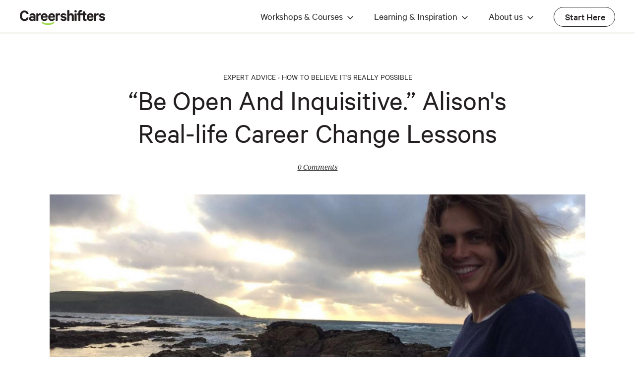

--- FILE ---
content_type: text/html; charset=utf-8
request_url: https://www.careershifters.org/expert-advice/be-open-and-inquisitive-real-life-career-change-lessons-from-alison-our-launch-pad
body_size: 13446
content:
<!DOCTYPE html>

<head>

<script type='text/javascript' src='https://platform-api.sharethis.com/js/sharethis.js#property=66572e5e3a56e900196c15b6&product=sop' async='async'></script>
 <!-- <link rel="preconnect" href="https://fonts.gstatic.com"> -->

    
    
    
<link rel="profile" href="https://www.w3.org/1999/xhtml/vocab">

  <meta charset="utf-8" />
<link rel="shortcut icon" href="https://www.careershifters.org/sites/default/files/cs.ico" type="image/vnd.microsoft.icon" />
<meta name="description" content="If you&#039;re stuck in your shift, the first thing you need to change is probably not your career. It&#039;s your mindset. Here, Launch Pad graduate Alison" />
<meta name="robots" content="follow, index" />
<meta name="keywords" content="career change, career change advice, career advice, new career, job change, change job, new careers, changing careers" />
<meta name="news_keywords" content="career change" />
<meta name="rating" content="general" />
<link rel="image_src" href="https://www.careershifters.org/sites/default/files/field/image/unnamed.jpg" />
<link rel="canonical" href="https://www.careershifters.org/expert-advice/be-open-and-inquisitive-real-life-career-change-lessons-from-alison-our-launch-pad" />
<link rel="shortlink" href="https://www.careershifters.org/" />
<meta property="og:type" content="article" />
<meta property="og:url" content="https://www.careershifters.org/expert-advice/be-open-and-inquisitive-real-life-career-change-lessons-from-alison-our-launch-pad" />
<meta property="og:title" content="“Be Open And Inquisitive.” Alison&#039;s Real-life Career Change" />
<meta property="og:determiner" content="auto" />
<meta property="og:description" content="If you&#039;re stuck in your shift, the first thing you need to" />
<meta property="og:updated_time" content="2021-09-25T07:18:44+01:00" />
<meta property="og:image" content="https://www.careershifters.org/sites/default/files/field/image/unnamed.jpg" />
<meta name="twitter:card" content="summary_large_image" />
<meta name="twitter:site" content="@careershifters" />
<meta name="twitter:creator" content="@careershifters" />
<meta name="twitter:url" content="https://www.careershifters.org/expert-advice/be-open-and-inquisitive-real-life-career-change-lessons-from-alison-our-launch-pad" />
<meta name="twitter:creator:id" content="@careershifters" />
<meta name="twitter:title" content="“Be Open And Inquisitive.” Alison&#039;s Real-life Career" />
<meta name="twitter:description" content="If you&#039;re stuck in your shift, the first thing you need to change is probably not your career. It&#039;s your mindset. Here," />
<meta name="twitter:image" content="https://www.careershifters.org/sites/default/files/cs-icon-small.jpg" />
<meta name="twitter:image:width" content="258" />
<meta name="twitter:image:height" content="233" />
<meta name="twitter:image:alt" content="Career Change: Get Help Now | Careershifters" />
<meta property="article:published_time" content="2017-05-30T08:06:44+01:00" />
<meta property="article:modified_time" content="2021-09-25T07:18:44+01:00" />
  <link rel="alternate" type="application/rss+xml" title="Careershifters blog" href="https://careershifters.org/feed.xml" />
  <title>“Be Open And Inquisitive.” Alison&#039;s Real-life Career Change Lessons | Careershifters</title>

      <meta name="MobileOptimized" content="width">
    <meta name="HandheldFriendly" content="true">
    <meta name="viewport" content="width=device-width, initial-scale=1">
    <!--[if IEMobile]>  <meta http-equiv="cleartype" content="on">  <![endif]-->

  <style>
@import url("https://www.careershifters.org/modules/system/system.base.css?t4ybec");
@import url("https://www.careershifters.org/modules/system/system.messages.css?t4ybec");
@import url("https://www.careershifters.org/modules/system/system.theme.css?t4ybec");
</style>
<style>
@import url("https://www.careershifters.org/sites/all/modules/ckeditor_accordion/css/ckeditor-accordion.css?t4ybec");
@import url("https://www.careershifters.org/sites/all/modules/date/date_api/date.css?t4ybec");
@import url("https://www.careershifters.org/sites/all/modules/date/date_popup/themes/datepicker.1.7.css?t4ybec");
@import url("https://www.careershifters.org/modules/field/theme/field.css?t4ybec");
@import url("https://www.careershifters.org/modules/node/node.css?t4ybec");
@import url("https://www.careershifters.org/modules/search/search.css?t4ybec");
@import url("https://www.careershifters.org/modules/user/user.css?t4ybec");
@import url("https://www.careershifters.org/sites/all/modules/youtube/css/youtube.css?t4ybec");
@import url("https://www.careershifters.org/sites/all/modules/views/css/views.css?t4ybec");
@import url("https://www.careershifters.org/sites/all/modules/lazyloader/lazyloader.css?t4ybec");
@import url("https://www.careershifters.org/sites/all/modules/ckeditor/css/ckeditor.css?t4ybec");
</style>
<style>
@import url("https://www.careershifters.org/sites/all/modules/colorbox/styles/default/colorbox_style.css?t4ybec");
@import url("https://www.careershifters.org/sites/all/modules/ctools/css/ctools.css?t4ybec");
@import url("https://www.careershifters.org/sites/all/modules/radioactivity/css/radioactivity.css?t4ybec");
@import url("https://www.careershifters.org/sites/all/modules/responsive_menus/styles/meanMenu/meanmenu.min.css?t4ybec");
</style>
<style>
@import url("https://www.careershifters.org/sites/all/themes/cs7/css/structure.css?t4ybec");
@import url("https://www.careershifters.org/sites/all/themes/cs7/css/main-style.css?t4ybec");
@import url("https://www.careershifters.org/sites/all/themes/cs7/css/responsive.css?t4ybec");
</style>
    
  
      <!--[if lt IE 9]>
    <script src="/sites/all/themes/zen/js/html5-respond.js"></script>
    <![endif]-->
  


  
<script defer type="text/javascript">window['_fs_debug'] = false;window['_fs_host'] = 'fullstory.com';window['_fs_script'] = 'edge.fullstory.com/s/fs.js';window['_fs_org'] = 'KX96P';window['_fs_namespace'] = 'FS';(function(m,n,e,t,l,o,g,y){if (e in m) {if(m.console && m.console.log) { m.console.log('FullStory namespace conflict. Please set window["_fs_namespace"].');} return;}g=m[e]=function(a,b,s){g.q?g.q.push([a,b,s]):g._api(a,b,s);};g.q=[];o=n.createElement(t);o.async=1;o.crossOrigin='anonymous';o.src='https://'+_fs_script;y=n.getElementsByTagName(t)[0];y.parentNode.insertBefore(o,y);g.identify=function(i,v,s){g(l,{uid:i},s);if(v)g(l,v,s)};g.setUserVars=function(v,s){g(l,v,s)};g.event=function(i,v,s){g('event',{n:i,p:v},s)};g.anonymize=function(){g.identify(!!0)};g.shutdown=function(){g("rec",!1)};g.restart=function(){g("rec",!0)};g.log = function(a,b){g("log",[a,b])};g.consent=function(a){g("consent",!arguments.length||a)};g.identifyAccount=function(i,v){o='account';v=v||{};v.acctId=i;g(o,v)};g.clearUserCookie=function(){};g.setVars=function(n, p){g('setVars',[n,p]);};g._w={};y='XMLHttpRequest';g._w[y]=m[y];y='fetch';g._w[y]=m[y];if(m[y])m[y]=function(){return g._w[y].apply(this,arguments)};g._v="1.3.0";})(window,document,window['_fs_namespace'],'script','user');</script>

<script defer type="text/javascript">
!function(f,b,e,v,n,t,s)
{if(f.fbq)return;n=f.fbq=function(){n.callMethod?
n.callMethod.apply(n,arguments):n.queue.push(arguments)};
if(!f._fbq)f._fbq=n;n.push=n;n.loaded=!0;n.version='2.0';
n.queue=[];t=b.createElement(e);t.async=!0;
t.src=v;s=b.getElementsByTagName(e)[0];
s.parentNode.insertBefore(t,s)}(window, document,'script',
'https://connect.facebook.net/en_US/fbevents.js');
fbq('init', '255598612335787');
fbq('track', 'PageView');
</script>

<noscript><img height="1" width="1" style="display:none" src="https://www.facebook.com/tr?id=255598612335787&ev=PageView&noscript=1" /></noscript>

<!-- Google Tag Manager -->
<script defer type="text/javascript">(function(w,d,s,l,i){w[l]=w[l]||[];w[l].push({'gtm.start':
new Date().getTime(),event:'gtm.js'});var f=d.getElementsByTagName(s)[0],
j=d.createElement(s),dl=l!='dataLayer'?'&l='+l:'';j.async=true;j.src=
'https://www.googletagmanager.com/gtm.js?id='+i+dl;f.parentNode.insertBefore(j,f);
})(window,document,'script','dataLayer','GTM-WFPZT6F');</script>
<!-- End Google Tag Manager -->

<script defer type="text/javascript">(function(i,s,o,g,r,a,m){i["GoogleAnalyticsObject"]=r;i[r]=i[r]||function(){(i[r].q=i[r].q||[]).push(arguments)},i[r].l=1*new Date();a=s.createElement(o),m=s.getElementsByTagName(o)[0];a.async=1;a.src=g;m.parentNode.insertBefore(a,m)})(window,document,"script","//www.google-analytics.com/analytics.js","ga");ga("create", "UA-627693-1", {"cookieDomain":"auto"});ga("send", "pageview");ga('require', 'ecommerce');</script>

<!-- Start VWO Async SmartCode -->
<script type='text/javascript' id='vwoCode'>
window._vwo_code=window._vwo_code || (function() {
var account_id=706522,
version = 1.5,
settings_tolerance=2000,
library_tolerance=2500,
use_existing_jquery=false,
is_spa=1,
hide_element='body',
hide_element_style = 'opacity:0 !important;filter:alpha(opacity=0) !important;background:none !important',
f=false,d=document,vwoCodeEl=d.querySelector('#vwoCode'),code={use_existing_jquery:function(){return use_existing_jquery},library_tolerance:function(){return library_tolerance},hide_element_style:function(){return'{'+hide_element_style+'}'},finish:function(){if(!f){f=true;var e=d.getElementById('_vis_opt_path_hides');if(e)e.parentNode.removeChild(e)}},finished:function(){return f},load:function(e){var t=d.createElement('script');t.fetchPriority='high';t.src=e;t.type='text/javascript';t.onerror=function(){_vwo_code.finish()};d.getElementsByTagName('head')[0].appendChild(t)},getVersion:function(){return version},getMatchedCookies:function(e){var t=[];if(document.cookie){t=document.cookie.match(e)||[]}return t},getCombinationCookie:function(){var e=code.getMatchedCookies(/(?:^|;)\s?(vis_opt_exp\d+_combi=[^;$])/gi);e=e.map(function(e){try{var t=decodeURIComponent(e);if(!/vis_opt_exp\d+_combi=(?:\d+,?)+\s*$/.test(t)){return''}return t}catch(e){return''}});var i=[];e.forEach(function(e){var t=e.match(/([\d,]+)/g);t&&i.push(t.join('-'))});return i.join('|')},init:function(){if(d.URL.indexOf('vwo_disable')>-1)return;window.settings_timer=setTimeout(function(){_vwo_code.finish()},settings_tolerance);var e=d.createElement('style'),t=hide_element?hide_element+'{'+hide_element_style+'}':'',i=d.getElementsByTagName('head')[0];e.setAttribute('id','_vis_opt_path_hides');vwoCodeEl&&e.setAttribute('nonce',vwoCodeEl.nonce);e.setAttribute('type','text/css');if(e.styleSheet)e.styleSheet.cssText=t;else e.appendChild(d.createTextNode(t));i.appendChild(e);var n=this.getCombinationCookie();this.load('https://dev.visualwebsiteoptimizer.com/j.php?a='+account_id+'&u='+encodeURIComponent(d.URL)+'&f='+ +is_spa+'&vn='+version+(n?'&c='+n:''));return settings_timer}};window._vwo_settings_timer = code.init();return code;}());
</script>
<!-- End VWO Async SmartCode -->



















































<script>(function(w,d,t,r,u){var f,n,i;w[u]=w[u]||[],f=function(){var o={ti:"97189869", enableAutoSpaTracking: true};o.q=w[u],w[u]=new UET(o),w[u].push("pageLoad")},n=d.createElement(t),n.src=r,n.async=1,n.onload=n.onreadystatechange=function(){var s=this.readyState;s&&s!=="loaded"&&s!=="complete"||(f(),n.onload=n.onreadystatechange=null)},i=d.getElementsByTagName(t)[0],i.parentNode.insertBefore(n,i)})(window,document,"script","//bat.bing.com/bat.js","uetq");</script>

</head>
<body class="html not-front not-logged-in one-sidebar sidebar-second page-node page-node- page-node-21969 node-type-article section-expert-advice" >

<!-- Google Tag Manager (noscript) -->
<noscript><iframe src="https://www.googletagmanager.com/ns.html?id=GTM-WFPZT6F"
height="0" width="0" style="display:none;visibility:hidden"></iframe></noscript>
<!-- End Google Tag Manager (noscript) -->

      <p id="skip-link">
      <a href="#main-menu" class="element-invisible element-focusable">Jump to navigation</a>
    </p>
      



<div id="page">
  <div class="top">
    <header id="header" role="banner">

              <a href="/" title="Home" rel="home" id="logo"><img src="/sites/all/themes/cs7/images/cs-logo.svg" alt="Home" /></a>
      
              <div id="name-and-slogan">
                        <a href="/" title="Home" rel="home"><span>Careershifters</span></a>
          
                  </div><!-- /#name-and-slogan -->
      
      
        <div class="header__region region region-header">
    <div id="block-menu-block-21" class="block block-menu-block first last odd" role="navigation">

      
  <div class="menu-block-wrapper menu-block-21 menu-name-main-menu parent-mlid-0 menu-level-1">
  <ul class="menu"><li class="menu__item is-expanded first expanded menu-mlid-4902 dropdown"><a class="menu__link remove-link nolink">Workshops & Courses</a><ul class="menu"><li class="menu__item is-leaf first leaf menu-mlid-4903"><a href="/workshops/online-workshop" title="Kick start your career change with our 2 hour online workshop" class="menu__link">Workshop<div class="description">Kick start your career change with our 2 hour online workshop</div></a></li>
<li class="menu__item is-leaf leaf menu-mlid-4906"><a href="/career-change-launch-pad" title="Find work you love, faster – our 9-week online experience" class="menu__link">Launch Pad<div class="description">Find work you love, faster – our 9-week online experience</div></a></li>
<li class="menu__item is-leaf leaf menu-mlid-5436"><a href="/high-flyers" title="Get intensive, tailored support to help you find ‘what next’" class="menu__link">Executive support<div class="description">Get intensive, tailored support to help you find ‘what next’</div></a></li>
<li class="menu__item is-leaf last leaf menu-mlid-5511"><a href="/gift-cards" title="Help someone you know who&#039;s unhappy with their work" class="menu__link">Gift Cards<div class="description">Help someone you know who's unhappy with their work</div></a></li>
</ul></li>
<li class="menu__item is-expanded expanded menu-mlid-4896 dropdown"><a class="menu__link remove-link nolink">Learning & Inspiration</a><ul class="menu"><li class="menu__item is-leaf first leaf menu-mlid-5003"><a href="/masterclasses" title="Get expert insights for your career change - 1-hour online sessions" class="menu__link">Masterclasses<div class="description">Get expert insights for your career change - 1-hour online sessions</div></a></li>
<li class="menu__item is-leaf leaf menu-mlid-4897"><a href="/expert-advice" title="Practical guidance from career change experts" class="menu__link highlight">Expert Articles<div class="description">Practical guidance from career change experts</div></a></li>
<li class="menu__item is-leaf leaf menu-mlid-4898"><a href="/success-stories" title="Inspiring stories of others like you who&#039;ve shifted" class="menu__link">Success Stories<div class="description">Inspiring stories of others like you who've shifted</div></a></li>
<li class="menu__item is-leaf last leaf menu-mlid-4901"><a href="/retraining-directory" title="A curated database of places where you can upskill, reskill and retrain" class="menu__link">Retraining Directory<div class="description">A curated database of places where you can upskill, reskill and retrain</div></a></li>
</ul></li>
<li class="menu__item is-expanded expanded menu-mlid-4927 dropdown"><a class="menu__link remove-link nolink">About us</a><ul class="menu"><li class="menu__item is-leaf first last leaf menu-mlid-4908"><a href="/our-story" title="How we started, our team, and how we can help you" class="menu__link highlight">Our story<div class="description">How we started, our team, and how we can help you</div></a></li>
</ul></li>
<li class="menu__item is-leaf last leaf menu-mlid-4909 Special"><a href="/career-change-test" class="menu__link">Start Here</a></li>
</ul></div>

</div>
  </div>

    </header>

  </div>

  <div id="main">

    <div id="content" class="column" role="main">
      <div class="inner">
                
        <a id="main-content"></a>
                <div class = "breadcrumb"><ol> <li><a href="/expert-advice">Expert Advice</a></li> > <li> <a href="/expert-advice/how-to-believe-its-really-possible">how to believe it&#039;s really possible</a></li></ol></div>
        
                                      <h1 class="title" id="page-title">“Be Open And Inquisitive.” Alison&#039;s Real-life Career Change Lessons</h1>
                                                                  


<article class="node-21969 node node-article view-mode-full clearfix" about="/expert-advice/be-open-and-inquisitive-real-life-career-change-lessons-from-alison-our-launch-pad" typeof="sioc:Item foaf:Document">
        <header>

                  <span property="dc:title" content="“Be Open And Inquisitive.” Alison&#039;s Real-life Career Change Lessons" class="rdf-meta element-hidden"></span>
              <p class="submitted">
                     <span class="comment"><a href="/expert-advice/be-open-and-inquisitive-real-life-career-change-lessons-from-alison-our-launch-pad#disqus_thread" class="active">*</a></span>        </p>
                </header>
  
  <div class="field field-name-field-image field-type-image field-label-hidden"><div class="field-items"><div class="field-item even" rel="og:image rdfs:seeAlso" resource="https://www.careershifters.org/sites/default/files/styles/article_node/public/field/image/unnamed.jpg?itok=cLMNq7A6"><img typeof="foaf:Image" data-src="https://www.careershifters.org/sites/default/files/styles/article_node/public/field/image/unnamed.jpg?itok=cLMNq7A6" src="https://www.careershifters.org/sites/all/modules/lazyloader/image_placeholder.gif" width="1220" height="498" alt="Alison" /><noscript><img typeof="foaf:Image" src="https://www.careershifters.org/sites/default/files/styles/article_node/public/field/image/unnamed.jpg?itok=cLMNq7A6" width="1220" height="498" alt="Alison" /></noscript></div></div></div><h2>
If you're stuck in your shift, the first thing you need to change is probably not your career. It's your mindset. Here, Launch Pad graduate Alison shares how her new perspective helped her leave a well-respected but unfulfilling career for something that feels just right.
 
</h2>
<div class="field field-name-body field-type-text-with-summary field-label-hidden"><div class="field-items"><div class="field-item even" property="content:encoded"><p>For 12 years, I was a lawyer in private practice.</p>

<p>To be honest, I was getting along fine, but I certainly didn't feel like I was put on this planet to be a commercial lawyer, and I wasn't fulfilling my potential.</p>

<p>That was beginning to grind me down.</p>

<p>I could see my husband was getting a lot more out of his work than I was. He was really busy, but he was finding it energising. I was also really busy, and I really wasn't enjoying it. I had a complete lack of energy, and trying to juggle our two kids, my career and my husband with his work… it was just too much.</p>

<p>I'd been mulling over options for a long time, but I never came up with anything that felt like a goer.</p>

<h3>My ideas all felt like pipe dreams – a bit silly and unrealistic.</h3>

<p>And even if they were realistic, I would't have known how to go about making them my career. I was considering training to be a Pilates instructor, and opening up a coffee shop, but thoughts like those felt a bit cliché.</p>

<p>I now get why I was attracted to them – there are elements in those ideas that feature largely in what I'm now doing: the themes of wellness and people… so they make sense with hindsight, but at the time they felt badly thought out.</p>

<p>And I just didn't have the confidence or the skills to break it down, understand <em>why</em> I was attracted to those things, and evaluate whether or not they'd really make me happy.</p>

<p>I felt a bit lost, to be honest.</p>

<p>And then I read about Careershifters in one of the weekend newspapers, and I thought, <em>"I have to get in touch with these guys…"</em></p>

<p>Funnily enough, my mum sent me a message that same day, having seen the same article, saying, <em>"You have to get in touch with these guys!"</em></p>

<p>I went to the site and read the Success Stories and articles, and I realised I wasn't alone.</p>

<p>There was a whole community of people working on this subject, I realised, so I wasn't a bad person, and my career wasn't a failure; it was just a mismatch.</p>

<p>I was just in the wrong career.</p>

<p>And that felt like a huge weight coming off my shoulders.</p>

<p>It woke me up to the point where I stopped thinking, <em>"If I just wait a bit longer, it'll get better"</em>.</p>

<h3>I realised it was never going to get better. I had to do something.</h3>

<p>To be honest, I was a bit overwhelmed by the thought of actually making a career change.</p>

<p>It seemed like too big a task to tackle and I didn't know where to start.</p>

<p>So, when I signed up to one of Careershifters' online calls, it felt like a revelation. It was one of those situations where you just stumble across exactly what you need without having known that was what you needed.</p>

<p>Within ten minutes, I knew this was going to be life changing. And the Launch Pad really was life changing.</p>

<h3>I loved the idea that the process could be enjoyable.</h3>

<p>I'd never imagined the process of changing career could be anything other than a difficult slog with a lot of navel gazing.</p>

<p>But it became clear that yes, the course was going to be a commitment, but one that was really fun and valuable.</p>

<p>And I had this incredible community to help me.</p>

<p>The group was so supportive; it was a big melting pot of backgrounds and influences and perspectives, and it popped me out of the bubble I was in. I don't know if I'd have been able to do what I did without the group. I'm a very self-motivated person, but I would have struggled to do everything I did on my own.</p>

<p>My biggest turning point on the course was when I started the Connecting section – when we learned how to reach out and connect with people who could help you with your shift.</p>

<p>I suddenly had this influx of people all getting in touch and offering their help and ideas and support, and one of them was a woman I'd known for 16 years.</p>

<p>She looked at what I'd written in my email, and she said: <em>"You know, everything you've described here sounds a lot like Business Psychology…"</em></p>

<h3>It felt like a jigsaw puzzle clicking into place.</h3>

<p>I spent the next year using the techniques we learned to test and check my ideas and plans.</p>

<p>I got out there, doing my best to be curious and inquisitive, exploring the industry. I spoke to as many people as I could – friends, friends of friends, friends of my husband's colleagues… I spoke to over 50 people in the space of a few months.</p>

<p>I feel very lucky.</p>

<p>I never thought I'd get to the end of the course and come out with such a firm idea of what I wanted to do.</p>

<p>Not everyone was in the same position as me, but I came out with real clarity on something I was excited about.</p>

<p>I'm now preparing to start a Master's programme in Business Psychology at UCL in September.</p>

<h3>I always thought I'd be so worried about leaving a profession that I'd worked at for 12 years… but I've not once doubted that I'm doing the right thing.</h3>

<p>I'm so clear I'm headed in the right direction, and I know if I ever do wobble, I have all the tools of the Launch Pad at my disposal to reinforce the fact that I'm on the right track.</p>

<p>I've always loved studying – I even loved law school, and I don't think many people say that! My biggest concern was how to make it work financially and choose the university, and that was basically just a question of timing.</p>

<p>I remember being in awe of people who changed career: it seemed so bold and confident and brave. These days people are saying that to me – <em>"Gosh, how brave you are!"</em> – but now that I've done it myself and have all the reasons why, it feels like the most natural thing in the world.</p>

<h3>The biggest thing I learned was about being open and inquisitive.</h3>

<p>Instead of questioning everything, I started to just give things a go.</p>

<p>It takes commitment to be more of a 'yes' person – there are only so many hours in the week(!), but I learned something from every conversation, every action I took, even actions that turned out not to be quite as productive as others.</p>

<p>So much of making a successful shift is about making it clear to the world that you're interested, and eager, and open to playing. Once you start doing that, people just pop into your life and offer you amazing things.</p>

<p>For example, I signed up to go to a conference run by the Association for Business Psychology.</p>

<p>It was slightly intimidating being there, surrounded by all these business psychologists while I was still a lawyer, but within about ten minutes I'd met this woman in the hallway who had transitioned herself from banking. She was also doing her Master's, and she'd volunteered to help organise the conference. The next day I got an email from her saying, <em>"I think you should join the team to organise next year's event."</em></p>

<p>We're now three months into organising the conference, I'm having a great time, and it's been a huge asset to my Master's applications.</p>

<p>I've asked people to work-shadow them, I've connected with strangers on LinkedIn who ended up being great assets and supports… before the Launch Pad I just wouldn't have had the confidence to do things like that.</p>

<h3>I've learned that career change isn't a simple problem / solution equation.</h3>

<p>This is a journey, and there's no one right answer.</p>

<p>I'm always going to be checking in with myself now to see what I need to tweak and adjust about my career.</p>

<p>I don't really know where this is going to take me, but I'm fine with that.</p>

<p>I'm going to continue changing and evolving, and my work will too.</p>

<p><em>Alison took part in our <a href="https://www.careershifters.org/career-change-launch-pad" target="_blank">Career Change Launch Pad</a>. Find out more and apply <a href="https://www.careershifters.org/career-change-launch-pad" target="_blank">here</a>.</em></p>
</div></div></div>

  
 
  
</article><!-- /.node -->
<div id="block-block-43" class="block block-block even">

      
  <div class="cf-437-area-2189"> </div>
</div>
<div id="block-views-related-content-block" class="block block-views odd">

        <h2 class="block__title block-title">We also recommend</h2>
    
  <div class="view view-related-content view-id-related_content view-display-id-block clearfix view-dom-id-9658f770163cb2c9101ad622fbd0223d">
        
  
  
      <div class="view-content">
        <div class="views-responsive-grid views-responsive-grid-horizontal views-columns-3">
      <div class="views-row views-row-1 views-row-first">
      <div class="views-column views-column-1 views-column-first">
      
<article class="node-21803 node node-article node-teaser clearfix" about="/expert-advice/what-is-fulfilment-and-how-do-you-find-yours-four-approaches-you-can-use-from-people" typeof="sioc:Item foaf:Document">
        <header>
      <div class="field field-name-field-image field-type-image field-label-hidden"><div class="field-items"><div class="field-item even" rel="og:image rdfs:seeAlso" resource="https://www.careershifters.org/sites/default/files/styles/article_main/public/field/image/conscious-design-bxlB513KSQ8-unsplash_0.jpg?itok=TKW33C82"><a href="/expert-advice/what-is-fulfilment-and-how-do-you-find-yours-four-approaches-you-can-use-from-people"><img typeof="foaf:Image" data-src="https://www.careershifters.org/sites/default/files/styles/article_main/public/field/image/conscious-design-bxlB513KSQ8-unsplash_0.jpg?itok=TKW33C82" src="https://www.careershifters.org/sites/all/modules/lazyloader/image_placeholder.gif" width="344" height="173" alt="Image of Buddha statue" /><noscript><img typeof="foaf:Image" src="https://www.careershifters.org/sites/default/files/styles/article_main/public/field/image/conscious-design-bxlB513KSQ8-unsplash_0.jpg?itok=TKW33C82" width="344" height="173" alt="Image of Buddha statue" /></noscript></a></div></div></div>                       <div class="view-tile">
      <!--  <div class="view-breadcrumb"><a href="expert-advice">Expert Advice</a></div>-->
        <h3 class="node__title node-title"><a href="/expert-advice/what-is-fulfilment-and-how-do-you-find-yours-four-approaches-you-can-use-from-people">What Is Fulfilment – And How Do You Find Yours? Four Approaches You Can Use From People Who&#039;ve Discovered Theirs</a></h3>
      </div>
            <span property="dc:title" content="What Is Fulfilment – And How Do You Find Yours? Four Approaches You Can Use From People Who&#039;ve Discovered Theirs" class="rdf-meta element-hidden"></span>
            <!--  <p class="submitted"> -->
                          <!--  </p> -->
                </header>
  
  <ul class="links inline"><li class="node-readmore first last"><a href="/expert-advice/what-is-fulfilment-and-how-do-you-find-yours-four-approaches-you-can-use-from-people" rel="tag" title="What Is Fulfilment – And How Do You Find Yours? Four Approaches You Can Use From People Who&#039;ve Discovered Theirs"></a></li>
</ul></article><!-- /.node -->

  
    </div>
      <div class="views-column views-column-2">
      
<article class="node-21417 node node-article node-teaser clearfix" about="/expert-advice/3-things-to-remember-when-you-feel-youre-not-where-you-should-be" typeof="sioc:Item foaf:Document">
        <header>
      <div class="field field-name-field-image field-type-image field-label-hidden"><div class="field-items"><div class="field-item even" rel="og:image rdfs:seeAlso" resource="https://www.careershifters.org/sites/default/files/styles/article_main/public/field/image/article%20header_3.jpg?itok=ohlKf6cR"><a href="/expert-advice/3-things-to-remember-when-you-feel-youre-not-where-you-should-be"><img typeof="foaf:Image" data-src="https://www.careershifters.org/sites/default/files/styles/article_main/public/field/image/article%20header_3.jpg?itok=ohlKf6cR" src="https://www.careershifters.org/sites/all/modules/lazyloader/image_placeholder.gif" width="344" height="173" alt="Image of three sunflowers" /><noscript><img typeof="foaf:Image" src="https://www.careershifters.org/sites/default/files/styles/article_main/public/field/image/article%20header_3.jpg?itok=ohlKf6cR" width="344" height="173" alt="Image of three sunflowers" /></noscript></a></div></div></div>                       <div class="view-tile">
      <!--  <div class="view-breadcrumb"><a href="expert-advice">Expert Advice</a></div>-->
        <h3 class="node__title node-title"><a href="/expert-advice/3-things-to-remember-when-you-feel-youre-not-where-you-should-be">3 Things To Remember When You Feel You&#039;re Not Where You Should Be</a></h3>
      </div>
            <span property="dc:title" content="3 Things To Remember When You Feel You&#039;re Not Where You Should Be" class="rdf-meta element-hidden"></span>
            <!--  <p class="submitted"> -->
                          <!--  </p> -->
                </header>
  
  <ul class="links inline"><li class="node-readmore first last"><a href="/expert-advice/3-things-to-remember-when-you-feel-youre-not-where-you-should-be" rel="tag" title="3 Things To Remember When You Feel You&#039;re Not Where You Should Be"></a></li>
</ul></article><!-- /.node -->

  
    </div>
      <div class="views-column views-column-3 views-column-last">
      
<article class="node-24723 node node-article node-teaser clearfix" about="/expert-advice/how-to-make-a-career-change-in-later-life" typeof="sioc:Item foaf:Document">
        <header>
      <div class="field field-name-field-image field-type-image field-label-hidden"><div class="field-items"><div class="field-item even" rel="og:image rdfs:seeAlso" resource="https://www.careershifters.org/sites/default/files/styles/article_main/public/field/image/gia-oris-_uM5_nG2ssc-unsplash.jpg?itok=tJcXrz-s"><a href="/expert-advice/how-to-make-a-career-change-in-later-life"><img typeof="foaf:Image" data-src="https://www.careershifters.org/sites/default/files/styles/article_main/public/field/image/gia-oris-_uM5_nG2ssc-unsplash.jpg?itok=tJcXrz-s" src="https://www.careershifters.org/sites/all/modules/lazyloader/image_placeholder.gif" width="344" height="173" alt="Image of Start Here painted on a pavement" /><noscript><img typeof="foaf:Image" src="https://www.careershifters.org/sites/default/files/styles/article_main/public/field/image/gia-oris-_uM5_nG2ssc-unsplash.jpg?itok=tJcXrz-s" width="344" height="173" alt="Image of Start Here painted on a pavement" /></noscript></a></div></div></div>                       <div class="view-tile">
      <!--  <div class="view-breadcrumb"><a href="expert-advice">Expert Advice</a></div>-->
        <h3 class="node__title node-title"><a href="/expert-advice/how-to-make-a-career-change-in-later-life">How To Make A Career Change In Later Life</a></h3>
      </div>
            <span property="dc:title" content="How To Make A Career Change In Later Life" class="rdf-meta element-hidden"></span>
            <!--  <p class="submitted"> -->
                          <!--  </p> -->
                </header>
  
  <ul class="links inline"><li class="node-readmore first last"><a href="/expert-advice/how-to-make-a-career-change-in-later-life" rel="tag" title="How To Make A Career Change In Later Life"></a></li>
</ul></article><!-- /.node -->

  
    </div>
    </div>
    </div>
    </div>
  
  
  
  
  
  
</div>
</div>
<div id="block-logic-block-disqus-block-published-nodes" class="block block-logic-block last even">

      
  <div id="block-disqus-disqus-comments" class="block block-disqus first odd">

      
  <div id="disqus_thread"><noscript><p><a href="http://careershifters.disqus.com/?url=https%3A%2F%2Fwww.careershifters.org%2Fexpert-advice%2Fbe-open-and-inquisitive-real-life-career-change-lessons-from-alison-our-launch-pad">View the discussion thread.</a></p></noscript></div>
</div>

</div>
              </div>
    </div><!-- /#content -->

    <div id="navigation">

      
      
    </div><!-- /#navigation -->

    


  </div><!-- /#main -->

      
  

    <footer id="footer" class="region region-footer">
    <div class="inner">
    <div id="block-block-6" class="block block-block first odd">

      
  <p>Life’s too short to be unhappy at work.</p>

<p>We help bright, motivated people who want (or need) a career change&nbsp;find and move into fulfilling work.</p>

<p>Ready to get started? Discover your next best steps with&nbsp;our free&nbsp;<a href="/career-change-test">Career Change Test</a>,&nbsp;kick start your career change with one of our <a href="/workshops/online-workshop">workshops</a>, and <a href="/newsletter">join our 180,000+ strong community</a>.</p>

</div>
<div id="block-menu-menu-about-us" class="block block-menu even" role="navigation">

        <h2 class="block__title block-title">ABOUT US</h2>
    
  <ul class="menu"><li class="menu__item is-leaf first leaf"><a href="/our-story" class="menu__link">Our story</a></li>
<li class="menu__item is-leaf leaf"><a href="/our-impact-report" class="menu__link">Our impact</a></li>
<li class="menu__item is-leaf leaf"><a href="https://www.careershifters.org/business-for-good" title="Our giving through B1G1" class="menu__link">Our giving</a></li>
<li class="menu__item is-leaf leaf"><a href="/press" title="Careershifters in the press" class="menu__link">Press & Media</a></li>
<li class="menu__item is-leaf last leaf"><a href="/blog" class="menu__link">Blog</a></li>
</ul>
</div>
<div id="block-menu-menu-get-involved" class="block block-menu odd" role="navigation">

        <h2 class="block__title block-title">GET INVOLVED</h2>
    
  <ul class="menu"><li class="menu__item is-leaf first leaf"><a href="/contribute" title="Learn more about contributing to Careershifters" class="menu__link">Contribute</a></li>
<li class="menu__item is-leaf leaf"><a href="/im-a-coach" title="Find out more about how we work with – and train – career coaches" class="menu__link">I'm a coach</a></li>
<li class="menu__item is-leaf last leaf"><a href="https://careers.careershifters.org" title="Opportunities to work with Careershifters" target="_blank" class="menu__link">Careers</a></li>
</ul>
</div>
<div id="block-menu-menu-help-resources" class="block block-menu even" role="navigation">

        <h2 class="block__title block-title">HELP &amp; RESOURCES</h2>
    
  <ul class="menu"><li class="menu__item is-leaf first leaf"><a href="https://help.careershifters.org/" title="Frequently Asked Questions about Careershifters" target="_blank" class="menu__link">FAQs</a></li>
<li class="menu__item is-leaf leaf"><a href="/newsletter" title="Get weekly inspiration and guidance" class="menu__link">Newsletter</a></li>
<li class="menu__item is-leaf leaf"><a href="/gift-cards" class="menu__link">Gift cards</a></li>
<li class="menu__item is-leaf last leaf"><a href="/contact-us" class="menu__link">Contact us</a></li>
</ul>
</div>
<div id="block-block-38" class="block block-block last odd">

      
  <p><a href="/bcorp" target="_blank"><img alt="" src="/sites/default/files/bcorps-cs.jpg" style="width: 84px; height: 125px;" /></a></p>

</div>
    </div>
  </footer><!-- region__footer -->


</div><!-- /#page -->

  <div class="region region-bottom">
    <div id="block-block-50" class="block block-block first odd">

      
  <p>© 2006-2025&nbsp;Careershifters</p>

</div>
<div id="block-block-5" class="block block-block even">

      
  <p class="footer_text"><a href="/terms">Terms of use</a><a href="/privacy">Privacy policy</a><a href="/cookies">Cookies policy</a><a href="/disclaimer">Disclaimer</a></p>

</div>
<div id="block-block-7" class="block block-block last odd">

      
  <a class="social-fotter li" href="https://www.linkedin.com/company/careershifters/" target="_blank"></a>
</div>
  </div>
  <script src="https://www.careershifters.org/sites/all/modules/jquery_update/replace/jquery/1.9/jquery.min.js?v=1.9.1"></script>
<script src="https://www.careershifters.org/misc/jquery-extend-3.4.0.js?v=1.9.1"></script>
<script src="https://www.careershifters.org/misc/jquery-html-prefilter-3.5.0-backport.js?v=1.9.1"></script>
<script src="https://www.careershifters.org/misc/jquery.once.js?v=1.2"></script>
<script src="https://www.careershifters.org/misc/drupal.js?t4ybec"></script>
<script src="https://www.careershifters.org/sites/all/modules/jquery_update/replace/ui/external/jquery.cookie.js?v=67fb34f6a866c40d0570"></script>
<script src="https://www.careershifters.org/sites/all/modules/ckeditor_accordion/js/ckeditor-accordion.js?t4ybec"></script>
<script src="https://www.careershifters.org/sites/all/modules/lazyloader/jquery.lazyloader.js?t4ybec"></script>
<script src="https://www.careershifters.org/sites/all/libraries/colorbox/jquery.colorbox-min.js?t4ybec"></script>
<script src="https://www.careershifters.org/sites/all/modules/colorbox/js/colorbox.js?t4ybec"></script>
<script src="https://www.careershifters.org/sites/all/modules/colorbox/styles/default/colorbox_style.js?t4ybec"></script>
<script src="https://www.careershifters.org/sites/all/modules/colorbox/js/colorbox_load.js?t4ybec"></script>
<script src="https://www.careershifters.org/sites/all/modules/colorbox/js/colorbox_inline.js?t4ybec"></script>
<script src="https://www.careershifters.org/sites/all/modules/jcaption/jcaption.js?t4ybec"></script>
<script src="https://www.careershifters.org/sites/default/files/jstimer/timer.js?t4ybec"></script>
<script src="https://www.careershifters.org/sites/all/modules/prevent_js_alerts/prevent_js_alerts.js?t4ybec"></script>
<script src="https://www.careershifters.org/sites/all/modules/responsive_menus/styles/meanMenu/jquery.meanmenu.min.js?t4ybec"></script>
<script src="https://www.careershifters.org/sites/all/modules/responsive_menus/styles/meanMenu/responsive_menus_mean_menu.js?t4ybec"></script>
<script src="https://www.careershifters.org/sites/all/modules/radioactivity/js/radioactivity.js?t4ybec"></script>
<script src="https://www.careershifters.org/sites/all/themes/cs7/js/social-media-scripts.js?t4ybec"></script>
<script src="https://www.careershifters.org/sites/all/modules/disqus/disqus.js?t4ybec"></script>
<script src="https://www.careershifters.org/sites/all/themes/cs7/js/script.js?t4ybec"></script>
<script src="https://www.careershifters.org/sites/all/themes/cs7/js/jquery.FlowupLabels.js?t4ybec"></script>
<script src="https://www.careershifters.org/sites/all/themes/cs7/js/main.js?t4ybec"></script>
<script>jQuery.extend(Drupal.settings, {"basePath":"\/","pathPrefix":"","ajaxPageState":{"theme":"cs7","theme_token":"CXArMQ5klFumgfKy_W2xF2EYL4UxSsMplnWH_k528js","js":{"0":1,"sites\/all\/modules\/jquery_update\/replace\/jquery\/1.9\/jquery.min.js":1,"misc\/jquery-extend-3.4.0.js":1,"misc\/jquery-html-prefilter-3.5.0-backport.js":1,"misc\/jquery.once.js":1,"misc\/drupal.js":1,"sites\/all\/modules\/jquery_update\/replace\/ui\/external\/jquery.cookie.js":1,"sites\/all\/modules\/ckeditor_accordion\/js\/ckeditor-accordion.js":1,"sites\/all\/modules\/lazyloader\/jquery.lazyloader.js":1,"sites\/all\/libraries\/colorbox\/jquery.colorbox-min.js":1,"sites\/all\/modules\/colorbox\/js\/colorbox.js":1,"sites\/all\/modules\/colorbox\/styles\/default\/colorbox_style.js":1,"sites\/all\/modules\/colorbox\/js\/colorbox_load.js":1,"sites\/all\/modules\/colorbox\/js\/colorbox_inline.js":1,"sites\/all\/modules\/jcaption\/jcaption.js":1,"public:\/\/jstimer\/timer.js":1,"sites\/all\/modules\/prevent_js_alerts\/prevent_js_alerts.js":1,"sites\/all\/modules\/responsive_menus\/styles\/meanMenu\/jquery.meanmenu.min.js":1,"sites\/all\/modules\/responsive_menus\/styles\/meanMenu\/responsive_menus_mean_menu.js":1,"sites\/all\/modules\/radioactivity\/js\/radioactivity.js":1,"sites\/all\/themes\/cs7\/js\/social-media-scripts.js":1,"sites\/all\/modules\/disqus\/disqus.js":1,"sites\/all\/themes\/cs7\/js\/script.js":1,"sites\/all\/themes\/cs7\/js\/jquery.FlowupLabels.js":1,"sites\/all\/themes\/cs7\/js\/main.js":1},"css":{"modules\/system\/system.base.css":1,"modules\/system\/system.menus.css":1,"modules\/system\/system.messages.css":1,"modules\/system\/system.theme.css":1,"sites\/all\/modules\/ckeditor_accordion\/css\/ckeditor-accordion.css":1,"sites\/all\/modules\/date\/date_api\/date.css":1,"sites\/all\/modules\/date\/date_popup\/themes\/datepicker.1.7.css":1,"modules\/field\/theme\/field.css":1,"modules\/node\/node.css":1,"modules\/search\/search.css":1,"modules\/user\/user.css":1,"sites\/all\/modules\/youtube\/css\/youtube.css":1,"sites\/all\/modules\/views\/css\/views.css":1,"sites\/all\/modules\/lazyloader\/lazyloader.css":1,"sites\/all\/modules\/ckeditor\/css\/ckeditor.css":1,"sites\/all\/modules\/colorbox\/styles\/default\/colorbox_style.css":1,"sites\/all\/modules\/ctools\/css\/ctools.css":1,"sites\/all\/modules\/radioactivity\/css\/radioactivity.css":1,"sites\/all\/modules\/responsive_menus\/styles\/meanMenu\/meanmenu.min.css":1,"sites\/all\/themes\/cs7\/system.menus.css":1,"sites\/all\/themes\/cs7\/css\/structure.css":1,"sites\/all\/themes\/cs7\/css\/main-style.css":1,"sites\/all\/themes\/cs7\/css\/responsive.css":1}},"colorbox":{"transition":"none","speed":"350","opacity":"0.85","slideshow":false,"slideshowAuto":true,"slideshowSpeed":"2500","slideshowStart":"start slideshow","slideshowStop":"stop slideshow","current":"{current} of {total}","previous":"\u00ab Prev","next":"Next \u00bb","close":"Close","overlayClose":true,"returnFocus":true,"maxWidth":"95%","maxHeight":"95%","initialWidth":"250","initialHeight":"200","fixed":true,"scrolling":true,"mobiledetect":true,"mobiledevicewidth":"319px","file_public_path":"\/sites\/default\/files","specificPagesDefaultValue":"admin*\nimagebrowser*\nimg_assist*\nimce*\nnode\/add\/*\nnode\/*\/edit\nprint\/*\nprintpdf\/*\nsystem\/ajax\nsystem\/ajax\/*"},"jcaption":{"jcaption_selectors":[".credit"],"jcaption_alt_title":"alt","jcaption_requireText":1,"jcaption_copyStyle":1,"jcaption_removeStyle":0,"jcaption_removeClass":0,"jcaption_removeAlign":0,"jcaption_copyAlignmentToClass":0,"jcaption_copyFloatToClass":1,"jcaption_copyClassToClass":1,"jcaption_autoWidth":1,"jcaption_keepLink":0,"jcaption_styleMarkup":"font-size: 0.7em;float: none; margin-bottom: 0.6em;margin-top:0;","jcaption_animate":0,"jcaption_showDuration":"200","jcaption_hideDuration":"200"},"prevent_js_alerts":{"module_path":"sites\/all\/modules\/prevent_js_alerts"},"smart_ip":{"location":{"country_code":"US","country":"United States","region":"","region_code":"","city":"","zip":"","latitude":"","longitude":"","time_zone":"","source":"smart_ip","ip_address":"18.188.98.81","timestamp":1762189927,"is_eu_country":false,"is_gdpr_country":false}},"smart_ip_src":{"smart_ip":"smart_ip","geocoded_smart_ip":"geocoded_smart_ip","w3c":"w3c"},"disqusComments":"careershifters","disqus":{"domain":"careershifters","url":"https:\/\/www.careershifters.org\/expert-advice\/be-open-and-inquisitive-real-life-career-change-lessons-from-alison-our-launch-pad","title":"\u201cBe Open And Inquisitive.\u201d Alison\u0026#039;s Real-life Career Change Lessons","identifier":"node\/21969"},"ckeditor_accordion":{"collapseAll":1},"responsive_menus":[{"selectors":"#block-menu-block-21","container":"body","trigger_txt":"","close_txt":"X","close_size":"18px","position":"right","media_size":"990","show_children":"1","expand_children":"1","expand_txt":"\u0026gt;","contract_txt":"-","remove_attrs":"0","responsive_menus_style":"mean_menu"}],"radioactivity":{"emitters":{"emitDefault":[{"accuracy":"100","bundle":"article","energy":"1","entity_id":"21969","entity_type":"node","field_name":"field_radioactivity","language":"und","storage":"File","type":"none","checksum":"f41ebc5c8cfde2af8cbf84b691c3fb0e"}]},"config":{"emitPath":"\/sites\/all\/modules\/radioactivity\/emit.php","fpEnabled":1,"fpTimeout":"5"}},"lazyloader":{"loadImageDelay":"30"}});</script>
    <div class="region region-page-bottom">
          <noscript>
        <style type="text/css" media="all">
          img[data-src] { display: none !important; }
        </style>
      </noscript>  </div>
<script>      (function ($) {
        Drupal.behaviors.lazyloader = {
          attach: function (context, settings) {
            $("img[data-src]").lazyloader({distance: 0, icon: "" });
          }
        };
      }(jQuery));</script>
  
 
  <script type="text/javascript" src="https://www.careershifters.org/sites/all/themes/cs7/js/fb.js"></script>
  <script type="text/javascript" src="https://www.careershifters.org/sites/all/themes/cs7/js/jquery.validate.js"></script>

  



 





 











<script>
var position = jQuery(window).scrollTop(); 
var w = jQuery(window).width();
jQuery('body').css({"padding-top": "0"});
jQuery('.top').css({});

jQuery(window).scroll(function() { 

    var scroll = jQuery(window).scrollTop(); 

    if(scroll == 0){
      jQuery('.top').css({"top": "0", "position": "relative","transition":"top 0s ease 0s, ease-in-out 0s"});
      jQuery('body').css({"padding-top": "0"});
    }
    console.log(scroll + " " + position);
    if (scroll > position) {
      if(w >= 1008){ 
        // till 95px position do not add position          
        if(scroll > 95){
          jQuery('.top').css({"top": "-95px", "position": "fixed", "overflow":"visible", "transition":"top 400ms ease 0s, background-color 400ms ease-in-out 0s"});
          jQuery('body').css({"padding-top": "95px"});
        }
       } else {
          // till 95px position do not add position 
          if(scroll > 83){
            jQuery('body').css({"padding-top": "83px"});
            jQuery('.top').css({"top": "-83px", "position": "fixed", "overflow":"visible", "transition":"top 400ms ease 0s, opacity 200ms ease 0s, background-color 400ms ease-in-out 0s"});
          }
        }
    } else { 
        console.log('scrollUp'); 
        jQuery('.top').css({"top": "0px", "overflow":"visible", "transition":"top 400ms ease 0s, opacity 200ms ease 0s, background-color 400ms ease-in-out 0s"});

        if(scroll == 0){
            jQuery('.top').css({"top": "unset", "position": "relative","transition":"top 0s ease 0s, ease-in-out 0s"});
            jQuery('body').css({"padding-top": "0"});
        }
    } 
    position = scroll; 

});

/* Code for showing menu when page scroll down */
</script>












<!-- Global site tag (gtag.js) - Google Analytics --><script type="text/javascript" defer src="https://www.googletagmanager.com/gtag/js?id=G-9ENY0V328X"></script><script>  window.dataLayer = window.dataLayer || [];  function gtag(){dataLayer.push(arguments);}  gtag('js', new Date());  gtag('config', 'G-9ENY0V328X');</script>


<script defer type="text/javascript" src="https://www.googleoptimize.com/optimize.js?id=OPT-T7XK6TS"></script>

<script defer type="text/javascript" src="https://js.convertflow.co/production/websites/437.js"></script>
<script type="text/javascript" src="https://widget.wickedreports.com/v2/566/wr-61e09e2bba97c01389db0e6491e6e23b.js" defer></script>

<script defer type="text/javascript">  
document.body.innerHTML = document.body.innerHTML.replace(/\u2028/g, '');  </script>
<!-- Start of HubSpot Embed Code -->
<script type="text/javascript" id="hs-script-loader" async defer src="//js.hs-scripts.com/7376797.js"></script>
<!-- End of HubSpot Embed Code -->


</body>
</html>



--- FILE ---
content_type: text/css
request_url: https://www.careershifters.org/sites/all/themes/cs7/css/structure.css?t4ybec
body_size: 6924
content:

@font-face {
  font-family: 'Calibre-Medium';
  src: url(../webfonts/CalibreWeb-Medium.eot) format('embedded-opentype'), url(../webfonts/CalibreWeb-Medium.woff2) format('woff2'), url(../webfonts/CalibreWeb-Medium.woff) format('woff')
}

@font-face {
  font-family: 'Calibre-Regular';
  src: url(../webfonts/CalibreWeb-Regular.eot) format('embedded-opentype'), url(../webfonts/CalibreWeb-Regular.woff2) format('woff2'), url(../webfonts/CalibreWeb-Regular.woff) format('woff')
}

@font-face {
  font-family: 'Calibre-Light';
  src: url(../webfonts/CalibreWeb-Light.eot) format('embedded-opentype'), url(../webfonts/CalibreWeb-Light.woff2) format('woff2'), url(../webfonts/CalibreWeb-Light.woff) format('woff')
}

@font-face {
  font-family: 'nucleo mini';
  src: url(../webfonts/nucleo-mini.eot) format('embedded-opentype'), url(../webfonts/nucleo-mini.ttf) format('truetype'), url(../webfonts/nucleo-mini.woff2) format('woff2'), url(../webfonts/nucleo-mini.woff) format('woff'), url(../webfonts/nucleo-mini.svg)
}

@font-face {
  font-family: 'Noto Serif';
  font-style: italic;
  font-weight: 400;
  src: url(../fonts/ga6Kaw1J5X9T9RW6j9bNfFImajC7.woff2) format('woff2');
}


@font-face {
  font-family: 'Noto Serif';
  font-style: italic;
  font-weight: 700;
  src: url(../fonts/ga6Vaw1J5X9T9RW6j9bNfFIu0RWuc-VM.woff2) format('woff2');
}


@font-face {
  font-family: 'Noto Serif';
  font-style: normal;
  font-weight: 400;
  src: url(../fonts/ga6Iaw1J5X9T9RW6j9bNfFcWaA.woff2) format('woff2');
}


@font-face {
  font-family: 'Noto Serif';
  font-style: normal;
  font-weight: 700;
  src: url(../fonts/ga6Law1J5X9T9RW6j9bNdOwzfReecQ.woff2) format('woff2');
}
article,
aside,
details,
figcaption,
figure,
footer,
header,
hgroup,
menu,
nav,
section,
summary {
  display: block;
}

audio,
canvas,
video {
  display: inline-block;
}

audio:not([controls]) {
  display: none;
  height: 0;
}

[hidden] {
  display: none;
}

body {
  margin: 0;
  padding: 0;
}
h1 {
  font-size: 2em;
  line-height: 1.5em;
  margin-top: 0.75em;
  margin-bottom: 0.75em;
}

h2 {
  font-size: 1.5em;
  line-height: 2em;
  margin-top: 1em;
  margin-bottom: 1em;
}

h3 {
  font-size: 1.17em;
  line-height: 1.28205em;
  margin-top: 1.28205em;
  margin-bottom: 1.28205em;
}

h4 {
  font-size: 1em;
  line-height: 1.5em;
  margin-top: 1.5em;
  margin-bottom: 1.5em;
}

h5 {
  font-size: 0.83em;
  line-height: 1.80723em;
  margin-top: 1.80723em;
  margin-bottom: 1.80723em;
}

h6 {
  font-size: 0.75em;
  line-height: 2em;
  margin-top: 2em;
  margin-bottom: 2em;
}

hr {
  height: 1px;
  border: 1px solid #666;
  padding-bottom: -1px;
  margin: 1.5em 0;
}

a:hover {
  color: #FD8359;
}
h1.title, h2.node-title, h2.block-title, h2.title, h2.comment-form, h3.title {
  margin: 0;
}

abbr[title] {
  border-bottom: 1px dotted;
  cursor: help;
  white-space: nowrap;
}

b,
strong {
  font-weight: bold;
  -webkit-font-smoothing: antialiased;
}

blockquote {
  margin: 1.5em 30px;
}

dfn {
  font-style: italic;
}

mark {
  background: #ff0;
  color: #000;
}

p,
pre {
  margin: 1.5em 0;
}

pre,
code,
kbd,
samp,
tt,
var {
  font-family: "Courier New", "DejaVu Sans Mono", monospace, sans-serif;
  font-size: 1em;
  line-height: 1.5em;
}

pre {
  white-space: pre;
  white-space: pre-wrap;
  word-wrap: break-word;
}

q {
  quotes: none;
}

q:before,
q:after {
  content: '';
  content: none;
}

small {
  font-size: 75%;
}

sub,
sup {
  font-size: 75%;
  line-height: 0;
  position: relative;
  vertical-align: baseline;
}


sup {
  top: -0.5em;
}


sub {
  bottom: -0.25em;
}

dl,
menu,
ol,
ul,
.item-list ul {

  margin: 1.5em 0;
}


.item-list ul li {

  margin: 0;
}


dd {
  margin: 0 0 0 30px;

}

 
ol ul,
ol ol,
.item-list ol ul,
.item-list ol ol {
  margin: 0;

}


menu,
ol,
ul,
.item-list ul {
  padding: 0 0 0 30px;

}

nav ul,
nav ol {
  list-style: none;
  list-style-image: none;
}

#header .block-menu-block ul {
  padding: 0;
  margin: 0;
}

img {
  border: 0;
  -ms-interpolation-mode: bicubic;
  max-width: 100%;
  height: auto;
}

svg:not(:root) {
  overflow: hidden;
}

figure {
  margin: 0;
}

form {
  margin: 0;
}

fieldset {
  border-color: #c0c0c0;
  margin: 0 2px;
  border-top-style: solid;
  border-top-width: 0.0625em;
  padding-top: 0.4625em;
  border-bottom-style: solid;
  border-bottom-width: 0.0625em;
  padding-bottom: 0.9125em;
  border-left-style: solid;
  border-left-width: 0.0625em;
  padding-left: 0.9125em;
  border-right-style: solid;
  border-right-width: 0.0625em;
  padding-right: 0.9125em;
}

legend {
  border: 0;
  padding: 0;
  white-space: normal;
}

button,
input,
select,
textarea {
  font-size: 100%;

  margin: 0;

  vertical-align: baseline;

}

button,
input {
  line-height: normal;

}

button,
input[type="button"],
input[type="reset"],
input[type="submit"] {
  cursor: pointer;

  -webkit-appearance: button;

}

button[disabled],
input[disabled] {
  cursor: default;
}

input[type="checkbox"],
input[type="radio"] {
  -webkit-box-sizing: border-box;
  -moz-box-sizing: border-box;
  box-sizing: border-box;

  padding: 0;

}

input[type="search"] {
  -webkit-appearance: textfield;

  -webkit-box-sizing: content-box;
  -moz-box-sizing: content-box;
  box-sizing: content-box;

}

input[type="search"]::-webkit-search-decoration,
input[type="search"]::-webkit-search-cancel-button {
  -webkit-appearance: none;
}

button::-moz-focus-inner,
input::-moz-focus-inner {
  border: 0;
  padding: 0;
}

textarea {
  overflow: auto;

  vertical-align: top;

}

table {
  border-collapse: collapse;
  border-spacing: 0;

  margin-top: 1.5em;
  margin-bottom: 1.5em;
}

th {
  text-align: left;

  padding: 0;
  border-bottom: none;
}

tbody {
  border-top: none;
}

ul.primary,
ul.secondary {
  overflow: hidden;
  *zoom: 1;
  border-bottom: 1px solid #bbbbbb;
  list-style: none;
  margin: 1em 0 1.5em;
  padding: 0 2px;
  white-space: nowrap;
}

ul.primary li,
ul.secondary li {
  float: left;

  margin: 0.5em 3px 0;
}

ul.primary a,
ul.secondary a {
  border: 1px solid #e9e9e9;
  border-right: 0;
  border-bottom: 0;
  display: block;
  line-height: 1.5em;
  text-decoration: none;
}

ul.primary li {
  -moz-border-radius-topleft: 4px;
  -webkit-border-top-left-radius: 4px;
  -ms-border-top-left-radius: 4px;
  -o-border-top-left-radius: 4px;
  border-top-left-radius: 4px;
  -moz-border-radius-topright: 4px;
  -webkit-border-top-right-radius: 4px;
  -ms-border-top-right-radius: 4px;
  -o-border-top-right-radius: 4px;
  border-top-right-radius: 4px;
  text-shadow: white 1px 1px 0;
  border: 1px solid #bbbbbb;
  border-bottom: 0;
  margin: 0.5em 0 0 3px;

}

ul.primary li.active {
  border-bottom: 1px solid white;
  margin-bottom: -1px;

}

ul.primary a:link,
ul.primary a:visited {
  -moz-border-radius-topleft: 4px;
  -webkit-border-top-left-radius: 4px;
  -ms-border-top-left-radius: 4px;
  -o-border-top-left-radius: 4px;
  border-top-left-radius: 4px;
  -moz-border-radius-topright: 4px;
  -webkit-border-top-right-radius: 4px;
  -ms-border-top-right-radius: 4px;
  -o-border-top-right-radius: 4px;
  border-top-right-radius: 4px;
  -webkit-transition: background-color 0.3s;
  -moz-transition: background-color 0.3s;
  -ms-transition: background-color 0.3s;
  -o-transition: background-color 0.3s;
  transition: background-color 0.3s;
  color: #333;
  background-color: #dedede;
  letter-spacing: 1px;
  padding: 0 1em;
  text-align: center;
  font-size: 17px;
}

ul.primary a:hover,
ul.primary a:focus {
  background-color: #e9e9e9;
  border-color: #f2f2f2;
}

ul.primary a.active {
  background-color: transparent;
  *zoom: 1;
  filter: progid:DXImageTransform.Microsoft.gradient(gradientType=0, startColorstr='#FFE9E9E9', endColorstr='#00E9E9E9');
  background-image: -webkit-gradient(linear, 50% 0%, 50% 100%, color-stop(0%, #e9e9e9), color-stop(100%, rgba(233, 233, 233, 0)));
  background-image: -webkit-linear-gradient(#e9e9e9, rgba(233, 233, 233, 0));
  background-image: -moz-linear-gradient(#e9e9e9, rgba(233, 233, 233, 0));
  background-image: -o-linear-gradient(#e9e9e9, rgba(233, 233, 233, 0));
  background-image: -ms-linear-gradient(#e9e9e9, rgba(233, 233, 233, 0));
  background-image: linear-gradient(#e9e9e9, rgba(233, 233, 233, 0));
  border-color: #fff;
}

ul.secondary {
  font-size: .9em;
  margin-top: -1.5em;

  padding-bottom: .5em;
}

ul.secondary a:link,
ul.secondary a:visited {
  -webkit-border-radius: 0.75em;
  -moz-border-radius: 0.75em;
  -ms-border-radius: 0.75em;
  -o-border-radius: 0.75em;
  border-radius: 0.75em;
  -webkit-transition: background-color 0.3s;
  -moz-transition: background-color 0.3s;
  -ms-transition: background-color 0.3s;
  -o-transition: background-color 0.3s;
  transition: background-color 0.3s;
  text-shadow: white 1px 1px 0;
  background-color: #f2f2f2;
  color: #666;
  padding: 0 .5em;
}

ul.secondary a:hover,
ul.secondary a:focus {
  background-color: #dedede;
  border-color: #999;
  color: #333;
}

ul.secondary a.active,
ul.secondary a:active {
  text-shadow: #333333 1px 1px 0;
  background-color: #666;
  border-color: #000;
  color: #fff;
}


* {
  box-sizing: border-box
}

a:link {
  text-decoration: none;
  padding-bottom: 0;
  line-height: 22px
}

a img {
  border-bottom: 0
}

#header .block-menu-block {
  margin-top: .3125em;
  margin-bottom: 1em;
  font-size: .85em
}

#header .block-menu-block ul {
  text-align: center;
  position: relative;
  margin: 0;
}

#header {
  text-align: center
}

#header #logo {
  width: auto;
  margin: 0;
  float: left;
  text-align: center;
  display: inline-block;
  border-bottom: 0
}

.node-type-webinar-registration-page #header #logo {
  cursor: text;
  pointer-events: none;
}

#header .region-header {
  float: right;
  margin: 0;
  width: auto;
  margin-top: 22px;
  padding: 0
}

.top {
  position: relative;
  z-index: 100;
  max-width: 100%;
  width: 100%;
  background: #fff;
  left: 0;
  right: 0;
  height: 68px;
  border-bottom: solid 3px #f6f5f0;
}

#header {
  padding: 0;
  border-bottom: none;
  height: auto
}

@media (max-width:768px) {
  #header {
    padding-bottom: 1em;
    height: 84px
  }
}

#logo img {
  height: auto;
  width: 172px;
  margin-top: 20px;
  margin-bottom: 28px;
  float: none;
  display: inline-block
}

@media (max-width:576px) {
  #logo img {
    height: auto;
    width: 148px;
    margin-top: 28px;
    margin-bottom: 20px
  }
}

.region-header .block-menu-block .menu-block-wrapper {
  margin-top: 3px;
  float: left;
  width: 100%;
  margin-bottom: 0
}

@media (max-width:480px) {
  .node-readmore a:after {
    padding-bottom: 6px
  }
}

.view-display-id-block .views-row .node .field-name-field-image {
  margin-top: 1.3em;
  margin-bottom: 1em;
  margin-left: 0;
  margin-right: 0%;
  width: 100%;
  padding: 0;
}

.node .field-name-field-image {
  margin-left: 0;
  width: 100%;
  float: left;
  margin: 10px 0 14px
}

.clearfix {
  *zoom: 1
}

.clearfix:before,
.clearfix:after {
  display: table;
  content: "";
  line-height: 0
}

.clearfix:after {
  clear: both
}

#header .block-menu-block {
  font-family: Calibre-Regular, Verdana, Tahoma, "DejaVu Sans", sans-serif;
  font-weight: 500
}

@media (max-width:576px) {
  .node .node-title {
    font-size: 1.4em
  }
}

@media (max-width:576px) {
  #header {
    height: 72px
  }
}

@media (max-width:576px) {
  p {
    font-size: 18px;
    line-height: 26px
  }

  a:link {
    font-size: 18px;
    line-height: 26px
  }
}

@media (max-width:5000px) {
  body {
    overflow-x: hidden
  }

  .highlight::after {
    top: 18px !important
  }
}

#header .block-menu-block ul>li>ul>li {
  margin-left: 0;
  padding: 0 28px 2px 20px;
  position: relative;
  float: left
}

#header .block-menu-block ul>li>ul>li.last.leaf {
  padding-bottom: 18px
}


.highlight::after {
  background-color: #9eD951;
  content: "";
  width: 10px;
  height: 10px;
  border-radius: 50%;
  z-index: 9999;
  position: absolute;
  top: 22px;
  margin-left: 6px
}

#header {
  max-width: 1200px;
  padding-left: 0;
  padding-right: 0
}
 

@media (max-width:576px) {
  #main {
    padding-top: 45px
  }
}

@media (max-width:576px) {

  #main,
  #content {
    padding-left: 0;
    padding-right: 0
  }
}


#header .block-menu-block ul>li.Special>a {
  padding-right: 0;
  color: #fff !important;
  font-size: 20px !important;
  padding-left: 7px
}

#header .block-menu-block ul>li.Special {
  border: none;
  background: #FFA941;
  width: 124px;
  height: 40px;
  padding: 3px 15px;
  margin-bottom: 5px;
  border-radius: 30px !important
}

#header .block-menu-block ul>li>ul.menu>li {
  height: auto
}

#header .block-menu-block ul>li>ul:before {
  content: "";
  position: absolute;
  width: 0;
  height: 0;
  margin-left: -.5em;
  left: 30%;
  box-sizing: border-box;
  border: 5px solid black;
  border-color: transparent transparent #fff #fff;
  transform-origin: 0 0;
  transform: rotate(135deg);
  box-shadow: -2px 2px 2px 1px rgba(0, 0, 0, .05)
}

#header .region-header {
  margin-top: auto
}

.top {
  box-shadow: none;
  border-bottom: solid 3px #f6f5f0
}

#header .block-menu-block ul>li.Special>a {
  font-family: calibre-medium !important
}

.highlight::after {
  display: none !important
}

ul li,
ol li {
  font-family: 'Noto Serif', serif;
  font-size: 17px;
  letter-spacing: -0.1px;
}

#header, #footer .inner, .region-bottom .block {
  padding-left: 0px;
  padding-right: 0px;
}
h1,h2,h3,h4,h5,h6 {
  font-weight: 400;
}

.region-front-top #block-block-12::before {
  background: url("../images/cs-cover.jpg") no-repeat;
  background-size: cover !important;
  width: 100vw;
  content: '';
  height: 100%;
  position: absolute;
  right: 0;
  top: 0;
  left: 50%;
  transform: translate(-50%);
  background-size: cover;
  border-radius: 50%/0 0 2rem 2rem;
}

.node-type-course-sales-page .right-section-button {
  clear: both;
  width: 300px;
  max-width: 100%;
}
.node-type-course-sales-page .dynamicSync-listing .reserve-place-block .price {
  margin-top: 0;
  display: contents;
  margin-left: 0;
}

.node-type-course-sales-page .dynamicSync-listing .reserve-place-block .small-date {
  font-family: calibre-regular !important;
}
.node-type-course-sales-page .field-name-field-text-areas-3 .sales h3, 
.node-type-course-sales-page .field-name-field-text-areas-4-us .sales h3, 
.node-type-course-sales-page .field-name-field-text-areas-4-eur .sales h3, 
.node-type-course-sales-page .field-name-field-text-areas-4-aus .sales h3,
.node-type-course-sales-page .field-name-field-text-areas-3 .sales h2, 
.node-type-course-sales-page .field-name-field-text-areas-4-us .sales h2, 
.node-type-course-sales-page .field-name-field-text-areas-4-eur .sales h2, 
.node-type-course-sales-page .field-name-field-text-areas-4-aus .sales h2 {
  display: none;
}
.section-our-story #block-block-58 .front-top-text {
  width: 450px;
  float: left;
  text-align: left;
  margin-top: 40px;
}
.section-our-story #block-block-58 h1 {
  text-align: left;
}
.section-our-story #block-block-59, .section-our-story #block-block-60 {
  width: 860px;
  margin: 0 auto;
}
.section-our-story .our-story {
  margin-top: 50px;
}
.section-our-story #block-block-59 .story-left {
  width: 600px;
  float: left;
}
.section-our-story #block-block-59 .story-right {
  float: right;
  width: 200px;
  text-align: center;
  margin: 0 auto;
}
li.views-fluid-grid-item {
  padding: 3px;
  overflow: hidden;
  list-style-type: none;
  display: inline-block;
  width: 200px;
}
ul.views-fluid-grid-items-h-margin-1em li.views-fluid-grid-item {
  margin-top: 2em;
  margin-bottom: 2em;
}

.section-our-story #block-views-our-team-block img {
  width: 144px;
  border-radius: 50%;
  margin-bottom: 8px;
}
.section-our-story #block-views-our-team-block {
  text-align: center;
}
.section-our-story .about-button {
  width: 200px;
  margin: 0 auto;
}


.page-node-21077 h1.title,
.node-type-bio h1.title {
  display: none;
}
.page-node-21077 #main article .field-name-body {
  max-width: 700px;
  width: 100%;
  margin: 0 auto;
  box-sizing: border-box;
  padding: 0 20px;
}

.rtecenter {
  text-align: center;
}
.node-type-course-sales-page #footer, .node-type-career-change-test #footer, 
.node-type-sales-page-for-online-workshop #footer, .node-type-masterclass #footer, 
.page-node-21077 footer, .node-type-test-results-page #footer, .node-type-test-results-page #block-block-7,
.node-type-inner-circle-sales-page #footer {
  display: none;
}

.sidebar-second #content {
  float: left;
  width: 66.66667%;
  margin-left: 0%;
  margin-right: -66.66667%;
  padding-left: 10px;
  padding-right: 10px;
}

.sidebar-second #content .inner {
  margin-right: 5%;
}

.node-type-wistia-video #content .inner {
  margin-right: 0;
  padding: 0 15px;
}

.node-type-eventbrite #content, .node-type-1-on-1-consultations #content, 
.node-type-centred-page #content, .node-type-webinar-thankyou #content, 
.node-type-webinar-signup-thank-you #content, .node-type-squeeze-page #content, 
.node-type-coach-landing-page #content, .node-type-welcome-page #content, 
.node-type-lead-magnet-page #content, .node-type-new-payment-page #content, 
.node-type-single-payment-page #content, .node-type-video-replay-page #content, 
.node-type-automated-webinar #content, .node-type-masterclass #main #content, 
.page-career-change-statistics #main #content,
.node-type-1-on-1-workshop-plus-sales-page #content,
.node-type-starter-kit #content,
.node-type-ebook-landing-page #content,
.page-high-flyer-stories #content,
.node-type-bio #content,
.node-type-wistia-video #content {
  margin-right: 0;
width: auto;
float: none;
margin-left: 0
}

.node-type-article #content, 
.node-type-career-change-confidential #content, 
.node-type-story #content, 
.node-type-cafe-entry #content, 
.node-type-article-multi-currency #content, 
.node-type-launch-pad-case-studies #content,
.node-type-book-review #content,
.node-type-1-on-1-workshop-plus-sales-page #content,
.node-type-starter-kit #content,
.node-type-ebook-landing-page #content,
.node-type-bio #content,
.node-type-wistia-video #content {
  max-width: 1080px;
  margin: 0 auto !important;
  float: none;
  width: 100%;
  padding-left: 0;
  padding-right: 0;
}

#header, 
.node-type-article #main, 
.node-type-career-change-confidential #main, 
.node-type-blog #main, 
#footer .inner, 
.region-bottom .block, 
.node-type-article-multi-currency #main, 
.node-type-story #main, 
.node-type-cafe-entry #main, 
.node-type-book-review #main,
.node-type-launch-pad-case-studies #main,
.node-type-1-on-1-workshop-plus-sales-page #main,
.node-type-starter-kit #main,
.node-type-ebook-landing-page #main,
.page-high-flyer-stories #main,
.node-type-bio #main,
.node-type-wistia-video #main   {
  max-width: 1200px;
  padding-left: 0;
  padding-right: 0;
}

.node-type-1-on-1-workshop-plus-sales-page #main,
.node-type-starter-kit #main {
  max-width: 1000px;
  padding-top: 0;
}

.node-type-story .node .submitted {
  max-width: 870px;
  margin: 0 auto;
  padding-left: 20px;
  padding-right: 20px;
}

.node-story .field-type-text-with-summary,
.node-type-cafe-entry article h2, 
.node-type-article article h2, 
.node-type-story h2, 
.node-type-book-review h2, 
.node-article-multi-currency h2, 
.node-type-book-review .field-type-text-with-summary,
.node-type-article .field-type-text-with-summary, 
.node-type-career-change-confidential .field-type-text-with-summary,
.node-type-career-change-confidential article h2,
.node-type-article-multi-currency .field-type-text-with-summary, 
.node-story .field-type-text-with-summary, 
.node-cafe-entry .field-type-text-with-summary, 
#block-views-about-the-author-block-1, #block-block-19, 
#block-logic-block-disqus-block-published-nodes, 
#node-cafe-entry-full-group-like, #block-block-22, 
.node-type-article .statistics_counter span, 
.node-type-career-change-confidential .statistics_counter span, 
.node-type-story .statistics_counter span, 
.node-type-cafe-entry .statistics_counter span, 
.node-type-cafe-entry p.body-text-medium,
.section-success-stories .node-story.view-mode-full h2,
.node-type-launch-pad-case-studies .case-studies-content {
  max-width: 700px;
  margin: 0 auto;
  padding-left: 20px;
  padding-right: 20px;
}

.node-type-book-review h2 {
  padding-left: 0px;
  padding-right: 0px;
}

.clearfix::after {
  clear: both;
  content: "";
  display: block;
}
.page-success-stories .views-responsive-grid .views-row, 
#block-views-related-content-block .views-row, 
#block-views-related-content-block-2 .views-responsive-grid .views-row, 
#block-views-related-content-block-3 .views-row
#block-views-related-content-block-1 .views-row {
  height: 420px;
  margin-bottom: 5em;
}

.node-type-masterclass .bullets-middle-section .field-name-field-text-area-1, 
.node-type-sales-page-for-online-workshop .bullets-middle-section .field-name-field-text-area-1,
.node-type-course-sales-page .field-name-field-text-areas .field-items .field-item:nth-child(3) 
.mission-excercise-indi, .node-type-1-on-1-consultations .book_consultation_left {
  padding-right: 30px;
  width: 45%;
  float: left;
}

.node-type-masterclass .bullets-middle-section .field-name-field-text-area-2,
.node-type-sales-page-for-online-workshop .bullets-middle-section .field-name-field-text-area-2,
.node-type-1-on-1-consultations .book_consultation_right {
  width: 45%;
  padding-left: 30px;
  float: right;
}
.page-retraining-directory #content, .node-type-training-provider #content, .page-node-22825 #content {
  float: none;
  width: 100%;
  margin: 0;
}

.page-retraining-directory #content .inner, 
.node-type-training-provider #content .inner, 
.page-node-22825 #content .inner {
  margin-left: 0;
}

.page-retraining-directory .view-header .block-views, .page-node-22825 .block-views, .page-retraining-directory .view-filters, #block-block-49 {
  float: left;
  width: 260px;
  clear: both;
}

.page-retraining-directory .views-exposed-form .form-submit, .page-node-22825 .views-exposed-form .form-submit {
  padding: 0px 25px;
  max-width: 100%;
  height: 48px;
  width: 250px;
}

.views-exposed-form .views-exposed-widget .form-submit {
  margin-top: 1.6em;
}
.block {
  margin-bottom: 1.5em;
}
 
.node-type-career-change-test #main, .node-type-webinar-registration-page #main {
  width: 100%;
  max-width: 100%;
}
.region-front-bottom, .node-type-career-change-test #block-block-55, .node-type-career-change-test #block-block-56 {
  max-width: 900px;
  margin: 0 auto;
}
.region-front-bottom #block-block-52, .section-our-story #block-block-57, .node-type-career-change-test #block-block-56 {
  clear: both;
}
.node-type-career-change-test .region-bottom, .node-type-sales-page-for-online-workshop .region-bottom, .node-type-course-sales-page .region-bottom, .node-type-masterclass .region-bottom {
  margin-top: 200px;
}

.node-type-1-on-1-consultations .field-name-field-bullet-text-left{
  float: left;
  width: 100%;
  max-width: 45%;
}
.node-type-1-on-1-consultations .field-name-field-bullet-text-right {
  float: right;
  width: 45%;
  max-width: 100%;
  margin-bottom: 70px;
}

.page-node-23846 .field-name-field-bullet-text-right {
  float: none;
  width: 550px;
  max-width: 100%;
  margin: 0 auto;
  margin-bottom: 70px;
}

.node-type-1-on-1-consultations .conultation-width {
  max-width: 960px;
  width: 100%;
  margin: 0 auto;
}

.node-type-inner-circle-sales-page .field-name-field-teaser, 
.node-type-inner-circle-sales-page .field-name-field-text-areas, 
.node-type-inner-circle-sales-page .field-name-field-coaches-text-area p.rtecenter, 
.node-type-inner-circle-sales-page .field-name-field-coaches-text-area-us p.rtecenter, 
.node-type-inner-circle-sales-page .field-name-field-coaches-text-area-aus p.rtecenter,
.node-type-inner-circle-sales-page .field-name-field-coaches-text-area-eur p.rtecenter {
  text-align: center;
  width: 695px;
  margin: 0 auto;
}
 
.node-type-inner-circle-sales-page .field-name-field-coaches-text-area h2, 
.node-type-inner-circle-sales-page .field-name-field-coaches-text-area-us h2, 
.node-type-inner-circle-sales-page .field-name-field-coaches-text-area-aus h2, 
.node-type-inner-circle-sales-page .field-name-field-coaches-text-area-eur h2, 
.node-type-inner-circle-sales-page .field-name-field-text-areas h2, 
.node-type-inner-circle-sales-page .field-name-field-expired-text h2, 
.node-type-inner-circle-sales-page .field-name-field-teaser h3, 
.node-type-webinar-registration-page .field-name-field-testimonial-title h2 {
  margin-top: 100px;
}

.page-node-23896 .field-name-field-teaser h3 {margin-top: 64px;}

.node-type-webinar-registration-page .field-name-field-testimonial-title h2 {
  margin-top: 64px;
}

.node-type-masterclass .field-name-field-coaches-text-area .sun-single-structure-left, 
.node-type-masterclass .field-name-field-coaches-text-area .sun-single-structure-right,
.node-type-webinar-registration-page .field-name-field-coaches-text-area .sun-single-structure-left, 
.node-type-webinar-registration-page .field-name-field-coaches-text-area .sun-single-structure-right, 
.node-type-sales-page-for-online-workshop .field-name-field-coach-1 .sun-single-structure-right, 
.node-type-inner-circle-sales-page .sun-single-structure-right, .node-type-inner-circle-sales-page .sun-single-structure-left, 
node-type-1-on-1-consultations .sun-single-structure-left, .node-type-1-on-1-consultations .sun-single-structure-right {
  float: left;
  width: 100%;
  margin: 30px 0px;
}

.node-type-course-sales-page .field-name-field-coaches-column-1-us .courses-three-section, .node-type-course-sales-page .field-name-field-coach-1 .courses-three-section, .node-type-course-sales-page .field-name-field-coaches-column-1-aus .courses-three-section, .node-type-course-sales-page .field-name-field-coaches-column-1-eur .courses-three-section, .node-type-inner-circle-sales-page .field-name-field-text-areas-2 .courses-three-section {
  float: left;
  width: 31%;
  margin-right: 25px;
  box-sizing: border-box;
  height: auto;
  text-align: center;
}

.node-type-inner-circle-sales-page .field-name-field-text-areas-2 .courses-three-section {
  height: 700px;
}
.node-type-inner-circle-sales-page .field-name-field-text-areas-2 .courses-three-section img {
  width: 277px;
}
/*.node-type-inner-circle-sales-page .field-name-field-text-areas-2 .courses-three-section:nth-child(4) {
  margin-left: 17%;
}*/

.node-type-inner-circle-sales-page .field-name-field-text-areas-2 .courses-three-section:nth-child(3),
.node-type-inner-circle-sales-page .field-name-field-text-areas-2 .courses-three-section:nth-child(6) {
  margin-right:0;
}
.node-type-inner-circle-sales-page .field-name-field-text-areas-2 ul li::before,
.node-type-webinar-registration-page .field-name-body ul li:before {
  color: #F67E6A;
  content: ".";
  float: left;
  font-family: Calibre-Regular;
  font-size: 4em;
  line-height: 0em;
  margin-right: 0.25em;
  margin-left: -0.4em;
  text-transform: uppercase;
  margin-top: -6px;
}

.node-type-inner-circle-sales-page .field-name-field-testimonial-title {
  padding-top: 50px;
}
.node-type-inner-circle-sales-page .field-name-field-text-areas-2 h2, .node-type-inner-circle-sales-page .field-name-field-testimonial-title {
  clear: both;
  margin-bottom: 50px;
}

.node-type-1-on-1-consultations .field-name-field-testimonials,
.node-type-1-on-1-consultations .field-name-field-testimonials-section-2,
.node-type-1-on-1-workshop-plus-sales-page .field-name-field-testimonials,
.node-type-1-on-1-workshop-plus-sales-page .field-name-field-testimonials-2 {
  width: 900px;
  margin: 0 auto;
}

.node-type-1-on-1-consultations .field-name-field-testimonial-title {
  margin-bottom: 50px;
}

.node-type-inner-circle-sales-page .group-testimonials .field-name-field-testimonial > .field-items, 
.node-type-1-on-1-consultations .field-name-field-testimonials > .field-items, 
.node-type-1-on-1-consultations .field-name-field-testimonials-section-2 > .field-items, 
.page-node-24136 .field-name-field-testimonials > .field-items,
.page-node-24136 .field-name-field-testimonials-2 > .field-items,
.node-type-1-on-1-workshop-plus-sales-page .field-name-field-testimonials > .field-items, 
.node-type-1-on-1-workshop-plus-sales-page .field-name-field-testimonials-2 > .field-items, 
.node-type-inner-circle-sales-page .group-testimonials .field-name-field-testimonials-2 > .field-items, 
.node-type-webinar-registration-page .field-name-field-testimonial > .field-items,
.node-type-im-a-coach .field-name-field-testimonials > .field-items,
.node-type-bio .field-name-field-testimonial > .field-items {
  display: inline-flex;
  justify-content: space-between;
}

.node-type-inner-circle-sales-page .group-testimonials .field-name-field-testimonial > .field-items > .field-item, 
.node-type-inner-circle-sales-page .group-testimonials .field-name-field-testimonials-2 > .field-items > .field-item,
.node-type-webinar-registration-page .field-name-field-testimonial > .field-items > .field-item,
.node-type-im-a-coach .field-name-field-testimonials > .field-items > .field-item,
.node-type-bio .field-name-field-testimonial > .field-items > .field-item {
  width: 33%;
}

.node-type-1-on-1-consultations .field-name-field-testimonials > .field-items > .field-item,
.node-type-1-on-1-consultations .field-name-field-testimonials-section-2 > .field-items > .field-item,
.page-node-24136 .field-name-field-testimonials > .field-items > .field-item,
.page-node-24136 .field-name-field-testimonials-2 > .field-items > .field-item,
.node-type-1-on-1-workshop-plus-sales-page .field-name-field-testimonials > .field-items > .field-item,
.node-type-1-on-1-workshop-plus-sales-page .field-name-field-testimonials-2 > .field-items > .field-item,
.node-type-bio .field-name-field-testimonial > .field-items > .field-item {
  width: 30%;
  background: #fffcf3;
  padding: 40px 20px 0 20px;
}

.page-node-23846 .field-name-field-testimonials > .field-items > .field-item,
.page-node-23846 .field-name-field-testimonials-section-2 > .field-items > .field-item,
.node-type-1-on-1-workshop-plus-sales-page .field-name-field-testimonials > .field-items > .field-item,
.node-type-1-on-1-workshop-plus-sales-page .field-name-field-testimonials-2 > .field-items > .field-item,
.page-node-24136 .field-name-field-testimonials > .field-items > .field-item,
.page-node-24136 .field-name-field-testimonials-2 > .field-items > .field-item,
.node-type-bio .field-name-field-testimonial > .field-items > .field-item {
  background: none;
}

.node-type-inner-circle-sales-page .group-testimonials .field-name-field-testimonial > .field-items .testimonial .field-name-field-image,
.node-type-1-on-1-consultations .field-name-field-testimonials > .field-items .testimonial .field-name-field-image,
.node-type-1-on-1-consultations .field-name-field-testimonials > .field-items .testimonial .field-name-field-image-without-borders,
.node-type-1-on-1-consultations .field-name-field-testimonials-section-2 > .field-items .testimonial .field-name-field-image,
.node-type-1-on-1-consultations .field-name-field-testimonials-section-2 > .field-items .testimonial .field-name-field-image-without-borders,
.page-node-24136 .field-name-field-testimonials > .field-items .testimonial .field-name-field-image,
.page-node-24136 .field-name-field-testimonials > .field-items .testimonial .field-name-field-image-without-borders,
.page-node-24136 .field-name-field-testimonials-2 > .field-items .testimonial .field-name-field-image,
.page-node-24136 .field-name-field-testimonials-2 > .field-items .testimonial .field-name-field-image-without-borders,
.node-type-1-on-1-workshop-plus-sales-page .field-name-field-testimonials > .field-items .testimonial .field-name-field-image,
.node-type-1-on-1-workshop-plus-sales-page .field-name-field-testimonials > .field-items .testimonial .field-name-field-image-without-borders,
.node-type-1-on-1-workshop-plus-sales-page .field-name-field-testimonials-2 > .field-items .testimonial .field-name-field-image,
.node-type-1-on-1-workshop-plus-sales-page .field-name-field-testimonials-2 > .field-items .testimonial .field-name-field-image-without-borders,
.node-type-inner-circle-sales-page .group-testimonials .field-name-field-testimonials-2 > .field-items .testimonial .field-name-field-image,
.node-type-inner-circle-sales-page .group-testimonials .field-name-field-testimonials-2 > .field-items .testimonial .field-name-field-image,
.node-type-webinar-registration-page .field-name-field-testimonial .field-name-field-image,
.node-type-im-a-coach .field-name-field-testimonials > .field-items .testimonial .field-name-field-image,
.node-type-1-on-1-workshop-plus-sales-page .field-name-field-testimonials .signature-position,
.node-type-1-on-1-workshop-plus-sales-page .field-name-field-testimonials-2 .signature-position,
.node-type-1-on-1-workshop-plus-sales-page .field-name-field-testimonials .field-name-field-testimonial-name,
.node-type-1-on-1-workshop-plus-sales-page .field-name-field-testimonials-2 .field-name-field-testimonial-name,
.node-type-bio .field-name-field-testimonial > .field-items .field-name-field-testimonial-name {
  display: none;
}
 
.dynamicSync-listing .buy-now, .node-type-inner-circle-sales-page .payment-table .left_bottom .buy-now {
  float: left;
}
.node-type-course-sales-page .field-name-field-text-areas .field-items .field-item ul li {
  list-style-type: none;
}
.position_header {
  background: #fff !important;
  position: fixed !important;
  right: 0 !important;
}

.mean-nav .menu-block-wrapper {
  position: absolute;
  right: -220%;
  background: #fff;
  color: #231f20;
  transition: 1s;
  max-width: 300px;
  height: 100vh;
}
.slide-in {
  display: block;
  transition: 0.5s !important;
  right: 0 !important;
}
.mean-nav .menu-block-wrapper > ul.menu {
  display: none;
  height: 100% !important;
  padding-top: unset !important;
  margin-top: 20px !important;
  padding-bottom: unset !important;
  margin-bottom: unset !important;
}
.slide-in > ul.menu {
  padding: 0;
  width: 100%;
  list-style-type: none;
  margin: 0;
  display: block !important;
}
.mean-nav ul li.collapsed, 
.mean-nav ul li.expanded {
  list-style: none;
}
.mean-container .mean-nav ul li {
  position: relative;
  float: left;
  width: 100%;
}
.mean-container .mean-nav ul li.first {
  margin-top: 40px;
}
.mean-container .mean-nav ul li a {
  font-size: 18px;
  text-align: left;
  padding: 10px 20px 10px 10px !important;
  border-bottom: 1px solid rgba(35, 31, 32, 0.1);
  margin-left: 40px;
  font-weight: 500;
  font-family: calibre-regular !important;
  letter-spacing: -0.18px;
  text-transform: inherit;
  line-height: 34px !important;
  color: #716f6f !important;
  text-indent: 0;
  font-size: 20px;
  display: block;
  float: left;
  width: 90%;
  border-top: 1px solid rgba(255,255,255,.5);
  text-decoration: none;
}
 
 
.mean-nav .menu-block-wrapper > ul.menu > li > ul.menu {
  border-bottom: 1px solid #eee;
  float: left;
  margin-left: 40px;
  padding-top: 10px;
  padding-bottom: 10px;
}
.mean-nav {
  position: relative;
  margin-top: 70px !important;
}
.mean-container .mean-nav ul > li.Special {
  border: none !important;
  height: 40px !important;
  width: 240px !important;
  text-align: center;
  position: absolute;
  margin-left: 40px;
  border-radius: 8px;
  margin-top: 15px;
  top: -10px;
}
.mean-container .mean-nav ul > li.Special a, .mean-container .mean-nav ul li.Special a, .mean-container li.Special a.meanmenu-reveal {
  color: #fff !important;
  font-family: "calibre-light" !important;
  font-size: 18px !important;
  text-align: center;
  background-color: #fd835a !important;
  border-radius: 30px !important;
  width: 200px;
  padding: 5px 14px 7px !important;
  margin-left: 0px !important;
}
.mean-container .mean-nav ul li a.mean-expand {
  font-size: 16px !important;
  color: #fd835a !important;
  font-family: 'Noto Serif', serif !important;
}
.mean-container .mean-nav ul ul li.first {
  margin-top: 0;
}
.mean-container .mean-nav ul ul li a {
  margin-left: 0;
}
.mean-nav .menu-block-wrapper > ul.menu > li > ul.menu li a {
  padding-top: 0 !important;
  padding-bottom: 0 !important;
  border-bottom: 0 !important;
  color: #231f20 !important;
  font-size: 17px;
}

/* 
 * FlowupLabels Basic Stylesheet 
 * -----------------------------
 * This style sheet is marked with comments indicating 
 * what should and what shouldn't be changed for your 
 * styling purposes.
 */

.node-type-coach .webform-client-form .form-item,
.node-type-eventbrite .webform-client-form .form-item,
.node-type-sales-page-for-online-workshop .webform-client-form .form-item,
#webform-client-form-21354 .form-item,
#webform-client-form-21274 .form-item,
.node-type-new-payment-page .form-item,
.node-type-single-payment-page .form-item,
#webform-client-form-22260 .form-item,
#webform-client-form-22326 .form-item,
#webform-client-form-22259 .form-item,
#webform-client-form-22494 .form-item,
#webform-client-form-24760 .form-item,
.node-type-webinar-registration-page .webform-client-form .form-item, 
.node-type-1-on-1-workshop-plus-sales-page form .form-item,
.node-type-starter-kit form .form-item,
.node-type-ebook-landing-page form .form-item {
  /* Can change */
  width: 100%;
  height: 48px;margin-top: 8px;
  /* change 0 to auto for center alignment */

  /* Don't change */
  display: block;
  position: relative;
  -webkit-box-sizing: border-box;
     -moz-box-sizing: border-box;
          box-sizing: border-box;
}

.node-type-webinar-registration-page .webform-client-form .form-item.webform-component-markup {
  height: auto;
}

/* initial label state */
.node-type-coach .webform-client-form .form-item label,
.node-type-eventbrite .webform-client-form .form-item label,
.node-type-sales-page-for-online-workshop .webform-client-form .form-item label,
#webform-client-form-21354 .form-item label, 
#webform-client-form-21274 .form-item label,
.node-type-new-payment-page .form-item label,
.node-type-single-payment-page .form-item label,
#webform-client-form-22260 .form-item label,
#webform-client-form-22326 .form-item label,
#webform-client-form-22259 .form-item label,
#webform-client-form-22494 .form-item label,
#webform-client-form-24760 .form-item label,
.node-type-webinar-registration-page .webform-client-form .form-item label,
.node-type-1-on-1-workshop-plus-sales-page form .form-item label,
.node-type-starter-kit form .form-item label,
.node-type-ebook-landing-page .webform-client-form .form-item label {
  /* Can change */
  top: 12px;
  left: 5px;
  font-weight: normal;
  /* Don't change */
  position: absolute;
  z-index: 3; /* This can be removed but then the labels must be placed after the inputs in the HTML */
  -webkit-transition: all .05s linear;
     -moz-transition: all .05s linear;
     -transition: all .05s linear;color: rgba(35, 31, 32, 0.45);
}

.node-type-coach .webform-client-form .form-item .form-text,
.node-type-eventbrite .webform-client-form .form-item .form-text,
.node-type-sales-page-for-online-workshop .webform-client-form .form-item .form-text,
#webform-client-form-21354 .form-item .form-text,
#webform-client-form-21274 .form-item .form-text,
.node-type-new-payment-page .form-item .form-text,
.node-type-single-payment-page .form-item .form-text,
#webform-client-form-22260 .form-item .form-text,
#webform-client-form-22326 .form-item .form-text,
#webform-client-form-22259 .form-item .form-text,
#webform-client-form-22494 .form-item .form-text,
#webform-client-form-24760 .form-item .form-text,
.node-type-webinar-registration-page .webform-client-form .form-item .form-text,
.node-type-1-on-1-workshop-plus-sales-page form .form-item .form-text,
.node-type-starter-kit form .form-item .form-text,
.node-type-ebook-landing-page .webform-client-form .form-item .form-text {
  /* Can change */
 
  font-size: 18px;
  line-height: 22px;
  padding: 13px 0 0 5px;color: #231f20;
  
  /* Don't change */
  position: absolute;
  top:0;left:0;right:0;bottom:0;
  height: 48px !important;
  z-index: 2; /* This can be removed but then the labels must be placed after the inputs in the HTML */
  -webkit-box-sizing: border-box;
     -moz-box-sizing: border-box;
          box-sizing: border-box;
}
 
  
/* Focus & populated label styling */
#infusion_form1 .form-item.focused label,
.node-type-coach .webform-client-form .form-item.focused label, .node-type-coach .webform-client-form .form-item.populated label,
.node-type-eventbrite .webform-client-form .form-item.focused label, .node-type-eventbrite .webform-client-form .form-item.populated label,
#webform-client-form-21354 .form-item.focused label, #webform-client-form-21354 .form-item.populated label,
#webform-client-form-21274 .form-item.focused label, #webform-client-form-21274 .form-item.populated label,
.node-type-new-payment-page .form-item.focused label, .node-type-new-payment-page .form-item.populated label,
.node-type-single-payment-page .form-item.focused label, .node-type-single-payment-page .form-item.populated label,
.node-type-sales-page-for-online-workshop .webform-client-form .form-item.focused label, 
.node-type-sales-page-for-online-workshop .webform-client-form .form-item.populated label,
#webform-client-form-22260 .form-item.focused label, #webform-client-form-22260 .form-item.populated label,
#webform-client-form-22326 .form-item.focused label, #webform-client-form-22326 .form-item.populated label,
#webform-client-form-22259 .form-item.focused label, #webform-client-form-22259 .form-item.populated label,
#webform-client-form-22494 .form-item.focused label, #webform-client-form-22494 .form-item.populated label,
#webform-client-form-24760 .form-item.focused label, #webform-client-form-24760 .form-item.populated label,
.node-type-webinar-registration-page .webform-client-form .form-item.focused label, 
.node-type-webinar-registration-page .webform-client-form .form-item.populated label,
.node-type-1-on-1-workshop-plus-sales-page .webform-client-form .form-item.focused label,
.node-type-1-on-1-workshop-plus-sales-page .webform-client-form .form-item.populated label,
.node-type-starter-kit .webform-client-form .form-item.focused label,
.node-type-starter-kit .webform-client-form .form-item.populated label,
.node-type-ebook-landing-page .webform-client-form .form-item.focused label,
.node-type-ebook-landing-page .webform-client-form .form-item.populated label,
/* and graceful degradation */
.no-js .FlowupLabels .fl_label {
  /* Can change */
  top: 0;
  font-size: 12px;
  color:rgba(35, 31, 32, 0.45);
}
#infusion_form1 .form-item.focused label, 
.node-type-coach .webform-client-form .form-item.focused label,
.node-type-eventbrite .webform-client-form .form-item.focused label,
.node-type-sales-page-for-online-workshop .webform-client-form .form-item.focused label,
#webform-client-form-21354 .form-item.focused label,
.node-type-new-payment-page .form-item.focused label,
.node-type-single-payment-page .form-item.focused label,
#webform-client-form-21274 .form-item.focused label,
#webform-client-form-22260 .form-item.focused label,
#webform-client-form-22326 .form-item.focused label,
#webform-client-form-22259 .form-item.focused label,
#webform-client-form-22494 .form-item.focused label,
#webform-client-form-24760 .form-item.focused label,
.node-type-webinar-registration-page .webform-client-form .form-item.focused label,
.node-type-1-on-1-workshop-plus-sales-page form .form-item.focused label,
.node-type-starter-kit form .form-item.focused label,
.node-type-ebook-landing-page form .form-item.focused label { 
  /* Can change */
  color:rgba(35, 31, 32, 0.45);
}





--- FILE ---
content_type: text/css
request_url: https://www.careershifters.org/sites/all/themes/cs7/css/main-style.css?t4ybec
body_size: 42156
content:
html,
button,
input,
select,
textarea {
  font-family: calibre-regular;
  color: #363636;
  font-size: 100%;
  line-height: 1.5em;
}

* {
  box-sizing: border-box;
}

#skip-link {
  margin: 0;
}

p,
pre {
  margin: 1.5em 0;
}

p,
pre,
.page-career-change-statistics .view-content .field-content,
.page-career-change-statistics .view-content .field-content a,
.node-type-page .field-name-body p a,
.section-expert-advice .field-name-body.field-type-text-with-summary p a,
.page-node-23668 .field-name-body a,
.node-type-career-change-confidential .field-name-body.field-type-text-with-summary p a,
.node-type-test-results-page .field-name-body p a {
  font-family: 'Noto Serif', serif;
  font-size: 18px;
  line-height: 30px;
  letter-spacing: -.1px;
}

a:visited {
  color: #716f6f;
}

a:link {
  color: #363636;
}
 
a:link,
a:visited {
  color: #716f6f;
  font-family: 'Noto Serif', serif;
  font-size: 17px;
  line-height: 30px;
  letter-spacing: -0.1px;
  text-decoration: none;
}


#header {
  word-wrap: break-word;
  max-width: 1200px;
  margin: 0 auto;
}

.personal_info.thirdsteperror { 
    opacity: 0; 
    pointer-events: none; 
}

#header::after,
#header::before {
  content: "";
  clear: both;
  display: table;
}


#logo {
  padding: 0;
  box-sizing: border-box;
  word-wrap: break-word;
}

.front #logo img {
  margin-bottom: 0;
}
 
 
img {
  max-width: 100%;
  border: 0;
}

#main {
  max-width: 980px;
}


#block-views-challenges-block .view-challenges ul li span a,
.section-expert-advice .field-name-body.field-type-text-with-summary p a,
.node-type-career-change-confidential .field-name-body.field-type-text-with-summary p a,
.section-expert-advice .field-name-body.field-type-text-with-summary ul li a,
.node-type-career-change-confidential .field-name-body.field-type-text-with-summary ul li a,
.section-help-from-our-community .node-cafe-entry p a,
.section-help-from-our-community #block-block-22 p a,
.section-success-stories .node-story p a,
.section-press .field-name-body p a,
.section-our-story h2 a,
.page-node-22787 h2 a,
.section-love-letters .field-name-body p a,
.section-love-letters-new .field-name-body p a,
.section-love-letters-new-search-results .field-name-body p a,
.section-contact-us .node-page p a,
.section-contribute .node-page p a,
.page-node-10334 #content p a,
.page-node-21337 #content p a,
.page-node-10336 #content p a,
.page-node-22258 #content p a,
.page-node-21272 .view-mode-full p a,
.page-node-21261 .view-mode-full p a,
.page-node-21104 .view-mode-full p a,
.group-faqs li p a,
.node-type-page #content p a,
.node-type-thank-you-page #content p a,
.page-node-22390 #content p a,
#block-block-19 p a,
.node-22417 .field-type-text-with-summary h2 a,
ol li a,
.page-node-22825 .training_about a,
.page-career-change-statistics .view-content .field-content a,
#block-block-49 span a,
.node-type-training-provider .field-name-field-find-out-more a,
.node-type-test-results-page .field-name-body p a,
#footer .inner #block-block-6 p a,
.node-type-basic-page-noindex .field-name-body a,
.node-type-launch-pad-case-studies .field-name-body a,
.node-type-individual-pages .field a,
.page-node-23668 .field-name-body a,
.page-node-23747 #block-block-65 p a,
.page-node-23827 #block-block-65 p a,
.page-node-23828 #block-block-65 p a,
.node-type-sales-page-for-online-workshop .field-name-field-top-text p a,
.page-node-24848 #content ul li a {
  border-bottom: 1px solid #9C9A9A;
  display: inline;
}

#block-views-challenges-block .view-challenges ul li span a:hover,
.section-expert-advice .field-name-body.field-type-text-with-summary p a:hover,
.node-type-career-change-confidential .field-name-body.field-type-text-with-summary p a:hover,
.section-help-from-our-community .node-cafe-entry p a:hover,
.section-help-from-our-community #block-block-22 p a:hover,
.section-success-stories .node-story p a:hover,
.section-press .field-name-body p a:hover,
.section-our-story h2 a:hover,
.page-node-22787 h2 a:hover,
.section-love-letters .field-name-body p a:hover,
.section-love-letters-new .field-name-body p a:hover,
.section-love-letters-new-search-results .field-name-body p a:hover,
.section-contact-us .node-page p a:hover,
.section-contribute .node-page p a:hover,
.page-node-10334 #content p a:hover,
.page-node-21337 #content p a:hover,
.page-node-10336 #content p a:hover,
.page-node-22258 #content p a:hover,
#block-block-19.contextual-links-region p a:hover,
.page-node-22825 .training_about a:hover,
.page-career-change-statistics .view-content .field-content a:hover,
#block-block-49 span a:hover,
.node-type-training-provider .field-name-field-find-out-more a:hover,
.section-expert-advice .field-name-body.field-type-text-with-summary ul li a:hover,
.node-type-career-change-confidential .field-name-body.field-type-text-with-summary ul li a:hover,
.node-type-page #content p a:hover,
.node-22417 .field-type-text-with-summary h2 a:hover,
.page-node-21077 article a:hover,
.node-type-test-results-page .field-name-body p a:hover,
#footer .inner #block-block-6 p a:hover,
.node-type-basic-page-noindex .field-name-body a:hover,
.node-type-launch-pad-case-studies .field-name-body a:hover,
.node-type-individual-pages .field a:hover,
.section-success-stories .node-story .field-name-body p a:hover,
.page-node-23668 .field-name-body a:hover,
.node-type-thank-you-page #content p a:hover,
.page-node-23747 #block-block-65 p a:hover,
.page-node-23827 #block-block-65 p a:hover,
.page-node-23828 #block-block-65 p a:hover,
.page-node-24848 #content ul li a:hover {
  border-bottom: 1px solid #FD8359;
  color: #FD8359;
}

.region-header .block-menu-block .menu-block-wrapper {
  margin-top: 3px;
  float: left;
  width: 100%;
  margin-bottom: 0px;
}

#header .block-menu-block ul>li>a {
  font-family: "Calibre-regular" !important;
  color: #231f20 !important;
  padding-right: 30px;
  font-size: 20px;
  font-weight: 500;
  text-transform: none;
  text-decoration: none;
  font-style: normal;
  line-height: 20px;
  letter-spacing: -.1px;
  float: left;
  text-align: left;
  padding: 6px 30px 12px 16px;
}

#header .block-menu-block ul>li.dropdown>a::after {
  content: "\e926";
  color: #232020;
  padding-left: 9px;
  padding-top: 3px;
  font-family: 'nucleo mini';
  position: absolute;
  font-size: 12px;
}

.region-header .block-menu-block .menu-block-wrapper {
  margin-top: 3px;
  float: left;
  width: 100%;
  margin-bottom: 0px;
}

#name-and-slogan {
  position: absolute;
  height: 1px;
  width: 1px;
  overflow: hidden;
  clip: rect(1px, 1px, 1px, 1px);
  float: left;
}

#header .block-menu-block ul>li {
  height: 50px;
  padding-top: 10px;
  margin-left: 14px;
  display: inline-block;
  float: none
}
#header .block-menu-block ul>li>ul::before {
  content: "";
  position: absolute;
  width: 0;
  height: 0;
  margin-left: -0.5em;
  left: 30%;
  box-sizing: border-box;
  border: 5px solid black;
  border-color: transparent transparent #fff #fff;
  transform-origin: 0 0;
  transform: rotate(135deg);
  box-shadow: -2px 2px 2px 1px rgba(0, 0, 0, 0.05);
}

#header .block-menu-block ul>li>ul.menu {
  border-radius: 3px;
  box-shadow: 1px 1px 7px 0 rgba(0, 0, 0, 0.29);
  box-sizing: border-box;
  width: 211px;
  top: 50px;
  display: none;
  float: left;
  background-color: #fff;
  position: absolute;
}

#header .block-menu-block ul>li>ul.menu>li>a {
  color: #231f20;
  padding: 14px 0 0;
  line-height: 22px;
  font-weight: 500;
  text-transform: capitalize;
  position: relative;
  font-family: calibre-medium !important;
  font-size: 18px;
}

#header .block-menu-block ul>li.Special {
  border: 1px solid #232020;
  background: unset;
  width: 124px;
  height: 40px;
  padding: 3px 15px;
  margin-bottom: 5px;
  border-radius: 30px;
  position: relative;
  margin-left: 29px;
  top: 2px;
}

#header .block-menu-block ul>li.Special>a {
  font-family: calibre-medium;
  padding-right: 0px;
  color: #231f20 !important;
  font-size: 20px;
  padding-left: 7px;
}

.block-menu-block .menu-block-wrapper ul.menu li:hover>ul,
#header .block-menu-block ul>li>ul.menu:hover,
#header .block-menu-block ul li.dropdown a:hover~ul.menu {
  display: block;
}

#header .block-menu-block ul>li>ul.menu>li>a:hover {
  color: #F67E6A !important;
}

#header .block-menu-block ul>li>ul.menu>li>a div.description {
  font-size: 15px !important;
  font-weight: 400;
  line-height: 18px;
  letter-spacing: -.1px;
  padding: 0 17px 0 0;
  float: left;
  text-transform: initial;
  width: 100%;
  font-family: 'calibre-light';
  color: #716f6f;
  font-display: block;
}  

/*footer*/

#footer {
  margin-top: 100px;
  padding-top: 30px !important;
  border-top: 1px solid #c3c3c3;
  padding-left: 15px;
  padding-right: 15px;
  word-wrap: break-word;
  clear: both;
  overflow: hidden;

}

.front #footer {margin-top: 140px;}

#footer .inner {
  max-width: 1200px;
  padding-top: 12px;
  margin-left: auto;
  margin-right: auto;
}

#footer .block.first {
  float: left;
  width: 33.9%;
  margin-left: 0;
}

#footer .inner #block-block-6 p {
  font-size: 16px;
  line-height: 25px;
  margin-top: 0px;
  letter-spacing: 0;
  max-width: 90%;
  color: #000;
  font-family: 'Noto Serif', serif;
  text-align: left;
}

#footer .inner #block-block-6 p a {
  border-bottom: 1px solid #9c9a9a;
  display: inline;
  font-size: 16px;
  line-height: 25px;
}

.block {
  margin-bottom: 1.5em;
}

#footer #block-menu-menu-about-us {
  max-width: 155px;
  width: 100%;
  margin-left: 50px;
}

#footer .block {
  float: left;
}

#footer .inner h2.block-title {
  font-size: 18px !important;
  text-transform: none;
  text-align: left;
  line-height: 18px;
  letter-spacing: 0.3px;
  padding: 0;
  color: #000;
  margin-bottom: 20px;
  font-weight: 400;
  font-family: Calibre-Medium !important;
}

.no-sidebars.page-node #footer h2 {
  font-family: Calibre-Medium;
}
#footer .inner .menu {
  padding: 0;
  margin: 5px 0px;
}

#footer ul li.leaf {
  margin: 10px 0 0;
  line-height: 25px;
  list-style: none;
}

#footer .inner .menu li a {
  text-decoration: none;
  color: #000;
  letter-spacing: -0.1px;
  font-size: 20px;
  font-family: 'Calibre-Medium';
}


#footer #block-block-38 {
  text-align: center;
  float: right;
  text-align: right;
  width: auto;
  clear: none;
  margin-top: 0;
}

#footer #block-block-38 p {
  margin-top: 4px;
}

#footer #block-menu-menu-get-involved {
  max-width: 173px;
  width: 100%;
}

#footer #block-menu-menu-help-resources {
  float: left;
  width: auto;
}

.region-bottom {
  text-align: left;
  margin: 0 auto;
  margin-top: 30px;
  max-width: 1200px;
  border-top: 1px solid #000;
  padding-top: 30px;
  clear: both;
}

.node-type-career-change-test .region-bottom,
.node-type-sales-page-for-online-workshop .region-bottom,
.node-type-course-sales-page .region-bottom,
.node-type-masterclass .region-bottom,
.node-type-inner-circle-sales-page .region-bottom {
  margin-top: 200px;
}

.region #block-block-5.block {
  width: 75%;
  float: left;
}
.region-bottom .block {
  margin: 0 auto;
}

#header,
#footer .inner,
.region-bottom .block {
  padding-left: 0px;
  padding-right: 0px;
}

.region #block-block-5.block p.footer_text {
  padding-top: 5px;
  text-align: left;
  color: #fff;
  line-height: 20px;
  letter-spacing: -0.1px;
  font-style: normal;
  margin: 0;
  text-transform: capitalize;
  font-weight: normal;
}

.region #block-block-5.block p.footer_text a::after {
  content: "|";
  padding: 0 15px;
}

.region #block-block-5.block p.footer_text a {
  color: #000;
  font-size: 16px;
  text-transform: capitalize;
  font-family: calibre-regular;
}

#block-block-7 {
  float: right;
  margin-bottom: 0;
}

#block-block-7 a {
  text-decoration: none;
  color: #231f20;
  font-size: 16px;
  line-height: 22px;
  letter-spacing: -.1px;
}

.social-fotter {
  background: url(/sites/all/themes/cs7/images/sprites-media.png)no-repeat;
  display: inline-block;
  height: 42px;
  width: 42px;
  margin: 0 0 0 25px;
  background-position: 0 -95px;
}

.social-fotter.tw {
  background-position: 0 -47px;
}

.social-fotter.li {
  background-position: 0 0;
}

#block-block-50 {
  text-align: left;
  margin-top: 0;
  clear: both;
}

#block-block-50 p {
  font-size: 16px;
  margin-top: 0;
  font-family: "Calibre-regular";
  clear: both;
  text-align: left;
}

#footer .inner .menu li a:hover,
#footer .inner #block-block-6 p a:hover {
  color: #fd8359;
}

.region #block-block-5.block p.footer_text a:last-child::after {
  display: none;
}


/*Home page*/
.region-front-top {
  padding-left: 15px;
  padding-right: 15px;
  margin-left: auto;
  margin-right: auto;
  max-width: 980px;
}



.region-front-top #block-block-12 {
  padding-top: 36px;
  height: 540px;
  display: inline-block;
  width: 100%;
  position: relative;
  padding: 36px 0 60px;
  margin-top: -10px;
}

.region-front-top #block-block-12 .front-top-text {
  padding-left: 20px;
  padding-top: 72px;
  width: 1080px;
  margin: 0 auto;
  word-wrap: break-word;
  max-width: 100%;
}

.region-front-top #block-block-12 h1 {
  font-family: calibre-regular;
  color: #fdfbf6;
  font-size: 64px;
  line-height: 66px;
  letter-spacing: -.2px;
  margin: 0;
  width: 515px;
  position: relative;
  font-weight: 400;
}

.region-front-top #block-block-12 div h2 {
  font-size: 26px;
  line-height: 32px;
  letter-spacing: -.2px;
  color: #fff;
  font-family: Calibre-regular !important;
  position: relative;
  width: 515px;
  font-weight: 400;
  text-align: left;
  margin-top: 26px;
  margin-bottom: 26px;
}

form {
  margin: 0;
  padding: 0;
}

.region-front-top #block-block-12 form {
  width: 515px;
  position: relative;
}

.region-front-top #block-block-12 input {
  width: 350px !important;
}

.node-type-individual-pages p a.button {
  padding: 18px 25px !important;
  text-decoration: none !important;
  margin-top: 10px;
  font-size: 20px !important; 
  width: 350px !important;
}

.region-front-top #block-block-12 input {
  float: left !important;
  height: 60px;
  font-family: Calibre-medium !important;
  font-size: 20px !important;
  letter-spacing: -.2px;
  text-align: left;
  color: #fff;
  line-height: 22px !important;
  font-weight: 400;
  background: url(/sites/all/themes/cs7/images/fff-arrow.png) no-repeat right center;
  background-origin: content-box;
  background-color: #f67e6a !important;
  padding: 15px 25px;
  border: none;
  border-radius: 50px;
  text-transform: capitalize;
  outline: none;
}

input[type="submit"] {
  cursor: pointer;
  -webkit-appearance: button;
}

.region-front-top #block-block-13 {
  clear: both;
  padding-top: 20px;
}

.region-front-top #block-block-13 .as_seen_in {
  margin-bottom: 100px;
  text-align: center;
  padding-bottom: 0;
  padding-top: 20px;
}

.region-front-top #block-block-13 .as_seen_in .field-name-field-as-seen-in-title {
  font-size: 28px;
  line-height: 32px;
}

.region-front-top #block-block-13 .as_seen_in .field-name-field-as-seen-in {
  display: inline-block;
  text-align: center;
}

.region-front-top #block-block-13 .as_seen_in .field-name-field-as-seen-in p {
  margin: 0;
}

.region-front-top #block-block-13 .as_seen_in .field-name-field-as-seen-in p img {
  margin: 0 2.5em 16px;
  margin-top: 10px;
  vertical-align: middle;
}

#block-block-54 {
  max-width: 760px;
  width: 100%;
  margin: 0 auto;
}


.region-front-top #block-block-54 p {
  font-size: 16px;
  line-height: 25px;
  text-align: left;
  font-family: 'Noto Serif', serif;
  letter-spacing: -0.1px;
}

.region-front-top #block-block-54 .home1 img {
  margin-left: 50px;
}

.region-front-top #block-block-54 h3 a,
.region-front-top #block-block-54 h3 a:hover {
  font-size: 30px;
  font-family: calibre-medium;
  line-height: 34px;
  color: #231F20 !important;
}

.region-front-top #block-block-54 p {
  font-size: 16px;
  line-height: 25px;
  text-align: left;
}

.region-front-top #block-block-54 h3 {
  font-weight: 400;
}

.region-front-top input {
  height: 54px;
}

.node-type-new-payment-page form input,
.node-type-new-payment-page form select,
.node-type-single-payment-page form input,
.node-type-single-payment-page form select {
  float: right;
  border: none;
  width: 100%;
  background-color: #fff;
}

.node-type-new-payment-page form input.form-submit,
.node-type-single-payment-page form input.form-submit,
.page-retraining-directory .views-exposed-form .form-submit,
.page-node-22825 .views-exposed-form .form-submit,
.page-node-23182 .views-exposed-form .form-submit,
.page-node-21366 #block-webform-client-block-21367 #webform-client-form-21367 .form-submit,
.page-node-21346 #block-webform-client-block-21345 #webform-client-form-21345 .form-submit,
.reserve-info .field-name-field-link a,
.reserve-info .field-name-field-get-recording-link a,
.reserve-info .field-name-field-expired-link a,
.node-type-career-change-test .field-name-field-link a,
.node-type-career-change-test .field-name-field-link-us a,
.node-type-career-change-test .field-name-field-link-uk a,
.node-type-career-change-test .field-name-body .column2 a,
.node-type-career-change-test .field-name-field-body-us .column2 a,
.node-type-masterclasses .field-name-field-find-out-more-button a.yellow-button,
.dynamicSync-listing .buy-now input.yellow-button,
.node-type-course-sales-page .right-section-button .yellow-button,
.node-type-course-sales-page .right-section-button .reserve-button a,
.node-type-course-sales-page .payment-bottom a,
.region-front-bottom input,
.dynamicSync-listing .reserve-place-block input,
.page-node-23999 .dynamicSync-listing .reserve-button button,
.page-node-23999 .dynamicSync-listing .reserve-button a,
.page-node-24173 .dynamicSync-listing .reserve-button a,
.page-node-24210 .dynamicSync-listing .reserve-button a,
.node-type-career-change-test #block-block-55 input,
.region-front-top input,
.node-type-inner-circle-sales-page .buy-now a input,
.node-type-inner-circle-sales-page button,
.section-our-story a.yellow-button,
.node-type-1-on-1-consultations .field-name-field-consultation-button-top a,
.node-type-1-on-1-consultations .field-name-field-link a,
.node-type-test-results-page .test-button a,
.page-node-23375 form .form-actions .webform-submit,
.page-node-24157 form .form-actions .webform-submit,
.node-type-webinar-registration-page form input.form-submit,
#colorbox input.form-submit,
.node-webinar-thankyou input,
.node-webinar-signup-thank-you input,
.page-node-23529 .field-name-body a,
.node-type-centred-page .block-webform .form-actions .form-submit,
.node-type-centred-page form .form-actions .form-submit,
.node-type-individual-pages p a.button,
.page-node-23747 .field-name-body form input,
.page-node-23827 .field-name-body form input,
.page-node-23828 .field-name-body form input,
.node-type-1-on-1-workshop-plus-sales-page .teaser a,
.node-type-starter-kit .field-name-field-link a,
.node-type-1-on-1-workshop-plus-sales-page .content-bottom a,
.node-type-starter-kit .content-bottom a,
.node-type-1-on-1-workshop-plus-sales-page .form-actions .form-submit,
.node-type-starter-kit .form-actions .form-submit,
.node-type-ebook-landing-page .group-banner-left .field-name-field-link a,
.node-type-ebook-landing-page .form-actions .form-submit, 
.page-node-24698 a.yellow-button,
.node-type-bio .field-name-field-find-out-more-button a,
.node-type-course-sales-page .event-top .yellow-button,
.node-type-webinar-thankyou a.yellow-button,
.node-type-page a.yellow-button,
.node-type-course-sales-page a.yellow-button  {
  float: left;
  width: 200px;
  height: 60px;
  font-family: Calibre-medium;
  font-size: 20px;
  letter-spacing: -0.2px;
  text-align: left;
  color: #fff !important;
  line-height: 22px;
  font-weight: normal;
  padding: 0;
  background: url("../images/fff-arrow.png") no-repeat right center;
  background-origin: content-box;
  background-color: #F67E6A;
  padding: 15px 25px;
  border: none;
  border-radius: 50px;
  text-transform: capitalize;
  outline: none;
}

.page-node-23999 .dynamicSync-listing .reserve-button button,
.page-node-23999 .dynamicSync-listing .reserve-button a,
.node-type-1-on-1-workshop-plus-sales-page .teaser a,
.node-type-starter-kit .field-name-field-link a,
.node-type-ebook-landing-page .group-banner-left .field-name-field-link a,
.node-type-single-payment-page form input.form-submit,
.page-node-24887 a.yellow-button, .page-node-24888 a.yellow-button {
  width: 300px;
}

.page-node-24698 a.yellow-button {margin-top: 30px;}

.node-type-single-payment-page form input.form-submit {margin-top: 75px;}

.page-node-23999 .dynamicSync-listing .reserve-button a,
.page-node-24173 .dynamicSync-listing .reserve-button a,
.page-node-24210 .dynamicSync-listing .reserve-button a,
.node-type-course-sales-page .payment-bottom a,
.node-type-1-on-1-workshop-plus-sales-page .teaser a,
.node-type-starter-kit .field-name-field-link a,
.node-type-1-on-1-workshop-plus-sales-page .content-bottom a,
.node-type-starter-kit .content-bottom a,
.node-type-ebook-landing-page .group-banner-left .field-name-field-link a,
.node-type-ebook-landing-page .form-actions .form-submit,
.page-node-24698 a.yellow-button,
.node-type-bio .field-name-field-find-out-more-button a,
.node-type-webinar-thankyou a.yellow-button,
.page-node-24760 form .form-actions .form-submit,
.node-type-page a.yellow-button, .node-type-course-sales-page a.yellow-button   {padding: 17px 25px;}

.section-our-story a.yellow-button {padding: 18px 25px;}

.page-node-23668  .block-webform .form-actions .form-submit,
.page-node-24173 .dynamicSync-listing .reserve-button a,
.page-node-24210 .dynamicSync-listing .reserve-button a,
.node-type-1-on-1-workshop-plus-sales-page .content-bottom a,
.node-type-starter-kit .content-bottom a,
.node-type-1-on-1-workshop-plus-sales-page .form-actions .form-submit,
.node-type-starter-kit .form-actions .form-submit,
.node-type-ebook-landing-page .form-actions .form-submit,
.node-type-bio .field-name-field-find-out-more-button a,
.node-type-webinar-thankyou a.yellow-button,
.page-node-24760 form .form-actions .form-submit   {
  width: 250px;
}

.page-node-24793 a.yellow-button, .page-node-24792 a.yellow-button,
.page-node-24855 a.yellow-button, .page-node-24856 a.yellow-button {
  width: 350px !important; border: unset !important; font-family: Calibre-medium !important; font-size: 20px !important; line-height: 22px !important;
}

.page-node-24698 .button-center {width: 250px; margin: 0 auto;}

.dynamicSync-listing .reserve-place-block input { 
  width: 220px; 
}

.node-webinar-thankyou input {
  float: none;
}

.region-front-bottom input,
.region-front-top input {
  float: left;
  width: 200px;
  height: 54px;
  font-family: Calibre-medium;
  font-size: 20px;
  letter-spacing: -0.2px;
  text-align: left;
  color: #fff;
  line-height: 22px;
  font-weight: normal;
  padding: 0;
  background: url("../images/fff-arrow.png") no-repeat right center;
  background-origin: content-box;
  background-color: #F67E6A;
  padding: 15px 25px;
  border: none;
  border-radius: 50px;
  text-transform: capitalize;
  outline: none;
}

.region-front-top #block-block-54 .home3 img {
  margin-left: 50px;
}

.region-front-top #block-block-54 .home2 img {
  margin-right: 50px;
}

#block-block-54 .home2 form {
  padding-left: 310px;
  margin-left: 50px;
}

#block-views-homepage-stories-block {
  padding: 0 20px;
}

.region-front-top #block-views-homepage-stories-block h2 {
  font-size: 40px;
  text-align: center;
  font-family: calibre-medium;
  padding-top: 100px;
  padding-bottom: 28px;
}

#block-views-homepage-stories-block ul {
  padding-left: 0;
}

#block-views-homepage-stories-block ul li.views-row.views-row-first {
  float: none;
  width: 100%;
  padding: 0;
  margin-bottom: 0px;
  margin-right: 20px;
}

#block-views-homepage-stories-block ul li.views-row-first .field-name-field-image {
  width: 50%;
  float: left;
  margin: 0;
}

#block-views-homepage-stories-block ul li.views-row-first img {
  width: 500px;
}

#block-views-homepage-stories-block ul li img {
  border-top-left-radius: 10px;
  border-top-right-radius: 10px;
}

#block-views-homepage-stories-block ul li.views-row-first .view-tile {
  float: right;
  width: 45%;
  height: 100%;
  clear: none;
}

#block-views-homepage-stories-block ul li.views-row-first .view-breadcrumb {
  margin-top: 0;
}

#block-views-homepage-stories-block ul li .view-breadcrumb a {
  font-size: 16px;
  line-height: 14px;
  font-family: calibre-regular;
  color: #231F20;
  text-transform: uppercase;
}

#block-views-homepage-stories-block ul li h3 {
  margin-top: 10px;
}

.node .node-title {
  font-family: Calibre-Regular;
  color: #2b2b2b;
}

#block-views-homepage-stories-block ul li.views-row-first h3 a {
  font-size: 30px;
  line-height: 40px;
  font-family: 'Noto Serif', serif;
}

#block-views-homepage-stories-block ul li .view-breadcrumb a:hover,
#block-views-homepage-stories-block ul li h3 a:hover,
#block-views-homepage-stories-block ul li.views-row-first h3 a:hover {
  color: inherit !important;
}
.webform-component--promo-code label {
  display: none;
}
.node-type-new-payment-page .payment-info-details .webform-component--promo-code, .node-type-new-payment-page .payment-info-details .webform-component--apply-button,
.node-type-single-payment-page .payment-info-details .webform-component--promo-code, .node-type-single-payment-page .payment-info-details .webform-component--apply-button {
  min-height: auto;
  margin: 0;
}

#block-views-homepage-stories-block ul li h3 a {
  color: #231f20;
}

#block-views-homepage-stories-block ul {
  padding-left: 0;
}

#block-views-homepage-stories-block ul li.node-readmore {
  float: right;
  width: 100%;
  padding-right: 0;
  list-style-type: none;
}

#block-views-homepage-stories-block .views-row-first ul.links.inline li.node-readmore a {
  margin-top: -45px;
}

#block-views-homepage-stories-block ul li article .field-name-field-teaser {
  display: none;
}

.section-expert-advice ul.links.inline li,
.page-help-from-our-community ul.links.inline li,
.page-success-stories ul.links.inline li,
.page-book-reviews ul.links.inline li,
.page-blog ul.links.inline li,
.section-retraining-directory ul.links.inline li,
#block-views-related-content-block-2 ul.links.inline li,
#block-views-related-content-block ul.links.inline li,
#block-views-related-content-block-1 ul.links.inline li,
.page-career-change-launch-pad-case-studies ul.links.inline li,
.node-type-masterclasses ul.links.inline li,
#block-views-homepage-stories-block ul.links.inline li {
  list-style-type: none;
}

.section-expert-advice ul.links.inline li.node-readmore a,
.page-help-from-our-community ul.links.inline li.node-readmore a,
.page-success-stories ul.links.inline li.node-readmore a,
.page-book-reviews ul.links.inline li.node-readmore a,
.page-blog ul.links.inline li.node-readmore a,
.section-retraining-directory ul.links.inline li.node-readmore a,
#block-views-related-content-block-2 ul.links.inline li.node-readmore a,
#block-views-related-content-block ul.links.inline li.node-readmore a,
#block-views-related-content-block-1 ul.links.inline li.node-readmore a,
.node-type-masterclasses ul.links.inline li.node-readmore a,
#block-views-homepage-stories-block ul.links.inline li.node-readmore a,
.page-career-change-launch-pad-case-studies ul.links.inline li.node-readmore a {
  background: url(../images/sprites-media.png) no-repeat !important;
  display: block;
  height: 36px;
  width: 36px;
  border: none !important;
  background-position: -1px -143px !important;
}

.page-book-reviews ul.links.inline li.statistics_counter {display: none;}

#block-views-homepage-stories-block ul.links.inline li.node-readmore a {
  float: right;
}

#block-views-homepage-stories-block ul li.views-row {
  float: left;
  width: 31.8%;
  margin-right: 20px;
  margin-bottom: 50px;
  list-style-type: none;
}

#block-views-homepage-stories-block ul li .view-tile {
  clear: both;
  height: 140px;
}

#block-views-homepage-stories-block ul li .view-breadcrumb {
  margin-top: 10px;
}

#block-views-homepage-stories-block ul li h3 {
  margin-top: 10px;
}

#block-views-homepage-stories-block ul li h3 a {
  font-size: 16px;
  line-height: 24px;
  color: #231f20;
  font-weight: 400;
  font-family: 'Noto Serif', serif !important;
}

#block-views-homepage-stories-block ul li.views-row-4 {
  margin-right: 0;
}
#block-views-homepage-stories-block .view-footer a,
#block-views-homepage-stories-block .view-footer,
#block-views-our-team-block .view-footer,
#block-views-our-team-block .view-footer a {
  text-align: center;
  color: #7c7c7c;
  font-size: 14px !important;
  line-height: 16px !important;
  width: 785px;
  font-family: calibre-regular !important;
  max-width: 100%;
  margin: 0 auto;
}

#block-views-homepage-stories-block .view-footer {display: none;}

#block-views-homepage-stories-block .view-footer,
#block-views-homepage-stories-block .view-footer a {
  font-size: 16px !important;
  line-height:  22px !important;
}

 #block-views-our-team-block .view-footer,
  #block-views-our-team-block .view-footer a {
    font-size: 18px !important;
    line-height: 24px !important;
  }

#block-views-homepage-stories-block .view-footer a,
#block-views-our-team-block .view-footer a {
  text-decoration: underline;
}

#block-views-homepage-stories-block .view-footer a:hover,
#block-views-our-team-block .view-footer a:hover {
  color: FD8359;
}

#block-views-our-team-block .view-footer {
  margin-top: 50px;
  margin-bottom: 48px;
}

.page-success-stories .views-responsive-grid .views-row::after,
.page-book-reviews .views-responsive-grid .views-row:after,
.section-expert-advice .views-responsive-grid .views-row::after,
.page-career-change-launch-pad-case-studies .views-responsive-grid .views-row::after,
.region-front-bottom #block-block-52::before,
.front .region-front-top::after {
  content: "";
  display: block;
  height: 2px;
  background-image: url("../images/dot.png");
  background-repeat: repeat;
  background-position: center bottom;
  width: 1080px;
  margin: 40px auto;
  max-width: 100%;
}

.section-expert-advice .views-responsive-grid .views-row::after,
.page-help-from-our-community .views-responsive-grid .views-row::after,
.page-success-stories .views-responsive-grid .views-row::after,
.page-career-change-launch-pad-case-studies .views-responsive-grid .views-row::after,
.page-blog .views-responsive-grid .views-row::after,
.section-expert-advice .views-responsive-grid::after,
.page-help-from-our-community .views-responsive-grid::after,
.page-success-stories .views-responsive-grid::after,
.page-blog .views-responsive-grid::after,
.section-retraining-directory .views-row::after,
.node-type-masterclass .bullets-middle-section::before,
.node-type-sales-page-for-online-workshop .bullets-middle-section::before,
.node-type-masterclass .field-name-field-coaches-title::before,
.node-type-masterclass .field-name-field-coaches-title-between::before,
.node-type-masterclass .field-name-field-coaches-title-after::before,
.ckeditor-accordion-container>dl dt::before,
.ckeditor-accordion-container>dl::after,
#block-views-related-content-block-2 .views-responsive-grid::after,
#block-views-related-content-block-1 .views-responsive-grid::after,
#block-views-related-content-block-3 .views-responsive-grid::after,
.node-type-training-provider .field-name-field-associated-success-stories article::before,
.node-type-training-provider .field-name-field-associated-success-stories article::after,
.node-type-training-provider .field-name-field-associated-success-stories::after,
.node-type-career-change-test .field-name-field-text-areas::before,
.node-type-career-change-test .field-name-field-text-areas::after,
.node-type-sales-page-for-online-workshop .field-name-field-text-areas .field-items .field-item:nth-child(2) p.orange::before,
.dynamicSync-listing li::before,
.dynamicSync-listing li.last::after,
.node-type-course-sales-page .field-name-field-text-areas .field-items .field-item:nth-child(2) p.part-title::before,
.node-type-course-sales-page table tr td.dots::before,
.node-type-1-on-1-workshop-plus-sales-page table tr td.dots::before,
.node-type-starter-kit table tr td.dots::before,
.region-front-bottom #block-block-52::before,
.section-our-story #block-block-57::before,
.node-type-career-change-test #block-block-56::before,
.node-type-inner-circle-sales-page table tr td.dots::before,
.node-type-inner-circle-sales-page .left_bottom_dots::after,
.front .region-front-top::after,
.node-type-test-results-page p em::before,
.node-type-webinar-registration-page .webinar-body::before,
.node-type-webinar-registration-page .field-name-field-logos::after,
.section-our-story #block-block-59 .story-right .dots::after,
.section-our-story #block-views-our-team-block h2::before,
.node-type-course-sales-page .payment-table .payment-bottom-div::before,
.node-type-course-sales-page .payment-table-expired .payment-bottom-div::before,
.node-type-individual-pages .dots:after,
.node-type-individual-pages .view-masterclass-expert-information-testimonials .view-content:after,
.page-node-24720 .field-name-field-text-area:before,
.page-node-24720 .field-name-field-text-area-2:before,
.page-node-24720 .impact-team:before,
.node-type-webinar-registration-page .field-name-field-testimonial::after,
.page-node-24757 .field-name-field-bottom-content:before,
.page-node-24766 .field-name-field-bottom-content:before {
  content: "";
  display: block;
  height: 2px;
  background-image: url("../images/dot.png");
  background-repeat: repeat;
  background-position: center bottom;
}

.node-type-sales-page-for-online-workshop .bullets-middle-section::before {
	margin-bottom: 2em;
}

.node-type-career-change-test .field-name-field-text-areas {margin-bottom: 50px;}

.node-type-webinar-registration-page .field-name-field-bottom-content .field-item {padding: 0px 0 70px 0;}

.page-node-24720 .field-name-field-text-area, .page-node-24720 .field-name-field-text-area-2, .page-node-24720 .impact-team {padding-top: 100px !important;}
.page-node-24720 .field-name-field-text-area:before, .page-node-24720 .field-name-field-text-area-2:before, .page-node-24720 .impact-team:before {margin-bottom: 75px;}

.page-success-stories .views-responsive-grid::after,
.page-career-change-launch-pad-case-studies .views-responsive-grid::after {
  clear: both;
  margin-top: 0;
}

.page-success-stories #block-views-featured-expertadvice-block-1 .views-responsive-grid::after, 
.section-expert-advice #block-views-related-content-block .views-row::after, 
.section-retraining-directory #block-views-related-content-block-3 .views-row::after,
.page-node-23582 .dynamicSync-listing li.last::after,
.page-node-23999 .dynamicSync-listing li.first::before {
  background: none;
}

.page-success-stories .views-responsive-grid .views-row::after,
.page-book-reviews .views-responsive-grid .views-row,
.section-expert-advice .views-responsive-grid .views-row::after,
.page-career-change-launch-pad-case-studies .views-responsive-grid .views-row::after {
  margin-top: 10px;
}

.page-success-stories .view-stories .views-responsive-grid .views-row,
.page-book-reviews .views-responsive-grid .views-row,
.page-book-reviews .views-responsive-grid .views-row,
.page-success-stories .views-responsive-grid .views-row,
#block-views-related-content-block-3 .views-row,
.page-career-change-launch-pad-case-studies .views-responsive-grid .views-row {
  margin-bottom: 48px;
  float: left;
  width: 100%;
}

.page-career-change-launch-pad-case-studies .views-responsive-grid .views-row {
  margin-bottom: 68px;
}

.node-type-individual-pages .view-masterclass-expert-information-testimonials .view-content:after {
  margin-top: 100px;
  margin-bottom: 40px;
}

.region-front-bottom {
  padding-left: 0;
  padding-right: 0;
  padding-top: 0.75em;
  max-width: 900px;
  margin: 0 auto;
  overflow: hidden;
  clear: both;
}

.region-front-bottom #block-block-37 {
  padding-bottom: 50px;
  clear: both;
}

.region-front-bottom .block.first {
  float: left;
  width: 100%;
  margin-top: 0px;
}

.region-front-bottom #block-block-37 h2 {
  font-size: 40px;
  text-align: center;
  font-family: calibre-medium;
  color: #231f20;
  font-style: normal;
  line-height: 62px;
  letter-spacing: -0.2px;
  margin-bottom: 0.5em;
}

.region-front-bottom #block-block-37 img {
  margin-top: 10px;
  margin-right: 50px;
}

.region-front-bottom #block-block-37 h3 {
  font-size: 26px;
  line-height: 32px;
  font-weight: 400;
  text-align: left;
}

.region-front-bottom #block-block-52 p,
.region-front-bottom #block-block-37 p {
  font-size: 16px;
  line-height: 25px;
  text-align: left;
  font-family: 'Noto Serif', serif;
  letter-spacing: -0.1px;
}

.region-front-bottom #block-block-52 img {
  margin-left: 50px;
}

.region-front-bottom #block-block-37 form {
  float: right;
}

.region-front-bottom #block-block-52 {
  clear: both;
}

.region-front-bottom #block-block-52 h2,
.section-our-story #block-block-57 h2 {
  font-size: 40px;
  text-align: left;
}

.region-front-bottom #block-block-53 {
  margin-top: 50px;
  margin-bottom: 0;
  text-align: center;
}

.region-front-bottom .block.last {
  float: left;
  width: 100%;
}

.region-front-bottom #block-block-53 p {
  display: inline-block;
}

.region-front-bottom #block-block-53 p img {
  vertical-align: middle;
}

.page-success-stories #main,
.page-book-reviews #main,
.page-expert-advice #main,
.page-blog #main,
.page-help-from-our-community #main,
.page-taxonomy #main,
.page-success-stories-to #main,
.page-success-stories-from #main {
  max-width: 1080px;

}

#main {
  padding-top: 77px;
  padding-left: 15px;
  padding-right: 20px;
  margin-left: auto;
  margin-right: auto;
}

.page-node-23895 #main {padding-top: 17px;}

.page-expert-advice #content {
  max-width: 100%;
  margin: 0 auto !important;
  float: none;
  width: 100%;
  padding-left: 0;
  padding-right: 0;
}

.page-expert-advice #content .inner {
  margin-right: 0;
}

..page-views h1.title {
  position: absolute !important;
  height: 1px;
  width: 1px;
  overflow: hidden;
  clip: rect(1px, 1px, 1px, 1px);
  line-height: 1.26316em;
  font-family: Calibre-Regular;
  font-size: 50px;
  font-weight: 400;
}

.page-career-change-statistics.page-views h1.title,
.page-expert-advice.page-views h1.title,
.page-success-stories.page-views h1.title,
.page-book-reviews.page-views h1.title,
.page-help-from-our-community.page-views h1.title,
.page-love-letters.page-views h1.title,
.page-love-letters-new.page-views h1.title 
.page-love-letters-new-search-results.page-views h1.title   {
  position: initial;
  width: auto;
  height: auto;
  overflow: auto;
  clip: initial;
  line-height: normal;
}
.page-expert-advice.page-views h1.title,
.page-success-stories.page-views h1.title,
.page-book-reviews.page-views h1.title,
.page-help-from-our-community.page-views h1.title  {
  text-align: center;
}

#block-block-44,
#block-block-51 {
  margin-bottom: 57px;
}

.page-success-stories #block-block-44 h2,
.section-expert-advice #block-block-51 h2 {
  font-size: 22px;
  line-height: 24px;
  font-family: noto serif;
  font-weight: 400;
  margin: 0 auto;
  max-width: 650px;
  text-align: center;
}

#block-views-exp-articles-page .Ineedhelpwith {
  margin-top: 15px;
  font-size: 20px;
  line-height: 22px;
  float: left;
  font-family: calibre-medium;
  font-weight: normal;
}

.views-exposed-form {
  display: flex;
  justify-content: center;
}

.views-exposed-form .views-exposed-widget {
  float: left;
  padding: .5em 1em 0 0;
}

#content {
  word-wrap: break-word;
  padding-left: 10px;
  padding-right: 10px;
}

.views-exposed-form .form-item {
  margin-top: 0;
  margin-bottom: 0;
}

.section-expert-advice select#edit-field-posted-in-tid {
  border: 1px solid #231F20;
  border-radius: 20px;
  font-size: 20px;
  padding: 0 10px;
  margin-top: 0;
  height: 36px;
  width: 100%;
  background-position: calc(98% - 9px) calc(1em + -5px), calc(98% - 4px) calc(1em + -3px), 100% 0;
  background-image: url("../images/black-arrow.png");
  background-repeat: no-repeat;
  -webkit-appearance: none;
}

button,
input[type="button"],
input[type="reset"],
input[type="submit"] {
  cursor: pointer;
}

.section-expert-advice .view-header {
  font-size: 24px;
  color: #231F20;
  padding-bottom: 20px;
  font-family: calibre-regular;
  margin-top: 35px;
}

.section-expert-advice .views-responsive-grid::after {
  content: "";
  display: block;
  height: 2px;
  background-image: url("../images/dot.png");
  background-repeat: repeat;
  background-position: center bottom;
}

.section-expert-advice .views-responsive-grid .views-row {
  margin-bottom: 5em;
  height: 400px;
}

.section-expert-advice .views-responsive-grid-horizontal .views-row .views-column,
.page-help-from-our-community .views-responsive-grid-horizontal .views-row .views-column,
.page-success-stories .views-responsive-grid-horizontal .views-row .views-column,
.page-book-reviews .views-responsive-grid-horizontal .views-row .views-column,
.page-blog .views-responsive-grid-horizontal .views-row .views-column,
#block-views-related-content-block-2 .views-responsive-grid-horizontal .views-row .views-column,
#block-views-related-content-block .views-responsive-grid-horizontal .views-row .views-column,
#block-views-related-content-block-1 .views-responsive-grid-horizontal .views-row .views-column,
#block-views-related-content-block-3 .views-responsive-grid-horizontal .views-row .views-column,
.page-career-change-launch-pad-case-studies .views-responsive-grid-horizontal .views-row .views-column,
.node-type-masterclasses .views-responsive-grid-horizontal .views-row .views-column {
  width: 33.33%;
  padding-right: 15px;
  padding-left: 15px;
  float: left;
  height: 400px;
  padding-top: 30px;
}

.page-career-change-launch-pad-case-studies .views-responsive-grid-horizontal .views-row .views-column {
  height: 416px;
}

#block-views-featured-expertadvice-block-1 .node .field-name-field-image {
  margin-bottom: 1em
}

.section-expert-advice.page-views .views-row .node .field-name-field-image {
  margin-top: 0 !important;
  float: none;
}

.view-articles .views-row .node .field-name-field-image {
  margin: 0;
  width: 100%;
  margin-bottom: 14px;
}

.section-expert-advice.page-views .views-row .node .field-name-field-image img,
.page-help-from-our-community .views-row .node .field-name-field-image img,
.page-success-stories .views-row .node .field-name-field-image img,
.page-book-reviews .views-row .node .field-name-field-image img,
.page-blog .views-row .node .field-name-field-image img,
#block-views-related-content-block-2 .views-row .node .field-name-field-image img,
#block-views-related-content-block .views-row .node .field-name-field-image img,
#block-views-related-content-block-1 .views-row .node .field-name-field-image img,
#block-views-related-content-block-3 .views-row .node .field-name-field-image img,
.page-career-change-launch-pad-case-studies .views-row .node .field-name-field-image img {
  border-top-left-radius: 10px;
  border-top-right-radius: 10px;
}

.section-expert-advice .view-tile,
.page-help-from-our-community .view-tile,
.page-success-stories .view-tile,
.page-book-reviews .view-tile,
.page-blog .view-tile,
#block-views-related-content-block .view-tile,
.page-career-change-launch-pad-case-studies .view-tile,
#block-views-related-content-block-1 .view-tile,
#block-views-related-content-block-2 .view-tile {
  height: 150px;
  font-weight: 400;
  clear: both;
}

.page-career-change-launch-pad-case-studies .view-tile {
  height: 196px;
}

.section-expert-advice .views-responsive-grid-horizontal .views-row .views-column h3,
.page-help-from-our-community .views-responsive-grid-horizontal .views-row .views-column h3,
.page-success-stories .views-responsive-grid-horizontal .views-row .views-column h3,
.page-book-reviews .views-responsive-grid-horizontal .views-row .views-column h3,
.page-blog .views-responsive-grid-horizontal .views-row .views-column h3,
.page-career-change-launch-pad-case-studies .views-responsive-grid-horizontal .views-row .views-column h3,
.page-career-change-launch-pad-case-studies .views-responsive-grid-horizontal .views-row .views-column a .field-name-field-quotation,
#block-views-related-content-block h3,
#block-views-related-content-block-1 h3,
#block-views-related-content-block-2 h3,
#block-views-related-content-block-3 h3 {
  padding: 10px 20px 0 20px;
  margin-top: 0;
}

.page-career-change-launch-pad-case-studies .views-responsive-grid-horizontal .views-row .views-column h3 {
  padding-top: 0;
  margin-bottom: 5px;
}

.page-career-change-launch-pad-case-studies .views-responsive-grid-horizontal .views-row .views-column a .field-name-field-quotation {
  padding-top: 10px;
  margin-bottom: 5px;
}

.page-career-change-launch-pad-case-studies .views-responsive-grid-horizontal .views-row .views-column h3 {
  line-height: 20px;
}

.section-expert-advice .views-responsive-grid-horizontal .views-row .views-column h3 a {
  font-size: 20px !important;
  font-family: calibre-medium !important;
  line-height: 22px;
  letter-spacing: normal;
  font-weight: 400;
  color: #231F20 !important;
}

.section-expert-advice ul.links.inline,
.page-help-from-our-community ul.links.inline,
.page-success-stories ul.links.inline,
.page-book-reviews ul.links.inline,
.page-blog ul.links.inline,
#block-views-related-content-block-2 ul.links.inline,
#block-views-related-content-block ul.links.inline,
#block-views-related-content-block-1 ul.links.inline,
#block-views-homepage-stories-block ul li.links.inline,
.page-career-change-launch-pad-case-studies ul.links.inline {
  float: right !important;
  padding-right: 20px;
}

.view-display-id-page .views-row .links {
  overflow: hidden;
  clear: both;
  text-align: right;
}

.view-display-id-page .views-row ul.inline {
  padding-left: 0;
}

.view-display-id-page .views-row ul.inline li {
  padding: 0;
  list-style-type: none;
}

.section-expert-advice .views-responsive-grid-horizontal .views-row .views-column article:hover,
.page-help-from-our-community .views-responsive-grid-horizontal .views-row .views-column article:hover,
.page-career-change-launch-pad-case-studies .views-responsive-grid-horizontal .views-row .views-column article:hover,
.page-success-stories .views-responsive-grid-horizontal .views-row .views-column article:hover,
.page-book-reviews .views-responsive-grid-horizontal .views-row .views-column article:hover,
.page-blog .views-responsive-grid-horizontal .views-row .views-column article:hover,
#block-views-related-content-block .views-responsive-grid-horizontal .views-row .views-column article:hover,
#block-views-related-content-block-1 .views-responsive-grid-horizontal .views-row .views-column article:hover,
#block-views-related-content-block-2 .views-responsive-grid-horizontal .views-row .views-column article:hover,
#block-views-related-content-block-3 article:hover {
  background-color: #FFF9D1;
  border-bottom-right-radius: 10px;
  border-bottom-left-radius: 10px;
}

.item-list .pager {
  margin-bottom: 4em;
  padding: 0;
  clear: both;
  text-align: center;
}

.item-list .pager li {
  color: #231F20;
  font-size: 24px;
  line-height: 32px;
  padding: 0 0.5em;
  background-image: none;
  display: inline;
  list-style-type: none;
  margin: 0;
}

.item-list .pager li a,
.item-list .pager li {
  font-family: calibre-regular !important;
  color: #7c7c7c;
  font-size: 24px;
  line-height: 32px;
}

.pager-current {
  font-weight: bold;
}

.page-success-stories .views-exposed-form label {
  padding-top: 5px;
}

.page-success-stories .views-exposed-form .views-widget,
.page-career-change-statistics .views-widget {
  float: left;
  padding-left: 20px;
}

#block-views-exp-articles-page .Ineedhelpwith,
.page-success-stories .views-exposed-form label,
.page-career-change-statistics #edit-field-country-focus-value-wrapper label {
  font-size: 20px;
  line-height: 22px;
  float: left;
  font-family: calibre-medium;
  font-weight: normal;
}

.views-exposed-form .form-item,
.views-exposed-form .form-submit {
  margin-top: 0;
  margin-bottom: 0;
}

#block-views-exp-stories-page.block #views-exposed-form-stories-page .views-exposed-widgets .views-submit-button {
  margin-top: 0px;
}

#block-views-exp-articles-page .form-submit,
#block-views-exp-stories-page .form-submit,
.page-career-change-statistics .form-submit,
.page-love-letters-new .views-exposed-widget .form-submit,
.page-love-letters-new-search-results .views-exposed-widget .form-submit  {
  background: #F67E6A;
  color: #fff !important;
  border-radius: 20px !important;
  font-family: calibre-medium;
  font-size: 20px !important;
  text-transform: capitalize;
  width: 72px !important;
  border: none;
  height: 36px;
  margin-top: 0 !important;
}

.section-expert-advice .view-header,
.page-success-stories .view-featured-expertadvice .view-header {
  margin-top: 35px;
}

.section-expert-advice .view-header,
.page-success-stories .view-featured-expertadvice .view-header,
.page-success-stories .view-stories .view-header,
.page-retraining-directory .view-header p,
.page-retraining-directory .view-empty p,
.page-retraining-directory .directory-search-results {
  font-size: 24px;
  color: #231F20;
  padding-bottom: 20px;
  font-family: calibre-regular;
}

.section-expert-advice .view-breadcrumb,
.page-help-from-our-community .view-breadcrumb,
.page-success-stories .view-breadcrumb,
.page-book-reviews .view-breadcrumb,
.page-blog .view-breadcrumb,
#block-views-related-content-block-2 .view-breadcrumb,
#block-views-related-content-block .view-breadcrumb,
.page-career-change-launch-pad-case-studies .view-breadcrumb,
#block-views-related-content-block-1 .view-breadcrumb {
  padding: 0 20px;
}

.page-success-stories .view-breadcrumb {line-height: 22px;}

.section-expert-advice .view-breadcrumb a,
.page-help-from-our-community .view-breadcrumb a,
.page-success-stories .view-breadcrumb a,
.page-book-reviews .view-breadcrumb a,
.page-blog .view-breadcrumb a,
#block-views-related-content-block-2 .view-breadcrumb a,
#block-views-related-content-block .view-breadcrumb a,
#block-views-related-content-block-1 .view-breadcrumb a,
.node-type-training-provider .field-name-field-associated-success-stories .view-breadcrumb a,
.page-career-change-launch-pad-case-studies .view-breadcrumb a,
.node-type-masterclasses .view-breadcrumb,
#block-views-homepage-stories-block ul li .view-breadcrumb a {
  font-size: 16px;
  line-height: 14px;
  font-family: calibre-regular;
  color: #231F20;
  text-transform: uppercase;
}

.view-stories {
  clear: both;
  overflow: hidden;
}

.section-expert-advice.page-views .views-row .node .field-name-field-image,
.page-help-from-our-community .views-row .node .field-name-field-image,
.page-success-stories .views-row .node .field-name-field-image,
.page-book-reviews .views-row .node .field-name-field-image,
.page-blog .views-row .node .field-name-field-image,
#block-views-related-content-block-2 .views-row .node .field-name-field-image,
#block-views-related-content-block .views-row .node .field-name-field-image,
#block-views-related-content-block-1 .views-row .node .field-name-field-image,
#block-views-related-content-block-3 .views-row .node .field-name-field-image {
  margin-top: 0 !important;
  float: none;
}

.item-list .pager li {
  color: #231F20;
}

.page-expert-advice #content,
.page-success-stories #content,
.page-book-reviews #content,
.page-help-from-our-community #content,
.page-blog #content,
.page-taxonomy #content,
.page-success-stories-from #content,
.page-success-stories-to #content,
.node-type-story #content,
.page-career-change-launch-pad-case-studies #content {
  max-width: 100%;
  margin: 0 auto !important;
  float: none;
  width: 100%;
  padding-left: 0;
  padding-right: 0;
}

.node-type-article #content .inner,
.node-type-career-change-confidential #content .inner,
.node-type-story #content .inner,
.node-type-cafe-entry #content .inner,
.node-type-article-multi-currency #content .inner,
.node-type-book-review #content .inner,
.page-expert-advice #content .inner,
.page-success-stories #content .inner,
.page-book-reviews #content .inner,
.page-help-from-our-community #content .inner,
.page-blog #content .inner,
.page-taxonomy #content .inner,
.node-type-basic-page-noindex #content .inner,
.node-type-story #content .inner,
.page-career-change-launch-pad-case-studies #content .inner,
.page-high-flyer-stories #content .inner {
  margin-right: 0;
}

.page-help-from-our-community .view-id-careershifters_cafe h1,
.page-career-change-launch-pad-case-studies .view-launch-pad-case-studies h1,
.node-type-course-sales-page .field-name-field-coaches-text-area h3,
.node-type-course-sales-page .field-name-field-coaches-text-area-eur h3,
.node-type-course-sales-page .field-name-field-coaches-text-area-aus h3,
.node-type-course-sales-page .field-name-field-coaches-text-area-us h3 {
  margin-bottom: 25px;
  font-family: calibre-regular;
  font-size: 56px;
  margin-top: 0;
  line-height: 1em;
  text-align: center;
  color: #231F20;
  font-weight: 400;
}


.page-help-from-our-community .view-id-careershifters_cafe h2,
.page-blog h2,
.page-career-change-launch-pad-case-studies .view-launch-pad-case-studies h2,
.page-career-change-statistics h2,
.node-type-masterclasses h2.sub-heading {
  font-size: 22px;
  line-height: 24px;
  font-family: noto serif;
  font-weight: normal;
  margin: 0 auto;
  max-width: 650px;
  text-align: center;
}

.page-blog h2,
.page-career-change-statistics h2 {
  margin-bottom: 40px;
}

.page-career-change-launch-pad-case-studies .view-launch-pad-case-studies h2 {
  margin-bottom: 80px;
}

.page-help-from-our-community .view-id-careershifters_cafe h2,
.page-book-reviews.page-views h1.title {
  margin-bottom: 108px;
}

.view-careershifters-cafe .views-row {
  clear: both;
}

.section-expert-advice .views-responsive-grid .views-row,
.page-help-from-our-community .views-responsive-grid .views-row,
.page-blog .views-responsive-grid .views-row,
.node-type-masterclasses .views-row {
  height: 400px;
  margin-bottom: 83px;
}


.likebtn-wrapper .likebtn-icon {
    margin-top: 22px;
}

.field-name-field-like-button .likebtn_container .lb-count {
    margin-top: 8px;
}

.page-node-23182 .retraining-banner {
  background: url("/sites/default/files/retraining_directory_banner.jpg") no-repeat top left;
  width: 100%;
  height: 430px;
  border-radius: 50%/0 0 2rem 2rem;
  background-size: cover;
  box-sizing: border-box;
  position: relative;
}

.page-node-23182 .retraining-banner h1 {
  text-align: center;
  color: #fff;
  font-size: 68px;
  font-family: calibre-regular;
  margin-bottom: 0;
  margin-top: 0;
  position: relative;
  font-weight: normal;
  padding-top: 150px;
  line-height: 1em;
}

.page-node-23182 .retraining-text,
.node-type-course-sales-page .field-name-field-text-areas .field-items .field-item:nth-child(3) h3,
.node-type-course-sales-page .field-name-field-coaches-text-area,
.node-type-course-sales-page .field-name-field-coaches-text-area-eur,
.node-type-course-sales-page .field-name-field-coaches-text-area-aus,
.node-type-course-sales-page .field-name-field-coaches-text-area-us,
.node-type-1-on-1-consultations .field-name-field-testimonial-title h2 {
  width: 700px;
  margin: 0 auto;
  max-width: 100%;
}

.node-type-1-on-1-consultations .field-name-field-testimonial-title h2 {
  width: 750px;
}

.page-node-23182 .top-text p {
  font-size: 26px !important;
  line-height: 32px !important;
  text-align: center;
  font-family: calibre-regular !important;
}

.page-node-23182 form::before,
.page-node-23182 form::after {
  margin-top: 40px;
  margin-bottom: 20px;
}

.node-type-new-payment-page .group-when-and-where::after,
.node-type-single-payment-page .group-when-and-where::after,
#order_summary tr::after,
.page-node-23182 form::before,
.page-node-23182 form::after {
  content: "";
  display: block;
  height: 2px;
  background-image: url("../images/dot.png");
  background-repeat: repeat;
  background-position: center bottom;
}

.page-node-23182 form::before,
.page-node-23182 form::after {
  margin-top: 40px;
  margin-bottom: 20px;
}

.page-node-23182 .views-exposed-form label {
  margin-top: 0;
}

.page-node-23182 select#edit-field-free-paid-you-get-paid-value,
.page-node-23182 select#edit-field-topic-tid,
.page-career-change-statistics select#edit-field-country-focus-value {
  padding: 0 30px;
}

.section-expert-advice select#edit-field-posted-in-tid,
#views-exposed-form-stories-page select#edit-field-to-tid,
#views-exposed-form-stories-page select#edit-field-from-to-tid,
#views-exposed-form-stories-page select#edit-field-from1-tid,
#views-exposed-form-stories-page select#edit-field-to1-tid,
.page-retraining-directory .views-widget select#edit-field-free-paid-you-get-paid-value,
.page-retraining-directory select#edit-field-full-time-part-time-value,
.page-retraining-directory select#edit-field-i-m-based-in-value,
.page-retraining-directory select#edit-field-topic-tid,
.page-node-22825 .views-widget select#edit-field-free-paid-you-get-paid-value,
.page-node-22825 select#edit-field-full-time-part-time-value,
.page-node-22825 select#edit-field-topic-tid,
.page-node-22825 select#edit-field-i-m-based-in-value,
.page-node-23182 select#edit-field-free-paid-you-get-paid-value,
.page-node-23182 select#edit-field-topic-tid,
.page-career-change-statistics select#edit-field-country-focus-value,
.node-type-webinar-registration-page form select,
.page-love-letters-new select#edit-field-love-letters-page-category-value,
.page-love-letters-new-search-results select#edit-field-love-letters-page-category-value {
  border: 1px solid #231F20;
  border-radius: 20px;
  font-family: calibre-medium;
  font-size: 20px;
  margin-top: 0;
  height: 36px;
  width: 100%;
  background-position: calc(98% - 9px) calc(1em + -5px), calc(98% - 4px) calc(1em + -3px), 100% 0;
  background-image: url("../images/black-arrow.png");
  background-repeat: no-repeat;
  -webkit-appearance: none;
}

.node-type-webinar-registration-page form select,
.page-retraining-directory .views-widget select#edit-field-free-paid-you-get-paid-value,
.page-retraining-directory select#edit-field-full-time-part-time-value,
.page-retraining-directory select#edit-field-i-m-based-in-value,
.page-retraining-directory select#edit-field-topic-tid,
.page-node-22825 .views-widget select#edit-field-free-paid-you-get-paid-value,
.page-node-22825 select#edit-field-full-time-part-time-value,
.page-node-22825 select#edit-field-topic-tid,
.page-node-22825 select#edit-field-i-m-based-in-value,
.page-node-23182 select#edit-field-free-paid-you-get-paid-value,
.page-node-23182 select#edit-field-topic-tid,
.page-love-letters-new select#edit-field-love-letters-page-category-value,
.page-love-letters-new-search-results select#edit-field-love-letters-page-category-value {
  padding: 0 10px;
}

#views-exposed-form-stories-page select#edit-field-to-tid,
#views-exposed-form-stories-page select#edit-field-from-to-tid,
#views-exposed-form-stories-page select#edit-field-from1-tid,
#views-exposed-form-stories-page select#edit-field-to1-tid,
.page-love-letters-new select#edit-field-love-letters-page-category-value,
.page-love-letters-new-search-results select#edit-field-love-letters-page-category-value {
  padding: 0 30px 0 10px;
}

#views-exposed-form-stories-page #edit-field-to1-tid-wrapper {
  display: none;
}

#views-exposed-form-stories-page #edit-field-from1-tid-wrapper .views-widget,
#views-exposed-form-stories-page #edit-field-to1-tid-wrapper .views-widget {
  padding-left: 0;
  padding-right: 24px;
}

.dynamicSync-listing .reserve-place-block .reserve-button { 
  float: right; 
} 

.page-node-24874 .dynamicSync-listing .reserve-place-block .reserve-button {
  width: 200px;
}

 
.page-retraining-directory .views-widget select#edit-field-free-paid-you-get-paid-value, .page-retraining-directory select#edit-field-full-time-part-time-value, .page-retraining-directory select#edit-field-i-m-based-in-value, .page-retraining-directory select#edit-field-topic-tid, .page-node-22825 .views-widget select#edit-field-free-paid-you-get-paid-value, .page-node-22825 select#edit-field-full-time-part-time-value, .page-node-22825 select#edit-field-topic-tid, .page-node-22825 select#edit-field-i-m-based-in-value, .page-career-change-statistics select#edit-field-country-focus-value {
  width: 250px;
  max-width: 100%;
}

.page-node-23182 .views-exposed-form .form-submit {
  height: 40px;
  padding: 0 15px 2px 15px;
  margin-top: 25px;
  width: 130px;
}

.page-node-23182 .retraining-bottom {
  margin-top: 50px;
}

.page-node-23182 .retraining-bottom p,
.page-node-23182 .retraining-bottom p a {
  font-size: 16px !important;
  line-height: 26px !important;
  font-family: noto serif !important;
}

.page-node-23182 h1.title {
  display: none;
}


.tabs-primary ul.primary li a {
  font-size: 17px !important;
}

.page-node-23182 .views-widget-filter-field_i_m_based_in_value {
  display: none;
}

.node-type-career-change-test #main #content,
.node-type-masterclasses #main #content,
.node-type-inner-circle-sales-page #main #content,
.node-type-1-on-1-consultations #main #content,
.node-type-webinar-registration-page #main #content {
  float: none;
  width: 100%;
  max-width: 100%;
  padding: 0 20px;
}

.node-type-career-change-test #main #content .inner,
.node-type-masterclasses #main #content .inner,
.node-type-inner-circle-sales-page #main #content .inner,
.node-type-1-on-1-consultations #main #content .inner,
.node-type-webinar-registration-page #main #content .inner,
.node-type-launch-pad-case-studies #content .inner {
  margin-right: 0;
}

.page-node-23182 #main,
.page-node-23182 #content,
.page-node-23182 #content .inner,
.node-type-sales-page-for-online-workshop #content,
.node-type-sales-page-for-online-workshop #content .inner,
.node-type-course-sales-page #main,
.node-type-course-sales-page #content .inner,
.node-type-course-sales-page #main #content,
.page-love-letters #main #content,
.page-love-letters-new #main #content,
.page-love-letters-new-search-results #main #content,
.node-type-test-results-page #main #content,
.page-love-letters #main #content .inner,
.page-love-letters-new #main #content .inner,
.page-love-letters-new-search-results #main #content .inner,
.node-type-test-results-page #main #content .inner {
  max-width: 100%;
  width: 100%;
  margin: 0 auto;
  padding: 0;
  float: none;
}


.node-type-masterclass .reserve-place-section::before,
.node-type-career-change-test .change-test-banner::before,
.node-type-sales-page-for-online-workshop .workshop-top::before,
.node-type-sales-page-for-online-workshop .venue-t::before,
.node-type-course-sales-page .field-name-field-text-areas .field-items .field-item:nth-child(3)::before,
.node-type-course-sales-page #main #content .inner header::before,
.node-type-course-sales-page .payment-table::before,
.node-type-course-sales-page .payment-table-expired::before,
.node-type-course-sales-page .action-block::before,
.node-type-course-sales-page .money-guarantee::before,
.node-type-inner-circle-sales-page #main .inner header::before,
.node-type-inner-circle-sales-page .payment-table::before,
.node-type-1-on-1-consultations #main header::before,
.node-type-1-on-1-consultations .book_consultation::before,
.node-type-webinar-registration-page #main #content .inner header::before,
.section-our-story #block-block-58::before,
.page-node-23529 .field-name-body::before,
.node-type-individual-pages #main .inner header:before,
.node-type-1-on-1-workshop-plus-sales-page #main #content .inner .group-banner:before,
.node-type-starter-kit #main #content .group-banner:before,
.node-type-1-on-1-workshop-plus-sales-page .content-bottom:before,
.node-type-starter-kit .content-bottom:before,
.node-type-ebook-landing-page .group-banner:before,
.node-type-ebook-landing-page .group-banner-bottom:before {
  background: #FFFAEF;
  width: 100vw;
  content: '';
  height: 100%;
  position: absolute;
  right: 0;
  top: 0;
  left: 50%;
  transform: translate(-50%);
  background-size: cover;
  border-radius: 50%/0 0 2rem 2rem;
}

.page-node-24183 #main #content .inner header::before,
.page-node-24205 #main #content .inner header::before {
  background: url("../images/stine-1-copy-2-stine-1-copy-2-mask-copy.png") center center !important;
}

.page-node-24783 #main #content .inner header::before {
  background-image: url("../images/stine-1-copy-2-stine-1-copy-2-mask-copy.png") !important;
  background-position: center center !important;
}

.node-type-career-change-test .change-test-banner::before,
.page-node-23529 .field-name-body::before {
  background: #fdfbf6;
}

.page-node-24141 .content-bottom:before,
.page-node-24173 .field-name-field-text-areas .field-items .field-item:nth-child(3)::before {background: none !important;}

.node-type-career-change-test .new-banner {
  width: 820px;
  margin: 0 auto;
}

.node-type-career-change-test .new-left {
  width: 600px;
  float: left;
}

.node-type-career-change-test h1 {
  font-family: calibre-medium;
  font-size: 54px;
  text-align: center;
  line-height: 1em;
  width: 100%;
  max-width: 750px;
  margin: 0 auto;
}

.node-type-career-change-test h1,
.node-type-career-change-test .field-name-field-sub-title h2 {
  text-align: left;
  max-width: 100%;
}

.node-type-masterclass .reserve-place-section .field,
.node-type-career-change-test .change-test-banner .field,
.node-type-career-change-test .change-test-banner h1,
.node-type-career-change-test .field-name-field-link a,
.node-type-sales-page-for-online-workshop .workshop-top .field,
.node-type-sales-page-for-online-workshop .workshop-top .event-top,
.node-type-sales-page-for-online-workshop .venue-t .field,
.node-type-sales-page-for-online-workshop .venue-t .event-bottom,
.node-type-sales-page-for-online-workshop .offer,
.node-type-course-sales-page .field,
.node-type-course-sales-page .field-name-field-text-areas .field-items .field-item:nth-child(3) h3,
.region-front-top #block-block-12 h1,
.region-front-top #block-block-12 h2,
.region-front-top #block-block-12 form,
.node-type-inner-circle-sales-page header .field,
.node-type-inner-circle-sales-page .payment-table .field,
.node-type-1-on-1-consultations #main header .field,
.node-type-1-on-1-consultations .book_consultation .field,
.node-type-webinar-registration-page #main #content .inner header .field,
.section-our-story #block-block-58 h1,
.section-our-story #block-block-58 h2,
.section-our-story #block-block-58 p img,
.page-node-23529 h1,
.page-node-23529 h2,
.page-node-23529 p,
.page-node-23529 a,
.node-type-individual-pages #main .inner header .field,
.node-type-1-on-1-workshop-plus-sales-page #main #content .inner .group-banner .field,
.node-type-starter-kit #main #content .group-banner .field,
.node-type-1-on-1-workshop-plus-sales-page .content-bottom h3,
.node-type-1-on-1-workshop-plus-sales-page .content-bottom p,
.node-type-1-on-1-workshop-plus-sales-page .content-bottom ul,
.node-type-1-on-1-workshop-plus-sales-page .content-bottom ul li,
.node-type-1-on-1-workshop-plus-sales-page .content-bottom p a,
.node-type-1-on-1-workshop-plus-sales-page .content-bottom div,
.node-type-1-on-1-workshop-plus-sales-page form,
.node-type-starter-kit form,
.node-type-starter-kit .content-bottom .field,
.node-type-starter-kit .content-bottom div,
.node-type-starter-kit .content-bottom table,
.node-type-starter-kit .content-bottom h2,
.node-type-starter-kit .group-banner div,
.node-type-ebook-landing-page .group-banner .field,
.node-type-ebook-landing-page .group-banner-bottom .field,
.node-type-ebook-landing-page .group-banner-bottom .form-item,
.node-type-ebook-landing-page .form-actions .form-submit
 {
  position: relative;
}

.page-node-24781 .field-name-field-top-teaser-text li {margin-bottom: 10px;}

.page-node-24781 .field-name-field-top-teaser-text li::marker {color: #F67E6A;}

.page-retraining-directory h2,
.page-node-22825 .node .field-name-body h2,
.page-retraining-directory-search-results h2,
.node-type-career-change-test .field-name-field-sub-title h2,
.page-retraining-directory h2 {
  font-size: 22px !important;
  line-height: 30px;
  font-weight: normal;
  text-align: center;
  margin-top: 10px;
  font-family: noto serif !important;
  color: #231F20;
  padding-top: 10px;
}

.reserve-info .field-name-field-link a,
.reserve-info .field-name-field-get-recording-link a,
.reserve-info .field-name-field-expired-link a,
.node-type-career-change-test .field-name-field-link a,
.node-type-career-change-test .field-name-field-link-us a,
.node-type-career-change-test .field-name-field-link-uk a,
.node-type-career-change-test .field-name-body .column2 a,
.node-type-career-change-test .field-name-field-body-us .column2 a,
.node-type-masterclasses .field-name-field-find-out-more-button a.yellow-button,
.dynamicSync-listing .buy-now input.yellow-button,
.node-type-course-sales-page .right-section-button .yellow-button,
.node-type-course-sales-page .right-section-button .reserve-button a,
.node-type-test-results-page .test-button a,
.page-node-23375 form .form-actions .webform-submit,
.page-node-24157 form .form-actions .webform-submit,
.node-type-webinar-registration-page form input.form-submit,
.node-type-course-sales-page .event-top .yellow-button {
  width: 250px;
  padding: 17px 25px;
}

.node-type-career-change-test .change-test-banner img {
  position: relative;
  display: block;
  float: left;
  padding-left: 30px;
}

.node-type-career-change-test .career-test-content,
.node-type-career-change-test .field-name-field-featured-in,
.node-type-career-change-test .field-name-field-featured-in-non-uk,
.page-node-21077 .field-name-field-featured-in,
.page-node-21077 .field-name-field-featured-in-non-uk,
.node-type-masterclass .field-name-field-featured-in,
.node-type-masterclass .field-name-field-featured-in-non-uk,
.node-type-sales-page-for-online-workshop .as_seen_in,
.node-type-course-sales-page .as_seen_in,
.region-front-top #block-block-13 .as_seen_in,
.region-front-top #block-block-62 .as_seen_in,
.node-type-inner-circle-sales-page .as_seen_in,
.node-type-1-on-1-consultations .as_seen_in,
.node-type-webinar-registration-page .as_seen_in,
.page-node-23529 .as_seen_in,
.node-type-im-a-coach .as_seen_in,
.node-type-ebook-landing-page .as_seen_in,
.node-type-single-payment-page .as_seen_in,
.node-type-centred-page .as_seen_in,
.node-type-test-results-page .as_seen_in,
.page-high-flyer-stories .as_seen_in {
  max-width: 100%;
  margin: 0 auto;
}

.node-type-career-change-test .as_seen_in .field-name-field-as-seen-in-title,
.page-node-21077 .as_seen_in .field-name-field-as-seen-in-title,
.node-type-masterclass .as_seen_in .field-name-field-as-seen-in-title,
.region-front-top #block-block-13 .as_seen_in .field-name-field-as-seen-in-title,
.region-front-top #block-block-62 .as_seen_in .field-name-field-as-seen-in-title,
.node-type-inner-circle-sales-page .as_seen_in .field-name-field-as-seen-in-title,
.node-type-sales-page-for-online-workshop .as_seen_in .field-name-field-as-seen-in-title,
.node-type-course-sales-page .as_seen_in .field-name-field-as-seen-in-title,
.node-type-1-on-1-consultations .as_seen_in .field-name-field-as-seen-in-title,
.node-type-webinar-registration-page .as_seen_in .field-name-field-as-seen-in-title,
.page-node-23529 .as_seen_in .field-name-field-as-seen-in-title,
.node-type-im-a-coach .as_seen_in .field-name-field-as-seen-in-title,
.node-type-ebook-landing-page .as_seen_in .field-name-field-as-seen-in-title,
.node-type-starter-kit .as_seen_in .field-name-field-as-seen-in-title,
.node-type-single-payment-page .as_seen_in .field-name-field-as-seen-in-title,
.node-type-centred-page .as_seen_in .field-name-field-as-seen-in-title,
.node-type-test-results-page .as_seen_in .field-name-field-as-seen-in-title,
.page-high-flyer-stories .as_seen_in .field-name-field-as-seen-in-title {
  width: 130px;
  font-size: 20px;
  line-height: 1em;
  display: inline-block;
  float: none !important;
  font-family: calibre-medium;
  letter-spacing: 0.16px;
  text-align: left;
}

.node-type-masterclass .as_seen_in .field-name-field-as-seen-in-title {
  margin-bottom: 40px;
  text-align: center;
}

.node-type-ebook-landing-page .as_seen_in .field-name-field-as-seen-in-title {
  font-size: 25px;
  line-height: 32px;
  width: 160px;
  vertical-align: bottom;
}

.region-front-top #block-block-13 .as_seen_in .field-name-field-as-seen-in-title, 
.region-front-top #block-block-62 .as_seen_in .field-name-field-as-seen-in-title {
  font-size: 28px;
  line-height: 32px;
}
.node-type-career-change-test .as_seen_in .field-name-field-as-seen-in,
.page-node-21077 .as_seen_in .field-name-field-as-seen-in,
.node-type-masterclass .as_seen_in .field-name-field-as-seen-in,
.region-front-top #block-block-13 .as_seen_in .field-name-field-as-seen-in,
.region-front-top #block-block-62 .as_seen_in .field-name-field-as-seen-in,
.node-type-inner-circle-sales-page .as_seen_in .field-name-field-as-seen-in-title,
.node-type-sales-page-for-online-workshop .as_seen_in .field-name-field-as-seen-in,
.node-type-course-sales-page .as_seen_in .field-name-field-as-seen-in,
.node-type-1-on-1-consultations .as_seen_in .field-name-field-as-seen-in,
.node-type-webinar-registration-page .as_seen_in .field-name-field-as-seen-in,
.page-node-23529 .as_seen_in .field-name-field-as-seen-in,
.node-type-im-a-coach .as_seen_in .field-name-field-as-seen-in,
.node-type-ebook-landing-page .as_seen_in .field-name-field-as-seen-in,
.node-type-starter-kit .as_seen_in .field-name-field-as-seen-in,
.node-type-single-payment-page .as_seen_in .field-name-field-as-seen-in,
.node-type-centred-page .as_seen_in .field-name-field-as-seen-in,
.node-type-test-results-page .as_seen_in .field-name-field-as-seen-in,
.page-high-flyer-stories .as_seen_in .field-name-field-as-seen-in {
  display: inline-block;
}

.node-type-career-change-test .as_seen_in,
.page-node-21077 .as_seen_in,
.node-type-inner-circle-sales-page .as_seen_in,
.node-type-sales-page-for-online-workshop .as_seen_in,
.page-node-23529 .as_seen_in,
.node-type-webinar-registration-page .as_seen_in,
.node-type-im-a-coach .as_seen_in,
.node-type-starter-kit .as_seen_in,
.node-type-single-payment-page .as_seen_in,
.node-type-centred-page .as_seen_in,
.node-type-test-results-page .as_seen_in,
.page-high-flyer-stories .as_seen_in {
  text-align: center;
}

.node-type-career-change-test .as_seen_in p,
.page-node-21077 .as_seen_in p,
.node-type-masterclass .as_seen_in p,
.node-type-sales-page-for-online-workshop .field-name-field-as-seen-in p,
.node-type-sales-page-for-online-workshop .field-name-field-as-seen-in-us p,
.node-type-course-sales-page .as_seen_in .field-name-field-as-seen-in p,
.region-front-top #block-block-13 .as_seen_in .field-name-field-as-seen-in p,
.region-front-top #block-block-62 .as_seen_in .field-name-field-as-seen-in p,
.node-type-inner-circle-sales-page .as_seen_in .field-name-field-as-seen-in p,
.node-type-1-on-1-consultations .as_seen_in .field-name-field-as-seen-in p,
.node-type-webinar-registration-page .as_seen_in .field-name-field-as-seen-in p,
.page-node-23529 .as_seen_in .field-name-field-as-seen-in p,
.node-type-im-a-coach .as_seen_in p,
.node-type-ebook-landing-page .as_seen_in .field-name-field-as-seen-in p,
.node-type-starter-kit .as_seen_in p,
.node-type-single-payment-page .as_seen_in p,
.node-type-centred-page .as_seen_in p,
.node-type-test-results-page .as_seen_in p,
.page-high-flyer-stories .as_seen_in p {
  margin: 0;
}

.rtecenter {
  text-align: center;
}

.node-type-career-change-test .as_seen_in p img,
.page-node-21077 .as_seen_in p img,
.node-type-masterclass .as_seen_in p img,
.node-type-sales-page-for-online-workshop .field-name-field-as-seen-in p img,
.node-type-course-sales-page .as_seen_in .field-name-field-as-seen-in p img,
.region-front-top #block-block-13 .as_seen_in .field-name-field-as-seen-in p img,
.region-front-top #block-block-62 .as_seen_in .field-name-field-as-seen-in p img,
.node-type-inner-circle-sales-page .as_seen_in .field-name-field-as-seen-in p img,
.node-type-1-on-1-consultations .as_seen_in .field-name-field-as-seen-in p img,
.node-type-webinar-registration-page .as_seen_in .field-name-field-as-seen-in p img,
.page-node-23529 .as_seen_in .field-name-field-as-seen-in p img,
.node-type-im-a-coach .as_seen_in p img,
.node-type-ebook-landing-page .as_seen_in p img,
.node-type-starter-kit .as_seen_in p img,
.node-type-single-payment-page .as_seen_in p img,
.node-type-centred-page .as_seen_in p img,
.node-type-test-results-page .as_seen_in p img,
.page-high-flyer-stories .as_seen_in p img {
  margin: 0 2.5em 16px 2.5em;
  vertical-align: middle;
}

.region-front-top #block-block-13 .as_seen_in .field-name-field-as-seen-in p img,
.region-front-top #block-block-62 .as_seen_in .field-name-field-as-seen-in p img {
  margin-top: 10px;
}

.node-type-webinar-registration-page .as_seen_in .field-name-field-as-seen-in p img:nth-child(4), 
.region-front-top #block-block-13 .as_seen_in .field-name-field-as-seen-in p img:nth-child(3), 
.region-front-top #block-block-62 .as_seen_in .field-name-field-as-seen-in p img:nth-child(4), 
.node-type-career-change-test .as_seen_in .field-name-field-as-seen-in p img:nth-child(4), 
.page-node-21077 .field-name-field-featured-in .as_seen_in .field-name-field-as-seen-in p img:nth-child(3), 
.page-node-21077 .field-name-field-featured-in-non-uk .as_seen_in .field-name-field-as-seen-in p img:nth-child(4),
.node-type-im-a-coach .as_seen_in .field-name-field-as-seen-in p img:nth-child(4),
.node-type-ebook-landing-page .as_seen_in p img:nth-child(4),
.node-type-starter-kit .as_seen_in .field-name-field-as-seen-in p img:nth-child(4),
.node-type-single-payment-page .as_seen_in p img:nth-child(4),
.node-type-centred-page .as_seen_in p img:nth-child(4),
.node-type-test-results-page .as_seen_in p img:nth-child(4),
.page-high-flyer-stories .as_seen_in p img:nth-child(4)  {
  margin-right: 0;
}

.node-type-career-change-test .career-test-content {
  width: 980px;
}

.node-type-career-change-test .field-name-field-text-areas::after {
  margin-top: 50px;
}

.node-type-career-change-test .field-name-field-text-areas h2,
.node-type-career-change-test .field-name-body h2,
.node-type-career-change-test .field-name-field-body-us h2 {
  margin: 50px auto 0 auto;
  width: 750px;
  max-width: 100%;
  font-size: 30px;
  line-height: 34px;
  text-align: center;
  font-family: calibre-medium !important;
}

.node .node-title {
  font-family: Calibre-Regular;
  color: #2b2b2b;
}

.view-stories .views-responsive-grid-horizontal .views-row .views-column h3 a,
.section-expert-advice .views-responsive-grid-horizontal .views-row .views-column h3 a,
.page-success-stories .views-responsive-grid-horizontal .views-row .views-column h3 a,
.page-book-reviews .views-responsive-grid-horizontal .views-row .views-column h3 a,
.page-blog .views-responsive-grid-horizontal .views-row .views-column h3 a,
.page-help-from-our-community .views-responsive-grid-horizontal .views-row .views-column h3 a,
.page-taxonomy .views-responsive-grid-horizontal .views-row .views-column h2 a,
.page-success-stories-from .views-responsive-grid-horizontal .views-row .views-column h3 a,
#block-views-related-content-block .views-responsive-grid-horizontal .views-row .views-column h3 a,
#block-views-related-content-block-1 .views-responsive-grid-horizontal .views-row .views-column h3 a,
#block-views-related-content-block-2 .views-responsive-grid-horizontal .views-row .views-column h3 a,
#block-views-related-content-block-3 .views-responsive-grid-horizontal .views-row .views-column h3,
.page-career-change-launch-pad-case-studies .views-responsive-grid-horizontal .views-row .views-column a .field-name-field-quotation {
  font-size: 20px;
  font-family: calibre-medium;
  line-height: 22px;
  letter-spacing: normal;
  color: #231F20 !important;
}

.page-career-change-launch-pad-case-studies .views-responsive-grid-horizontal .views-row .views-column h3 a {
  font-size: 14px;
  font-family: calibre-regular;
  line-height: normal;
  letter-spacing: 0.1px;
  color: #7c7c7c !important;
}

.page-success-stories .views-responsive-grid .views-row::after, 
.page-book-reviews .views-responsive-grid .views-row:after,
.section-expert-advice .views-responsive-grid .views-row::after,
.page-career-change-launch-pad-case-studies .views-responsive-grid .views-row::after  {
  margin-top: 0;
}
.node-type-career-change-test .field-name-body .column1,
.node-type-career-change-test .field-name-field-body-us .column1,
.node-type-inner-circle-sales-page .field-name-field-text-areas-2 .column1,
.section-our-story #block-block-60 .about-column1 {
  width: 50%;
  float: left;
  padding-right: 30px;
}

.node-type-career-change-test .field-name-field-text-areas-2 p {
  font-size: 16px;
  line-height: 26px;
}


.node-type-career-change-test .field-name-body h2,
.node-type-career-change-test .field-name-field-body-us h2 {
  text-align: left;
}

.node-type-career-change-test .field-name-field-text-areas h2,
.node-type-career-change-test .field-name-body h2,
.node-type-career-change-test .field-name-field-body-us h2 {
  margin: 50px auto 0 auto;
  width: 750px;
  max-width: 100%;
  font-size: 30px !important;
  line-height: 34px;
  font-family: calibre-medium;
  font-weight: 400;
}

.node-type-career-change-test .field-name-field-text-areas-2 h3,
.node-type-career-change-test .field-name-field-testimonial-title h2,
.node-type-course-sales-page .field-name-field-testimonial-title h3,
.node-type-1-on-1-consultations .field-name-field-book-a-consultation-title h2 {
  font-size: 44px;
  font-family: calibre-medium;
  line-height: 1em;
  padding-top: 0;
  margin: 1em 0;
  margin-top: 1em;
  margin-bottom: 1em;
}

.node-type-career-change-test .field-name-field-testimonial-title h2 {
  text-align: center;
  margin-top: 0;
  margin-bottom: 0;
  font-size: 30px;
  line-height: 34px;
}

.node-type-career-change-test .field-name-field-testimonial,
.node-type-career-change-test .field-name-field-testimonial-us {
  width: 700px;
  max-width: 100%;
  margin: 0 auto;
  padding-bottom: 72px;
  clear: both;
  padding-top: 28px;
}

.node-type-career-change-test .testimonial .field-name-field-image,
.node-type-masterclass .testimonial .field-name-field-image,
.node-type-sales-page-for-online-workshop .field-name-field-testimonial .field-name-field-image,
.node-type-sales-page-for-online-workshop .field-name-field-testimonials .field-name-field-image,
.node-type-starter-kit .testimonial .field-name-field-image,
.node-type-1-on-1-consultations .testimonial .field-name-field-image-without-borders,
.node-type-ebook-landing-page .testimonial .field-name-field-image-without-borders {
  float: left;
  width: auto;
  margin: 0 1em 1em 0;
}

.node-type-career-change-test .testimonial img,
.node-type-sales-page-for-online-workshop .testimonial .field-name-field-image img,
.node-type-starter-kit .testimonial .field-name-field-image img,
.node-type-1-on-1-consultations .testimonial .field-name-field-image-without-borders img,
.node-type-masterclass .testimonial img,
.node-type-ebook-landing-page .testimonial .field-name-field-image img {
  width: 162px;
  height: 162px;
  border-radius: 50%;
}

.node-type-career-change-test .testimonial p,
.node-type-masterclass .testimonial p,
.node-type-sales-page-for-online-workshop .testimonial p,
.node-type-starter-kit .testimonial p
.node-type-1-on-1-consultations .testimonial p,
.node-type-1-on-1-consultations .testimonial p a,
.node-type-1-on-1-workshop-plus-sales-page .testimonial p,
.node-type-course-sales-page .field-name-field-text-areas p,
.node-type-1-on-1-consultations .field-name-field-coaches-text-area p,
.node-type-1-on-1-consultations .field-name-field-coaches-text-area-us p,
.node-type-1-on-1-consultations .field-name-field-coaches-text-area-eur p,
.node-type-1-on-1-consultations .field-name-field-coaches-text-area-aus p,
.node-type-webinar-registration-page .field-name-field-testimonial .field-name-body p,
.node-type-ebook-landing-page .field-name-field-testimonials .field-name-body p {
  font-size: 16px !important;
  line-height: 26px !important;
  font-family: noto serif !important;
}

.testimonial .signature-name {
  text-align: left;
  padding-top: 5px;
  font-weight: normal;
  letter-spacing: -0.1px;
  margin-top: 10px;
  margin-bottom: 50px;
}

.signature-name,
.signature-name .signature-position {
  font-size: 20px;
  line-height: 22px;
  font-family: calibre-medium;
  color: #F67E6A;
}

.node-type-masterclass .reserve-place-section,
.node-type-career-change-test .change-test-banner,
.node-type-sales-page-for-online-workshop .workshop-top,
.node-type-sales-page-for-online-workshop .venue-t,
.node-type-course-sales-page #main #content .inner header,
.node-type-course-sales-page .field-name-field-text-areas .field-items .field-item:nth-child(3),
.node-type-course-sales-page .payment-table,
.node-type-course-sales-page .payment-table-expired,
.node-type-course-sales-page .action-block,
.node-type-course-sales-page .money-guarantee,
.node-type-inner-circle-sales-page #main .inner header,
.node-type-inner-circle-sales-page .payment-table,
.node-type-1-on-1-consultations #main header,
.node-type-1-on-1-consultations .book_consultation,
.node-type-webinar-registration-page #main #content .inner header,
.section-our-story #block-block-58,
.region-front-top #block-block-12,
.page-node-23529 .field-name-body,
.node-type-individual-pages #main .inner header,
.node-type-1-on-1-workshop-plus-sales-page #main #content .inner .group-banner,
.node-type-1-on-1-workshop-plus-sales-page .content-bottom,
.node-type-starter-kit #main #content .group-banner,
.node-type-starter-kit .content-bottom,
.node-type-ebook-landing-page .group-banner,
.node-type-ebook-landing-page .group-banner-bottom {
  display: inline-block;
  width: 100%;
  position: relative;
  padding: 76px 0 60px;
  margin-top: -20px;
}

.node-type-1-on-1-workshop-plus-sales-page #main #content .inner .group-banner,
.node-type-starter-kit #main #content .group-banner,
.node-type-ebook-landing-page .group-banner,
.node-type-ebook-landing-page .group-banner-bottom {padding-top: 28px;}

.node-type-sales-page-for-online-workshop .workshop-top {padding-bottom: 90px;}

.node-type-1-on-1-consultations #main header,
.node-type-inner-circle-sales-page #main .inner header {
  margin-top: -18px;
}

.node-type-masterclass .reserve-place-section-bottom,
.node-type-career-change-test .change-test-banner,
.node-type-inner-circle-sales-page header,
.node-type-1-on-1-consultations .book_consultation,
.node-type-webinar-registration-page #main #content .inner header,
.node-type-course-sales-page .payment-table,
.node-type-course-sales-page .payment-table-expired,
.node-type-inner-circle-sales-page .payment-table {
  padding-bottom: 102px;
}


.node-type-career-change-test h1.title,
.node-type-inner-circle-sales-page h1.title,
.node-type-ebook-landing-page h1.title {
  display: none;
}

.node-type-masterclass #main,
.node-type-career-change-test #main,
.front #main,
.node-type-inner-circle-sales-page #main,
.node-type-1-on-1-consultations #main,
.node-type-webinar-registration-page #main,
.section-our-story #main,
.page-node-23529 #main,
.node-type-ebook-landing-page #main {
  padding-top: 0;
}

.node-type-career-change-test .field-name-field-link,
.node-type-career-change-test .field-name-field-link-us,
.node-type-career-change-test .field-name-field-link-us, {
  margin: auto;
  float: left;
  padding-top: 16px;
}

.node-23362 header {
  position: relative;
}

.page-node-21077 .as_seen_in,
.node-type-inner-circle-sales-page .as_seen_in,
.node-type-sales-page-for-online-workshop .as_seen_in,
.page-node-23529 .as_seen_in {
  margin-bottom: 50px;
  text-align: center;
}

.node-type-career-change-test .as_seen_in,
.page-node-21077 .as_seen_in {
  padding-bottom: 32px;
}

.node-type-career-change-test .field-name-body .column2,
.node-type-career-change-test .field-name-field-body-us .column2,
.node-type-inner-circle-sales-page .field-name-field-text-areas-2 .column2,
.section-our-story #block-block-60 .about-column2 {
  width: 50%;
  float: right;
  padding-left: 30px;
}

.field-name-field-testimonial-title {
  clear: both;
  float: left;
  width: 100%;
}

.node-type-sales-page-for-online-workshop #main {
  max-width: 1200px;
  padding-top: 0;
  margin: 0 auto;
  padding-left: 15px;
  padding-right: 20px;
}

.node-type-career-change-test .field-name-field-testimonial-title {
  padding: 0 0 30px 0;
}
.node-type-sales-page-for-online-workshop .small_width,
.node-type-course-sales-page article,
.section-our-story .region-front-top {
  width: 980px;
  margin: 100px auto 0 auto;
}

.node-type-sales-page-for-online-workshop .small_width {margin-top: 72px;}

.page-node-24781 .small_width, .page-node-24928 .small_width, .page-node-21337 .small_width {margin-top: 0;}

.node-type-new-payment-page #main,
.node-type-single-payment-page #main,
#block-views-related-content-block,
#block-views-related-content-block-1,
#block-views-related-content-block-2,
#block-views-related-content-block-3,
.node-type-training-provider #main,
.node-type-masterclasses #main,
.page-retraining-directory #main,
.node-type-training-provider #main,
.page-node-22825 #main,
.node-type-sales-page-for-online-workshop article,
.node-type-course-sales-page #main #content,
.node-type-inner-circle-sales-page #main,
.node-type-1-on-1-consultations #main,
.page-love-letters #main,
.page-love-letters-new #main,
.page-love-letters-new-search-results #main,
#block-views-homepage-stories-block {
  max-width: 100%;
  margin: 0 auto;
  width: 1080px;
}
.node-type-course-sales-page #main #content {
  width: 1020px;
}


.node-type-blog #content {
  width: 100% !important;
  max-width: 690px !important;
  margin-left: 250px !important;
}

.node-type-sales-page-for-online-workshop .group-faqs {
  margin-top: 60px;
}

.group-faqs,
.group-faqs-us,
.node-type-webinar-registration-page .field-name-field-top-sub-title,
.node-type-webinar-registration-page .field-name-field-display-title {
  width: 700px;
  margin: 0 auto;
  max-width: 100%;
  clear: both;
}

.node-type-webinar-registration-page .field-name-field-display-title {
  width: 750px;
}

.page-node-24752 .field-name-field-display-title {
  width: 800px;
}

.group-faqs,
.group-faqs-us {
  padding-bottom: 2em;
}

.node-type-sales-page-for-online-workshop .field-name-field-text-areas .field-items .field-item:nth-child(2) h2,
.node-type-sales-page-for-online-workshop .field-name-field-faq-title h2,
.section-our-story #block-block-60 .about-columns h2,
.section-our-story .our-story h2 {
  font-size: 44px;
  font-family: calibre-medium;
  text-align: center;
  line-height: 1em;
  clear: both;
  font-weight: 400;
}

.ckeditor-accordion-container>dl dt::before,
.ckeditor-accordion-container>dl::after {
  content: "";
  display: block;
  height: 2px;
  background-image: url(/sites/all/themes/cs7/images/dot.png);
  background-repeat: repeat;
  background-position: center bottom;
  clear: both;
}

.group-faqs .field-name-field-faq-column-1 {
  width: 100%;
}

.ckeditor-accordion-container>dl dt {
  position: relative;
}

.ckeditor-accordion-container>dl,
.ckeditor-accordion-container>dl dt,
.ckeditor-accordion-container>dl dd {
  box-sizing: border-box;
}

.ckeditor-accordion-container>dl dt>.ckeditor-accordion-toggle::before {
  left: 13px;
  -webkit-transform: rotate(135deg);
  transform: rotate(135deg);
}

.ckeditor-accordion-container>dl dt>.ckeditor-accordion-toggle::before,
.ckeditor-accordion-container>dl dt>.ckeditor-accordion-toggle::after {
  background: #fff;
  -webkit-transition: all .6s cubic-bezier(.4, 0, .2, 1);
  transition: all .6s cubic-bezier(.4, 0, .2, 1);
  content: "";
  display: block;
  height: 2px;
  position: absolute;
  width: 10px;
  z-index: -1;
  left: 0;
  top: 0;
  -webkit-transform: rotate(-180deg);
  transform: rotate(-180deg);
  will-change: transform;
}

.ckeditor-accordion-container>dl dt>.ckeditor-accordion-toggle::after {
  right: 13px;
  left: auto;
  -webkit-transform: rotate(-135deg);
  transform: rotate(-135deg);
}

.ckeditor-accordion-container>dl dt>a {
  display: block;
  padding: 10px 15px 10px 50px;
  cursor: pointer;
  transition: background-color .3s;
  border-bottom: 1px solid #00a4ec;
}

.ckeditor-accordion-container>dl dt>.ckeditor-accordion-toggle::after {
  background: url(/sites/all/themes/cs7/images/+.png);
  content: "";
  position: absolute;
  height: 13px;
  width: 13px;
  background-position: center;
  background-size: contain;
  cursor: pointer;
  top: -5px;
}

.ckeditor-accordion-container>dl dt>.ckeditor-accordion-toggle::after {
  background: url(/sites/all/themes/cs7/images/cross-earthlink.png);
}

.ckeditor-accordion-container>dl dt>a {
  font-size: 16px !important;
  line-height: 25px !important;
  border-bottom: none;
  text-decoration: none;
  background: #fff !important;
  font-weight: 500;
  outline: none;
  color: #231f20;
  font-family: 'Noto Serif', serif !important;
}

.ckeditor-accordion-container>dl dt>a {
  padding-top: 20px;
  padding-bottom: 20px;
}

.ckeditor-accordion-container>dl dt>a:hover {
  color: #FD8359;
}

.ckeditor-accordion-container>dl,
.ckeditor-accordion-container>dl dt,
.ckeditor-accordion-container>dl dd {
  box-sizing: border-box;
}

.ckeditor-accordion-container>dl dd {
  padding: 0 49px 15px 49px;
}

.ckeditor-accordion-container>dl dd {
  display: none;
  margin: 0;
  will-change: height;
}

.ckeditor-accordion-container>dl dd p,
.ckeditor-accordion-container>dl dd p a {
  font-size: 16px !important;
  line-height: 20px !important;
  letter-spacing: .1px;
  font-family: calibre-regular !important;
}

.node-type-starter-kit .field-name-field-faq-column-1 dd p,
.group-faqs .field-name-field-faq-column-1 p,
.group-faqs .field-name-field-faq-column-2 p,
.group-faqs-us .field-name-field-faq-column-1-us p,
.group-faqs-us .field-name-field-faq-column-2-us p,
.node-type-new-online-workshop .field-name-field-faq-column1-us ul li p,
.node-type-new-online-workshop .field-name-field-faq-column2-us ul li p,
.node-type-new-online-workshop .field-name-field-faq-column1-uk ul li p,
.node-type-new-online-workshop .field-name-field-faq-column2-uk ul li p,
#block-block-47 .left-faq p,
#block-block-47 .right-faq p,
.page-node-23747 #block-block-64 p,
.page-node-23827 #block-block-66 p,
.page-node-23828 #block-block-67 p {
  margin:0em 0 1em 0em;
  font-style: normal;
  font-weight: normal;
}

.ckeditor-accordion-container>dl {
  border: 0;
}

.node-type-masterclass .reserve-place-section::before,
.node-type-sales-page-for-online-workshop .workshop-top::before,
.node-type-sales-page-for-online-workshop .venue-t::before,
.node-type-course-sales-page #main #content .inner header::before,
.node-type-course-sales-page .payment-table::before,
.node-type-course-sales-page .payment-table-expired::before,
.node-type-course-sales-page .action-block::before,
.node-type-course-sales-page .money-guarantee::before,
.node-type-1-on-1-consultations .book_consultation::before,
.node-type-webinar-registration-page #main #content .inner header::before,
.section-our-story #block-block-58::before {
  background: #fdfbf6;
  background-size: cover;
}

.node-type-sales-page-for-online-workshop .venue-t,
.node-type-course-sales-page .payment-table,
.node-type-course-sales-page .payment-table-expired,
.region-front-top #block-block-12 {
  padding-top: 36px;
}

.node-type-sales-page-for-online-workshop .venue-t {
  display: inline-block;
  width: 100%;
  position: relative;
  padding: 36px 0 60px;
  margin-top: -10px;
}

.node-type-sales-page-for-online-workshop .venue-t::before {
  background: #fdfbf6;
  width: 100vw;
  content: '';
  height: 100%;
  position: absolute;
  right: 0;
  top: 0;
  left: 50%;
  transform: translate(-50%);
  border-radius: 50%/0 0 2rem 2rem;
}

.node-type-sales-page-for-online-workshop .field-name-field-venue {
  float: left;
  width: 49%;
}

.node-type-sales-page-for-online-workshop .field-name-field-venue h3 {
  font-family: calibre-medium !important;
  font-size: 20px;
  line-height: 22px;
  color: #231f20;
  margin-bottom: 0;
}

.node-type-sales-page-for-online-workshop .field-name-field-venue ul {
  padding-bottom: 0;
}

.node-type-1-on-1-consultations .field-name-field-bullet-text-right ul {
  margin-top: 60px;
}

.node-type-1-on-1-consultations .field-name-field-bullet-text-left ul li,
.node-type-1-on-1-consultations .field-name-field-bullet-text-right ul li,
.node-type-webinar-registration-page .field-name-body ul li,
.node-type-inner-circle-sales-page .field-name-field-text-areas-2 ul li,
.node-type-sales-page-for-online-workshop .field-name-field-venue ul li {
  margin-top: 10px;
  list-style-type: none;
  letter-spacing: 0;
}

.node-type-1-on-1-consultations .field-name-field-bullet-text-right ul li,
.node-type-1-on-1-consultations .field-name-field-bullet-text-left ul li,
.node-type-webinar-registration-page .field-name-body ul li {
  font-size: 16px;
  line-height: 26px;
  list-style: none;
}

.node-type-webinar-registration-page .field-name-body ul li {
	font-size: 18px;
	line-height: 28px;
}

.node-type-sales-page-for-online-workshop .field-name-field-venue ul li::before {
  color: #F67E6A;
  content: ".";
  float: left;
  font-family: Calibre-Regular;
  font-size: 4em;
  line-height: 0em;
  margin-right: 0.25em;
  margin-left: -0.4em;
  text-transform: uppercase;
  margin-top: -6px;
}

.dynamicSync-listing .item-list ul {
  margin: 0;
  padding: 0;
}

.dynamicSync-listing .dates,
.dynamicSync-listing .dates1 {
  float: left;
}

.dynamicSync-listing .sold-out {
  float: right;
  letter-spacing: -0.1px;
  color: #231f20;
  font-size: 22px;
  font-family: calibre-medium;
  margin-right: 5px;
  line-height: 1.5em;
}

.dynamicSync-listing .buy-now {
  margin-right: 20px;
  float: left;
}

.dynamicSync-listing .workshop_btn_text {
  font-size: 18px;
  font-family: Calibre-regular;
  width: 100%;
  color: rgba(248, 7, 7, 0.85);
  line-height: 20px;
  clear: both;
  padding-top: 2px;
}

.dynamicSync-listing .prefer p {  
  text-align: center; 
  margin-top: 20px; 
} 
.dynamicSync-listing .prefer p a {  
  color: #231f20; 
  text-decoration: underline; 
  font-size: 20px !important; 
  font-family: calibre-regular !important;  
} 
.dynamicSync-listing .prefer img {  
  vertical-align: middle; 
  margin-right: 10px; 
}

.buy-now input {
  border-radius: 4px;
  background-clip: padding-box;
  color: #2b2b2b;
  border: none;
  width: 94%;
  padding: 3%;
  margin: 0;
}


.event-bottom p,
.event-top p {
  line-height: 30px;
  margin-top: 0;
  font-family: 'Noto Serif', serif;
  font-size: 18px;
  letter-spacing: -.1px;
}

.event-bottom,
.event-top {
  font-size: 100%;
  -webkit-text-size-adjust: 100%;
  line-height: 1.5em;
  color: #363636;
  font-family: calibre-regular;
  word-wrap: break-word;
  float: right;
  width: 100% !important;
  max-width: 400px;
  box-sizing: border-box;
  min-height: 100px;
  margin-top: 28px;
  position: relative;
  padding: 0 20px;
}

.event-bottom li {
  list-style-type: none;
}

.dynamicSync-listing .workshop {
  padding: 1rem 0;
}

.dynamicSync-listing .reserve-place-block {
  margin: 10px 0;
}

.dynamicSync-listing .reserve-place-block .big-date,
.dynamicSync-listing .reserve-place-block .big-date1 {
  font-family: calibre-medium;
  font-size: 28px;
  line-height: 32px;
}

.dynamicSync-listing .buy-now input.yellow-button {
  margin-bottom: 0.5em;
  width: 250px;
  padding: 17px 25px;
  margin-top: 12px;
}

p.ticketing-info a,
p.ticketing-info1 {
  font-size: 16px;
  font-family: calibre-regular;
  text-align: right;
  width: 131px;
  line-height: 24px;
  color: #231f20;
  border-bottom: 1px solid #231f20;
}

.node-type-sales-page-for-online-workshop .field-name-field-duration,
.node-type-sales-page-for-online-workshop .field-name-field-group,
.node-type-sales-page-for-online-workshop .field-name-field-location-of-the-event {
  width: 100px;
  font-family: Calibre-regular;
  font-size: 16px;
  font-stretch: normal;
  font-style: normal;
  line-height: normal;
  letter-spacing: 0.03px;
  color: #231F20;
  float: left;
  margin-top: 10px;
}

.node-type-sales-page-for-online-workshop .field-name-field-location-of-the-event::before {
  padding-left: 5px;
  background: url(../images/map.png) no-repeat;
  width: 22px;
  height: 26px;
  float: left;
  margin-top: 0;
  content: "";
  display: block;
}


.node-type-sales-page-for-online-workshop .field-name-field-duration::before {
  background: url(../images/clock.png) no-repeat;
  height: 21px;
  width: 22px;
  float: left;
  margin-top: 0;
  content: "";
  display: block;
  padding-left: 5px;
}

.node-type-sales-page-for-online-workshop .field-name-field-group {
  width: 150px;
}

.node-type-sales-page-for-online-workshop .group-testimonials {
  width: 720px;
  margin: 0 auto;
  max-width: 100%;
}

.testimonial {
  clear: both;
}

.node-type-sales-page-for-online-workshop .field-name-field-testimonial .field-name-field-image,
.node-type-sales-page-for-online-workshop .field-name-field-testimonials .field-name-field-image,
.node-type-starter-kit .field-name-field-testimonials .field-name-field-image,
.node-type-ebook-landing-page .field-name-field-testimonials .field-name-field-image {
  float: left;
  width: auto;
  margin: 0 1em 1em 0;
}

.signature-name .signature-position {
  display: block;
  color: #231F20;
  font-size: 20px;
  line-height: 22px;
  font-family: calibre-medium;
  font-style: normal;
  font-weight: normal;
}

.node-type-sales-page-for-online-workshop .testimonial .testimonial-text,
.node-type-ebook-landing-page .testimonial .testimonial-text {
  float: left;
  width: calc(100% - 180px);
  padding-left: 10px;
}

.node-type-ebook-landing-page .testimonial .testimonial-text {padding-left: 50px;}

.node-type-sales-page-for-online-workshop .testimonial p,
.node-type-ebook-landing-page .testimonial p,
.node-type-starter-kit .testimonial p {
  margin-top: 0;
}

.node-type-sales-page-for-online-workshop .field-name-field-testimonial-title h2,
.node-type-bio .field-name-field-testimonial-title h2 {
  font-size: 38px;
  line-height: 42px;
  font-family: calibre-medium;
  text-align: center;
  color: #231f20;
  margin-top: 0;
  font-weight: 400;
  margin-bottom: 55px;
}

.page-node-24781 .field-name-field-testimonial-title h2 span {background-color: #FAC800; line-height: 50px;}

.node-type-bio .field-name-field-testimonial-title {margin-top: 100px;}

.node-type-bio .field-name-field-testimonial-title h2 {margin-top: 50px;}

.node-type-sales-page-for-online-workshop .workshop-left {
  float: left;
  width: 49%;
}

.node-type-sales-page-for-online-workshop .field-name-field-top-sub-title div {
  line-height: 26px;
  font-family: calibre-regular;
  text-transform: uppercase;
}

.node-type-sales-page-for-online-workshop .field-name-field-display-title h1 {
  font-family: calibre-medium;
  font-size: 62px;
  line-height: 64px;
  margin-top: 0;
  float: left;
  width: 100%;
  margin-bottom: 30px;
  max-width: 800px;
}

.round_div_top,
.round_div_top_article {
  position: relative;
}

.node-type-course-sales-page .landing-page-new {
  width: 128px;
  height: 128px;
}

.workshop_top {
  float: right;
  margin-top: -1em;
  z-index: 9;
  height: 138px;
  width: 138px;
  background-color: #FAC800;
  border-radius: 50%;
  position: absolute;
  top: 25px;
  right: -75px;
}
.round_div_top_article .workshop_top {
  float: right;
  margin-top: 00px;
  z-index: 9;
  height: 88px;
  width: 88px;
  background-color: #FAC800;
  border-radius: 50%;
  position: absolute;
  top: 0px;
  right: -30px;
  z-index: 9;
}
.round_div_top_article .workshop_top p {
  width: auto;
  height: auto;
  text-align: center;
  padding: 22px 6px;
  margin: 0;
  letter-spacing: -0.2px;
  color: #ffffff;
  line-height: 20px;
  font-family: calibre-regular;
}

.field-name-field-image-accreditation p {
  margin-top: -25px;
  font-size: 12px;
  line-height: 18px;
  font-family: 'Noto Serif', serif;
}

.field-name-field-image-accreditation {
  float: right;
  margin-bottom: 1em;
  margin-top: -0.3em;
  width: 100%;
  text-align: right;
}
.node-type-sales-page-for-online-workshop .workshop_top p {
  font-size: 19px;
  line-height: 21px;
  margin: 25px 17px;
  width: auto;
  height: auto;
  font-family: calibre-regular;
  color: #fff;
}

.workshop_top p {
  letter-spacing: -1.0px;
  text-align: center;
}

.node-type-sales-page-for-online-workshop .workshop-left .field-name-field-top-image-instead-of-video img,
.node-type-sales-page-for-online-workshop .field-name-field-wistia iframe {
  margin-top: -20px;
}

.dynamicSync-listing .item-list ul {
  margin: 0;
  padding: 0;
  list-style-type: none;
}

.node-type-sales-page-for-online-workshop .coach-left {
  float: left;
  width: 49%;
}

.node-type-sales-page-for-online-workshop .field-name-field-image {
  width: 100%;
  float: left;
  margin: 0px 0px 14px;
  text-align: center;
}

.node-type-sales-page-for-online-workshop .field-name-field-coaches-text {
  text-align: center;
  width: 290px;
  margin: 0 auto;
}

.node-type-sales-page-for-online-workshop .field-name-field-coaches-text {
  text-align: center;
}

.node-type-sales-page-for-online-workshop .top_teaser {
  float: none;
  width: 660px;
  max-width: 100%;
  margin: 0 auto;
}

.node-type-sales-page-for-online-workshop .top_teaser h3 {
  margin-bottom: 50px;
  font-family: calibre-medium;
  font-size: 28px;
  font-weight: 400;
  line-height: 32px;
  letter-spacing: -0.1px;
  color: #231f20;
  float: left;
  margin-top: 20px;
  margin-left: 20px;
}

.page-node-24928 .top_teaser, .page-node-21337 .top_teaser {padding-bottom: 100px;}

.field-name-field-top-bullet-text {
  padding-left: 17px;
}

.node-type-sales-page-for-online-workshop .field-name-field-top-bullet-text ul li {
  font-family: calibre-medium;
  font-size: 22px;
  line-height: 26px;
  list-style: none;
  margin-top: 20px;
}

.node-type-sales-page-for-online-workshop .field-name-field-top-bullet-text ul li::before {
  margin-top: -10px;
  color: #F67E6A;
  content: ".";
  float: left;
  font-family: Calibre-Regular;
  font-size: 4em;
  line-height: 0em;
  margin-right: 0.25em;
  margin-left: -0.4em;
  text-transform: uppercase;
}

.node-type-sales-page-for-online-workshop .field-name-field-top-bullet-text ul li,
.node-type-sales-page-for-online-workshop .field-name-field-coaches-text,
.node-type-course-sales-page .field-name-field-top-bullet-text ul li,
.node-type-course-sales-page .field-name-field-text-areas .copyContainer,
.node-type-course-sales-page .field-name-field-text-areas .field-items .field-item:nth-child(3) p.rtecenter,
.node-type-course-sales-page .field-name-field-coaches-text-area p,
.node-type-course-sales-page .field-name-field-coaches-text-area-eur p,
.node-type-course-sales-page .field-name-field-coaches-text-area-aus p,
.node-type-course-sales-page .field-name-field-coaches-text-area-us p {
  list-style-type: none;
}

.node-type-sales-page-for-online-workshop .field-name-field-coaches-text {
  text-align: center;
  width: 290px;
  margin: 0 auto;
  font-family: calibre-medium;
  font-size: 20px;
  line-height: 22px;
  list-style: none;
}


.node-type-sales-page-for-online-workshop .field-name-field-text-areas .field-items .field-item:nth-child(1) h2 {
  font-family: calibre-medium;
  font-size: 28px;
  line-height: 32px;
  margin: 0;
  position: relative;
  width: 650px;
}

.node-type-sales-page-for-online-workshop .field-name-field-text-areas .field-items .field-item p,
.node-type-sales-page-for-online-workshop .section-workbook .section-content p,
.node-type-sales-page-for-online-workshop .section-workbook .section-content {
  font-size: 16px;
  line-height: 26px;
  list-style: none;
}

.node-type-sales-page-for-online-workshop .field-name-field-text-areas .field-items .field-item:nth-child(2) {
  width: 700px;
  margin: 50px auto;
}

.node-type-sales-page-for-online-workshop .field-name-field-text-areas .field-items .field-item:nth-child(2) h2 {
  font-family: calibre-medium;
  text-align: center;
  font-size: 38px;
  line-height: 42px;
  clear: both;
  padding-top: 40px;
}

.node-type-sales-page-for-online-workshop .field-name-field-text-areas .field-items .field-item p.orange {
  color: #f67e6a;
  font-size: 16px;
  line-height: 18px;
  font-family: calibre-regular;
  margin-bottom: 0;
  letter-spacing: 1px;
  position: relative;
}

.node-type-sales-page-for-online-workshop .field-name-field-text-areas .field-items .field-item:nth-child(2) p.orange::before {
  margin: 40px 0;
  content: "";
  display: block;
  height: 2px;
  background-image: url("../images/dot.png");
  background-repeat: repeat;
  background-position: center bottom;
}

.node-type-sales-page-for-online-workshop .field-name-field-text-areas .field-items .field-item p.orange::after {
  background: url("../images/eye.png") no-repeat right center;
  width: 80px;
  height: 45px;
  position: absolute;
  content: '';
  background-size: contain;
  top: 25px;
  right: 0;
}

.node-type-sales-page-for-online-workshop .field-name-field-text-areas .field-items .field-item p.part-title {
  font-family: calibre-medium;
  font-size: 28px;
  line-height: 32px;
  margin: 0;
  position: relative;
}

.field-type-text-with-summary ul {
  color: #231f20;
  font-size: 22px;
  line-height: 28px;
  letter-spacing: -0.1px;
}

.node-type-sales-page-for-online-workshop .field-name-field-text-areas .field-items .field-item ul li {
  font-size: 16px;
  line-height: 26px;
  list-style: none;
}

.node-type-sales-page-for-online-workshop .field-name-field-text-areas .field-items .field-item ul li::before {
  color: #F67E6A;
  content: ".";
  float: left;
  font-family: Calibre-Regular;
  font-size: 4em;
  line-height: 0em;
  margin-right: 0.25em;
  margin-left: -0.4em;
  text-transform: uppercase;
  margin-top: -6px;
}

.node-type-sales-page-for-online-workshop .field-name-field-text-areas .field-items .field-item p.idea1::after {
  background: url("../images/idea1.png") no-repeat right center;
  width: 51px;
  height: 79px;
  position: absolute;
  content: '';
  background-size: contain;
  top: 25px;
  right: 0;
}

.node-type-sales-page-for-online-workshop .field-name-field-text-areas .field-items .field-item p.goal::after {
  background: url("../images/goal.png") no-repeat right center;
  width: 59px;
  height: 55px;
  position: absolute;
  content: '';
  background-size: contain;
  top: 25px;
  right: 0;
}

.node-type-sales-page-for-online-workshop .field-name-field-coach-1 {
  padding-bottom: 0;
}
 

.node-type-sales-page-for-online-workshop .field-name-field-coach-1 .sun-single-structure-right .image-left {
  float: left;
  margin-top: 50px;
  max-width: 44%;
  position: relative;
}

.node-type-sales-page-for-online-workshop .field-name-field-coach-1 .sun-single-structure-right .image-left img {
  border-radius: 50%;
}

.node-type-sales-page-for-online-workshop .field-name-field-coach-1 .sun-single-structure-right .section-content {
  margin-bottom: 0;
}

.node-type-sales-page-for-online-workshop .field-name-field-coach-1 .sun-single-structure-right .section-content h3 {
  float: left;
  max-width: 100%;
  font-size: 28px;
  line-height: 32px;
  color: #F67E6A;
  margin-bottom: 0px;
  font-family: calibre-medium;
}

.node-type-sales-page-for-online-workshop .field-name-field-coach-1 .sun-single-structure-right .section-content h6 {
  font-size: 28px;
  font-family: 'Calibre-medium';
  letter-spacing: -0.26px;
  width: 100%;
  margin: 0;
  display: inline-block;
  line-height: 32px;
}

.node-type-sales-page-for-online-workshop .field-name-field-coach-1 .sun-single-structure-right p {
  margin-bottom: 0;
  float: left;
  max-width: 100%;
  font-size: 16px;
  line-height: 26px;
}

.node-type-sales-page-for-online-workshop .field-name-field-coach-1 .sun-single-structure-right p {
  font-size: 16px;
  line-height: 26px;
}

.owl-theme .owl-nav.disabled+.owl-dots {
  margin-top: 42px;
  display: none;
}

.owl-carousel .owl-dots.disabled, .owl-carousel .owl-nav.disabled {
  display: block !important;
}

.owl-theme .owl-dots .owl-dot.active span,
.owl-theme .owl-dots .owl-dot:hover span {
  background: #f67e6a !important;
}

.owl-theme .owl-dots .owl-dot span {
  width: 10px;
  height: 10px;
  margin: 5px 7px;
  background: #D6D6D6;
  display: block;
  -webkit-backface-visibility: visible;
  transition: opacity .2s ease;
  border-radius: 30px;
}

.owl-theme .owl-dots .owl-dot span {
  width: 10px;
  height: 10px;
  margin: 5px 7px;
  background: #D6D6D6;
  display: block;
  -webkit-backface-visibility: visible;
  transition: opacity .2s ease;
  border-radius: 30px;
  font-size: 0 !important;
}

.owl-carousel .owl-nav button.owl-next, .owl-carousel .owl-nav button.owl-prev {
  font-size: 0 !important;
}

.owl-carousel .owl-nav button.owl-prev {background: url("../images/Arrow-L.png") !important; width: 80px; height: 80px;}

.owl-carousel .owl-nav button.owl-next {background: url("../images/Arrow-R.png") !important; width: 80px; height: 80px;}

.node-type-masterclasses h1 {
  font-size: 56px;
  margin-bottom: 0;
  margin-top: 0;
  line-height: 1em;
  text-align: center;
  color: #231F20;
  font-weight: 400;
}

.node-type-masterclasses h2.sub-heading {
  margin: 0 auto;
  margin-top: 20px;
  margin-bottom: 40px;
  font-size: 22px;
  line-height: 24px;
  font-family: noto serif;
  font-weight: 400;
  max-width: 650px;
  text-align: center;
}

.node-type-masterclasses #main #content .inner .master-center {
  box-sizing: border-box;
  position: relative;
  display: inline-block;
  width: 100%;
}

.node-type-masterclasses .master-center::before {
  position: absolute;
  content: "";
  background-color: #FDFBF6;
  width: 100%;
  height: 100%;
  left: 50%;
  transform: translate(-50%);
  border-radius: 20px;
}

.node-type-masterclasses .header-inner {
  display: flex;
  justify-content: space-around;
  max-width: 1080px;
  flex-wrap: nowrap;
  align-items: flex-start;
  height: 100%;
  margin: 0 auto;
  padding: 50px;
}

.node-type-masterclasses .master-center .header-inner .section-titles,
.node-type-masterclasses .master-center .header-inner .all-banner-coaches {
  z-index: 9;
}

.node-type-masterclasses .field-name-field-top-sub-title h2,
.node-type-masterclasses .field-name-field-top-sub-title h2 a {
  font-family: 'calibre-regular';
  font-size: 16px;
  line-height: 18px;
  margin-bottom: 0px;
  color: #231F20;
}

.node-type-masterclasses .field-name-field-display-title h3 {
  margin-bottom: 40px;
  font-size: 44px;
  text-align: left;
  max-width: 460px;
  line-height: 1em;
  margin-top: 20px;
  color: #231F20 !important;
  font-family: calibre-medium;
  font-weight: 400;
}

.node-type-masterclasses .field-name-field-find-out-more-button a.yellow-button {
  width: 250px;
  padding: 17px 25px;
  float: left !important;
  height: 60px;
  font-family: Calibre-medium !important;
  font-size: 20px !important;
  letter-spacing: -0.2px;
  text-align: left;
  color: #fff;
  line-height: 22px !important;
  font-weight: normal;
  background: url("../images/fff-arrow.png") no-repeat right center;
  background-origin: content-box;
  background-color: #F67E6A !important;
  border: none;
  border-radius: 50px;
  text-transform: capitalize;
  outline: none;
}

.node-type-masterclasses .banner-coaches .field-name-field-coach-name-2,
.node-type-masterclasses .banner-coaches .field-name-field-coach-name-1 {
  font-size: 16px;
  font-family: calibre-medium;
  line-height: 19px;
  text-transform: uppercase;
  text-align: center;
  color: #231F20;
}

.node-type-masterclasses .banner-coaches .field-name-field-coach-description-1,
.node-type-masterclasses .banner-coaches .field-name-field-coach-description-2 {
  font-size: 16px;
  line-height: 19px;
  text-align: center;
  color: #231F20 !important;
}

.node-type-masterclass .banner-coaches,
.node-type-masterclasses .banner-coaches {
  margin-bottom: 25px;
  width: 120px;
  float: left;
  margin-right: 10px;
  margin-left: 10px;
}

.node-type-masterclasses #block-quicktabs-masterclass-filter {
  padding-bottom: 100px;
}

.node-type-masterclasses #block-quicktabs-masterclass-filter h2 {
  font-size: 20px;
  padding-top: 5px;
  margin-left: 20px;
  float: left;
  font-family: calibre-medium;
  line-height: 22px;
  margin-right: 10px;
  margin-top: 0;
  margin-bottom: 0;
}

ul.quicktabs-tabs li {
  display: inline;
  background: none;
  list-style-type: none;
  padding: 2px;
  white-space: nowrap;
}

.node-type-masterclasses #quicktabs-masterclass_filter ul.quicktabs-tabs li.active a {
  color: #fff;
  background: #FFA941;
  padding: 5px 10px;
  border-radius: 30px;
  height: 36px;
  border: 1px solid #FFA941;
}

.node-type-masterclasses #quicktabs-masterclass_filter ul.quicktabs-tabs li a {
  padding: 5px 10px;
  border-radius: 30px;
  border: 1px solid #231F20;
  color: #231f20;
  height: 36px;
  font-size: 18px;
}

.node-type-masterclasses #quicktabs-masterclass_filter ul.quicktabs-tabs li.active a,
.node-type-masterclasses #quicktabs-masterclass_filter ul.quicktabs-tabs li a {
  float: left;
  font-family: calibre-medium !important;
  line-height: 22px !important;
  margin-right: 10px;
}

.node-type-masterclasses #quicktabs-masterclass_filter ul.quicktabs-tabs li a:hover {
  background: #FFA941;
  padding: 5px 10px;
  border-radius: 30px;
  height: 36px;
  border: 1px solid #FFA941;
  color: #fff !important;
  letter-spacing: -0.1px;
}

.node-type-masterclasses .views-row {
  margin-bottom: 2em;
  height: 270px;
}

.node-type-masterclasses .views-responsive-grid-horizontal .views-row .views-column,
.node-type-masterclasses .views-row {
  height: 270px;
}

.node-type-masterclasses .view-tile {
  height: 162px;
}

.node-type-masterclasses .view-breadcrumb {
  margin-top: 8px;
}

.node-type-masterclasses .view-masterclass-filter .field-name-field-coach-image img {
  z-index: 90;
  margin-left: 0;
}

.node-type-masterclasses .view-masterclass-filter .field-name-field-coach-image-2 img {
  z-index: 80;
}

.node-type-masterclasses .view-masterclass-filter .field-name-field-coach-image-3 img {
  z-index: 70;
}

.node-type-masterclasses .view-masterclass-filter img {
  float: left;
  width: 65px;
  border-radius: 50%;
  position: relative;
  margin-left: -20px;
}
 

.node-type-masterclasses ul.links.inline li.node-readmore a {
  float: right;
  background: url(../images/sprites-media.png) no-repeat;
  display: block;
  height: 36px;
  width: 36px;
  border: none;
  background-position: -1px -143px;
  margin-top: 0px;
}

.node-type-masterclasses h3 {
  margin-top: 12px;
  color: #231f20 ;
}

.node-type-masterclasses h3 a {
  font-size: 22px;
  font-family: Calibre-medium;
  line-height: 24px;
  font-weight: normal;
  margin-top: 0;
  color: #231f20;
}

.node-type-masterclasses .views-responsive-grid-horizontal .views-row .views-column article {
  background-color: #FDFBF6;
  border-radius: 10px;
  padding: 20px;
  height: 280px;
}

.node-type-masterclasses .views-row {
  margin-bottom: 2em;
}

.node-type-masterclass .reserve-place-section,
.node-type-1-on-1-consultations #main header,
.region-front-top #block-block-12,
.section-our-story #block-block-58,
.node-type-course-sales-page .action-block {
  height: 540px;
}

.node-type-course-sales-page #main #content .inner header {height: 680px;}

.page-node-23846 #main header {
  height: auto;
  padding-bottom: 120px;
}

.node-type-course-sales-page .left_top {
  float: left;
  width: 40%;
}

.page-node-23999 .left_top {width: 46%;}

.node-type-course-sales-page .field-name-field-top-sub-title div {
  line-height: 26px;
  font-family: calibre-regular;
  text-transform: uppercase;
}

.node-type-course-sales-page .field-name-field-display-title h1 {
  font-family: calibre-medium;
  font-size: 72px;
  line-height: 74px;
  margin-top: 0;
  float: left;
  width: 500px;
  font-weight: 500;
  margin-bottom: 35px;
}

.node-type-course-sales-page .right-section-button {
  clear: both;
  width: 400px;
  max-width: 100%;
  font-family: calibre-regular;
}

.node-type-course-sales-page .right-section-button .big-date {margin-top: -17px;}

.node-type-course-sales-page .right-section-button li.first {margin-bottom: 20px;}

.page-node-23999 .right-section-button {
  width: 600px;
}

.page-node-23999 .right-section-button .yellow-button {
  float: left;
  margin-right: 20px;
}

.page-node-23999 .right-price {
  font-size: 15px;
  line-height: 26px;
  font-family: calibre-regular;
  margin-top: 40px;
}

.page-node-23999 .right-price .price {
  font-size: 31px;
  line-height: 26px;
  font-family: calibre-medium;
}

.page-node-23999 .right-price .per {
  font-size: 17px;
  line-height: 26px;
  font-family: calibre-medium;
}


.page-node-23820 .right-section-button {
  float: left;
}

.node-type-course-sales-page .right-section-button h6 {
  margin: 0px 0 20px 0;
  font-family: calibre-medium;
  font-size: 28px;
  line-height: 32px;
  font-weight: 400;
}

.node-type-course-sales-page .right-section-button .yellow-button,
.node-type-course-sales-page .right-section-button .reserve-button a,
.node-type-course-sales-page .event-top .yellow-button {
  width: 300px;
  margin-top: 20px;
  padding: 17px 25px;
  margin-bottom: 20px;
  margin-right: 20px;
}

.page-node-23999 .payment-table .event-top .yellow-button {width: 250px; margin-top: 0; margin-bottom: 0;}

.node-type-course-sales-page .field-name-field-long-image {
  float: left;
  width: 40%;
}

.node-type-course-sales-page .field-name-field-long-image img {
  margin-left: 120px;
}

.page-node-23999 .field-name-field-long-image img {
  margin-left: 60px;
}

.node-type-course-sales-page .field-name-field-image {display: none !important;}

.node-type-course-sales-page .landing-page-new {
  position: absolute;
  top: 75px;
  background: #fac800;
  border-radius: 50%;
  text-align: center;
  right: 0;
  width: 128px;
  height: 128px;
}

.node-type-course-sales-page .landing-page-new p {
  font-size: 16px;
  line-height: 17px;
  margin: 21px 15px;
  width: auto;
  height: auto;
  font-family: calibre-regular;
  color: #fff;
}

.node-type-course-sales-page article {
  margin-top: 40px;
}

.node-type-course-sales-page .field-name-field-top-teaser-text {
  float: none;
  width: 100%;
  clear: both;
}

.node-type-course-sales-page .field-name-field-top-teaser-text h3 {
  font-size: 26px; 
  line-height: 32px;
  font-family: calibre-regular;
  margin-top: 20px;
}

.node-type-course-sales-page .field-name-field-top-teaser-text .red-text {
  color: #FF0000;
  font-size: 20px;
}

.node-type-course-sales-page .field-name-field-top-bullet-text {
  float: none;
  width: 660px;
  margin: 0 auto;
}

.node-type-course-sales-page .field-name-field-top-bullet-text ul li {
  list-style-type: none;
  margin-top: 20px;
  font-family: calibre-medium;
  font-size: 22px;
  line-height: 26px;
  list-style: none;
}

.node-type-course-sales-page .field-name-field-top-bullet-text ul li::before {
  font-size: 3em;
  color: #F67E6A;
  content: ".";
  float: left;
  font-family: Calibre-Regular;
  line-height: 0em;
  margin-right: 0.25em;
  margin-left: -0.4em;
  text-transform: uppercase;
  margin-top: -6px;
}

.node-type-course-sales-page .field-name-field-text-areas .field-items .field-item:nth-child(1) {
  clear: both;
}

.node-type-course-sales-page .field-name-field-text-areas .field-item:first-child .sales h3 {
  font-weight: 400;
  width: 500px;
  padding-top: 36px;
  margin-bottom: -36px;
  padding-bottom: 36px;
  font-size: 38px;
  line-height: 42px;
  font-family: calibre-medium;
  text-align: left;
  color: #231f20;
}

.node-type-course-sales-page .field-name-field-text-areas .field-items:first-child .field-items {
  padding-bottom: 50px;
}

.node-type-course-sales-page .field-name-field-text-areas p.second-section-text {
  float: left;
  width: 45%;
  margin-bottom: 100px;
  font-size: 16px;
  line-height: 26px;
  font-family: noto serif;
}

.divider-testimonial {
  display: inline-block;
  width: 100%;
  position: relative;
  padding: 76px 0px 60px;
  margin-top: -10px;
}

.divider-testimonial::before {
  width: 100vw;
  content: '';
  height: 540px;
  position: absolute;
  right: 0;
  top: 0;
  left: 50%;
  transform: translate(-50%);
  border-radius: 50%/0 0 2rem 2rem;
}

.node-type-course-sales-page .single-testimonial-text p {
  font-size: 30px !important;
  line-height: 35px !important;
  letter-spacing: -0.4px;
  color: #FFF;
  width: 400px;
  text-align: left;
}

.single-testimonial .signature-name,
.single-testimonial .signature-name .signature-position {
  text-align: left;
  font-family: calibre-regular;
  font-size: 16px;
  line-height: 18px;
  color: #fff;
  text-transform: uppercase;
}

.single-testimonial .signature-name .signature-position {
  text-align: left;
  font-family: calibre-regular;
  font-size: 16px;
  line-height: 18px;
  color: #fff;
  text-transform: uppercase;
  display: inline;
}

.single-testimonial {
  position: relative;
}

.node-type-course-sales-page .field-name-field-text-areas .field-items:first-child .field-item.odd,
.node-type-course-sales-page .field-name-field-text-areas .narrow-700  {
  width: 700px;
  margin: 50px auto;
}

.node-type-course-sales-page .field-name-field-text-areas .field-items:first-child .field-item.odd h3 {
  padding-top: 50px;
  font-size: 38px;
  line-height: 42px;
  font-family: calibre-medium;
  text-align: center;
  color: #231f20;
}

.node-type-course-sales-page .field-name-field-text-areas .copyContainer {
  font-family: calibre-medium;
  font-size: 20px;
  line-height: 22px;
  list-style: none;
  margin-top: 20px;
  text-align: center;
}

.node-type-career-change-test .field-name-body .column1 img,
.node-type-career-change-test .field-name-field-body-us .column1 img {
  margin-top: 8px;
  margin-left: 40px;
}

.node-type-course-sales-page .field-name-field-text-areas .field-items .field-item:nth-child(2) p.part-title::before {
  margin: 40px 0;
}

.node-type-course-sales-page .field-name-field-text-areas .field-items .field-item p.part-title {
  font-family: calibre-medium !important;
  font-size: 26px !important;
  position: relative;
  margin-top: 0;
}

.node-type-course-sales-page .field-name-field-text-areas p.eye::after {
  margin-top: 16px;
  background: url("../images/eye.png") no-repeat right center;
  width: 80px;
  height: 45px;
  position: absolute;
  content: '';
  background-size: contain !important;
  top: 25px;
  right: 0;
}

.node-type-course-sales-page .field-name-field-text-areas p.idea1::after {
  background: url("../images/idea1.png") no-repeat right center;
  width: 51px;
  height: 79px;
  position: absolute;
  content: '';
  background-size: contain !important;
  top: 25px;
  right: 0;
}

.node-type-course-sales-page .field-name-field-text-areas p.goal::after {
  background: url("../images/goal.png") no-repeat right center;
  width: 59px;
  height: 55px;
  position: absolute;
  content: '';
  background-size: contain !important;
  top: 25px;
  right: 0;
}

.node-type-course-sales-page .field-name-field-text-areas .field-items .field-item ul li::before {
  color: #F67E6A;
  content: ".";
  float: left;
  font-family: Calibre-Regular;
  font-size: 4em;
  line-height: 0em;
  margin-right: 0.25em;
  margin-left: -0.4em;
  text-transform: uppercase;
  margin-top: -6px;
}

.node-type-course-sales-page .field-name-field-text-areas .sales h3,
.node-type-course-sales-page .field-name-field-text-areas .field-items .field-item:nth-child(3) h3 {
  font-size: 38px;
  line-height: 42px;
  font-family: calibre-medium;
  text-align: center;
  color: #231f20;
  text-align: center;
}

.node-type-course-sales-page .field-name-field-text-areas .field-items .field-item:nth-child(3) p.rtecenter,
.node-type-course-sales-page .field-name-field-text-areas .field-items .field-item:nth-child(4) p.rtecenter {
  font-family: calibre-medium;
  font-size: 20px;
  line-height: 22px;
  list-style: none;
  margin-top: 20px;
}

.node-type-course-sales-page .field-name-field-text-areas .field-items .field-item:nth-child(4) p.rtecenter {
  margin-bottom: 32px;
}

.node-type-course-sales-page .field-name-field-text-areas .field-items .field-item:nth-child(3) .mission-excercise-indi {
  margin-right: 60px;
  width: 45%;
  float: left;
  padding-right: 0;
}

.node-type-course-sales-page .field-name-field-text-areas .field-items .field-item:nth-child(3) .mission-excercise-indi h4 {
  text-align: left;
  font-family: calibre-medium;
  font-size: 30px;
  position: relative;
  width: 300px;
}

.node-type-course-sales-page .field-name-field-text-areas .field-items .field-item:nth-child(3) .mission-excercise-indi h4::after {
  background: url("../images/mission1.png") no-repeat right center;
  width: 51px;
  height: 69px;
  position: absolute;
  content: '';
  top: 0;
  right: -100px;
}

.node-type-course-sales-page .field-name-field-text-areas .field-items .field-item:nth-child(3) .mission-excercise-indi:nth-child(2) {
  margin-right: 0;
  padding-right: 0;
}

.node-type-course-sales-page .field-name-field-text-areas .field-items .field-item:nth-child(3) .mission-excercise-indi:nth-child(2) h4::after {
  background: url("../images/mission2.png") no-repeat right center;
  width: 51px;
  height: 54px;
  position: absolute;
  content: '';
  top: 0;
  right: -100px;
}

.node-type-course-sales-page .field-name-field-text-areas .first,
.node-type-course-sales-page .field-name-field-text-areas .third {
  padding-left: 150px;
}

.node-type-course-sales-page .field-name-field-text-areas p.orange {
  color: #f67e6a;
  font-size: 16px !important;
  line-height: 18px !important;
  font-family: calibre-regular !important;
  margin-bottom: 0;
  letter-spacing: 1px;
  position: relative;
}

.node-type-course-sales-page .field-name-field-text-areas p.one::before {
  background: url("../images/1.png") no-repeat left center;
  width: 79px;
  height: 78px;
  position: absolute;
  content: '';
  background-size: contain !important;
  top: 0;
  left: -150px;
}

.node-type-course-sales-page .field-name-field-text-areas .field-items .field-item ul li {
  margin-bottom: 20px;
}

.node-type-course-sales-page .field-name-field-text-areas .second {
  padding-left: 250px;
}

.node-type-course-sales-page .field-name-field-text-areas p.two::before {
  background: url("../images/2.png") no-repeat left center;
  width: 63px;
  height: 62px;
  position: absolute;
  content: '';
  background-size: contain;
  top: 0;
  left: -150px;
}

.node-type-course-sales-page .field-name-field-text-areas .third {
  padding-left: 150px;
}

.node-type-course-sales-page .field-name-field-text-areas p.three::before {
  background: url("../images/3.png") no-repeat left center;
  width: 63px;
  height: 62px;
  position: absolute;
  content: '';
  background-size: contain;
  top: 0;
  left: -150px;
}

.node-type-course-sales-page .field-name-field-coaches-text-area h3 {
  margin-top: -26px;
  font-size: 38px;
  line-height: 42px;
  font-family: calibre-medium;
  text-align: center;
  color: #231f20;
  margin-bottom: 25px;
}

.node-type-course-sales-page .field-name-field-coaches-text-area p,
.node-type-course-sales-page .field-name-field-coaches-text-area-us p,
.node-type-course-sales-page .field-name-field-coaches-text-area-aus p,
.node-type-course-sales-page .field-name-field-coaches-text-area-eur p {
  font-family: calibre-medium;
  font-size: 22px;
  line-height: 28px;
  list-style: none;
  margin-top: 20px;
  text-align: center;
}

.node-type-course-sales-page .field-name-field-coach-1 {
  width: 100%;
}

.node-type-masterclass .field-name-field-coaches-text-area .sun-single-structure-right .image-left img,
.node-type-masterclass .field-name-field-coaches-text-area .sun-single-structure-left .image-right img,
.node-type-webinar-registration-page .field-name-field-coaches-text-area .sun-single-structure-right .image-left img,
.node-type-webinar-registration-page .field-name-field-coaches-text-area .sun-single-structure-left .image-right img,
.node-type-sales-page-for-online-workshop .field-name-field-coach-1 .sun-single-structure-right .image-left img,
.node-type-1-on-1-consultations .sun-single-structure-left .image-right img,
.node-type-1-on-1-consultations .sun-single-structure-right .image-left img {
  border-radius: 50%;
}

.node-type-course-sales-page .sun-single-structure-right .image-left h6,
.node-type-course-sales-page .sun-single-structure-left .image-right h6 {
  display: none;
}

.node-type-course-sales-page .field-name-field-coach-1 .section-content h3,
.node-type-course-sales-page .field-name-field-coaches-column-1-us .section-content h3,
.node-type-course-sales-page .field-name-field-coaches-column-1-eur .section-content h3,
.node-type-course-sales-page .field-name-field-coaches-column-1-aus .section-content h3,
.page-node-22425 .field-name-field-coach-1 .sun-single-structure-left .section-content h3,
.page-node-22425 .field-name-field-coach-1 .sun-single-structure-right .section-content h3,
.page-node-22425 .field-type-text-with-summary .sun-single-structure-right h3,
.page-node-22425 .field-name-field-coaches-column-1-us .sun-single-structure-right .section-content h3,
.page-node-22425 .field-name-field-coaches-column-1-eur .sun-single-structure-right .section-content h3,
.page-node-22425 .field-name-field-coaches-column-1-aus .sun-single-structure-right .section-content h3,
.page-node-22425 .field-name-field-coaches-column-1-us .sun-single-structure-left .section-content h3,
.page-node-22425 .field-name-field-coaches-column-1-eur .sun-single-structure-left .section-content h3,
.page-node-22425 .field-name-field-coaches-column-1-aus .sun-single-structure-left .section-content h3,
.node-type-masterclass .field-name-field-coaches-text-area .sun-single-structure-right .section-content h3,
.node-type-masterclass .field-name-field-coaches-text-area .sun-single-structure-left .section-content h3,
.node-type-webinar-registration-page .field-name-field-coaches-text-area .sun-single-structure-right .section-content h3,
.node-type-webinar-registration-page .field-name-field-coaches-text-area .sun-single-structure-left .section-content h3,
.node-type-sales-page-for-online-workshop .field-name-field-coach-1 .sun-single-structure-right .section-content h3,
.node-type-1-on-1-consultations .sun-single-structure-left .section-content h3,
.node-type-1-on-1-consultations .sun-single-structure-right .section-content h3 {
  float: left;
  max-width: 100%;
  font-size: 28px;
  line-height: 32px;
  color: #F67E6A;
  margin-bottom: 0px;
  font-family: calibre-medium;
  font-weight: 400;
}

.node-type-course-sales-page .section-content h6 {
  font-size: 28px;
  font-family: 'Calibre-medium';
  letter-spacing: -0.26px;
  width: 100%;
  margin: 0;
  display: inline-block;
  line-height: 32px;
}

.node-type-course-sales-page .section-content p {
  margin-bottom: 0;
  float: left;
  max-width: 100%;
  font-size: 16px;
  line-height: 26px;
}

.node-type-course-sales-page .single-coach .sun-single-structure-left,
.node-type-course-sales-page .single-coach .sun-single-structure-right {
  clear: both;
  padding-top: 36px;
}

.node-type-course-sales-page .field-name-field-text-areas-2 .courses-three-section,
.node-type-course-sales-page .field-name-field-text-areas-2,
.node-type-course-sales-page .additional_coaches {
  clear: both;
}

.node-type-masterclass .field-name-field-coaches-text-area .sun-single-structure-left .image-right,
.node-type-webinar-registration-page .field-name-field-coaches-text-area .sun-single-structure-left .image-right,
.node-type-course-sales-page .sun-single-structure-left .image-right,
.node-type-inner-circle-sales-page .sun-single-structure-left .image-right,
.node-type-1-on-1-consultations .sun-single-structure-left .image-right {
  float: right;
  margin-top: 50px;
  max-width: 44%;
  position: relative;
}

.node-type-masterclass .field-name-field-coaches-text-area .section-content,
.node-type-webinar-registration-page .field-name-field-coaches-text-area .section-content,
.node-type-sales-page-for-online-workshop .field-name-field-coach-1 .section-content,
.node-type-course-sales-page .sun-single-structure-left .section-content,
.node-type-inner-circle-sales-page .sun-single-structure-left .section-content,
.node-type-1-on-1-consultations .sun-single-structure-left .section-content {
  float: left;
  max-width: 55%;
  margin-bottom: 50px;
}


.node-type-masterclass .field-name-field-coaches-text-area .sun-single-structure-right .section-content,
.node-type-webinar-registration-page .field-name-field-coaches-text-area .sun-single-structure-right .section-content,
.node-type-sales-page-for-online-workshop .field-name-field-coach-1 .sun-single-structure-right .section-content,
.node-type-course-sales-page .sun-single-structure-right .section-content,
.node-type-inner-circle-sales-page .sun-single-structure-right .section-content,
.node-type-1-on-1-consultations .sun-single-structure-right .section-content {
  float: right;
  width: 55%;
}

.node-type-webinar-registration-page .field-name-field-coaches-text-area .sun-single-structure-right .section-content {padding-right: 50px;}

.node-type-course-sales-page .additional_coaches {
  clear: both;
}

.node-type-course-sales-page .additional_coaches p {
  font-size: 38px;
  line-height: 42px;
  font-family: calibre-medium;
  text-align: center;
  color: #231f20;
  padding: 48px 0 0 0;
}

.node-type-course-sales-page .field-name-field-coaches-column-1-eur .courses-three-section,
.node-type-course-sales-page .field-name-field-coach-1 .courses-three-section {
  float: left;
  width: 33%;
  padding-right: 25px;
  box-sizing: border-box;
  height: auto;
  text-align: center;
}

.node-type-course-sales-page .field-name-field-coaches-column-1-eur .courses-three-section img,
.node-type-course-sales-page .field-name-field-coach-1 .courses-three-section img {
  border-radius: 50%;
  width: 190px;
}

.node-type-course-sales-page .courses-three-section h3 {
  font-size: 20px;
  line-height: 22px;
  color: #f67e6a;
  font-family: calibre-medium;
  margin-top: 1em;
}

.node-type-course-sales-page .field-name-field-coaches-column-1-eur .courses-three-section p,
.node-type-course-sales-page .field-name-field-coach-1 .courses-three-section p {
  font-size: 16px;
  line-height: 26px;
  padding-top: 0;
  text-align: left;
  font-family: noto serif;
  margin-bottom: 100px;
  color: #231f20;
}

.node-type-course-sales-page .action-block {
  height: 540px;
  margin-top: 80px;
}

.node-type-course-sales-page .field-name-field-text-areas-2 .section-content h3 {
  font-size: 28px;
  font-family: 'Calibre-medium';
  letter-spacing: -0.26px;
  width: 100%;
  margin: 0;
  display: inline-block;
  line-height: 32px;
}

.node-type-course-sales-page .field-name-field-text-areas-2 .section-content p {
  font-size: 16px;
  line-height: 26px;
  padding-top: 0;
  text-align: left;
  font-family: noto serif;
}

.node-type-course-sales-page .field-name-field-text-areas-2 .sun-single-structure-left .image-righ {
  margin-top: 0;
  margin-bottom: 50px;
}

.node-type-course-sales-page .field-name-field-text-areas-2 .sales h3,
.node-type-course-sales-page .field-name-field-testimonial-title h3 {
  width: 700px;
  margin: 0 auto;
  padding-top: 100px;
  clear: both;
}

.node-type-course-sales-page .field-name-field-text-areas-2 .sales h3,
.node-type-course-sales-page .field-name-field-text-areas-2 .left-half-section h3 {
  line-height: 32px !important;
  font-size: 38px !important;
  font-family: calibre-medium !important;
  text-align: center;
  color: #231f20 !important;
  font-weight: 400;
}

.node-type-course-sales-page .field-name-field-text-areas-2 .left-half-section h3 {line-height: 42px !important;}

.node-type-course-sales-page .field-name-field-text-areas-2 .field-item:nth-child(1) .sales h3,
.node-type-course-sales-page .field-name-field-text-areas-2 .field-item:nth-child(2) .sales h3 {
	margin-bottom: 42px;
  line-height: 42px !important;
}

.node .field-name-body h3 {
  font-weight: 400;
  padding-top: 0.9375em;
}

.node-type-course-sales-page .field-name-field-text-areas-2 .sun-single-structure-right {
  clear: both;
}

.node-type-course-sales-page .field-name-field-text-areas-2 .field-item:nth-child(3) .sales {
  display: none;
}

.node-type-course-sales-page .money-guarantee {
  padding: 0 0 10px 0;
  margin-top: 64px;
}

.node-type-course-sales-page .field-name-field-text-areas-2 .left-half-section,
.node-type-course-sales-page .money-guarantee-bottom .left-half-section {
  float: left;
  width: 60%;
  padding-bottom: 36px;
}

.node-type-course-sales-page .field-name-field-text-areas-2 .left-half-section h3,
.node-type-course-sales-page .money-guarantee-bottom .left-half-section h3 {
  position: relative;
}

.node-type-course-sales-page .field-name-field-text-areas-2 .left-half-section p {
  line-height: 25px;
  letter-spacing: 0.2px;
  position: relative;
}

.node-type-course-sales-page .field-name-field-text-areas-2 .right-half-section,
.node-type-course-sales-page .money-guarantee-bottom .right-half-section {
  float: right;
}

.node-type-course-sales-page .field-name-field-text-areas-2 .right-half-section img,
.node-type-course-sales-page .money-guarantee-bottom .right-half-section img {
  float: right;
  margin-top: 62px;
  position: relative;
}

.node-type-course-sales-page .field-name-field-text-areas-2 .field-item:nth-child(4) .sales h3,
.node-type-1-on-1-consultations .field-name-field-testimonial-title h2 {
  margin-top: 100px;
}

.node-type-course-sales-page .field.field-name-field-text-areas-2 .field-item:nth-child(4) .area_5, .node-type-course-sales-page .field.field-name-field-text-areas-2 .field-item:nth-child(4) .section6 {
  padding-top: 50px;
}
.node-type-course-sales-page .field.field-name-field-text-areas-2 .field-item:nth-child(4) .area_5 .sectors,
.node-type-course-sales-page .field.field-name-field-text-areas-2 .field-item:nth-child(4) .area_5 .work_situations {
  height: 250px;
}

.node-type-course-sales-page .field.field-name-field-text-areas-2 .field-item:nth-child(4) .area_5 .sectors,
.node-type-course-sales-page .field.field-name-field-text-areas-2 .field-item:nth-child(4) .section6 .column1,
.node-type-course-sales-page .field.field-name-field-text-areas-2 .field-item:nth-child(4) .area_5 .work_situations {
  float: left;
}

.node-type-course-sales-page .field.field-name-field-text-areas-2 .field-item:nth-child(4) .area_5 .sectors,
.node-type-course-sales-page .field.field-name-field-text-areas-2 .field-item:nth-child(4) .area_5 .age_range,
.node-type-course-sales-page .field.field-name-field-text-areas-2 .field-item:nth-child(4) .area_5 .work_situations {
  width: 33%;
  float: left;
  text-align: center;
  font-size: 25px;
  padding-left: 20px;
  padding-right: 20px;
}

.node-type-course-sales-page .field.field-name-field-text-areas-2 .field-item:nth-child(4) .area_5 .sectors p,
.node-type-course-sales-page .field.field-name-field-text-areas-2 .field-item:nth-child(4) .area_5 .age_range p,
.node-type-course-sales-page .field.field-name-field-text-areas-2 .field-item:nth-child(4) .area_5 .work_situations p {
  font-family: calibre-regular;
  font-size: 25px;
  line-height: 27px;
  letter-spacing: 0.16px;
}

.node-type-course-sales-page .group-testimonials .field-group-format-wrapper {
  max-width: 1200px;
  margin: 0 auto;
}

.node-type-course-sales-page .field-name-field-testimonial-title h3 {
  margin-bottom: 100px;
  text-align: center;
}

.node-type-course-sales-page .field-name-field-testimonial-title h3,
.node-type-course-sales-page .payment-table .field-name-field-payment-table-title-expire h3,
.node-type-course-sales-page .payment-table-expired .field-name-field-payment-table-title-expire h3 {
  font-size: 44px !important;
  font-family: calibre-medium !important;
  line-height: 44px !important;
  font-weight: 400;
}

 .node-type-course-sales-page .field-name-field-text-areas-2 .field-item:nth-child(4) .sales h3 {font-size: 38px !important; line-height: 42px !important;}

.node-type-course-sales-page .payment-table .field-name-field-payment-table-title-expire h3,
.node-type-course-sales-page .payment-table-expired .field-name-field-payment-table-title-expire h3 {text-align: center;}

.node-type-course-sales-page .group-testimonials .field-name-field-testimonial .field-items .field-item {
  float: left;
  width: 50%;
  box-sizing: border-box;
}

.node-type-course-sales-page .group-testimonials .field-name-field-testimonial .field-items .field-item.odd {
  float: right;
  padding-right: 0;
  padding-left: 20px;
}

.node-type-course-sales-page .group-testimonials .field-name-field-testimonial .field-items .field-item .testimonial .field-name-field-image-without-borders {
  max-width: 300px;
  max-height: 300px;
  float: none;
  display: inline-block;
  margin-bottom: 25px;
}

.node-type-course-sales-page .group-testimonials .field-name-field-testimonial .field-items .field-item .testimonial .field-name-field-image-without-borders .field-items .field-item {
  width: 100%;
  height: auto;
}

.node-type-course-sales-page .group-testimonials .field-name-field-testimonial .field-items .field-item .testimonial .field-name-field-image-without-borders img {
  object-fit: cover;
  box-sizing: unset;
  width: 300px;
  height: 300px;
  border-radius: 50%;
}

.node-type-course-sales-page .group-testimonials .field-name-field-testimonial .field-items .field-item .testimonial img {
  margin-bottom: 0;
}

.node-type-course-sales-page .group-testimonials .field-name-field-testimonial .field-items .field-item .testimonial-text {
  max-width: 80%;
  float: none;
  display: inline-block;
  min-height: 370px;
}

.node-type-course-sales-page .group-testimonials .field-name-field-testimonial .field-items .field-item .testimonial-text {
  margin-top: 10px;
  min-height: 340px;
}

.node-type-course-sales-page .sun-single-structure-left .image-right img,
.node-type-course-sales-page .sun-single-structure-right .image-left img {
  border-radius: 50%;
}

.node-type-course-sales-page .field-name-field-text-areas-2 .sun-single-structure-right .image-left img,
.node-type-course-sales-page .field-name-field-text-areas-2 .sun-single-structure-left .image-right img {
  border-radius: initial;
}

.node-type-course-sales-page .testimonial .signature-name,
.node-type-course-sales-page .group-testimonials .testimonial {
  text-align: center;
}

.node-type-course-sales-page .group-testimonials .field-name-field-testimonial .field-items .field-item .testimonial .field-name-field-image-without-borders {
  max-width: 300px;
  max-height: 300px;
  float: none;
  display: inline-block;
  margin-bottom: 25px;
}

.node-type-course-sales-page .group-testimonials .field-name-field-testimonial .field-items .field-item .testimonial .field-name-field-image-without-borders .field-items .field-item {
  width: 100%;
  height: auto;
  float: left;
  box-sizing: border-box;
}

.node-type-course-sales-page .group-testimonials .field-name-field-testimonial .field-items .field-item .testimonial .field-name-field-image-without-borders img {
  object-fit: cover;
  box-sizing: unset;
  width: 300px;
  height: 300px;
  border-radius: 50%;
}

.node-type-course-sales-page .group-testimonials .field-name-field-testimonial .field-items .field-item .testimonial img {
  margin-bottom: 0;
}

.node-type-course-sales-page .group-testimonials .field-name-field-testimonial .field-items .field-item .testimonial-text {
  margin-top: 10px;
  min-height: 340px;
  max-width: 80%;
  float: none;
  display: inline-block;
}

.node-type-course-sales-page .group-testimonials .field-name-field-testimonial .field-items .field-item .testimonial-text .field-type-text-with-summary .field-items .field-item {
  width: auto;
  float: none;
  box-sizing: border-box;
}

.node-type-course-sales-page .testimonial p {
  line-height: 28px;
  margin: 0 0 0.625em 0;
  font-weight: normal;
}

.node-type-course-sales-page .testimonial-text .field-name-field-image,
.node-type-bio .field-name-field-testimonial .field-name-field-image {
  display: none;
}

.node-type-course-sales-page table tr td.dots,
.node-type-inner-circle-sales-page table tr td.dots,
.node-type-1-on-1-workshop-plus-sales-page table tr td.dots,
.node-type-starter-kit table tr td.dots {
  line-height: 0 !important;
}

.node-type-course-sales-page .payment-table tr,
.node-type-course-sales-page .payment-table-expired tr,
.node-type-inner-circle-sales-page .payment-table tr {
  background: none;
  border: none;
}

.node-type-course-sales-page table tr td.top-dark-green,
.node-type-course-sales-page table tr td.top-green,
.node-type-course-sales-page .payment-table .field-name-field-payment-table-title-expire #paymentTableexpired p,
.node-type-course-sales-page .payment-table .field-name-field-payment-table-title #paymentTable p,
.node-type-course-sales-page .payment-table-expired .field-name-field-payment-table-title-expire #paymentTableexpired p,
.node-type-course-sales-page .payment-table-expired .field-name-field-payment-table-title #paymentTable p {
  font-family: calibre-medium;
  font-size: 20px;
  line-height: 22px;
  color: #231F20;
}

.node-type-course-sales-page .payment-table .field-name-field-payment-table-title-expire #paymentTableexpired p a:hover,
.node-type-course-sales-page .payment-table .field-name-field-payment-table-title #paymentTable p a:hover,
.node-type-course-sales-page .payment-table-expired .field-name-field-payment-table-title-expire #paymentTableexpired p a:hover,
.node-type-course-sales-page .payment-table-expired .field-name-field-payment-table-title #paymentTable p a:hover   {
  color: #231F20; 
}

.node-type-course-sales-page .payment-table #paymentTableexpired,
.node-type-course-sales-page .payment-table #paymentTable,
.node-type-course-sales-page .payment-table-expired #paymentTableexpired,
.node-type-course-sales-page .payment-table-expired #paymentTable  {
  max-width: 700px;
  width: 100%;
  margin: 0 auto;
  text-align: center;
}

.node-type-course-sales-page table tr.odd td,
.node-type-course-sales-page table tr.even td,
.node-type-course-sales-page table tr td p,
.node-type-inner-circle-sales-page tr td p {
  font-size: 16px !important;
  line-height: 26px !important;
  font-family: noto serif !important;
  margin: 0;
}

.page-node-23896 tr td p, .page-node-23896 tr td {padding:  10px !important;}

.node-type-course-sales-page table tr td p {
  font-weight: bold;
}

.node-type-course-sales-page .dot-to-confirm,
.node-type-inner-circle-sales-page .dot-to-confirm {
  width: 33px;
  height: 35px;
  background: url(../images/tick.png) no-repeat;
  float: none;
  display: inline-block;
  border-radius: 50%;
}

.node-type-course-sales-page .payment-table .left_bottom,
.node-type-course-sales-page .payment-table-expired .left_bottom,
.node-type-inner-circle-sales-page .payment-table .left_bottom {
  float: left;
  width: 49%;
}

.node-type-course-sales-page .payment-table .left_bottom,
.node-type-course-sales-page .payment-table-expired .left_bottom {  
  width: 39%; 
  margin-top: 100px;
} 


.node-type-course-sales-page .payment-table .left_bottom.early-bird-left,
.node-type-course-sales-page .payment-table .left_bottom,
.node-type-course-sales-page .payment-table-expired .left_bottom.early-bird-left,
.node-type-course-sales-page .payment-table-expired .left_bottom  {
	width: auto;
  margin-bottom: 50px;
}

.node-type-course-sales-page .payment-table-expired .left_bottom {max-width: 450px; width: 100%;}

 .page-node-23999 .payment-table .left_bottom {width: 39% !important;}

.node-type-course-sales-page .payment-table .event-top.early-bird,
.node-type-course-sales-page .payment-table .event-top,
.node-type-course-sales-page .payment-table-expired .event-top.early-bird,
.node-type-course-sales-page .payment-table-expired .event-top {  
  margin-top: 100px;  
  max-width: 500px !important;  
}

.page-node-23999 .payment-table .event-top.early-bird,
.page-node-23999 .payment-table .event-top {  
  max-width: 550px !important;  
}

.node-type-course-sales-page .payment-table .left_bottom span,
.node-type-course-sales-page .payment-table-expired .left_bottom span {
  font-family: calibre-medium;
  font-size: 20px;
  line-height: 22px;
  color: #231F20;
}

.node-type-course-sales-page .payment-table .left_bottom h6,
.node-type-course-sales-page .payment-table-expired .left_bottom h6 {
  margin: 10px 0 50px 0;
  font-family: calibre-medium;
  line-height: 46px;
  font-weight: 400;
  font-size: 38px;
}

.node-type-course-sales-page .money-guarantee-bottom .left-half-section h3 {
  font-size: 38px;
  line-height: 42px;
  font-family: calibre-medium;
  text-align: center;
  color: #231f20;
}

.node-type-course-sales-page .money-guarantee-bottom .left-half-section p,
.node-type-1-on-1-consultations .field-name-field-top-sub-title h2,
.node-type-1-on-1-consultations .field-name-field-book-a-consultation-descri p,
.section-our-story #block-block-57 p.rtecenter {
  font-size: 28px;
  line-height: 32px;
  font-family: calibre-regular;
}

.node-type-course-sales-page .group-faqs h3 {
  font-size: 38px;
  line-height: 42px;
  font-family: calibre-medium;
  text-align: center;
  color: #231f20;
}

.section-our-story .region-front-top {
  max-width: 100%;
  width: 1000px;
  margin-top: 0;
}

.region-front-top::after {
  width: 1080px;
  margin: 40px auto;
  max-width: 100%;
}

.section-our-story #block-block-58 {
  height: 540px;
  display: inline-block;
  width: 100%;
  position: relative;
  padding: 76px 0px 60px;
  margin-top: -20px;
}

.section-our-story #block-block-58 h1 {
  font-size: 56px;
  font-family: calibre-medium;
  margin-bottom: 0;
  margin-top: 0;
  line-height: 1em;
  color: #231F20;
}

.section-our-story #block-block-58 h2 {
  font-family: noto serif;
  font-size: 22px;
  line-height: 34px;
}

.section-our-story #block-block-58 p {
  margin: 0;
}

.section-our-story #block-block-60 .about-columns h2,
.section-our-story .our-story h2 {
  margin-top: -17px;
  text-align: left;
  line-height: 1em;
  font-family: calibre-medium;
  clear: both;
  font-size: 38px;
  margin-bottom: 40px;
  margin-top: 16px;
}

.section-our-story .our-story p {
  font-size: 16px;
  line-height: 25px;
  text-align: left;
}

.section-our-story #block-block-60 .about-columns p {
  font-size: 16px;
  line-height: 25px;
  text-align: left;
}

.section-our-story #block-block-59 .story-right .big-text {
  color: #f67e6a;
  font-size: 56px;
  font-family: calibre-medium;
}

.section-our-story #block-views-our-team-block h2 {
  font-size: 46px;
  margin-bottom: 16px;
  margin-top: 0;
  line-height: 1em;
  text-align: center;
  color: #231F20;
  font-weight: 600;
}

.section-our-story #block-views-our-team-block h2::before {
  margin-bottom: 54px;
  margin-bottom: 40px;
}

li.views-fluid-grid-item {
  list-style-type: none;
  color: #444;
}

.section-our-story #block-views-our-team-block li.views-fluid-grid-item {
  background: none;
  border: none;
  text-align: center;
}

.section-our-story #block-views-our-team-block .views-field-field-name {
  color: #f67e6a;
  font-size: 20px;
  line-height: 22px;
  font-family: calibre-medium;
}

.section-our-story #block-views-our-team-block .views-field-field-role {
  font-size: 20px;
  line-height: 22px;
  font-family: calibre-medium;
}

.section-our-story #block-block-57 h2 {
  line-height: 50px;
}

.section-our-story #block-block-57 h3 {
  margin-top: 100px;
  font-size: 56px;
  font-family: calibre-medium;
  font-weight: 500;
  margin-bottom: 0;
  line-height: 1em;
  text-align: center;
  color: #231F20;
}

.section-our-story #block-block-57 p {
  font-size: 16px;
  line-height: 25px;
  text-align: left;
}

.section-our-story #block-block-57 p.rtecenter {
  text-align: center;
  font-size: 28px;
  line-height: 32px;
  font-family: calibre-regular;
}

.page-love-letters #main,
.page-love-letters-new #main,
.page-love-letters-new-search-results #main {
  width: 1080px !important;
}
.page-love-letters #main #content .inner,
.page-love-letters-new #main #content .inner,
.page-love-letters-new-search-results #main #content .inner {
  max-width: 100%;
width: 100%;
margin: 0 auto;
padding: 0;
float: none;
}



.page-love-letters .view-header p,
.page-love-letters-new #block-block-68,
.page-love-letters-new-search-results #block-block-68 {
  width: 700px;
  max-width: 100%;
  margin: 0 auto;
  text-align: center;
  padding: 0 20px;
  font-size: 22px;
  line-height: 32px;
  margin-top: 20px;
}

.page-love-letters-new #block-block-68 p.love_total,
.page-love-letters-new-search-results #block-block-68 p.love_total {
    font-family: calibre-medium;
    font-size: 20px;
    line-height: 22px;
    text-align: center;
    margin-bottom: 10px;
  }

.page-love-letters .attachment-testimonials,
.page-love-letters-new .attachment-testimonials,
.page-love-letters-new-search-results .attachment-testimonials {
  margin-top: 100px;
}
ul.views-fluid-grid-items-border-radius li.views-fluid-grid-item {
  border-radius: 5px;
  margin-top: 1em;
  margin-bottom: 1em;
  margin-left: 1em;
  margin-right: 1em;
  width: 300px;
  padding: 3px;
overflow: hidden;
list-style-type: none;
background-image: none;
vertical-align: top;
color: #444;
display: inline-block;
background-color: initial;
border: none;
}

.page-node-23624 li.views-fluid-grid-item {
  width: 310px;
}

.page-love-letters li.views-fluid-grid-item .tinted-testimonial,
.page-love-letters-new li.views-fluid-grid-item .tinted-testimonial,
.page-love-letters-new-search-results li.views-fluid-grid-item .tinted-testimonial,
.page-node-23624 li.views-fluid-grid-item {
  background-color: #fdfbf6;
  padding: 1px 20px 32px 20px;
  border-radius: 10px;
}

.page-love-letters li.views-fluid-grid-item .image-testimonial,
.page-love-letters-new li.views-fluid-grid-item .image-testimonial,
.page-love-letters-new-search-results li.views-fluid-grid-item .image-testimonial {
  background-color: #fdfbf6;
  border-radius: 10px;
}

.page-love-letters li.views-fluid-grid-item .image-testimonial img,
.page-love-letters-new li.views-fluid-grid-item .image-testimonial img, {margin-bottom: -5px;}
.page-love-letters-new-search-results li.views-fluid-grid-item .image-testimonial img

.page-love-letters li.views-fluid-grid-item .yellow-testimonial,
.page-love-letters-new li.views-fluid-grid-item .yellow-testimonial,
.page-love-letters-new-search-results li.views-fluid-grid-item .yellow-testimonial {
  background-color: #fff9d1;
  padding: 1px 20px 32px 20px;
  border-radius: 10px;
}

.page-love-letters li.views-fluid-grid-item .yellow-testimonial .testimonial-text p,
.page-love-letters-new li.views-fluid-grid-item .yellow-testimonial .testimonial-text p,
.page-love-letters-new-search-results li.views-fluid-grid-item .yellow-testimonial .testimonial-text p {
  font-size: 28px !important;
  line-height: 38px !important;
}

.page-love-letters li.views-fluid-grid-item .image-testimonial .testimonial-text,
.page-love-letters li.views-fluid-grid-item .image-testimonial .signature-name,
.page-love-letters-new li.views-fluid-grid-item .image-testimonial .testimonial-text,
.page-love-letters-new li.views-fluid-grid-item .image-testimonial .signature-name {
  padding: 0px 20px 0px 20px;
}

.page-love-letters li.views-fluid-grid-item .image-testimonial .testimonial-text,
.page-love-letters-new li.views-fluid-grid-item .image-testimonial .testimonial-text,
.page-love-letters-new-search-results li.views-fluid-grid-item .image-testimonial .testimonial-text {
  padding-bottom:  32px;
}

.page-love-letters li.views-fluid-grid-item .image-testimonial iframe,
.page-love-letters-new li.views-fluid-grid-item .image-testimonial iframe,
.page-love-letters-new-search-results li.views-fluid-grid-item .image-testimonial iframe {
  border-top-left-radius: 5px;
  border-top-right-radius: 5px;
  width: 100% !important;
  height: auto !important;
}

.page-love-letters li.views-fluid-grid-item .image-testimonial .wistia_embed_initialized,
.page-love-letters-new li.views-fluid-grid-item .image-testimonial .wistia_embed_initialized,
.page-love-letters-new-search-results li.views-fluid-grid-item .image-testimonial .wistia_embed_initialized
 {width: 100% !important; height:  170px !important;}

.page-love-letters .text .date,
.page-love-letters-new .text .date,
.page-love-letters-new-search-results .text .date {
  display: inline;
  font-size: 14px;
  line-height: 16px;
  font-family: calibre-regular;
  color:  #7c7c7c;
  margin-left: 25px;
}

.page-love-letters .testimonial-text p,
.page-love-letters-new .testimonial-text p,
.page-love-letters-new-search-results .testimonial-text p,
.page-node-23624 li.views-fluid-grid-item .views-field-body .field-content,
.node-type-bio .testimonial-text p {
  font-size: 16px !important;
  line-height: 25px !important;
  text-align: left;
  clear: both;
}

.page-node-23624 li.views-fluid-grid-item .views-field-body .field-content {margin-top: 15px;}

.page-love-letters .featured-testimonial,
.page-love-letters-new .featured-testimonial,
.page-love-letters-new-search-results .featured-testimonial {  background-color: #fdfbf6; height: auto; border-radius: 5px;}

.page-love-letters .featured-testimonial .featured_love,
.page-love-letters-new .featured-testimonial .featured_love,
.page-love-letters-new-search-results .featured-testimonial .featured_love {float: left; width: 375px;}

.page-love-letters .featured-testimonial .featured_love img,
.page-love-letters-new .featured-testimonial .featured_love img,
.page-love-letters-new-search-results .featured-testimonial .featured_love img {border-top-left-radius: 5px; border-bottom-left-radius: 5px;}

.page-love-letters .featured-testimonial .text,
.page-love-letters-new .featured-testimonial .text,
.page-love-letters-new-search-results .featured-testimonial .text,
.page-love-letters .image-testimonial .text,
.page-love-letters-new .image-testimonial .text,
.page-love-letters-new-search-results .image-testimonial .text { width: 100%; padding: 30px 15px 0 15px;}

.page-love-letters .featured-testimonial .text,
.page-love-letters-new .featured-testimonial .text,
.page-love-letters-new-search-results .featured-testimonial .text {padding-bottom: 20px;}
/*
.page-love-letters .featured-testimonial .signature-name,
.page-love-letters-new .featured-testimonial .signature-name,
.page-love-letters-new-search-results .featured-testimonial .signature-name {font-size: 28px; line-height: 32px;} 

.page-love-letters .featured-testimonial .testimonial-text p,
.page-love-letters-new .featured-testimonial .testimonial-text p,
.page-love-letters-new-search-results .featured-testimonial .testimonial-text p {font-size: 16px !important; line-height: 28px !important;} */

.page-node-23624 ul.views-fluid-grid-items-width-300 li.views-fluid-grid-item {
  width: 310px;
}

.page-love-letters .signature-name,
.page-love-letters-new .signature-name,
.page-love-letters-new-search-results .signature-name,
.page-node-23624 li.views-fluid-grid-item .views-field-title,
.page-node-23624 li.views-fluid-grid-item .views-field-field-position {
  padding-bottom: 0;
  margin-bottom: 0;
  text-align: left;
  font-family: Calibre-medium;
  font-size: 20px;
  line-height: 22px;
  color: #f67e6a;
  margin-top: 10px;
  letter-spacing: -0.1px;
}
 .page-love-letters .signature-name,
.page-love-letters-new .signature-name,
.page-love-letters-new-search-results .signature-name {margin-top: 24px;}

 .page-love-letters .featured-testimonial .signature-name,
.page-love-letters-new .featured-testimonial .signature-name,
.page-love-letters-new-search-results .featured-testimonial .signature-name,
 .page-love-letters .image-testimonial .signature-name,
.page-love-letters-new .image-testimonial .signature-name,
.page-love-letters-new-search-results .image-testimonial .signature-name {margin-top: 0;}

.page-node-23624 li.views-fluid-grid-item .views-field-title,
.page-node-23624 li.views-fluid-grid-item .views-field-field-position {
  overflow: hidden;
}

.page-node-23624 li.views-fluid-grid-item .views-field-field-position {
  color: #231f20;
}

.page-node-23624 li.views-fluid-grid-item .views-field-field-image-without-borders img {
  float: left;
  margin-right: 10px;
  width: 82px;
  border-radius: 50%;
}

.page-love-letters h1,
.page-love-letters-new h1,
.page-love-letters-new-search-results h1 {
  font-family: calibre-regular;
  font-size: 56px;
  font-weight: 500;
  margin-bottom: 0;
  margin-top: 0;
  line-height: 1em;
  text-align: center;
  color: #231F20;
  font-weight: 400;
}


.node-type-sales-page-for-online-workshop .field-name-field-testimonial-title h2,
.node-type-sales-page-for-online-workshop .field-name-field-coaches-text-area h2,
.node-type-sales-page-for-online-workshop .field-name-field-text-area h2,
.node-type-sales-page-for-online-workshop .field-name-field-the-story-of-the-workshop h2,
.node-type-masterclass .field-name-field-coaches-title,
.node-type-masterclass .field-name-field-coaches-title-between,
.node-type-masterclass .field-name-field-coaches-title-after,
.node-type-webinar-registration-page .field-name-field-coaches-title-after h2,
.node-type-course-sales-page .field-name-field-text-areas .sales h3,
.node-type-course-sales-page .field-name-field-text-areas .field-items .field-item:nth-child(3) h3,
.node-type-course-sales-page .field-name-field-coaches-text-area h3,
.node-type-course-sales-page .field-name-field-coaches-text-area-eur h3,
.node-type-course-sales-page .field-name-field-coaches-text-area-aus h3,
.node-type-course-sales-page .field-name-field-coaches-text-area-us h3,
.node-type-course-sales-page .additional_coaches p,
.node-type-course-sales-page .group-faqs h3,
.node-type-course-sales-page .group-faqs-us h3,
.node-type-course-sales-page .payment-table .field-name-field-payment-table-title h3,
.node-type-course-sales-page .payment-table-expired .field-name-field-payment-table-title h3,
.node-type-course-sales-page .money-guarantee-bottom .left-half-section h3,
.node-type-inner-circle-sales-page .field-name-field-text-areas h2,
.node-type-inner-circle-sales-page .field-name-field-expired-text h2,
.node-type-inner-circle-sales-page .field-name-field-coaches-text-area h2,
.node-type-inner-circle-sales-page .field-name-field-coaches-text-area-us h2,
.node-type-inner-circle-sales-page .field-name-field-coaches-text-area-aus h2,
.node-type-inner-circle-sales-page .field-name-field-coaches-text-area-eur h2,
.node-type-inner-circle-sales-page .field-name-field-text-areas-2 h2,
.node-type-inner-circle-sales-page .field-name-field-testimonial-title,
.node-type-inner-circle-sales-page .payment-table .field-name-field-payment-table-title h2,
.node-type-inner-circle-sales-page .payment-table .field-name-field-payment-table-title h2 a,
.node-type-inner-circle-sales-page .payment-table-expired .field-name-field-payment-table-title h2,
.node-type-inner-circle-sales-page .payment-table-expired .field-name-field-payment-table-title h2 a,
.node-type-1-on-1-consultations .field-name-field-coaches-text-area-us h2,
.node-type-1-on-1-consultations .field-name-field-coaches-text-area-eur h2,
.node-type-1-on-1-consultations .field-name-field-coaches-text-area-aus h2,
.node-type-1-on-1-consultations .field-name-field-coaches-text-area h2,
.node-type-1-on-1-consultations .field-name-field-how-it-works h2,
.node-type-1-on-1-consultations .field-name-field-testimonial-title h2,
.page-love-letters .view-display-id-page_with_page_title_1 h2,
.page-love-letters-new .view-display-id-page_with_page_title_1 h2,
.page-love-letters-new-search-results .view-display-id-page_with_page_title_1 h2,
.page-love-letters-new .attachment-testimonials .view-header,
.page-love-letters-new-search-results .attachment-testimonials .view-header,
.node-type-webinar-registration-page .field-name-field-testimonial-title h2,
.node-type-masterclass .field-name-field-testimonial-title,
.node-type-inner-circle-sales-page .field-name-field-faq-title h2,
.node-type-inner-circle-sales-page .field-name-field-faq-title-us h2,
.node-type-sales-page-for-online-workshop .section-workbook h2,
.node-type-webinar-registration-page .field-name-field-bottom-content h2 {
  font-size: 38px;
  line-height: 42px;
  font-family: calibre-medium;
  text-align: center;
  color: #231f20;
}

.page-love-letters-new .attachment-testimonials .view-header,
.page-love-letters-new-search-results .attachment-testimonials .view-header {
  margin-bottom: 25px;
}

.node-type-sales-page-for-online-workshop .field-name-field-the-story-of-the-workshop {
	width: 100%;
	max-width: 580px;
	margin: 0 auto;
  padding-top: 56px;
}

.node-type-sales-page-for-online-workshop .field-name-field-text-area {
	width: 100%;
	max-width: 820px;
	margin: 0 auto;
	padding-bottom: 148px;
}

.node-type-sales-page-for-online-workshop .field-name-field-text-area img {margin-top: -30px;}

.node-type-sales-page-for-online-workshop .field-name-field-the-story-of-the-workshop p,
.node-type-sales-page-for-online-workshop .field-name-field-text-area p {
	font-size: 16px;
	line-height: 25px;
}

.page-love-letters .view-love-letters .attachment-testimonials .view-content,
.page-node-23624 .view-love-letters .attachment-testimonials .view-content {
  display: block;
}

.page-love-letters div.views-fluid-grid,
.page-love-letters-new div.views-fluid-grid,
.page-love-letters-new div.views-fluid-grid,
.page-node-23624 div.views-fluid-grid {
  text-align: center;
}

ul.views-fluid-grid-list {
  margin: 0;
  padding: 0;
  list-style-type: none;
}

.page-love-letters li.views-fluid-grid-item .normal-testimonial,
.page-node-23624 li.views-fluid-grid-item {
  background-color: #fdfbf6;
  padding: 1px 20px 32px 20px;
  border-radius: 10px;
}


.page-node-23624 ul.views-fluid-grid-items-h-margin-1em li.views-fluid-grid-item {
  text-align: left;
  border: none;
  padding-top: 30px;
}

.page-love-letters .view-footer,
.page-love-letters-new .view-footer,
.page-love-letters-new-search-results .view-footer {
  text-align: center;
  margin-top: 40px;
}

.page-love-letters .view-footer a,
.page-love-letters-new .view-footer a,
.page-love-letters-new-search-results .view-footer a {
  font-family: calibre-regular;
  font-size: 23px;
  text-decoration: underline;
  color: #716f6f;
}

.node .submitted {
  font-style: italic;
}

.node .submitted,
.node .submitted a {
  color: #1d1d1d;
  font-size: 14px;
  margin-top: 14px;
  margin-bottom: 19px;
  text-align: center;
}

.page-node-21077 article h1 {
  font-size: 72px;
  font-family: calibre-medium;
  margin: 0;
}

.page-node-21077 article .field-name-body h3 {
  font-family: noto serif;
  font-size: 22px;
  line-height: 30px;
  width: 500px;
  max-width: 100%;
  margin: 0 auto 50px auto;
}

.node .field-name-body h3 {
  padding-top: 0.9375em;
}

.page-node-21077 article .field-name-body h2 {
  font-family: calibre-medium;
  font-size: 34px;
  line-height: 32px;
  letter-spacing: -0.2px;
  color: #444041;
}

.page-node-21077 article ol li,
.page-node-21077 article ul li {
  list-style-type: none;
  font-family: noto serif;
  font-size: 18px;
  line-height: 30px;
  counter-increment: my-awesome-counter;
  margin: 0.25rem;
  margin-bottom: 20px;
  font-size: 17px;
}

.page-node-21077 article ol li::before {
  content: counter(my-awesome-counter);
  background: #f67e6a;
  width: 30px;
  height: 30px;
  border-radius: 50%;
  display: inline-block;
  color: white;
  text-align: center;
  font-family: calibre-medium;
  font-size: 18px;
  margin-right: 20px;
  margin-left: -50px;
}

.page-node-21077 article ol li a {
  font-size: 17px;
  color: #716f6f;
}

.page-node-21077 article ol li ul li::before {
  display: none;
}

.page-node-21077 article ol li ul li {
  list-style-type: disc;
}

.page-node-21077 article ol li ul li::marker {
  color: #f67e6a;
}

.page-node-21077 article ol {
  list-style: none;
  counter-reset: my-awesome-counter;
  width: 500px;
  max-width: 100%;
  margin: 0 auto;
}

h1.title {
  font-size: 50px;
  line-height: 1.26316em;
  font-family: Calibre-Regular;
}

.node .field-name-body h2 {
  font-size: 28px;
  line-height: 36px;
  letter-spacing: -0.2px;
  color: #444041;
  font-family: Calibre-Regular;
}

.node .field-name-body h3 {
  padding-top: 0.9375em;
}

.node-type-page .node .field-name-body h3 {
  font-family: calibre-medium;
  color: #231f20;
  font-size: 28px;
  line-height: 36px;
  letter-spacing: -0.1px;
}

.node-type-page #content p a {
  border-bottom: 1px solid #9C9A9A;
  display: inline;
  color: #716f6f;
}

.node-type-page #content p a:hover {
  border-bottom: 1px solid #FD8359;
}

.body-text-medium {
  font-family: Noto serif;
  font-weight: bold;
}

.page-blog h1 {
  margin-bottom: 25px;
  font-family: calibre-regular;
  margin-top: 0;
  line-height: 1em;
  text-align: center;
  font-size: 56px;
  color: #231F20;
}

.page-blog h2 {
  font-size: 22px;
  line-height: 24px;
  font-family: noto serif;
  margin: 0 auto;
  max-width: 650px;
  text-align: center;
  margin-bottom: 40px;
}

.page-blog .views-responsive-grid-horizontal .views-row .views-column h3 a {
  font-size: 20px;
  font-family: calibre-medium;
  line-height: 22px;
  letter-spacing: normal;
  color: #231F20;
}

.breadcrumb {
  text-align: center;
  font-size: 0.8125em;
  color: #9C9A9A;
  font-family: Calibre-Regular;
  font-style: normal;
  margin-bottom: 4px;
}

.node-type-story .breadcrumb {
  max-width: 870px;
  margin: 0 auto;
  padding-left: 20px;
  padding-right: 20px;
  margin-bottom: 4px;
}

.breadcrumb ol {
  line-height: 20px;
  margin: 0;
  padding: 0;
}

.breadcrumb li {
  color: #231F20;
  line-height: 20px;
  letter-spacing: 0px;
  font-size: 16px;
  font-family: calibre-regular;
  font-weight: 500;
  display: inline;
  list-style-type: none;
  margin: 0;
  padding: 0;
}

.breadcrumb li a {
  text-decoration: none;
  font-weight: 500;
  border-bottom: 0px;
  letter-spacing: 0px;
  font-size: 16px;
  line-height: 18px;
  font-family: calibre-regular;
  text-transform: uppercase;
  color: #231F20;
}

.node .submitted,
.node .submitted a {
  color: #1d1d1d;
  font-size: 14px !important;
  text-align: center;
  font-style: italic;
}

.node-type-article .node .submitted,
.node-type-career-change-confidential .node .submitted {
  max-width: 870px;
  margin: 0 auto;
  padding-left: 20px;
  padding-right: 20px;
}
.section-success-stories .node-story p a {
  border-bottom: 1px solid #9C9A9A;
  display: inline;
}

.node .submitted a {
  text-decoration: none;
  text-align: center;
}

.node-type-article .submitted .comment a,
.node-type-career-change-confidential .submitted .comment a {
  text-decoration: underline;
}

.node-type-story .node .field-name-field-image {
  width: 100%;
  float: left;
  margin: 10px 0px 14px;
  margin-bottom: 22px;
  margin-top: 32px;
}

.node-type-launch-pad-case-studies .node .field-name-field-image,
.node-type-launch-pad-case-studies .node .field-name-field-wistia {
  width: 833px;
  margin: 0 auto;
  float: none;
  margin-bottom: 30px;
  max-width: 100%;
}

.node-type-launch-pad-case-studies #block-views-related-content-block-4 .field-name-field-image {
  width: auto;
}

.node-type-story #content article .field-item.even img,
.node-type-cafe-entry #content article .field-item.even img {
  width: 100%;
}

.from-to-section {
  font-family: Calibre-medium;
  font-size: 20px;
  font-weight: normal;
  line-height: 20px;
  color: #9C9A9A;
  display: inline-block;
  text-transform: uppercase;
  text-align: center;
  margin-bottom: 31px;
  width: 100%;
}

.section-success-stories .node-story.view-mode-full h2 {
  margin-bottom: 28px;
}

.node-type-story h2,
.node-type-launch-pad-case-studies h2 {
  line-height: 34px;
  font-size: 26px;
  font-family: Calibre-Regular;
  color: #444041;
}

.node-type-launch-pad-case-studies h2 {
  margin-top: 0;
}

.node-type-story .node-story .field-name-field-teaser .field-items .field-item,
.section-success-stories .field-name-field-teaser .field-items .field-item.even {
  font-size: 28px;
  line-height: 36px;
  letter-spacing: -0.2px;
  color: #444041;
}

.node-type-story.section-success-stories .node-story.view-mode-full.node .field-name-body h3,
.node-type-launch-pad-case-studies .view-mode-full.node .field-name-body h3 {
  color: #231f20;
  font-size: 24px;
  line-height: 32px;
  font-family: calibre-medium;
  letter-spacing: -0.2px;
  padding-top: 0.9375em;
}

.body-text-medium {
  font-family: Noto serif;
  font-weight: bold;
}

.section-success-stories .node-story .field-name-body p a {
  border-bottom: 1px solid #9C9A9A;
  display: inline;
  font-size: 18px !important;
  line-height: 30px !important;
}

#block-block-19 p {
  margin-top: 0;
  padding-bottom: 24px;
}

#cta_85609 .cf-step-inner {
  position: relative;
  width: 100%;
}

#cta_85609 .cf-row::after {
  clear: both;
}

#block-views-related-content-block-2 h2,
#block-views-related-content-block h2,
#block-views-related-content-block-3 h2 #block-views-related-content-block-1 h2 {
  font-size: 39px;
  font-family: calibre-medium;
  font-weight: 500;
  margin-bottom: 0;
  line-height: 1em;
  text-align: center;
  margin-top: 50px;
}

.node-type-story #content .inner .node-story.node h1,
.node-type-article h1.title,
.node-type-career-change-confidential h1.title,
.node-type-launch-pad-case-studies #content .inner h1,
.node-type-article-multi-currency.section-expert-advice h1.title,
.node-type-book-review h1.title,
.node-type-cafe-entry.section-help-from-our-community h1 {
  word-wrap: break-word;
  box-sizing: border-box;
  font-size: 58px;
  line-height: 66px;
  letter-spacing: -0.2px;
  font-family: Calibre-regular;
  color: #231f20;
  text-align: center;
  font-weight: 400;
  max-width: 870px;
  margin: 0 auto;
  padding-left: 20px;
  padding-right: 20px;
  padding-bottom: 20px;
}

.node-type-launch-pad-case-studies #content .inner h1 {
  max-width: 836px;
  padding-left: 0;
  padding-right: 0;
  padding-bottom: 60px;
}

.field-name-field-like-button {
  float: left;
  top: -15px;
  position: relative;
}

.lb-style-transparent .lb-like-icon {
  background-image: url(../images/like-unclicked.png) !important;
  height: 70px !important;
  width: 67px !important;
  background-repeat: no-repeat !important;
  background-size: contain;
}

.lb-like .lb-a,
.lb-dislike .lb-a {
  color: #787869;
}


.field-name-field-like-button .likebtn_container .lb-count {
  font-size: 20px;
  margin-left: 12px;
  font-family: calibre-regular;
}

.node-type-new-payment-page #content,
.node-type-single-payment-page #content {
  margin-right: 0;
  width: auto;
  float: none;
  margin-left: 0;
  padding-left: 10px;
  padding-right: 10px;
}

.node-type-new-payment-page #content .inner,
.node-type-single-payment-page #content .inner {
  margin-right: 0;
}

.node-type-new-payment-page .field-name-field-sub-title,
.node-type-single-payment-page .field-name-field-sub-title {
  margin-bottom: 2.5em;
  margin-top: 20px;
}

.node-type-new-payment-page #content .field-name-field-sub-title .field-items .field-item,
.node-type-single-payment-page #content .field-name-field-sub-title .field-items .field-item {
  font-family: calibre-regular;
  font-size: 28px;
  font-weight: normal;
  line-height: 32px;
  letter-spacing: 0;
  text-align: center;
  color: #231F20;
}

.node-new-payment-page form,
.node-single-payment-page form {
  max-width: 60%;
  float: left;
  width: 100%;
}

.webform-progressbar {
  width: 90%;
  margin: 0 auto;
  text-align: center;
}

.node-type-new-payment-page form .webform-progressbar-number,
.node-type-single-payment-page form .webform-progressbar-number {
  font-size: 16px;
  font-family: calibre-regular;
  letter-spacing: 0.3px;
  text-align: left;
}

.node-type-new-payment-page form .webform-progressbar-outer,
.node-type-single-payment-page form .webform-progressbar-outer {
  border: none;
  background: #e5e5e5;
  height: 5px;
  margin: 0.35em -1px 2em;
  width: 100%;
  position: relative;
}

.node-type-new-payment-page form .webform-progressbar-inner,
.node-type-single-payment-page form .webform-progressbar-inner {
  background-color: #F67E6A;
  height: 5px;   
}

.node-type-new-payment-page form .webform-progressbar,
.node-type-new-payment-page form .webform-progressbar-page,
.node-type-single-payment-page form .webform-progressbar,
.node-type-single-payment-page form .webform-progressbar-page {
  display: none;
}

.webform-progressbar-page {
  position: absolute;
  width: 7px;
  height: 7px;
  margin: -6px -4px;
  border: 1px solid #356900;
  border-radius: 5px;
}

.webform-progressbar-page.current {
  background-color: #74c421;
}

.webform-progressbar-page .webform-progressbar-page-number {
  display: none;
}

.node-new-payment-page .webform-client-form .form-item.webform-component--personal-information,
.node-single-payment-page .webform-client-form .form-item.webform-component--personal-information {
  width: 100%;
  padding-bottom: 5px;
  float: left;
  min-height: 48px;
  height: auto !important;
  margin-bottom: 0;
}

.node-type-new-payment-page .form-item,
.node-type-single-payment-page .form-item {
  margin-top: 8px;
  display: block;
  position: relative;
  box-sizing: border-box;
}

.node-type-new-payment-page form .form-item h2,
.node-type-new-payment-page form .payment_info h3,
.node-type-single-payment-page form .form-item h2,
.node-type-single-payment-page form .payment_info h3,
#order_summary tr td h4,
#order_summary tr.last td strong {
  font-size: 28px;
  font-weight: 400;
  letter-spacing: 0.2px;
  margin-top: 20px;
  margin-bottom: 20px;
  line-height: 22px;
  width: 100%;
  font-family: 'Calibre-Medium';
  float: left;
}

.node-type-single-payment-page #order_summary tr.last td strong {line-height: 36px;}

.node-type-new-payment-page form .payment_info p,
.node-type-single-payment-page form .payment_info p {
  padding-bottom: 12px;
}

.node-type-single-payment-page form .payment_info {
  margin-top: 48px;
}

.node-type-new-payment-page form .form-item p,
.node-type-new-payment-page .personal_info h3,
.node-type-single-payment-page .payment-info-details1 h3,
.node-type-new-payment-page .group-payment-page-right-content .testimonial .signature-name,
.node-type-new-payment-page .group-testimonials.field-group-div .signature-position,
.node-type-single-payment-page form .form-item p,
.node-type-single-payment-page .personal_info h3,
.node-type-single-payment-page .group-payment-page-right-content .testimonial .signature-name,
.node-type-single-payment-page .group-testimonials.field-group-div .signature-position,
.node-type-webinar-registration-page .webform-client-form .webform-component--markup p,
.page-node-24757 .webform-client-form .webform-component--call-details p,
.page-node-24766 .webform-client-form .webform-component--call-details p {
  font-size: 20px;
  line-height: 22px;
  letter-spacing: -0.2px;
  font-weight: normal;
  font-family: Calibre-medium;
}

.page-node-24757 .webform-client-form .webform-component--call-details p,
.page-node-24766 .webform-client-form .webform-component--call-details p {margin: 10px 0; font-size: 22px !important;}

.page-node-24757 .webform-client-form .webform-component--markup p,
.page-node-24766 .webform-client-form .webform-component--markup p {margin: 0;}

.node-type-single-payment-page .personal_info h3 {font-size: 22px;}
.node-type-single-payment-page form .personal_info p { font-size: 24px !important; line-height: 30px !important; }
.node-type-single-payment-page form .personal_info table td.rteright p {line-height: 20px !important;}
.node-type-single-payment-page form .personal_info .webform-component--reason-for-step-3-of-3 p {line-height: 24px !important;}

.node-type-webinar-registration-page .webform-client-form .webform-component--markup p {
	padding-top: 5px;
	font-size: 22px;
	line-height: 26px;
}

.node-type-new-payment-page form .form-item p,
.node-type-new-payment-page .personal_info h3,
.node-type-single-payment-page form .form-item p,
.node-type-single-payment-page .personal_info h3 {
  margin: 0;
}

.node-type-single-payment-page .personal_info h3 {font-size: 22px;}

.node-type-new-payment-page form .personal_info,
.node-type-single-payment-page form .payment-info-details1,
.node-type-new-payment-page form .billing_info,
.node-type-new-payment-page form .payment_info,
.node-type-new-payment-page form div.form-item.webform-component--order-bump,
.node-type-single-payment-page form .personal_info,
.node-type-single-payment-page form .billing_info,
.node-type-single-payment-page form .payment_info,
.node-type-single-payment-page form div.form-item.webform-component--order-bump,
.node-type-single-payment-page form div.form-item.webform-component--order-bump-2 {
  height: auto;
  background-color: #f6f5f4;
  padding: 40px 40px 56px 40px !important;
  float: left;
  width: 600px;
  border-radius: 10px;
}

.node-type-single-payment-page form div.form-item.webform-component--order-bump {padding-bottom: 38px !important;}

.node-type-new-payment-page form div.form-item,
.node-type-single-payment-page form div.form-item {
  padding-bottom: 5px;
  float: left;
  min-height: 48px;
  height: auto !important;
  clear: both;
  width: 100%;
}

.node-type-new-payment-page form div.form-item.webform-component-email {margin-bottom: 30px;}

.node-type-new-payment-page .form-item.webform-component--ob-checkbox,
.node-type-single-payment-page .form-item.webform-component--ob-checkbox {
  min-height: 0;
  margin-top: -48px;
}

.node-type-new-payment-page .form-item label,
.node-type-single-payment-page .form-item label {
  top: 12px;
  left: 5px;
  font-weight: normal;
  position: absolute;
  z-index: 3;
  color: rgba(35, 31, 32, 0.45);
  font-size: 20px;
  color: rgba(35, 31, 32, 0.45);
  line-height: 22px;
  transition: all ease-in-out 0.3s;
  font-family: calibre-regular;
}
.payment-info-details {clear: both;}
.node-type-new-payment-page .billing_info,
.node-type-single-payment-page .billing_info {
  display: none;
}
.webform-container-inline label {
  margin-right: 1em;
}

.form-item .form-required {
  color: #f00;
  display: none;
}

.node-type-new-payment-page .group-payment-page-right-content,
.node-type-single-payment-page .group-payment-page-right-content {
  width: 35%;
  float: right;
  padding-left: 30px;
}

.node-type-new-payment-page .group-payment-page-right-content .field-name-field-when-and-where-title,
.node-type-single-payment-page .group-payment-page-right-content .field-name-field-when-and-where-title {
  font-size: 28px;
  font-weight: normal;
  line-height: 32px;
  letter-spacing: -0.2px;
  text-align: left;
  color: #231F20;
  font-family: calibre-medium;
  margin: 0;
  margin-bottom: 1.2em;
}

.node-type-new-payment-page .group-when-and-where::after,
.node-type-single-payment-page .group-when-and-where::after,
#order_summary tr::after,
.page-node-23182 form::before,
.page-node-23182 form::after,
.node-type-bio .field-name-field-testimonial-title:before {
  content: "";
  display: block;
  height: 2px;
  background-image: url("../images/dot.png");
  background-repeat: repeat;
  background-position: center bottom;
}

.node-type-single-payment-page .group-testimonials,
.node-type-new-payment-page .group-testimonials {
  padding-top: 15px;
}

.section-expert-advice #block-block-51 h1,
.page-help-from-our-community .view-id-careershifters_cafe h1,
.page-success-stories #block-block-44 h1,
.page-book-reviews h1,
.page-blog h1,
.page-retraining-directory h1,
.page-retraining-directory h1 a,
.page-retraining-directory h1 a:hover,
.page-retraining-directory-search-results h1 a,
.page-retraining-directory-search-results h1 a:hover,
.page-node-22825 h1,
.page-node-21366 h1,
.page-node-21346 h1,
.page-career-change-statistics h1,
.node-type-new-payment-page h1,
.node-type-single-payment-page h1,
.node-type-career-change-test .field-name-field-text-areas-2 h2,
.node-type-masterclasses h1,
.node-type-1-on-1-consultations #main header .title h1,
.node-type-1-on-1-consultations .field-name-field-faq-title h2,
.page-love-letters h1,
.page-love-letters-new h1,
.page-love-letters-new-search-results h1,
.section-our-story #block-block-57 h3,
.section-our-story #block-views-our-team-block h2 {
  text-align: center;
  font-weight: bold;
  font-size: 56px;
}
.section-our-story #block-block-59 .story-right .dots {
  margin: 40px 0;
}

.node-new-payment-page p.submitted,
.node-single-payment-page p.submitted {
  display: none;
}

#infusion_form1 .form-item .form-text,
.node-type-coach .webform-client-form .form-item .form-text,
.node-type-eventbrite .webform-client-form .form-item .form-text,
.node-type-sales-page-for-online-workshop .webform-client-form .form-item .form-text,
#webform-client-form-21354 .form-item .form-text,
#webform-client-form-21274 .form-item .form-text,
.node-type-new-payment-page .form-item .form-text,
.node-type-single-payment-page .form-item .form-text,
#webform-client-form-22260 .form-item .form-text,
#webform-client-form-22326 .form-item .form-text,
#webform-client-form-22259 .form-item .form-text,
#webform-client-form-22494 .form-item .form-text,
.node-type-webinar-registration-page .webform-client-form .form-item .form-text {
  font-size: 18px;
  line-height: 22px;
  padding: 13px 0 0 5px;
  color: #231f20;
  position: absolute;
  top: 0;
  left: 0;
  right: 0;
  bottom: 0;
  height: 48px;
  z-index: 2;
  box-sizing: border-box;
}

.node-type-new-payment-page .webform-component-radios.webform-component--terms-of-polity .form-type-radio label.option a,
.node-type-new-payment-page .webform-component-radios.webform-component--terms-of-polity .form-type-radio label.option,
.node-type-new-payment-page .webform-component-radios.webform-component--terms-of-service .form-type-radio label.option a,
.node-type-new-payment-page .webform-component-radios.webform-component--terms-of-service .form-type-radio label.option,
.node-type-new-payment-page .webform-component-checkboxes .form-type-checkbox label.option a,
.node-type-new-payment-page .webform-component-checkboxes .form-type-checkbox label.option,
.node-type-single-payment-page .webform-component-radios.webform-component--terms-of-polity .form-type-radio label.option a,
.node-type-single-payment-page .webform-component-radios.webform-component--terms-of-polity .form-type-radio label.option,
.node-type-single-payment-page .webform-component-radios.webform-component--terms-of-service .form-type-radio label.option a,
.node-type-single-payment-page .webform-component-radios.webform-component--terms-of-service .form-type-radio label.option,
.node-type-single-payment-page .webform-component-checkboxes .form-type-checkbox label.option a,
.node-type-single-payment-page .webform-component-checkboxes .form-type-checkbox label.option,
.node-type-ebook-landing-page .webform-component-checkboxes .form-type-checkbox label.option {
  font-size: 13px;
  line-height: 17px;
  font-family: calibre-regular;
  margin-left: 0px;
  width: 90%;
  margin-top: -13px;
  padding-left: 15px;
}

.node-type-ebook-landing-page .webform-component-checkboxes .form-type-checkbox label.option  {margin-top: -8px;}

.node-type-new-payment-page .webform-component-checkboxes .form-type-checkbox label.option a,
.node-type-single-payment-page .webform-component-checkboxes .form-type-checkbox label.option a,
.node-type-single-payment-page .webform-component-radios.webform-component--terms-of-service .form-type-radio label.option a,
.node-type-single-payment-page .webform-component-radios.webform-component--terms-of-service .form-type-radio label.option {
  padding-left: 0;
}


.node-type-new-payment-page .testimonial .field-name-field-image,
.node-type-single-payment-page .testimonial .field-name-field-image {
  display: none;
}

.node-type-new-payment-page form input.form-checkbox,
.node-type-single-payment-page form input.form-checkbox {
  float: left;
  width: auto;
}



.node-type-new-payment-page ul li.statistics_counter,
.node-type-single-payment-page ul li.statistics_counter {
  display: none;
}

.node-type-new-payment-page .group-payment-page-right-content .testimonial-text p,
.node-type-single-payment-page .group-payment-page-right-content .testimonial-text p {
  font-size: 16px;
  line-height: 25px;
  text-align: left;
}

.node-type-new-payment-page .group-payment-page-right-content h3,
.node-type-single-payment-page .group-payment-page-right-content h3 {
  font-size: 28px;
  margin-top: 24px;
}

.node-type-new-payment-page .region-bottom,
.node-type-single-payment-page .region-bottom {
  text-align: left;
  margin: 0 auto;
  max-width: 1200px;
  border-top: 1px solid #000;
  margin-top: 100px;
}

.page-career-change-statistics #main #content,
.node-type-masterclass #main #content {
  margin-right: 0;
  width: auto;
  float: none;
  margin-left: 0;
}

.node-type-masterclass #main #content .inner {
  margin-right: 0;
}

.node-type-masterclass .node-masterclass.node.node-masterclass,
.node-type-webinar-registration-page article {
  margin: 0 auto;
  max-width: 960px;
}

.node-type-masterclass .field-name-field-top-sub-title h2 {
  margin-top: 1.5em;
  font-family: 'calibre-regular';
  font-size: 16px;
  line-height: 18px;
  margin-bottom: 0px;
  color: #231F20;
}

.node-type-masterclass .field-name-field-top-sub-title h2,
.node-type-masterclass .field-name-field-top-sub-title h2 a,
.node-type-masterclasses .field-name-field-top-sub-title h2,
.node-type-masterclasses .field-name-field-top-sub-title h2 a {
  font-family: 'calibre-regular';
  font-size: 16px;
  line-height: 18px;
  margin-bottom: 0px;
  color: #231F20;
}

.node-type-masterclass .reserve-title {
  float: left;
  max-width: 60%;
}

.node-type-masterclass .reserve-info {
  float: right;
  max-width: 40%;
  margin-top: 25px;
}

.node-type-masterclass .reserve-info-bottom {
    margin-top: 55px;
}

.section-our-story h1.title {
    display: none;
}

.node-type-centred-page form .form-item.form-item-submitted-agree-sending-details-agree-sending-details label {
    font-size: 13px;
    line-height: 17px;
    font-family: 'Calibre-Regular';
    margin-top: -3px !important;
    margin-left: 20px;
    width: 90%;
    display: inline;
    float: left;
    color: rgba(35, 31, 32, 0.45);
}

.node-type-centred-page form .form-item.form-item-submitted-agree-sending-details-agree-sending-details label a {
    font-size: 13px;
    line-height: 17px;
    font-family: 'Calibre-Regular';
}

.node-type-centred-page form .form-item.form-item-submitted-agree-sending-details-agree-sending-details input {
    float: left;
}

.node-type-centred-page form .form-item.form-item-submitted-agree-sending-details-agree-sending-details {
    overflow: hidden;
}

.node-type-masterclass .reserve-title .field-name-field-display-title h1 {
  margin-top: 10px;
  font-size: 56px;
  font-family: calibre-medium;
  max-width: 700px;
  line-height: 1em;
  color: #231F20;
  font-weight: 400;
}

.node-type-masterclass .reserve-info .expired-section {
  margin-top: 5px;
}

.node-type-masterclass .reserve-info .field-name-field-link,
.node-type-masterclass .reserve-info .field-name-field-expired-link,
.node-type-masterclass .reserve-info .field-name-field-get-recording-link {
  float: left;
}

.node-type-masterclass .reserve-info .field-name-field-us-price,
.node-type-masterclass .reserve-info .field-name-field-price,
.node-type-masterclass .reserve-info .field-name-field-eur-price,
.node-type-masterclass .reserve-info .field-name-field-aus-price {
  font-family: 'calibre-medium';
  font-size: 28px;
  line-height: 32px;
  color: #231F20;
  padding-left: 20px;
  float: right;
  margin-top: 15px;
}

.page-retraining-directory .view-header h1 a:hover {
    color: #231F20 !important;
}

.node-type-masterclass .field-name-field-text-below-button-between h2,
.node-type-masterclass .field-name-field-text-below-button-before h2 {
  display: none;
}

.node-type-masterclass .field-name-field-text-below-button-between p,
.node-type-masterclass .field-name-field-text-below-button-before p {
  font-size: 16px !important;
  font-family: calibre-regular !important;
  line-height: 20px;
}

.node-type-masterclass .field-name-field-text-below-button-between p img,
.node-type-masterclass .field-name-field-text-below-button-before p img {
  vertical-align: middle;
  margin-right: 10px;
}

.node-type-masterclass .top-text-button {
  clear: both;
  display: inline-block;
  margin-top: 40px;
}

.node-type-masterclass .field-name-field-top-bullet-text,
.node-type-masterclass .field-name-field-top-bullet-text-after {
  float: left;
  width: 49%;
  padding-left: 0;
}

.node-type-masterclass .field-name-field-top-bullet-text h3,
.node-type-masterclass .field-name-field-top-bullet-text-after h3 {
  font-size: 26px;
  font-family: Calibre-Regular !important;
  line-height: 32px;
  letter-spacing: 0.16px;
  margin-top: 0;
}

.node-type-masterclass .top-right-main {
  float: right;
  max-width: 49%;
}

.node-type-masterclass .banner-coaches,
.node-type-masterclasses .banner-coaches {
  margin-bottom: 25px;
  width: 120px;
  float: left;
  margin-right: 10px;
  margin-left: 10px;
}

.node-type-webinar-registration-page .banner-coaches {
  width: 740px;
  margin: 0 auto;
}

.node-type-webinar-registration-page .group-caption1,
.node-type-webinar-registration-page .group-caption2 {
  float: left;
}

.node-type-webinar-registration-page .group-caption1 {
  margin-right: 20px;
}

.node-type-webinar-registration-page .field-name-field-coach-1-2-title,
.node-type-webinar-registration-page .field-name-field-coach-3-4-title {
  cursor: text;
  pointer-events: none;
  font-size: 19px;
  color: #000;
  font-family: calibre-regular;
  margin-bottom: 0.5em;
}

.node-type-webinar-registration-page .group-coach1,
.node-type-webinar-registration-page .group-coach2,
.node-type-webinar-registration-page .group-coach3,
.node-type-webinar-registration-page .group-coach4 {
  width: 150px;
  float: left;
  margin-left: 15px;
  margin-right: 15px;
}

.page-node-24205 .group-coach1,
.page-node-24205 .group-coach2,
.page-node-24205 .group-coach3 {
  width: 100px;
}

.page-node-23672 .group-coach1,
.page-node-24854 .group-coach1,
.page-node-24752 .group-coach1,
.page-node-24757 .group-coach1,
.page-node-24766 .group-coach1 {
  width: auto;
}

.node-type-webinar-registration-page .two-images .group-coach1 h3,
.node-type-webinar-registration-page .two-images .group-coach2 h3,
.page-node-24205 .group-coach3 h3,
.page-node-24757 .group-coach2,
.page-node-24757 .group-coach3,
.page-node-24766 .group-coach2,
.page-node-24766 .group-coach3 {
  display: none;
}

.node-type-masterclass .banner-coaches img,
.node-type-masterclasses .banner-coaches img,
.node-type-webinar-registration-page .banner-coaches img {
  width: 149px;
  border-radius: 50%;
}

.node-type-webinar-registration-page .banner-coaches img {
	margin-bottom: 4px;
  width: auto;
}

.page-node-24752 .banner-coaches img {border-radius: 0 !important; margin-bottom: 40px !important;}

.page-node-24757 .banner-coaches img, .page-node-24766 .banner-coaches img {border-radius: 0!important;}

.node-type-masterclass .banner-coaches .field-name-field-coach-name-1,
.node-type-masterclass .banner-coaches .field-name-field-coach-name-2,
.node-type-masterclass .banner-coaches .field-name-field-coach-name-3,
.node-type-masterclass .banner-coaches .field-name-field-coach-description-1,
.node-type-masterclass .banner-coaches .field-name-field-coach-description-2,
.node-type-masterclass .banner-coaches .field-name-field-coach-description-3,
.node-type-masterclasses .banner-coaches .field-name-field-coach-name-1,
.node-type-masterclasses .banner-coaches .field-name-field-coach-name-2,
.node-type-masterclasses .banner-coaches .field-name-field-coach-name-3,
.node-type-masterclasses .banner-coaches .field-name-field-coach-description-1,
.node-type-masterclasses .banner-coaches .field-name-field-coach-description-2,
.node-type-masterclasses .banner-coaches .field-name-field-coach-description-3,
.node-type-webinar-registration-page .banner-coaches .field-name-field-coach-name-1,
.node-type-webinar-registration-page .banner-coaches .field-name-field-coach-name-2,
.node-type-webinar-registration-page .banner-coaches .field-name-field-coach-name-3,
.node-type-webinar-registration-page .banner-coaches .field-name-field-coach-name-4,
.node-type-webinar-registration-page .banner-coaches .field-name-field-coach-description-1,
.node-type-webinar-registration-page .banner-coaches .field-name-field-coach-description-2,
.node-type-webinar-registration-page .banner-coaches .field-name-field-coach-description-3,
.node-type-webinar-registration-page .banner-coaches .field-name-field-coach-description-4 {
  font-size: 16px;
  font-family: calibre-medium;
  line-height: 19px;
  text-transform: uppercase;
  text-align: center;
  color: #231F20;
}

.node-type-webinar-registration-page .banner-coaches .field-name-field-coach-description-1 {
  text-transform: initial !important;
}

.node-type-masterclass .field-name-field-text-below-button-between,
.node-type-masterclass .field-name-field-text-below-button-before {
  clear: both;
  padding-top: 10px;
}

.node-type-masterclass .banner-coaches .field-name-field-coach-description-1,
.node-type-masterclass .banner-coaches .field-name-field-coach-description-2,
.node-type-masterclass .banner-coaches .field-name-field-coach-description-3,
.node-type-masterclasses .banner-coaches .field-name-field-coach-description-1,
.node-type-masterclasses .banner-coaches .field-name-field-coach-description-2,
.node-type-masterclasses .banner-coaches .field-name-field-coach-description-3,
.node-type-webinar-registration-page .banner-coaches .field-name-field-coach-description-1,
.node-type-webinar-registration-page .banner-coaches .field-name-field-coach-description-2,
.node-type-webinar-registration-page .banner-coaches .field-name-field-coach-description-3,
.node-type-webinar-registration-page .banner-coaches .field-name-field-coach-description-4 {
  text-transform: capitalize;
  font-family: calibre-regular;
  font-weight: normal;
  margin-top: 5px;
}

.node-type-masterclass .as_seen_in p img {
  margin-right: 2em;
}

.node-type-masterclass .as_seen_in p img {
  margin-right: 2em;
}

.node-type-masterclass .bullets-middle-section .field-name-field-text-area-1 h3::after,
.node-type-masterclass .bullets-middle-section .field-name-field-text-area-2 h3::after,
.node-type-sales-page-for-online-workshop .bullets-middle-section .field-name-field-text-area-1 h3::after,
.node-type-sales-page-for-online-workshop .bullets-middle-section .field-name-field-text-area-2 h3::after,
.node-type-course-sales-page .field-name-field-text-areas .field-items .field-item:nth-child(3) .mission-excercise-indi h4::after {
  background: url("../images/talented.png") no-repeat right center;
  position: absolute;
  content: '';
  width: 62px;
  height: 58px;
  background-size: contain;
  top: 0;
  right: -100px;
}

.node-type-masterclass .bullets-middle-section .field-name-field-text-area-1 h3::after,
.node-type-masterclass .bullets-middle-section .field-name-field-text-area-2 h3::after,
.node-type-sales-page-for-online-workshop .bullets-middle-section .field-name-field-text-area-1 h3::after,
.node-type-sales-page-for-online-workshop .bullets-middle-section .field-name-field-text-area-2 h3::after {
  right: 0;
}

.node-type-masterclass .bullets-middle-section h3,
.node-type-sales-page-for-online-workshop .bullets-middle-section h3,
.node-type-1-on-1-consultations .field-name-field-bullet-text-left p,
.node-type-1-on-1-consultations .field-name-field-bullet-text-right ul li {
  font-size: 28px;
  font-family: Calibre-Medium;
  line-height: 32px;
  letter-spacing: -0.55px;
  margin-bottom: 50px;
  position: relative;
}

.node-type-1-on-1-consultations .field-name-field-bullet-text-right ul li {
  margin-bottom: 20px;
}

.node-type-1-on-1-consultations .field-name-field-bullet-text-left p,
.node-type-1-on-1-consultations .field-name-field-bullet-text-right ul li {
  font-size: 22px;
  line-height: 26px;
}

.node-type-1-on-1-consultations .field-name-field-bullet-text-left p {
  text-align: center;
}

.node-type-masterclass .bullets-middle-section h3,
.node-type-sales-page-for-online-workshop .bullets-middle-section h3 {
	font-size: 23px;
}

.node-type-masterclass .bullets-middle-section ul,
.node-type-sales-page-for-online-workshop .bullets-middle-section ul {
  list-style: none;
  margin: 0;
  padding: 0;
}

.node-type-masterclass .bullets-middle-section ul li,
.node-type-sales-page-for-online-workshop .bullets-middle-section ul li {
  font-size: 16px !important;
  line-height: 26px;
  letter-spacing: 0.16px;
  margin-bottom: 20px;
  position: relative;
  padding-left: 20px;
}

.node-type-masterclass .bullets-middle-section ul li::before,
.node-type-sales-page-for-online-workshop .bullets-middle-section ul li::before {
  content: "\2022";
  position: absolute;
  left: 0px;
  width: 21px;
  height: 21px;
  color: #F67E6A;
}

.node-type-masterclass .bullets-middle-section .field-name-field-text-area-2 h3::after,
.node-type-sales-page-for-online-workshop .bullets-middle-section .field-name-field-text-area-2 h3::after {
  background: url("../images/toolbox.png") no-repeat right center;
  height: 42px;
  width: 57px;
}

.node-type-masterclass .field-name-field-coaches-title::before,
.node-type-masterclass .field-name-field-coaches-title-between::before,
.node-type-masterclass .field-name-field-coaches-title-after::before {
  margin-bottom: 50px;
  margin-top: 30px;
}

.node-type-masterclass .field-name-field-coaches-text-area,
.node-type-webinar-registration-page .field-name-field-coaches-text-area,
.node-type-sales-page-for-online-workshop .field-name-field-coach-1 {
  padding-bottom: 72px;
  display: block;
}
.node-type-masterclass .field-name-field-coaches-text-area,
.node-type-webinar-registration-page .field-name-field-coaches-text-area {
  float: left;
}

.node-type-masterclass .field-name-field-coaches-text-area .sun-single-structure-right,
.node-type-webinar-registration-page .field-name-field-coaches-text-area .sun-single-structure-right {
  float: left;
  width: 100%;
  margin: 30px 0px;
  margin-top: 6px;
}

.node-type-masterclass .field-name-field-coaches-text-area .sun-single-structure-right .image-left,
.node-type-webinar-registration-page .field-name-field-coaches-text-area .sun-single-structure-right .image-left,
.node-type-sales-page-for-online-workshop .field-name-field-coach-1 .sun-single-structure-right .image-left,
.node-type-course-sales-page .sun-single-structure-right .image-left,
.node-type-inner-circle-sales-page .sun-single-structure-right .image-left,
.node-type-1-on-1-consultations .sun-single-structure-right .image-left {
  float: left;
  margin-top: 50px;
  max-width: 44%;
  position: relative;
}



.node-type-masterclass .field-name-field-coaches-text-area .sun-single-structure-right .image-left img,
.node-type-webinar-registration-page .field-name-field-coaches-text-area .sun-single-structure-right .image-left img {
  border-radius: 50%;
}

.node-type-masterclass .field-name-field-coaches-text-area .sun-single-structure-left .section-content h3,
.node-type-masterclass .field-name-field-coaches-text-area .sun-single-structure-right .section-content h3,
.node-type-webinar-registration-page .field-name-field-coaches-text-area .sun-single-structure-left .section-content h3,
.node-type-webinar-registration-page .field-name-field-coaches-text-area .sun-single-structure-right .section-content h3 {
  float: left;
  max-width: 100%;
  font-size: 28px;
  line-height: 32px;
  color: #F67E6A;
  margin-bottom: 0px;
  font-family: calibre-medium;
}

.node-type-masterclass .field-name-field-coaches-text-area .sun-single-structure-left .section-content h6,
.node-type-masterclass .field-name-field-coaches-text-area .sun-single-structure-right .section-content h6,
.node-type-webinar-registration-page .field-name-field-coaches-text-area .sun-single-structure-left .section-content h6,
.node-type-webinar-registration-page .field-name-field-coaches-text-area .sun-single-structure-right .section-content h6 {
  font-size: 28px;
  font-family: 'Calibre-medium';
  letter-spacing: -0.26px;
  width: 100%;
  margin: 0;
  display: inline-block;
  line-height: 32px;
}

.node-type-masterclass .field-name-field-coaches-text-area .sun-single-structure-left p,
.node-type-masterclass .field-name-field-coaches-text-area .sun-single-structure-right p,
.node-type-webinar-registration-page .field-name-field-coaches-text-area .sun-single-structure-left p,
.node-type-webinar-registration-page .field-name-field-coaches-text-area .sun-single-structure-right p {
  margin-bottom: 0;
  float: left;
  max-width: 100%;
  font-size: 16px;
  line-height: 26px;
}

.node-type-masterclass .field-name-field-coaches-text-area .sun-single-structure-left .image-right h6,
.node-type-webinar-registration-page .field-name-field-coaches-text-area .sun-single-structure-left .image-right h6 {
  font-family: 'GFYChristopha-Regular';
  position: absolute;
  bottom: 4px;
  left: 0;
  right: 0;
  width: 100%;
  font-size: 30px;
  letter-spacing: 0.2px;
  text-align: center;
  color: rgba(35, 31, 32, 0.85);
  margin: 0;
}

.node-type-masterclass .reserve-title-bottom .field-name-field-display-title h1 {
  font-size: 44px;
  text-align: left;
  max-width: 460px;
  margin-top: 10px;
  color: #231F20;
  font-family: calibre-medium;
  line-height: 1em;
}

.node-type-masterclass .reserve-title .field-name-field-top-bullet-text,
.node-type-masterclass .reserve-title .field-name-field-top-bullet-text-after {
  max-width: 450px;
  width: 100%;
}

.node-type-masterclass .field-name-field-faq-title {
  font-size: 46px;
  margin-top: 100px;
  font-family: calibre-medium;
  line-height: 46px;
  letter-spacing: -0.4px;
  padding: 40px 0px;
  text-align: center;
}

.node-type-masterclass #main #content .node-faq header {
  display: none;
}

.page-views h1.title {
  position: absolute;
  height: 1px;
  width: 1px;
  overflow: hidden;
  clip: rect(1px, 1px, 1px, 1px);
}

.page-retraining-directory h1 {
  font-family: calibre-regular;
  font-size: 56px;
  font-family: calibre-medium;
  font-weight: 500;
  margin-bottom: 0;
  margin-top: 0;
  line-height: 1em;
  text-align: center;
  color: #231F20;
}

.page-retraining-directory h2,
.page-node-22825 .node .field-name-body h2,
.page-retraining-directory-search-results h2,
.node-type-career-change-test .field-name-field-sub-title h2,
.page-retraining-directory h2 {
  font-size: 22px;
  line-height: 30px;
  text-align: center;
  margin-top: 10px;
  font-family: noto serif;
  color: #231F20;
  padding-top: 10px;
}

.node-type-career-change-test h1,
.node-type-career-change-test .field-name-field-sub-title h2 {
  text-align: left;
  max-width: 100%;
  font-weight: 400;
}


.page-retraining-directory .view-header h4,
.page-retraining-directory .view-filters h4,
.page-node-22825 .block-views h4,
.page-retraining-directory-search-results form h4,
.page-retraining-directory form h4 {
  font-size: 20px;
  font-stretch: normal;
  font-style: normal;
  line-height: 22px;
  letter-spacing: normal;
  color: #231F20;
  margin-top: 25px;
  font-family: calibre-medium;
}

.page-retraining-directory .views-exposed-form {
  justify-content: left;
  float: left;
}

.views-exposed-widgets {
  margin-bottom: .5em;
}

.page-retraining-directory .views-exposed-form .views-exposed-widget {
  padding: 0;
  float: none;
}

.page-retraining-directory .views-exposed-form label,
.page-node-22825 .views-exposed-form label,
.page-node-23182 .views-exposed-form label {
  font-family: Calibre-regular;
  font-size: 14px;
  font-weight: 500;
  line-height: 18px;
  letter-spacing: 1px;
  color: #231F20;
  margin-top: 30px;
  text-transform: uppercase;
  margin-bottom: 10px;
}
.page-node-23182 .views-exposed-form label {
  margin-top: 0;
}
.page-retraining-directory form .views-exposed-form #edit-field-i-m-based-in-value-wrapper label {
  margin-top: 5px;
}

.views-exposed-form .form-item,
.views-exposed-form .form-submit {
  margin-top: 0;
  margin-bottom: 0;
}

.page-retraining-directory .view-empty p,
.page-retraining-directory .directory-search-results::before,
.page-retraining-directory .field-name-field-in-person-remote::before,
.node-type-training-provider .field-name-field-in-person-remote::before,
.node-type-sales-page-for-online-workshop .field-name-field-location-of-the-event::before {
  background: url(../images/map.png) no-repeat;
  width: 22px;
  height: 26px;
}

.section-expert-advice .view-header,
.page-success-stories .view-featured-expertadvice .view-header,
.page-success-stories .view-stories .view-header,
.page-retraining-directory .view-header p,
.page-retraining-directory .view-empty p,
.page-retraining-directory .directory-search-results {
  font-size: 24px;
  color: #231F20;
  padding-bottom: 20px;
  font-family: calibre-regular !important;
}

.page-retraining-directory .directory-search-results,
.page-retraining-directory .view-header p {
  margin-top: 25px;
}

.page-retraining-directory .view-career-change-training-directory .view-content,
.page-retraining-directory .view-header p,
.page-retraining-directory .directory-search-results,
.page-retraining-directory .view-empty p,
.page-node-22825 .training_about {
  float: right;
  width: 70%;
}

.page-retraining-directory-search-results article,
.page-retraining-directory article {
  padding-bottom: 30px;
}

.page-retraining-directory .field-name-field-image {
  width: 270px !important;
  float: left;
  margin: 10px 0px 14px;
  margin-top: 18px !important;
}

.page-retraining-directory .group-directory-right {
  width: 60%;
  float: right;
  padding-left: 20px;
}

.node-type-training-provider .field-name-field-in-person-remote::before,
.node-type-training-provider .field-name-field-countries-served::before,
.node-type-training-provider .field-name-field-topic::before,
.node-type-training-provider .field-name-field-free-paid-you-get-paid::before,
.page-retraining-directory .field-name-field-in-person-remote::before,
.page-retraining-directory .field-name-field-countries-served::before,
.page-retraining-directory .field-name-field-topic::before,
.page-retraining-directory .field-name-field-free-paid-you-get-paid::before,
.node-type-training-provider .field-name-field-full-time-part-time::before,
.node-type-sales-page-for-online-workshop .field-name-field-location-of-the-event::before,
.node-type-sales-page-for-online-workshop .field-name-field-duration::before,
.node-type-sales-page-for-online-workshop .field-name-field-group::before {
  content: "";
  display: block;
  width: 19px;
  height: 19px;
  float: left;
  margin-top: 0;
  padding-left: 15px;
}
 
.page-retraining-directory .field-name-field-in-person-remote::before,
.page-retraining-directory .field-name-field-countries-served::before,
.page-retraining-directory .field-name-field-topic::before,
.page-retraining-directory .field-name-field-free-paid-you-get-paid::before,
.node-type-sales-page-for-online-workshop .field-name-field-location-of-the-event::before,
.node-type-sales-page-for-online-workshop .field-name-field-duration::before {
  padding-left: 5px;
}

.node-type-training-provider .field-name-field-topic::before,
.page-retraining-directory .field-name-field-topic::before,
.node-type-sales-page-for-online-workshop .field-name-field-group::before {
  float: left;
  margin-top: 0;
  content: "";
  display: block;
  padding-left: 15px;
  background: url(../images/group.png) no-repeat;
  width: 21px;
  height: 26px;
}
.page-retraining-directory .field-name-field-topic::before {
  padding-left: 5px;
}

.node-type-sales-page-for-online-workshop .field-name-field-group::before {
  padding-left: 5px;
}
 
.node-type-training-provider .field-name-field-free-paid-you-get-paid::before,
.page-retraining-directory .field-name-field-free-paid-you-get-paid::before {
  background: url(../images/tag.png) no-repeat;
  width: 22px;
  height: 26px;
}

.page-retraining-directory .field-name-field-countries-served,
.page-retraining-directory .field-name-field-in-person-remote,
.page-retraining-directory .field-name-field-topic,
.page-retraining-directory .field-name-field-free-paid-you-get-paid,
.node-type-training-provider .field-name-field-full-time-part-time,
.node-type-training-provider .field-name-field-in-person-remote,
.node-type-training-provider .field-name-field-topic,
.node-type-training-provider .field-name-field-free-paid-you-get-paid,
.node-type-sales-page-for-online-workshop .field-name-field-location-of-the-event,
.node-type-sales-page-for-online-workshop .field-name-field-duration,
.node-type-sales-page-for-online-workshop .field-name-field-group {
  font-family: Calibre-regular;
  font-size: 16px;
  font-stretch: normal;
  font-style: normal;
  line-height: normal;
  letter-spacing: 0.03px;
  color: #231F20;
  float: left;
  margin-top: 10px;
}

.page-retraining-directory .view-empty p,
.page-retraining-directory .directory-search-results::before,
.page-retraining-directory .field-name-field-in-person-remote::before,
.node-type-training-provider .field-name-field-in-person-remote::before,
.node-type-sales-page-for-online-workshop .field-name-field-location-of-the-event::before {
  background: url(../images/map.png) no-repeat;
  width: 22px;
  height: 26px;
}

.page-retraining-directory .field-name-field-countries-served div,
.page-retraining-directory .field-name-field-in-person-remote div,
.page-retraining-directory .field-name-field-topic div,
.page-retraining-directory .field-name-field-free-paid-you-get-paid div {
  width: 100%;
  margin-right: 25px;
}

.section-retraining-directory ul.links {
  margin-top: 20px;
  float: right;
  margin-bottom: 0;

}

.node-type-training-provider ul.links {
  clear: both;
}

.page-retraining-directory .field-name-field-display-title h3 {
  font-family: Calibre-medium;
  font-size: 26px;
  font-weight: 500;
  font-stretch: normal;
  font-style: normal;
  line-height: 32px;
  letter-spacing: normal;
  margin: 0;
  margin-top: 10px;
  text-align: left;
  float: left;
  display: block !important;
  margin-bottom: 0;
  color: #231F20;
}

.node-type-training-provider .field-name-field-full-time-part-time::before,
.node-type-sales-page-for-online-workshop .field-name-field-duration::before {
  background: url(../images/clock.png) no-repeat;
  height: 21px;
  width: 22px;
}

.page-retraining-directory .field-name-field-display-title img {
  margin: 10px 0 0 10px;
}

.page-retraining-directory .field-name-field-short-description p {
  font-size: 16px !important;
  font-weight: normal;
  font-stretch: normal;
  font-style: normal;
  line-height: 25px;
  letter-spacing: normal;
  padding-top: 10px;
  clear: both;
  margin: 0 0 10px 0;
  color: #231F20;
}

.page-retraining-directory .views-row {
  margin-bottom: 2em;
}

.page-retraining-directory #content .inner,
.node-type-training-provider #content .inner,
.page-node-22825 #content .inner {
  margin-right: 0;
}

.page-retraining-directory .views-exposed-form .form-submit,
.page-node-22825 .views-exposed-form .form-submit {
  padding: 0px 25px;
  max-width: 100%;
  height: 48px;
  width: 250px;
}

.page-retraining-directory .view-header .block-views,
.page-node-22825 .block-views,
.page-retraining-directory .view-filters,
#block-block-49 {
  float: left;
  width: 260px;
  clear: both;
}

#block-block-49 p {
  font-size: 16px;
  font-weight: normal;
  font-stretch: normal;
  font-style: normal;
  line-height: 1.36;
  text-align: left;
  width: 100%;
  margin: 1.5em auto;
  margin-top: 1.5em;
  float: none;
  font-family: calibre-regular;
  margin-top: 0;
  padding-bottom: 0;
}

#block-block-49 span {
  display: block;
}

#block-block-49 span a {
  font-size: 16px;
  line-height: 20px;
  font-family: calibre-regular;
  border-bottom: 1px solid #9C9A9A;
  display: inline;
}

#block-block-49 p img {
  vertical-align: middle;
  margin-right: 10px;
}

.node-type-training-provider h1 {
  margin-top: 0;
}

.node-type-training-provider .node-story .statistics_counter,
.node-type-training-provider #block-views-related-content-block-3 .field-name-field-short-description,
.node-type-training-provider #block-views-related-content-block-3 .field-name-field-topic,
.node-type-training-provider #block-views-related-content-block-3 .field-name-field-free-paid-you-get-paid,
.node-type-training-provider #block-views-related-content-block-3 .field-name-field-in-person-remote,
.node-type-training-provider .group-dir-right h3,
.node-type-training-provider h1.title,
.node-type-training-provider .field-name-field-display-title img {
  display: none;
}

.breadcrumb li a:hover {
  text-decoration: underline;
  color: #FD8359
}

.node-type-training-provider .field-name-field-display-title p {
  font-size: 68px;
  font-family: calibre-regular;
  margin-bottom: 0;
  margin-top: 0;
  line-height: 1em;
  text-align: center;
  color: #231F20;
  font-weight: normal;
  padding-bottom: 18px;
}

.node .field-name-field-image {
  width: 100%;
  float: left;
  margin: 10px 0px 32px;
}
.node-type-article .node .field-name-field-image,
.node-type-career-change-confidential .node .field-name-field-image, 
.node-article-multi-currency .node .field-name-field-image, 
.node-type-book-review .node .field-name-field-image {
  margin-bottom: 34px;
  margin-top: 40px;
}

.node-type-sales-page-for-online-workshop .field-name-field-testimonial,
.node-type-sales-page-for-online-workshop .field-name-field-testimonials,
.node-type-starter-kit .field-name-field-testimonials {
    margin-bottom: 40px;
}

.page-node-23892 .field-name-field-testimonials {
  display: none;
}

.node-type-training-provider .group-dir-right {
  float: right;
  width: 25%;
  margin-top: 35px;
  font-family: Calibre-medium;
  font-size: 20px;
  font-weight: 500;
  font-stretch: normal;
  font-style: normal;
  line-height: 1.5;
  letter-spacing: -0.08px;
  color: rgba(35, 31, 32, 0.7);
  padding-right: 70px;
}

.node-type-sales-page-for-online-workshop .field-name-field-venue ul li,
.node-type-sales-page-for-online-workshop .field-name-field-venue p {
    font-size: 16px;
    line-height: 26px;
    list-style: none;
}

.ckeditor-accordion-container > dl dt > .ckeditor-accordion-toggle {
    top: 32px;
}

.node-type-training-provider .field-name-field-full-time-part-time,
.node-type-training-provider .field-name-field-in-person-remote,
.node-type-training-provider .field-name-field-topic,
.node-type-training-provider .field-name-field-free-paid-you-get-paid {
  float: none;
  margin-top: 0;
  line-height: 1.2em;
  margin-bottom: 20px;
}

.node-type-training-provider .group-dir-left,
.node-type-training-provider .group-bottom,
.node-type-training-provider .field-name-field-short-description,
.node-type-training-provider #block-block-46 {
  float: left;
  width: 70%;
  padding: 0 0 0 70px;
}

.node-type-training-provider .group-dir-left h3 {
  font-family: Calibre-Medium;
  font-size: 22px;
  line-height: 30px;
  margin-top: 62px;
  margin-bottom: 35px;
}

.node-type-training-provider .field-name-field-full-description p,
.node-type-training-provider .field-name-field-full-description ul li {
  font-size: 18px;
  line-height: 28px;
  letter-spacing: 0;
}
.node-type-training-provider .field-name-field-full-description ul li, 
.node-type-article .field-name-body ul li,
.node-type-career-change-confidential .field-name-body ul li,
.node-type-basic-page-noindex .field-name-body ol li {
  margin-bottom: 5px;
}

.node-type-basic-page-noindex .field-name-body ol li {
  line-height: 28px;
}

.node-type-training-provider .field-name-field-find-out-more {
  clear: both;
}

.node-type-training-provider .arrow-img,
.page-node-22825 .arrow-img {
  float: left;
}

.node-type-training-provider .arrow-link,
.page-node-22825 .arrow-link {
  padding-top: 7px;
  padding-left: 15px;
  float: left;
  margin-bottom: 0px;
}

.conultation-width .as_seen_in {
  text-align: center;
}

.node-type-training-provider .field-name-field-find-out-more a {
  font-size: 20px !important;
  font-stretch: normal;
  font-style: normal;
  line-height: 1.27;
  letter-spacing: 0.08px;
}

.node-type-training-provider .field-name-field-find-out-more a:hover {
  color: #FD8359;
}

.node-type-training-provider #block-views-related-content-block-3 {
  margin-top: 100px;
}

#block-views-related-content-block-3 h2 {
  margin-bottom: 20px;
}

.node-type-new-payment-page .group-payment-page-right-content .field-name-field-when-and-where-title,
.node-type-new-payment-page .group-payment-page-right-content h3 span,
.node-type-single-payment-page .group-payment-page-right-content .field-name-field-when-and-where-title,
.node-type-single-payment-page .group-payment-page-right-content h3 span,
.page-career-change-statistics h3,
.node-type-training-provider .field-name-field-short-description p,
.node-type-webinar-registration-page .webform-client-form .webform-component--webform-title p,
.page-node-24757 .webform-client-form .webform-component--call-details-title p,
.page-node-24766 .webform-client-form .webform-component--call-details-title p,
.node-type-webinar-registration-page .field-name-body p,
.node-type-webinar-registration-page .field-name-body p.subhead {
  font-size: 28px !important;
  font-weight: normal;
  line-height: 32px !important;
  letter-spacing: -0.2px;
  text-align: left;
  color: #231F20;
  font-family: calibre-medium !important;
  margin: 0;
}

.page-node-23793 .field-name-body p {
  font-size: 18px !important;
  line-height: 26px !important;
  font-family: noto serif !important;
}

.page-node-24757 .webform-client-form .webform-component--call-details,
.page-node-24766 .webform-client-form .webform-component--call-details {margin-bottom: 50px;}

.node-type-training-provider .field-name-field-short-description p {
  margin-top: 35px;
}

#block-views-related-content-block-2 h2,
#block-views-related-content-block-1 h2,
#block-views-related-content-block h2,
#block-views-related-content-block-3 h2 {
  font-size: 39px;
  font-family: calibre-medium;
  font-weight: 500;
  margin-bottom: 0;
  line-height: 1em;
  text-align: center;
  margin-top: 50px;
}

#block-views-related-content-block-3 h2 {
  margin-bottom: 20px;
}

#block-views-related-content-block-2 .views-responsive-grid,
#block-views-related-content-block-1 .views-responsive-grid,
#block-views-related-content-block .views-responsive-grid,
#block-views-related-content-block-3 .views-responsive-grid {
  margin-bottom: 100px;
}

.page-success-stories .views-responsive-grid .views-row,
#block-views-related-content-block-1 .views-row,
.page-book-reviews .views-responsive-grid .views-row,
#block-views-related-content-block .views-row,
#block-views-related-content-block-2 .views-responsive-grid .views-row,
.page-career-change-launch-pad-case-studies .views-responsive-grid .views-row,
#block-views-related-content-block-3 .views-row {
  height: 420px;
  margin-bottom: 5em;
}

.page-success-stories .view-stories .views-responsive-grid .views-row,
.page-book-reviews .views-responsive-grid .views-row,
.page-success-stories .views-responsive-grid .views-row,
.page-book-reviews .views-responsive-grid .views-row,
#block-views-related-content-block-3 .views-row {
  margin-bottom: 3em;
}
.page-success-stories #block-views-featured-expertadvice-block-1 .views-responsive-grid .views-row-last {
  margin-bottom: 0;
}
.node-type-story.section-success-stories #content #page-title {
  display: none;
}

.node-type-training-provider .group-dir-left,
.node-type-training-provider .field-name-field-short-description,
.node-type-training-provider #block-block-46 {
  float: left;
  width: 70%;
  padding: 0 0 0 70px;
}

.node-type-training-provider .group-bottom {
  width: 80%;
  padding: 0 0 0 70px;
  float: left;
}

.node-type-training-provider #block-block-46 p,
.node-type-training-provider #block-block-46 p a {
  font-size: 16px;
  line-height: 26px;
}

.node-type-training-provider #block-block-46 p a {
  text-decoration: underline;
}

.node-type-training-provider #block-views-related-content-block-3 .group-directory-right {
  height: 100px;
}

#block-views-related-content-block-3 .views-responsive-grid-horizontal .views-row .views-column h3 {
  font-size: 28px;
  line-height: 32px;
  font-weight: normal;
  font-family: calibre-medium;
  letter-spacing: normal;
  color: #231F20;
}

.section-retraining-directory #block-views-related-content-block-3 ul.links {
  margin-top: 0;
  margin-bottom: 10px;
  margin-right: 10px;
}

.page-node-23379 .change-test-banner::before {
  background: url("../images/test-banner.png") no-repeat !important;
  background-size: cover;
}

.node-type-career-change-test .new-banner {
  width: 820px;
  margin: 0 auto;
}

.page-node-23379 .new-left {
  float: none;
  margin: 0 auto;
}

.node-type-career-change-test .new-left {
  width: 600px;
}

.page-node-23379 h1,
.page-node-23379 .field-name-field-sub-title h2 {
  text-align: center;
}

.node-type-course-sales-page .as_seen_in,
.node-type-career-change-test .as_seen_in,
.page-node-21077 .as_seen_in,
.node-type-masterclass .as_seen_in,
.region-front-top #block-block-13 .as_seen_in,
.region-front-top #block-block-62 .as_seen_in,
.node-type-inner-circle-sales-page .as_seen_in,
.node-type-sales-page-for-online-workshop .as_seen_in,
.node-type-1-on-1-consultations .as_seen_in,
.node-type-webinar-registration-page .as_seen_in,
.page-node-23529 .as_seen_in,
.node-type-im-a-coach .as_seen_in,
.node-type-starter-kit .as_seen_in,
.node-type-single-payment-page .as_seen_in {
  clear: both;
  padding: 50px 0 100px;
}

.page-node-24781 .as_seen_in {padding-bottom: 0;}

.page-node-23892 .as_seen_in {
	padding: 0 0 50px;
}

.page-node-23846 .as_seen_in {
  padding-top: 100px;
}

.node-type-webinar-registration-page .as_seen_in {
  padding-top: 70px;
}

.region-front-top #block-block-13 .as_seen_in, 
.region-front-top #block-block-62 .as_seen_in {
  padding-top: 20px;
  padding-bottom: 0px;
  margin-bottom: 100px;
  text-align: center;
}
.node-type-career-change-test .as_seen_in,
.page-node-21077 .as_seen_in {
  padding-bottom: 32px;
}

.node-type-career-change-test .as_seen_in,
.page-node-21077 .as_seen_in,
.node-type-inner-circle-sales-page .as_seen_in,
.node-type-sales-page-for-online-workshop .as_seen_in,
.page-node-23529 .as_seen_in {
  margin-bottom: 50px;
  text-align: center;
}

.page-node-23379 .change-test-banner img {
  display: none;
}

.page-node-23379 .new-left {
  float: none;
  margin: 0 auto;
}

.page-node-23379 h1,
.page-node-23379 .field-name-field-sub-title h2,
 .node-type-masterclass .as_seen_in {
  text-align: center;
}

.page-node-23379 .field-name-field-link a {
  float: none;
  display: inline-block;
}

.node-type-career-change-test .field-name-body .column2 a,
.node-type-career-change-test .field-name-field-body-us .column2 a {
  margin-bottom: 100px;
}

.region-front-bottom,
.node-type-career-change-test #block-block-55,
.node-type-career-change-test #block-block-56 {
  max-width: 900px;
  margin: 0 auto;
}

.region-front-bottom #block-block-37,
.node-type-career-change-test #block-block-55 {
  padding-bottom: 50px;
}

.region-front-top #block-block-54 h2,
.region-front-bottom #block-block-37 h2,
.node-type-career-change-test #block-block-55 h2,
.region-front-top #block-views-homepage-stories-block h2 {
  font-size: 40px;
  text-align: center;
  font-family: calibre-medium;
}

.no-sidebars.page-node h2 {
  color: #231f20;
  letter-spacing: -0.2px;
}

.region-front-bottom #block-block-37 p,
.node-type-career-change-test #block-block-55 p,
.region-front-bottom #block-block-52 p,
.section-our-story #block-block-57 p,
.node-type-career-change-test #block-block-56 p,
.region-front-top #block-block-54 p,
.node-type-inner-circle-sales-page .field-name-field-text-areas p,
.node-type-inner-circle-sales-page .group-testimonials .field-name-field-testimonial p,
.node-type-inner-circle-sales-page .group-testimonials .field-name-field-testimonials-2 p,
.section-our-story #block-block-60 .about-columns p,
.section-our-story .our-story p,
.node-type-im-a-coach .field-name-field-testimonials p {
  font-size: 16px;
  line-height: 25px;
  text-align: left;
}

.node-type-inner-circle-sales-page .group-testimonials {
  margin-bottom: 40px;
}

.region-front-bottom #block-block-37 h3,
.node-type-career-change-test #block-block-55 h3 {
  font-size: 26px;
  line-height: 32px;
  text-align: left;
}

.region-front-bottom #block-block-37 img,
.node-type-career-change-test #block-block-55 img {
  margin-right: 50px;
}

.node-type-training-provider .field-name-field-associated-success-stories article::before,
.node-type-training-provider .field-name-field-associated-success-stories article::after,
.node-type-sales-page-for-online-workshop .field-name-field-text-areas .field-items .field-item:nth-child(2) p.orange::before,
.node-type-course-sales-page .field-name-field-text-areas .field-items .field-item:nth-child(2) p.part-title::before,
.region-front-bottom #block-block-52::before,
.section-our-story #block-block-57::before,
.node-type-career-change-test #block-block-56::before,
.node-type-test-results-page p em::before,
.section-our-story #block-views-our-team-block h2::before {
  margin: 40px 0;
}

.region-front-bottom #block-block-37 p,
.node-type-career-change-test #block-block-55 p,
.region-front-bottom #block-block-52 p,
.section-our-story #block-block-57 p,
.node-type-career-change-test #block-block-56 p,
.region-front-top #block-block-54 p,
.node-type-inner-circle-sales-page .field-name-field-text-areas p,
.node-type-inner-circle-sales-page .group-testimonials .field-name-field-testimonial p,
.node-type-inner-circle-sales-page .group-testimonials .field-name-field-testimonials-2 p,
.section-our-story #block-block-60 .about-columns p,
.section-our-story .our-story p {
  font-size: 16px;
  line-height: 25px;
}

.region-front-bottom #block-block-52 h2,
.node-type-career-change-test #block-block-56 h2,
.section-our-story #block-block-57 h2 {
  font-size: 42px;
  text-align: left;
  line-height: 50px;
  padding-top: 15px;
  font-family: calibre-medium;
}

.region-front-bottom #block-block-52 img,
.node-type-career-change-test #block-block-56 img,
.section-our-story #block-block-57 img {
  margin-left: 50px;
}

.page-node-23379 .field-name-field-link {
  float: none;
  text-align: center;
}

.node .field-name-body h2,
.node .field-name-field-body h2,
.node-cafe-entry h2,
.node-article h2,
.node-type-career-change-confidential article h2, 
.node-book-review h2,
.node-article-multi-currency h2,
.node-type-story .node-story .field-name-field-teaser .field-items .field-item,
.section-success-stories .field-name-field-teaser .field-items .field-item.even,
.node-type-individual-pages p.teaser-expert {
  font-size: 28px;
  line-height: 36px;
  letter-spacing: -0.2px;
  color: #444041;
  font-family: calibre-regular;
}

.node-type-individual-pages p.teaser-expert {
  padding-bottom: 20px;
}

.node-type-cafe-entry.section-help-from-our-community .node-cafe-entry.view-mode-full.node .field-name-body h3 {
  color: #231f20;
  font-size: 24px;
  line-height: 32px;
  letter-spacing: -0.2px;
  font-family: calibre-medium;
  font-weight: 400;
}

.page-node-23182 .retraining-banner h2 {
  font-size: 28px;
  line-height: 32px;
  font-family: calibre-regular;
  text-align: center;
  padding: 0 20px 20px 20px;
  color: #fff;
  width: 550px;
  margin: 0 auto;
  max-width: 100%;
}
.node .field-name-body h3 {
  padding-top: 0.9375em;
}

.section-help-from-our-community .node-cafe-entry #node-cafe-entry-full-group-like h3 {
  display: none;
}

.node-type-training-provider .node-story h3 {
  display: block;
}

.node-type-training-provider .node-story h3 a {
  font-family: noto serif;
  font-size: 22px;
}

.node-type-training-provider .node-story header {
  float: left;
  padding-right: 24px;
  margin: 0;
}

.node-type-training-provider .node-story header .field-name-field-image {
  margin-top: 5px;
  margin-bottom: 0;
}

.node-type-training-provider .node-story header img {
  width: 350px;
}

.node-type-training-provider .field-name-field-associated-success-stories article::after {
  margin-bottom: 0;
}

.node-type-training-provider .field-name-field-associated-success-stories {
  margin-top: 50px;
  margin-bottom: 64px;
}

.node-type-training-provider #block-views-related-content-block-3 {
  margin-top: 100px;
}

.node-type-training-provider #content {
  padding: 0;
}

.node-type-masterclasses .reserve-info .field-name-field-date,
.node-type-masterclasses .reserve-info .field-name-field-us-date,
.node-type-masterclasses .reserve-info .field-name-field-aus-date,
.node-type-masterclasses .reserve-info .field-name-field-eur-date {
    font-size: 22px !important;
}

.node-type-training-provider .field-name-field-story-title h3 {
  font-size: 30px;
  line-height: 36px;
  display: block !important;
  font-family: calibre-medium;
  padding-top: 10px;
  min-height: 56px;
  margin-bottom: -10px;
  margin-top: 100px;
}

.page-retraining-directory .view-empty p {
    padding-left: 30px;
    font-size: 18px;
}

.node .node-title a {
  color: #231f20;
}

.node-type-masterclass .reserve-info .field-name-field-us-time,
.node-type-masterclass .reserve-info .field-name-field-aus-time,
.node-type-masterclass .reserve-info .field-name-field-eur-time,
.node-type-masterclass .reserve-info .field-name-field-time,
.node-type-masterclasses .reserve-info .field-name-field-us-time,
.node-type-masterclasses .reserve-info .field-name-field-aus-time,
.node-type-masterclasses .reserve-info .field-name-field-eur-time,
.node-type-masterclasses .reserve-info .field-name-field-time {
    font-family: 'calibre-medium';
    font-size: 16px;
    margin-bottom: 20px;
    color: #231F20;
}

.page-node-22825 h1.title {
    display: none;
}

.page-node-22825 .field.field-name-body h1 {
    margin-top: 0;
}

.page-node-22825 .block-views h4 {
    margin-top: 45px;
}

.page-node-22825 .training_about h4:nth-child(1) {
  padding-top: 0;
}

.page-node-22825 .training_about h4 {
    font-family: Calibre-medium;
    font-size: 28px;
    font-weight: 500;
    font-stretch: normal;
    font-style: normal;
    line-height: 36px;
    letter-spacing: normal;
    padding-top: 0.9375em;
}

.node-type-training-provider ul.links {
  padding: 0;
}

.node-type-training-provider ul.links li {
  padding-bottom: 25px;
}

#block-views-related-content-block-3 .views-responsive-grid {
  overflow: hidden;
}

#block-views-related-content-block-3 .views-responsive-grid::after {
  clear: both;
}

.node-type-test-results-page h1 {
  display: none;
}

.node-type-test-results-page .field-name-body p,
.node-type-test-results-page .field-name-body h3,
.node-type-sales-page-for-online-workshop .field-name-field-top-text p,
.node-type-sales-page-for-online-workshop .field-name-field-top-text h3 {
  width: 630px;
  margin: 0 auto;
  max-width: 100%;
}

.node-type-test-results-page .field-name-body p.test-results,
.node-type-sales-page-for-online-workshop .field-name-field-top-text p.test-results {
  font-family: calibre-regular;
  font-size: 16px;
  line-height: 18px;
  margin-bottom: 20px;
}

.node-type-test-results-page #main .inner h2,
.node-type-sales-page-for-online-workshop .field-name-field-top-text h2 {
  font-family: calibre-medium;
  font-size: 38px;
  line-height: 42px;
}

.node-type-test-results-page .field-name-body h4,
.node-type-sales-page-for-online-workshop .field-name-field-top-text h4 {
  font-family: calibre-regular;
  font-size: 24px;
  line-height: 30px;
  width: 720px;
  margin: 0 auto;
  max-width: 100%;
}

.node-type-test-results-page .field-name-body h3,
.node-type-sales-page-for-online-workshop .field-name-field-top-text h3 {
  font-family: calibre-medium !important;
  font-size: 30px !important;
  margin-bottom: 30px;
  margin-top: 24px;
}

.node-type-sales-page-for-online-workshop .field-name-field-top-text {margin-bottom: 100px; padding: 0  20px;}

.node-type-test-results-page .field-name-body .test-button,
.page-node-23375 form .form-actions,
.page-node-24157 form .form-actions {
  width: 250px;
  margin: 30px auto 200px auto;
}

.node-type-1-on-1-consultations #main header .title h1 {
  text-align: left;
  margin-top: 100px;
  margin-bottom: 0;
}

.node-type-1-on-1-consultations #main header::before {
  background: url("../images/Initial_consulting.png") #fdfbf6 no-repeat;
  background-size: cover !important;
}

.page-node-23846 #main header::before {
  background: #fdfbf6 !important;
}

.section-expert-advice #block-block-51 h1,
.page-help-from-our-community .view-id-careershifters_cafe h1,
.page-success-stories #block-block-44 h1,
.page-blog h1,
.page-book-reviews h1,
.page-retraining-directory h1,
.page-retraining-directory h1 a,
.page-retraining-directory h1 a:hover,
.page-retraining-directory-search-results h1 a,
.page-retraining-directory-search-results h1 a:hover,
.page-node-22825 h1,
.page-node-21366 h1,
.page-node-21346 h1,
.page-career-change-statistics h1,
.node-type-new-payment-page h1,
.node-type-single-payment-page h1,
.node-type-career-change-test .field-name-field-text-areas-2 h2,
.node-type-masterclasses h1,
.node-type-1-on-1-consultations #main header .title h1,
.node-type-1-on-1-consultations .field-name-field-faq-title h2,
.page-love-letters h1,
.page-love-letters-new h1,
.page-love-letters-new-search-results h1,
.node-type-webinar-registration-page header .field-name-field-display-title h1,
.section-our-story #block-block-57 h3,
.section-our-story #block-block-58 h1,
.section-our-story #block-views-our-team-block h2 {
  font-size: 56px;
  font-family: calibre-medium;
  margin-bottom: 0;
  line-height: 1em;
  color: #231F20;
  font-weight: 400;
}

.node-type-webinar-registration-page header .field-name-field-display-title h1 {
  font-size: 72px !important;
  text-align: center;
  margin-top: 0;
}

.node-type-webinar-registration-page header .field-name-field-display-title p {
  font-size: 31px;
  line-height: 32px;
  font-family: calibre-regular;
  width: 100%;
  max-width: 500px;
  margin: 0 auto;
  text-align: center;
  margin-top: 20px;
}

.page-node-23793 header .field-name-field-display-title h1 {
  font-size: 60px !important;
  line-height: 68px !important;
}

.page-success-stories #block-block-44 h1 {
  margin-top: 0;
}

.page-help-from-our-community .view-id-careershifters_cafe h1, 
.page-blog h1, 
.node-type-course-sales-page .field-name-field-coaches-text-area h3, 
.node-type-course-sales-page .field-name-field-coaches-text-area-eur h3, 
.node-type-course-sales-page .field-name-field-coaches-text-area-aus h3, 
.node-type-course-sales-page .field-name-field-coaches-text-area-us h3
.page-success-stories #block-block-44 h1,
.section-expert-advice #block-block-51 h1 {
  margin-bottom: 25px;
  margin-top: 0; 
  text-align: center;
  font-weight: 400;
  color: #231F20;
}
.node-type-masterclasses h1, .section-expert-advice #block-block-51 h1, 
.page-help-from-our-community .view-id-careershifters_cafe h1, 
.page-success-stories #block-block-44 h1, 
.page-book-reviews h1, 
.page-blog h1, 
.page-retraining-directory h1, 
.page-retraining-directory h1 a, 
.page-retraining-directory h1 a:hover, 
.page-retraining-directory-search-results h1 a, 
.page-retraining-directory-search-results h1 a:hover, 
.page-node-22825 h1, .page-career-change-statistics h1, 
.page-love-letters h1, 
.page-love-letters-new h1, 
.page-love-letters-new-search-results h1, 
.page-node-21366 h1, 
.page-node-21346 h1 {
  font-family: calibre-regular;
}

.node-type-1-on-1-consultations .field-name-field-top-sub-title h2 {
  margin-top: 10px;
}

.node-type-1-on-1-consultations .field-name-field-top-teaser-text p,
.node-type-1-on-1-consultations .field-name-field-bullet-text-right h3 {
  font-family: calibre-medium;
  font-size: 32px;
  line-height: 42px;
  text-align: center;
  max-width: 100%;
}

.node-type-1-on-1-consultations .field-name-field-bullet-text-right h3 {
  text-align: left;
  font-family: calibre-regular;
  line-height: 40px;
}

.node-type-1-on-1-consultations .field-name-field-bullet-text-left p,
.node-type-1-on-1-consultations .field-name-field-bullet-text-right p {
  margin-bottom: 0;
}


.node-type-1-on-1-consultations .field-name-field-bullet-text-right ul li::before,
.node-type-1-on-1-consultations .field-name-field-bullet-text-left ul li::before {
  color: #F67E6A;
  content: ".";
  float: left;
  font-family: Calibre-Regular;
  font-size: 4em;
  line-height: 0em;
  margin-right: 0.25em;
  margin-left: -0.4em;
  text-transform: uppercase;
  margin-top: -10px;
}

.node-type-1-on-1-consultations .field-name-field-consultation-button-top a,
.node-type-1-on-1-consultations .field-name-field-link a {
  width: 300px;
  padding: 17px 25px;
}

.node-type-1-on-1-consultations .field-name-field-consultation-button-top {
  width: 300px;
  text-align: center;
  margin: 0 auto;
  margin-top: 40px;
}

.page-node-23846 .field-name-field-consultation-button-top a {
  width: 350px;
}

.page-node-23846 .field-name-field-consultation-button-top {
  width: 350px;
}

.node-type-1-on-1-consultations .conultation-width .field-name-field-consultation-button-top {
	margin-top: 0;
}

.node-type-1-on-1-consultations .book_consultation_right .field-name-field-time,
.node-type-1-on-1-consultations .field-name-field-how-it-works h2,
.node-type-1-on-1-consultations .field-name-field-testimonial-title h2,
.node-type-1-on-1-consultations .field-name-field-coaches-text-area-us h2,
.node-type-1-on-1-consultations .field-name-field-coaches-text-area-eur h2,
.node-type-1-on-1-consultations .field-name-field-coaches-text-area-aus h2,
.node-type-1-on-1-consultations .field-name-field-coaches-text-area h2 {
  clear: both;
}

.node-type-sales-page-for-online-workshop .field-name-field-coaches-text-area h2,
.node-type-1-on-1-consultations .field-name-field-coaches-text-area-us h2 {
  padding-top: 40px;
}

.node-type-sales-page-for-online-workshop .field-name-field-coaches-text-area h2 {
  margin-bottom: 0;
}

.node-type-1-on-1-consultations .sun-single-structure-left .image-right,
.node-type-1-on-1-consultations .sun-single-structure-right .image-left {
  margin-top: 0;
}

.node-type-1-on-1-consultations .field-name-field-how-it-works {
  text-align: center;
  width: 700px;
  margin: 0 auto;
}

.node-type-1-on-1-consultations .field-name-field-coaches-text-area-eur h2,
.node-type-1-on-1-consultations .field-name-field-coaches-text-area-aus h2,
.node-type-1-on-1-consultations .field-name-field-coaches-text-area h2,
.node-type-1-on-1-consultations .field-name-field-how-it-works h2 {
  padding-top: 40px;
}

.node-type-new-payment-page form .personal_info .webform-component-email label.error,
.node-type-single-payment-page form .personal_info .webform-component-email label.error {
    font-size: 14px;
    font-weight: normal;
    color: red;
    position: absolute;
    top: 49px;
}

.node-type-1-on-1-consultations .field-name-field-how-it-works ul {
  padding: 0;
  margin-bottom: 64px;
}

.node-type-1-on-1-consultations .field-name-field-how-it-works ul li {
  float: left;
  list-style: none;
  line-height: 100px;
  max-width: 130px;
  margin-right: 60px;
}

.node-type-1-on-1-consultations .field-name-field-how-it-works img {
  vertical-align: middle;
}

.node-type-1-on-1-consultations .field-name-field-how-it-works ul li p {
  font-family: Calibre-medium;
  font-size: 20px !important;
  line-height: 22px !important;
  margin-top: 0;
}

.node-type-1-on-1-consultations .field-name-field-how-it-works .how_step {
  color: #f67e6a;
  margin-top: 1em;
  margin-bottom: 0;
}

.node-type-1-on-1-consultations .field-name-field-how-it-works ul li.last {
  margin-right: 0;
}

.node-type-1-on-1-consultations .field-name-field-book-a-consultation-title h2 {
  margin: 0;
}

.node-type-masterclass .reserve-info .field-name-field-date-,
.node-type-masterclass .reserve-info .field-name-field-us-date,
.node-type-masterclass .reserve-info .field-name-field-aus-date,
.node-type-masterclass .reserve-info .field-name-field-eur-date,
.node-type-masterclass .reserve-info .field-name-field-us-price,
.node-type-masterclass .reserve-info .field-name-field-aus-price,
.node-type-masterclass .reserve-info .field-name-field-eur-price,
.node-type-masterclass .reserve-info .field-name-field-price,
.node-type-masterclasses .reserve-info .field-name-field-date-,
.node-type-masterclasses .reserve-info .field-name-field-us-date,
.node-type-masterclasses .reserve-info .field-name-field-aus-date,
.node-type-masterclasses .reserve-info .field-name-field-eur-date,
.node-type-1-on-1-consultations .book_consultation_right .field-name-field-price-us,
.node-type-1-on-1-consultations .book_consultation_right .field-name-field-price-aus,
.node-type-1-on-1-consultations .book_consultation_right .field-name-field-price-eu,
.node-type-1-on-1-consultations .book_consultation_right .field-name-field-price,
.node-type-webinar-registration-page header .field-name-field-top-sub-title h2 {
  font-family: 'calibre-medium';
  font-size: 28px;
  line-height: 32px;
}

.node-type-webinar-registration-page header .field-name-field-top-sub-title h2 {
  font-family: calibre-regular;
  text-transform: capitalize;
  margin-bottom: 5px;
  margin-top: 5px;
  text-align: center;
}

.page-node-24757 header .field-name-field-top-sub-title h2 span,
.page-node-24766 header .field-name-field-top-sub-title h2 span {
  font-family: 'calibre-regular';
  font-size: 22px;
  line-height: 32px;
  color:  #716f6f;
  margin-left: 20px;
  text-transform: lowercase;
}

.page-node-24757 header .field-name-field-top-sub-title h2 img,
.page-node-24766 header .field-name-field-top-sub-title h2 img {
  vertical-align: bottom;
  margin-left: 20px;
}

.node-type-masterclasses .on-demand-heading {
  font-family: 'calibre-medium';
  font-size: 38px;
  text-align: center;
  margin-top: 74px;
  color: #231F20;
  padding-bottom: 12px;
}


.node-type-1-on-1-consultations .book_consultation_right .field-name-field-time,
.node-type-1-on-1-consultations .book_consultation_right .field-name-field-duration,
.node-type-1-on-1-consultations .book_consultation_right .field-name-field-report {
  font-size: 22px;
  font-family: Calibre-regular;
  line-height: 32px;
  margin-bottom: 20px;
  margin-left: 60px;
}

.node-type-1-on-1-consultations .book_consultation_right .field-name-field-time::before,
.node-type-1-on-1-consultations .book_consultation_right .field-name-field-duration::before,
.node-type-1-on-1-consultations .book_consultation_right .field-name-field-report::before {
  position: absolute;
  left: -50px;
  content: "";
}

.node-type-1-on-1-consultations .book_consultation_right .field-name-field-time::before {
  background: url('../images/tick1.png');
  height: 37px;
  width: 38px;
}

.node-type-1-on-1-consultations .book_consultation_right .field-name-field-duration::before {
  background: url('../images/clock1.png');
  width: 28px;
  height: 26px;
}

.node-type-1-on-1-consultations .field-name-field-coaches-text-area p,
.node-type-1-on-1-consultations .field-name-field-coaches-text-area-us p,
.node-type-1-on-1-consultations .field-name-field-coaches-text-area-eur p,
.node-type-1-on-1-consultations .field-name-field-coaches-text-area-aus p {
  max-width: 700px;
  margin: 20px auto 50px auto;
}

.node-type-masterclass .field-name-field-coaches-text-area .sun-single-structure-right p,
.node-type-masterclass .field-name-field-coaches-text-area .sun-single-structure-left p,
.node-type-webinar-registration-page .field-name-field-coaches-text-area .sun-single-structure-right p,
.node-type-webinar-registration-page .field-name-field-coaches-text-area .sun-single-structure-left p,
.node-type-sales-page-for-online-workshop .field-name-field-coach-1 .sun-single-structure-right p,
.node-type-course-sales-page .section-content p,
.node-type-inner-circle-sales-page .section-content p,
.node-type-1-on-1-consultations .section-content p {
  margin-bottom: 0;
  float: left;
  max-width: 100%;
}

.node-type-1-on-1-consultations .book_consultation_right .field-name-field-time {
  padding-top: 30px;
}

.node-type-1-on-1-consultations .book_consultation_right .field-name-field-price-us,
.node-type-1-on-1-consultations .book_consultation_right .field-name-field-price-aus,
.node-type-1-on-1-consultations .book_consultation_right .field-name-field-price-eu,
.node-type-1-on-1-consultations .book_consultation_right .field-name-field-price {
  float: left;
  padding-top: 15px;
  padding-left: 20px;
}

.node-type-inner-circle-sales-page #main .inner header::before {
  background: url("https://careershifters.org/sites/all/themes/cs7/images/CS-Community-min.jpg") no-repeat !important;
  background-size: cover !important;
}

.node-type-inner-circle-sales-page h1 {
  font-family: calibre-medium;
  font-size: 64px;
  color: #fff;
  text-align: center;
  margin-bottom: 0;
}

.node-type-inner-circle-sales-page .field-name-field-top-sub-title h2 {
  font-family: calibre-regular;
  font-size: 28px;
  line-height: 32px;
  color: #fff;
  width: 515px;
  margin: 0 auto;
}

.node-type-inner-circle-sales-page #main .inner header,
.node-type-individual-pages #main .inner header {
  height: 440px;
}

.node .field-name-body h3,
.node-type-inner-circle-sales-page .field-name-field-expired-text h3 {
  font-size: 1.3125em;
  line-height: 1.14286em;
  font-family: Calibre-Regular;
  font-weight: 400;
  padding-top: 0.9375em;
}

.node-type-article .node .field-name-body h3,
.node-type-career-change-confidential .node .field-name-body h3,
.node-type-thank-you-page .field-name-body h3,
.section-expert-advice .node-article-multi-currency.view-mode-full h3,
.node-type-book-review .node .field-name-field-body h3 {
  font-family: Calibre-Medium;
  color: #231f20;
  font-weight: normal;
  font-size: 28px;
  line-height: 36px;
  letter-spacing: -0.1px;
}

.section-expert-advice .node-article.view-mode-full h4, 
.section-expert-advice .node-article-multi-currency.view-mode-full h4, 
.section-expert-advice .node-article.view-mode-full h3.h4change, 
.section-expert-advice .node-article-multi-currency.view-mode-full h3.h4change, 
.node-type-basic-page-noindex h4 {
  font-family: calibre-medium;
  color: #231f20;
  font-size: 22px;
  line-height: 30px;
  letter-spacing: -0.1px;
  margin-top: 62px;
  margin-bottom: 35px;
  padding-top: 0;
}

.section-expert-advice .node-article.view-mode-full h5, 
.section-expert-advice .node-article-multi-currency.view-mode-full h5 {
	font-family: calibre-medium;
	font-size: 20px;
}

.node-23516 .payment-table {
  display: none;
}

.node-type-inner-circle-sales-page .field-name-field-teaser h3 {
  font-size: 25px;
  font-family: noto serif;
}

.node-type-inner-circle-sales-page .field-name-field-teaser p {
  font-family: calibre-regular !important;
  line-height: 32px;
}

.node-type-inner-circle-sales-page .buy-now a input,
.node-type-inner-circle-sales-page button {
  float: none !important;
}

.node-type-inner-circle-sales-page .field-name-field-teaser,
.node-type-inner-circle-sales-page .field-name-field-text-areas {
  text-align: center;
}

.node-type-inner-circle-sales-page .field-name-field-coaches-text-area p,
.node-type-inner-circle-sales-page .field-name-field-coaches-text-area-us p,
.node-type-inner-circle-sales-page .field-name-field-coaches-text-area-aus p,
.node-type-inner-circle-sales-page .field-name-field-coaches-text-area-eur p {
  width: 700px;
  margin-left: auto;
  margin-right: auto;
  max-width: 100%;
}

.node-type-inner-circle-sales-page .field-name-field-coaches-text-area .sun-single-structure-right p,
.node-type-inner-circle-sales-page .field-name-field-coaches-text-area-us .sun-single-structure-right p,
.node-type-inner-circle-sales-page .field-name-field-coaches-text-area-aus .sun-single-structure-right p,
.node-type-inner-circle-sales-page .field-name-field-coaches-text-area-eur .sun-single-structure-right p {
  width: 100%;
}

.node-type-inner-circle-sales-page .field-name-field-coaches-text-area p.rtecenter,
.node-type-inner-circle-sales-page .field-name-field-coaches-text-area-us p.rtecenter,
.node-type-inner-circle-sales-page .field-name-field-coaches-text-area-aus p.rtecenter,
.node-type-inner-circle-sales-page .field-name-field-coaches-text-area-eur p.rtecenter {
  font-size: 16px !important;
  line-height: 26px !important;
  text-align: center;
  margin: 20px auto;
}

.node-type-masterclass .field-name-field-coaches-text-area .sun-single-structure-right p, 
.node-type-masterclass .field-name-field-coaches-text-area .sun-single-structure-left p, 
.node-type-webinar-registration-page .field-name-field-coaches-text-area .sun-single-structure-right p, 
.node-type-webinar-registration-page .field-name-field-coaches-text-area .sun-single-structure-left p, 
.node-type-sales-page-for-online-workshop .field-name-field-coach-1 .sun-single-structure-right p, 
.node-type-course-sales-page .section-content p, 
.node-type-inner-circle-sales-page .section-content p, 
.node-type-1-on-1-consultations .section-content p {
  margin-bottom: 0;
  float: left;
  max-width: 100%;
  font-size: 16px;
  line-height: 26px;
}
.node-type-inner-circle-sales-page .section-content p span.body-text-medium {
  font-family: calibre-medium;
  font-weight: normal;
  font-size: 28px;
  line-height: 32px;
}

.node-type-inner-circle-sales-page .field-name-field-text-areas-2 h2, .node-type-inner-circle-sales-page .field-name-field-testimonial-title {
  clear: both;
  margin-bottom: 50px;
}

.node-type-inner-circle-sales-page .field-name-field-text-areas-2 h2 {
  margin-bottom: 26px;
  padding-top: 40px;
  padding-bottom: 32px;
}

.node-type-inner-circle-sales-page .field-name-field-testimonial-title {
  margin-top: 24px;
}

.node-type-inner-circle-sales-page .field-name-field-text-areas-2 .courses-three-section img {
  border-radius: 50%;
}

.node-type-course-sales-page .courses-three-section h3, .node-type-course-sales-page .column1 h3, .node-type-inner-circle-sales-page .field-name-field-text-areas-2 .courses-three-section h3 {
  font-size: 20px;
  line-height: 22px;
  color: #f67e6a;
  font-family: calibre-medium;
  margin-top: 1em;
}

.node-type-inner-circle-sales-page .field-name-field-text-areas-2 .courses-three-section h3 {
  font-size: 28px;
}
.node-type-course-sales-page .field-name-field-coaches-column-1-us .courses-three-section p, .node-type-course-sales-page .field-name-field-coach-1 .courses-three-section p, .node-type-course-sales-page .field-name-field-coaches-column-1-aus .courses-three-section p, .node-type-course-sales-page .field-name-field-coaches-column-1-eur .courses-three-section p, .node-type-course-sales-page .field-name-field-text-areas-2 .section-content p, .node-type-inner-circle-sales-page .field-name-field-text-areas-2 .courses-three-section p {
  font-size: 16px;
  line-height: 26px;
  padding-top: 0;
  text-align: left;
  font-family: noto serif;
}

.node-type-inner-circle-sales-page .group-testimonials .field-name-field-testimonial > .field-items .testimonial .testimonial-text, 
.node-type-inner-circle-sales-page .group-testimonials .field-name-field-testimonials-2 > .field-items .testimonial .testimonial-text, 
.node-type-webinar-registration-page .field-name-field-testimonial > .field-items .testimonial .testimonial-text,
.node-type-im-a-coach .field-name-field-testimonials > .field-items .testimonial .testimonial-text {
  float: right;
  max-width: calc(100% - 51px);
  padding: 0px 10px;
   position: relative;
  box-sizing: border-box;
  padding-bottom: 32px;
  overflow: unset;
}

.testimonial p {
  margin: 0 0 0.625em 0;
  font-weight: 400;
}
.dynamicSync-listing .reserve-place-block .big-date, 
.dynamicSync-listing .reserve-place-block .big-date1,
.node-type-course-sales-page .right-section-button h6, 
.node-type-inner-circle-sales-page .left_bottom .big-date {
  font-family: calibre-medium;
  font-size: 28px;
  line-height: 32px;
}

.page-node-23896 .left_bottom .big-date {margin-bottom: 20px;}

.node-type-inner-circle-sales-page .left_bottom .small-date {
  margin-bottom: 20px;
}
.dynamicSync-listing .sold-out-block .big-date, 
.dynamicSync-listing .reserve-place-block .small-date, 
.node-type- .right-section-button span, 
.node-type-inner-circle-sales-page .left_bottom .small-date, 
.node-type-inner-circle-sales-page .left_bottom .price span {
  font-family: calibre-medium;
  font-size: 16px;
  line-height: 1.5em;
  letter-spacing: 0.3px;
  font-weight: normal;
  color: #231f20;
}

.node-type-course-sales-page .dynamicSync-listing .reserve-place-block .small-date {
  font-family: calibre-regular;
}

.node-type-course-sales-page .dynamicSync-listing .reserve-place-block .price-option {float: right;}

.dynamicSync-listing .sold-out-block .big-date {
  font-size: 22px;
}
.dynamicSync-listing .reserve-place-block .price, 
.node-type-sales-page-for-online-workshop .field-name-field-venue h2, 
.node-type-sales-page-for-online-workshop .top_teaser h3, 
.node-type-inner-circle-sales-page .payment-table .left_bottom .price {
  font-family: calibre-medium;
  font-size: 28px;
  font-weight: normal;
  line-height: 32px;
  letter-spacing: -0.1px;
  color: #231f20;
  float: left;
  margin-top: 20px;
  margin-left: 20px;
}
.node-type-sales-page-for-online-workshop .field-name-field-venue h2 { 
  margin-left: 0;
  margin-top: 0;
}

.dynamicSync-listing .reserve-place-block .price {
  margin-left: 0;
  margin-top: 25px;
}

.page-node-23582 .dynamicSync-listing .reserve-place-block .price {
  float: none;
  font-size: 20px;
}

.node-type-inner-circle-sales-page .left_bottom_dots {
  padding-top: 50px;
  width: 400px;
  clear: both;
}

.node-type-inner-circle-sales-page .as_seen_in .field-name-field-as-seen-in-title {
  float: left;
}

.node-inner-circle-sales-page .field-name-field-as-seen-in {
  display: inline-block;
}
 
.element-invisible + .item-list {
  overflow: hidden;
  clear: both;
}

.view-about-the-author .views-field-picture {
  float: left;
  padding-right: 1em;
  padding-bottom: 1em;
}
.view-about-the-author .views-field-picture img {
  border-radius: 50%;
}
.view-about-the-author .views-field-field-about p {
  padding-top: 10px;
  font-size: 16px;
  line-height: 26px;
}
 
.ckeditor-accordion-container {
  overflow: hidden;
}
.node-type-masterclasses .master-center .header-inner .all-banner-coaches {
  margin-top: 60px;
}
.node-type-course-sales-page .field-name-field-text-areas .field-items .field-item:nth-child(3)::before {
  background: #f7f6f5;
}
.page-love-letters .view-love-letters .view-content {
  display: none;
}

/*admin css*/

#admin-menu a {
  font-family: "lucida grande", tahoma, verdana, arial, sans-serif !important;
  color: #EEE !important;
  font-size: inherit !important;
  line-height: inherit;
  letter-spacing: inherit;
}
#admin-menu li {
  font-size: inherit;
  letter-spacing: inherit;
}

.node-type-new-payment-page .group-payment-page-right-content address,
.node-type-single-payment-page .group-payment-page-right-content address {
  margin-top: 34px;
}
.node-type-inner-circle-sales-page .field-name-field-text-areas-2 ul li {
  font-size: 16px;
  line-height: 26px;
  letter-spacing: -0.1px;
}
.node-type-inner-circle-sales-page table tr td.top-dark-green, .node-type-inner-circle-sales-page table tr td.top-green {
  font-size: 20px;
  line-height: 22px;
  font-family: calibre-medium;
  color: #231F20;
}
.node-type-inner-circle-sales-page .field-name-field-faq-title h2,
.node-type-inner-circle-sales-page .field-name-field-faq-title-us h2 {
  padding: 40px 0;
}
.section-our-story .our-story h2 {
  margin-top: -17px;
}
.section-our-story #block-block-59 .story-right .small-text {
  font-size: 16px;
  line-height: 0;
  font-family: calibre-regular;
}
 
.node-type-inner-circle-sales-page .as_seen_in {
  padding: 50px 0 0 0;
}
.mean-container a.meanmenu-reveal span {
  background: #231f20 !important;
  height: 1.88px;
  margin-top: 4px;
  margin-bottom: 5px;
  width: 20px;
}
.mean-container a.meanmenu-reveal {
  cursor: pointer;
  line-height: 22px;
  font-weight: 700;
}
.node-type-inner-circle-sales-page .payment-table::before {
  background: #fcfbf5;
}

.small-width-layout h1.title {
  display: none;
}

.small-width-layout article h1 {
  font-size: 72px;
  font-family: calibre-medium;
  margin: 0;
}

.small-width-layout article .field-name-body h2 {
  font-family: calibre-medium;
  font-size: 34px;
  line-height: 32px;
}

.small-width-layout article .field-name-body h3 {
  font-family: noto serif;
  font-size: 22px;
  line-height: 30px;
  width: 500px;
  max-width: 100%;
  margin: 0 auto 50px auto;
  padding-top: 0.9375em;
}
 
.small-width-layout article ol {
  list-style: none;
  counter-reset: my-awesome-counter;
  width: 500px;
  max-width: 100%;
  margin: 0 auto;
}

.small-width-layout article ol li {
  counter-increment: my-awesome-counter;
  margin: 0.25rem;
  margin-bottom: 20px;
  line-height: 30px;
}
#main.small-width-layout article .field-name-body {
  padding-left: 20px;
  padding-right: 20px;
}

.small-width-layout article ol li::before {
  content: counter(my-awesome-counter);
  background: #f67e6a;
  width: 30px;
  height: 30px;
  border-radius: 50%;
  display: inline-block;
  color: white;
  text-align: center;
  font-family: calibre-medium;
  font-size: 18px;
  margin-right: 20px;
  margin-left: -50px;
}
 
#infusion_form1 .form-item.focused label, #infusion_form1 .form-item.populated label, 
.node-type-coach .webform-client-form .form-item.focused label, 
.node-type-coach .webform-client-form .form-item.populated label, 
.node-type-eventbrite .webform-client-form .form-item.focused label, 
.node-type-eventbrite .webform-client-form .form-item.populated label, 
#webform-client-form-21354 .form-item.focused label, 
#webform-client-form-21354 .form-item.populated label, 
#webform-client-form-21274 .form-item.focused label, 
#webform-client-form-21274 .form-item.populated label, 
.node-type-new-payment-page .form-item.focused label, 
.node-type-new-payment-page .form-item.populated label,
.node-type-single-payment-page .form-item.focused label, 
.node-type-single-payment-page .form-item.populated label, 
.node-type-sales-page-for-online-workshop .webform-client-form 
.form-item.focused label, 
.node-type-sales-page-for-online-workshop .webform-client-form .form-item.populated label, 
#webform-client-form-22260 .form-item.focused label, 
#webform-client-form-22260 .form-item.populated label, 
#webform-client-form-22326 .form-item.focused label, 
#webform-client-form-22326 .form-item.populated label, 
#webform-client-form-22259 .form-item.focused label, 
#webform-client-form-22259 .form-item.populated label, 
#webform-client-form-22494 .form-item.focused label, 
#webform-client-form-22494 .form-item.populated label, 
.node-type-webinar-registration-page .webform-client-form .form-item.focused label, 
.node-type-webinar-registration-page .webform-client-form .form-item.populated label, .no-js .FlowupLabels .fl_label {
  top: 0;
  font-size: 12px;
  color: rgba(35, 31, 32, 0.45);
  line-height: 22px;
}

.node-type-new-payment-page form .step2 .webform-progressbar-inner,
.node-type-single-payment-page form .step2 .webform-progressbar-inner {
  min-width: 50%;
}
.node-type-new-payment-page form .step3 .webform-progressbar-inner,
.node-type-single-payment-page form .step3 .webform-progressbar-inner {
  min-width: 33%;
}

.breadcrumb li {
    margin-left: 3px;
}

.breadcrumb li:first-child {
    margin-left: 0;
}

#promo-link {
    margin-top: 20px;
    float: left;
    width: 100%;
}

#promo-link a {
    display: inline-block;
    cursor: pointer;
    text-decoration: underline;
}

.node-type-new-payment-page form .webform-component-textfield label.error,
.node-type-single-payment-page form .webform-component-textfield label.error {
    z-index: 9999;
    margin-top: -4px;
    float: left;
    width: 100% !important;
    color: red;
    font-size: 14px !important;
    position: absolute;
    top: 49px;
}

.form-item input.error, .form-item textarea.error, .form-item select.error {
    border: 1px solid #c00;
}

.node-type-new-payment-page form label.error,
.node-type-single-payment-page form label.error {
    font-size: 14px;
    font-weight: normal;
    color: red;
    position: absolute;
    top: 49px;
}

#order_summary table {
    margin: 5px 0 0;
}

.node-type-new-payment-page form.webform-client-form div.webform-component--promo-code input,
.node-type-single-payment-page form.webform-client-form div.webform-component--promo-code input {
    border: 1px solid #ccc;
    padding-top: 0;
    display: none;
}


.node-type-new-payment-page .payment-info-details .enter-promo,
.node-type-single-payment-page .payment-info-details .enter-promo {
    float: left;
    width: 100%;
    text-align: left;
    margin-top: 20px;
}

.node-type-new-payment-page .form-item .grippie,
.node-type-single-payment-page .form-item .grippie {
    display: none;
}

.node-type-new-payment-page form .webform-component--apply-button input.form-submit,
.node-type-single-payment-page form .webform-component--apply-button input.form-submit {
    padding: 2px 12px;
    margin-top: 58px;
    width: 100px;
    height: 40px;
    background-image: none;
    text-align: center;
}

#order_summary tr td, #order_summary tr td.rteright {
    font-size: 20px;
    letter-spacing: 0.3px;
}

.node-type-new-payment-page form .stripe_error label.error,
.node-type-single-payment-page form .stripe_error label.error {
    top: 54px;
}

.node-type-course-sales-page .field-name-field-text-areas-2 .sun-single-structure-right .image-left,
.node-type-course-sales-page .field-name-field-text-areas-2 .sun-single-structure-left .image-right,
.node-type-inner-circle-sales-page .sun-single-structure-left .image-right,
.node-type-inner-circle-sales-page .sun-single-structure-right .image-left {
    margin-top: 0;
    margin-bottom: 50px;
}

.node-course-sales-page .field-name-field-coaches-text-area-eur .field-item p {
    font-family: 'Calibre-Medium';
    font-size: 20px !important;
    line-height: 22px !important;
    margin-top: 20px;
    text-align: center;
}

.page-node-23182 select#edit-field-free-paid-you-get-paid-value,
.page-node-23182 select#edit-field-topic-tid, 
.page-career-change-statistics select#edit-field-country-focus-value {
    padding: 0 30px;
}

#main::after {
    clear: both;
    content: "";
    display: table;
}

.node-type-inner-circle-sales-page .payment-table-bottom {
    clear: both;
    text-align: center;
    padding-top: 50px;
}

.node-type-article .breadcrumb li,
.node-type-career-change-confidential .breadcrumb li,
.node-type-story .breadcrumb li{
  margin-left: 0;
}

.node-type-article .node-article ul.links.inline li,
.node-type-career-change-confidential .node-career-change-confidential ul.links.inline li {
    display: inline;
    list-style-type: none;
    padding: 0 1em 0 0;
}

#block-views-exp-articles-page, 
.page-career-change-statistics .view-content {
    max-width: 650px;
    margin: 0 auto;
    width: 100%;
}

.page-career-change-statistics.sidebar-second #content .inner,
.node-type-bio .sidebar-second #content .inner {
  margin-right: 0;
}

.view-career-change-statistics .views-row {
    margin-bottom: 3em;
}

.view-career-change-statistics .view-content h3 {
    margin: 20px 0px;
}

.view-career-change-statistics .view-header h2 {
  margin-top: 18px;
  line-height: 28px;
}

.view-career-change-statistics .view-filters {
    margin-bottom: 50px;
}

.view-career-change-statistics .form-submit {
    width: 100px !important;
    padding: 0 20px !important;
}

.view-career-change-statistics #edit-field-country-focus-value-wrapper label {
    padding-top: 5px;
}

.view-career-change-statistics .view-header h1 {
    margin-top: 0;
}

.node-type-new-payment-page .form-item.webform-component-radios label,
.node-type-single-payment-page .form-item.webform-component-radios label {
    position: relative;
    min-height: auto;
}

.node-type-single-payment-page .form-item.webform-component-radios label.option {
  display: block;
  margin-left: 20px;
}

.node-type-new-payment-page .form-item.webform-component-radios.webform-component--what-stage-of-career-change-are-you-at- label,
.node-type-single-payment-page .form-item.webform-component-radios.webform-component--what-stage-of-career-change-are-you-at- label {
    color: #363636;
}


.node-type-new-payment-page form div.form-item.webform-component-textarea >label,
.node-type-single-payment-page form div.form-item.webform-component-textarea >label {
    color: #363636;
    position: relative;
    margin-bottom: 20px;
}

.node-type-new-payment-page .form-item.webform-component--how-did-you-hear-about-us input,
.node-type-single-payment-page .form-item.webform-component--how-did-you-hear-about-us input,
.node-type-single-payment-page .form-item.webform-component--phone input {
    margin-top: 34px;
    border: 1px solid rgb(118, 118, 118);
    padding: 0 10px;
}

.node-type-single-payment-page .form-item.webform-component--phone input {margin-top:  74px;}

.node-type-new-payment-page .form-item.webform-component--how-did-you-hear-about-us label,
.node-type-new-payment-page .form-item.webform-component--how-did-you-hear-about-us.focused label,
.node-type-single-payment-page .form-item.webform-component--how-did-you-hear-about-us label,
.node-type-single-payment-page .form-item.webform-component--how-did-you-hear-about-us.focused label,
.node-type-single-payment-page .form-item.webform-component--phone label,
.node-type-single-payment-page .form-item.webform-component--phone.focused label {
    position: relative;
    top: 0;
    color: #363636;
    font-size: 20px;
}

.node-type-new-payment-page form .form-item.form-type-radio,
.node-type-single-payment-page form .form-item.form-type-radio {
    min-height: auto;
}


.node-type-new-payment-page form div.form-item.webform-component--reason-for-step-3-of-3 p span,
.node-type-single-payment-page form div.form-item.webform-component--reason-for-step-3-of-3 p span {
    font-size: 20px !important;
}

.node-type-new-payment-page form .form-item.webform-component--final-step,
.node-type-single-payment-page form .form-item.webform-component--final-step {
    margin-bottom: 0;
}

.node-type-new-payment-page form input#edit-skip,
.node-type-single-payment-page form input#edit-skip {
    margin-right: 15px;
}

.node-type-new-payment-page .form-item.webform-component-radios input,
.node-type-single-payment-page .form-item.webform-component-radios input {
    width: auto;
    float: left;
    position: relative;
    top: 18px;
    left: 4px;
}

.node-type-new-payment-page form .form-item.webform-component--how-did-you-hear-about-us,
.node-type-single-payment-page form .form-item.webform-component--how-did-you-hear-about-us {
    margin-bottom: 65px;
}

.node-type-new-payment-page .form-item.webform-component-radios label,
.node-type-single-payment-page .form-item.webform-component-radios label {
    margin-bottom: 10px;
    color: #363636;
}

.node-type-new-payment-page .form-item.webform-component-radios.webform-component--payment-options label strong,
.node-type-single-payment-page .form-item.webform-component-radios.webform-component--payment-options label strong {
  text-decoration:line-through;
  font-weight: normal;
}

.menuopen .meanmenu-reveal span:nth-child(3) {
    transform: rotate( -45deg);
    transform-origin: 10% 90%;
}

.menuopen .meanmenu-reveal span:nth-child(2) {
    opacity: 0;
}

.menuopen .meanmenu-reveal span:nth-child(1) {
    transform: rotate(45deg);
    transform-origin: 0% 97%;
}

.menuopen .meanmenu-reveal span {
    width: 22px !important;
}

.menuopen .mean-bar .meanmenu-reveal {
    display: none;
}

.node-type-centred-page form .form-item {
    display: block;
} 

.page-node-21346 #header .region-header, .page-node-22636 #header .region-header, .node-type-test-results-page #header .region-header {
    display: none;
}

.node-type-centred-page form .form-item label {
    font-size: 20px;
    line-height: 22px;
    font-weight: normal;
    margin-bottom: 10px;
}

.node-type-centred-page form .form-item.form-type-radio {
  position: relative;
  float: left;
}

.node-type-centred-page form .form-item.form-type-radio {
  display: contents;
}

.webform-container-inline label {display: block;}

.node-type-centred-page form .form-item.form-type-radio label {
  display: block;
  margin-left: 30px;
}

.node-type-centred-page form .form-item.form-type-radio input {float: left; margin-top: 5px;}

.webform-component-select {clear: both;}

.node-type-centred-page form .form-item input {
    margin-bottom: 5px;
}

.node-type-centred-page form .form-item select,
.node-type-centred-page form .form-item input.form-text {
    width: 100%;
    height: 48px;
}

.node-type-centred-page form .form-item textarea,
.node-type-centred-page form .form-item select,
.node-type-centred-page form .form-item input.form-text {
    border: 1px solid #c3c3c3;
    padding: 10px;
    font-size: 20px;
}

.node-type-centred-page form .form-item .grippie {
    display: none;
}

.node-type-centred-page form .form-item textarea {
    height: 142px;
}

.node-type-centred-page form .form-item {
    margin: 1.5em 0;
}

.node-type-centred-page form .form-item.form-type-radio {
  margin: 0.5em 0;
}

.sidebar-second.node-type-centred-page #content .inner {
    margin-right: 0;
}

.node-type-centred-page article.node-centred-page {
    max-width: 600px;
    margin: 0 auto;
    width: 100%;
}

.page-node-21077 article.node-centred-page {
  max-width: 100%;
}

.node-type-centred-page article.node-centred-page h4 {
    font-family: noto serif;
    font-size: 16px;
    line-height: 26px;
    margin: 0;
    padding: 0 16px;
}

.page-node-21346 article.node-centred-page h4,
.page-node-23847 article.node-centred-page h4,
.page-node-23933 article.node-centred-page h4,
.page-node-24019 article.node-centred-page h4,
.page-node-24740 article.node-centred-page h4,
.page-node-24743 article.node-centred-page h4,
.page-node-24701 article.node-centred-page h4,
.page-node-24158 article.node-centred-page h4,
.page-node-24710 article.node-centred-page h4 {
  font-size: 18px;
  line-height: 30px;
padding-bottom: 24px;
}

.page-node-21366 article.node-centred-page h4 {padding-bottom: 20px;}

.node-type-centred-page #block-block-20 {
    margin-top: 140px;
}

.node-type-centred-page #block-block-20 p {
    margin-top: 20px;
    margin-bottom: 15px;
    opacity: 0.6;
    text-align: center;
}

.node-type-centred-page #block-block-20 .block-title {
    text-align: center;
}

.node-type-centred-page #block-block-20 p img {
    margin: 0 0.9em 16px 0.9em;
    vertical-align: middle;
    padding: 0;
}

 .node-type-centred-page .block-webform,
 .node-type-centred-page form{
    float: none !important;
    margin: 0 auto;
    margin-top: 16px;
    background: #FDFBF6;
    padding-bottom: 170px !important;
    padding: 16px 40px 56px 40px;
}

/*newsletter popup*/
#cta_93633 .cf-form-2 form {
  padding-bottom: 30px !important;
  background: none !important;
}

.sidebar-second.node-type-centred-page #content .inner h1#page-title {
    text-align: center;
    line-height: 72px;
}

.node-type-new-payment-page .form-item textarea,
.node-type-single-payment-page .form-item textarea {
    padding-left: 5px;
}

.node-type-new-payment-page form div.form-item .form-textarea-wrapper,
.node-type-single-payment-page form div.form-item .form-textarea-wrapper {
    margin-top: 25px;
}

.node-type-new-payment-page .form-item.webform-component-radios >label.error,
.node-type-single-payment-page .form-item.webform-component-radios >label.error {
    top: 15px;
    color: red;
}

.node-type-new-payment-page form div.form-item.webform-component-textarea.focused label,
.node-type-single-payment-page form div.form-item.webform-component-textarea.focused label {
    line-height: 12px;
    top: 7px;
}

.node-type-new-payment-page form div.form-item.webform-component-textarea label.error,
.node-type-single-payment-page form div.form-item.webform-component-textarea label.error {
    position: relative;
    top: 0;
}

.node-type-new-payment-page .form-item.webform-component--how-did-you-hear-about-us input + label.error,
.node-type-single-payment-page .form-item.webform-component--how-did-you-hear-about-us input + label.error,
.node-type-single-payment-page .form-item.webform-component--phone input +label.error {
    top: 0;
    margin-top: 89px;
}

.menuopen .meanmenu-reveal {
    position: fixed !important;
    top: 20px !important;
    margin-right: -3px;
}

@media (min-width: 992px) {
  .node-type-new-payment-page form .payment_info div.form-item.webform-component--expiration-date input,
  .node-type-single-payment-page form .payment_info div.form-item.webform-component--expiration-date input {
    width: 90%;
  }

  .node-type-new-payment-page form .payment_info div.form-item.webform-component--expiration-date,
  .node-type-new-payment-page form .payment_info div.form-item.webform-component--codecvv,
  .node-type-new-payment-page form#webform-client-form-22494 .payment_info div.form-item.webform-component--expiration-date,
  .node-type-new-payment-page form#webform-client-form-22494 .payment_info div.form-item.webform-component--codecvv,
  .node-type-single-payment-page form .payment_info div.form-item.webform-component--expiration-date,
  .node-type-single-payment-page form .payment_info div.form-item.webform-component--codecvv,
  .node-type-single-payment-page form#webform-client-form-22494 .payment_info div.form-item.webform-component--expiration-date,
  .node-type-single-payment-page form#webform-client-form-22494 .payment_info div.form-item.webform-component--codecvv {
    width: 50%;
    clear: unset;
    margin-top: 15px;
  }
}

.section-expert-advice .rteindent1 {
  border-left: 16px solid #F7F5F1;
  padding-left: 24px;
  margin-left: 0px !important;
  /* float: left; */
  display: inline-block;
  margin-bottom: 0;
  margin-top: 0px;
}

/*Newsletter*/

.page-node-23529 h1#page-title {
  display: none;
}

.page-node-23529 .field-name-body h2 {
  font-size: 20px !important;
  line-height: 34px !important;
  margin-bottom: 0;
}

.page-node-23529 .field-name-body h1 {
  font-family: calibre-medium !important;
  font-size: 56px;
  width: 500px;
  max-width: 100%;
  line-height: 62px;
  margin-top: 0;
}

.page-node-23529 .field-name-body p {
  font-size: 16px !important;
  line-height: 25px !important;
}

.page-node-23529 .field-name-body img {
  margin-top: -185px;
  float: right; 
  margin-left: 70px;
}

.page-node-23529 .field-name-body a {
  margin-top: 10px;
  margin-bottom: 40px;
  width: 300px;
  padding: 17px 25px;
}

.page-node-23529 article.node-centred-page {
  max-width: 980px;
}

.node-type-article #block-views-about-the-author-block-1 {
  margin-bottom: 44px;
}

.node-type-webinar-registration-page form select,
.node-type-webinar-registration-page .webform-client-form .form-item .form-text {
  width: 350px;
  max-width: 100%;
}

.node-type-webinar-registration-page form select {padding: 0 40px 0 10px;}

.node-type-webinar-registration-page .webform-client-form .form-item label {
  font-size: 20px;
}

.node-type-webinar-registration-page .webform-client-form .form-item.webform-component-radios label {
  color: #000;
  display: contents;
}

.node-type-webinar-registration-page .webform-client-form .form-item.webform-component-radios input {
  margin-right: 10px;
  margin-top: -5px;
}

.node-type-webinar-registration-page .webform-client-form .form-item.webform-component-radios,
.node-type-webinar-registration-page .webform-client-form .form-item.form-type-radio {
  height: 100%;
}

.node-type-webinar-registration-page .webform-client-form .form-item.focused label {
  font-size: 12px;
}

.node-type-webinar-registration-page form .webform-component--webform-title {
  margin-bottom: 0;
}

.node-type-webinar-registration-page article .field-name-body {
  float: left; 
  width: 50%; 
  clear: both;
  max-width: 100%;
}

.node-type-webinar-registration-page .field-name-field-testimonial .field-name-body {
  width: 100% !important;
  float: none !important;
}

.node-type-webinar-registration-page .field-name-field-testimonial {
  margin-bottom: 100px;
}

.node-type-webinar-registration-page .four-images .field-name-field-top-teaser-text {
  width: 100%;
  max-width: 600px;
  margin: 0 auto;
  padding: 50px 0;
  clear: both;
  text-align: center;
}

.node-type-webinar-registration-page .two-images .field-name-field-top-teaser-text {
  float: left;
  width: 50%;
  text-align: left;
}

.page-node-24757 .two-images .field-name-field-top-teaser-text,
.page-node-24766 .two-images .field-name-field-top-teaser-text {margin-bottom: 20px;}

.node-type-webinar-registration-page .two-images .field-name-field-top-teaser-text p,
.node-type-webinar-registration-page .four-images .field-name-field-top-teaser-text p {
  font-family: calibre-regular !important;
  font-size: 35px !important;
  line-height: 37px !important;
}

.page-node-24757 .two-images .field-name-field-top-teaser-text p,
.page-node-24766 .two-images .field-name-field-top-teaser-text p {
  font-size: 28px !important;
  line-height: 32px !important;
}

.page-node-24757 .two-images .field-name-field-top-teaser-text p.teaser,
.page-node-24766 .two-images .field-name-field-top-teaser-text p.teaser {margin-top: -20px;}

.page-node-24183 .two-images .field-name-field-top-teaser-text p {
  font-size: 30px !important;
  line-height: 38px !important;
}

.page-node-23793 .two-images .field-name-field-top-teaser-text p {
  font-size: 28px !important;
  line-height: 36px !important;
}

.node-type-webinar-registration-page .webform-client-form {
  float: right; 
  width: 35%;
  max-width: 100%;
}

.page-node-24757 .webform-client-form,
.page-node-24766 .webform-client-form {
  float: none;
  width: 100%;
}

.page-node-24757 .free-form,
.page-node-24766 .free-form {
  float: right; 
  width: 35%;
}

.page-node-24757 .free-form .field-name-field-text-below-button,
.page-node-24766 .free-form .field-name-field-text-below-button {
  clear: both;
  padding-top: 10px;
}

.node-type-webinar-registration-page #colorbox .webform-client-form {
  width: 100%;
  float: none;
}

 .node-type-webinar-registration-page .all-banner-coaches {
  margin-top: 50px;
  text-align: center;
 }

  .node-type-webinar-registration-page .two-images .all-banner-coaches {
    width: 40%;
    float: right;
  }

.page-node-23793 .two-images .all-banner-coaches {
  margin-bottom: 50px;
}

  .page-node-23672 .two-images .all-banner-coaches,
  .page-node-24854 .two-images .all-banner-coaches,
  .page-node-24757 .two-images .all-banner-coaches {
    margin-top: 30px;
  }

 .node-type-webinar-registration-page .webinar-body {
  clear: both;
}

.node-type-webinar-registration-page .webinar-body:before {
  margin-bottom: 50px;
}

.node-type-course-sales-page .payment-bottom-div {
  clear: both;
  padding-top: 40px;
}

.node-type-course-sales-page .payment-bottom {
  width: 550px;
  margin: 0 auto;
  max-width: 100%;
}

.node-type-course-sales-page .payment-bottom h3 {
  font-size: 28px;
  line-height: 32px;
  margin-top: 100px;
}

.node-type-course-sales-page .payment-bottom p {
  font-size: 16px !important;
  line-height: 25px !important;
}

.node-type-course-sales-page .payment-bottom img {
  float: left;
}

.node-type-course-sales-page .payment-bottom a {
  float: right;
  margin-top: 10px;
}

.node-type-course-sales-page .reserve-button .money-back,
.node-type-new-payment-page .money-back,
.node-type-single-payment-page .money-back {
  clear: both;
  text-align: center;
  font-size: 13px;
  font-family: calibre-regular !important;
  width: 220px;
}

.node-type-new-payment-page .money-back,
.node-type-single-payment-page .money-back {
	width: 200px;
}

.node-type-course-sales-page .reserve-button .money-back img,
.node-type-new-payment-page .money-back img,
.node-type-single-payment-page .money-back img {
  vertical-align: bottom;
  margin-right: 10px;
  margin-top: 10px;
}

#webform-client-form-21909 .webform-component--select-date {
  display: none;
}


.node-type-launch-pad-case-studies h1.title {
  display: none;
}

.page-career-change-launch-pad-case-studies .node .field-name-field-image {
  margin-top: 0;
  margin-bottom: 10px;
}

.node-type-story #content article .field-item.even img,
.node-type-cafe-entry #content article .field-item.even img {
  width: 100%;
}

.page-career-change-launch-pad-case-studies #footer  {
  margin-top: 200px;
}



.node-type-individual-pages #main,
.node-type-individual-pages #content {
  width: 100%;
  max-width: 100%;
  margin: 0 auto;
  padding: 0;
}

.node-type-individual-pages #content .inner {
  margin-right: 0;
}

.node-type-individual-pages #page-title {
  display: none;
}

.node-type-individual-pages #main .inner header {
  margin-bottom: 50px;
}

@media (min-width: 2500px) {
  .node-type-individual-pages #main .inner header {
    height: 700px;
  }
  .node-type-individual-pages #main .inner header:before {
    height: 150%;
  }
}

.node-type-individual-pages h1 {
  text-align: left;
  color: #fffcf3;
  font-size: 64px;
  font-family: calibre-regular !important;
  width: 100%;
  max-width: 700px;
  margin: 0 auto;
  line-height: 72px;
  padding-top: 30px;
}

.node-type-individual-pages .field-name-body,
.node-type-individual-pages .field-name-field-text-area-2,
.node-type-individual-pages .view-masterclass-expert-information-testimonials .view-footer {
  margin: 0 auto;
  width: 700px !important;
  max-width: 100%;
  padding: 0 20px;
  clear: both;
}

.node-type-individual-pages h3 {
  font-size: 32px !important;
  font-family: calibre-medium !important;
  margin-bottom: 0;
  line-height: 44px !important;
  margin: 0 !important;
  padding: 0 !important;
}


.node-type-individual-pages .field-name-field-text-area-1,
.node-type-individual-pages .field-name-field-text-area-2 {width: 770px !important;}

.page-node-24720 .field-name-body, .page-node-24720 .field-name-field-text-area-1, .page-node-24720 .field-name-field-text-area-2 {
  width: 1100px !important;
}

.page-node-24720 article {max-width: 1100px; margin: 0 auto; width: 100%;}

.page-node-24720 h1 {text-align: center; color: #000; font-size: 56px; font-family: calibre-medium !important;}

.page-node-24720 .field-name-field-display-title {text-align: center;}

.page-node-24720 .field-name-field-display-title p {font-size: 24px; line-height: 36px;}

.page-node-24720 .field-name-body .left {width: 50% !important; float: left; padding-right: 50px; }

.page-node-24720 .field-name-body .left, .page-node-24720 .half {
  background: url(/sites/default/files/path-copy-9.png) repeat right; 
  background-repeat: repeat-y; padding-right: 50px;
}

.page-node-24720 .field-name-body .right {width: 50% !important; float: right; padding-left: 50px;}

.page-node-24720 .field-name-body p, .page-node-24720 .field-name-field-text-area p, .page-node-24720 .field-name-field-text-area-2 p {
  font-family: calibre-regular !important; font-size: 16px; line-height: 20px;
}

.page-node-24720 .field-name-field-text-area-2 p.good {padding-top: 20px;}

.page-node-24720 .field-name-field-text-area-2 .half p, .page-node-24720 .field-name-field-text-area-2 .half2 p {text-align: center;}

.page-node-24720 .field-name-body p span, .page-node-24720 .field-name-field-text-area-2 p span {font-family: calibre-medium !important; font-size: 32px; line-height: 20px;}

.page-node-24720 h3 {font-size: 28px !important; line-height: 32px !important;}

.page-node-24720 .field-name-field-text-area-2 .half {clear: both;}

.page-node-24720 .half, .page-node-24720 .half2 {width: 50%; float: left;}

.page-node-24720 .half2 {float: right; padding-left: 50px;}

.page-node-24720 .field-name-field-text-area-1 half img {padding-top: 20px;}

.page-node-24720 .impact-team {clear: both;}

.page-node-24720 .impact-team p.last {font-size: 22px; line-height: 24px; font-family: calibre-regular !important; width:  100%; max-width: 700px; margin:  0 auto;}

.page-node-23622 h1,
.page-node-24905 h1 {
  font-size: 56px;
  width: 500px;
  text-align: left;
  line-height: 60px;
}

.page-node-24905 h1 {font-size: 66px;}

.page-node-23624 .field-name-body {
  padding: 0;
}

.node-type-individual-pages .field-name-field-text-area,
.node-type-individual-pages .field-name-field-text-area-1,
.node-type-individual-pages .view-masterclass-expert-information-testimonials {
  margin: 0 auto;
  width: 1100px;
  max-width: 100%;
  padding: 0 20px;  
  clear: both;
}

.page-node-23622 .field-name-field-text-area-1,
.page-node-24905 .field-name-field-text-area-1
  width: 1100px !important;
}

.page-node-23622 .field-name-field-text-area-2,
.page-node-24905  .field-name-field-text-area-2 {
  width: 750px !important;
}


.page-node-23623 .field-name-field-text-area-1 .row2 {width: 490px !important; margin:  0 auto;}

.page-node-23623 .row1 {margin-top: 50px;}

.page-node-23623 .row1, .page-node-23623 .row2 {text-align: center;}

.page-node-23623 .row1 img, .page-node-23623 .row2 img {max-width: 230px; width: 100%; padding: 0 10px 10px 10px;}

.node-type-individual-pages .view-masterclass-expert-information-testimonials .view-footer h3 {
  font-size: 28px !important;
  font-family: calibre-medium !important;
  line-height: 32px !important;
}

.page-node-23622 h3,
.page-node-24905 h3 {
  font-size: 38px !important;
  margin-bottom: 1em;
  margin-top: 0;
}

.page-node-24905 h3 {padding-top: 1em !important;}

.node-type-individual-pages h4 {
  font-size: 20px !important;
  font-family: calibre-medium !important;
  line-height: 22px !important;
}

.node-type-individual-pages p,
.node-type-individual-pages p span,
.node-type-individual-pages p a {
  font-size: 18px;
  line-height: 30px;
}

.node-type-individual-pages p span {
  font-family: calibre-regular !important;
}

.node-type-individual-pages .grid,
.node-type-individual-pages .field-name-field-text-area-1 {
  text-align: center;
}

.node-type-individual-pages .grid h3,
.page-node-23622 .grid,
.page-node-23622 .field-name-field-text-area-2,
.page-node-24905 .grid,
.page-node-24905 .field-name-field-text-area-2 {
  text-align: left;
}

.node-type-individual-pages .left_grid, .node-type-individual-pages .right_grid {
  width: 500px;
  float: left;
} 

.node-type-individual-pages .left_grid {
  margin-right: 60px
}

.page-node-23622 .left_grid,
.page-node-23622 .right_grid,
.page-node-24905 .left_grid,
.page-node-24905 .right_grid {
  width: 450px;
}

.page-node-23622 .left_grid,
.page-node-24905 .left_grid {
  margin-right: 160px;
}

.page-node-23624 h3 {
  text-align: center;
}

.page-node-24905 .field-name-field-text-area-2 {
  padding-top: 50px;
}

.page-node-24905 .field-name-field-text-area-2 h3 {padding-bottom: 30px !important;}

.page-node-23622 .field-name-field-text-area-2 p,
.page-node-24905 .field-name-field-text-area-2 p {
  margin-top: 0;
}

.page-node-23622 .field-name-field-text-area-2 p.b1g1 {
  width: 450px;
  float: left;
}

.node-type-individual-pages .yellow_circle {
  border-radius: 50%;
  width: 210px;
  height: 210px;
  background-color: #fff9d1;
  float: left;
  margin-right: 33px;
  padding: 50px 20px 15px 20px;
  margin-bottom: 33px;
  text-align: center;
}

.node-type-individual-pages .yellow_circle.last {
  margin-right: 0;
}

.node-type-individual-pages .yellow_circle p {
  font-size: 20px !important; 
  font-family: calibre-medium !important;
  line-height: 22px !important;
  margin: 0;
}

.node-type-individual-pages .yellow_circle p.number {
  font-size: 56px !important;
  color: #f67e6a !important;
  font-family: calibre-medium !important;
  padding-top: 20px;
}

.page-node-23622 .grid_title,
.page-node-23622 .grid_title1,
.page-node-24905 .grid_title,
.page-node-24905 .grid_title1{
  text-align: center;
  font-size: 16px !important;
  line-height: 18px !important;
  font-family: calibre-regular !important;
  text-transform: uppercase;
}

.page-node-24905 .grid_title,
.page-node-24905 .grid_title1 {font-size: 18px !important; line-height: 20px !important; font-weight: 700;}

.page-node-23622 .grid_title1 {
  text-align: left;
}

.page-node-23622 .number,
.page-node-24905 .number {
  text-align: center;
  font-size: 74px !important;
  color: #f67e6a;
  font-family: calibre-medium !important;
  margin: 0;
  padding: 20px 0;
}
/*


.page-node-23561 #main .inner header {
  padding-top: 0;
  height: 500px;
}

.page-node-23561 .field-name-field-text-area-2,
.page-node-23561 .field-name-field-text-area {
  width: 950px !important;
}

.page-node-23561 .field-name-field-text-area h3 {
  display: none;
}

.page-node-23561 .field-name-field-text-area h3.node-title {
  display: block;
}

.page-node-23561 h1 {
  font-family: calibre-medium !important;
  font-size: 69px !important;
  line-height: 70px;
  width: 500px;
  max-width: 100%;
  color: #000;
  text-align: left;
}

.page-node-23561 h4 {
  font-family: calibre-regular !important;
  font-size: 35px !important;
  line-height: 40px !important;
}

.page-node-23561 .field-name-field-text-area-1 {
  width: 850px;
  margin: 0 auto;
  max-width: 100%;
}

.page-node-23561 .field-name-field-text-area-1 h3 {
  font-family: calibre-medium !important;
  font-size: 56px !important;
  margin-top: 150px;
}

.page-node-23561 .field-name-field-text-area-1 ul {
  text-align: left;
  padding-left: 0;
}

.page-node-23561 .field-name-field-text-area-1 ul li {
  font-family: calibre-medium !important;
  font-size: 40px !important;
  list-style: none;
  margin-top: 40px;
}

.page-node-23561 .field-name-field-text-area-1 ul li:before {
  content: url(../images/tick.png);
  position: relative;
  margin-right: 30px;
}
*/
.page-node-23622 .field-name-field-display-title,
.page-node-24905 .field-name-field-display-title {
  width: 700px; 
  margin: 0 auto;
}

.page-node-23623 h1 {
  padding-top: 100px;
}

.node-type-individual-pages #footer {
  margin-top: 200px;
}

.node-type-individual-pages .field ul li {
  list-style: none;
  margin-bottom: 10px;
  font-size: 18px;
  line-height: 30px;
}

.node-type-individual-pages .field ul li::before {
  color: #F67E6A;
  content: ".";
  float: left;
  font-family: Calibre-Regular;
  font-size: 2em;
  line-height: 0em;
  margin-right: 0.25em;
  margin-left: -0.5em;
  text-transform: uppercase;
  margin-top: 6px;
}

.node-type-individual-pages .field a img {
  vertical-align: middle;
}

.page-node-23624 .field-name-field-text-area h2 {
  text-align: center;
  margin-bottom: 40px;
}

.page-node-23624 .img-link a {
  border-bottom: none !important;
}

.node-type-individual-pages ul {
  margin-top: -15px;
}
/*
.page-node-23667 .dynamicSync-listing .buy-now input.yellow-button {
  padding: 10px 20px;
  width: 190px;
  height: 50px;
  font-size: 18px;
  margin-top: 0;
}

.page-node-23667 .dynamicSync-listing .buy-now {
  float: right;
  margin-right: 0;
}

.page-node-23667 .dynamicSync-listing .workshop_btn_text {
  text-align: center;
}

.page-node-23667 .dynamicSync-listing .reserve-place-block .big-date {
  font-size: 25px;
}
*/


.node-type-course-sales-page  .early-bird .dynamicSync-listing .reserve-place-block .big-date {
  font-size: 25px;
}

.node-type-course-sales-page .early-bird .dynamicSync-listing .reserve-place-block .price {
  float: none;
  font-size: 28px;
}

.page-node-23668 h1 {
  max-width: 700px;
  width: 100%;
  margin: 0 auto;
}

.page-node-23668 .region-bottom {
  margin-top: 200px;
}
 
.page-node-23362 .field-name-field-testimonial-title h2, 
.page-node-23534 .field-name-field-testimonial-title h2,
.page-node-23518 .field-name-field-testimonial-title h2 {
  margin-top: 50px;
}

.node-type-im-a-coach #content {
  float: none !important;
  width: 100% !important;
  margin: 0 auto !important;
}

.node-type-im-a-coach #content .inner {
  margin-right: 0;
}

.node-type-im-a-coach h1 {
  font-family: calibre-medium !important;
  font-size: 66px;
  text-align: center;
}

.node-type-im-a-coach .field-name-body h3 {
  text-align: center;
  font-size: 35px;
  width: 100%;
  max-width: 700px;
  margin: 0 auto;
}

.node-type-im-a-coach .field-name-body h3::after,
.node-type-im-a-coach .field-name-field-logos::after {
  content: "";
  display: block;
  height: 2px;
  background-image: url(/sites/all/themes/cs7/images/dot.png);
  background-repeat: repeat;
  background-position: center bottom;
  clear: both;
}

.node-type-im-a-coach .field-name-body h3::after {
  margin-top: 100px;
  margin-bottom: -20px;
}

.node-type-im-a-coach .field-name-field-logos::after {
  margin-bottom: 100px;
}

.node-type-im-a-coach .field-name-field-text-area-1,
.node-type-im-a-coach .field-name-field-text-area-2 {
  width: 45%;
  float: left;
}
.node-type-im-a-coach .field-name-field-text-area-1 {
  margin-right: 40px;
}

.node-type-im-a-coach .field-name-field-text-area-2 {
  margin-left: 40px;
}

.node-type-im-a-coach .field-name-field-text-area-1 h4,
.node-type-im-a-coach .field-name-field-text-area-2 h4 {
  font-size: 28px;
  line-height: 32px;
  font-family: calibre-medium;
  padding-top: 20px;
  margin-bottom: 30px;
}

.node-type-im-a-coach .field-name-field-text-area-2 ul {
  margin-top: 10px;
}

.node-type-im-a-coach .field-name-field-text-area-1 p,
.node-type-im-a-coach .field-name-field-text-area-2 p,
.node-type-im-a-coach .field-name-field-text-area-1 p a,
.node-type-im-a-coach .field-name-field-text-area-2 p a,
.node-type-im-a-coach .field-name-field-text-area-1 ul li a,
.node-type-im-a-coach .field-name-field-text-area-2 ul li a,
.node-type-im-a-coach .field-name-field-text-area-2 ul li,
.node-type-im-a-coach .field-name-field-text-area-1 ul li {
  font-size: 16px;
  line-height: 25px;
  margin: 10px 0;
}

.node-type-im-a-coach .field-name-field-text-area-2 ul li,
.node-type-im-a-coach .field-name-field-text-area-1 ul li {
  list-style: none;
}

.node-type-im-a-coach .field-name-field-text-area-2 ul li::before,
.node-type-im-a-coach .field-name-field-text-area-1 ul li::before {
  color: #F67E6A;
  content: ".";
  float: left;
  font-family: Calibre-Regular;
  font-size: 3em;
  line-height: 0em;
  margin-right: 0.25em;
  margin-left: -0.4em;
  text-transform: uppercase;
  margin-top: 0px;
}

.node-type-im-a-coach .field-name-field-text-area-2 p a:hover,
.node-type-im-a-coach .field-name-field-text-area-1 p a:hover,
.node-type-im-a-coach .field-name-field-text-area-1 ul li a:hover,
.node-type-im-a-coach .field-name-field-text-area-2 ul li a:hover {
  border-bottom: 1px solid #FD8359;
  color: #FD8359;
}

.node-type-im-a-coach .field-name-field-text-area-2 p a,
.node-type-im-a-coach .field-name-field-text-area-1 p a,
.node-type-im-a-coach .field-name-field-text-area-1 ul li a,
.node-type-im-a-coach .field-name-field-text-area-2 ul li a {
  border-bottom: 1px solid #9C9A9A;
  display: inline;
}

.node-type-im-a-coach .field-name-field-testimonial-title  h2 {
  font-family: calibre-medium;
  font-size: 38px;
  line-height: 42px;
  text-align: center;
}

.page-node-23747 #block-block-64,
.page-node-23827 #block-block-66,
.page-node-23828 #block-block-67 {
  width: 100%;
  max-width: 700px;
  margin: 0 auto;
}

.page-node-23747 #block-block-65,
.page-node-23827 #block-block-65,
.page-node-23828 #block-block-65 {
  width: 100%;
  max-width: 850px;
  margin: 0 auto;
}

.page-node-23747 article.node-centred-page,
.page-node-23747 #main,
.page-node-23827 article.node-centred-page,
.page-node-23827 #main,
.page-node-23828 article.node-centred-page,
.page-node-23828 #main  {
  max-width: 1080px;
}

.page-node-23747 .region-bottom,
.page-node-23827 .region-bottom,
.page-node-23828 .region-bottom {
  margin-top: 200px;
}

.page-node-23747 .field-name-field-text-areas,
.page-node-23747 .field-name-field-text-areas-2,
.page-node-23747 .field-name-field-text-areas-us,
.page-node-23747 .field-name-field-text-areas-us-2,
.page-node-23747 .field-name-field-text-areas-eur,
.page-node-23747 .field-name-field-text-areas-eur-2,
.page-node-23747 .field-name-field-text-areas-aus,
.page-node-23747 .field-name-field-text-areas-aus-2,

.page-node-23827 .field-name-field-text-areas,
.page-node-23827 .field-name-field-text-areas-us,
.page-node-23827 .field-name-field-text-areas-eur,
.page-node-23827 .field-name-field-text-areas-aus,

.page-node-23828 .field-name-field-text-areas,
.page-node-23828 .field-name-field-text-areas-us,
.page-node-23828 .field-name-field-text-areas-eur,
.page-node-23828 .field-name-field-text-areas-aus {
  background: #fffcf3;
  border-radius: 10px;
  padding: 50px 100px;
  margin-bottom: 20px;
  height: 500px;
}

.page-node-23747 .field-name-field-text-areas-2,
.page-node-23747 .field-name-field-text-areas-aus-2,
.page-node-23747 .field-name-field-text-areas-eur-2,
.page-node-23747 .field-name-field-text-areas-us-2,
.page-node-23828 .field-name-field-text-areas,
.page-node-23828 .field-name-field-text-areas-aus,
.page-node-23828 .field-name-field-text-areas-eur,
.page-node-23828 .field-name-field-text-areas-us {
  height: 450px;
}

.page-node-23747 .field-item .field-name-body .gift-left,
.page-node-23827 .field-item .field-name-body .gift-left,
.page-node-23828 .field-item .field-name-body .gift-left {
  float: left;
  width: 350px;
}

.page-node-23747 .field-item .field-name-body .gift-right,
.page-node-23827 .field-item .field-name-body .gift-right,
.page-node-23828 .field-item .field-name-body .gift-right {
  overflow: auto;
}

.page-node-23747 .field-item .field-name-body p,
.page-node-23827 .field-item .field-name-body p,
.page-node-23828 .field-item .field-name-body p {
  font-size: 16px;
  line-height: 25px;
}

.page-node-23747 form {background: none;}

.page-node-23747 .field-item h2,
.page-node-23827 .field-item h2,
.page-node-23828 .field-item h2 {
  font-size: 44px;
  font-family: calibre-medium;
}

.page-node-23747 h1,
.page-node-23747 #block-block-64 h2,
.page-node-23827 h1,
.page-node-23827 #block-block-66 h2,
.page-node-23828 h1,
.page-node-23828 #block-block-67 h2 {
  font-size: 56px;
  font-family: calibre-medium;
  text-align: center;
}

.page-node-23747 h1,
.page-node-23827 h1,
.page-node-23828 h1 {
  margin-bottom: 30px;
}

.page-node-23747 #block-block-64 h2,
.page-node-23827 #block-block-66 h2,
.page-node-23828 #block-block-67 h2 {
  margin-top: 100px;
}

.page-node-23747 .field-name-body h4,
.page-node-23827 .field-name-body h4,
.page-node-23828 .field-name-body h4 {
  font-family: calibre-regular !important;
  font-size: 28px !important;
  line-height: 32px !important;
  width: 100%;
  max-width: 750px;
  margin: 0 auto !important;
  margin-bottom: 100px !important;
}

.page-node-23747 #block-block-65 p,
.page-node-23747 #block-block-65 p a,
.page-node-23827 #block-block-65 p,
.page-node-23827 #block-block-65 p a,
.page-node-23828 #block-block-65 p,
.page-node-23828 #block-block-65 p a {
  font-size: 16px;
  line-height: 26px;
  text-align: center;
}

.page-node-23747 .field-name-body form input,
.page-node-23827 .field-name-body form input,
.page-node-23828 .field-name-body form input {
  margin-right: 22px;
}

.page-node-23747 form div,
.page-node-23827 form div,
.page-node-23828 form div {
  font-size: 28px;
  line-height: 32px;
  font-family: calibre-medium;
  padding-top: 15px;
}

.node-type-new-payment-page .group-seats-left,
.node-type-single-payment-page .group-seats-left {
	width: 240px;
	max-width: 100%;
}

.node-type-new-payment-page .group-seats-left p,
.node-type-single-payment-page .group-seats-left p {
  font-size: 30px;
  margin-bottom: 10px;
  text-align: center;
}

/*workshop page change on biz*/

.node-type-sales-page-for-online-workshop .dynamicSync-listing .workshop_btn_text {float: right; width: auto; clear: none; font-size: 16px; letter-spacing: 0.3px;} 
.node-type-sales-page-for-online-workshop .dynamicSync-listing .workshop input[type="radio"], .dynamicSync-listing .workshop label {float: left;}
.node-type-sales-page-for-online-workshop .dynamicSync-listing .workshop input[type="radio"] {margin-top: 6px;}
.node-type-sales-page-for-online-workshop .dynamicSync-listing .workshop label {
  padding-left: 10px;
  font-family: calibre-regular;
  font-size: 18px;
  letter-spacing: 0.3px;
  font-weight: normal;
}
.node-type-sales-page-for-online-workshop .dynamicSync-listing .buy-now .price {
  float: right;
    font-family: calibre-medium;
  font-size: 28px;
  font-weight: normal;
  line-height: 32px;
  letter-spacing: -0.1px;
  color: #231f20;
  margin-top: 15px;
  margin-left: 20px;
}

.node-type-sales-page-for-online-workshop .dynamicSync_content h3 {font-size: 28px; font-family: calibre-medium; line-height: 32px; margin-bottom: 20px;}
.node-type-sales-page-for-online-workshop .event-top p.ticketing-info {clear: both; margin-top: 2px;}
.node-type-sales-page-for-online-workshop p.ticketing-info1 {clear: both; text-align: center; font-size: 16px !important; line-height: 18px !important; width: 250px; border:  none; font-style: italic;}
.node-type-sales-page-for-online-workshop .dynamicSync-listing .sold-out {float: right; font-size: 22px; line-height: 26px; margin-right: 0; letter-spacing: 0.3px;}
.node-type-sales-page-for-online-workshop .dynamicSync-listing .dates {float: none;}
.node-type-sales-page-for-online-workshop .workshop_top {top: -3em;}
.node-type-sales-page-for-online-workshop .field-name-field-top-teaser-text h3,
.node-type-sales-page-for-online-workshop .field-name-field-top-teaser-text-expired h3,
.node-type-sales-page-for-online-workshop .field-name-field-top-teaser-text-expired h3 a {
  font-family: calibre-regular !important;
  font-size: 25px !important;
  line-height: 32px !important;
  margin-bottom: 60px;
}
.node-type-sales-page-for-online-workshop .workshop-top .event-top, .event-bottom {margin-top: 0; max-width: 450px;}
.node-type-sales-page-for-online-workshop .field-name-field-coaches-text {width: 100%; margin-bottom: 20px;}
.node-type-sales-page-for-online-workshop .dynamicSync-listing li.first::before {background: none;}
.node-type-sales-page-for-online-workshop .field-name-field-top-bullet-text ul {margin-top: -20px;}
.node-type-sales-page-for-online-workshop .dynamicSync-listing .buy-now input.yellow-button {margin-top: 0; width: 260px; height: 64px;}
.node-type-sales-page-for-online-workshop .dynamicSync-listing .buy-now {margin-top: 25px;}
.node-type-sales-page-for-online-workshop .event-bottom p {clear: both;}

.node-type-sales-page-for-online-workshop .disabled .sold-out, .node-type-sales-page-for-online-workshop .disabled label {color: #b7b7b7;}

/*High flyer page*/

.page-node-23846 #main .title {
  float: left;
}

.page-node-23846 .field-name-field-long-image {float: right; max-width: 450px; width: 100%;}

.page-node-23846 .field-name-field-bullet-text-left p {
  font-family: calibre-regular;
  font-size: 32px;
  line-height: 38px;
  text-align: left;
  margin-top: 20px;
}

.page-node-23846 #main header .title h1 {font-size: 72px !important;}

.page-node-23846 .field-name-field-top-sub-title h2 {width: 100%; max-width: 360px;}

.personal_info table tbody tr td {
    vertical-align: top;
    font-size: 20px !important;
    padding-top: 10px;
    padding-bottom: 10px;
}

.personal_info .webform-component--upsell-text p.rtecenter {
  font-weight: normal !important; 
  font-size: 28px !important;
  line-height: 32px !important; 
  letter-spacing: 0;
  font-family: calibre-regular !important;
}

.personal_info table tbody tr td p,
.personal_info table tbody tr td strong {
    font-family: calibre-medium !important;
    font-size: 28px !important;
    font-weight: normal !important;
    line-height: 32px !important;
}

.upsell_buttons {
    float: left;
    width: 100%;
    text-align: center;
}
.upsell_buttons input.cancel {
    font-size: 16px !important;
    width: 220px !important;
    border: medium none !important;
    background: none !important;
    text-transform: initial !important;
    color: grey;
    text-decoration: underline;
    padding: 10px !important;    
    float: none !important;
}
.upsell_buttons input.cancel[value="No thanks, I'll skip this upgrade"] {
    color: grey !important;
    margin: 0 auto !important;
}
.upsell_buttons input.webform-submit,
  .form-submit[value="Yes, please upgrade me to plus"]  {
    width: 330px !important;
    float: none !important;
}

.form-submit[value="Yes, please upgrade me to plus"] {margin: 0 auto;}

.node-type-new-payment-page .upsell_buttons,
.node-type-single-payment-page .upsell_buttons { 
  display: flex;  
  flex-wrap: wrap-reverse;  
  justify-content: center;  
}
@media(max-width: 575px){
  .node-type-new-payment-page form .personal_info,
  .node-type-single-payment-page form .personal_info {
      padding: 40px 22px 56px 20px !important;      
  }
  .node-type-new-payment-page form input.form-submit,
  .node-type-single-payment-page form input.form-submit {
    font-size: 17px !important;
  }
}

.node-type-new-payment-page form div.form-item.webform-component--order-bump input,
.node-type-single-payment-page form div.form-item.webform-component--order-bump input,
.node-type-single-payment-page form div.form-item.webform-component--order-bump-2 input {float: none; width: auto; margin-top: 5px;}

.node-type-new-payment-page .form-item.webform-component--order-bump label,
.node-type-single-payment-page .form-item.webform-component--order-bump label,
.node-type-single-payment-page .form-item.webform-component--order-bump-2 label {position: relative; display: block; margin-left: 0px; color: #000; line-height: 26px;}

.node-type-new-payment-page .form-item.webform-component--order-bump ul li,
.node-type-single-payment-page .form-item.webform-component--order-bump ul li,
.node-type-single-payment-page .form-item.webform-component--order-bump-2 ul li {font-size: 16px; line-height: 20px; font-family: calibre-regular !important; margin-bottom: 10px;} 


.node-type-new-payment-page .webform-component-checkboxes .form-type-checkbox.form-item-submitted-ob-checkbox-1 input,
.node-type-single-payment-page .webform-component-checkboxes .form-type-checkbox.form-item-submitted-ob-checkbox-1 input,
.node-type-single-payment-page .webform-component-checkboxes .form-type-checkbox.form-item-submitted-ob-checkbox-2-1 input {position: absolute;top: 78px; z-index: 5; left: 30px;}
.node-type-single-payment-page .webform-component-checkboxes .form-type-checkbox.form-item-submitted-ob-checkbox-1 input,
.node-type-single-payment-page .webform-component-checkboxes .form-type-checkbox.form-item-submitted-ob-checkbox-2-1 input {top:  128px;}

.node-type-single-payment-page .webform-component--ob-checkbox-2 {margin-top: -50px !important;}

.node-type-new-payment-page .webform-component-checkboxes .form-type-checkbox.form-item-submitted-ob-checkbox-1 label.option,
.node-type-single-payment-page .webform-component-checkboxes .form-type-checkbox.form-item-submitted-ob-checkbox-1 label.option,
.node-type-single-payment-page .webform-component-checkboxes .form-type-checkbox.form-item-submitted-ob-checkbox-2-1 label.option {display: none;}

.node-type-new-payment-page form div.form-item.webform-component--order-bump p,
.node-type-single-payment-page form div.form-item.webform-component--order-bump p,
.node-type-single-payment-page form div.form-item.webform-component--order-bump-2 p {margin-left: 15px;}

.page-node-23835 header .field-name-field-display-title h1 {font-size: 62px !important;}


/*on 26th april 2022*/
@media (max-width:5000px) {
  .mean-nav {
    position: relative;
    margin-top: 84px !important;
  }

  .mean-nav .menu-block-wrapper {
    position: absolute;
    right: -220%;
    background: #fff;
    color: #231f20;
    transition: 1s;
    max-width: 300px;
    height: 100vh;
  }

  .slide-in {
    display: block;
    transition: 0.5s !important;
    right: 0 !important;
  }

  body {
    overflow-x: hidden;
  }


  .mean-nav .menu-block-wrapper > ul.menu {
    display: none;
    height: 100% !important;
    padding-top: unset!important;
    margin-top: 20px!important;
    padding-bottom: unset!important;
    margin-bottom: unset!important;
  }

  .mean-container .mean-nav ul li a, .mean-container a.meanmenu-reveal {
    color: #716f6f !important;
    text-indent: 0;
    font-size: 18px;
  }

  .mean-container .mean-nav ul li.first {
    margin-top: 40px;
  }

  .mean-container a.meanmenu-reveal span {
    background: #231f20 !important;
    height: 1.88px;
    margin-top: 4px;
    margin-bottom: 5px;
  }

  .mean-container a.meanmenu-reveal span:last-child {
    height: 2.2px;
  }

  .mean-container a.meanmenu-reveal {
    top: 7px;
    z-index: 100000;
    box-sizing: unset;
    font-family: calibre-regular !important;
  }

  /*body.logged-in a.meanmenu-reveal {
    top: 52px;
  }*/

  .mean-container .mean-nav ul li a {
    font-size: 18px;
    line-height: 1.2;
    letter-spacing: 0.1px;
    text-align: left;
    padding: 10px 20px 10px 10px !important;
    border-bottom: 1px solid rgba(35, 31, 32, 0.1);
    margin-left: 40px;
    font-weight: 500;
    font-family: "Proxima Nova Soft Regular";
      letter-spacing: -0.18px;
      text-transform: inherit;
      line-height: 34px !important;
  }

  .mean-nav .menu-block-wrapper > ul.menu > li > ul.menu li a {padding-top: 0 !important; padding-bottom: 0 !important;}

  .mean-container .mean-nav ul li a.mean-expand:hover {
    color: #fd835a !important;
    background-color: #fff !important;
    border-bottom: 1px solid #e9e8e8 !important;
    padding: 11px !important;
  }

.mean-container .mean-nav ul li a.mean-expand {
  color: #fd835a !important;
}

  .mean-bar div.description {
    display: none;
  }

  .mean-nav .menu-block-wrapper > ul.menu > li > ul.menu li a {
    font-size: 18px;
    text-align: left;
  color: #444041 !important;
    opacity: 1;
    border: none;
    margin-left: 0;
    font-family: Calibre-Regular !important;
    line-height: 40px !important;
  }

  .mean-container .mean-bar {
    float: right !important;
    max-width: 300px;
    position: fixed;
    right: -220%;
    height: 100%;
    background: transparent;
    z-index: 99999;
    transition: 0.5s;
    overflow-y: hidden !important;
    overflow-x: hidden;
  }

/*on 26th april 2022*/


 .node-type-sales-page-for-online-workshop .mean-container a.meanmenu-reveal {
    top: 7px;
    right: 20px !important;
    padding: 0;
    color: #716f6f;
    z-index: 9999999;
    font-family: calibre-regular !important;
    font-size: 16px;
    text-indent: 0;
    position: absolute;
  }

  .node-type-course-sales-page .dynamicSync-listing .reserve-place-block .price-div {float: right; width: 100%; max-width: 210px;}

.node-type-course-sales-page  .field-name-field-payment-buttons-expired-au .dynamicSync-listing .reserve-place-block .price-div,
.node-type-course-sales-page .field-name-field-payment-buttons-aus-early .dynamicSync-listing .reserve-place-block .price-div-early
 {max-width: 230px;}
.node-type-course-sales-page .dynamicSync-listing .reserve-place-block .price {display: inline; float:  none; margin-left:  5px; font-size: 42px !important;}

.node-type-course-sales-page .dynamicSync-listing .reserve-place-block .small-date1 {display:  inline; font-size: 18px !important; font-family: calibre-regular !important; vertical-align: super;}

 .dynamicSync-listing .reserve-place-block .small-date {float: right; font-family: calibre-regular !important; font-style: italic; line-height: 1.2em !important; width: 110px; text-align: right;}

 .dynamicSync-listing .reserve-place-block .small-date-early {font-family: calibre-medium !important; font-size: 20px; line-height: 22px;}


.early-bird .dynamicSync-listing .reserve-place-block .small-date,
.open-doors .dynamicSync-listing .reserve-place-block .small-date {float: none; font-family: calibre-regular !important; font-style: normal; line-height: 16px !important; text-align: right; font-size: 14px; width: 100%; text-align: unset; margin-top: 5px;}

.node-type-course-sales-page .field-name-field--launch-pad-ambassador {clear: both;}

.page-node-23999 .dynamicSync-listing ul li.first {
  float: left; width: 250px;
}

.page-node-23933 #header #logo,
.page-node-24019 #header #logo,
.page-node-24740 #header #logo,
.page-node-24743 #header #logo,
.page-node-24701 #header #logo,
.page-node-21366 #header #logo {pointer-events: none; cursor: default;}

#promo-link a div {visibility: hidden;}

#promo-link a:hover div {
  visibility: visible;
  text-decoration: none !important;
  color: black;
  pointer-events: none !important;
  font-style: italic;
}

.node-type-1-on-1-workshop-plus-sales-page h1,
.node-type-starter-kit h1 {display: none;}

.node-type-1-on-1-workshop-plus-sales-page .field-name-field-display-title h1,
.node-type-starter-kit .field-name-field-display-title h1 {
  display: block;
  font-size: 64px;
  font-family: calibre-medium;
  text-align: center;
  line-height: 1em;
}

.node-type-starter-kit .field-name-field-display-title h1 {font-size: 56px; text-align: left; margin-top: 10px;}

.node-type-1-on-1-workshop-plus-sales-page .node .field-name-field-image,
.node-type-starter-kit .node .field-name-field-image {
  float: none;
  width: 100%;
  max-width: 650px;
  margin:  0 auto;
}

.node-type-1-on-1-workshop-plus-sales-page .teaser,
.node-type-starter-kit .teaser,
.node-type-1-on-1-workshop-plus-sales-page .field-name-field-teaser-expired {
  width: 100%;
  max-width: 610px;
  margin:  0 auto;
}

.node-type-1-on-1-workshop-plus-sales-page .teaser h4,
.node-type-1-on-1-workshop-plus-sales-page .field-name-field-teaser-expired h4 {
  font-family: calibre-medium;
  font-size: 30px;
  line-height: 32px;
}

.node-type-1-on-1-workshop-plus-sales-page .teaser table tr td,
.node-type-starter-kit .content-bottom table tr td  {
  font-family: calibre-regular;
  font-size: 20px;
  line-height: 22px;
  padding: 10px 0;
}

.node-type-1-on-1-workshop-plus-sales-page .teaser table tr td.table-head,
.node-type-starter-kit .content-bottom table tr td.table-head {
  font-family: calibre-medium;
  font-size: 24px;
  line-height: 32px;
}

.node-type-1-on-1-workshop-plus-sales-page .teaser table tr td.price,
.node-type-starter-kit .content-bottom table tr td.price {
  font-size: 28px;
  line-height: 32px;
  text-align: right;
}

.node-type-1-on-1-workshop-plus-sales-page h2,
.node-type-starter-kit h2 {
  font-size: 44px;
  font-family: calibre-medium;
  text-align: center;
  line-height: 1em;
}


.node-type-starter-kit .field-name-field-testimonial-title h2 {padding-top: 36px;}

.node-type-starter-kit #main #content .group-banner {margin-bottom: 36px; padding-bottom: 112px;}

.node-type-starter-kit .content-bottom h2 {font-size: 36px; line-height: 40px; margin-top: 0;}

.node-type-1-on-1-workshop-plus-sales-page .group-left-right .field-name-field-text-area-2 h2 {text-align: left;}

.node-type-1-on-1-workshop-plus-sales-page .field-name-field-faq-title h2,
.node-type-starter-kit .field-name-field-faq-title h2 {
  font-size: 56px;
}

.node-type-1-on-1-workshop-plus-sales-page .group-left-right .field-name-field-text-area-1,
.node-type-1-on-1-workshop-plus-sales-page .group-left-right .field-name-field-text-area-2 {
  float: left;
  width: 49%;
}

.node-type-1-on-1-workshop-plus-sales-page .group-left-right .field-name-field-text-area-1 {padding-right: 30px;}

.node-type-1-on-1-workshop-plus-sales-page .group-left-right .field-name-field-text-area-2 {padding-left: 30px;}

.node-type-1-on-1-workshop-plus-sales-page .group-left-right ul li,
.node-type-1-on-1-workshop-plus-sales-page .content-bottom ul li {
  margin-bottom: 10px;
}

.node-type-1-on-1-workshop-plus-sales-page .group-left-right ul li::marker,
.node-type-1-on-1-workshop-plus-sales-page .content-bottom ul li::marker {
  color:  #fd835a;
}

.node-type-1-on-1-workshop-plus-sales-page .content-bottom .field-item {width: 100%; max-width: 525px; margin: 0 auto;}

.node-type-1-on-1-workshop-plus-sales-page .content-bottom h3,
.node-type-1-on-1-workshop-plus-sales-page .content-bottom .price-bottom {
  font-family: calibre-medium;
  font-size: 28px;
  line-height: 32px;
}

.node-type-1-on-1-workshop-plus-sales-page .content-bottom h3 {margin-top: 0;}

.node-type-1-on-1-workshop-plus-sales-page .content-bottom .field-name-field-content-bottom-aus .price-bottom  {
  font-size: 25px;
}

.node-type-1-on-1-workshop-plus-sales-page .content-bottom p {
  font-family: calibre-medium !important;
  font-size: 20px !important;
  line-height: 22px !important;
  font-weight: normal;
  clear: both;
}

.node-type-1-on-1-workshop-plus-sales-page .content-bottom p em {
  font-family: calibre-regular !important;
}

.node-type-1-on-1-workshop-plus-sales-page .content-bottom p.rtecenter {padding-top: 10px;}

.node-type-1-on-1-workshop-plus-sales-page .content-bottom ul li,
.node-type-1-on-1-workshop-plus-sales-page .teaser-text em {
  font-family: calibre-regular;
  font-size: 20px;
  line-height: 22px;
}

.node-type-1-on-1-workshop-plus-sales-page .teaser a {margin-bottom: 20px;}

.node-type-1-on-1-workshop-plus-sales-page .teaser-button,
.node-type-starter-kit .teaser-button {width: 100%; max-width: 300px; margin:  0 auto;}

.node-type-starter-kit .teaser-button {display: inline-block; margin-top: 50px;}

.node-type-1-on-1-workshop-plus-sales-page .teaser-button-block,
.node-type-starter-kit .teaser-button-block {text-align: center;}

 .node-type-starter-kit .teaser-button-block {width: 250px; margin:  0 auto; padding-bottom: 5px;}

.node-type-1-on-1-workshop-plus-sales-page .teaser-text {display: grid; text-align: center; max-width: 610px; width: 100%; margin:  0 auto; position: relative;}

.node-type-1-on-1-workshop-plus-sales-page .content-bottom .button-bottom-block {width: 100%; max-width:  400px; margin: 0 auto;}

.node-type-1-on-1-workshop-plus-sales-page .content-bottom .price-bottom s {margin-right: 10px;}

.node-type-1-on-1-workshop-plus-sales-page .content-bottom .price-bottom {
  padding-top: 15px; 
  float: right;
}

.node-type-1-on-1-workshop-plus-sales-page .field-name-field-testimonials-2 {margin-bottom: 100px;}

.node-type-1-on-1-workshop-plus-sales-page .group-banner,
.node-type-1-on-1-workshop-plus-sales-page .group-left-right {margin-bottom: 50px;}

.node-type-1-on-1-workshop-plus-sales-page form,
.node-type-starter-kit form {width: 100%; max-width: 410px;}

.node-type-1-on-1-workshop-plus-sales-page .form-actions,
.node-type-starter-kit .form-actions {max-width: 250px; width: 100%;}


.single-coach .owl-item #main .coach_slide {
  max-width: 175px;
  width: 100%;
  float: left;
  margin: 10px;
  text-align: center;
}

.single-coach .owl-item #main .three {
    max-width: 595px;
  margin:  0 auto;
  width: 100%;
}

.single-coach .owl-item #main .two {
    max-width: 400px;
  margin:  0 auto;
  width: 100%;
}


.single-coach .owl-item #main .coach_slide img {
    border-radius: 50%;
    padding-bottom: 10px;
}

.node-type-course-sales-page .single-coach  {clear: both;}

.node-type-ebook-landing-page .group-banner-left {float: left; max-width: 500px; width: 100%;}
.node-type-ebook-landing-page .group-banner-bottom .field-name-field-bottom-image {float: left;}
.node-type-ebook-landing-page .group-banner-right,
.node-type-ebook-landing-page .group-banner-bottom form {float: right;}

 .node-type-ebook-landing-page .group-banner-bottom {margin-top: 100px;}

.node-type-ebook-landing-page .group-banner-left .field-name-field-sub-title {font-size: 20px; line-height: 34px;}

.node-type-starter-kit .group-left .field-name-field-sub-title {font-size: 22px; line-height: 32px; font-family: calibre-light;}

.node-type-ebook-landing-page .group-banner-left .field-name-field-display-title h1 {font-size: 56px; line-height: 1em; font-family: calibre-medium; margin: 0;}

.node-type-ebook-landing-page .field-name-field-teaser p,
.node-type-ebook-landing-page .field-name-field-text-areas .three p {font-size: 16px; line-height: 25px;}

.node-type-ebook-landing-page .field-name-field-logos,
.node-type-ebook-landing-page .field-name-field-media-logos,
.node-type-single-payment-page .field-name-field-media-logos {margin-top: 60px; text-align: center;}

.node-type-ebook-landing-page .field-name-field-media-logos,
.node-type-single-payment-page .field-name-field-media-logos {margin-bottom: 100px;}

.node-type-test-results-page .field-name-field-media-logos {margin-top: 100px;margin-bottom: 100px;}


.node-type-ebook-landing-page .field-name-field-logos {padding-bottom: 24px;}

.node-type-ebook-landing-page .field-name-field-text-areas h2,
.node-type-ebook-landing-page .field-name-field-testimonial-title h2,
.node-type-ebook-landing-page .field-name-field-testimonials,
.node-type-ebook-landing-page .field-name-field-bottom-titlle h2,
.node-type-ebook-landing-page .field-name-field-text-areas .three {
  max-width: 900px; width: 100%; margin: 20px auto; font-family: calibre-medium;
}

.node-type-ebook-landing-page .field-name-field-testimonial-title h4,
.node-type-ebook-landing-page .group-bottom-block {
  max-width: 700px; width: 100%; margin: 0 auto 80px auto;
}

.node-type-ebook-landing-page .group-bottom-block {margin:  0 auto;}

.node-type-ebook-landing-page .field-name-field-text-areas h2 {font-size: 44px; line-height: 1em; text-align: center; margin: 70px auto;}

.node-type-ebook-landing-page .field-name-field-testimonial-title h2,
.node-type-ebook-landing-page .field-name-field-bottom-titlle h2 {font-size: 38px; line-height: 42px; text-align: center; }

.node-type-ebook-landing-page .field-name-field-testimonial-title h2 {margin-top: 100px;}

.node-type-ebook-landing-page .field-name-field-testimonial-title h4 {font-size: 30px; line-height: 32px; text-align: center;}

.node-type-ebook-landing-page form .webform-component--enter-your-details-below-to-get-your-free-copy p {font-size: 20px; line-height: 22px; font-family: calibre-medium; margin-bottom: -1em;}

.node-type-ebook-landing-page form .webform-component--youll-be-added-to-our-mail-list p {font-size: 14px; margin-bottom: -1em;}

.node-type-ebook-landing-page .field-name-field-text-areas .first,
.node-type-ebook-landing-page .field-name-field-text-areas .second,
.node-type-ebook-landing-page .field-name-field-text-areas .third {max-width: 252px; width: 100%; text-align: center; float:  left; margin: 0 24px;}

.node-type-ebook-landing-page .field-name-field-text-areas .three h4 {font-family: calibre-medium; font-size: 28px; line-height: 30px;}

.node-type-starter-kit .field-name-field-faq-column-1 {width: 100%; max-width: 700px; margin: 0 auto 200px auto;}

.node-type-starter-kit table {width: 100%; max-width: 650px; margin: 0 auto;} 

.node-type-starter-kit .content-bottom {clear: both; margin-top: 100px;}

.node-type-starter-kit .field-name-field-teaser p,
.node-type-starter-kit .group_banner_expired .field-name-field-teaser-expired h4 {font-size: 28px !important; line-height: 32px !important; font-family: calibre-regular !important;}

.node-type-starter-kit .button-text, .node-type-starter-kit .text-below-button {font-size: 20px; line-height: 22px; font-style: italic; margin-bottom: 32px;}

.node-type-starter-kit .group-banner .group-left {width: 100%; max-width: 500px; float: left; margin-top: 32px;}

.node-type-starter-kit .group-banner .field-name-field-image {width: 100%; max-width: 400px; float: right; margin-top: 50px;}

.node-type-starter-kit .button-text {text-align: center; width: 300px; clear: both; padding-top: 10px;}

.node-type-starter-kit .left-half-section {float: left; max-width: 47%;}

.node-type-starter-kit .right-half-section {float: right; max-width: 47%;}

.node-type-starter-kit .left-half-section.left-big {float: left; max-width: 57%;}

.node-type-starter-kit .right-half-section.right-big {float: right; max-width: 57%;}

.node-type-starter-kit .section {padding: 50px 0; clear: both;}

.node-type-starter-kit .section h2 {font-family: calibre-medium; font-size: 32px; line-height: 36px; text-align: left; margin-top: 0; margin-left:  10px;}

.node-type-starter-kit .section p {font-size: 17px; line-height: 28px; margin-top: 0;}

.node-type-ebook-landing-page .form-actions {padding-top: 12px;}

.node-type-ebook-landing-page .group-banner-bottom .form-item.webform-component--enter-your-details-below-to-get-your-free-copy {margin-bottom: -20px; margin-top: -30px;}

.node-type-starter-kit .section ul li::marker {
  color: #f67e6a;
}

.node-type-starter-kit .section ul li {margin-bottom: 10px;}


.page-node-24136 .group-banner .field-name-field-image {display: none;}
.page-node-24136 .group-banner .group-left {float: none; max-width: 700px; margin:  32px auto 0 auto; text-align: center;}

.page-node-24136 .field-name-field-display-title h1 {text-align: center;}
.page-node-24136 .field-name-field-link a, .page-node-24136 .field-name-field-link, 
.page-node-24136 .teaser-button, .page-node-24136 .teaser-button a, .page-node-24136 .teaser-button-block {width: 400px;}
.page-node-24136 .teaser-button-block {text-align: unset;}
.page-node-24136 .field-name-field-link {margin: 0 auto;}
.page-node-24136 .button-text {width: auto;}

.node-type-sales-page-for-online-workshop .section-workbook .section-content {float: left; width: 50%; font-family: noto serif;}
.node-type-sales-page-for-online-workshop .section-workbook .image-right {float: right; width: 40%; margin-bottom: 50px;}
 

.node-type-single-payment-page form .webform-component--logos {
  width: 240px !important; text-align: center; margin-left: 30px !important;
}

.node-type-single-payment-page form .webform-component--logos p { 
  font-size: 16px !important;
  font-style: italic;
  font-family: calibre-regular !important;
  line-height: 18px !important;
}

.page-node-23375 .field-name-body .test-button, .page-node-23375 .webform-component--first-name, .page-node-23375 .webform-component--email,
.page-node-24157 .field-name-body .test-button, .page-node-24157 .webform-component--first-name, .page-node-24157 .webform-component--email {display: none;}

.page-node-23375 #main, .page-node-24157 #main {margin-bottom: 200px;}

.page-node-23375 form, .page-node-24157 form {margin-top: -150px;}

.node-type-centred-page .field-name-field-logos {margin-bottom: 120px; margin-top: 60px;}

.page-high-flyer-stories .view-high-flyer-stories {width: 850px; margin: 0 auto; clear: both;}

.page-high-flyer-stories .view-content {clear: both;}

.page-high-flyer-stories .views-responsive-grid .views-row .views-column {
  width:  400px;
  float: left;
  overflow: hidden;
}

.page-high-flyer-stories .views-responsive-grid .views-row .views-column-1 {margin-right: 25px;}
.page-high-flyer-stories .views-responsive-grid .views-row .views-column-2 {margin-left: 25px;}


.page-high-flyer-stories .views-field-body {
  font-size: 20px;
  line-height: 30px;
}

.page-high-flyer-stories .views-field-field-name {
  font-size: 20px;
  line-height: 22px;
  font-family: calibre-medium;
  margin-bottom: 82px;
}

.page-high-flyer-stories .views-field-field-name span {
  color: #F67E6A;
}

.page-high-flyer-stories .High-flyer {height: 100%; max-height: 300px; margin-bottom: 50px; clear: both;}

.page-high-flyer-stories .high-flyer-title {float: left; margin-top: 30px;}

.page-high-flyer-stories .high-flyer-img {float: right; padding-right: 20px;}

.page-high-flyer-stories .high-flyer-title h1 {
  font-family: calibre-medium;
  font-size: 74px;
  line-height: 0em;
}

.page-high-flyer-stories .high-flyer-title p {
  font-size: 28px;
  line-height: 32px;
  font-family: calibre-regular;
}

.page-high-flyer-stories .as_seen_in {margin: 100px 0;}

.page-node-23668 h1.title {line-height: 62px !important; margin-bottom: 20px;}

.page-node-24696 h1.title {display: none;}

.page-node-24696 article.node-centred-page {max-width: 800px; margin-top:  -30px;}

.page-node-24696 .field-name-body p {max-width: 600px; width:  100%; margin-left:  auto; margin-right:  auto;}


.node-type-bio .field-name-field-image {width: 40% !important;}

.node-type-bio .group-right {float: right; width: 55%; max-width: 100%;}

.node-type-bio .field-name-field-coach-name h1 {font-size: 56px; color: #f67e6a; line-height: 38px; font-weight: 600;}

.node-type-bio .field-name-field-coach-description {font-size: 31px; line-height: 32px;}

.node-type-bio .field-name-field-text-above-button {font-size: 24px; line-height: 30px; margin: 100px 0 30px 0;}

.node-type-bio .field-name-body p {font-size: 16px; line-height: 25px;}


.node-type-wistia-video .field-name-field-spotlight-video-embed {margin-bottom: 300px;}

.node-type-webinar-registration-page .field-name-field-bottom-content {width: 100%; max-width: 680px; margin:  0 auto;}

.page-node-24757 .field-name-field-bottom-content,
.page-node-24766 .field-name-field-bottom-content {max-width: 100%; clear: both;}

.page-node-24757 .field-name-field-bottom-content .left, .page-node-24757 .field-name-field-bottom-content .right,
.page-node-24766 .field-name-field-bottom-content .left, .page-node-24766 .field-name-field-bottom-content .right {
  float: left;
  width: 45%;
  margin-bottom: 200px;
  padding-top: 32px;
}

.page-node-24757 .field-name-field-bottom-content .right,
.page-node-24766 .field-name-field-bottom-content .right {float: right;}

.page-node-24757 .field-name-field-coaches-title-after  {padding-top: 24px;}

.page-node-24757 article {margin-top: 20px;}

.page-node-24760 .field-name-body p {text-align: center;} 

.page-node-24760 form .webform-component--privacy p, .page-node-24760 form .webform-component--privacy p a {
  font-family: calibre-light !important; font-size: 15px !important; line-height: 20px !important; color: #231f20; 
}
.page-node-24760 form .webform-component--privacy p a {text-decoration: underline;}

.page-node-24760 form {width: 500px; padding-bottom: 100px !important;}

.page-node-24760 #main {padding-bottom: 160px;}

 .node-type-sales-page-for-online-workshop .offer {font-size: 20px;}

 .page-node-24781 #main, .page-node-24780 #main {margin-top: 70px;}

 .page-node-24781 a.meanmenu-reveal, .page-node-24780 a.meanmenu-reveal {display: none !important;}

.page-node-24848 article ul li, .page-node-24848 article ol li {margin-bottom: 10px;}

.page-node-24848 article ul, .page-node-24848 article ol {margin-top: 10px;}

.page-node-24867 article h2 a {
    font-size: 28px !important;
  line-height: 36px !important;
  letter-spacing: -0.2px !important;
  font-family: calibre-regular !important;
  text-decoration: underline;
  font-weight: 300 !important;
}

.page-node-24867 article h2 a:hover {
  color: #FD8359;
}


/*Podcast*/

.page-node-24877 article.node-centred-page {max-width: 100%;}

.page-node-24877 .podcast-left {width: 350px; float: left;}

.page-node-24877 .podcast-right {width: 550px; float: right;}

.page-node-24877 h1.title {display: none;}

.page-node-24877 h1 {font-size: 42px; font-weight: 500; line-height: 1.1 !important;}


.page-node-24882 #promo-link, .page-node-24882 .enter-promo, 
.page-node-24882 .payment_info, .page-node-24882 .personal_info, 
.page-node-24883 .payment_info, .page-node-24883 .personal_info,
.page-node-24884 .payment_info, .page-node-24884 .personal_info,
.page-node-24882 .form-actions, .page-node-24883 .form-actions, .page-node-24884 .form-actions,
.page-node-24898 #promo-link, .page-node-24898 .enter-promo, 
.page-node-24898 .payment_info, .page-node-24898 .personal_info, .page-node-24898 .form-actions,
.page-node-24899 #promo-link, .page-node-24899 .enter-promo, 
.page-node-24899 .payment_info, .page-node-24899 .personal_info, .page-node-24899 .form-actions,
.page-node-24900 #promo-link, .page-node-24900 .enter-promo, 
.page-node-24900 .payment_info, .page-node-24900 .personal_info, .page-node-24900 .form-actions,
.page-node-24901 #promo-link, .page-node-24901 .enter-promo, 
.page-node-24901 .payment_info, .page-node-24901 .personal_info, .page-node-24901 .form-actions,
.page-node-24902 #promo-link, .page-node-24902 .enter-promo, 
.page-node-24902 .payment_info, .page-node-24902 .personal_info, .page-node-24902 .form-actions {display: none;}

.node-type-course-sales-page .field-name-field-launch-pad-ambassador h3 {font-size: 28px; font-weight: 700;}

.node-type-course-sales-page .field-name-field-text-areas-3 {clear: both;}

.page-node-24877 #block-block-73 img {width: 33%; padding: 10px;}

.node-type-course-sales-page .field-name-field-launch-pad-ambassador img {float: left;}

.node-type-course-sales-page .field-name-field-launch-pad-ambassador a {margin-top: 10px;}



--- FILE ---
content_type: text/css
request_url: https://www.careershifters.org/sites/all/themes/cs7/css/responsive.css?t4ybec
body_size: 16360
content:
@media(max-width: 1215px) {
  #header, #footer .inner, .region-bottom .block, #main {
    padding-left: 15px;
    padding-right: 20px;
  }
}
@media (max-width: 1048px) {
	.node-type-masterclasses #block-quicktabs-masterclass-filter h2, 
	.node-type-masterclasses #quicktabs-masterclass_filter ul.quicktabs-tabs li.active a, 
	.node-type-masterclasses #quicktabs-masterclass_filter ul.quicktabs-tabs li a {
		margin-right: 5px;
		font-size: 17px;
	}
	.node-type-masterclasses #quicktabs-masterclass_filter ul.quicktabs-tabs li a,
	.node-type-masterclasses #block-quicktabs-masterclass-filter {
		width: 330px !important;
		max-width: 100%;
		margin: 0 auto;
	}

	.node-type-masterclasses #quicktabs-masterclass_filter {
		clear: both;
	}
	  .node-type-masterclasses .views-row .views-column {
	 	float: none !important;
	 	width: 100% !important;
	 	padding: 0;
	 	width: 329px !important;
	 	margin: 0 auto !important;
	 	height: 100% !important;
	 	padding-top: 30px !important;
	 }
	 .node-type-masterclasses .views-row,
	 .node-type-masterclasses .view-tile,
	 .node-type-masterclasses .views-responsive-grid-horizontal .views-row .views-column article {
	 	height: auto !important;
	 }

}
@media (max-width: 980px) {
  .small_width {
    padding-right: 20px;
    padding-left: 20px;
  }
  .page-node-24877 .podcast-left, .page-node-24877 .podcast-right {width: 100%;}
  .page-node-24877 .podcast-left {text-align: center;}
  .page-node-24877 h1.title {display: block;}
	.page-node-24877 h1 {display: none;}


}
@media (max-width: 933px) {
  .workshop_top {
    display: none;
  }
}

@media (max-width: 850px) {
	#main {
		padding-top: 36px;
	}
	.page-node-23895 #main {padding-top: 0;}
	.node-type-page #main {
		padding-top: 45px;
	}
	.page-node-23182 #main,
	.section-our-story #main {
		padding-top: 0;
	}
	.top #header {
		padding-left: 0;
	}
	#logo img {
		padding-left: 15px;
	}

  	#footer .inner #block-block-6 p {
    	text-align: center;
    	max-width: 100%;
  	}

    #footer .block.first {
    	width: 100%;
  	}
  	  #footer .inner .block.block-menu {
    text-align: center;
  }

  #block-block-50 p {
  	text-align: center;
  }

  #footer .inner .block.block-menu h2, #footer .inner #block-block-7 {
    text-align: center;
  }
  	.node-type-new-payment-page form .personal_info, 
  	.node-type-new-payment-page form .billing_info,
  	.node-type-new-payment-page form .payment_info,
	.node-type-new-payment-page form div.form-item.webform-component--order-bump,
	 .node-type-single-payment-page form .personal_info, 
  	.node-type-single-payment-page form .billing_info,
  	.node-type-single-payment-page form .payment_info,
	.node-type-single-payment-page form div.form-item.webform-component--order-bump,
	.node-type-single-payment-page form div.form-item.webform-component--order-bump-2,
  	.page-node-21366 #block-webform-client-block-21367,
  	.page-node-21346 #block-webform-client-block-21345,
  	.node-type-bio .group-right  {
  		width: 100%;
  	}
  	.node-type-bio .field-name-field-image {float: none; width: 70% !important; margin:  0 auto;}
  	.node-type-new-payment-page form, 
  	.node-type-new-payment-page .field-name-field-testimonials, 
  	.node-type-new-payment-page .field-name-field-testimonials-2,
  	 .node-type-single-payment-page form, 
  	.node-type-single-payment-page .field-name-field-testimonials, 
  	.node-type-single-payment-page .field-name-field-testimonials-2 {
    	float: none;
    	max-width: 100%;
    	margin-bottom: 100px;
  	}
  	.node-type-new-payment-page form,
  	.node-type-single-payment-page form {
    	margin-left: auto;
    	margin-right: auto;
  	}
  	.node-type-new-payment-page .group-payment-page-right-content,
  	.node-type-single-payment-page .group-payment-page-right-content {
    	border-left: none;
    	width: 100%;
    	float: left;
    	padding-left: 0;
  	}
    .node-type-new-payment-page .field-name-field-testimonials, 
    .node-type-new-payment-page .field-name-field-testimonials-2,
    .node-type-single-payment-page .field-name-field-testimonials, 
    .node-type-single-payment-page .field-name-field-testimonials-2 {
    	border-left: none;
    	padding-left: 0;
  	}

	.node-type-new-payment-page .group-when-and-where, 
	.node-type-new-payment-page .group-testimonials,
	.node-type-new-payment-page .group-seats-left,
	.node-type-single-payment-page .group-when-and-where, 
	.node-type-single-payment-page .group-testimonials,
	.node-type-single-payment-page .group-seats-left {
	    padding-bottom: 10px;
	    max-width: 470px;
	    float: none;
	    display: inline-block;
	    text-align: left;
	    width: 100%;
  	}
  	.node-type-new-payment-page .group-seats-left,
  	.node-type-single-payment-page .group-seats-left {
  		width: 200px;
  		max-width: 100%;
  	}
  	.page-retraining-directory .field-name-field-display-title h3,
  	.page-retraining-directory .view-career-change-training-directory .view-header .block-views,
  	.page-retraining-directory .view-career-change-training-directory .view-content,
  	.page-retraining-directory .search-results,
  	.page-retraining-directory .group-directory-right, 
  	.page-node-22825 .training_about,
  	.page-node-22825 .block-views,
  	.page-retraining-directory .view-filters,
  	.page-retraining-directory .directory-search-results,
  	.page-retraining-directory .view-header p,
  	.page-retraining-directory .view-empty p,
  	.node-type-1-on-1-workshop-plus-sales-page .group-left-right .field-name-field-text-area-1, 
  	.node-type-1-on-1-workshop-plus-sales-page .group-left-right .field-name-field-text-area-2 {
   	 	float: none;
   	 	width: 100%;
    	clear: both;
  }
    .page-retraining-directory .item-list {margin-left: 0;}

  .page-retraining-directory .views-exposed-form .views-exposed-widgets,

  .page-retraining-directory .views-exposed-form select,
  .page-node-22825 .views-exposed-form select { 
  	width: 100%;
  }
 
  	.page-retraining-directory .views-exposed-form .views-submit-button,
  	.page-node-22825 .views-exposed-form .views-submit-button {text-align: center;}
  	.page-retraining-directory .field-name-field-image {width: 100% !important;}
  	.section-retraining-directory .view-career-change-training-directory,
  	.page-career-change-statistics .view-content,
	.node-type-masterclass #main {
  		padding: 0 20px;
  	}
    .node-type-masterclass .field-name-field-coaches-text-area .sun-single-structure-right .image-left,
	.node-type-masterclass .field-name-field-coaches-text-area .section-content,
	.node-type-masterclass .field-name-field-coaches-text-area .sun-single-structure-left .image-right,
	.page-node-24757 .field-name-field-coaches-text-area .sun-single-structure-right .image-left,
		.page-node-24757 .field-name-field-coaches-text-area .section-content,
	.page-node-24757 .field-name-field-coaches-text-area .sun-single-structure-left .image-right,
		.page-node-24766 .field-name-field-coaches-text-area .sun-single-structure-right .image-left,
		.page-node-24766 .field-name-field-coaches-text-area .section-content,
	.page-node-24766 .field-name-field-coaches-text-area .sun-single-structure-left .image-right,
	.node-type-sales-page-for-online-workshop .field-name-field-coach-1 .sun-single-structure-right .image-left,
	.node-type-sales-page-for-online-workshop .field-name-field-coach-1 .section-content,
	.node-type-1-on-1-consultations .sun-single-structure-right .section-content {
    max-width: 100%;
    width: 100% !important;
  	}

	.node-type-sales-page-for-online-workshop .field-name-field-coach-1 .section-content {
		width: 100% !important;
		float: none !important;
	}

     .node-type-masterclass .field-name-field-coaches-text-area .sun-single-structure-right .image-left,
	.node-type-masterclass .field-name-field-coaches-text-area .sun-single-structure-left .image-right,
	     .page-node-24757 .field-name-field-coaches-text-area .sun-single-structure-right .image-left,
	.page-node-24757 .field-name-field-coaches-text-area .sun-single-structure-left .image-right,
		     .page-node-24766 .field-name-field-coaches-text-area .sun-single-structure-right .image-left,
	.page-node-24766 .field-name-field-coaches-text-area .sun-single-structure-left .image-right,
	.node-type-sales-page-for-online-workshop .field-name-field-coach-1 .sun-single-structure-right .image-left,
	.node-type-1-on-1-consultations .sun-single-structure-right .image-left,
	.node-type-1-on-1-consultations .sun-single-structure-left .image-right {
		text-align: center;
		float: none !important;
	}
	.node-type-masterclass .field-name-field-coaches-text-area .sun-single-structure-right .image-left img,
	.node-type-masterclass .field-name-field-coaches-text-area .sun-single-structure-left .image-right img,
		.page-node-24757 .field-name-field-coaches-text-area .sun-single-structure-right .image-left img,
	.page-node-24757 .field-name-field-coaches-text-area .sun-single-structure-left .image-right img,
			.page-node-24766 .field-name-field-coaches-text-area .sun-single-structure-right .image-left img,
	.page-node-24766 .field-name-field-coaches-text-area .sun-single-structure-left .image-right img,
	.node-type-sales-page-for-online-workshop .field-name-field-coach-1 .sun-single-structure-right .image-left img,
	.node-type-1-on-1-consultations .sun-single-structure-right .image-left img,
	.node-type-1-on-1-consultations .sun-single-structure-left .image-right img,
	.node-type-course-sales-page .sun-single-structure-right .image-left img,
	.node-type-course-sales-page .sun-single-structure-left .image-right img {
		width: 208px !important;
		float: none !important;
		margin: 0 auto;
	}

		.node-type-sales-page-for-online-workshop .field-name-field-coach-1 .sun-single-structure-right .image-left img {
			height: 208px !important;
		}

   .node-type-training-provider .group-dir-left, 
  .node-type-training-provider .field-name-field-short-description,
  .node-type-training-provider .group-dir-right {
    float: none;
    width: 100%;
    padding: 0 20px;
  }
   .node-type-course-sales-page .field-name-field-text-areas-2 .courses-three-section p {font-size: 18px; letter-spacing: -0.1px;}
  .node-type-course-sales-page .field.field-name-field-text-areas-2 .field-item:nth-child(4) .section6 .column2 {padding-top: 40px;}

  .node-type-course-sales-page .field.field-name-field-text-areas-2 .field-item:nth-child(4) .area_5 .sectors,
  .node-type-course-sales-page .field.field-name-field-text-areas-2 .field-item:nth-child(4) .area_5 .age_range,
  .node-type-course-sales-page .field.field-name-field-text-areas-2 .field-item:nth-child(4) .area_5 .work_situations,
  .node-type-course-sales-page .field.field-name-field-text-areas-2 .field-item:nth-child(4) .section6 .column1,
  .node-type-course-sales-page .field.field-name-field-text-areas-2 .field-item:nth-child(4) .section6 .column2 {
    float: none;
    width: 100%;
    border: none;
    height: auto;
  }

  .node-type-course-sales-page .field.field-name-field-text-areas-2 .field-item:nth-child(4) .area_5 .sectors {
    padding-bottom: 40px;
  }

  .node-type-course-sales-page .field.field-name-field-text-areas-2 .field-item:nth-child(4) .area_5 .age_range {padding-top: 0;}

  .node-type-course-sales-page .field.field-name-field-text-areas-2 .field-item:nth-child(4) .section6 .column1 p,
  .node-type-course-sales-page .field.field-name-field-text-areas-2 .field-item:nth-child(4) .section6 .column2 p {
    margin-bottom: 1.8em;
  }
  	.section-our-story h3 {
		max-width: 100%;
	}
	.section-our-story h1.title {
		font-size: 30px;
		line-height: 1.2em;
	}
	#block-menu-block-21 {
		display: none;
	}
	.node-type-1-on-1-consultations .sun-single-structure-right .section-content,
  	.node-type-1-on-1-consultations .sun-single-structure-left .section-content,
  	.node-type-1-on-1-consultations .sun-single-structure-right .image-left,
  	.node-type-1-on-1-consultations .sun-single-structure-left .image-right {
  		float: none !important;
  		max-width: 100% !important; 
  		width: 100% !important;
  	}
  	.node-type-career-change-test .as_seen_in .field-name-field-as-seen-in-title,
  	.page-node-21077 .as_seen_in .field-name-field-as-seen-in-title,
  	.node-type-1-on-1-consultations .as_seen_in .field-name-field-as-seen-in-title,
  	.node-type-course-sales-page .as_seen_in .field-name-field-as-seen-in-title,
  	.node-type-starter-kit .as_seen_in .field-name-field-as-seen-in-title,
  	.node-type-single-payment-page .as_seen_in .field-name-field-as-seen-in-title,
  	.node-type-centred-page .as_seen_in .field-name-field-as-seen-in-title,
  	.node-type-test-results-page .as_seen_in .field-name-field-as-seen-in-title,
  	.page-high-flyer-stories .as_seen_in .field-name-field-as-seen-in-title {
  		margin-bottom: 30px;
  		text-align: center;
  		width: 100%;
  	}
  	.node-type-1-on-1-consultations .field-name-field-how-it-works {
		width: 100%;
		max-width: 100%;
	}
	.node-type-1-on-1-consultations .field-name-field-how-it-works ul li.how_arrow {display: none;}

	.node-type-1-on-1-consultations .field-name-field-top-teaser-text p {
		font-size: 22px !important;
		line-height: 28px !important;
	}
	.node-type-1-on-1-consultations .field-name-field-how-it-works ul li,
	.node-type-1-on-1-consultations .book_consultation_left,
	.node-type-1-on-1-consultations .book_consultation_right {
		float: none !important;
		margin: 0 auto !important;
		max-width: 100% !important;
		width: 100%;
		padding-left: 0;
	}
	.node-type-1-on-1-consultations .book_consultation_right {
		width: 310px;
	}
	.node-type-1-on-1-consultations .book_consultation_left {
		text-align: center;
	}
	 .node-type-1-on-1-consultations .as_seen_in {
	 	margin-bottom: 0;
	 	padding-bottom: 50px;
	 }
	/* .node-type-course-sales-page .field-name-field-image {display: block !important;}*/
	.node-type-course-sales-page .left_top, 
	.node-type-course-sales-page .field-name-field-image,
	.node-type-course-sales-page .field-name-field-top-teaser-text,
	.node-type-course-sales-page .field-name-field-top-bullet-text,
	.node-type-course-sales-page .field-name-field-text-areas .field-items .field-item:nth-child(3) .mission-excercise-indi,
	.node-type-course-sales-page .field-name-field-text-areas .field-items:first-child .field-item.odd,
	.node-type-course-sales-page .sun-single-structure-right .image-left,
	.node-type-course-sales-page .sun-single-structure-left .image-right,
	.node-type-course-sales-page .sun-single-structure-right .section-content,
	.node-type-course-sales-page .sun-single-structure-left .section-content,
	.node-type-course-sales-page .group-testimonials .field-name-field-testimonial .field-items .field-item,
	.node-type-course-sales-page article,
	.node-type-course-sales-page .field-name-field-text-areas .field-item:first-child .sales h3,
	.node-type-course-sales-page .field-name-field-text-areas p.second-section-text,
	.node-type-course-sales-page .field-name-field-text-areas-2 .sales h3, 
	.node-type-course-sales-page .field-name-field-testimonial-title h3,
	.node-type-course-sales-page .field-name-field-display-title h1,
	.node-type-course-sales-page .field-name-field-text-areas-2 .left-half-section, 
	.node-type-course-sales-page .money-guarantee-bottom .left-half-section,
	 .node-type-course-sales-page .field-name-field-payment-table-title,
	 .node-type-course-sales-page .payment-table .left_bottom,
	 .node-type-course-sales-page .payment-table-expired .left_bottom,
	 .node-type-course-sales-page .money-guarantee-bottom .right-half-section,
	 .single-testimonial-text,
	 .node-type-course-sales-page .field-name-field-text-areas-2 .right-half-section,
	 .node-type-inner-circle-sales-page .sun-single-structure-right .image-left,
	 .node-type-inner-circle-sales-page .sun-single-structure-left .image-right,
	 .node-type-inner-circle-sales-page .sun-single-structure-right .section-content, 
	 .node-type-inner-circle-sales-page .sun-single-structure-left .section-content,
	 .node-type-inner-circle-sales-page .field-name-field-text-areas-2 .courses-three-section,
	  .node-type-inner-circle-sales-page .field-name-field-text-areas-2 .column1,
	   .node-type-inner-circle-sales-page .field-name-field-text-areas-2 .column2,
	   .node-type-inner-circle-sales-page .payment-table .left_bottom {
		float: none;
		width: 100%;
		max-width: 100%;
		clear: both;
	}

	.node-type-course-sales-page .field-name-field-long-image {display: none;}
	.node-type-course-sales-page .field-name-field-text-areas .image-right {
		text-align: center;
		padding: 50px 0;
	}
		.node-type-course-sales-page .field-name-field-text-areas .image-right img {
			float: none !important;
		}
	.node-type-inner-circle-sales-page .left_bottom_dots {
		margin-bottom: 40px;
	}
	.node-type-inner-circle-sales-page .field-name-field-text-areas-2 .column1,
	.node-type-inner-circle-sales-page .field-name-field-text-areas-2 .column2  {
		padding: 0;
	}
	.node-type-course-sales-page .sun-single-structure-right .image-left,
	.node-type-course-sales-page .sun-single-structure-left .image-right,
	.node-type-course-sales-page .money-guarantee-bottom .right-half-section,
	.node-type-course-sales-page .field-name-field-text-areas-2 .right-half-section {
		text-align: center;
	}

	.node-type-course-sales-page .sun-single-structure-left .image-right img {
		float: none !important;
		margin-top: 50px;
	}
	.node-type-course-sales-page .single-coach .sun-single-structure-left .image-right img,
	.node-type-course-sales-page .single-coach .sun-single-structure-left .image-right,
	.node-type-course-sales-page .single-coach .sun-single-structure-left .image-left {
		margin-top: 0;
	}
	.node-type-course-sales-page .field-name-field-text-areas-2 .sun-single-structure-left .image-right img {
		margin-top: 0;
	}

	.node-type-course-sales-page .field-name-field-text-areas .field-items .field-item:nth-child(3) .mission-excercise-indi {
		margin-right: 0;
	}
	.node-type-course-sales-page .landing-page-new {
		display: none;
	}
	.node-type-course-sales-page #main #content .inner header,
	.node-type-course-sales-page article,
	.node-type-1-on-1-workshop-plus-sales-page #main #content .inner .group-banner,
	.node-type-1-on-1-workshop-plus-sales-page .field-name-field-content-bottom {
		padding-left: 20px;
		padding-right: 20px;
	}
	.node-type-course-sales-page .field-name-field-text-areas-2 .right-half-section img, 
	.node-type-course-sales-page .money-guarantee-bottom .right-half-section img {
		margin-top: 0;
	}
	.node-type-course-sales-page .field-name-field-text-areas-2 .right-half-section img {
		margin-bottom: 50px !important;
	}
	.node-type-course-sales-page .right-section-button .yellow-button {
		margin-bottom: 35px;
	}
	.node-type-course-sales-page .group-testimonials .field-name-field-testimonial .field-items .field-item.odd {
		padding-left: 0;
	}
	.section-expert-advice .view-tile, .page-help-from-our-community .view-tile, 
	.page-success-stories .view-tile, 
	.page-book-reviews .view-tile, 
	.page-blog .view-tile, 
	.page-career-change-launch-pad-case-studies .view-tile, 
	.page-blog .view-tile, 
	#block-views-related-content-block .view-tile, 
	#block-views-related-content-block-1 .view-tile, 
	#block-views-related-content-block-2 .view-tile {
		height: 200px;
	}
	.node-type-page .field-name-body p a {
		font-size: 16px !important;
		line-height: 26px;
	}
	#block-block-7 {float: none; text-align: center; margin: 20px 0;}
	#block-block-50 {text-align: center !important;}
	.region #block-block-5.block {float: none; padding: 0;}
	.region #block-block-5.block p.footer_text {padding-right: 0; padding-left: 0;}
	
	.section-expert-advice #block-block-51 h1, 
	.page-help-from-our-community .view-id-careershifters_cafe h1, 
	.page-career-change-launch-pad-case-studies .view-launch-pad-case-studies h1, 
	.page-success-stories #block-block-44 h1, 
	.page-blog h1,
	.page-book-reviews h1, 
	.node-type-launch-pad-case-studies #content .inner h1,
	.page-retraining-directory h1, 
	.page-retraining-directory h1 a, 
	.page-retraining-directory h1 a:hover, 
	.page-retraining-directory-search-results h1 a, 
	.page-retraining-directory-search-results h1 a:hover, 
	.page-node-22825 h1,
	.node-type-new-payment-page h1,
	.node-type-single-payment-page h1,
	 .page-node-21366 h1,
	 .page-node-21346 h1,
	 .page-node-24710 h1,
	 .page-node-24019 h1,
	 .page-node-24740 h1,
	 .page-node-24743 h1,
	 .page-node-23847 h1,
	 .page-node-23933 h1,
	 .page-node-24701 h1,
	 .page-node-23182 .retraining-banner h1,
	 .page-career-change-statistics h1,
	 .node-type-career-change-test h1,
	 .node-type-career-change-test .field-name-field-testimonial-title h2,
	 .node-type-career-change-test .field-name-field-text-areas-2 h2,
	 .node-type-masterclasses h1,
	 .node-type-sales-page-for-online-workshop .field-name-field-display-title h1,
	 .node-type-sales-page-for-online-workshop .field-name-field-testimonial-title h2,
	 .region-front-top #block-block-12 h1,
	.region-front-top #block-block-54 h2, 
	.region-front-bottom #block-block-37 h2, 
	.node-type-career-change-test #block-block-55 h2,
	.region-front-top #block-views-homepage-stories-block h2,
	.node-type-1-on-1-consultations #main header .title h1,
	.node-type-course-sales-page .field-name-field-display-title h1,
	.node-type-course-sales-page .payment-table .field-name-field-payment-table-title h3,
	.node-type-course-sales-page .payment-table .field-name-field-payment-table-title-expire h3,
		.node-type-course-sales-page .payment-table-expired .field-name-field-payment-table-title h3,
	.node-type-course-sales-page .payment-table-expired .field-name-field-payment-table-title-expire h3,
	.node-type-course-sales-page .field-name-field-coaches-text-area h3,
	.node-type-course-sales-page .field-name-field-text-areas .field-items:first-child .field-item.odd h3,
	.node-type-course-sales-page .field-name-field-text-areas .sales h3,
	.page-love-letters h1,
	.page-love-letters-new h1,
	.page-love-letters-new-search-results h1,
	.node-type-webinar-registration-page header .field-name-field-display-title h1,
	.node-type-article h1,
	.node-type-career-change-confidential h1,
	.node-type-training-provider .field-name-field-display-title p,
	.node-type-inner-circle-sales-page h1,
	.page-node-21077 article h1,
	.section-our-story #block-block-58 h1,
	.section-our-story #block-block-57 h3,
	.section-our-story #block-views-our-team-block h2,
	.page-node-23529 .field-name-body h1,
	.node-type-1-on-1-workshop-plus-sales-page .field-name-field-display-title h1,
	.node-type-ebook-landing-page .group-banner-left .field-name-field-display-title h1,
	.node-type-starter-kit .field-name-field-display-title h1,
	.node-type-bio .field-name-field-coach-name h1,
	 .page-node-24760 h1   {
		font-size: 42px !important;
		line-height: 1em !important;
	}

	.node-type-course-sales-page .field-name-field-display-title h1 {font-size: 48px !important; line-height: 54px !important;}


.node-type-webinar-registration-page .field-name-field-display-title {
	width: 100%;
}

.node-type-1-on-1-consultations #main header .title h1 {margin-top: 0;}

.page-node-23846 #main header .title h1 {margin-top: 18px;}

	.node-type-story #content .inner .node-story.node h1, 
	.node-type-article.section-expert-advice h1.title, 
	.node-type-career-change-confidential h1.title,
	.node-type-article-multi-currency.section-expert-advice h1.title, 
	.node-type-book-review h1.title, 
	.node-type-cafe-entry.section-help-from-our-community h1 {
		font-size: 40px !important;
		line-height: 44px !important;
	}

	.section-our-story #block-block-58 h1,
	.section-our-story #block-block-58 h2,
	.node-type-ebook-landing-page .group-banner-left .field-name-field-display-title h1,
	.node-type-ebook-landing-page .field-name-field-teaser p,
	.node-type-starter-kit .field-name-field-display-title h1,
	.node-type-starter-kit .field-name-field-teaser p {
		text-align: center;
	}
	.node-type-sales-page-for-online-workshop .field-name-field-display-title h1  {
		text-align: left;
	}
	.page-node-23182 .retraining-banner h1 {margin-top: 100px; padding-top: 100px;}
	.section-expert-advice #block-block-51 h2,
	.page-help-from-our-community .view-id-careershifters_cafe h2,
	.page-career-change-launch-pad-case-studies .view-launch-pad-case-studies h2,
	.page-success-stories #block-block-44 h2,
	.page-blog h2,
	.page-book-reviews h2,
	.page-career-change-statistics h2,
	.page-love-letters .view-header p,
	.page-love-letters-new #block-block-68 p,
	.page-love-letters-new-search-results #block-block-68 p,
	.page-node-21077 article .field-name-body h3,
	.section-our-story #block-block-58 h2 ,
	.node-type-bio .testimonial .signature-name, 
	.node-type-bio .testimonial .signature-position {
		font-size: 18px !important;
		line-height: 28px !important;
	}

	#block-views-exp-articles-page .Ineedhelpwith, 
	.page-success-stories .views-exposed-form label,
	.page-career-change-statistics #edit-field-country-focus-value-wrapper label,
	.node-type-masterclasses h2.sub-heading,
	.node-type-masterclasses h3 a {
		font-size: 20px !important;
		line-height: 22px !important;
		padding-bottom: 10px;
		margin: 0;
		float: none;
		text-align: center;
	}
	.node-type-masterclasses h3 {
		line-height: 1.1em !important;
		margin-top: 10px;
	}
	 .section-expert-advice .views-exposed-form .views-exposed-widget,
	 .page-success-stories .views-exposed-form .views-exposed-widget {
	 	padding: 10px 0 0 0;
	 	float: none;
	 	text-align: center;
	 }
	 .section-expert-advice .view-id-articles .view-header {
	 	padding-top: 40px;
	 	margin-bottom: 20px;
	 }
	 .section-expert-advice .views-responsive-grid-horizontal .views-row .views-column, 
	 .page-help-from-our-community .views-responsive-grid-horizontal .views-row .views-column,
	 .page-success-stories .views-responsive-grid-horizontal .views-row .views-column,
	 .page-book-reviews .views-responsive-grid-horizontal .views-row .views-column,
	 .page-blog .views-responsive-grid-horizontal .views-row .views-column,
	  #block-views-related-content-block .views-responsive-grid-horizontal .views-row .views-column,
	  #block-views-related-content-block-1 .views-responsive-grid-horizontal .views-row .views-column,
	  .page-career-change-launch-pad-case-studies .views-responsive-grid-horizontal .views-row .views-column,
	  #block-views-related-content-block-2 .views-responsive-grid-horizontal .views-row .views-column,
	  #block-views-related-content-block-3 .views-responsive-grid-horizontal .views-row .views-column {
	 	float: none !important;
	 	width: 100% !important;
	 	padding: 0;
	 	width: 329px !important;
	 	margin: 0 auto !important;
	 	height: 100% !important;
	 	padding-top: 30px !important;
	 }
	 .section-expert-advice .views-responsive-grid-horizontal .views-row .views-column h3 {
	 	display: block;
	 }
	 .section-expert-advice .view-display-id-page .views-row .node .field-name-field-image,
	 .node-type-1-on-1-consultations .testimonial .field-name-field-image-without-borders {
	 	float: none;
	 }
	 .section-expert-advice .views-row, .page-help-from-our-community .views-row,
	 .page-help-from-our-community .views-responsive-grid-horizontal .views-row,
	 .page-success-stories .views-responsive-grid-horizontal .views-row,
	 .page-book-reviews .views-responsive-grid-horizontal .views-row,
	 .page-career-change-launch-pad-case-studies .views-responsive-grid-horizontal .views-row,
	 .page-career-change-launch-pad-case-studies .views-responsive-grid-horizontal .views-row .views-column article,
	 .page-blog .views-responsive-grid-horizontal .views-row,
	 #block-views-related-content-block .views-responsive-grid-horizontal .views-row,
	 #block-views-related-content-block-1 .views-responsive-grid-horizontal .views-row,
	 #block-views-related-content-block-2 .views-responsive-grid-horizontal .views-row,
	 .page-success-stories .views-responsive-grid-horizontal .views-row .views-column article,
	 .page-book-reviews .views-responsive-grid-horizontal .views-row .views-column article,
	 #block-views-related-content-block-3 .views-responsive-grid-horizontal .views-row .views-column,
	 .node-type-inner-circle-sales-page .field-name-field-text-areas-2 .courses-three-section,
	 #block-views-related-content-block-3 .views-responsive-grid .views-row {
	 	height: auto !important;
	 }
	.section-expert-advice .views-row-2:after,
	.page-help-from-our-community .views-row-2:after,
	.page-success-stories .views-row-2:after,
	.page-book-reviews .views-row-2:after,
	.page-blog .views-row-2:after,
	.section-expert-advice .views-row-3:after,
	.page-help-from-our-community .views-row-3:after,
	.page-career-change-launch-pad-case-studies .views-responsive-grid:after,
	.page-career-change-launch-pad-case-studies .views-responsive-grid .views-row:after,
	.page-success-stories .views-row-3:after,
	.page-book-reviews .views-row-3:after,
	.page-blog .views-row-3:after,
	.section-expert-advice .views-responsive-grid:after,
	.page-help-from-our-community .views-responsive-grid:after,
	.page-success-stories .views-responsive-grid:after,
	.page-book-reviews .views-responsive-grid:after,
	.page-blog .views-responsive-grid:after,
	#block-views-related-content-block-1 .views-responsive-grid:after,
	 #block-views-related-content-block-2 .views-responsive-grid:after,
	 #block-views-related-content-block .views-responsive-grid:after,
	 .section-retraining-directory .views-row:after,
	  #block-views-related-content-block-3 .views-responsive-grid:after {
	 	background-image: none;
	 }
	 .section-expert-advice .views-column:after,
	 .page-help-from-our-community .views-column:after,
	 .page-career-change-launch-pad-case-studies .views-column:after,
	 .page-success-stories .views-column:after,
	 .page-book-reviews .views-column:after,
	 .page-blog .views-column:after,
	 #block-views-related-content-block-1 .views-column:after,
	 #block-views-related-content-block-2 .views-column:after,
	 #block-views-related-content-block .views-column:after, 
	 .section-retraining-directory #block-views-related-content-block-3 .views-column:after,
	 .page-retraining-directory-search-results .views-row:after {
	 	content: "";
    	display: block;
   	 	height: 2px;
    	background-image: url("../images/dot.png");
    	background-repeat: repeat;
    	background-position: center bottom;
    	margin-top: 10px;
	 }
	 .section-expert-advice .view-articles.view-display-id-page .views-row.views-row-first,
	 .page-help-from-our-community .view-articles.view-display-id-page .views-row.views-row-first,
	 .page-success-stories .view-articles.view-display-id-page .views-row.views-row-first,
	 .page-book-reviews .view-articles.view-display-id-page .views-row.views-row-first,
	 .page-blog .view-articles.view-display-id-page .views-row.views-row-first {
	 	margin-bottom: 0 !important;
	 }
	 .page-help-from-our-community .views-row {
		margin-bottom: 0 !important;
	}
	.section-expert-advice .views-exposed-form .views-submit-button {
		padding-top: 20px;
	} 
	.page-success-stories .views-exposed-form .views-widget,
	.page-career-change-statistics .views-widget {
		float: none;
	}
	.section-expert-advice .view-header:after,
	.page-help-from-our-community .view-header:after,
	.page-success-stories .view-featured-expertadvice .view-header:after,
	.page-book-reviews .views-responsive-grid .views-row-1:before,
	.page-career-change-launch-pad-case-studies .view-header:after,
	.page-success-stories .view-clone-of-stories .view-header:after,
	.page-success-stories .view-stories .view-header:after,
	.page-book-reviews .view-header:after,
	.page-blog .view-header:after,
	.node-type-masterclass .bullets-middle-section .field-name-field-text-area-1:after,
	.node-type-sales-page-for-online-workshop .bullets-middle-section .field-name-field-text-area-1:after {
		content: "";
	    display: block;
	    height: 2px;
	    background-image: url("../images/dot.png");
	    background-repeat: repeat;
	    background-position: center bottom;
	    margin-top: 10px;
	}
	.section-expert-advice .view-id-articles .view-header, 
	.page-success-stories .view-featured-expertadvice .view-header, 
	.page-success-stories .view-header,
	.page-book-reviews .view-header,
	.node-type-course-sales-page .field-name-field-coaches-text-area h3,
	.page-career-change-launch-pad-case-studies .view-header,
	.node-type-course-sales-page .field-name-field-text-areas .field-items:first-child .field-item.odd h3 {
		padding-top: 0;
	}

	.node-type-masterclass .bullets-middle-section .field-name-field-text-area-1:after,
	.node-type-sales-page-for-online-workshop .bullets-middle-section .field-name-field-text-area-1:after {
    	margin-top: 40px !important;
  	}

  	.node-type-new-payment-page #content .field-name-field-sub-title .field-items .field-item,
  	.node-type-new-payment-page form .form-item h2, 
  	.node-type-new-payment-page form .payment_info h3, #order_summary tr td h4, 
  	.node-type-new-payment-page .group-payment-page-right-content .field-name-field-when-and-where-title, 
  	.node-type-new-payment-page .group-payment-page-right-content h3 span,
  	 .node-type-single-payment-page #content .field-name-field-sub-title .field-items .field-item,
  	.node-type-single-payment-page form .form-item h2, 
  	.node-type-single-payment-page form .payment_info h3, #order_summary tr td h4, 
  	.node-type-single-payment-page .group-payment-page-right-content .field-name-field-when-and-where-title, 
  	.node-type-single-payment-page .group-payment-page-right-content h3 span,
  	.page-retraining-directory h2, 
  	.page-node-22825 .node .field-name-body h2, 
  	.page-retraining-directory-search-results h2,
  	.page-node-23182 .retraining-banner h2,
	.node-type-masterclass .field-name-field-top-bullet-text h3,
	.node-type-masterclass .field-name-field-top-bullet-text-after h3,
  	.page-career-change-statistics h3,
  	.node-type-career-change-test .field-name-field-sub-title h2,
  	.node-type-1-on-1-consultations .field-name-field-top-sub-title h2,
  	.node-type-course-sales-page .money-guarantee-bottom .left-half-section p,
  	.single-testimonial-text,
  	.node-type-course-sales-page .field-name-field-top-teaser-text h3,
  	.node-type-article .node .field-name-body h3,
  	.node-type-book-review .node .field-name-field-body h3,
  	.node-type-career-change-confidential .node .field-name-body h3,
  	.node-type-thank-you-page .field-name-body h3,
  	.node-type-training-provider .field-name-field-story-title h3,
  	.node-type-inner-circle-sales-page .field-name-field-top-sub-title h2,
  	.page-node-21077 article .field-name-body h2,
  	.node-type-starter-kit h2,
  	.page-high-flyer-stories .high-flyer-title p {
  		font-size: 24px !important;
  		line-height: 26px !important;
  		text-align: left;
  	}
  	.node-type-1-on-1-consultations .field-name-field-top-sub-title h2,
  	.node-type-1-on-1-consultations #main header .title h1 {
  		text-align: center !important;
  	}

  	 .node-type-article article h2,
  	 .node-type-career-change-confidential article h2,
  	 .node-type-story .node-story .field-name-field-teaser .field-items .field-item,
  	 .node-type-cafe-entry article h2,
  	 .node-type-story h2, 
  	 .node-type-launch-pad-case-studies h2,
  	 .node-type-book-review h2, 
  	 .node-article-multi-currency h2,
  	 .node-type-individual-pages .field-name-body p.teaser-expert {
  	 	font-size: 24px !important;
  	 	line-height: 30px !important;
  	 }

  	#order_summary tr.last td strong,
  	.section-our-story #block-block-57 p.rtecenter,
  	.node-type-1-on-1-workshop-plus-sales-page .teaser h4, 
  	.node-type-1-on-1-workshop-plus-sales-page .field-name-field-teaser-expired h4,
  	.node-type-1-on-1-workshop-plus-sales-page .content-bottom h3,
  	 .node-type-1-on-1-workshop-plus-sales-page .content-bottom .price-bottom,
  	 .node-type-ebook-landing-page .as_seen_in .field-name-field-as-seen-in-title,
  	 .node-type-ebook-landing-page .field-name-field-text-areas .three h4,
  	 .node-type-ebook-landing-page .field-name-field-testimonial-title h4,
  	 .node-type-starter-kit .field-name-field-teaser p,
  	  .node-type-starter-kit .content-bottom table tr td.price {
   		font-size: 24px !important;
  		line-height: 26px; 		
  	}

  	.node-type-single-payment-page #order_summary tr.last td strong {line-height: 28px !important;}

  		.node-type-1-on-1-workshop-plus-sales-page .content-bottom h3 {margin-top: 30px;}

  	.node-type-inner-circle-sales-page .field-name-field-top-sub-title h2,
  	.node-type-inner-circle-sales-page .field-name-field-teaser, 
  	.node-type-inner-circle-sales-page .field-name-field-text-areas, 
  	.node-type-inner-circle-sales-page .field-name-field-coaches-text-area p.rtecenter, 
  	.node-type-inner-circle-sales-page .field-name-field-coaches-text-area-us p.rtecenter, 
  	.node-type-inner-circle-sales-page .field-name-field-coaches-text-area-aus p.rtecenter, 
  	.node-type-inner-circle-sales-page .field-name-field-coaches-text-area-eur p.rtecenter{
		width: 100%;
	}
  	.page-retraining-directory h2, 
  	.page-node-22825 .node .field-name-body h2, 
  	.page-retraining-directory-search-results h2,
  	.page-node-23182 .retraining-banner h2,
  	.node-type-career-change-test .field-name-field-sub-title h2,
  	.node-type-new-payment-page #content .field-name-field-sub-title .field-items .field-item,
  	.node-type-single-payment-page #content .field-name-field-sub-title .field-items .field-item,
  	.node-type-inner-circle-sales-page .field-name-field-top-sub-title h2 {
  		text-align: center;
  	}
	.node-type-new-payment-page form div.form-item,
	.node-type-single-payment-page form div.form-item {
	   padding-bottom: 0;
	   margin: 1em 0;
	} 
	.node-type-new-payment-page .group-payment-page-right-content .testimonial-text p,
	.node-type-single-payment-page .group-payment-page-right-content .testimonial-text p,
	p, pre, .page-career-change-statistics .view-content .field-content, 
	.page-career-change-statistics .view-content .field-content a,
	.ckeditor-accordion-container > dl dt > a,
	#block-views-homepage-stories-block ul li .field-name-field-teaser,
	.section-expert-advice .field-name-body.field-type-text-with-summary p a,
	.node-type-training-provider .field-name-field-full-description p, 
	.node-type-training-provider .field-name-field-full-description ul li,
	  .node-type-article .field-type-text-with-summary ul li,
	 .node--type-article-multi-currency .field-type-text-with-summary ul li, 
	 .node-type-cafe-entry  .field-type-text-with-summary ul li,
		.node-type-story.field-type-text-with-summary ul li,
		ol li,
		.node-type-basic-page-noindex #content .field-name-body ul li,
		.section-success-stories .node-story .field-name-body p a,
		.page-node-23668 .field-name-body a {
		font-size: 16px !important;
		line-height: 26px !important;
	}
	.field-name-field-image-accreditation p {
		font-size: 10px !important;
		margin-right: 20px;
		line-height: 12px !important;
	}
	.node-type-new-payment-page form label#edit-submitted-country-error, 
	.node-type-new-payment-page form label#nameGroup-error,
	.node-type-single-payment-page form label#edit-submitted-country-error, 
	.node-type-single-payment-page form label#nameGroup-error  {
    	position: relative !important;
    	top: 0 !important;
  	}
  	.node-type-new-payment-page form .payment_info div.orm-item-submitted-expiry-date-year,
  	.node-type-single-payment-page form .payment_info div.orm-item-submitted-expiry-date-year {
    	margin-bottom: 0;
  	}
	.node-type-new-payment-page .field-name-field-sub-title,
	.node-type-single-payment-page .field-name-field-sub-title {
		margin: 0.5em 0 1em 0;
	}

	.node-type-new-payment-page form label#edit-submitted-country-error, 
	.node-type-new-payment-page form label#nameGroup-error,
	.node-type-single-payment-page form label#edit-submitted-country-error, 
	.node-type-single-payment-page form label#nameGroup-error {
    	position: relative !important;
    	top: 0 !important;
  	}

  	.node-type-new-payment-page form .payment_info div.form-item.webform-component--expiration-date, 
  	.node-type-new-payment-page form .payment_info div.form-item.webform-component--codecvv,
  	.node-type-single-payment-page form .payment_info div.form-item.webform-component--expiration-date, 
  	.node-type-single-payment-page form .payment_info div.form-item.webform-component--codecvv {
    	width: 100% !important;
  	}
  	.node-type-new-payment-page form .payment_info div.form-item.webform-component--expiration-date input,
  	.node-type-single-payment-page form .payment_info div.form-item.webform-component--expiration-date input {
    	width: 100% !important;
  	}
  	.node-type-new-payment-page form .webform-component-textfield label.error,
  	.node-type-single-payment-page form .webform-component-textfield label.error {
    	margin-top: -4px;
  	}

  	.page-retraining-directory form,
  	.page-career-change-statistics form {
  		text-align: center;
  	}

  	.page-retraining-directory .view-header h4,
	.page-retraining-directory .view-filters h4,
	.page-node-22825 .block-views h4 {
		margin-top: 70px;
		float: left;
		text-decoration: underline;
	}
	 .page-retraining-directory .view-header img#collap_img_c,
	 .page-retraining-directory .view-header img#collap_img_o,
	 .page-retraining-directory .view-filters img#collap_img_c,
	.page-retraining-directory .view-filters img#collap_img_o,
	.page-node-22825 .block-views img#collap_img_o,
	.page-node-22825 .block-views img#collap_img_c {
		padding-top: 80px;
		padding-left: 10px;
	}

	.node-type-masterclasses #block-quicktabs-masterclass-filter img#collap_img_c,
	.node-type-masterclasses #block-quicktabs-masterclass-filter img#collap_img_o {
		padding-top: 40px;
	}

	.page-retraining-directory .views-exposed-form label, 
	.page-node-22825 .views-exposed-form label, 
	.page-node-23182 .views-exposed-form label {
		margin-top: 20px;
	}

	.page-retraining-directory .field-name-field-display-title h3 {
		width: 280px; 
		float: left; 
		margin-top: 5px; 
		margin-bottom: 15px;
	}

	.page-retraining-directory .field-name-field-short-description p,
	.section-our-story #block-block-60 .about-columns p,
  	.section-our-story .our-story p,
  	.page-node-23529 .field-name-body p,
  	.node-type-1-on-1-workshop-plus-sales-page .group-left-right ul li,
  	.node-type-1-on-1-workshop-plus-sales-page .testimonial p,
  	.node-type-starter-kit .section p,
  	.node-type-starter-kit .testimonial p,
  	.node-type-starter-kit .ckeditor-accordion-container > dl dt > a,
  	.node-type-bio .field-name-body p {
		font-size: 14px !important; 
		line-height: 22px !important;
	}

	 	.node-type-starter-kit .section ul li,
	 	.page-node-24158 article.node-centred-page h4 {
		font-size: 16px !important; 
		line-height: 24px !important;
	}
	.page-node-23182 .retraining-text p {
		text-align: left;
		font-family: calibre-light !important;
		font-size: 24px !important;
		line-height: 26px !important;
		padding: 0 20px;
	}

	.page-node-23182 form {width: 100%; padding: 0 20px;}
	.page-node-23182 .views-exposed-form .views-exposed-widget,
	.page-career-change-statistics .views-exposed-form .views-exposed-widget,
	.page-high-flyer-stories .high-flyer-title {float: none;}

	.page-node-23182 .retraining-bottom p,
	.node-type-career-change-test .testimonial p,
	.node-type-masterclass .testimonial p,
	.node-type-career-change-test .field-name-field-text-areas-2 p,
	.node-type-sales-page-for-online-workshop .field-name-field-text-areas .field-items .field-item p strong, 
	.node-type-sales-page-for-online-workshop .field-name-field-text-areas .field-items .field-item ul li, 
	.node-type-sales-page-for-online-workshop .field-name-field-text-areas .field-items .field-item:nth-child(1) p, 
	.node-type-sales-page-for-online-workshop .field-name-field-venue ul li, 
	.node-type-sales-page-for-online-workshop .field-name-field-venue p,
	.node-type-sales-page-for-online-workshop .testimonial p,
	.node-type-1-on-1-consultations .field-name-field-bullet-text-left ul li,
	.node-type-1-on-1-consultations .field-name-field-bullet-text-right ul li,
	.node-type-1-on-1-consultations .field-name-field-bullet-text-left p,
	.node-type-1-on-1-consultations .field-name-field-bullet-text-right p,
	 .node-type-1-on-1-consultations .testimonial p, 
	 .node-type-1-on-1-consultations .field-name-field-coaches-text-area p, 
	 .node-type-1-on-1-consultations .field-name-field-coaches-text-area-us p, 
	 .node-type-1-on-1-consultations .field-name-field-coaches-text-area-eur p, 
	 .node-type-1-on-1-consultations .field-name-field-coaches-text-area-aus p,
	 .node-type-course-sales-page .field-name-field-text-areas-2 .section-content p,
	 .node-type-course-sales-page .section-content p,
	 .node-type-course-sales-page .field-name-field-text-areas p,
	 .node-type-course-sales-page .field-name-field-text-areas .field-items .field-item ul li,
	 .page-love-letters .testimonial-text p,
	 .page-love-letters-new .testimonial-text p,
	 .page-love-letters-new-search-results .testimonial-text p,
	 .node-type-webinar-registration-page .field-name-body ul li,
	 .node-type-webinar-registration-page .field-name-field-testimonial .field-name-body p,
	 .page-node-21077 article ol li, 
	 .page-node-21077 article ul li,
	 .page-node-21077 article a,
	 .page-node-21077 article ol li a,
	 .page-node-21077 article ol li ul li a,
	 .node-type-ebook-landing-page .field-name-field-text-areas .three p {
	  font-size: 16px !important; 
	  line-height: 26px;
	  font-family: noto serif !important;
	}

	.node-type-course-sales-page .field-name-field-text-areas .field-items .field-item ul {
		padding-bottom: 50px;
	}

	.node-type-1-on-1-consultations .field-name-field-bullet-text-left p,
	.node-type-1-on-1-consultations .field-name-field-bullet-text-right ul li {
		font-family: calibre-medium !important;
		line-height: 22px !important;
	}

	.node-type-1-on-1-consultations .field-name-field-bullet-text-right ul li {
		font-size: 18px !important;
	}

	.node-type-1-on-1-consultations .field-name-field-link a {
		width: 240px;
	}

	.node-type-course-sales-page .field-name-field-text-areas-2 .section-content p {
		margin-bottom: 50px;
	}
	.page-node-23182 .retraining-banner {height: 300px; margin-top: -45px;}

	.node-type-masterclass .top-right-main, 
	.node-type-masterclass .field-name-field-top-bullet-text,
	.node-type-masterclass .field-name-field-top-bullet-text-after,
	.node-type-masterclass .reserve-title,
	.node-type-masterclass .reserve-info,
	 .node-type-sales-page-for-online-workshop  .coach-left,
  	.node-type-sales-page-for-online-workshop .workshop-left,
  	.node-type-sales-page-for-online-workshop .field-name-field-venue,
	.node-type-sales-page-for-online-workshop .field-name-field-venue-us,
	.node-type-sales-page-for-online-workshop .top_teaser,
  	.node-type-sales-page-for-online-workshop .field-name-field-eventbrite-title,
  	.node-type-sales-page-for-online-workshop .small_width,
  	.node-type-sales-page-for-online-workshop .field-name-field-testimonial-title h2, 
  	.node-type-sales-page-for-online-workshop .field-name-field-text-areas .field-items .field-item:nth-child(2),
  	.node-type-sales-page-for-online-workshop .field-name-field-text-areas .field-items .field-item:nth-child(1) h2,
  	.node-type-sales-page-for-online-workshop #main,
  	.event-bottom, .event-top,
  	.node-type-sales-page-for-online-workshop .field-name-field-display-title h1 {
		float: none;
		width: 100%;
		max-width: 100%;
	}

	.node-type-sales-page-for-online-workshop .small_width {margin-top: 64px;}

	.page-node-24928 .small_width, 	.page-node-21337 .small_width {margin-top: 0;}

	.node-type-masterclass .top-text-button {display: block;}

	.node-type-masterclass .banner-coaches .field-name-field-coach-image, 
	.node-type-masterclass .banner-coaches .field-name-field-coach-image-2, 
	.node-type-masterclass .banner-coaches .field-name-field-coach-image-3,
	.node-type-masterclasses .banner-coaches .field-name-field-coach-image, 
	.node-type-masterclasses .banner-coaches .field-name-field-coach-image-2, 
	.node-type-masterclasses .banner-coaches .field-name-field-coach-image-3,
	.node-type-webinar-registration-page .banner-coaches .field-name-field-coach-image, 
	.node-type-webinar-registration-page .banner-coaches .field-name-field-coach-image-2, 
	.node-type-webinar-registration-page .banner-coaches .field-name-field-coach-image-3,
	.node-type-webinar-registration-page .banner-coaches .field-name-field-coach-image-4 {
		float: left;
		padding-right: 30px;
		margin-bottom: 20px;
	}

	.node-type-masterclass .banner-coaches,
	.node-type-masterclasses .banner-coaches,
	.node-type-webinar-registration-page .banner-coaches {
		width: 100%;
		float: none;
		margin: 0;
		clear: both;
	}
	.node-type-masterclass .banner-coaches .field-name-field-coach-name-1, 
	.node-type-masterclass .banner-coaches .field-name-field-coach-name-2, 
	.node-type-masterclass .banner-coaches .field-name-field-coach-name-3,
	.node-type-webinar-registration-page .banner-coaches .field-name-field-coach-name-1, 
	.node-type-webinar-registration-page .banner-coaches .field-name-field-coach-name-2, 
	.node-type-webinar-registration-page .banner-coaches .field-name-field-coach-name-3,
	.node-type-webinar-registration-page .banner-coaches .field-name-field-coach-name-4,
	.node-type-webinar-registration-page .webinar-body {
		padding-top: 50px;
	}
	.node-type-masterclass .banner-coaches .field-name-field-coach-name-1, 
	.node-type-masterclass .banner-coaches .field-name-field-coach-name-2, 
	.node-type-masterclass .banner-coaches .field-name-field-coach-name-3, 
	.node-type-masterclass .banner-coaches .field-name-field-coach-description-1, 
	.node-type-masterclass .banner-coaches .field-name-field-coach-description-2, 
	.node-type-masterclass .banner-coaches .field-name-field-coach-description-3,
	.node-type-masterclasses .banner-coaches .field-name-field-coach-name-1, 
	.node-type-masterclasses .banner-coaches .field-name-field-coach-name-2, 
	.node-type-masterclasses .banner-coaches .field-name-field-coach-name-3, 
	.node-type-masterclasses .banner-coaches .field-name-field-coach-description-1, 
	.node-type-masterclasses .banner-coaches .field-name-field-coach-description-2, 
	.node-type-masterclasses .banner-coaches .field-name-field-coach-description-3,
	.node-type-webinar-registration-page .banner-coaches .field-name-field-coach-name-1, 
	.node-type-webinar-registration-page .banner-coaches .field-name-field-coach-name-2, 
	.node-type-webinar-registration-page .banner-coaches .field-name-field-coach-name-3, 
	.node-type-webinar-registration-page .banner-coaches .field-name-field-coach-name-4, 
	.node-type-webinar-registration-page .banner-coaches .field-name-field-coach-description-1, 
	.node-type-webinar-registration-page .banner-coaches .field-name-field-coach-description-2, 
	.node-type-webinar-registration-page .banner-coaches .field-name-field-coach-description-3,
	.node-type-webinar-registration-page .banner-coaches .field-name-field-coach-description-4 {
		text-align: left;
	}
	.node-type-masterclass .field-name-field-as-seen-in .field-label,
	.node-type-masterclass .bullets-middle-section .field-name-field-text-area-1,
	.node-type-masterclass .bullets-middle-section .field-name-field-text-area-2,
	.node-type-sales-page-for-online-workshop .bullets-middle-section .field-name-field-text-area-1,
	.node-type-sales-page-for-online-workshop .bullets-middle-section .field-name-field-text-area-2,
	.node-type-career-change-test .field-name-field-featured-in .field-label,
	.node-type-career-change-test .field-name-field-featured-in-non-uk .field-label, 
	.node-type-career-change-test .field-name-body .column1,
	.node-type-career-change-test .field-name-body .column2,
	.node-type-career-change-test .field-name-field-body-us .column1,
	.node-type-career-change-test .field-name-field-body-us .column2 {
		float: none;
		width: 100%;
		padding-right: 0;
		padding-left: 0;
	}
	.node-type-masterclass .field-name-field-as-seen-in .field-label,
	.node-type-career-change-test .field-name-field-featured-in .field-label,
	.node-type-career-change-test .field-name-field-featured-in-non-uk .field-label {
		margin-bottom: 20px;
	}
	.node-type-career-change-test .field-name-field-featured-in .field-label,
	.node-type-career-change-test .field-name-field-featured-in-non-uk .field-label {
		text-align: center;
	}
	.node-type-masterclass .field-name-field-as-seen-in,
	.node-type-career-change-test .field-name-field-featured-in,
	.node-type-career-change-test .field-name-field-featured-in-non-uk {
		clear: both;
		display: block;
		margin-bottom: 20px;
	}
	.node-type-masterclass .bullets-middle-section h3 {width: 70%;}

	.node-type-masterclass .field-name-field-top-sub-title h2, 
	.node-type-masterclass .field-name-field-top-sub-title h2 a,
	.node-type-masterclasses .field-name-field-top-sub-title h2,
	.node-type-masterclasses .view-breadcrumb,
	.node-type-course-sales-page .field-name-field-top-sub-title div,
	.single-testimonial .signature-name, 
	.single-testimonial .signature-name .signature-position,
	.node-type-test-results-page p.test-results,
	.node-type-training-provider .field-name-field-associated-success-stories .view-breadcrumb a {
		font-size: 13px !important;
	}
		#block-views-homepage-stories-block ul li .view-breadcrumb a {
			font-size: 12px !important;
		}
	.divider-testimonial {
		padding-top: 30px;
	}
	.node-type-masterclass .reserve-title .field-name-field-display-title h1 {
		font-size: 30px !important;
		line-height: 32px;
		text-align: left;
	}
	.node-type-masterclass .reserve-info .field-name-field-link, 
	.node-type-masterclass .reserve-info .field-name-field-expired-link,
	.node-type-masterclass .reserve-info .field-name-field-get-recording-link {
		margin-right: 20px;
	}
	.node-type-masterclass .reserve-info .field-name-field-us-price,
	.node-type-masterclass .reserve-info .field-name-field-aus-price,
	.node-type-masterclass .reserve-info .field-name-field-eur-price, 
	.node-type-masterclass .reserve-info .field-name-field-price {
		float: left;
		padding-top: 15px;
		padding-left: 0;
		margin-top: 0;
	}
	.node-type-masterclass .field-name-field-coaches-title, 
	.node-type-masterclass .field-name-field-coaches-title-between,
	.node-type-masterclass .field-name-field-coaches-title-after,
	.page-node-24757 .field-name-field-coaches-title-after,
	.node-type-masterclass .reserve-place-section .field-name-field-reserve-a-place-title, 
	.node-type-masterclass .field-name-field-faq-title, 
	.node-type-masterclass .field-name-field-get-access-title-now,
	.node-type-career-change-test .field-name-body h2,
	.node-type-career-change-test .field-name-field-body-us h2,
	.node-type-career-change-test .field-name-field-text-areas-2 h3,
	.region-front-top #block-block-12 div h2,
	.region-front-top #block-block-54 h3,
	.region-front-bottom #block-block-52 h2,
	.node-type-career-change-test #block-block-56 h2,
	.node-type-1-on-1-consultations .field-name-field-coaches-text-area-eur h2, 
	.node-type-1-on-1-consultations .field-name-field-coaches-text-area-aus h2, 
	.node-type-1-on-1-consultations .field-name-field-coaches-text-area-us h2, 
	.node-type-1-on-1-consultations .field-name-field-coaches-text-area h2, 
	.node-type-1-on-1-consultations .field-name-field-how-it-works h2,
	.node-type-1-on-1-consultations .field-name-field-testimonial-title h2,
	.node-type-1-on-1-consultations .field-name-field-book-a-consultation-title h2,
	.node-type-1-on-1-consultations .field-name-field-faq-title h2,
	.node-type-course-sales-page .money-guarantee-bottom .left-half-section h3,
	.node-type-course-sales-page .field-name-field-text-areas-2 .left-half-section h3,
	.node-type-course-sales-page .field-name-field-testimonial-title h3,
	.node-type-course-sales-page .field-name-field-text-areas-2 .field-item:nth-child(4) .sales h3,
	 .node-type-course-sales-page .field-name-field-text-areas-2 .sales h3,
	  .node-type-course-sales-page .field-name-field-text-areas .field-items:first-child .field-item.odd h3, 
	  .node-type-course-sales-page .field-name-field-text-areas .sales h3,
	  .page-love-letters .view-display-id-page_with_page_title_1 h2,
	  .page-love-letters-new .view-display-id-page_with_page_title_1 h2,
	  .page-love-letters-new-search-results .view-display-id-page_with_page_title_1 h2,
	  .node-type-masterclasses .field-name-field-display-title h3,
  	 .section-our-story #block-block-60 .about-columns h2,
    .section-our-story .our-story h2,
    .node-type-career-change-test .field-name-field-testimonial-title h2,
    .node-type-masterclass .field-name-field-testimonial-title,
    .node-type-1-on-1-workshop-plus-sales-page .field-name-field-faq-title h2,
	.node-type-1-on-1-workshop-plus-sales-page h2,
	.node-type-1-on-1-workshop-plus-sales-page .group-left-right .field-name-field-text-area-2 h2,
	.node-type-1-on-1-workshop-plus-sales-page h2,
	.node-type-ebook-landing-page .field-name-field-text-areas h2,
	.node-type-starter-kit .field-name-field-testimonial-title h2,
	.node-type-starter-kit .field-name-field-faq-title h2,
	.node-type-bio .field-name-field-testimonial-title h2,
	.page-node-24757 .field-name-body p,
	.page-node-24757 .webform-client-form .webform-component--webform-title p {
		font-size: 28px !important;
	}

	.node-type-masterclass .field-name-field-coaches-title:before,
	.node-type-masterclass .field-name-field-coaches-title-between,
	.node-type-masterclass .field-name-field-coaches-title-after,
.page-node-24757 .field-name-field-coaches-title-after,
	.node-type-bio .field-name-field-testimonial-title h2 {
		line-height: 34px !important;
	}


	.node-type-bio .field-name-field-testimonial-title h2 {width: 250px; margin:  50px auto;} 

	.node-type-1-on-1-consultations .field-name-field-coaches-text-area-eur h2, 
	.node-type-1-on-1-consultations .field-name-field-coaches-text-area-aus h2, 
	.node-type-1-on-1-consultations .field-name-field-coaches-text-area h2, 
	.node-type-1-on-1-consultations .field-name-field-coaches-text-area-us h2, 
	.node-type-1-on-1-consultations .field-name-field-how-it-works h2,
	.node-type-1-on-1-consultations .field-name-field-testimonial-title h2,
	.page-love-letters .view-display-id-page_with_page_title_1 h2,
	.page-love-letters-new .view-display-id-page_with_page_title_1 h2,
	.page-love-letters-new-search-results .view-display-id-page_with_page_title_1 h2,
	.region-front-top #block-block-54 h3  {
		line-height: 32px;
	}
	.node-type-masterclass .field-name-field-coaches-text-area .sun-single-structure-right .section-content h3,
	.node-type-masterclass .field-name-field-coaches-text-area .sun-single-structure-left .section-content h3,
	.page-node-24757 .field-name-field-coaches-text-area .sun-single-structure-left .section-content h6, 
	.page-node-24757 .field-name-field-coaches-text-area .sun-single-structure-right .section-content h6,
	.page-node-24766 .field-name-field-coaches-text-area .sun-single-structure-left .section-content h6, 
	.page-node-24766 .field-name-field-coaches-text-area .sun-single-structure-right .section-content h6,
	.node-type-sales-page-for-online-workshop .field-name-field-coach-1 .sun-single-structure-right .section-content h6,
	.node-type-1-on-1-consultations .section-content h3,
	.node-type-career-change-test .field-name-field-text-areas h2,
	.node-type-masterclasses  .reserve-info .field-name-field-date-,
	.node-type-masterclasses  .reserve-info .field-name-field-us-date,
	.node-type-masterclasses  .reserve-info .field-name-field-aus-date,
	.node-type-masterclasses  .reserve-info .field-name-field-eur-date,
	.node-type-sales-page-for-online-workshop .top_teaser h3,
	.region-front-top #block-block-13 .as_seen_in .field-name-field-as-seen-in-title,
	.region-front-top #block-block-62 .as_seen_in .field-name-field-as-seen-in-title,
	.region-front-bottom #block-block-37 h3,
	.node-type-career-change-test #block-block-55 h3,
	.node-type-1-on-1-consultations .field-name-field-book-a-consultation-descri p,
	.node-type-course-sales-page .field-name-field-text-areas-2 .section-content h3,
	.node-type-course-sales-page .field-name-field-coach-1 .section-content h3, 
	.node-type-course-sales-page .field-name-field-coaches-column-1-us .section-content h3, 
	.node-type-course-sales-page .field-name-field-coaches-column-1-eur .section-content h3, 
	.node-type-course-sales-page .field-name-field-coaches-column-1-aus .section-content h3,
	.node-type-course-sales-page .field-name-field-text-areas .field-items .field-item p.part-title,
	.node-type-webinar-registration-page header .field-name-field-top-sub-title h2,
	.node-type-webinar-registration-page .two-images .field-name-field-top-teaser-text p,
	.node-type-webinar-registration-page .four-images .field-name-field-top-teaser-text p,
	.node-type-webinar-registration-page .field-name-body p,
	.node-type-webinar-registration-page .webform-client-form .webform-component--webform-title p,
	.node-type-webinar-registration-page .field-name-field-testimonial-title h2,
	.node-type-training-provider .field-name-field-short-description p {
		font-size: 24px !important;
		line-height: 26px !important;
	}

	.page-node-23793 .two-images .field-name-field-top-teaser-text p {
		line-height: 30px !important;
		margin-top: 50px;
	}
	.node-type-webinar-registration-page .two-images .field-name-field-top-teaser-text,
	.node-type-webinar-registration-page .two-images .all-banner-coaches,
	.node-type-webinar-registration-page .four-images .all-banner-coaches {
		width: 100%;
		float: none;
	}

	.node-type-webinar-registration-page .two-images .all-banner-coaches,
	.node-type-webinar-registration-page .four-images .all-banner-coaches {
		width: 150px;
	}
	.node-type-webinar-registration-page .banner-coaches img {
		float: left;
		width: 150px;
	}

	.page-node-23672 .two-images .banner-coaches img,
	.page-node-24854 .two-images .banner-coaches img,
	.page-node-24752 .two-images .banner-coaches img,
	.page-node-24757 .two-images .banner-coaches img, 
	.page-node-24766 .two-images .banner-coaches img{
		width: 100%;
	}

	.node-type-webinar-registration-page .two-images .all-banner-coaches,
	.node-type-webinar-registration-page .four-images .all-banner-coaches {
		width: 100%;
	}
	.page-node-23672 .two-images .all-banner-coaches,
	.page-node-24854 .two-images .all-banner-coaches,
	.page-node-24752 .two-images .all-banner-coaches,
	.page-node-24757 .two-images .all-banner-coaches,
	.page-node-24766 .two-images .banner-coaches{
		width: 100%;
	}
	.node-type-webinar-registration-page .webform-client-form .webform-component--webform-title p {
		padding-top: 20px;
		margin-top: 0;
	}
	.node-type-course-sales-page .field-name-field-text-areas .field-items .field-item p.part-title {
		font-family: calibre-medium !important;
	}
	.node-type-training-provider .field-name-field-short-description p {
		letter-spacing: normal;
	}
	.node-type-masterclass .field-name-field-as-seen-in p,
	.node-type-career-change-test .field-name-field-featured-in p,
	.node-type-career-change-test .field-name-field-featured-in-non-uk p,
	.node-type-career-change-test .testimonial .field-name-field-image,
	.node-type-masterclass .testimonial .field-name-field-image,
	.node-type-1-on-1-consultations .testimonial .field-name-field-image-without-borders,
	.node-type-course-sales-page .field-name-field-testimonial-title h3,
	.node-type-starter-kit .field-name-field-testimonial-title h2,
	.node-type-starter-kit .field-name-field-faq-title h2 {
		text-align: center;
	}

.node-type-starter-kit .field-name-field-faq-title h2 {padding-top: 40px;}

	.node-type-masterclasses .banner-coaches img {
		width: 97px;
	}

	.node-type-masterclasses ul.quicktabs-tabs li {
    	display: block;
    	margin-bottom: 40px;
  	}

  	.node-type-masterclasses ul.quicktabs-tabs {
  		padding-left: 0;
  	}
  	.node-type-masterclasses .on-demand-heading {
  		text-align: center;
	}
	
	.region-front-top #block-block-12 h1,
	.region-front-top #block-block-12 h2,
	#block-views-homepage-stories-block ul li .view-tile,
	.region-front-bottom #block-block-37 h3,
	.region-front-bottom #block-block-37 p,
	.node-type-career-change-test #block-block-55 h3,
	.node-type-career-change-test #block-block-55 p,
	.region-front-bottom #block-block-52 h2,
	.region-front-bottom #block-block-52 p,
	.node-type-career-change-test #block-block-56 h2,
	.node-type-career-change-test #block-block-56 p,
	.node-type-new-payment-page #content,
	.node-type-single-payment-page #content,
	.section-our-story #block-block-59 .story-left h2,
	.section-our-story #block-block-59 .story-left p,
	.section-our-story #block-block-60,
	.section-our-story #block-block-57 {
		padding: 0 20px;
	}
	.section-our-story #block-block-58 {
		padding-left: 20px;
		padding-right: 20px;
	}
	.section-our-story #block-block-59 .story-left p.story-img {
		padding: 0;
	}
	.region-front-bottom #block-block-52 h2, 
	.section-our-story #block-block-57 h2 {
		line-height: 32px;
	}
	.node-type-sales-page-for-online-workshop .owl-dots {
	  position: absolute;
	  left: 40%;
	  top: 0;
	}
	#block-block-54,
	.region-front-top #block-block-12 form {
		max-width: 100%;
		padding: 0 20px;
		width: 100%;
	}

	#block-block-54 {
		margin-top: 50px;
	}

	.node-type-masterclass .field-name-field-faq-title {
		margin-top: 0;
	}
	
	#block-views-homepage-stories-block ul li.views-row-first img,
	#block-views-homepage-stories-block ul li.views-row-first .view-tile,
	#block-views-homepage-stories-block ul li.views-row,
	.region-front-bottom #block-block-37 img,
	.node-type-career-change-test #block-block-55 img,
	.region-front-bottom #block-block-52 img,
	.node-type-career-change-test #block-block-56 img,
	.node-type-1-on-1-consultations .field-name-field-bullet-text-left,
	.node-type-1-on-1-consultations .field-name-field-bullet-text-right,
	.node-type-webinar-registration-page .all-banner-coaches,
	.node-type-webinar-registration-page article .field-name-body,
	.node-type-webinar-registration-page .webform-client-form,
	.node-type-webinar-registration-page .field-name-field-testimonial > .field-items > .field-item,
	.node-type-webinar-registration-page .field-name-field-testimonial > .field-items .testimonial .testimonial-text,
	.node-type-inner-circle-sales-page .group-testimonials .field-name-field-testimonial > .field-items > .field-item,
	.node-type-1-on-1-consultations .field-name-field-testimonials > .field-items > .field-item,
	.node-type-1-on-1-consultations .field-name-field-testimonials > .field-items .testimonial .testimonial-text,
		.node-type-1-on-1-consultations .field-name-field-testimonials-section-2 > .field-items > .field-item,
	.node-type-1-on-1-consultations .field-name-field-testimonials-section-2 > .field-items .testimonial .testimonial-text,
		.node-type-1-on-1-workshop-plus-sales-page .field-name-field-testimonials > .field-items > .field-item,
	.node-type-1-on-1-workshop-plus-sales-page .field-name-field-testimonials > .field-items .testimonial .testimonial-text,
		.node-type-starter-kit .field-name-field-testimonials > .field-items > .field-item,
	.node-type-starter-kit .field-name-field-testimonials > .field-items .testimonial .testimonial-text,
			.node-type-starter-kit .field-name-field-testimonials-2 > .field-items > .field-item,
	.node-type-starter-kit .field-name-field-testimonials-2 > .field-items .testimonial .testimonial-text,
			.node-type-1-on-1-workshop-plus-sales-page .field-name-field-testimonials > .field-items > .field-item,
	.node-type-1-on-1-workshop-plus-sales-page .field-name-field-testimonials > .field-items .testimonial .testimonial-text,
	.node-type-inner-circle-sales-page .group-testimonials .field-name-field-testimonial > .field-items .testimonial .testimonial-text,
	.node-type-inner-circle-sales-page .group-testimonials .field-name-field-testimonials-2 > .field-items > .field-item,
	.node-type-inner-circle-sales-page .group-testimonials .field-name-field-testimonials-2 > .field-items .testimonial .testimonial-text,
	.section-our-story #block-block-59 .story-left,
	.section-our-story #block-block-58 .front-top-text,
	.section-our-story #block-block-60 .about-column1,
	.section-our-story #block-block-60 .about-column2,
	 .section-our-story #block-block-57 img,
	  .node-type-bio .field-name-field-testimonial > .field-items > .field-item,
	 .node-type-bio .field-name-field-testimonial>.field-items > .testimonial-text {
		float: none !important;
		margin: 0;
		width: 100%;
		max-width: 100%;
	}
	.node-type-1-on-1-consultations .field-name-field-testimonials > .field-items,
	.node-type-1-on-1-consultations .field-name-field-testimonials-section-2 > .field-items,
		.node-type-1-on-1-workshop-plus-sales-page .field-name-field-testimonials > .field-items,
	.node-type-1-on-1-workshop-plus-sales-page .field-name-field-testimonials-2 > .field-items,
		.node-type-starter-kit .field-name-field-testimonials > .field-items,
			.node-type-starter-kit .field-name-field-testimonials-2 > .field-items,
			.node-type-bio .field-name-field-testimonial>.field-items 
	 {
		display: block;
	}

	.section-our-story #block-block-58 {
		padding-top: 56px;
	}

	.section-our-story #block-block-60 .about-column1,
	.section-our-story #block-block-60 .about-column2,
			.node-type-starter-kit .field-name-field-testimonials > .field-items > .field-item,
					.node-type-starter-kit .field-name-field-testimonials-2 > .field-items > .field-item
					 {
		padding: 0;
	}

	.node-type-bio .field-name-field-testimonial > .field-items > .field-item {padding-top: 0;}

	.section-our-story #block-block-60 .about-column2 {
		padding-top: 20px;
	}

	.region-front-top #block-block-54 .home1 img,
	.region-front-top #block-block-54 .home2 img,
	.region-front-top #block-block-54 .home3 img,
	.section-our-story #block-block-59 .story-right {
		float: none !important;
	}
	.section-our-story #block-block-59 .story-right {
		padding-top: 40px;
		padding-bottom: 40px;
	}

	.node-type-training-provider .group-bottom {
		width: 100%;
		padding: 0 20px !important;
	}

	.region-front-top #block-block-12 h1,
	#block-views-homepage-stories-block ul li.views-row-first .field-name-field-image,
	#block-views-homepage-stories-block ul li img {
		width: 100%;
	}
	.region-front-top #block-block-12 .front-top-text {
		padding-left: 0;
		padding-top: 30px;
	}

	#block-views-homepage-stories-block ul li.views-row-first .view-tile {
		clear: both;
	}

	.node-type-webinar-registration-page .field-name-field-testimonial > .field-items,
	.node-type-inner-circle-sales-page .group-testimonials .field-name-field-testimonial > .field-items,
	.node-type-inner-circle-sales-page .group-testimonials .field-name-field-testimonials-2 > .field-items {
		display: block !important;
	}

	.node-type-webinar-registration-page .as_seen_in .field-name-field-as-seen-in p img:nth-child(4) {
		margin-right: 2.5em !important; 
	}
	.node-type-webinar-registration-page .as_seen_in {
		text-align: center;
	}

	.node-type-webinar-registration-page .field-name-field-top-teaser-text p {
		margin: 40px 0 0 0;
	}

	.node-type-webinar-registration-page .testimonial .signature-name {
		margin-bottom: 0;
	}

	#block-views-homepage-stories-block ul li .view-tile,
	.region-front-top #block-block-12,
	.node-type-1-on-1-consultations #main header,
	.node-type-masterclass .reserve-place-section,
	.node-type-inner-circle-sales-page #main .inner header,
	.section-our-story #block-block-58,
	.node-type-course-sales-page #main #content .inner header {
		height: auto;
	}
	.node-type-masterclass .reserve-place-section {
		padding-top: 26px;
	}
	.node-type-masterclass .reserve-place-section-bottom {
		padding-bottom: 50px;
	}
	.region-front-top,
	.region-front-bottom,
	.region-front-top #block-block-12 div h2,
	.section-our-story .region-front-top,
	.section-our-story #block-block-59,
	.section-our-story #block-block-60 {
		width: 100%;
		max-width: 100%;
	}
	.region-front-top #block-block-13 .as_seen_in .field-name-field-as-seen-in-title,
	.region-front-top #block-block-62 .as_seen_in .field-name-field-as-seen-in-title,
	.region-front-top #block-block-13 .as_seen_in,
	.region-front-top #block-block-62 .as_seen_in,
	#block-views-homepage-stories-block ul li.views-row,
	.node-type-webinar-registration-page .as_seen_in .field-name-field-as-seen-in-title {
		margin-bottom: 20px;
	}
	.region-front-top #block-block-13 .as_seen_in .field-name-field-as-seen-in-title,
	.region-front-top #block-block-62 .as_seen_in .field-name-field-as-seen-in-title {
		text-align: center;
	}
	#block-views-homepage-stories-block ul li h3 a,
	.node-type-training-provider .node-story h3 a {
		font-size: 24px !important;
		line-height: 36px !important;
	}
	#block-views-homepage-stories-block ul li h3 a {
		line-height: 32px !important;
	}
	#block-views-homepage-stories-block ul.links.inline li.node-readmore a,
	#block-views-homepage-stories-block .views-row-first ul.links.inline li.node-readmore a {
		margin-right: 20px;
		margin-top: 0 !important;
	}
	.region-front-bottom #block-block-37 form,
	.node-type-career-change-test #block-block-55 form {
		float: none;
		text-align: center;
	}
	.region-front-bottom input,
	.node-type-career-change-test #block-block-55 input {
		float: none !important;
	}
	.front #page {
		overflow: hidden;
	}
	.region-front-bottom #block-block-37 img,
	.node-type-career-change-test #block-block-55 img {
		width: 100% !important;
		height: 100% !important;
	}
	.node-type-course-sales-page .field-name-field-text-areas-2 .field-item:nth-child(4) .sales {
		clear: both;
	}
	 .node-type-course-sales-page table tr td.top-dark-green, 
	 .node-type-course-sales-page table tr td.top-green,
	 .node-type-course-sales-page .payment-table .field-name-field-payment-table-title #paymentTable p a, 
	 .node-type-course-sales-page .payment-table .field-name-field-payment-table-title #paymentTable p,
	 .node-type-course-sales-page .payment-table .field-name-field-payment-table-title-expire #paymentTableexpired p a, 
	 .node-type-course-sales-page .payment-table .field-name-field-payment-table-title-expire #paymentTableexpired p,
	 	 .node-type-course-sales-page .payment-table-expired .field-name-field-payment-table-title #paymentTable p a, 
	 .node-type-course-sales-page .payment-table-expired .field-name-field-payment-table-title #paymentTable p,
	 .node-type-course-sales-page .payment-table-expired .field-name-field-payment-table-title-expire #paymentTableexpired p a, 
	 .node-type-course-sales-page .payment-table-expired .field-name-field-payment-table-title-expire #paymentTableexpired p {
	 	font-size: 20px !important;
	 }
	 .divider-testimonial:before {
	 	height: 100% !important;
	 }
	 .node-type-course-sales-page .field-name-field-text-areas-2 .field-item:nth-child(4) .sales h3 {
	 	margin-top: 0;
	 }
	 .node-type-course-sales-page .field-name-field-coach-1 .courses-three-section {
	 	margin-left: 0 !important;
	 	width: 50%;
	 }
	 .node-type-course-sales-page .field-name-field-text-areas .first img, 
	 .node-type-course-sales-page .field-name-field-text-areas .second img {
	 	display: none;
	 }
	 .node-type-course-sales-page .field-name-field-text-areas .first, 
	 .node-type-course-sales-page .field-name-field-text-areas .second,
	 .node-type-course-sales-page .field-name-field-text-areas .third {
	 	padding-left: 0;
	 }

	 .node-type-course-sales-page .field-name-field-text-areas .field-items .field-item:nth-child(3) .mission-excercise-indi h4 {
	 	font-size: 22px;
	 	width: 100%;
	 }
	 .node-type-course-sales-page .field-name-field-text-areas .field-items .field-item:nth-child(3) .mission-excercise-indi h4:after {
	 	right: 0 !important;
	 }
	 .node-type-course-sales-page .field-name-field-text-areas p.second-section-text {
	 	margin-bottom: 0;
	 }
	 .node-type-course-sales-page .red-text {
	 	margin-left: 0;
	 }
	 .node-type-course-sales-page .left_top .right-section-button .yellow-button {
	 	margin-bottom: 10px;
	 }
	 .node-type-test-results-page .field-name-body p,
	 .node-type-test-results-page .field-name-body p a {
	 	font-size: 16px !important;
	 	line-height: 24px !important;
	 }
	 .node-type-test-results-page .field-name-body h4,
	 .node-type-test-results-page .field-name-body h3 {
	 	text-align: left;
	 	width: 630px;
	 }
	 ul.views-fluid-grid-items-width-300 li.views-fluid-grid-item {
	 	width: 100% !important;
	 	margin-left: auto;
	 	margin-right: auto;
	 }
	 .page-love-letters .attachment-testimonials,
	 .page-love-letters-new .attachment-testimonials,
	 .page-love-letters-new-search-results .attachment-testimonials,
	 .node-type-test-results-page #main #content,
	 .page-node-22825 article {
	 	padding: 0 20px;
	 }
	 .page-success-stories .views-responsive-grid .views-row,
	 .page-book-reviews .views-responsive-grid .views-row,
	 #block-views-featured-expertadvice-block-1 {
	 	margin-bottom: 0 !important;
	 }
	 .page-success-stories .views-responsive-grid .views-row:after,
	 .page-success-stories .views-row-3:after,
	 .page-success-stories .view-stories .view-header:after,
	 .page-book-reviews .views-responsive-grid .views-row:after,
	 .page-book-reviews .views-row-3:after,
	 .page-book-reviews .view-stories .view-header:after,
	 .page-help-from-our-community .views-responsive-grid .views-row:after,
	 .section-expert-advice .views-responsive-grid .views-row:after {
	 	background: none !important;
	 }
	 .page-success-stories .view-stories .views-responsive-grid-horizontal .views-column-first {
	 	padding-top: 0 !important;
	 }
	 .page-success-stories .view-stories .view-header {
	 	padding-bottom: 0;
	 }
	 .page-success-stories #block-views-featured-expertadvice-block-1 .views-responsive-grid .views-row-last {
	 	margin-bottom: 1em !important;
	 }
	 #block-block-44 {
	 	margin-bottom: 1em;
	 }
	 .page-retraining-directory .views-exposed-form, .page-node-22825 .views-exposed-form {
	 	float: none;
	 	text-align: left;
	 	width: 250px;
	 	margin: 0 auto;
	 	clear: both;
	 }
	 .section-expert-advice .view-header:after {
	 	margin-top: 20px;
	 }
	 .section-expert-advice .views-responsive-grid-horizontal .views-row .views-column {
	 	padding-top: 18px !important;
	 }
	 .section-expert-advice .views-responsive-grid-horizontal .views-row .views-column article {
	 	margin-bottom: 17px;
	 }
	 .section-expert-advice .view-id-articles .view-header {
	 	padding-bottom: 0;
	 	margin-bottom: 0;
	 }
	 .node-type-cafe-entry .node .field-name-field-image img {width: 100%;}
	 .node-type-masterclasses .header-inner {
	 	padding-top: 17px;
	 }
	 .node-type-sales-page-for-online-workshop .as_seen_in {
	 	padding-bottom: 0;
	 }

.page-node-24928 .as_seen_in, .page-node-21337 .as_seen_in {
	padding-top: 40px;
}

	 .region-front-bottom #block-block-53 {
	 	float: none !important;
	 }
	 .region-front-bottom #block-block-53 img {
	 	margin-right: 0 !important; 
	 }
	 .region-front-bottom #block-block-53 p {
	 	display: block;
	 }
	 .node-type-masterclass .region-bottom {
	 	margin-top: 50px;
	 }
	 .node-type-masterclass .field-name-field-coaches-text-area .sun-single-structure-left,
	 .node-type-masterclass .field-name-field-coaches-text-area .sun-single-structure-left .image-right,
	 	 .page-node-24757 .field-name-field-coaches-text-area .sun-single-structure-left,
	 .page-node-24757 .field-name-field-coaches-text-area .sun-single-structure-left .image-right,
	 	 	 .page-node-24766 .field-name-field-coaches-text-area .sun-single-structure-left,
	 .page-node-24766 .field-name-field-coaches-text-area .sun-single-structure-left .image-right {
	 	margin-top: 0;
	 }
	 .section-expert-advice .views-responsive-grid .views-row {
	  margin-bottom: 0;
	}
	.node-type-inner-circle-sales-page .field-name-field-text-areas-2 .courses-three-section:nth-child(4) {
		margin-left: 0 !important;
	}
	.node-type-inner-circle-sales-page .as_seen_in .field-name-field-as-seen-in-title,
	.page-node-23529 .as_seen_in .field-name-field-as-seen-in-title {
		float: none !important;
		margin-bottom: 30px;
	}
	.node-type-inner-circle-sales-page .field-type-text-with-summary ul,
	.node-type-ebook-landing-page .field-name-field-text-areas .three p {
		margin: 0;
	}
/*	.page-node-21077 article ol li::before {
	  width: 20px;
	  height: 20px;
	  border-radius: 50%;
	  font-size: 12px;
	  margin-left: -40px;
	}*/
	.region-front-top #block-block-13 .as_seen_in .field-name-field-as-seen-in p img,
	.region-front-top #block-block-62 .as_seen_in .field-name-field-as-seen-in p img {
		margin-top: 0;
	}
	#block-block-54 .home2 form {
  		padding-left: 0;
  		margin-left: 0;
	} 
	.region-front-top #block-block-13 .as_seen_in .field-name-field-as-seen-in p img:nth-child(2),
	.region-front-top #block-block-62 .as_seen_in .field-name-field-as-seen-in p img:nth-child(2),
	.page-node-21077 .as_seen_in .field-name-field-as-seen-in p img:nth-child(4),
	.node-type-career-change-test .as_seen_in .field-name-field-as-seen-in p img:nth-child(4),
	.region-front-top #block-block-13 .as_seen_in .field-name-field-as-seen-in p img:nth-child(3),
	.region-front-top #block-block-62 .as_seen_in .field-name-field-as-seen-in p img:nth-child(3),
	.node-type-test-results-page .as_seen_in .field-name-field-as-seen-in p img:nth-child(4) {
		margin-left: 0 !important;
	}
	#footer #block-menu-menu-get-involved, #footer #block-menu-menu-help-resources {
		padding-top: 12px !important;
	}
	.section-our-story #block-block-58 p {
		text-align: center;
	}
	.section-our-story #block-block-58 p img {
		float: none !important;
		padding-top: 12px;
		margin-top: 0;
	}
	.section-our-story #block-views-our-team-block li.views-fluid-grid-item {
		margin-left: 10px !important;
		margin-right: 10px !important;
		width: 150px !important;
	}
	.node-type-masterclasses #block-quicktabs-masterclass-filter h2 {
		margin-top: 25px;
		text-decoration: underline;
	}
/* Different version of career change test page */
	.node-type-career-change-test .new-banner {
	  width: 100%;
	  margin: 0 auto;
	}
	.node-type-career-change-test .new-left {
	  width: 100%;
	  float: none;
	}
	.node-type-career-change-test .change-test-banner img {
		display: none;
	}
	.node-type-career-change-test .field-name-field-link,
	.node-type-career-change-test .field-name-field-link-us,
	.node-type-career-change-test .field-name-field-link-uk {
		float: none;
		margin: 0 auto;
	}
	.node-type-career-change-test h1,
	.node-type-career-change-test .field-name-field-sub-title h2  {
		text-align: center;
	}
	.node-type-course-sales-page .group-testimonials .field-name-field-testimonial .field-items .field-item .testimonial-text {
		min-height: auto;
		padding-bottom: 100px;
	}
	.node-type-course-sales-page .testimonial,
	.node-type-course-sales-page .signature-name {
		margin-bottom: 0;
	}
	.node-type-course-sales-page .field-name-field-image img {
		margin-left: 0;
	}
	.node-type-course-sales-page .field-name-field-image,
	.node-type-course-sales-page .left_top {
		text-align: center;
	}
	.node-type-course-sales-page .field-name-field-image {
		margin-top: 30px;
	}
	.node-type-course-sales-page .right-section-button .yellow-button,
	.node-type-course-sales-page .right-section-button .reserve-button a {
		float: none !important;
		width: 300px;
	}

	.node-type-course-sales-page .right-section-button .reserve-button a {
		display: block;
		margin: 0 auto;
	}
	
	.node-type-course-sales-page .field-name-field-coaches-text-area h3, 
	.node-type-course-sales-page .field-name-field-coaches-text-area-eur h3, 
	.node-type-course-sales-page .field-name-field-coaches-text-area-aus h3, 
	.node-type-course-sales-page .field-name-field-coaches-text-area-us h3 {
		padding-top: 0;
		margin-top: 0;
	}
	.node-type-course-sales-page .field-name-field-text-areas .field-items:first-child .field-item.odd {
		margin-bottom: 0;
	}
	.node-type-course-sales-page .single-testimonial-text p {
		width: 100%;
		padding: 0 20px;
		font-size: 24px !important;
	}
	.node-type-course-sales-page .testimonial, .node-type-course-sales-page .signature-name {
		padding: 0 20px;
	}
	.node-type-course-sales-page .field-name-field-text-areas .field-items:first-child .field-items {
		padding-bottom: 0;
	}
	.node-type-course-sales-page .field-name-field-coaches-column-1-us .courses-three-section, 
	.node-type-course-sales-page .field-name-field-coach-1 .courses-three-section, 
	.node-type-course-sales-page .field-name-field-coaches-column-1-aus .courses-three-section, 
	.node-type-course-sales-page .field-name-field-coaches-column-1-eur .courses-three-section {
		float: none !important;
		width: 100% !important;
		padding-right: 0 !important;
		margin: 0 !important;
	}
	.node-type-course-sales-page .additional_coaches .courses-three-section p {
		margin-bottom: 50px;
	}
	.region-front-top #block-block-54 p.img_home,
	#block-block-54 .home1 form,
	#block-block-54 .home2 form,
	#block-block-54 .home3 form {
		text-align: center;
	}
	.region-front-top input, .region-front-bottom input {
		float: none !important;
	}
	.region-front-top #block-block-54 .home1 img, .region-front-top #block-block-54 .home3 img {
		margin-left: 0;
	}
	.node-type-course-sales-page .field-name-field-coaches-text-area,
	.node-type-course-sales-page .field-name-field-coaches-text-area-eur,
	.node-type-course-sales-page .field-name-field-coaches-text-area-aus,
	.node-type-course-sales-page .field-name-field-coaches-text-area-us {
		margin-top: 50px;
	}
	.node-type-course-sales-page .field-name-field-text-areas .third {
		margin-bottom: 60px;
	}
	.node-type-course-sales-page .action-block .left_top, 
	.node-type-course-sales-page .action-block .field-name-field-long-image,
		.node-type-course-sales-page .field-name-field-text-areas .narrow-700  {
		width: 100%;
	}
	.node-type-course-sales-page .action-block {
		height: auto;
	}
	.node-type-course-sales-page .payment-table .left_bottom.early-bird-left,
	.node-type-course-sales-page .payment-table-expired .left_bottom.early-bird-left {
		text-align: center;
	}
	 .node-type-sales-page-for-online-workshop .workshop-top {
	 	padding-top: 52px;
	 	padding-bottom: 26px;
	 }
	 .node-type-course-sales-page #main #content .inner header {
	 	padding-top: 52px;
	 	padding-bottom: 84px;
	 }
	.node-type-masterclass .reserve-info .field-name-field-date-,
	.node-type-masterclass .reserve-info .field-name-field-us-date,
	.node-type-masterclass .reserve-info .field-name-field-aus-date,
	.node-type-masterclass .reserve-info .field-name-field-eur-date {
	  font-size: 22px !important;
	  line-height: 26px !important;
	}
	.node-type-masterclass .reserve-title .field-name-field-top-bullet-text h3,
	.node-type-masterclass .reserve-title .field-name-field-top-bullet-text-after h3 {
		line-height: 28px !important;
	}
	.region-front-top #block-block-54 h3 a,
	.region-front-top #block-block-54 h3 a:hover {
		line-height: 32px !important;
	}
	.node-type-training-provider #block-block-46 {
		float: none;
		width: 100%;
		padding: 0 20px;
	}
	#block-views-homepage-stories-block ul li.views-row-first h3 a {
		line-height: 36px !important;
	}
	.page-node-23529 .field-name-body img {
	  margin-top: 0;
	  float: none; 
	  margin-left: 0;
	}
	.page-node-23529 .field-name-body .button,
	.node-type-ebook-landing-page .field-name-field-link {
		width: 300px;
		margin: 0 auto;
	}
	.page-node-23529 .field-name-body p.center {
		text-align: center;
	}
	.page-node-23529 #main #content {
		padding: 0 20px;
	}
	.page-node-23529 .field-name-body {
		padding-top: 32px;
	}
	.page-node-23529 .field-name-body h2 {
		font-size: 16px !important;
		line-height: 28px !important;
	}
  #footer #block-menu-menu-help-resources,
  #footer #block-menu-menu-about-us, #footer #block-block-38 {
    float: left;
    width: 100%;
    text-align: center;
    margin-top: 16px;
    max-width: none;
    margin-left: 0;
  }
  #footer #block-menu-menu-get-involved {
    max-width: none;
  }
  .region #block-block-5.block p.footer_text {
    text-align: center;
  }
  .section-expert-advice #block-block-51 h1, .page-help-from-our-community .view-id-careershifters_cafe h1, 
  .page-success-stories #block-block-44 h1, 
  .page-blog h1,
  .page-book-reviews h1, .page-retraining-directory h1, .page-retraining-directory h1 a, .page-retraining-directory h1 a:hover, .page-retraining-directory-search-results h1 a, .page-retraining-directory-search-results h1 a:hover, .page-node-22825 h1, .node-type-new-payment-page h1, .node-type-single-payment-page h1, .page-node-21366 h1, .page-node-21346 h1, .page-node-23182 .retraining-banner h1, .page-career-change-statistics h1, .node-type-career-change-test h1, .node-type-career-change-test .field-name-field-testimonial-title h2, .node-type-career-change-test .field-name-field-text-areas-2 h2, .node-type-masterclasses h1, .node-type-sales-page-for-online-workshop .field-name-field-display-title h1, .node-type-sales-page-for-online-workshop .field-name-field-testimonial-title h2, .region-front-top #block-block-12 h1, .region-front-top #block-block-54 h2, .region-front-bottom #block-block-37 h2, .node-type-career-change-test #block-block-55 h2, .region-front-top #block-views-homepage-stories-block h2, .node-type-1-on-1-consultations #main header .title h1, .node-type-course-sales-page .field-name-field-display-title h1, 
  .node-type-course-sales-page .payment-table .field-name-field-payment-table-title h3, .node-type-course-sales-page .payment-table-expired .field-name-field-payment-table-title h3,
  .node-type-course-sales-page .payment-table .field-name-field-payment-table-title-expire h3,   .node-type-course-sales-page .payment-table-expired .field-name-field-payment-table-title-expire h3, 
  .node-type-course-sales-page .field-name-field-coaches-text-area h3, .node-type-course-sales-page .field-name-field-text-areas .field-items:first-child .field-item.odd h3, .node-type-course-sales-page .field-name-field-text-areas .sales h3, 
  .page-love-letters h1, .page-love-letters-new h1, .page-love-letters-new-search-results h1, 
  .node-type-webinar-registration-page header .field-name-field-display-title h1, .node-type-article h1, .node-type-career-change-confidential h1, .node-type-training-provider .field-name-field-display-title p, .node-type-inner-circle-sales-page h1, .page-node-21077 article h1, .section-our-story #block-block-58 h1, .section-our-story #block-block-57 h3, .section-our-story #block-views-our-team-block h2, .page-node-23529 .field-name-body h1 {
    clear: both;
  }
  .section-expert-advice #block-block-51 h1, .page-help-from-our-community .view-id-careershifters_cafe h1, .page-success-stories #block-block-44 h1, .page-blog h1, .node-type-course-sales-page .field-name-field-coaches-text-area h3, .node-type-course-sales-page .field-name-field-coaches-text-area-eur h3, .node-type-course-sales-page .field-name-field-coaches-text-area-aus h3, .node-type-course-sales-page .field-name-field-coaches-text-area-us h3 {
    margin-bottom: 25px;
  }
  .mean-container .mean-bar {
    float: right !important;
    max-width: 300px;
    position: fixed;
    right: -220%;
    height: 100%;
    background: transparent;
    z-index: 99999;
    transition: 0.5s;
    overflow-y: hidden !important;
    overflow-x: hidden;
    margin: 0px 0px 0px 0px !important;
    top: 0 !important;
  }
  .page-node-23182 .retraining-banner {
    height: 300px;
    margin-top: 0;
  }
  .page-node-23182 .retraining-banner h1 {
    margin-top: 0;
  }
  .mean-container a.meanmenu-reveal {
    top: 21px;
    right: 20px !important;
    padding: 0;
    color: #716f6f;
    z-index: 9999999;
    font-family: calibre-regular !important;
    font-size: 16px;
    text-indent: 0;
    position: absolute;
  }
	#header div.description {
    display: none;
	}

 
	.small-width-layout article .field-name-body h2.rtecenter {
		text-align: center;
	}
	.small-width-layout article .field-name-body h2 {
		font-size: 24px;
		text-align: left;
	}
	.small-width-layout article .field-name-body h1 {
		font-size: 42px;
		line-height: 1em;
	}
	.small-width-layout article .field-name-body h3 {
		font-size: 18px;
		line-height: 28px;
	}
  .small-width-layout article ol li a {
    font-size: 16px !important;
    line-height: 26px;
  }

  	.node-type-sales-page-for-online-workshop .group-testimonials .field-name-field-testimonial-title h2 {
    	margin-bottom: 50px;
	}
	.page-node-24720 .field-name-field-display-title p {padding: 0 15px;}
	.page-node-24720 #main .inner header {padding:  16px 0 60px;}
	.page-node-24720 #main .inner header {height: 380px;}
}


@media(max-width: 768px){
    .node-type-career-change-test .change-test-banner .field {
    text-align: center;
  }
  .node-type-masterclass .field-name-field-featured-in-non-uk {
    text-align: center;
  }
  .sidebar-second #content {
    width: 100%;
    margin-left: 0;
  }
  .node-type-masterclasses .master-center .header-inner .all-banner-coaches {
    width: 100%;
  }
  .section-expert-advice #block-block-51 h1, .page-help-from-our-community .view-id-careershifters_cafe h1, 
  .page-success-stories #block-block-44 h1, .page-blog h1,
  .page-book-reviews h1, .page-retraining-directory h1, .page-retraining-directory h1 a, .page-retraining-directory h1 a:hover, .page-retraining-directory-search-results h1 a, .page-retraining-directory-search-results h1 a:hover, .page-node-22825 h1, .node-type-new-payment-page h1, .node-type-single-payment-page h1, .page-node-21366 h1, .page-node-21346 h1, .page-node-23182 .retraining-banner h1, .page-career-change-statistics h1, .node-type-career-change-test h1, .node-type-career-change-test .field-name-field-testimonial-title h2, .node-type-career-change-test .field-name-field-text-areas-2 h2, .node-type-masterclasses h1, .node-type-sales-page-for-online-workshop .field-name-field-display-title h1, .node-type-sales-page-for-online-workshop .field-name-field-testimonial-title h2, .region-front-top #block-block-12 h1, .region-front-top #block-block-54 h2, .region-front-bottom #block-block-37 h2, .node-type-career-change-test #block-block-55 h2, .region-front-top #block-views-homepage-stories-block h2, .node-type-1-on-1-consultations #main header .title h1, .node-type-course-sales-page .field-name-field-display-title h1, 
  .node-type-course-sales-page .payment-table .field-name-field-payment-table-title h3,   .node-type-course-sales-page .payment-table-expired .field-name-field-payment-table-title h3, 
  .node-type-course-sales-page .payment-table .field-name-field-payment-table-title-expire h3,   .node-type-course-sales-page .payment-table-expired .field-name-field-payment-table-title-expire h3, 
  .node-type-course-sales-page .field-name-field-coaches-text-area h3, .node-type-course-sales-page .field-name-field-text-areas .field-items:first-child .field-item.odd h3, .node-type-course-sales-page .field-name-field-text-areas .sales h3, 
  .page-love-letters h1, .page-love-letters-new h1, .page-love-letters-new-search-results h1, 
  .node-type-webinar-registration-page header .field-name-field-display-title h1, .node-type-article h1, .node-type-career-change-confidential h1, .node-type-training-provider .field-name-field-display-title p, .node-type-inner-circle-sales-page h1, .page-node-21077 article h1, .section-our-story #block-block-58 h1, .section-our-story #block-block-57 h3, .section-our-story #block-views-our-team-block h2, .page-node-23529 .field-name-body h1 {
    margin-bottom: 20px;
  }
  .ckeditor-accordion-container > dl dt > .ckeditor-accordion-toggle {
    top: 33px;
  }

  #header {
    padding-bottom: 1em;
    height: 84px;
    padding-left: 0;
    padding-right: 20px;
  }
  .reserve-info .field-name-field-link a, .reserve-info .field-name-field-get-recording-link a, .reserve-info .field-name-field-expired-link a, .node-type-career-change-test .field-name-field-link a, .node-type-career-change-test .field-name-field-link-us a, .node-type-career-change-test .field-name-field-link-uk a,
  .node-type-career-change-test .field-name-body .column2 a, .node-type-career-change-test .field-name-field-body-us .column2 a, .node-type-masterclasses .field-name-field-find-out-more-button a.yellow-button, .dynamicSync-listing .buy-now input.yellow-button, .node-type-course-sales-page .right-section-button .yellow-button, .node-type-test-results-page .test-button a, .node-type-webinar-registration-page form input.form-submit {
    width: 250px;
    padding: 17px 25px;
    display: inline-block;
    float: none;
  }

	.node-type-course-sales-page .right-section-button .yellow-button {	
 		width: 300px;	
 	}

  .node-type-inner-circle-sales-page .field-name-field-coaches-text-area p.rtecenter {
    font-size: 20px !important;
    line-height: 32px !important;
  }
	#footer {
    margin-top: 50px !important;
	}
	.node-type-1-on-1-consultations .as_seen_in .field-name-field-as-seen-in-title {
		font-size: 18px;
		line-height: 20px;
	}
	.node-type-1-on-1-consultations #main header::before {
	background: url("/sites/default/files/consultations-banner-tab.jpeg") #fdfbf6 no-repeat !important;
	background-size: cover !important;
}

.page-node-23846 #main header::before {
	background: #fdfbf6!important;
}

.node-type-1-on-1-consultations #main header {
	padding-top: 36px;
	height: 600px;
}
}
@media (max-width: 767px) {
	.region-front-bottom #block-block-37 h3 {
    margin-top: 0;
	}
	.region-front-bottom #block-block-37 p {
    margin-bottom: 10px;
	}
	.region-front-top #block-views-homepage-stories-block h2 {
		padding-bottom: 45px;
	}
	#block-views-homepage-stories-block ul li.views-row.views-row-first {
		margin-bottom: 20px;
	}
	.node-type-masterclasses h2.sub-heading {
    margin-bottom: 40px;
	}
	.node-type-masterclasses #block-quicktabs-masterclass-filter h2 {
    font-size: 20px;
	}
	
	.section-our-story h1.title {
		display: none;
	}
	.node-type-page .node .field-name-body h3 {
    font-size: 20px;
    line-height: 26px;
    letter-spacing: -0.2px;	
	}
	.page-node-22417 h1 {
    font-size: 26px;
    line-height: 32px;
	}
	.node-type-centred-page h1.title, .node-type-webinar-thankyou h1.title, .node-type-webinar-signup-thank-you h1.title, .node-type-welcome-page h1.title, .node-type-lead-magnet-page h1.title {
    padding: 0 20px;
		text-align: center;
	}

	.menuopen #header nav.mean-nav {
    	margin-top: 84px !important;
	}

}
@media (max-width: 640px) {
  .node-type-sales-page-for-online-workshop .testimonial .testimonial-text {
    float: none;
    width: inherit;
  }
  .field-type-text-with-summary div img {
    float: none !important;
    margin: 0 !important;
  }
}

@media (max-width: 600px) {
  .node-type-inner-circle-sales-page h1 {
    margin-bottom: 0;
  }
	.node-type-sales-page-for-online-workshop .owl-dots {
	  left: 35%;
	}
	.region-front-top #block-block-12 input {
		width: 320px !important;
		font-size: 18px !important;
	}
	.region-front-top #block-block-12 form {
		width: 320px;
		margin: 0 auto;
		padding: 0;
	}

}
@media (max-width: 576px) {
	#logo img {
		margin-top: 23px;
	}
	.sidebar-second #content{
    padding-left: 0;
    padding-right: 0;
  }
	.node-type-sales-page-for-online-workshop .field-name-field-display-title h1 {
		margin-bottom: 30px;
	}
	.section-expert-advice .node-article.view-mode-full h4, .section-expert-advice .node-article-multi-currency.view-mode-full h4,
		.section-expert-advice .node-article.view-mode-full h3.h4change, .section-expert-advice .node-article-multi-currency.view-mode-full h3.h4change {
    font-size: 20px;
    line-height: 26px;
	}
	.section-expert-advice .views-responsive-grid .views-row::after {
    margin-bottom: 0;
	}

  .page-expert-advice #content, .page-success-stories #content, .page-book-reviews #content, .page-help-from-our-community #content, .page-blog #content, .page-taxonomy #content, .page-success-stories-from #content, .page-success-stories-to #content ,
  .node-type-thank-you-page #main #content, .section-press #main #content, .node-type-terms #main #content, .page-node-21109 #main #content, .page-node-21128 #main #content, .page-node-20467 #main #content, .page-node-21104 #main #content, .page-node-21332 #main #content, .page-node-22082 #main #content,
  .node-type-ebook-landing-page #main #content,  .node-type-starter-kit #main #content,
   .page-high-flyer-stories #main #content {
    padding-left: 15px;
    padding-right: 15px;
  }
	.node-type-sales-page-for-online-workshop #main,
  #main, #content {
    padding-left: 0;
    padding-right: 0;
  }
  .node-type-page h1.title {
    font-size: 36px;
    line-height: 40px;
    letter-spacing: -0.4px;
  }
	.node .field-name-body h2, .node .field-name-field-body h2 {
    font-size: 20px;
    line-height: 26px;
	}

	.page-node-24867 article h2 a {
		font-size: 20px !important;
    line-height: 26px !important;
	}

	.node-type-cafe-entry .node .field-name-field-image {
    margin-bottom: 32px;
	}

	.node-type-sales-page-for-online-workshop .workshop-top, .region-front-top #block-block-12 h1, .region-front-top #block-block-12 h2, #block-views-homepage-stories-block ul li .view-tile, .region-front-bottom #block-block-37 h3, .region-front-bottom #block-block-37 p, .node-type-career-change-test #block-block-55 h3, .node-type-career-change-test #block-block-55 p, .region-front-bottom #block-block-52 h2, .region-front-bottom #block-block-52 p, .node-type-career-change-test #block-block-56 h2, .node-type-career-change-test #block-block-56 p, .node-type-new-payment-page #content, .node-type-single-payment-page #content, .section-our-story #block-block-59 .story-left h2, .section-our-story #block-block-59 .story-left p, .section-our-story #block-block-60, .section-our-story #block-block-57 {
		padding-left: 20px;
		padding-right: 20px;
	}
	.node-type-masterclasses .on-demand-heading {
    line-height: 38px !important;
	}
	.node-type-masterclasses ul.links.inline li.node-readmore a, #block-views-homepage-stories-block ul.links.inline li.node-readmore a {
    margin-top: 30px;
	}
	body.node-type-centred-page #content {
		padding: 0 15px;
	}
	.node-type-eventbrite #content .inner, .node-type-1-on-1-consultations #content .inner, .node-type-centred-page #content .inner, 
	.node-type-webinar-thankyou #content .inner, .node-type-webinar-signup-thank-you #content .inner, .node-type-squeeze-page #content .inner, 
	.node-type-coach-landing-page #content .inner, .node-type-welcome-page #content .inner, .node-type-lead-magnet-page #content .inner, 
	.node-type-new-payment-page #content .inner, .node-type-single-payment-page #content .inner, .node-type-video-replay-page #content .inner, 
	.node-type-automated-webinar #content .inner, .node-type-new-online-workshop #content .inner, .node-type-masterclass #main #content .inner, 
	.page-career-change-statistics #content .inner, .node-type-ebook-landing-page #content .inner {
		margin-right: 0;
	}
	.page-node-21098 h1.title, h1.title {
    font-size: 2.3em;
	}

	.node-type-inner-circle-sales-page .left_bottom_dots {
		width: 100%;
	}
}
@media (max-width: 500px) {
 footer #block-block-6 {padding: 0 0px;}
 .from-to-section {
    font-size: 16px;
 }   

 .node-type-story .node .field-name-field-image {
 	margin-bottom: 6px;
 }
 .node-type-1-on-1-consultations #main header::before {
	background: url("/sites/default/files/consultations-banner.jpeg") #fdfbf6 no-repeat !important;
	background-size: cover !important;
}

.page-node-23846 #main header::before {
	background: #fdfbf6!important;
}

.node-type-1-on-1-consultations #main header {
	padding-top: 36px;
}
	.node-type-career-change-test .testimonial .field-name-field-image {padding-bottom: 8em;}
}
@media (max-width: 450px) {
	.region-front-top #block-block-12:before {
		background: url(../images/CS-cover-mobile.png) no-repeat !important;
		background-size: cover !important;
	}
	.region-front-top #block-block-12 {
		height: 660px;
	}
	.region-front-top #block-block-12 .front-top-text {
		padding-left: 0;
		padding-top: 302px;
	}
	.region-front-top #block-block-12 div h2 {
		font-size: 22px !important;
		line-height: 26px !important;
	}
}

@media (max-width: 375px) {
	.region-front-top #block-block-12 {
		height: 550px;
	}
	.region-front-top #block-block-12 .front-top-text {
		padding-left: 0;
		padding-top: 216px;
	}
}


@media (min-width: 768px) {
	.field-name-field-logos .field-name-field-as-seen-in .field-items .field-item p img:last-child {
	    margin-right: 0;
	}

	.field-name-field-logos .as_seen_in {
		text-align: center;
	}
}

@media (max-width: 550px) {
	.node-type-new-payment-page form input#edit-skip,
	.node-type-single-payment-page form input#edit-skip {
	    margin-bottom: 15px;
	}
}

@media (min-width: 851px) {
	.node-type-centred-page .block-webform{
	    width: 600px;
	}

	.page-retraining-directory .view-empty p {
	    width: 70%;
	}
}

@media (max-width: 440px) {
	.node-type-centred-page form .form-item.form-item-submitted-agree-sending-details-agree-sending-details label {
		width: 85% !important;
	}
	.node-type-sales-page-for-online-workshop .dynamicSync-listing .buy-now input.yellow-button {font-size: 18px; padding: 17px 25px; }
	.node-type-sales-page-for-online-workshop .dynamicSync-listing .buy-now .price {margin-top: 15px;}
	.dynamicSync-listing .buy-now {margin-right: 0;}
}

@media (max-width: 850px) {	
	.dynamicSync-listing .reserve-place-block .reserve-button {	
		float: none;	
		padding-top: 20px;	
		clear: both;	
	}	

	.node-type-individual-pages .field-name-body p.img-link {text-align: center;}

	.page-node-24173 .dynamicSync-listing .reserve-place-block .reserve-button,
		.page-node-24210 .dynamicSync-listing .reserve-place-block .reserve-button {
		float: left;
	}
	.node-type-course-sales-page .payment-table .left_bottom h6,
	.node-type-course-sales-page .payment-table-expired .left_bottom h6  {	
		font-size: 38px;	
		margin-bottom: 0;
	}	
	.node-type-course-sales-page .payment-table .event-top.early-bird,
	.node-type-course-sales-page .payment-table-expired .event-top.early-bird {
		margin-top: 30px;
	}
	.node-type-course-sales-page .dynamicSync-listing .dates,
	.node-type-course-sales-page .reserve-button .money-back {
		width: 100% !important;
	}

	.dynamicSync-listing .reserve-place-block .reserve-button {
		width: 220px;
		margin: 0 auto;
	}

.page-node-24874 .dynamicSync-listing .reserve-place-block .reserve-button {
	margin: 0;
}

	.page-node-23999 .dynamicSync-listing .reserve-place-block .reserve-button {margin: 0;}
	.node-type-basic-page-noindex #content {
	  padding: 0 20px;
	}
	.node-type-webinar-registration-page #main #content .inner header {
		padding-bottom: 76px;
	}
	.node-type-webinar-registration-page .field-name-field-top-teaser-text {
		padding-bottom: 40px;
	}
	.node-type-webinar-registration-page article .field-name-body {
		margin-top: 50px;
	}
	.node-type-course-sales-page .payment-bottom a,
	.node-type-course-sales-page .payment-bottom img {
		float: none;
		display: block;
	}
	.node-type-course-sales-page .payment-bottom a {
		margin-top: 30px;
	}
	.page-career-change-launch-pad-case-studies .views-responsive-grid .views-row:after {
		margin-bottom: 0;
	}
	.page-career-change-launch-pad-case-studies .views-responsive-grid .views-row {
		margin-bottom: -10px;
	}
	.node-type-launch-pad-case-studies #content .inner h1 {
		padding-left: 0;
		padding-right: 0;
		padding-bottom: 40px;
	}
	  .node-type-individual-pages .yellow_circle {
    float: none;
    margin: 0 auto 50px auto;
  }
  .node-type-individual-pages .yellow_circle.last,
  .page-node-23622 .left_grid,
  .page-node-24905 .left_grid {
    margin-right: auto;
  }
  .node-type-individual-pages .left_grid, .node-type-individual-pages .right_grid {
    width: 100%;
    float: none;
    text-align: center;
  }
  .page-node-23622 .left_grid, .page-node-23622 .right_grid,
  .page-node-24905 .left_grid, .page-node-24905 .right_grid {
    text-align: left;
    margin-top: 100px;
  }
  .node-type-individual-pages .field-name-body p,
  .node-type-individual-pages .field-name-body p span,
  .page-node-23622 .field-name-field-text-area-2 p a,
  .page-node-24905 .field-name-field-text-area-2 p a,
  .node-type-individual-pages article p a,
  .node-type-individual-pages .field ul li {
    font-size: 16px !important;
    line-height: 26px !important;
  }
  .node-type-individual-pages h3 {
    font-size: 24px !important;
    line-height: 26px !important;
  }
  .node-type-individual-pages .field a img {
  	margin-top: 20px !important;
  }
  .node-type-individual-pages h1,
  .page-node-23561 .field-name-field-text-area-1 h3,
  .page-node-23561 h1 {
    font-size: 42px !important;
    line-height: 50px !important;
  }

  .page-node-23561 .field-name-field-text-area-1 h3 {
    margin-top: 50px;
  }

  .node-type-individual-pages .field-name-field-text-area-1 h3 {
    text-align: left;
  }
  .region-front-top #block-block-12 input, .node-type-individual-pages .field-name-body p a.button {
    width: 100%;
  }

  .page-node-23622 h1,
  .page-node-24905 h1 {
    width: 100%;
    padding: 0 20px;
  }

  .page-node-23623 h1 {
    text-align: left;
    padding: 150px 20px 0 20px;
  }

  .page-node-23622  #main .inner header,
  .page-node-24905 #main .inner header {
    padding-top: 250px;
  }

  .page-node-23622 .field-name-field-text-area-2,
  .page-node-23622 .field-name-field-text-area,
  .page-node-24905 .field-name-field-text-area-2,
  .page-node-24905 .field-name-field-text-area,
  .node-type-individual-pages .field-name-body {
    width: 100%;
  }
 .page-node-23624 .field-name-body {
  	padding: 0 20px;
  }
  .page-node-23622 .number,
   .page-node-24905 .number {
    font-size: 65px;
  }
  .page-node-23622 .grid_title,
  .page-node-23622 .grid_title1,
    .page-node-24905 .grid_title,
  .page-node-24905 .grid_title1 {
    font-size: 13px;
    line-height: 18px;
  }
  .page-node-23622 h2,
    .page-node-24905 h2,
  .page-node-23561 .field-name-field-text-area-1 ul li {
    font-size: 28px !important;
  }
  .page-node-23622 .field-name-field-text-area-2 p.b1g1,
    .page-node-24905 .field-name-field-text-area-2 p.b1g1 {
    width: 100%;
    float: none;
  }

  .page-node-23622 .field-name-field-text-area-2 p.b1g1_img,
  .page-node-23622 .grid_title1,
    .page-node-24905 .field-name-field-text-area-2 p.b1g1_img,
  .page-node-24905 .grid_title1 {
    text-align: center;
  }

  .page-node-23622 .field-name-field-text-area-2 p img,
    .page-node-24905 .field-name-field-text-area-2 p img {
    float: none !important;
    margin-top: 30px;
  }
  .page-node-23561 .field-name-field-text-area-1 ul li:before {
    top: 10px;
  }
  .page-node-23561 #main .inner header {
    height: auto;
  }
  .page-node-23561 h4 {
    font-size: 28px !important;
    font-family: calibre-medium !important;
    line-height: normal !important;
  }
  .page-node-23622 .grid p {
    text-align: center;
  }
  .page-node-23622 .field-name-field-display-title,
  .page-node-24905 .field-name-field-display-title {
    width: 100%;
  }
  .node-type-inner-circle-sales-page .field-name-field-text-areas-2 .courses-three-section:nth-child(6) {
  	margin-bottom: 90px;
  }
  .node-type-inner-circle-sales-page .field-name-field-teaser h3 {
  	font-size: 20px;
  	line-height: 28px;
  }
  .node-type-inner-circle-sales-page .field-name-field-text-areas-2 .courses-three-section {
  	padding-top: 40px;
  }
  .node-type-inner-circle-sales-page .field-name-field-text-areas-2 .courses-three-section:nth-child(1) {
  	padding-top: 0;
  }
  .node-type-inner-circle-sales-page .field-name-field-text-areas-2 .even h2 {
  	font-size: 34px;
  	line-height: 38px;
  }
  .page-node-23624 #main .inner header {
  	height: 540px;
  }
  .page-node-23624 h1 {
  	margin-top: 300px;
  	padding: 0 20px;
  }
  .node-type-individual-pages .field-name-body p.teaser-expert {
  	margin-top: 0;
  }
    .node-type-im-a-coach .field-name-field-text-area-1,
  .node-type-im-a-coach .field-name-field-text-area-2 {
      width: 100%;
      float: none;
      margin-left: 0;
      margin-right: 0;
      padding: 0 20px;
  }
   .node-type-im-a-coach .field-name-field-testimonials > .field-items > .field-item {
      width: 100%;
   }
   .node-type-im-a-coach .field-name-field-testimonials > .field-items {
      display: block;
      justify-content: normal;
   }
   .node-type-im-a-coach .field-name-field-testimonials > .field-items .testimonial .testimonial-text {
      float: none;
      padding: 0 20px;
      max-width: 100%;
   }
   .node-type-im-a-coach .field-name-body h3 {
      font-size: 25px;
      padding: 0 20px;
   }
   .node-type-im-a-coach .field-name-field-testimonial-title h2 {
      padding: 0 20px;
      font-size: 28px;
      line-height: 32px;
   }
   .node-type-im-a-coach h1 {
      margin-bottom: 28px;
   }
   .node-type-im-a-coach .as_seen_in .field-name-field-as-seen-in-title {
      margin-bottom: 30px;
      text-align: center;
      width: 100%;
   }
   .node-type-im-a-coach .as_seen_in .field-name-field-as-seen-in p img:nth-child(4) {
      margin-left: 0 !important;
   }
   .node-type-im-a-coach .field-name-field-logos {
    max-width: 300px;
    margin: 0 auto;
    width: 100%;
   }
  .page-node-23747 .field-name-field-text-areas, 
  .page-node-23747 .field-name-field-text-areas-2,
  .page-node-23747 .field-name-field-text-areas-us,
  .page-node-23747 .field-name-field-text-areas-us-2,
  .page-node-23747 .field-name-field-text-areas-eur,
  .page-node-23747 .field-name-field-text-areas-eur-2,
  .page-node-23747 .field-name-field-text-areas-aus,
  .page-node-23747 .field-name-field-text-areas-aus-2,

  .page-node-23827 .field-name-field-text-areas, 
  .page-node-23828 .field-name-field-text-areas,
  .page-node-23827 .field-name-field-text-areas-us,
  .page-node-23828 .field-name-field-text-areas-us,
  .page-node-23827 .field-name-field-text-areas-eur,
  .page-node-23828 .field-name-field-text-areas-eur,
  .page-node-23827 .field-name-field-text-areas-aus,
  .page-node-23828 .field-name-field-text-areas-aus {
    height: auto;
    padding: 20px 20px 40px 20px;
  }

  .page-node-23747 #block-block-64 h2,
  .page-node-23747 .field-item h2,
  .page-node-23827 #block-block-64 h2,
  .page-node-23827 .field-item h2,
  .page-node-23828 #block-block-64 h2,
  .page-node-23828 .field-item h2 {
    font-size: 28px;
    line-height: 32px;
    margin-bottom: 50px;
  }
  .page-node-23747 .field-item h2,
  .page-node-23747 .field-item h2,
  .page-node-23827 .field-item h2 {margin-top: 25px;}
  .page-node-23827 .field-name-body h4,
  .page-node-23828 .field-name-body h4,
  .page-node-23828 .field-name-body h4 {
    font-size: 22px !important;
    line-height: 26px !important;
  }
  .page-node-23747 .field-item .field-name-body .gift-left,
  .page-node-23827 .field-item .field-name-body .gift-left,
  .page-node-23828 .field-item .field-name-body .gift-left {
    float: none;
    width: auto;
  }
  .page-node-23747 #block-block-65 p,
  .page-node-23827 #block-block-65 p,
  .page-node-23828 #block-block-65 p {
  	margin-top: 50px;
  }
  #views-exposed-form-stories-page #edit-field-from1-tid-wrapper .views-widget,
  #views-exposed-form-stories-page #edit-field-to1-tid-wrapper .views-widget {
  padding-left: 20px;
  padding-right: 0;
}
.node-type-sales-page-for-online-workshop .field-name-field-testimonial .testimonial,
.node-type-sales-page-for-online-workshop .field-name-field-testimonials .testimonial {
	margin-bottom: 24px;
}
.node-type-sales-page-for-online-workshop .as_seen_in .field-name-field-as-seen-in {
	margin-top: 16px;
}
.node-type-sales-page-for-online-workshop .field-name-field-coach-1 {
	padding-bottom: 30px;
}
.small-width-layout article ol li::before {
  width: 25px;
  margin-right: 25px;
  height: auto;
}
.node-type-webinar-registration-page .group-coach1,
.node-type-webinar-registration-page .group-coach2,
.node-type-webinar-registration-page .group-coach3,
.node-type-webinar-registration-page .group-coach4 {
	clear: both;
	width: 100%;
	float: none;
}
.node-type-webinar-registration-page .group-caption1,
.node-type-webinar-registration-page .group-caption2 {
	float: none;
	width: 100%;
}

.node-type-webinar-registration-page .webform-client-form .form-item label {
	font-size: 18px;
}
.node-type-webinar-registration-page .webform-client-form .webform-component--markup p {
	font-size: 20px !important;
	line-height: 28px !important;
}

.page-node-23793 .field-name-body p {
  font-size: 16px !important;
  line-height: 26px !important;
  font-family: noto serif !important;
}

.node-type-webinar-registration-page .field-name-body p.subhead {
  font-size: 24px !important;
  line-height: 26px !important;
  font-family: calibre-medium !important;
}

.node-type-webinar-registration-page form select, 
.node-type-webinar-registration-page .webform-client-form .form-item .form-text,
.node-type-webinar-registration-page .field-name-field-top-sub-title, 
.node-type-webinar-registration-page .field-name-field-display-title {
	width: 100%;
}

.page-node-22194 .dynamicSync-listing .dates,
.page-node-23808 .dynamicSync-listing .dates,
.page-node-23820 .dynamicSync-listing .dates {
	text-align: left;
	width: 200px !important;
}

.node-type-course-sales-page .right-section-button {
	float: none;
	width: 300px;
	margin: 0 auto;
}
.node-type-1-on-1-consultations .field-name-field-testimonials,
.node-type-1-on-1-consultations .field-name-field-testimonials-section-2,
.node-type-1-on-1-workshop-plus-sales-page .field-name-field-testimonials,
.node-type-1-on-1-workshop-plus-sales-page .field-name-field-testimonials-2,
.node-type-starter-kit .field-name-field-testimonials,
.node-type-starter-kit .field-name-field-testimonials-2 {
	width: 100%;
	clear: both;
}

.node-type-1-on-1-consultations .field-name-field-consultation-button-top a {
	margin-top: 50px;
}

.node-type-1-on-1-consultations .field-name-field-testimonials >.field-items>.field-item,
.node-type-1-on-1-consultations .field-name-field-testimonials-section-2 >.field-items>.field-item {
	padding-bottom: 10px;
	margin-bottom: 40px;
}

.node-type-1-on-1-consultations .field-name-field-bullet-text-right ul li::before, 
.node-type-1-on-1-consultations .field-name-field-bullet-text-left ul li::before {
	margin-top: -8px;
}

.node-type-1-on-1-consultations .field-name-field-bullet-text-right h3 {
	font-size: 24px;
	line-height: 30px;
}


.node-type-masterclass .bullets-middle-section .field-name-field-text-area-1 h3::after,
.node-type-masterclass .bullets-middle-section .field-name-field-text-area-2 h3::after  {
  right: -100px;
}

.node-type-webinar-thankyou article,
.node-type-bio article {
	padding: 0 20px;
}

.dynamicSync-listing .workshop label, .dynamicSync-listing .workshop_btn_text {font-size: 15px;}

.node-type-sales-page-for-online-workshop .field-name-field-top-teaser-text h3,
.node-type-sales-page-for-online-workshop .field-name-field-top-teaser-text-expired h3,
.node-type-sales-page-for-online-workshop .field-name-field-top-teaser-text-expired h3 a {font-size: 22px !important; line-height: 28px !important;}
.node-type-sales-page-for-online-workshop .workshop-top .event-top, .node-type-sales-page-for-online-workshop .venue-t .event-bottom {padding: 0;}

.node-type-sales-page-for-online-workshop .field-name-field-top-bullet-text ul {padding: 0 20px;}

.node-type-sales-page-for-online-workshop .dynamicSync_content h3 {margin-bottom: 0;}
.node-type-sales-page-for-online-workshop .event-top p.ticketing-info {margin-bottom: 33px;}

.node-type-course-sales-page .right-section-button span {display: block;}
.node-type-course-sales-page .field-name-field-top-bullet-text ul li, 
.node-type-sales-page-for-online-workshop .field-name-field-top-bullet-text ul li,
.node-type-starter-kit .content-bottom table tr td.table-head {font-size: 20px; line-height: 22px;}
.node-type-course-sales-page .field-name-field-top-teaser-text h3 {text-align: center;}

.node-type-new-payment-page form input.form-submit,
.node-type-single-payment-page form input.form-submit {font-size: 20px; padding-bottom: 19px !important;}

.node-type-new-payment-page form .payment_info p,
.page-node-23846 .field-name-field-long-image {margin-top: 12px;}

.node-type-new-payment-page .webform-component-checkboxes .form-type-checkbox.form-item-submitted-ob-checkbox-1 input,
.node-type-single-payment-page .webform-component-checkboxes .form-type-checkbox.form-item-submitted-ob-checkbox-1 input {top: 143px;}

.node-type-single-payment-page .webform-component-checkboxes .form-type-checkbox.form-item-submitted-ob-checkbox-2-1 input {top:  153px;}

.node-type-new-payment-page .webform-component--order-bump .bump_div img,
.node-type-single-payment-page .webform-component--order-bump .bump_div img {margin-top: 20px !important;}

.node-type-new-payment-page .webform-component--order-bump .bump_div ul,
.node-type-single-payment-page .webform-component--order-bump .bump_div ul {padding-top: 20px; clear: both;}

.node-type-sales-page-for-online-workshop .field-name-field-text-area img {
	float: none !important; 
	margin: 0 !important;
}

.node-type-sales-page-for-online-workshop .field-name-field-coaches-text-area h2,
.node-type-sales-page-for-online-workshop .field-name-field-text-area h2,
.node-type-sales-page-for-online-workshop .field-name-field-the-story-of-the-workshop h2,
.node-type-sales-page-for-online-workshop .group-testimonials .field-name-field-testimonial-title h2 {
	font-size: 36px !important;
	line-height: 40px !important;
}

.node-type-sales-page-for-online-workshop .field-name-field-text-area p {
	display: grid;
}

.node-type-sales-page-for-online-workshop .field-name-field-text-area {
	padding-bottom: 116px;
}

.page-node-23892 .field-name-field-testimonial {
	display: none;
}
.page-node-23892 .field-name-field-testimonials {
	display: block;
}

.node-type-sales-page-for-online-workshop .field-name-field-top-sub-title div {
	margin-bottom: 12px;
}

.node-type-course-sales-page .dynamicSync-listing .reserve-place-block .price-option {float: none;}

.node-type-course-sales-page .field-name-field-coaches-text-area p {line-height: 23px !important;}

.node-type-course-sales-page .field-name-field-text-areas-2 .field-item:nth-child(1) .sales h3, 
.node-type-course-sales-page .field-name-field-text-areas-2 .field-item:nth-child(2) .sales h3,
.node-type-course-sales-page .field-name-field-text-areas-2 .left-half-section h3,
.node-type-course-sales-page .field-name-field-text-areas-2 .field-item:nth-child(4) .sales h3,
.node-type-course-sales-page .field-name-field-testimonial-title h3 {
	line-height: 1em !important;
}


.node-type-single-payment-page form div.form-item.webform-component--ob-checkbox {margin: 0;}

.node-type-single-payment-page form .personal_info table p {line-height: 24px !important;}

.node-type-single-payment-page .bump_div ul {display: inline-block;}
.node-type-single-payment-page .bump_div img {margin-top: 10px !important; margin-right: 10px !important; float: none !important;}


 .node-type-course-sales-page .dynamicSync-listing .dates {text-align: inherit; float:  left; width: 220px !important;}
.node-type-course-sales-page .dynamicSync-listing .reserve-place-block .price-div {float:  none !important;}

.page-node-23999 .right-price {margin-top: 10px;}

.page-node-23999 .payment-table .left_bottom {width: 100% !important;}

.page-node-23896 tr td, .page-node-23896 tr td p {padding: 4px !important;}

.node-type-1-on-1-workshop-plus-sales-page .teaser table tr td.table-head {font-size: 20px; line-height: 22px; vertical-align: baseline;} 

.node-type-1-on-1-workshop-plus-sales-page .group-left-right .field-name-field-text-area-2,
.node-type-1-on-1-workshop-plus-sales-page .group-left-right .field-name-field-text-area-1,
.node-type-1-on-1-workshop-plus-sales-page .content-bottom {padding: 0 15px;}

.node-type-1-on-1-workshop-plus-sales-page .group-left-right .field-name-field-text-area-2 h2 {width: 200px; margin: 0 auto;}
.node-type-1-on-1-workshop-plus-sales-page .content-bottom a {width: 200px;}

.node-type-1-on-1-workshop-plus-sales-page .content-bottom .button-bottom-block {max-width: 320px;}

.single-coach .owl-item #main .coach_slide {margin:  20px auto; float: none; max-width: 100px;}

 .node-type-course-sales-page .coach_slide .signature-name {font-size: 13px; line-height: 1em;}

.node-type-ebook-landing-page .group-banner-right {float: none; width: 150px; margin: 50px auto 0 auto;}

.node-type-ebook-landing-page .as_seen_in .field-name-field-as-seen-in-title {margin-bottom: 20px;}

.node-type-ebook-landing-page .field-name-field-text-areas .first, .node-type-ebook-landing-page .field-name-field-text-areas .second, .node-type-ebook-landing-page .field-name-field-text-areas .third {
	float: none;
	margin:  20px auto;
}

.node-type-ebook-landing-page .group-banner {padding-top: 0;}

.node-type-ebook-landing-page .group-banner img {padding-top: 30px;}

.node-type-ebook-landing-page .group-banner-left .field-name-field-sub-title,
.node-type-ebook-landing-page .field-name-field-testimonial-title h4 {text-align: center;}

.node-type-ebook-landing-page .group-banner-left .field-name-field-display-title h1 {width: 300px; margin:  10px auto;}

.node-type-ebook-landing-page .field-name-field-teaser p {width: 260px margin:  10px auto;}

.node-type-ebook-landing-page .field-name-field-text-areas .three h4 {margin: 0;}
.node-type-ebook-landing-page .field-name-field-testimonial-title h2, .node-type-ebook-landing-page .field-name-field-bottom-titlle h2,
.node-type-ebook-landing-page .field-name-field-bottom-titlle h2 {font-size: 30px; text-align: center; line-height: 1em;}

 .node-type-ebook-landing-page .field-name-field-testimonials .field-name-field-image,
 .node-type-ebook-landing-page .group-banner-bottom .field-name-field-bottom-image {float: none; text-align: center;}
 .node-type-ebook-landing-page .testimonial .testimonial-text {width: 100%; float: none; padding: 0;}
  .node-type-ebook-landing-page .testimonial .testimonial-text p,
  .node-type-bio .testimonial-text p {font-size: 14px !important; line-height: 22px !important;}
 .node-type-ebook-landing-page .group-banner-bottom form {float: none; width: 300px; margin: 0 auto;}
 .node-type-ebook-landing-page .form-actions {width: 250px; margin: 0 auto;}

.node-type-starter-kit .left-half-section,
.node-type-starter-kit .right-half-section {float: none !important; max-width: 100% !important;}

.node-type-starter-kit .group-left .field-name-field-sub-title {font-size: 19px; line-height: 26px; text-align: center;}
 .node-type-starter-kit .field-name-field-link a,  .node-type-starter-kit .field-name-field-link {width: 250px;}
  .page-node-24136 .field-name-field-link a,  .page-node-24136 .field-name-field-link,
  .page-node-24136 .teaser-button, .page-node-24136 .teaser-button a, .page-node-24136 .teaser-button-block {width: 300px; font-size: 15px;}
  .node-type-starter-kit .field-name-field-link,
  .node-type-starter-kit .field-name-field-button-text {margin: 0 auto;}

.node-type-starter-kit .group-banner .field-name-field-image {display: none;}
.node-type-starter-kit .section {padding: 0; padding-bottom: 40px;}
.node-type-starter-kit .field-name-body {margin-top: 50px;}
.node-type-starter-kit .testimonial .field-name-body {margin-top: 0;}
.node-type-starter-kit .section h2 {margin-top: 20px;}

.node-type-starter-kit .section .img {width: 250px; margin: auto;}

.node-type-starter-kit .section .left-half-section.img {width: 100%;}

 	.node-type-starter-kit .section ul li {color: #363636; }

.node-type-starter-kit .content-bottom {margin-top: 60px;}

.node-type-starter-kit .group-banner .button-text {width: 250px; margin: 0 auto;}

.node-type-sales-page-for-online-workshop .section-workbook .section-content {float: none; width: 100%; font-family: noto serif;}
.node-type-sales-page-for-online-workshop .section-workbook .image-right {float: none; width: 100%; text-align: center;}  

.node-type-single-payment-page form .webform-component--logos p {margin-left: 0px !important;}

.page-node-24158 h1 {font-size: 46px; line-height: 54px !important;}

.node-type-test-results-page .field-name-field-media-logos {margin-top: 0;}

.page-node-21366 article.node-centred-page h4 {padding-bottom: 0;}

.page-high-flyer-stories .high-flyer-title h1 {font-size: 50px; text-align: left;}

.page-high-flyer-stories .high-flyer-title {float: none; padding: 0; text-align: center;}

.page-high-flyer-stories .high-flyer-img {float: none; padding: 0; text-align: center;}

.page-high-flyer-stories .view-high-flyer-stories {width: 100%;}

.page-high-flyer-stories .view-content {padding-top: 50px;}

.page-high-flyer-stories .views-responsive-grid .views-row {max-height: 100%;}
.page-high-flyer-stories .views-responsive-grid .views-row .views-column {width: 100%; float: none;}

.page-high-flyer-stories .views-responsive-grid .views-row .views-column-2, 
.page-high-flyer-stories .views-responsive-grid .views-row .views-column-1 {margin: 0;}

.page-node-23668 h1.title {font-size: 40px !important; line-height: 48px !important; margin-bottom: 0;}

.node-type-webinar-registration-page header .field-name-field-display-title p {
	font-size: 22px !important;
	line-height: 28px !important;
}

.node-type-masterclass .field-name-field-text-below-button-between p img, 
.node-type-masterclass .field-name-field-text-below-button-before p img {margin-right: 10px !important;}

.node-type-single-payment-page .form-item.webform-component--phone input {margin-top:  100px;}

.page-node-23747 .field-name-body form {padding:  16px 10px 56px;}

.page-node-23747 h1 {font-size: 36px !important; line-height: 48px !important;}

.page-node-24696 article.node-centred-page {margin-top:  0;}

.page-node-24698 h1 {font-size: 32px; line-height: 40px !important;}

.node-type-bio .field-name-field-coach-description {font-size: 25px;}

.node-type-bio .field-name-field-text-above-button {font-size: 22px; line-height: 28px; margin-top: 50px;}

.node-type-individual-pages .field-name-field-text-area-2 .row2 {width: 100% !important;}

.page-node-24720 .field-name-body .left, .page-node-24720 .half, 
.page-node-24720 .field-name-body .right, .page-node-24720 .half2 {width: 100% !important; float: none; padding: 0;}

.page-node-24720 .field-name-body .left, .page-node-24720 .half {background: none;}

.page-node-24720 .field-name-field-text-area-2 img {float: none !important;}

.page-node-24757 .field-name-field-bottom-content .left, 
.page-node-24757 .field-name-field-bottom-content .right,
.page-node-24766 .field-name-field-bottom-content .left, 
.page-node-24766 .field-name-field-bottom-content .right {
	width: 100%;
	float: none;
	margin-bottom: 70px;
}

.page-node-24757 .two-images .field-name-field-top-teaser-text p.teaser,
.page-node-24766 .two-images .field-name-field-top-teaser-text p.teaser {margin-top: 20px;}

.page-node-24757 .banner-coaches .field-name-field-coach-description-1,
.page-node-24766 .banner-coaches .field-name-field-coach-description-1 {text-align: center; clear: both;}

 .node-type-webinar-registration-page .field-name-field-coaches-title-after h2 {margin-bottom: 0;}

 .page-node-24757 .two-images .all-banner-coaches {margin-top: 0;}

 .page-node-24757 .field-name-field-coaches-title-after {padding-top: 0;}

 .page-node-24757 .webform-client-form .webform-component--call-details-title p,
 .page-node-24766 .webform-client-form .webform-component--call-details-title p {padding-top: 32px;}

 .page-node-24760 form {width: 100%;}

 .page-node-24757 .free-form,
  .page-node-24766 .free-form {width: 100%; float: none;}

  .node-type-sales-page-for-online-workshop .offer {margin-bottom: 40px;}

  .page-node-24793 a.yellow-button, .page-node-24792 a.yellow-button, .page-node-24856 a.yellow-button {width: 300px !important;}

.page-node-23846 .field-name-field-consultation-button-top a {
  width: 320px;
}

.page-node-23846 .field-name-field-consultation-button-top {
  width: 320px;
}

.page-node-24877 #block-block-73 img {width: 100%; padding: 10px;}





@media(max-width: 400px) {
	.node-type-sales-page-for-online-workshop .dynamicSync-listing .workshop label {font-size: 15px;}
.node-type-sales-page-for-online-workshop .dynamicSync-listing .buy-now input.yellow-button {width: 240px;}
}

  /*
  .page-node-23667 .dynamicSync-listing .workshop_btn_text {
  	text-align: left;
  }
  .page-node-23667 .dynamicSync-listing .buy-now,
  .page-node-23667 .dynamicSync-listing .dates {
  	float: left;
  }
  .page-node-23667 .dynamicSync-listing .buy-now input.yellow-button {
  	padding: 15px 20px;
  	height: 60px;
  	width: 230px;
  	font-size: 20px;
  	margin-top: 15px;
  }
  .page-node-23667 .event-top p.ticketing-info {
  	margin-top: 10px;
  }*/
}

--- FILE ---
content_type: application/javascript
request_url: https://www.careershifters.org/sites/all/themes/cs7/js/script.js?t4ybec
body_size: 10486
content:
/**
 * @file
 * A JavaScript file for the theme.
 *
 * In order for this JavaScript to be loaded on pages, see the instructions in
 * the README.txt next to this file.
 */

// JavaScript should be made compatible with libraries other than jQuery by
// wrapping it with an "anonymous closure". See:
// - http://drupal.org/node/1446420
// - http://www.adequatelygood.com/2010/3/JavaScript-Module-Pattern-In-Depth

jQuery(document).ready(function () {

        jQuery('.node-type-new-payment-page .group-when-and-where.field-group-div').insertBefore(' .node-type-new-payment-page .group-payment-page-right-content.field-group-div .group-testimonials');

        var numitem = jQuery('.webform-progressbar-page').length;
    jQuery(".webform-progressbar-outer").addClass('step' + numitem);
    var resize = function () {
        var width = jQuery(window).width();
        var $body = jQuery("body");
        if (width < 500) {
            $body.addClass("cs-narrow");
        } else {
            $body.removeClass("cs-narrow");
        }
    };

    resize();
    jQuery(window).resize(resize);

});

// function to display timer in 'Online Career Change Workshop' page
// if value exist then only call this function
if(document.getElementById("date") != null){
    console.log('heere in condition');

    var ydate = document.getElementById("date").innerText;
    timerdisplay(ydate);
}

// function to display timer in 'Online Career Change Workshop' page
function timerdisplay(mydate){

    // Converting string to required date format 
    //let deadline = new Date("Nov 10, 2024 15:37:25")
                    //.getTime();

    let deadline = new Date(mydate)
                    .getTime();

    // To call defined fuction every second
    let x = setInterval(function () {
        
        // Getting current time in required format
        let now = new Date().getTime();

        // Calculating the difference
        let t = deadline - now;

        // Getting value of days, hours, minutes, seconds
        let days = Math.floor(t / (1000 * 60 * 60 * 24));
        let hours = Math.floor(
            (t % (1000 * 60 * 60 * 24)) / (1000 * 60 * 60));
        let minutes = Math.floor(
            (t % (1000 * 60 * 60)) / (1000 * 60));
        let seconds = Math.floor(
            (t % (1000 * 60)) / 1000);

        // Output the remaining time
        document.getElementById("demo").innerHTML =
            days + " days " + hours + " hours " + 
            minutes + " mins " + seconds + " seconds ";

        document.getElementById("demo1").innerHTML =
            days + " days " + hours + " hours " + 
            minutes + " mins " + seconds + " seconds ";

        // Output for over time
        /*if (t < 0) {
            clearInterval(x);
            document.getElementById("demo")
                    .innerHTML = "EXPIRED";
        }*/
    }, 1000);
}

if (document.cookie.indexOf("cs_subscribed=true") != -1) {
    if (location.pathname.length <= 1) {
        window.location.replace(location.protocol + '//' + location.hostname + "/blog");
    }

    jQuery(document).ready(function () {
        jQuery("body").addClass("cs-subscribed");
    });
}

jQuery(document).ready(function () {
    var win_width = jQuery(window).width();
    var win_height = jQuery(window).height();

    var flgRadio = false;

    jQuery('input[name="submitted[different_tags]"]').click(function () {
        jQuery('.msgerror').remove();
        flgRadio = true;
    });

    if (win_width < 760) {



        jQuery('.node-type-squeeze-page .squeeze-page-button a').attr('href', '?width=' + win_width + '&height=' + win_height + '&inline=true#form');

    }

    jQuery(".node-type-payment-page .form-submit, .node-type-new-payment-page .form-submit").click(function () {

        if (this.value == 'Book Now') {
            if (jQuery('input[name="submitted[different_tags]"]:checked').length == 0 && flgRadio == false) {
                jQuery('<div class="msgerror" style="font-size: 14px;color: red;text-align: left;padding:10px 0px 0px 20px;">Please select option from above.</div>').appendTo('#edit-submitted-different-tags');
                flgRadio = true;
            }
        }
    });
        jQuery(".node-type-payment-page .form-submit, .node-type-single-payment-page .form-submit").click(function () {

        if (this.value == 'Book Now') {
            if (jQuery('input[name="submitted[different_tags]"]:checked').length == 0 && flgRadio == false) {
                jQuery('<div class="msgerror" style="font-size: 14px;color: red;text-align: left;padding:10px 0px 0px 20px;">Please select option from above.</div>').appendTo('#edit-submitted-different-tags');
                flgRadio = true;
            }
        }
    });
    jQuery(".node-type-payment-page .form-submit, .node-type-new-payment-page .form-submit").click(function () {
        if (jQuery('.webform-client-form').valid() && (this.value == 'Book Now' || this.value == 'Enrol Now')) {
            jQuery(this).val('Processing...');
            //jQuery(this).attr('disabled','disabled');
        }
        return true;
    });
        jQuery(".node-type-payment-page .form-submit, .node-type-single-payment-page .form-submit").click(function () {
        if (jQuery('.webform-client-form').valid() && (this.value == 'Book Now' || this.value == 'Enrol Now')) {
            jQuery(this).val('Processing...');
            //jQuery(this).attr('disabled','disabled');
        }
        return true;
    });
    jQuery(".webform-client-form-21777 #edit-submitted-country option:eq(1), .webform-client-form-21786 #edit-submitted-country option:eq(1)").after('<option class="select-hr" disabled="disabled">----------------</option>');
    jQuery(".webform-client-form-21523 #edit-submitted-country option:eq(2)").after('<option class="select-hr" disabled="disabled">------------------------------------</option>');
    jQuery(".webform-client-form-21908 #edit-submitted-country option:eq(2), .webform-client-form-21836 #edit-submitted-country option:eq(2), .webform-client-form-21838 #edit-submitted-country option:eq(2), .webform-client-form-21842 #edit-submitted-country option:eq(2), .webform-client-form-21839 #edit-submitted-country option:eq(2), .webform-client-form-21843 #edit-submitted-country option:eq(2), .webform-client-form-21840 #edit-submitted-country option:eq(2), .webform-client-form-21844 #edit-submitted-country option:eq(2), .webform-client-form-21841 #edit-submitted-country option:eq(2), .webform-client-form-21671 #edit-submitted-country option:eq(2), .webform-client-form-21508 #edit-submitted-country option:eq(2), .webform-client-form-21926 #edit-submitted-country option:eq(2), .webform-client-form-21975 #edit-submitted-country option:eq(2)").after('<option class="select-hr" disabled="disabled">------------</option>');

    jQuery('.node-type-single-payment-page .webform-client-form .payment_info .webform-component--promo-code, .node-type-new-payment-page .webform-client-form .payment_info .webform-component--promo-code').css('display', 'none');
    jQuery('#edit-promo-submit').removeAttr('value');
    jQuery('#edit-promo-submit').attr('formnovalidate', 'formnovalidate');
    jQuery('#edit-skip').attr('formnovalidate', 'formnovalidate');
    jQuery('#edit-skip').addClass('cancel');
    jQuery('#edit-promo-submit').attr('value', 'Apply');
    jQuery('#edit-promo-submit').css('display', 'none');

    jQuery('.enter-promo').css('display', 'none');
    if(jQuery('#edit-submitted-promo-code').val() != ''){
        jQuery('#promo-link').css('display', 'none');    
    }
    // if(jQuery('#edit-submitted-promo-code').val() != null){
    //     jQuery('#promo-link').css('display', 'none');    
    // }
    

    if (jQuery("#promo_text td").text() == "[promo_disc_text]") {
        jQuery("#promo_text").css("display", "none");
    }

    jQuery('.node-type-payment-page #promo-link').click(function () {
        jQuery('.node-type-payment-page .webform-client-form .payment_info .webform-component--promo-code').css('display', 'block');
        jQuery('#promo-link').css('display', 'none');
        jQuery('#edit-promo-submit').css('display', 'block');
        jQuery('.enter-promo').css('display', 'block')
        jQuery('.node-type-payment-page form.webform-client-form div.webform-component--promo-code input').css('display', 'block');

    });
    jQuery('.node-type-new-payment-page #promo-link, .node-type-single-payment-page #promo-link').click(function () {
        jQuery('.node-type-new-payment-page .webform-client-form .payment_info .webform-component--promo-code').css('display', 'block');
        jQuery('.node-type-single-payment-page .webform-client-form .payment_info .webform-component--promo-code').css('display', 'block');
        jQuery('#promo-link').css('display', 'none');
        jQuery('#edit-promo-submit').css('display', 'block');
        jQuery('.enter-promo').css('display', 'block')
        jQuery('.node-type-new-payment-page form.webform-client-form div.webform-component--promo-code input').css('display', 'block');
        jQuery('.node-type-single-payment-page form.webform-client-form div.webform-component--promo-code input').css('display', 'block');

    });
    //jQuery('#promo-link').css('display','none');

    if (jQuery('body').hasClass('page-w')) {
        jQuery('#logo').removeAttr('href');
    }


    if (jQuery('#edit-submitted-payment-options-2').hasClass('new-payment-options-promo')) {
        //jQuery('#edit-submitted-payment-options-2').parent().find('label').css('font-style','italic');
        //jQuery( "#edit-submitted-payment-options-2" ).prop( "checked", true );
        jQuery('#promo-link').css('display', 'none');
    }

    if (jQuery(".node-type-new-payment-page .webform-progressbar .webform-progressbar-number").html() != undefined) {
        if (jQuery(".node-type-new-payment-page form .webform-progressbar .webform-progressbar-number").html().indexOf('Page 1 of 2') > 1) {
            jQuery(".node-type-new-payment-page form .webform-progressbar .webform-progressbar-number").html('Step 1 of 2');
            jQuery(".node-type-new-payment-page form .webform-progressbar .webform-progressbar-outer .webform-progressbar-inner").css('width', '50%');
        } else if (jQuery(".node-type-new-payment-page form .webform-progressbar .webform-progressbar-number").html().indexOf('Page 2 of 2') > 1) {
            jQuery(".node-type-new-payment-page form .webform-progressbar .webform-progressbar-number").html('Step 2 of 2');
            jQuery(".node-type-new-payment-page form .webform-progressbar .webform-progressbar-outer .webform-progressbar-inner").css('width', '100%');
        }
        if (jQuery(".node-type-new-payment-page form .webform-progressbar .webform-progressbar-number").html().indexOf('Page 1 of 3') > 1) {
            jQuery(".node-type-new-payment-page form .webform-progressbar .webform-progressbar-number").html('Step 1 of 3');
            jQuery(".node-type-new-payment-page form .webform-progressbar .webform-progressbar-outer .webform-progressbar-inner").css('width', '33%');
        }
        if (jQuery(".node-type-new-payment-page form .webform-progressbar .webform-progressbar-number").html().indexOf('Page 2 of 3') > 1) {
            jQuery(".node-type-new-payment-page form .webform-progressbar .webform-progressbar-number").html('Step 2 of 3');
            jQuery(".node-type-new-payment-page form .webform-progressbar .webform-progressbar-outer .webform-progressbar-inner").css('width', '66%');
        }
        if (jQuery(".node-type-new-payment-page form .webform-progressbar .webform-progressbar-number").html().indexOf('Page 3 of 3') > 1) {
            jQuery(".node-type-new-payment-page form .webform-progressbar .webform-progressbar-number").html('Step 3 of 3');
            jQuery(".node-type-new-payment-page form .webform-progressbar .webform-progressbar-outer .webform-progressbar-inner").css('width', '100%');
        }
    }
    if (jQuery(".node-type-single-payment-page .webform-progressbar .webform-progressbar-number").html() != undefined) {
        if (jQuery(".node-type-single-payment-page form .webform-progressbar .webform-progressbar-number").html().indexOf('Page 1 of 2') > 1) {
            jQuery(".node-type-single-payment-page form .webform-progressbar .webform-progressbar-number").html('Step 1 of 2');
            jQuery(".node-type-single-payment-page form .webform-progressbar .webform-progressbar-outer .webform-progressbar-inner").css('width', '50%');
        } else if (jQuery(".node-type-single-payment-page form .webform-progressbar .webform-progressbar-number").html().indexOf('Page 2 of 2') > 1) {
            jQuery(".node-type-single-payment-page form .webform-progressbar .webform-progressbar-number").html('Step 2 of 2');
            jQuery(".node-type-single-payment-page form .webform-progressbar .webform-progressbar-outer .webform-progressbar-inner").css('width', '100%');
        }
        if (jQuery(".node-type-single-payment-page form .webform-progressbar .webform-progressbar-number").html().indexOf('Page 1 of 3') > 1) {
            jQuery(".node-type-single-payment-page form .webform-progressbar .webform-progressbar-number").html('Step 1 of 3');
            jQuery(".node-type-single-payment-page form .webform-progressbar .webform-progressbar-outer .webform-progressbar-inner").css('width', '33%');
        }
        if (jQuery(".node-type-single-payment-page form .webform-progressbar .webform-progressbar-number").html().indexOf('Page 2 of 3') > 1) {
            jQuery(".node-type-single-payment-page form .webform-progressbar .webform-progressbar-number").html('Step 2 of 3');
            jQuery(".node-type-single-payment-page form .webform-progressbar .webform-progressbar-outer .webform-progressbar-inner").css('width', '66%');
        }
        if (jQuery(".node-type-single-payment-page form .webform-progressbar .webform-progressbar-number").html().indexOf('Page 3 of 3') > 1) {
            jQuery(".node-type-single-payment-page form .webform-progressbar .webform-progressbar-number").html('Step 3 of 3');
            jQuery(".node-type-single-payment-page form .webform-progressbar .webform-progressbar-outer .webform-progressbar-inner").css('width', '100%');
        }
    }
    jQuery(".node-type-new-payment-page .webform-progressbar .webform-progressbar-outer").appendTo('.node-type-new-payment-page .webform-progressbar');
    jQuery(".node-type-new-payment-page .webform-progressbar").css('display', 'block');

    jQuery(".node-type-single-payment-page .webform-progressbar .webform-progressbar-outer").appendTo('.node-type-single-payment-page .webform-progressbar');
    jQuery(".node-type-single-payment-page .webform-progressbar").css('display', 'block');

    jQuery('.node-type-new-payment-page .field-name-field-testimonials').css('display', 'none');
    jQuery('.node-type-new-payment-page .field-name-field-testimonials-2').css('display', 'none');

    if (jQuery('.node-type-new-payment-page .webform-client-form .webform-next').length > 0) {
        jQuery('.node-type-new-payment-page  .field-name-field-testimonials').css('display', 'block');
    } else if (jQuery('.node-type-new-payment-page .webform-client-form .webform-submit').length > 0) {
        jQuery('.node-type-new-payment-page .field-name-field-testimonials-2').css('display', 'block')
    }
   jQuery('.node-type-single-payment-page .field-name-field-testimonials').css('display', 'none');
    jQuery('.node-type-single-payment-page .field-name-field-testimonials-2').css('display', 'none');

if (jQuery('.upsell_buttons').length > 0) {
    console.log('upsell');
    jQuery('.node-type-single-payment-page .field-name-field-testimonial').css('display', 'none');
    jQuery('.node-type-single-payment-page .field-name-field-testimonials-2').css('display', 'block');
    jQuery('.node-type-single-payment-page .field-name-field-when-and-where-title').css('display','none');
    jQuery('.node-type-single-payment-page .group-when-and-where').css('display','none');
    jQuery('.node-type-single-payment-page .group-testimonials h3 span').html(jQuery('.node-type-single-payment-page .group-testimonials h3 span').text().replace("What others have said", "What others have said about our 1-on-1 support"));

    
} else {
    console.log('none');
    jQuery('.node-type-single-payment-page .field-name-field-testimonial').css('display', 'block');
    jQuery('.node-type-single-payment-page .field-name-field-testimonials-2').css('display', 'none');
    jQuery('.node-type-single-payment-page .field-name-field-when-and-where-title').css('display','block');
    jQuery('.node-type-single-payment-page .group-when-and-where').css('display','block');
}

        jQuery(".node-type-new-payment-page form .webform-progressbar .webform-progressbar-number").text(function(index, text) { 
            return text.replace('Page', 'Step'); 
        });

        jQuery(".node-type-single-payment-page form .webform-progressbar .webform-progressbar-number").text(function(index, text) { 
            return text.replace('Page', 'Step'); 
        });



    jQuery('.node-type-webinar-registration-page #edit-submitted-select-date').bind('change', function () {
        if (this.value == 'no_date') {
            jQuery('.node-type-webinar-registration-page .form-submit').val(jQuery('.webform-component--text-for-button-when-user-cannot-make-the-dates-available input').val());
        } else {
            jQuery('.node-type-webinar-registration-page .form-submit').val('Reserve my place');
        }
    });

    jQuery('#edit-promo-submit').click(function () {
        jQuery("form label.error").hide();
        jQuery(".form-item input").removeClass("error");
        jQuery(".form-item select").removeClass("error");
    });

    jQuery('#edit-skip').click(function () {
        jQuery("form label.error").hide();
        jQuery(".form-item input").removeClass("error");
        jQuery(".form-item select").removeClass("error");
        jQuery(".form-item textarea").removeClass("error");
    });

    jQuery('#edit-submitted-expiry-date-month option:contains("1")').text('01 - January');
    jQuery('#edit-submitted-expiry-date-month option:contains("2")').text('02 - February');
    jQuery('#edit-submitted-expiry-date-month option:contains("3")').text('03 - March');
    jQuery('#edit-submitted-expiry-date-month option:contains("4")').text('04 - April');
    jQuery('#edit-submitted-expiry-date-month option:contains("5")').text('05 - May');
    jQuery('#edit-submitted-expiry-date-month option:contains("6")').text('06 - June');
    jQuery('#edit-submitted-expiry-date-month option:contains("7")').text('07 - July');
    jQuery('#edit-submitted-expiry-date-month option:contains("8")').text('08 - August');
    jQuery('#edit-submitted-expiry-date-month option:contains("9")').text('09 - September');
    jQuery('#edit-submitted-expiry-date-month option:eq(10)').text('10 - October');
    jQuery('#edit-submitted-expiry-date-month option:eq(11)').text('11 - November');
    jQuery('#edit-submitted-expiry-date-month option:eq(12)').text('12 - December');
    jQuery('#edit-submitted-expiry-date-month option:eq(0)').text('Month (MM)');
    jQuery('#edit-submitted-expiry-date-year option:eq(0)').text('Year (YYYY)');

    jQuery("#edit-submitted-expiration-date").keyup(function (e) {
        var currentValue = jQuery(e.target).val();
        if (currentValue.length === 1 && currentValue > 1) {
            currentValue = ('0' + currentValue).slice(-2);
        }
        var newValue = autocompleteMMDDYYYYDateFormat(currentValue);
        if (newValue != currentValue) {
            jQuery(e.target).val(newValue);
        }
    });

    jQuery('#edit-submitted-expiration-date').on('keypress', function (event) {
        var regex = new RegExp("^[a-zA-Z0-9]+$");
        var key = String.fromCharCode(!event.charCode ? event.which : event.charCode);
        var dInput = this.value;

        if (dInput.indexOf('/') == -1) {


        } else {
            if (!regex.test(key)) {
                event.preventDefault();
                return false;
            }
        }
    });



   // jQuery(".mean-bar").before('<div style="display: none; width:100%; height:100%; position:fixed; background:#000000; opacity: .8; filter:alpha(opacity=0.8); z-index:999;top: 0px;bottom: 0px;" id="exitpopup_bg" class="exit_box"></div>');

    jQuery('.menu-block-wrapper ul li a').each(function () {
        //  remove href
        if (jQuery(this).hasClass('remove-link')) {
            jQuery(this).removeAttr("href").css("cursor", "pointer");
        }

    });

    jQuery(".webform-component--logos").insertAfter(jQuery(".button-primary"));

    var breakheadings = function () {

        if (jQuery('body').hasClass('front') && jQuery(window).width() < 500) {
            var title_items = [];
            title_items = jQuery('#block-block-12 .block-title').text().split(' ');
            title_items.splice(2, 0, '<br/>');
            var title_str = title_items.join(' ');
            jQuery('#block-block-12 .block-title').html(title_str);

        } else {
            //console.log(jQuery('.front #block-block-12 .block-title').text());
            jQuery('.front #block-block-12 .block-title').html(jQuery('.front #block-block-12 .block-title').text().replace("<br/>", ""));
        }

        //console.log(jQuery( window ).width());
        if (jQuery('body').hasClass('page-node-21315') && jQuery(window).width() < 500) {
            var title_items = [];
            title_items = jQuery('#page-title').text().split(' ');
            title_items.splice(2, 0, '<br/>');
            var title_str = title_items.join(' ');
            jQuery('#page-title').html(title_str);

        } else {
            jQuery('.page-node-21315 #page-title').html(jQuery('.page-node-21315 #page-title').text().replace("<br/>", ""));
        }


        if (jQuery('body').hasClass('front') && jQuery(window).width() < 500) {
            var title_items = [];
            title_items = jQuery('#block-block-23 h3').text().split(' ');
            title_items.splice(5, 0, '<br/>');
            var title_str = title_items.join(' ');
            jQuery('#block-block-23 h3').html(title_str);

        } else {
            //console.log(jQuery('.front #block-block-12 .block-title').text());
            jQuery('.front #block-block-24 h3').html(jQuery('.front #block-block-24 h3').text().replace("<br/>", ""));
        }
        if (jQuery('body').hasClass('page-success-stories') && jQuery(window).width() < 500) {
            var title_items = [];
            title_items = jQuery('#block-block-44 h1').text().split(' ');
            title_items.splice(2, 0, '<br/>');
            var title_str = title_items.join(' ');
            jQuery('#block-block-44 h1').html(title_str);

        } else {
            jQuery('.page-success-stories #block-block-44 h1').html(jQuery('.page-success-stories #block-block-44 h1').text().replace("<br/>", ""));

        }

    }
    breakheadings();
    jQuery(window).resize(breakheadings);

    var large_text = jQuery('body').find('.field-name-field-timer-us').length;
    if (large_text == 0) {
        jQuery('body').find('.field-name-field-timer-text-us').css("top", "5em");
        jQuery('body').find('.field-name-field-timer-text').css("top", "5em");
        jQuery('body').find('.field-name-field-timer-text').css("padding-bottom", "12px");
    } else {
        jQuery('body').find('.field-name-field-timer-text-us').css("top", "5em");
        jQuery('body').find('.field-name-field-timer-text').css("top", "5em");
        jQuery('body').find('.field-name-field-timer-text').css("padding-bottom", "12px");
        jQuery('body').find('.field-name-field-timer-text-us').css("padding-bottom", "12px");

    }

    var large_text = jQuery('body').find('.field-name-field-timer-eur').length;
    if (large_text == 0) {
        jQuery('body').find('.field-name-field-timer-text-eur').css("top", "5em");
        jQuery('body').find('.field-name-field-timer-text').css("top", "5em");
        jQuery('body').find('.field-name-field-timer-text').css("padding-bottom", "12px");
    } else {
        jQuery('body').find('.field-name-field-timer-text-eur').css("top", "5em");
        jQuery('body').find('.field-name-field-timer-text').css("top", "5em");
        jQuery('body').find('.field-name-field-timer-text').css("padding-bottom", "12px");
        jQuery('body').find('.field-name-field-timer-text-eur').css("padding-bottom", "12px");

    }

    jQuery('.node-type-course-sales-page article h2').replaceWith(function () {
        return '<h3 class="node__title node-title">' + jQuery(this).html() + '</h3>';
    });

    //-------Taxonomy url to dropdown----//
    var pathname = window.location.pathname;
    var pathArr = pathname.split("/");
    var slug = pathArr[2];
    if (slug) {
        slug = slug.replace(/-/g, ' ');
        if (slug == "How to believe its really possible") {
            slug = "How to believe it's really possible";
        }


        jQuery('#edit-field-posted-in-tid option:contains("' + slug.substr(0, 1).toUpperCase() + slug.substr(1) + '")').prop('selected', true);
        if (slug == "How to believe its really possible" || slug == "how to believe its really possible") {
            jQuery('#edit-field-posted-in-tid').val(13, true);
        }
    }


    //-------replace header text---//
    console.log(window.location.href.indexOf("?"));
    if (pathname == '/expert-advice' && window.location.href.indexOf("?") < 0) {
        jQuery(".view-articles .view-header").text("Featured Articles");
    }
    if (pathname == '/success-stories' && window.location.href.indexOf("?") < 0) {
        jQuery(".view-stories .view-header").text("");
    }

    jQuery(".view-stories .view-header").css("display", "block");
    jQuery(".view-articles .view-header").css("display", "block");



    /*var reg_head = jQuery('.node-type-webinar-registration-page #page-title').text();
    reg_head_first = reg_head.substr(0, reg_head.indexOf(":") + 1);
    reg_head_last = reg_head.substr(reg_head.indexOf(":") + 1);
    //jQuery( reg_head_last ).wrap( "<span></span>" );
    var reg_head_last_text = '<span>' + reg_head_last + '</span>';
    reg_head = reg_head_first + reg_head_last_text;
    jQuery('.node-type-webinar-registration-page h1').html(reg_head);*/

    /*
     * This function helps to autocomplete the date format MMDDYYY
     * Converts M to 0M and MMD to MM0D. Ex. `1/` to `01/`, `01/1/` to `01/01/`
     * Adds slash for MM and MMDD Ex. `01` to `01/`, `01/02` to `01/02/`
     * Converts YY to YYYY. Ex. `01/01/01` to `01/01/2001`
     *
     * @param {String} str
     * @return {String}
     */
    var autocompleteMMDDYYYYDateFormat = function (str) {
        str = str.trim();
        var matches, year,
            looksLike_MM_slash_D_slash = /^(\d\d\/\d\d\/)(\d\d)$/,
            looksLike_MM_slash_DD = /^(\d\d)$/;

        if (looksLike_MM_slash_DD.test(str)) {
            str += "/";
            str = str.replace(looksLike_MM_slash_DD, "0$1");
        } else {
            matches = str.match(looksLike_MM_slash_D_slash);
            year = Number(matches[1]) < 20 ? "20" : "19";
            str = String(matches[1]) + year + String(matches[2]);
        }
        return str;
    };

    /*var anchors = document.getElementsByTagName('a');
    for ( var i in anchors ) 
    if ( anchors[i].target == '_blank' )
    anchors[i].onclick = function () { event.stopPropagation(); return !window.open(this); };*/

    jQuery("a").click(function (event) {
        //console.log('working');
        if (jQuery(this).attr('target') == '_blank') {
            event.preventDefault();
            event.stopPropagation();
            var linkurl = jQuery(this).attr('href');
            window.open(linkurl, '_blank');
        };
    });

    // var $span = jQuery(".group-testimonials .field-type-entityreference .field-item");
    // for (var i = 0; i < $span.length; i += 2) {
    //     var $div = jQuery("<div/>", {
    //         class: 'row'
    //     });
    //     $span.slice(i, i + 2).wrapAll($div);
    // }
});



//header counter gap setting
jQuery(document).ready(function ($) {

    if (jQuery(".node-type-course-sales-page  #main #content .inner").find('.field-label-hidden').hasClass('field-type-field-countdown') && jQuery(".node-type-course-sales-page  #main #content .inner").find('.field-label-hidden').hasClass('field-type-text')) {
        jQuery('body').find('#page').addClass('topadd');
        jQuery('.meanmenu-reveal').addClass('top-navigation-fixing');
    }
    jQuery('.ckeditor-accordion-container dl dt span.ckeditor-accordion-toggle').addClass('ckeditor-accordion-toggler');
    // expertadvice title change h2 to h1
    jQuery('.section-expert-advice #block-views-exp-articles-page h2').replaceWith('<div class="Ineedhelpwith">I need help with </div>');

    // select value change in expertadvice page
    jQuery('select#edit-field-posted-in-tid option:contains("Select your challenge")').text('- select your challenge -');
    jQuery('select#edit-field-posted-in-tid option:contains("how to discover what you want to do next")').text('discovering what I want to do next');
    jQuery('select#edit-field-posted-in-tid option:contains("how to break out of analysis paralysis")').text('breaking out of analysis paralysis');
    jQuery('select#edit-field-posted-in-tid option:contains("how to develop the mindset you need to shift")').text('developing the mindset I need to shift');
    jQuery('select#edit-field-posted-in-tid option:contains("how to make your skills and experience work for you")').text('making my skills and experience work for me');
    jQuery('select#edit-field-posted-in-tid option:contains("how to build your support team")').text('building my support team');
    jQuery('select#edit-field-posted-in-tid option:contains("how to move into your new career")').text('moving into my new career');
    jQuery('select#edit-field-posted-in-tid option[value=13]').text("believing it's really possible");
    jQuery(' #views-exposed-form-articles-page select#edit-field-posted-in-tid').css("visibility", "visible");
    //swapping divs for masterclasses in responsive
    if (jQuery(window).width() < 768) {
        jQuery('.page-node-22505 .header-inner .all-banner-coaches').insertBefore('.page-node-22505 .header-inner .section-titles .reserve-info');
    }
    jQuery(window).resize(function () {
        if (jQuery(window).width() < 768) {
            jQuery('.page-node-22505 .header-inner .all-banner-coaches').insertBefore('.page-node-22505 .header-inner .section-titles .reserve-info');
        } else {
            jQuery('.page-node-22505 .header-inner .all-banner-coaches').insertAfter('.page-node-22505 .header-inner .section-titles');
        }

    });
  /*  jQuery(".page-node-22547 .accelerator-buy-now .right-section-button button").click(function () {
        jQuery('html, body').animate({
            scrollTop: jQuery("#paymentTable").offset().top
        }, 2000);
    });*/
    jQuery(".node-type-course-sales-page .accelerator-buy-now .right-section-button-scroll button").click(function () {
        jQuery('html, body').animate({
            scrollTop: jQuery(".payment-table").offset().top
        }, 2000);
    });


    jQuery(".node-type-1-on-1-consultations .field-name-field-consultation-button-top a").click(function () {
        jQuery('html, body').animate({
            scrollTop: jQuery("#bookconsultation").offset().top
        }, 2000);
    });
    jQuery(".page-node-22425 .accelerator-buy-now .right-section-button button").click(function () {
        jQuery('html, body').animate({
            scrollTop: jQuery("#practitioner-button").offset().top
        }, 2000);
    });
    jQuery(".node-type-inner-circle-sales-page .field-name-field-teaser button").click(function() {
        jQuery('html, body').animate({
            scrollTop: jQuery("#paymentTable").offset().top
        }, 2000);
    });

    jQuery(".node-type-ebook-landing-page .field-name-field-link a").click(function () {
        jQuery('html, body').animate({
            scrollTop: jQuery(".webform-client-form").offset().top
        }, 2000);
    });


    jQuery(".node-type-starter-kit .group-banner .field-name-field-link a").click(function () {
        jQuery('html, body').animate({
            scrollTop: jQuery(".content-bottom").offset().top
        }, 2000);
    });

    jQuery('.page-retraining-directory .block-views').insertAfter('.page-retraining-directory .view-career-change-training-directory .view-header h2');
    jQuery('.page-retraining-directory .view-career-change-training-directory .view-header h4').insertBefore('.page-retraining-directory form');


    jQuery("#block-block-49").insertAfter(".page-retraining-directory form");

    jQuery('<div class="replace_training"><a href="#" class="go_back">go back</a></div>').insertAfter(".page-retraining-directory .view-career-change-training-directory .view-content");
    jQuery('.replace_training').css('display', 'none');


    jQuery('.dir_filter_text .more_about').one("click", function () {
        jQuery('.page-retraining-directory .view-header p').css('display', 'none');
        jQuery('.page-retraining-directory .item-list .pager').css('display', 'none');
        jQuery('.page-retraining-directory .view-career-change-training-directory .view-content').css('display', 'none');
        jQuery('.replace_training').css('display', 'block');

    });

    jQuery('.page-retraining-directory .replace_training .go_back').click(function () {
        jQuery('.page-retraining-directory .view-header p').css('display', 'block');
        jQuery('.page-retraining-directory .item-list .pager').css('display', 'block');
        jQuery('.page-retraining-directory .view-career-change-training-directory .view-content').css('display', 'block');
        jQuery('.replace_training').css('display', 'none');

    });


    jQuery(".page-retraining-directory-search-results .view-header .directory-search-results").insertBefore(".page-retraining-directory-search-results .view-content");

    jQuery('.page-node-22825 .block-views').insertBefore('.page-node-22825 article .training_about');
    jQuery('<h4>Find a training provider</h4>').insertBefore('.page-node-22825 .block-views form');

    jQuery("#block-block-49").insertAfter(".page-node-22825 .block-views form");

    //  jQuery("#block-block-49").insertAfter(".page-retraining-directory-search-results .view-career-change-training-directory .view-filters .form");

    jQuery('<div id="practitioner-button">&nbsp;</div>').insertBefore(".page-node-22425 .field-name-field-text-areas-3-us .odd .sales");
    jQuery('<div id="practitioner-button">&nbsp;</div>').insertBefore(".page-node-22425 .field-name-field--text-areas-4 .odd .sales");
    jQuery('<div id="practitioner-button">&nbsp;</div>').insertBefore(".page-node-22425 .field-name-field-text-areas-3-eur .odd .sales");
    jQuery('<div id="practitioner-button">&nbsp;</div>').insertBefore(".page-node-22425 .field-name-field-text-areas-3-aus .odd .sales");
   
    jQuery('<div id="practitioner-button">&nbsp;</div>').insertBefore(".page-node-22425 .field-name-field-text-areas-3-aus .odd .sales");

    //  jQuery('<li class="menu__item is-leaf leaf"><a href="#" class="menu__link beamerTrigger">What\'s new</a></li>').insertBefore("#footer #block-menu-menu-about-us ul li.last.leaf");

    if (jQuery(window).width() < 850) {



        if (!jQuery("body").hasClass("page-node-22825")) {


            jQuery(".view-career-change-training-directory h4").addClass("collapsible0");

            jQuery('.view-career-change-training-directory .views-exposed-form').attr('id', 'collapsible-content');

            jQuery("#collapsible-content").css({
                "max-height": 0,
                "overflow": "hidden",
                "transition": "max-height 0.2s ease-out"
            });

            jQuery("#block-block-49").css({
                "max-height": 0,
                "overflow": "hidden",
                "transition": "max-height 0.2s ease-out"
            });

            jQuery(".collapsible0").after('<img id="collap_img_c" src="https://www.careershifters.org/sites/all/themes/cs7/images/closed_arrow.png">');
            jQuery("#collap_img_c").after('<img id="collap_img_o" style="display:none;" src= "https://www.careershifters.org/sites/all/themes/cs7/images/open_arrow.png">');


            var coll = document.getElementsByClassName("collapsible0");
            var i;

            for (i = 0; i < coll.length; i++) {
                coll[i].addEventListener("click", function () {

                    var content = document.getElementById("collapsible-content");
                    var content2 = document.getElementById("block-block-49");
                    if (jQuery(".view-career-change-training-directory h4").hasClass("active")) {
                        content.style.maxHeight = "0px";
                        content2.style.maxHeight = "0px";
                        jQuery("#collap_img_o").css("display", "none");
                        jQuery("#collap_img_c").css("display", "block");
                    } else {
                        content.style.maxHeight = content.scrollHeight + "px";
                        content2.style.maxHeight = content2.scrollHeight + "px";
                        jQuery("#collap_img_c").css("display", "none");
                        jQuery("#collap_img_o").css("display", "block");
                    }
                    this.classList.toggle("active");

                });
            }
        }


        if (jQuery("body").hasClass("page-node-22825")) {

            jQuery('.block-views .views-exposed-form').attr('id', 'collapsible2-content');

            jQuery("#collapsible2-content").css({
                "max-height": 0,
                "overflow": "hidden",
                "transition": "max-height 0.2s ease-out"
            });

            jQuery("#block-block-49").css({
                "max-height": 0,
                "overflow": "hidden",
                "transition": "max-height 0.2s ease-out"
            });

            jQuery(".block-views h4").addClass("collapsible2");

            jQuery(".block-views h4").attr("class", "collapsible2");


            jQuery(".collapsible2").after('<img id="collap_img_c" src="https://www.careershifters.org/sites/all/themes/cs7/images/closed_arrow.png">');
            jQuery("#collap_img_c").after('<img id="collap_img_o" style="display:none;" src= "https://www.careershifters.org/sites/all/themes/cs7/images/open_arrow.png">');


            var coll3 = document.getElementsByClassName("collapsible2");
            var i;

            for (i = 0; i < coll3.length; i++) {
                coll3[i].addEventListener("click", function () {

                    var content5 = document.getElementById("collapsible2-content");
                    var content6 = document.getElementById("block-block-49");
                    if (jQuery(".block-views h4").hasClass("active")) {
                        content5.style.maxHeight = "0px";
                        content6.style.maxHeight = "0px";
                        jQuery("#collap_img_o").css("display", "none");
                        jQuery("#collap_img_c").css("display", "block");
                    } else {
                        content5.style.maxHeight = content5.scrollHeight + "px";
                        content6.style.maxHeight = content6.scrollHeight + "px";
                        jQuery("#collap_img_c").css("display", "none");
                        jQuery("#collap_img_o").css("display", "block");
                    }
                    this.classList.toggle("active");
                });
            }
        }
    }


    if (jQuery(window).width() < 1048) {

        if (!jQuery("body").hasClass("page-node-22825")) {


            jQuery("#block-quicktabs-masterclass-filter h2").addClass("collapsible1");

            jQuery('#quicktabs-masterclass_filter .item-list').attr('id', 'collapsible1-content');

            jQuery("#collapsible1-content").css({
                "max-height": 0,
                "overflow": "hidden",
                "transition": "max-height 0.2s ease-out"
            });

            jQuery(".collapsible1").after('<img id="collap_img_c" src="https://www.careershifters.org/sites/all/themes/cs7/images/closed_arrow.png">');
            jQuery("#collap_img_c").after('<img id="collap_img_o" style="display:none;" src= "https://www.careershifters.org/sites/all/themes/cs7/images/open_arrow.png">');

            var coll2 = document.getElementsByClassName("collapsible1");
            var i;

            for (i = 0; i < coll2.length; i++) {
                coll2[i].addEventListener("click", function () {

                    var content3 = document.getElementById("collapsible1-content");
                    //var content4 = document.getElementById("block-block-49");
                    if (jQuery("#block-quicktabs-masterclass-filter h2").hasClass("active")) {
                        content3.style.maxHeight = "0px";
                        //content4.style.maxHeight = "0px";
                        jQuery("#collap_img_o").css("display", "none");
                        jQuery("#collap_img_c").css("display", "block");
                    } else {
                        content3.style.maxHeight = content3.scrollHeight + "px";
                        //content4.style.maxHeight = content4.scrollHeight + "px";
                        jQuery("#collap_img_c").css("display", "none");
                        jQuery("#collap_img_o").css("display", "block");
                    }
                    this.classList.toggle("active");
                });
            }
        }
    }

    var win_width = jQuery(window).width();


    jQuery(".node-training-provider").each(function () {
        var count = jQuery(this).find(".field-name-field-free-paid-you-get-paid .field-items").children().length;


        if (count > 1) {

            var first_txt = jQuery(this).find(".field-name-field-free-paid-you-get-paid .field-items .even").text();

            var secnd_txt = jQuery(this).find(".field-name-field-free-paid-you-get-paid .field-items .odd").text();

            jQuery(this).find(".field-name-field-free-paid-you-get-paid .field-items .even").text(first_txt + " & " + secnd_txt);

            jQuery(this).find(".field-name-field-free-paid-you-get-paid .field-items .odd").text("");

        }

    });


    jQuery('#views-exposed-form-career-change-training-directory-page-1').attr('action', '/retraining-directory/search-results/');

    if (window.location.pathname == "/retraining-directory/about") {
        jQuery('#views-exposed-form-career-change-training-directory-page-1').attr('action', '/retraining-directory/search-results/');
    }
    // For from and to drop down and related options dropdown
    jQuery('.page-success-stories form select#edit-field-type-of-work-tid-select-1 option[value=All').css('display', 'none');

    jQuery('.page-success-stories form select#edit-field-from-to-tid option[value=All]').remove(); // remove 'All' option from from/to drop down

    var optft = jQuery('.page-success-stories form select#edit-field-from-to-tid option:selected').val(); //get the from/to selected option
    // if 'from' selected then show it's option dropdown
    // else 'to' selected then show to option dropdown
    if(optft == 408){
        
        jQuery('.page-success-stories form #edit-field-from1-tid-wrapper').css('display','block'); // show dropdown of 'from' options
        jQuery('.page-success-stories form #edit-field-to1-tid-wrapper').css('display','none'); //hide dropdown of 'to' options   
 

    }else if(optft == 409){

        jQuery('.page-success-stories form #edit-field-from1-tid-wrapper').css('display','none'); // hide dropdown of 'from' options
        jQuery('.page-success-stories form #edit-field-to1-tid-wrapper').css('display','block'); //show dropdown of 'to' options 

    }

    $(".page-success-stories select#edit-field-from-to-tid ").change(function(){
      var s = $(this).children("option:selected").val(); //get selected option value
        if(s==408){ // If value is 'from' (408) then show from options dropdown
            jQuery('.page-success-stories form #edit-field-from1-tid-wrapper').css('display','block'); // show 'from' options dropdown
            jQuery('.page-success-stories select#edit-field-from-to-tid option[value=409]').removeAttr('selected'); //deselect 'to' option
            jQuery('.page-success-stories form #edit-field-to1-tid-wrapper').css('display','none'); //hide 'to' options dropdown
            jQuery('.page-success-stories select#edit-field-from-to-tid option[value=408]').attr('selected','selected'); // from should be selected
            jQuery('.page-success-stories select#edit-field-from1-tid option[value=All]').removeAttr('selected');
            jQuery('.page-success-stories select#edit-field-to1-tid option[value=All]').attr('selected','selected');
        } 
        if(s==409){ // If value is 'to' (409) then show to options dropdown
            jQuery('.page-success-stories form #edit-field-to1-tid-wrapper').css('display','block'); //show 'to' options dropdown
            jQuery('.page-success-stories select#edit-field-from-to-tid option[value=408]').removeAttr('selected'); //deselect 'from' option
            jQuery('.page-success-stories form #edit-field-from1-tid-wrapper').css('display','none'); // hide 'from' options dropdown
            jQuery('.page-success-stories select#edit-field-from-to-tid option[value=409]').attr('selected','selected'); // to should be selected
            jQuery('.page-success-stories select#edit-field-to1-tid option[value=All]').removeAttr('selected');
            jQuery('.page-success-stories select#edit-field-from1-tid option[value=All]').attr('selected','selected');
        } 
    });
    // For from and to drop down and related options dropdown ends here

    jQuery('.page-node-23410 #block-logic-block-disqus-block-published-nodes #disqus_thread iframe').attr('src', 'https://disqus.com/embed/comments/?base=default&f=careershifters&t_i=node%2F23420&t_u=https%3A%2F%2Fwww.careershifters.org%2Fhelp-from-our-community%2Fhow-do-i-find-a-rewarding-new-career-when-i-sabotage-all-my-ideas&t_e=%E2%80%9CHow%20Do%20I%20Find%20A%20Rewarding%20New%20Career%2C%20When%20I%20Sabotage%20All%20My%20Ideas%3F%E2%80%9D&t_d=%E2%80%9CHow%20Do%20I%20Find%20A%20Rewarding%20New%20Career%2C%20When%20I%20Sabotage%20All%20My%20Ideas%3F%E2%80%9D&t_t=%E2%80%9CHow%20Do%20I%20Find%20A%20Rewarding%20New%20Career%2C%20When%20I%20Sabotage%20All%20My%20Ideas%3F%E2%80%9D&s_o=default#version=d540fd3421e2252f4918b57237dfe813');

if (jQuery(window).width() < 850) {

    jQuery('.node-type-webinar-registration-page .webinar-body .field-name-body').insertAfter('.node-type-webinar-registration-page .webinar-body form');

    jQuery('.node-type-webinar-registration-page .webinar-body .field-name-body').insertAfter('.node-type-webinar-registration-page .field-name-field-text-below-button');

    jQuery('.node-type-webinar-registration-page .field-name-field-top-teaser-text').insertBefore('.node-type-webinar-registration-page .all-banner-coaches');

    jQuery('.node-type-course-sales-page .workshop .reserve-place-block2 .dates1 .small-date').insertAfter('.node-type-course-sales-page .workshop .reserve-place-block2 .dates .big-date1');
    jQuery('.node-type-course-sales-page .workshop .reserve-place-block1 .dates1 .small-date').insertAfter('.node-type-course-sales-page .workshop .reserve-place-block1 .dates .big-date1');
    jQuery('.node-type-1-on-1-consultations .group-bullet-text .field-name-field-bullet-text-right').insertBefore('.node-type-1-on-1-consultations .group-bullet-text .field-name-field-bullet-text-left');
    jQuery('.page-node-23846 .group-bullet-text .field-name-field-bullet-text-left').insertBefore('.page-node-23846 .group-bullet-text .field-name-field-bullet-text-right');
};


jQuery('.node-type-new-payment-page #order_bump_text').css('display','none');
jQuery('.node-type-new-payment-page .ob_amt').css('display','none');
jQuery('.node-type-new-payment-page .ob_amt_promo').css('display','none');
jQuery('.node-type-new-payment-page .no_ob_no_promo').css('display','none');

jQuery('.node-type-single-payment-page #order_bump_text').css('display','none');
jQuery('.node-type-single-payment-page #order_bump_text2').css('display','none');
jQuery('.node-type-single-payment-page .ob_amt').css('display','none');
jQuery('.node-type-single-payment-page .ob_amt2').css('display','none');
jQuery('.node-type-single-payment-page .ob_amt_promo').css('display','none');
jQuery('.node-type-single-payment-page .no_ob_no_promo').css('display','none');
jQuery('.node-type-single-payment-page .ob_amt_promo2').css('display','none');

   if(jQuery('.node-type-new-payment-page input#edit-submitted-ob-checkbox-1').prop('checked')) {
        console.log("checked first checkbox condition default(1)");

            jQuery('.node-type-new-payment-page .ob_amt_promo').css('display','none');
            jQuery('.node-type-new-payment-page .no_ob').css('display','none');
            jQuery('.node-type-new-payment-page .ob_amt').css('display','revert');
            jQuery('.node-type-new-payment-page #order_bump_text').css('display','revert');
            jQuery('.node-type-new-payment-page .form-item-submitted-terms-of-service label').html('I accept the terms of service of the <a target="_blank" href="https://careershifters.biz/workshop-terms">Workshop</a> and <a target="_blank" href="https://www.careershifters.org/masterclass-terms-conditions">Masterclass</a>');
        

        if( $('#promo_text').is(":visible")) {
            console.log("promo checked checked default (2)");
            jQuery('.node-type-new-payment-page .ob_amt_promo').css('display','none');
            jQuery('.node-type-new-payment-page .no_ob').css('display','revert');
            jQuery('.node-type-new-payment-page .ob_amt').css('display','none');
            jQuery('.node-type-new-payment-page #order_bump_text').css('display','revert');
            jQuery('.node-type-new-payment-page .form-item-submitted-terms-of-service label').html('I accept the terms of service of the <a target="_blank" href="https://careershifters.biz/workshop-terms">Workshop</a> and <a target="_blank" href="https://www.careershifters.org/masterclass-terms-conditions">Masterclass</a>');
        }
    } 

    // For Single payment page (First checkbox checked)
    if(jQuery('.node-type-single-payment-page input#edit-submitted-ob-checkbox-1').prop('checked')) {
            console.log("checked first checkbox condition from single payment page default(1)");

                jQuery('.node-type-single-payment-page .ob_amt_promo').css('display','none');
                jQuery('.node-type-single-payment-page .no_ob').css('display','none');
                jQuery('.node-type-single-payment-page .ob_amt').css('display','revert');
                jQuery('.node-type-single-payment-page #order_bump_text').css('display','revert');
                jQuery('.node-type-single-payment-page .form-item-submitted-terms-of-service label').html('I accept the terms of service of the <a target="_blank" href="https://careershifters.biz/workshop-terms">Workshop</a> and <a target="_blank" href="https://www.careershifters.org/masterclass-terms-conditions">Masterclass</a>');
            

            if( $('#promo_text').is(":visible")) {
                console.log("promo checked checked 1 from single payment page default (2)");

                jQuery('.node-type-single-payment-page .ob_amt').css('display','none');

                // based on order text show amount
                if( $('#order_bump_text').is(":visible")  &&  $('#order_bump_text2').is(":visible")){
                    console.log("both checked");
                    jQuery('.node-type-single-payment-page .no_ob').css('display','none');
                    jQuery('.node-type-single-payment-page .ob_amt_promo').css('display','none');
                    jQuery('.node-type-single-payment-page .ob_amt_promo2').css('display','revert');

                }else if( $('#order_bump_text').is(":visible") &&  $('#order_bump_text2').not(":visible")){
                    console.log("only first checked");
                    jQuery('.node-type-single-payment-page .no_ob').css('display','none');
                    jQuery('.node-type-single-payment-page .ob_amt_promo').css('display','revert');
                    jQuery('.node-type-single-payment-page .ob_amt_promo2').css('display','none');


                }else if( $('#order_bump_text').not(":visible") && $('#order_bump_text2').is(":visible")){
                    console.log("only second checked");
                    jQuery('.node-type-single-payment-page .no_ob').css('display','none');
                    jQuery('.node-type-single-payment-page .ob_amt_promo').css('display','revert');
                    jQuery('.node-type-single-payment-page .ob_amt_promo2').css('display','none');

                }else if( $('#order_bump_text').not(":visible") && $('#order_bump_text2').not(":visible")){
                    console.log("nonne of checked");
                    jQuery('.node-type-single-payment-page .ob_amt_promo').css('display','none');
                    jQuery('.node-type-single-payment-page .ob_amt_promo2').css('display','none');
                    jQuery('.node-type-single-payment-page .no_ob').css('display','revert');

                }
                jQuery('.node-type-single-payment-page .form-item-submitted-terms-of-service label').html('I accept the terms of service of the <a target="_blank" href="https://careershifters.biz/workshop-terms">Workshop</a> and <a target="_blank" href="https://www.careershifters.org/masterclass-terms-conditions">Masterclass</a>');
            } // if visible ends here
    } // For Single payment page (First checkbox) ends here

    // For Single payment page (First checkbox change event)
    jQuery('.node-type-single-payment-page input#edit-submitted-ob-checkbox-1').change(function() {

        if(this.checked) {
     
            if( $('#promo_text').is(":visible") && $('.node-type-single-payment-page input#edit-submitted-ob-checkbox-1').attr('checked') == 'checked') {
                console.log("promo checked 1 from first checkbox from previous screen (1)");
                jQuery('.node-type-single-payment-page .ob_amt_promo').css('display','revet');
                jQuery('.node-type-single-payment-page .no_ob').css('display','none');//10
                jQuery('.node-type-single-payment-page #order_bump_text').css('display','revert');

                // based on order text show amount
                if( $('#order_bump_text').is(":visible")  &&  $('#order_bump_text2').is(":visible")){
                    console.log("both checked");
                    jQuery('.node-type-single-payment-page .no_ob').css('display','none');
                    jQuery('.node-type-single-payment-page .ob_amt_promo').css('display','none');
                    jQuery('.node-type-single-payment-page .ob_amt_promo2').css('display','revert');

                }else if( $('#order_bump_text').is(":visible") &&  $('#order_bump_text2').not(":visible")){
                    console.log("only first checked");
                    jQuery('.node-type-single-payment-page .no_ob').css('display','none');
                    jQuery('.node-type-single-payment-page .ob_amt_promo').css('display','revert');
                    jQuery('.node-type-single-payment-page .ob_amt_promo2').css('display','none');


                }else if( $('#order_bump_text').not(":visible") && $('#order_bump_text2').is(":visible")){
                    console.log("only second checked");
                    jQuery('.node-type-single-payment-page .no_ob').css('display','none');
                    jQuery('.node-type-single-payment-page .ob_amt_promo').css('display','revert');
                    jQuery('.node-type-single-payment-page .ob_amt_promo2').css('display','none');

                }else if( $('#order_bump_text').not(":visible") && $('#order_bump_text2').not(":visible")){
                    console.log("nonne of checked");
                    jQuery('.node-type-single-payment-page .ob_amt_promo').css('display','none');
                    jQuery('.node-type-single-payment-page .ob_amt_promo2').css('display','none');
                    jQuery('.node-type-single-payment-page .no_ob').css('display','revert');

                }

                jQuery('.node-type-single-payment-page .form-item-submitted-terms-of-service label').html('I accept the terms of service of the <a target="_blank" href="https://careershifters.biz/workshop-terms">Workshop</a> and <a target="_blank" href="https://www.careershifters.org/masterclass-terms-conditions">Masterclass</a>');

            } else if( $('#promo_text').is(":visible") && $('.node-type-single-payment-page input#edit-submitted-ob-checkbox-1').attr('checked') != 'checked') {
                console.log("promo not checked 1 from first checkbox from previous screen (2)");
                jQuery('.node-type-single-payment-page .ob_amt_promo').css('display','none');
                jQuery('.node-type-single-payment-page .no_ob').css('display','revert');//10
                
                jQuery('.node-type-single-payment-page #order_bump_text').css('display','revert');
                
                console.log("promo text visible from 1st (3)");
                // based on order text show amount
                // based on order text show amount
                if( $('#order_bump_text').is(":visible")  &&  $('#order_bump_text2').is(":visible")){
                    console.log("both checked");
                    jQuery('.node-type-single-payment-page .no_ob').css('display','none');
                    jQuery('.node-type-single-payment-page .ob_amt_promo').css('display','none');
                    jQuery('.node-type-single-payment-page .ob_amt_promo2').css('display','revert');

                }else if( $('#order_bump_text').is(":visible") &&  $('#order_bump_text2').not(":visible")){
                    console.log("only first checked");
                    jQuery('.node-type-single-payment-page .no_ob').css('display','none');
                    jQuery('.node-type-single-payment-page .ob_amt_promo').css('display','revert');
                    jQuery('.node-type-single-payment-page .ob_amt_promo2').css('display','none');


                }else if( $('#order_bump_text').not(":visible") && $('#order_bump_text2').is(":visible")){
                    console.log("only second checked");
                    jQuery('.node-type-single-payment-page .no_ob').css('display','none');
                    jQuery('.node-type-single-payment-page .ob_amt_promo').css('display','revert');
                    jQuery('.node-type-single-payment-page .ob_amt_promo2').css('display','none');

                }else if( $('#order_bump_text').not(":visible") && $('#order_bump_text2').not(":visible")){
                    console.log("nonne of checked");
                    jQuery('.node-type-single-payment-page .ob_amt_promo').css('display','none');
                    jQuery('.node-type-single-payment-page .ob_amt_promo2').css('display','none');
                    jQuery('.node-type-single-payment-page .no_ob').css('display','revert');

                }                   
                
                jQuery('.node-type-single-payment-page .form-item-submitted-terms-of-service label').html('I accept the terms of service of the <a target="_blank" href="https://careershifters.biz/workshop-terms">Workshop</a> and <a target="_blank" href="https://www.careershifters.org/masterclass-terms-conditions">Masterclass</a>');

            } else {
                console.log('in else condition from first checkbox change event');
                jQuery('.node-type-single-payment-page input#edit-submitted-ob-checkbox-2-1').change(function() {
                    if(this.checked) {
                        console.log('checked 1 and 2 from first checkbox (4)');
                        jQuery('.node-type-single-payment-page .ob_amt2').css('display','revert');
                        jQuery('.node-type-single-payment-page .ob_amt').css('display','none');
                    }
                });
                jQuery('.node-type-single-payment-page .no_ob').css('display','none');
                jQuery('.node-type-single-payment-page .ob_amt_promo').css('display','none');
                jQuery('.node-type-single-payment-page #order_bump_text').css('display','revert');
                jQuery('.node-type-single-payment-page .form-item-submitted-terms-of-service label').html('I accept the terms of service of the <a target="_blank" href="https://careershifters.biz/workshop-terms">Workshop</a> and <a target="_blank" href="https://www.careershifters.org/masterclass-terms-conditions">Masterclass</a>');
                jQuery('.node-type-single-payment-page .ob_amt').css('display','revert'); // if first checkbox cheched, first price
                console.log("true 1 only first checkbox checked");
            }

       } else {

            if( $('#promo_text').is(":visible") && $('.node-type-single-payment-page input#edit-submitted-ob-checkbox-1').attr('checked') == 'checked') {
                    console.log("promo not checked 1 from first checkbox (5)");
                    jQuery('.node-type-single-payment-page .ob_amt_promo').css('display','none');
                    jQuery('.node-type-single-payment-page .no_ob').css('display','revert');//10
                    
                    jQuery('.node-type-single-payment-page #order_bump_text').css('display','none');

                    
                // based on order text show amount
                if( $('#order_bump_text').is(":visible")  &&  $('#order_bump_text2').is(":visible")){
                    console.log("both checked");
                    jQuery('.node-type-single-payment-page .no_ob').css('display','none');
                    jQuery('.node-type-single-payment-page .ob_amt_promo').css('display','none');
                    jQuery('.node-type-single-payment-page .ob_amt_promo2').css('display','revert');

                }else if( $('#order_bump_text').is(":visible") &&  $('#order_bump_text2').not(":visible")){
                    console.log("only first checked");
                    jQuery('.node-type-single-payment-page .no_ob').css('display','none');
                    jQuery('.node-type-single-payment-page .ob_amt_promo').css('display','revert');
                    jQuery('.node-type-single-payment-page .ob_amt_promo2').css('display','none');


                }else if( $('#order_bump_text').not(":visible") && $('#order_bump_text2').is(":visible")){
                    console.log("only second checked");
                    jQuery('.node-type-single-payment-page .no_ob').css('display','none');
                    jQuery('.node-type-single-payment-page .ob_amt_promo').css('display','revert');
                    jQuery('.node-type-single-payment-page .ob_amt_promo2').css('display','none');

                }else if( $('#order_bump_text').not(":visible") && $('#order_bump_text2').not(":visible")){
                    console.log("nonne of checked");
                    jQuery('.node-type-single-payment-page .ob_amt_promo').css('display','none');
                    jQuery('.node-type-single-payment-page .ob_amt_promo2').css('display','none');
                    jQuery('.node-type-single-payment-page .no_ob').css('display','revert');

                }

               jQuery('.node-type-single-payment-page .form-item-submitted-terms-of-service label').html('I accept the terms of service of the <a target="_blank" href="https://careershifters.biz/workshop-terms">Workshop</a>');

            } else if( $('#promo_text').is(":visible") && $('.node-type-single-payment-page input#edit-submitted-ob-checkbox-1').attr('checked') != 'checked') {
                    console.log("promo not checked from first checkbox (6)");
                    jQuery('.node-type-single-payment-page .ob_amt_promo').css('display','revert');
                    jQuery('.node-type-single-payment-page .no_ob').css('display','none'); //10
                    
                    jQuery('.node-type-single-payment-page #order_bump_text').css('display','none');

                    // based on order text show amount
                if( $('#order_bump_text').is(":visible")  &&  $('#order_bump_text2').is(":visible")){
                    console.log("both checked");
                    jQuery('.node-type-single-payment-page .no_ob').css('display','none');
                    jQuery('.node-type-single-payment-page .ob_amt_promo').css('display','none');
                    jQuery('.node-type-single-payment-page .ob_amt_promo2').css('display','revert');

                }else if( $('#order_bump_text').is(":visible") &&  $('#order_bump_text2').not(":visible")){
                    console.log("only first checked");
                    jQuery('.node-type-single-payment-page .no_ob').css('display','none');
                    jQuery('.node-type-single-payment-page .ob_amt_promo').css('display','revert');
                    jQuery('.node-type-single-payment-page .ob_amt_promo2').css('display','none');


                }else if( $('#order_bump_text').not(":visible") && $('#order_bump_text2').is(":visible")){
                    console.log("only second checked");
                    jQuery('.node-type-single-payment-page .no_ob').css('display','none');
                    jQuery('.node-type-single-payment-page .ob_amt_promo').css('display','revert');
                    jQuery('.node-type-single-payment-page .ob_amt_promo2').css('display','none');

                }else if( $('#order_bump_text').not(":visible") && $('#order_bump_text2').not(":visible")){
                    console.log("nonne of checked");
                    jQuery('.node-type-single-payment-page .ob_amt_promo').css('display','none');
                    jQuery('.node-type-single-payment-page .ob_amt_promo2').css('display','none');
                    jQuery('.node-type-single-payment-page .no_ob').css('display','revert');

                }

                jQuery('.node-type-single-payment-page .form-item-submitted-terms-of-service label').html('I accept the terms of service of the <a target="_blank" href="https://careershifters.biz/workshop-terms">Workshop</a>');

            } else {


                    /**/
                    jQuery('.node-type-single-payment-page input#edit-submitted-ob-checkbox-2-1').change(function() {
                    if(this.checked) {
                        console.log('checked 2 (6)');
                        jQuery('.node-type-single-payment-page .ob_amt').css('display','revert');
                        jQuery('.node-type-single-payment-page .ob_amt2').css('display','none');


                    } else {
                        //order_bump_text2
                        console.log('unchecked 2 (7)');
                        if( $('#order_bump_text').is(":visible")){
                            console.log('only second checkbox checked (8)');
                            jQuery('.node-type-single-payment-page .ob_amt').css('display','revert');
                            jQuery('.node-type-single-payment-page .ob_amt2').css('display','none');
                            jQuery('.node-type-single-payment-page .no_ob').css('display','none');
                        }else{
                            console.log('first and second checkbox unchecked (9)');
                            jQuery('.node-type-single-payment-page .ob_amt').css('display','none');
                            jQuery('.node-type-single-payment-page .ob_amt2').css('display','none');
                            jQuery('.node-type-single-payment-page .no_ob').css('display','revert');
                        }

                    }
                });
                /**/
                    jQuery('.node-type-single-payment-page #order_bump_text').css('display','none');
                    jQuery('.node-type-single-payment-page .ob_amt').css('display','revert');
                    jQuery('.node-type-single-payment-page .ob_amt_promo').css('display','none');
                    jQuery('.node-type-single-payment-page .ob_amt2').css('display','none');

                    // on 17th for workshop page 3
                    if( $('#order_bump_text').not(":visible")){
                        console.log("only first not checked from page 3");
                        jQuery('.node-type-single-payment-page .ob_amt').css('display','none');
                        jQuery('.node-type-single-payment-page .no_ob').css('display','revert'); // on17th
                        jQuery('.node-type-single-payment-page .ob_amt_promo').css('display','none');
                        jQuery('.node-type-single-payment-page .ob_amt_promo2').css('display','none');                        
                    }

                    if($('#order_bump_text2').is(":visible")){
                        console.log("only second checked from page 2");
                        jQuery('.node-type-single-payment-page .ob_amt').css('display','revert');
                        jQuery('.node-type-single-payment-page .no_ob').css('display','none');
                        jQuery('.node-type-single-payment-page .ob_amt_promo').css('display','none');
                        jQuery('.node-type-single-payment-page .ob_amt_promo2').css('display','none');

                    }

                    
                    // based on order text show amount
                /*if( $('#order_bump_text').is(":visible")  &&  $('#order_bump_text2').is(":visible")){
                    console.log("both checked");
                    jQuery('.node-type-single-payment-page .no_ob').css('display','none');
                    jQuery('.node-type-single-payment-page .ob_amt_promo').css('display','none');
                    jQuery('.node-type-single-payment-page .ob_amt_promo2').css('display','revert');

                }else if( $('#order_bump_text').is(":visible") &&  $('#order_bump_text2').not(":visible")){
                    console.log("only first checked");
                    jQuery('.node-type-single-payment-page .no_ob').css('display','none');
                    jQuery('.node-type-single-payment-page .ob_amt_promo').css('display','revert');
                    jQuery('.node-type-single-payment-page .ob_amt_promo2').css('display','none');


                }else if( $('#order_bump_text').not(":visible") && $('#order_bump_text2').is(":visible")){
                    console.log("only second checked");
                    jQuery('.node-type-single-payment-page .no_ob').css('display','none');
                    jQuery('.node-type-single-payment-page .ob_amt_promo').css('display','revert');
                    jQuery('.node-type-single-payment-page .ob_amt_promo2').css('display','none');

                }else if( $('#order_bump_text').not(":visible") && $('#order_bump_text2').not(":visible")){
                    console.log("nonne of checked");
                    jQuery('.node-type-single-payment-page .ob_amt_promo').css('display','none');
                    jQuery('.node-type-single-payment-page .ob_amt_promo2').css('display','none');
                    jQuery('.node-type-single-payment-page .no_ob').css('display','revert');

                }*/
                    
                jQuery('.node-type-single-payment-page .form-item-submitted-terms-of-service label').html('I accept the terms of service of the <a target="_blank" href="https://careershifters.biz/workshop-terms">Workshop</a>');

                console.log("false 1 first checkbox not checked (10)");
            }   

        } //else ends here
    }); // For Single payment page (First checkbox change event) ends here

    if(jQuery('.node-type-single-payment-page input#edit-submitted-ob-checkbox-2-1').prop('checked')) {
        console.log("checked 2 (11)");

           jQuery('.node-type-single-payment-page .ob_amt_promo').css('display','none');
                jQuery('.node-type-single-payment-page .no_ob').css('display','none');
                jQuery('.node-type-single-payment-page .ob_amt').css('display','revert');
                jQuery('.node-type-single-payment-page #order_bump_text2').css('display','revert');
                jQuery('.node-type-single-payment-page .form-item-submitted-terms-of-service label').html('I accept the terms of service of the <a target="_blank" href="https://careershifters.biz/workshop-terms">Workshop</a> and <a target="_blank" href="https://www.careershifters.org/masterclass-terms-conditions">Masterclass</a>');
            

            if( $('#promo_text').is(":visible")) {
                console.log("promo checked checked 2 (12)");

                // based on order text show amount
                if( $('#order_bump_text').is(":visible")  &&  $('#order_bump_text2').is(":visible")){
                    console.log("both checked");
                    jQuery('.node-type-single-payment-page .no_ob').css('display','none');
                    jQuery('.node-type-single-payment-page .ob_amt_promo').css('display','none');
                    jQuery('.node-type-single-payment-page .ob_amt_promo2').css('display','revert');

                }else if( $('#order_bump_text').is(":visible") &&  $('#order_bump_text2').not(":visible")){
                    console.log("only first checked");
                    jQuery('.node-type-single-payment-page .no_ob').css('display','none');
                    jQuery('.node-type-single-payment-page .ob_amt_promo').css('display','revert');
                    jQuery('.node-type-single-payment-page .ob_amt_promo2').css('display','none');


                }else if( $('#order_bump_text').not(":visible") && $('#order_bump_text2').is(":visible")){
                    console.log("only second checked");
                    jQuery('.node-type-single-payment-page .no_ob').css('display','none');
                    jQuery('.node-type-single-payment-page .ob_amt_promo').css('display','revert');
                    jQuery('.node-type-single-payment-page .ob_amt_promo2').css('display','none');

                }else if( $('#order_bump_text').not(":visible") && $('#order_bump_text2').not(":visible")){
                    console.log("nonne of checked");
                    jQuery('.node-type-single-payment-page .ob_amt_promo').css('display','none');
                    jQuery('.node-type-single-payment-page .ob_amt_promo2').css('display','none');
                    jQuery('.node-type-single-payment-page .no_ob').css('display','revert');

                }

                jQuery('.node-type-single-payment-page .ob_amt').css('display','none');
                jQuery('.node-type-single-payment-page #order_bump_text2').css('display','revert');
                jQuery('.node-type-single-payment-page .form-item-submitted-terms-of-service label').html('I accept the terms of service of the <a target="_blank" href="https://careershifters.biz/workshop-terms">Workshop</a> and <a target="_blank" href="https://www.careershifters.org/masterclass-terms-conditions">Masterclass</a>');
            }
    } 

 // Second checkbox change event
 jQuery('.node-type-single-payment-page input#edit-submitted-ob-checkbox-2-1').change(function() {
        if(this.checked) {

            if( $('#promo_text').is(":visible") && $('.node-type-single-payment-page input#edit-submitted-ob-checkbox-2-1').attr('checked') == 'checked') {
                console.log("promo checked  from second checkbox (13)");
                jQuery('.node-type-single-payment-page #order_bump_text2').css('display','revert');

                // based on order text show amount
                if( $('#order_bump_text').is(":visible")  &&  $('#order_bump_text2').is(":visible")){
                    console.log("both checked");
                    jQuery('.node-type-single-payment-page .no_ob').css('display','none');
                    jQuery('.node-type-single-payment-page .ob_amt_promo').css('display','none');
                    jQuery('.node-type-single-payment-page .ob_amt_promo2').css('display','revert');

                }else if( $('#order_bump_text').is(":visible") &&  $('#order_bump_text2').not(":visible")){
                    console.log("only first checked");
                    jQuery('.node-type-single-payment-page .no_ob').css('display','none');
                    jQuery('.node-type-single-payment-page .ob_amt_promo').css('display','revert');
                    jQuery('.node-type-single-payment-page .ob_amt_promo2').css('display','none');


                }else if( $('#order_bump_text').not(":visible") && $('#order_bump_text2').is(":visible")){
                    console.log("only second checked");
                    jQuery('.node-type-single-payment-page .no_ob').css('display','none');
                    jQuery('.node-type-single-payment-page .ob_amt_promo').css('display','revert');
                    jQuery('.node-type-single-payment-page .ob_amt_promo2').css('display','none');

                }else if( $('#order_bump_text').not(":visible") && $('#order_bump_text2').not(":visible")){
                    console.log("nonne of checked");
                    jQuery('.node-type-single-payment-page .ob_amt_promo').css('display','none');
                    jQuery('.node-type-single-payment-page .ob_amt_promo2').css('display','none');
                    jQuery('.node-type-single-payment-page .no_ob').css('display','revert');

                } 

                jQuery('.node-type-single-payment-page .form-item-submitted-terms-of-service label').html('I accept the terms of service of the <a target="_blank" href="https://careershifters.biz/workshop-terms">Workshop</a> and <a target="_blank" href="https://www.careershifters.org/masterclass-terms-conditions">Masterclass</a>');

            } else  if( $('#promo_text').is(":visible") && $('.node-type-single-payment-page input#edit-submitted-ob-checkbox-2-1').attr('checked') != 'checked') {
                console.log("promo not checked from  second checked (14)");
                jQuery('.node-type-single-payment-page #order_bump_text2').css('display','revert');

                console.log("promo text visible from 2nd (15)");
                // based on order text show amount
                if( $('#order_bump_text').is(":visible")  &&  $('#order_bump_text2').is(":visible")){
                    console.log("both checked");
                    jQuery('.node-type-single-payment-page .no_ob').css('display','none');
                    jQuery('.node-type-single-payment-page .ob_amt_promo').css('display','none');
                    jQuery('.node-type-single-payment-page .ob_amt_promo2').css('display','revert');

                }else if( $('#order_bump_text').is(":visible") &&  $('#order_bump_text2').not(":visible")){
                    console.log("only first checked");
                    jQuery('.node-type-single-payment-page .no_ob').css('display','none');
                    jQuery('.node-type-single-payment-page .ob_amt_promo').css('display','revert');
                    jQuery('.node-type-single-payment-page .ob_amt_promo2').css('display','none');


                }else if( $('#order_bump_text').not(":visible") && $('#order_bump_text2').is(":visible")){
                    console.log("only second checked");
                    jQuery('.node-type-single-payment-page .no_ob').css('display','none');
                    jQuery('.node-type-single-payment-page .ob_amt_promo').css('display','revert');
                    jQuery('.node-type-single-payment-page .ob_amt_promo2').css('display','none');

                }else if( $('#order_bump_text').not(":visible") && $('#order_bump_text2').not(":visible")){
                    console.log("nonne of checked");
                    jQuery('.node-type-single-payment-page .ob_amt_promo').css('display','none');
                    jQuery('.node-type-single-payment-page .ob_amt_promo2').css('display','none');
                    jQuery('.node-type-single-payment-page .no_ob').css('display','revert');

                }

                jQuery('.node-type-single-payment-page .form-item-submitted-terms-of-service label').html('I accept the terms of service of the <a target="_blank" href="https://careershifters.biz/workshop-terms">Workshop</a> and <a target="_blank" href="https://www.careershifters.org/masterclass-terms-conditions">Masterclass</a>');

            } else {   
                jQuery('.node-type-single-payment-page input#edit-submitted-ob-checkbox-1').change(function() {
                    if(this.checked) {
                        console.log('checked 2 and 1 from second checkbox (16)');
                        jQuery('.node-type-single-payment-page .ob_amt2').css('display','revert');
                        jQuery('.node-type-single-payment-page .ob_amt').css('display','none');

                    }

                });
                jQuery('.node-type-single-payment-page .no_ob').css('display','none');
                jQuery('.node-type-single-payment-page .ob_amt_promo').css('display','none');
                jQuery('.node-type-single-payment-page #order_bump_text2').css('display','revert');
                jQuery('.node-type-single-payment-page .form-item-submitted-terms-of-service label').html('I accept the terms of service of the <a target="_blank" href="https://careershifters.biz/workshop-terms">Workshop</a> and <a target="_blank" href="https://www.careershifters.org/masterclass-terms-conditions">Masterclass</a>');
                jQuery('.node-type-single-payment-page .ob_amt').css('display','revert'); // if second checkbox cheched and not first one, first price
                console.log("true 2 only second checkbox checked (17)");
            }
       } else {

            console.log("in 2 uncheck condition");
            if( $('#promo_text').is(":visible") && $('.node-type-single-payment-page input#edit-submitted-ob-checkbox-2-1').attr('checked') == 'checked') {
                console.log("promo checked from second checkbox (18)");
                jQuery('.node-type-single-payment-page #order_bump_text2').css('display','none');

                console.log("promo text visible from 2nd else checked (19)");
                // based on order text show amount
                if( $('#order_bump_text').is(":visible")  &&  $('#order_bump_text2').is(":visible")){
                    console.log("both checked");
                    jQuery('.node-type-single-payment-page .no_ob').css('display','none');
                    jQuery('.node-type-single-payment-page .ob_amt_promo').css('display','none');
                    jQuery('.node-type-single-payment-page .ob_amt_promo2').css('display','revert');

                }else if( $('#order_bump_text').is(":visible") &&  $('#order_bump_text2').not(":visible")){
                    console.log("only first checked");
                    jQuery('.node-type-single-payment-page .no_ob').css('display','none');
                    jQuery('.node-type-single-payment-page .ob_amt_promo').css('display','revert');
                    jQuery('.node-type-single-payment-page .ob_amt_promo2').css('display','none');


                }else if( $('#order_bump_text').not(":visible") && $('#order_bump_text2').is(":visible")){
                    console.log("only second checked");
                    jQuery('.node-type-single-payment-page .no_ob').css('display','none');
                    jQuery('.node-type-single-payment-page .ob_amt_promo').css('display','revert');
                    jQuery('.node-type-single-payment-page .ob_amt_promo2').css('display','none');

                }else if( $('#order_bump_text').not(":visible") && $('#order_bump_text2').not(":visible")){
                    console.log("nonne of checked");
                    jQuery('.node-type-single-payment-page .ob_amt_promo').css('display','none');
                    jQuery('.node-type-single-payment-page .ob_amt_promo2').css('display','none');
                    jQuery('.node-type-single-payment-page .no_ob').css('display','revert');

                }

                jQuery('.node-type-single-payment-page .form-item-submitted-terms-of-service label').html('I accept the terms of service of the <a target="_blank" href="https://careershifters.biz/workshop-terms">Workshop</a>');

            } else  if( $('#promo_text').is(":visible") && $('.node-type-single-payment-page input#edit-submitted-ob-checkbox-2-1').attr('checked') != 'checked') {
                console.log("promo not checked from second checkebox (20)");
                jQuery('.node-type-single-payment-page #order_bump_text2').css('display','none');

                console.log("promo text visible from 2nd else (21)");
                // based on order text show amount
                if( $('#order_bump_text').is(":visible")  &&  $('#order_bump_text2').is(":visible")){
                    console.log("both checked");
                    jQuery('.node-type-single-payment-page .no_ob').css('display','none');
                    jQuery('.node-type-single-payment-page .ob_amt_promo').css('display','none');
                    jQuery('.node-type-single-payment-page .ob_amt_promo2').css('display','revert');

                }else if( $('#order_bump_text').is(":visible") &&  $('#order_bump_text2').not(":visible")){
                    console.log("only first checked");
                    jQuery('.node-type-single-payment-page .no_ob').css('display','none');
                    jQuery('.node-type-single-payment-page .ob_amt_promo').css('display','revert');
                    jQuery('.node-type-single-payment-page .ob_amt_promo2').css('display','none');


                }else if( $('#order_bump_text').not(":visible") && $('#order_bump_text2').is(":visible")){
                    console.log("only second checked");
                    jQuery('.node-type-single-payment-page .no_ob').css('display','none');
                    jQuery('.node-type-single-payment-page .ob_amt_promo').css('display','revert');
                    jQuery('.node-type-single-payment-page .ob_amt_promo2').css('display','none');

                }else if( $('#order_bump_text').not(":visible") && $('#order_bump_text2').not(":visible")){
                    console.log("nonne of checked");
                    jQuery('.node-type-single-payment-page .ob_amt_promo').css('display','none');
                    jQuery('.node-type-single-payment-page .ob_amt_promo2').css('display','none');
                    jQuery('.node-type-single-payment-page .no_ob').css('display','revert');

                }

                jQuery('.node-type-single-payment-page .form-item-submitted-terms-of-service label').html('I accept the terms of service of the <a target="_blank" href="https://careershifters.biz/workshop-terms">Workshop</a>');

            } else {
                jQuery('.node-type-single-payment-page input#edit-submitted-ob-checkbox-1').change(function() {
                    if(this.checked) {
                        console.log('checked 1');
                        jQuery('.node-type-single-payment-page .ob_amt').css('display','revert');
                        jQuery('.node-type-single-payment-page .ob_amt2').css('display','none');


                    } else {
                        //order_bump_text2
                        console.log('unchecked 1 (22)');
                        if( $('#order_bump_text2').is(":visible")){
                            console.log('only second checkbox checked');
                            jQuery('.node-type-single-payment-page .ob_amt').css('display','revert');
                            jQuery('.node-type-single-payment-page .ob_amt2').css('display','none');
                            jQuery('.node-type-single-payment-page .no_ob').css('display','none');
                        }else{
                            console.log('second and first checkbox unchecked');
                            jQuery('.node-type-single-payment-page .ob_amt').css('display','none');
                            jQuery('.node-type-single-payment-page .ob_amt2').css('display','none');
                            jQuery('.node-type-single-payment-page .no_ob').css('display','revert');
                        }

                    }
                });


                jQuery('.node-type-single-payment-page #order_bump_text2').css('display','none');
                jQuery('.node-type-single-payment-page .no_ob').css('display','revert');
                jQuery('.node-type-single-payment-page .ob_amt_promo').css('display','none');
                jQuery('.node-type-single-payment-page .ob_amt').css('display','none'); // amount display
                jQuery('.node-type-single-payment-page .ob_amt2').css('display','none');

                // on 17th for workshop page 3
                if( $('#order_bump_text2').not(":visible")){
                    console.log("second not checked from page 2");
                    jQuery('.node-type-single-payment-page .ob_amt_promo').css('display','none');
                    jQuery('.node-type-single-payment-page .ob_amt_promo2').css('display','none');
                    jQuery('.node-type-single-payment-page .no_ob').css('display','revert');
                    jQuery('.node-type-single-payment-page .ob_amt').css('display','none'); // amount display
                }

                if($('#order_bump_text1').is(":visible")){
                    console.log("only second checked from page 2");
                    jQuery('.node-type-single-payment-page .ob_amt').css('display','revert');
                    jQuery('.node-type-single-payment-page .no_ob').css('display','none');
                    jQuery('.node-type-single-payment-page .ob_amt_promo').css('display','none');
                    jQuery('.node-type-single-payment-page .ob_amt_promo2').css('display','none');

                }
                
                jQuery('.node-type-single-payment-page .form-item-submitted-terms-of-service label').html('I accept the terms of service of the <a target="_blank" href="https://careershifters.biz/workshop-terms">Workshop</a>');

                console.log("false 2 second checkbox not checked (23)");
            }   
        }

    }); // Second checkbox change event ends here


    jQuery('.node-type-new-payment-page input#edit-submitted-ob-checkbox-1').change(function() {
        if(this.checked) {
            if( $('#promo_text').is(":visible") && $('.node-type-new-payment-page input#edit-submitted-ob-checkbox-1').attr('checked') == 'checked') {
                console.log("promo checked");
                jQuery('.node-type-new-payment-page .ob_amt_promo').css('display','none');
                jQuery('.node-type-new-payment-page .no_ob').css('display','revert');
                jQuery('.node-type-new-payment-page .ob_amt').css('display','none');
                jQuery('.node-type-new-payment-page #order_bump_text').css('display','revert');
                jQuery('.node-type-new-payment-page .form-item-submitted-terms-of-service label').html('I accept the terms of service of the <a target="_blank" href="https://careershifters.biz/workshop-terms">Workshop</a> and <a target="_blank" href="https://www.careershifters.org/masterclass-terms-conditions">Masterclass</a>');

            } else  if( $('#promo_text').is(":visible") && $('.node-type-new-payment-page input#edit-submitted-ob-checkbox-1').attr('checked') != 'checked') {
                console.log("promo not equal checked here");
                jQuery('.node-type-new-payment-page .ob_amt_promo').css('display','revert');
                jQuery('.node-type-new-payment-page .no_ob').css('display','none');
                jQuery('.node-type-new-payment-page .ob_amt').css('display','none');
                jQuery('.node-type-new-payment-page #order_bump_text').css('display','revert');
                jQuery('.node-type-new-payment-page .form-item-submitted-terms-of-service label').html('I accept the terms of service of the <a target="_blank" href="https://careershifters.biz/workshop-terms">Workshop</a> and <a target="_blank" href="https://www.careershifters.org/masterclass-terms-conditions">Masterclass</a>');

            } else {   
                jQuery('.node-type-new-payment-page .ob_amt').css('display','revert');
                jQuery('.node-type-new-payment-page .no_ob').css('display','none');
                jQuery('.node-type-new-payment-page .ob_amt_promo').css('display','none');
                jQuery('.node-type-new-payment-page #order_bump_text').css('display','revert');
                jQuery('.node-type-new-payment-page .form-item-submitted-terms-of-service label').html('I accept the terms of service of the <a target="_blank" href="https://careershifters.biz/workshop-terms">Workshop</a> and <a target="_blank" href="https://www.careershifters.org/masterclass-terms-conditions">Masterclass</a>');
                console.log("true");
            }
       } else {

        if( $('#promo_text').is(":visible") && $('.node-type-new-payment-page input#edit-submitted-ob-checkbox-1').attr('checked') == 'checked') {
                console.log("promo not checked");
                jQuery('.node-type-new-payment-page .ob_amt_promo').css('display','revert');
                jQuery('.node-type-new-payment-page .no_ob').css('display','none');
                jQuery('.node-type-new-payment-page .ob_amt').css('display','none');
                jQuery('.node-type-new-payment-page #order_bump_text').css('display','none');
                jQuery('.node-type-new-payment-page .form-item-submitted-terms-of-service label').html('I accept the terms of service of the <a target="_blank" href="https://careershifters.biz/workshop-terms">Workshop</a>');

        } else  if( $('#promo_text').is(":visible") && $('.node-type-new-payment-page input#edit-submitted-ob-checkbox-1').attr('checked') != 'checked') {
                console.log("promo not equal checked not checked");
                jQuery('.node-type-new-payment-page .ob_amt_promo').css('display','none');
                jQuery('.node-type-new-payment-page .no_ob').css('display','revert');
                jQuery('.node-type-new-payment-page .ob_amt').css('display','none');
                jQuery('.node-type-new-payment-page #order_bump_text').css('display','none');
            jQuery('.node-type-new-payment-page .form-item-submitted-terms-of-service label').html('I accept the terms of service of the <a target="_blank" href="https://careershifters.biz/workshop-terms">Workshop</a>');

        } else {
            jQuery('.node-type-single-payment-page input#edit-submitted-ob-checkbox-1').change(function() {
                if(this.checked) {
                    console.log('checked 2');
                                    jQuery('.node-type-single-payment-page .ob_amt').css('display','revert');
                                                    jQuery('.node-type-single-payment-page .ob_amt2').css('display','none');


                } else {
                    console.log('unchecked 2');
                                    jQuery('.node-type-single-payment-page .ob_amt').css('display','none');
                jQuery('.node-type-single-payment-page .ob_amt2').css('display','none');

                }
            });
            jQuery('.node-type-new-payment-page #order_bump_text').css('display','none');
            jQuery('.node-type-new-payment-page .no_ob').css('display','revert');
            jQuery('.node-type-new-payment-page .ob_amt_promo').css('display','none');
            jQuery('.node-type-new-payment-page .form-item-submitted-terms-of-service label').html('I accept the terms of service of the <a target="_blank" href="https://careershifters.biz/workshop-terms">Workshop</a>');

            console.log("false");
     }   
    }
    });


/* Hide social media icons if footer is not visible */
if( !$('#footer').length ) {        
    jQuery('#block-block-7').css('display','none'); //show dropdown of 'to' options 
}

    jQuery(window).scroll(function (e) {
        var region = jQuery(".region-footer");
        if (region.length) {
            var f = region.offset().top;
            if (jQuery(window).width() > 850) {

                var $el = jQuery('.page-retraining-directory .view-header .block-views');

                // var isPositionFixed = ($el.css('position') == 'fixed');
                if ((jQuery(this).scrollTop() >= 260) && (jQuery(this).scrollTop() <= f - 1260)) {
                    $el.css({
                        'position': 'fixed',
                        'top': '46px'
                    });
                } else {
                    $el.css({
                        'position': 'static',
                        'top': 'auto'
                    });
                }
                if (jQuery('.view-empty').length) {
                    $el.css({
                        'position': 'static',
                        'top': 'auto'
                    });
                }

            }

            if (jQuery(window).width() > 850) {

                var $el = jQuery('.page-retraining-directory .view-filters');

                // var isPositionFixed = ($el.css('position') == 'fixed');
                if ((jQuery(this).scrollTop() >= 260) && (jQuery(this).scrollTop() <= f - 1260)) {
                    $el.css({
                        'position': 'fixed',
                        'top': '46px'
                    });
                } else {
                    $el.css({
                        'position': 'static',
                        'top': 'auto'
                    });
                }
                if (jQuery('.view-empty').length) {
                    $el.css({
                        'position': 'static',
                        'top': 'auto'
                    });
                }

            }
        }

    });


});


--- FILE ---
content_type: image/svg+xml
request_url: https://www.careershifters.org/sites/all/themes/cs7/images/cs-logo.svg
body_size: 5201
content:
<?xml version="1.0" encoding="UTF-8"?>
<svg width="645px" height="111px" viewBox="0 0 645 111" version="1.1" xmlns="http://www.w3.org/2000/svg" xmlns:xlink="http://www.w3.org/1999/xlink">
    <!-- Generator: Sketch 51.2 (57519) - http://www.bohemiancoding.com/sketch -->
    <title>cs-logo</title>
    <desc>Created with Sketch.</desc>
    <defs>
        <polygon id="path-1" points="46.1998015 0.365540643 46.1998015 57.3072136 0.280545936 57.3072136 0.280545936 0.365540643"></polygon>
    </defs>
    <g id="Page-1" stroke="none" stroke-width="1" fill="none" fill-rule="evenodd">
        <g id="cs-logo">
            <path d="M265.556986,53.2190841 L265.556986,51.6974206 C265.556986,35.7248308 256.778158,24.6293677 240.805568,24.6293677 C225.564547,24.6293677 214.591012,36.7002561 214.591012,53.1605586 C214.591012,69.9866456 225.198763,81.5698214 241.049424,81.5698214 C241.079906,81.5698214 241.10795,81.5673828 241.138432,81.5673828 C241.571277,81.5649442 241.980956,81.5503129 242.369906,81.5247079 C255.245521,81.0577231 263.287903,73.8529877 264.673007,65.6264943 C264.673007,65.6264943 265.191201,62.5502467 262.06984,62.5502467 L253.298328,62.5502467 C251.659613,62.5502467 250.840256,63.6268724 250.623224,64.1121465 C249.024746,67.6773261 245.558328,69.3757854 241.053082,69.3770047 L241.049424,69.3770047 C234.343375,69.3770047 229.710105,64.4998781 229.222392,56.3306909 L262.408801,56.3306909 C265.556986,56.3306909 265.556986,53.2190841 265.556986,53.2190841 M250.68175,47.1860784 L229.588177,47.1860784 C230.929387,40.4800293 235.074944,36.9441125 240.927496,36.9441125 C247.145833,36.9441125 250.559821,41.4554546 250.68175,47.1860784" id="Fill-1" fill="#231F1F" fill-rule="nonzero"></path>
            <path d="M557.203185,53.2190841 L557.203185,51.6974206 C557.203185,35.7248308 548.424357,24.6293677 532.451767,24.6293677 C517.210747,24.6293677 506.237212,36.7002561 506.237212,53.1605586 C506.237212,69.9866456 516.844962,81.5698214 532.695624,81.5698214 C532.726106,81.5698214 532.754149,81.5673828 532.784631,81.5673828 C533.217476,81.5649442 533.627155,81.5503129 534.016106,81.5247079 C546.89172,81.0577231 554.934102,73.8529877 556.319206,65.6264943 C556.319206,65.6264943 556.837401,62.5502467 553.71604,62.5502467 L544.944527,62.5502467 C543.305813,62.5502467 542.486456,63.6268724 542.269423,64.1121465 C540.670945,67.6773261 537.204527,69.3757854 532.699282,69.3770047 L532.695624,69.3770047 C525.989575,69.3770047 521.356304,64.4998781 520.868592,56.3306909 L554.055,56.3306909 C557.203185,56.3306909 557.203185,53.2190841 557.203185,53.2190841 M542.327949,47.1860784 L521.234376,47.1860784 C522.575586,40.4800293 526.721144,36.9441125 532.573696,36.9441125 C538.792032,36.9441125 542.206021,41.4554546 542.327949,47.1860784" id="Fill-3" fill="#231F1F" fill-rule="nonzero"></path>
            <path d="M209.836423,53.2190841 L209.836423,51.6974206 C209.836423,35.7248308 201.057595,24.6293677 185.085006,24.6293677 C169.843985,24.6293677 158.87045,36.7002561 158.87045,53.1605586 C158.87045,69.9866456 169.4782,81.5698214 185.328862,81.5698214 C185.359344,81.5698214 185.387388,81.5673828 185.41787,81.5673828 C185.850715,81.5649442 186.260393,81.5503129 186.648125,81.5247079 C199.524958,81.0577231 207.56734,73.8529877 208.952444,65.6264943 C208.952444,65.6264943 209.470639,62.5502467 206.349278,62.5502467 L197.577766,62.5502467 C195.939051,62.5502467 195.119694,63.6268724 194.902662,64.1121465 C193.304183,67.6773261 189.837766,69.3757854 185.33252,69.3770047 L185.328862,69.3770047 C178.622813,69.3770047 173.989543,64.4998781 173.50183,56.3306909 L206.688238,56.3306909 C209.836423,56.3306909 209.836423,53.2190841 209.836423,53.2190841 M194.961187,47.1860784 L173.867614,47.1860784 C175.208824,40.4800293 179.354382,36.9441125 185.206934,36.9441125 C191.42527,36.9441125 194.839259,41.4554546 194.961187,47.1860784" id="Fill-5" fill="#231F1F" fill-rule="nonzero"></path>
            <path d="M0,42.9189584 C0,65.8414537 14.8752363,81.5701871 34.8714556,81.5701871 C51.3841871,81.5701871 61.9407278,72.5292136 65.5461437,59.0171342 C65.8021928,58.0624367 65.2925331,56.0872004 63.3611909,56.0872004 L53.8434783,56.0872004 C53.8434783,56.0872004 50.7221172,56.0872004 49.6430529,59.0159149 C48.1616257,63.0371059 43.5283554,67.6703762 34.8714556,67.6703762 C22.9224953,67.6703762 15.8506616,57.063845 15.8506616,42.9189584 C15.8506616,28.6533629 22.9224953,18.1675406 34.8714556,18.1675406 C42.3566257,18.1675406 46.8326087,21.6303006 49.5625803,26.9817278 C49.9905482,27.8205936 51.331758,29.6300076 53.3594234,29.6300076 L63.0856333,29.6300076 C63.0856333,29.6300076 66.2069943,29.6300076 65.6327127,26.5610756 C63.4026465,14.6316238 52.5510397,4.26772968 34.8714556,4.26772968 C14.8752363,4.26772968 0,19.9964631 0,42.9189584" id="Fill-7" fill="#231F1F" fill-rule="nonzero"></path>
            <path d="M430.279378,10.1210132 C430.279378,5.12073913 426.13504,1.46289414 421.378622,1.46289414 C416.501495,1.46289414 412.355938,5.12073913 412.355938,10.1210132 C412.355938,15.2407769 416.501495,18.777913 421.378622,18.777913 C426.13504,18.777913 430.279378,15.2407769 430.279378,10.1210132 Z M407.940919,77.230276 L407.940919,44.7473932 C407.940919,44.5608431 407.911656,44.4011172 407.90556,44.2194442 C407.538556,32.5728658 400.586212,24.8645671 388.483622,24.8645671 C382.131164,24.8645671 376.677318,27.6542836 373.705928,31.0646144 L373.707147,4.2184707 C373.707147,4.2184707 373.707147,1.09832892 370.584567,1.09832892 L361.709416,1.09832892 C361.709416,1.09832892 358.586836,1.09832892 358.586836,4.2184707 L358.586836,77.230276 C358.586836,77.230276 358.586836,80.3516371 361.709416,80.3516371 L370.584567,80.3516371 C370.584567,80.3516371 373.707147,80.3516371 373.707147,77.230276 L373.707147,48.9661078 C373.707147,48.9661078 373.710805,47.4078658 373.925399,45.6569773 C375.345862,41.2541512 379.218301,38.6570813 383.680871,38.6570813 C389.715096,38.6570813 392.670635,42.5977996 392.670635,48.3857297 L392.670635,62.8537259 L392.670635,77.230276 C392.670635,77.230276 392.670635,80.3516371 395.791996,80.3516371 L404.851259,80.3516371 C404.851259,80.3516371 407.940919,80.3516371 407.940919,77.230276 Z M118.148149,77.230276 L118.148149,45.6021096 C118.148149,32.5545766 109.735106,24.6292457 95.2256541,24.6292457 C84.1350681,24.6292457 75.8561456,30.6415236 73.070087,38.9472703 C72.7323459,39.954397 73.0347278,42.0649735 75.2513819,42.0649735 L84.8471285,42.0649735 C86.4468261,42.0649735 87.2283856,40.8542268 87.5795388,40.3262779 C88.9951248,38.1974121 91.3190756,36.9452098 94.7379414,36.9452098 C100.83435,36.9452098 103.638698,40.724983 103.638698,45.357034 L103.638698,49.3806635 C101.443991,47.7955974 95.9572231,46.2117505 91.2020246,46.2117505 C79.3749924,46.2117505 70.1084518,53.2823648 70.1084518,63.646259 C70.1084518,74.9855784 79.3749924,81.3258431 90.3485274,81.3258431 C96.3230076,81.3258431 101.809775,78.7653516 103.638698,76.9364291 L103.638698,78.8872798 C103.638698,78.8872798 103.638698,80.3516371 106.760059,80.3516371 L115.026788,80.3516371 C115.026788,80.3516371 118.148149,80.3516371 118.148149,77.230276 Z M103.638698,65.4751815 C102.297488,68.4026767 98.1519301,70.2315992 93.7625161,70.2315992 C89.0073176,70.2315992 84.1301909,68.2795293 84.1301909,63.5255501 C84.1301909,58.8922798 89.0073176,56.8195009 93.7625161,56.8195009 C98.1519301,56.8195009 102.297488,58.6484234 103.638698,61.5734802 L103.638698,65.4751815 Z M413.819076,28.9711078 L413.819076,77.230276 C413.819076,77.230276 413.819076,80.3516371 416.940437,80.3516371 L425.816807,80.3516371 C425.816807,80.3516371 428.936949,80.3516371 428.936949,77.230276 L428.936949,28.9711078 C428.936949,28.9711078 428.936949,25.8485274 425.816807,25.8485274 L416.940437,25.8485274 C416.940437,25.8485274 413.819076,25.8485274 413.819076,28.9711078 Z" id="Fill-11" fill="#231F1F" fill-rule="nonzero"></path>
            <path d="M504.409265,77.5670416 L504.409265,69.8587429 C504.409265,68.1590643 502.453537,67.4043289 501.564681,67.6408696 C500.464888,67.9347164 499.107828,68.157845 497.826363,68.157845 C493.922223,68.157845 491.606807,66.2082136 491.606807,61.9407278 L491.606807,38.0428072 L501.269614,38.0428072 C501.547611,38.0391493 501.784151,37.9757467 501.999964,37.890397 C502.148716,37.8379679 502.27796,37.7635917 502.410862,37.6831191 C502.416958,37.6794612 502.423055,37.6758034 502.430371,37.6709263 C503.094879,37.2636862 503.555767,36.5625992 503.555767,35.726172 L503.555767,35.6895936 L503.555767,28.2019849 L503.555767,28.1666257 C503.555767,27.3289792 503.094879,26.6278922 502.430371,26.2218715 C502.423055,26.2169943 502.416958,26.2133365 502.410862,26.2084594 C502.27796,26.129206 502.148716,26.0536106 501.999964,26.0011815 C501.784151,25.917051 501.547611,25.8536484 501.269614,25.8499905 L491.606807,25.8499905 L491.606807,14.2168242 C491.606807,14.2168242 491.606807,11.0966824 488.485446,11.0966824 L479.732223,11.0966824 C479.732223,11.0966824 476.609643,11.0966824 476.609643,14.2168242 L476.609643,25.8499905 L457.346212,25.8499905 L457.346212,20.3620038 C457.346212,15.3641682 460.15056,12.8024575 464.78383,12.8024575 C465.658055,12.8024575 466.560323,12.8865879 467.351637,13.034121 C468.813556,13.2913894 470.148669,12.0721078 470.148669,10.7735728 L470.148669,3.92730624 C470.148669,1.09857278 468.633102,0.868128544 467.779605,0.651096408 C466.072611,0.217032136 464.093716,0 461.735626,0 C450.15245,0 442.470975,7.07305293 442.470975,19.3865784 L442.470975,25.8499905 L435.856372,25.8499905 C435.579595,25.8536484 435.341836,25.917051 435.126023,26.0011815 C434.97727,26.0536106 434.849246,26.129206 434.716344,26.2084594 C434.709028,26.2133365 434.702932,26.2169943 434.696836,26.2218715 C434.031108,26.6278922 433.570219,27.3289792 433.570219,28.1666257 L433.570219,28.2019849 L433.570219,35.6895936 L433.570219,35.726172 C433.570219,36.5625992 434.031108,37.2636862 434.696836,37.6709263 C434.702932,37.6745841 434.709028,37.6794612 434.716344,37.6831191 C434.849246,37.7635917 434.97727,37.8379679 435.126023,37.890397 C435.341836,37.9757467 435.579595,38.0379301 435.856372,38.0428072 L442.470975,38.0428072 L442.470975,77.2305198 C442.470975,77.2305198 442.470975,80.3506616 445.592336,80.3506616 L454.224851,80.3506616 C454.224851,80.3506616 457.346212,80.3506616 457.346212,77.2305198 L457.346212,38.0428072 L476.609643,38.0428072 L476.609643,63.8903592 C476.609643,75.9624669 483.558329,81.4492344 494.655011,81.4492344 C497.230134,81.4492344 499.655285,81.1992817 501.611013,80.7310775 C502.710805,80.4689319 504.409265,79.6593289 504.409265,77.5670416" id="Fill-13" fill="#231F1F" fill-rule="nonzero"></path>
            <path d="M157.773584,37.3112382 L157.773584,27.6594045 C157.773584,25.484206 156.293376,25.0403875 155.053367,24.8526181 C154.153537,24.7160586 153.120805,24.6294896 152.04296,24.6294896 C146.678121,24.6294896 142.166779,27.7996219 139.850144,31.7025425 L139.850144,28.5311909 C139.850144,28.5311909 139.850144,25.8487713 136.728783,25.8487713 L127.852412,25.8487713 C127.852412,25.8487713 124.731051,25.8487713 124.731051,28.9713516 L124.731051,77.2305198 C124.731051,77.2305198 124.731051,80.3506616 127.852412,80.3506616 L136.728783,80.3506616 C136.728783,80.3506616 139.850144,80.3506616 139.850144,77.2305198 L139.850144,49.6991399 C139.850144,49.6991399 139.850144,46.5765595 140.39882,44.0770321 C140.947497,41.578724 145.093055,38.8950851 150.214038,38.8950851 C151.894208,38.8950851 153.530484,39.1145558 154.794879,39.4205955 C155.64106,39.6254348 157.773584,39.384017 157.773584,37.3112382" id="Fill-15" fill="#231F1F" fill-rule="nonzero"></path>
            <path d="M322.49622,41.2126957 C322.49622,37.7974877 326.033356,36.0917127 329.691201,36.0917127 C333.763602,36.0917127 336.216797,37.6292268 337.514112,39.8471002 C337.809179,40.3518828 338.679746,41.4553327 340.222137,41.4553327 L349.492336,41.4553327 C349.492336,41.4553327 352.612477,41.4553327 352.063801,38.3839622 C350.783555,31.214586 343.224009,24.6292457 329.446126,24.6292457 C317.253309,24.6292457 307.742912,31.7010794 307.742912,42.3088299 C307.742912,51.4534423 313.595464,55.7209282 321.886579,57.6729981 L332.860114,60.1115614 C336.639888,61.0869868 338.346882,62.3062684 338.346882,64.7448318 C338.346882,68.2795293 335.298678,70.1084518 330.665407,70.1084518 C326.154065,70.1084518 322.740077,68.0368922 322.130436,66.0848223 C322.130436,66.0848223 321.520795,64.1351909 318.399434,64.1351909 L309.785209,64.1351909 C307.624642,64.1351909 306.93209,66.3664764 307.255199,67.4040851 C310.080275,76.4670057 318.86398,81.5709187 330.788555,81.5709187 C343.467865,81.5709187 353.10019,74.9855784 353.10019,63.8913346 C353.10019,55.6002193 348.101135,50.3573081 338.590738,48.040673 L327.373347,45.4801815 C323.959358,44.6266843 322.49622,43.4074026 322.49622,41.2126957" id="Fill-19" fill="#231F1F" fill-rule="nonzero"></path>
            <path d="M303.596989,37.3112382 L303.596989,27.6594045 C303.596989,25.484206 302.116781,25.0403875 300.876771,24.8526181 C299.976941,24.7160586 298.94421,24.6294896 297.866365,24.6294896 C292.501526,24.6294896 287.990183,27.7996219 285.673548,31.7025425 L285.673548,28.5311909 C285.673548,28.5311909 285.673548,25.8487713 282.552187,25.8487713 L273.675817,25.8487713 C273.675817,25.8487713 270.554456,25.8487713 270.554456,28.9713516 L270.554456,77.2305198 C270.554456,77.2305198 270.554456,80.3506616 273.675817,80.3506616 L282.552187,80.3506616 C282.552187,80.3506616 285.673548,80.3506616 285.673548,77.2305198 L285.673548,49.6991399 C285.673548,49.6991399 285.673548,46.5765595 286.222225,44.0770321 C286.770902,41.578724 290.916459,38.8950851 296.037442,38.8950851 C297.717612,38.8950851 299.353888,39.1145558 300.618284,39.4205955 C301.464465,39.6254348 303.596989,39.384017 303.596989,37.3112382" id="Fill-21" fill="#231F1F" fill-rule="nonzero"></path>
            <g id="Group-25" transform="translate(598.667297, 24.263705)">
                <g id="Fill-23-Clipped">
                    <mask id="mask-2" fill="white">
                        <use xlink:href="#path-1"></use>
                    </mask>
                    <g id="path-1"></g>
                    <path d="M15.5969291,16.9489905 C15.5969291,13.5337826 19.1340652,11.8280076 22.7919102,11.8280076 C26.864311,11.8280076 29.3175057,13.3655217 30.6148214,15.5833951 C30.9098875,16.0881777 31.7804546,17.1916276 33.3228459,17.1916276 L42.5930444,17.1916276 C42.5930444,17.1916276 45.7131862,17.1916276 45.1645095,14.1202571 C43.8842637,6.95088091 36.3247174,0.365540643 22.5468346,0.365540643 C10.354018,0.365540643 0.843620983,7.43737429 0.843620983,18.0451248 C0.843620983,27.1897372 6.69617297,31.4572231 14.9872883,33.409293 L25.9608233,35.8478563 C29.7405964,36.8232817 31.4475907,38.0425633 31.4475907,40.4811267 C31.4475907,44.0158242 28.3993866,45.8447467 23.7661163,45.8447467 C19.2547741,45.8447467 15.8407854,43.7731871 15.2311446,41.8211172 C15.2311446,41.8211172 14.6215038,39.8714858 11.5001427,39.8714858 L2.88591777,39.8714858 C0.725350662,39.8714858 0.0327986767,42.1027713 0.355908318,43.14038 C3.18098393,52.2033006 11.964689,57.3072136 23.8892637,57.3072136 C36.5685737,57.3072136 46.2008989,50.7218733 46.2008989,39.6276295 C46.2008989,31.3365142 41.201844,26.093603 31.6914471,23.7769679 L20.4740558,21.2164764 C17.0600671,20.3629792 15.5969291,19.1436975 15.5969291,16.9489905" id="Fill-23" fill="#231F1F" fill-rule="nonzero" mask="url(#mask-2)"></path>
                </g>
            </g>
            <path d="M595.243066,37.3112382 L595.243066,27.6594045 C595.243066,25.484206 593.762858,25.0403875 592.524068,24.8526181 C591.623019,24.7160586 590.590287,24.6294896 589.512442,24.6294896 C584.147603,24.6294896 579.636261,27.7996219 577.319626,31.7025425 L577.319626,28.5311909 C577.319626,28.5311909 577.319626,25.8487713 574.198265,25.8487713 L565.321894,25.8487713 C565.321894,25.8487713 562.200533,25.8487713 562.200533,28.9713516 L562.200533,77.2305198 C562.200533,77.2305198 562.200533,80.3506616 565.321894,80.3506616 L574.198265,80.3506616 C574.198265,80.3506616 577.319626,80.3506616 577.319626,77.2305198 L577.319626,49.6991399 C577.319626,49.6991399 577.319626,46.5765595 577.868302,44.0770321 C578.416979,41.578724 582.562537,38.8950851 587.68352,38.8950851 C589.36369,38.8950851 590.999966,39.1145558 592.264361,39.4205955 C593.111762,39.6254348 595.243066,39.384017 595.243066,37.3112382" id="Fill-26" fill="#231F1F" fill-rule="nonzero"></path>
            <path d="M212.587123,110.832703 C230.354495,110.832703 246.595327,106.433535 259.784297,96.8414461 C260.98407,96.0781758 261.201102,94.7698866 260.329316,93.5713327 L257.059202,89.1014461 C255.860648,87.4676087 254.988862,87.4676087 253.353805,88.4479112 C241.690157,95.8599244 227.737917,99.0605388 212.587123,99.0605388 C197.326594,99.0605388 183.592605,95.8599244 171.930176,88.4479112 C170.295119,87.4676087 169.422113,87.4676087 168.22356,89.1014461 L164.84493,93.5713327 C164.08166,94.7698866 164.190176,96.0781758 165.389949,96.8414461 C178.578919,106.433535 194.711234,110.832703 212.587123,110.832703" id="Fill-28" fill="#9ED951" fill-rule="nonzero"></path>
        </g>
    </g>
</svg>

--- FILE ---
content_type: application/javascript
request_url: https://www.careershifters.org/sites/all/themes/cs7/js/main.js?t4ybec
body_size: 1145
content:


jQuery(document).ready(function(){
		
	jQuery('form#infusion_form1').FlowupLabels();
	jQuery('.node-type-single-payment-page form.webform-client-form').FlowupLabels();
	jQuery('.node-type-coach form.webform-client-form').FlowupLabels();
	jQuery('.node-type-eventbrite form.webform-client-form').FlowupLabels();
	jQuery('.node-type-sales-page-for-online-workshop form.webform-client-form').FlowupLabels();
	jQuery('.node-type-sales-page-for-online-workshop form.webform-client-form').FlowupLabels();
	jQuery('#webform-client-form-21354').FlowupLabels();
	jQuery('#webform-client-form-21274').FlowupLabels();
	jQuery('.node-type-new-payment-page form.webform-client-form').FlowupLabels();
	jQuery('#webform-client-form-22260').FlowupLabels();
	jQuery('#webform-client-form-22326').FlowupLabels();
	jQuery('#webform-client-form-22259').FlowupLabels();
	jQuery('#webform-client-form-22494').FlowupLabels();
	jQuery('.node-type-webinar-registration-page .webform-client-form').FlowupLabels();
	jQuery('.node-type-1-on-1-workshop-plus-sales-page .webform-client-form').FlowupLabels();
	jQuery('.node-type-ebook-landing-page .webform-client-form').FlowupLabels();
	jQuery('.node-type-starter-kit .webform-client-form').FlowupLabels();
	jQuery('#webform-client-form-24760').FlowupLabels();

	// jQuery("textarea").focus(function() {
	//     if(jQuery(this).val() != ''){
	//     	jQuery(this).parent().parent().removeClass('focused');
	//     }else{
	//         jQuery(this).parent().parent().addClass('focused');
	//     }
	// });
	// jQuery("textarea").mouseout(function() {
	//     if(jQuery(this).val() != ''){
	//         jQuery(this).parent().parent().addClass('focused');
	//     }else{
	//         jQuery(this).parent().parent().removeClass('focused');
	//     }   
	// });

	jQuery(document).on('click','.menu li a.mean-expand',function(e){
		e.preventDefault();
		 if(jQuery(this).hasClass('mean-clicked')){
			  jQuery(this).text('-');
		jQuery(this).parent('li').siblings().find('.mean-expand').removeClass("mean-clicked").prev('ul').hide();
		jQuery(this).parent('li').siblings().find('.mean-expand').text('>');	
		     //alert(text);
		 }
	 });

	jQuery('ul.menu li').each(function(){
		jQuery(this).find('.mean-expand').click(function(){
			var wrapper=jQuery(this).text();
			wrapper=wrapper.replace(/&lt;/g,'<').replace(/&gt;/g,'>').replace(/&amp;/g,'&');
			jQuery(this).html(wrapper);
		});
	});



	jQuery(document).on('click','.remove-link',function(e){		
		e.preventDefault();		
		jQuery(this).parent().find('.mean-expand').text('-');		
		jQuery(this).siblings('.menu').slideToggle();		
		
		jQuery(this).parent().siblings().find('.mean-expand').removeClass("mean-clicked").prev('ul').hide();		
		jQuery(this).parent().siblings().find('.mean-expand').text('>');			

	});	
	
	jQuery('.remove-link').click(function(){				
		jQuery(this).toggleClass('mean-clicked');
		if(jQuery(this).hasClass('mean-clicked')){
			jQuery(this).parent().find('.mean-expand').text('>');	
		}else{
			jQuery(this).parent().find('.mean-expand').text('>');	
		}
	});
	jQuery('.menu-block-wrapper ul li a').each(function(){
		if(jQuery(this).hasClass('remove-link')){
			jQuery(this).removeAttr("href").css("cursor","pointer");
		}
	});

	jQuery('a.meanmenu-reveal').click(function(){
		if(jQuery('.mean-bar').hasClass('position_header')){
		jQuery(this).parent('body').addClass('fixed-pos');
		}
		else{
		jQuery(this).parent('body').removeClass('fixed-pos');
		}
	});

	/* For hiding menu when user click outside it in mobile */
	jQuery('#exitpopup_bg').click(function(){
		
		console.log("clicked");

		if(jQuery('.mean-bar').hasClass('position_header')){

			console.log("clicked inside");
			jQuery('.mean-bar').removeClass('position_header');			
			jQuery('a.meanmenu-reveal').remove('X');
			jQuery('a.meanmenu-reveal').html("<span></span><span></span><span></span>");
			jQuery('#exitpopup_bg').fadeToggle();
			jQuery('body').toggleClass('menuopen');
			jQuery('a.meanmenu-reveal').parent().find('.mean-bar' ).find('.mean-nav .menu-block-wrapper').toggleClass('slide-in');
		}
	});
	/* ends here */	
});

jQuery(document).ready(function(){

	/* resize function */
	jQuery(window).resize(function() {
		 jQuery('a.meanmenu-reveal').parent('body').removeClass('fixed-pos');

		jQuery( ".mean-bar" ).append( '<div style="display: none; width:100%; height:100%; position:fixed; background:#000000; opacity: .8; filter:alpha(opacity=0.8); z-index:999;top: 0px;bottom: 0px;" id="exitpopup_bg" class="exit_box"></div>');

		jQuery('a.meanmenu-reveal').insertBefore('.mean-bar');
		jQuery('a.meanmenu-reveal').off().click(function(){
			jQuery(this).toggleClass('meanclose');

			if(jQuery(this).hasClass('meanclose')){
			   jQuery(this).children('span').remove();
			   jQuery(this).html('X');
			}
			else{
				jQuery(this).html("<span></span><span></span><span></span>");
			}
			jQuery('#exitpopup_bg').fadeToggle();
			jQuery(this).next('.mean-bar').toggleClass('position_header');
			jQuery(this).next('.mean-bar' ).find('.mean-nav .menu-block-wrapper').toggleClass('slide-in');

		});
		var lengthDiv = jQuery('a.meanmenu-reveal').length;
		if(lengthDiv > 1){
			jQuery('a.meanmenu-reveal').not(':last').remove();
			
		}
		//removing extra overlay appending after meanbar
		jQuery('#exitpopup_bg').insertBefore('.meanmenu-reveal').fadeOut();
		var overlaylength = jQuery('body').find('.exit_box').length;
		if( overlaylength > 1){
			jQuery('.mean-bar').nextAll('.exit_box').remove();
		}
					
		
		jQuery('.menu-block-wrapper ul li a').each(function(){
			//	remove href
			if(jQuery(this).hasClass('remove-link')){
				jQuery(this).removeAttr("href").css("cursor","pointer");
			}
		});
					
	});
	/* resize function ends here */

	setTimeout(function(){
		var win_width = jQuery( window ).width();
		//on 26th
		//if(win_width <= 992){
		jQuery('a.meanmenu-reveal').parent('body').removeClass('fixed-pos');

		jQuery( ".mean-bar" ).append( '<div style="display: none; width:100%; height:100%; position:fixed; background:#000000; opacity: .8; filter:alpha(opacity=0.8); z-index:999;top: 0px;bottom: 0px;" id="exitpopup_bg" class="exit_box"></div>');

		jQuery('a.meanmenu-reveal').insertBefore('.mean-bar');
		jQuery('a.meanmenu-reveal').off().click(function(){
			jQuery(this).toggleClass('meanclose');

			if(jQuery(this).hasClass('meanclose')){
			   jQuery(this).children('span').remove();
			   jQuery(this).html('X');
			}
			else{
				//jQuery(this).html('X').remove();
				jQuery(this).html("<span></span><span></span><span></span>");
			}
			jQuery('#exitpopup_bg').fadeToggle();
			jQuery(this).next('.mean-bar').toggleClass('position_header');
			jQuery(this).next('.mean-bar' ).find('.mean-nav .menu-block-wrapper').toggleClass('slide-in');

		});
		var lengthDiv = jQuery('a.meanmenu-reveal').length;
		if(lengthDiv > 1){
			jQuery('a.meanmenu-reveal').not(':last').remove();
			
		}
		//removing extra overlay appending after meanbar
		jQuery('#exitpopup_bg').insertBefore('.meanmenu-reveal').fadeOut();
		var overlaylength = jQuery('body').find('.exit_box').length;
		if( overlaylength > 1){
			jQuery('.mean-bar').nextAll('.exit_box').remove();
		}
					
		
		jQuery('.menu-block-wrapper ul li a').each(function(){
			//	remove href
			if(jQuery(this).hasClass('remove-link')){
				jQuery(this).removeAttr("href").css("cursor","pointer");
			}
		});
		//}
	}, 1000);

	jQuery('a.meanmenu-reveal').on('click',function(){
		if(jQuery('body').hasClass('node-type-sales-page-for-online-workshop')){

			/*on 26th april 2022*/
		 	//jQuery('.mean-container .mean-bar').toggleClass('workshop-css');
			//jQuery('body').find('.meanclose').addClass('close-workshop-css');

			jQuery('.mean-container .mean-bar').addClass('position_header');
		}
	});

	jQuery(".page-node-22547 .timer-group-top").insertBefore(".page-node-22547 .top #header");

});


--- FILE ---
content_type: application/javascript
request_url: https://www.careershifters.org/sites/all/themes/cs7/js/social-media-scripts.js?t4ybec
body_size: 157
content:
/**
 * @file
 * A JavaScript file for the theme to include social media JS.
 *
 * In order for this JavaScript to be loaded on pages, see the instructions in
 * the README.txt next to this file.
 */

(function ($, Drupal, window, document, undefined) {

  (function() {
    var po = document.createElement('script'); po.type = 'text/javascript'; po.async = true;
    po.src = 'https://platform.linkedin.com/in.js';
    var s = document.getElementsByTagName('script')[0]; s.parentNode.insertBefore(po, s);
  })();

  window.___gcfg = {lang: 'en-GB'};

  (function() {
    var po = document.createElement('script'); po.type = 'text/javascript'; po.async = true;
    po.src = 'https://apis.google.com/js/plusone.js';
    var s = document.getElementsByTagName('script')[0]; s.parentNode.insertBefore(po, s);
  })();

  (function() {
        var twitterScriptTag = document.createElement('script');
        twitterScriptTag.type = 'text/javascript';
        twitterScriptTag.async = true;
        twitterScriptTag.src = 'https://platform.twitter.com/widgets.js';
        var s = document.getElementsByTagName('script')[0];
        s.parentNode.insertBefore(twitterScriptTag, s);
  })();

  window.fbAsyncInit = function() {
    FB.init({appId: '128750203835646', status: true, cookie: true, xfbml: true});
  };
  
  (function(d){
     var js, id = 'facebook-jssdk', ref = d.getElementsByTagName('script')[0];
     if (d.getElementById(id)) {return;}
     js = d.createElement('script'); js.id = id; js.async = true;
     js.src = "https://connect.facebook.net/en_US/all.js";
     ref.parentNode.insertBefore(js, ref);
  }(document));
  
})(jQuery, Drupal, this, this.document);

--- FILE ---
content_type: text/plain; charset=utf-8
request_url: https://rs.fullstory.com/rec/page
body_size: -59
content:
{"reason_code":2,"reason":"Org is disabled","cookie_domain":"careershifters.org"}


--- FILE ---
content_type: text/javascript
request_url: https://js.convertflow.co/production/websites/437.js
body_size: 103306
content:
null==window.convertflow?function(){function t(){window.convertflow={};var t={actions:{},admin:{},campaigns:{},cart:{},ctas:{},api:{ctas:{},areas:{}},elements:{},fields:{},field_options:{},helpers:{},sections:{},steps:{},variants:{},visitors:{},website:{id:437,data:{currency:"USD","terms-link":"","sms-consent":"By checking this box, you agree to receive recurring automated promotional and personalized marketing text messages (e.g. cart reminders) from {BRAND} at the cell number used when signing up. Consent is not a condition of any purchase. Reply HELP for help and STOP to cancel. Msg frequency varies. Msg & data rates may apply.","google-fonts":"true","privacy-link":"",business_type:"education","form-tracking":"true","ip-geolocation":"true",last_published:"2025-10-31 19:47:57 +0000","default-country":"US","privacy-message":"I agree to you sending me the Careershifters weekly email newsletter and other relevant emails. I can unsubscribe at any time.","terms-link-text":"Terms of Service",brand_color_dark:"#000",brand_color_light:"#fff","marketing-consent":"I agree to you sending me further information and other relevant emails. I can unsubscribe at any time.","privacy-link-text":"Privacy Policy","url-identification":"true",brand_color_vibrant:"#0D42E4",brand_font_headline:"",brand_font_paragraph:"","cart-value-threshold":"50","disable-form-tracking":"false","google-analytics-track":"true",lead_alerts_email_style:"styled","google-analytics-category":"ConvertFlow","google-analytics-data-layer":"false","google-analytics-tracking-id":"UA-627693-1","google-analytics-cross-domain":"false","google-analytics-data-layer-variable":""},name:"careershifters.org",brand:"Careershifters",privacy_message:"I agree to you sending me the Careershifters weekly email newsletter and other relevant emails. I can unsubscribe at any time.",privacy_link:"",privacy_link_text:"Privacy Policy",terms_link:"",terms_link_text:"Terms of Service",marketing_consent:"I agree to you sending me further information and other relevant emails. I can unsubscribe at any time.",sms_consent:"By checking this box, you agree to receive recurring automated promotional and personalized marketing text messages (e.g. cart reminders) from {BRAND} at the cell number used when signing up. Consent is not a condition of any purchase. Reply HELP for help and STOP to cancel. Msg frequency varies. Msg &amp; data rates may apply.",form_tracking:"true",url_identification:"true",brand_style:{brand_color_dark:"#000",brand_color_light:"#fff",brand_color_vibrant:"#0D42E4"},profiles:{},powered_by:!1,currency_character:"$",actions:{},conditions:{},broadcasts:{},ctas:{},integrations:{},conditions_groups:{}}};t.visitors.uid_cookie="cf_"+t.website.id+"_id",t.visitors.expiration_cookie="cf_"+t.website.id+"_person_time",t.visitors.localstorage_prevent="cf_"+t.website.id+"_person_storage_prevent",t.visitors.localstorage_last_update="cf_"+t.website.id+"_person_last_update",t.visitors.enrichment_status={},t.visitors.targeting_sync_status={},t.local_person="cf_"+t.website.id+"_person",t.interface_root="https://app.convertflow.com/websites/"+t.website.id+"/",t.api_root="https://app.convertflow.co/websites/"+t.website.id+"/",t.api_contacts_validate="https://convertflow.co/email-validation/",t.api_contacts=t.api_root+"contacts/create",t.api_events=t.api_root+"events/create",t.api_visitors=t.api_root+"visitors/",t.powered_by_link="https://www.convertflow.com/?utm_source=poweredby&utm_medium=cf_referral&utm_campaign=default&utm_term=Careershifters",t.geotargeting=!0,t.timed=(t.interface_root.indexOf("localhost")>-1||location.search.indexOf("cfTime=true"))>-1,t.services=["activecampaign","attentive","autopilot","aweber","beehiiv","campaignmonitor","convertkit","customerio","drip","getresponse","googlerecaptcha","googletagmanager","hubspot","infusionsoft","intercom","klaviyo","mailchimp","okendo","omnisend","ontraport","ortto","postscript","salesforce","segment","sendinblue","sendlane","shopify","tatango","wordpress","yotpo"],t.live=-1==window.location.search.indexOf("iframe=true&variant="),t.use_cdn=!0,t.environment="production",t.bucket_name="js.convertflow.co",t.plan_type="business",1==t.live&&1==t.use_cdn?t.assets_root="https://js.convertflow.co/production/websites/"+t.website.id+"/":t.assets_root=t.interface_root,t.shopify_storefront_token="",t.shopify_store_url=window.Shopify?.shop||window.location.hostname,t.shopify_country=window.Shopify?.country||"",t.yotpo_storefront_token="",t.okendo_storefront_token="",t.recaptcha_site_key="";var e=t.website,n={id:589,name:"Richard",lastname:"Alderson",avatar:"https://img.convertflow.co/production/users/589/1552821321-RA_angel_list.png"};e.profiles[589]=n;n={id:17060,name:null,lastname:null,avatar:"https://www.gravatar.com/avatar/74e68442347497b48a7315b86f7393d3?s=200&default=https://img.convertflow.co/static/avatar.jpg"};e.profiles[17060]=n;n={id:17310,name:null,lastname:null,avatar:"https://www.gravatar.com/avatar/547a912bbb44a37e5443f7cb7d62e484?s=200&default=https://img.convertflow.co/static/avatar.jpg"};e.profiles[17310]=n,e.actions[49084]={id:49084,action_type:"Track completion of CTA",tag_id:null,contactable_type:"Element",contactable_id:86859,website_id:437,element_id:86859,cta_id:8912,data:null},e.actions[51750]={id:51750,action_type:"Track completion of CTA",tag_id:null,contactable_type:"Element",contactable_id:91913,website_id:437,element_id:91913,cta_id:8912,data:null},e.actions[52995]={id:52995,action_type:"Add a tag",tag_id:9380,contactable_type:"Element",contactable_id:null,website_id:437,element_id:91913,cta_id:8912,data:null},e.actions[53166]={id:53166,action_type:"Infusionsoft - Set lead source",tag_id:9380,contactable_type:"Element",contactable_id:null,website_id:437,element_id:86859,cta_id:8912,data:{source_id:"4125"}},e.actions[54092]={id:54092,action_type:"Infusionsoft - Add a tag",tag_id:9380,contactable_type:"Element",contactable_id:null,website_id:437,element_id:86859,cta_id:8912,data:{tag_id:"5298"}},e.actions[54959]={id:54959,action_type:"Infusionsoft - Add a tag",tag_id:9380,contactable_type:"Element",contactable_id:null,website_id:437,element_id:86859,cta_id:8912,data:{tag_id:"4478"}},e.actions[57912]={id:57912,action_type:"Infusionsoft - Add a tag",tag_id:9380,contactable_type:"Element",contactable_id:null,website_id:437,element_id:102321,cta_id:10884,data:{tag_id:"5538"}},e.actions[79332]={id:79332,action_type:"Track completion of CTA",tag_id:null,contactable_type:"Element",contactable_id:86859,website_id:437,element_id:140798,cta_id:15271,data:null},e.actions[79333]={id:79333,action_type:"Infusionsoft - Set lead source",tag_id:9380,contactable_type:"Element",contactable_id:null,website_id:437,element_id:140798,cta_id:15271,data:{source_id:"4125"}},e.actions[79334]={id:79334,action_type:"Infusionsoft - Add a tag",tag_id:9380,contactable_type:"Element",contactable_id:null,website_id:437,element_id:140798,cta_id:15271,data:{tag_id:"5298"}},e.actions[79335]={id:79335,action_type:"Infusionsoft - Add a tag",tag_id:9380,contactable_type:"Element",contactable_id:null,website_id:437,element_id:140798,cta_id:15271,data:{tag_id:"4478"}},e.actions[79336]={id:79336,action_type:"Track completion of CTA",tag_id:null,contactable_type:"Element",contactable_id:91913,website_id:437,element_id:140804,cta_id:15271,data:null},e.actions[79337]={id:79337,action_type:"Add a tag",tag_id:9380,contactable_type:"Element",contactable_id:null,website_id:437,element_id:140804,cta_id:15271,data:null},e.actions[114670]={id:114670,action_type:"Infusionsoft - Add a tag",tag_id:9380,contactable_type:"Element",contactable_id:231946,website_id:437,element_id:231946,cta_id:22424,data:{tag_id:"4478"}},e.actions[114671]={id:114671,action_type:"Infusionsoft - Add a tag",tag_id:9380,contactable_type:"Element",contactable_id:231946,website_id:437,element_id:231946,cta_id:22424,data:{tag_id:"5298"}},e.actions[114672]={id:114672,action_type:"Infusionsoft - Set lead source",tag_id:9380,contactable_type:"Element",contactable_id:231946,website_id:437,element_id:231946,cta_id:22424,data:{source_id:"4125"}},e.actions[114673]={id:114673,action_type:"Track completion of CTA",tag_id:null,contactable_type:"Element",contactable_id:231946,website_id:437,element_id:231946,cta_id:22424,data:null},e.actions[114674]={id:114674,action_type:"Add a tag",tag_id:9380,contactable_type:"Element",contactable_id:231952,website_id:437,element_id:231952,cta_id:22424,data:null},e.actions[114675]={id:114675,action_type:"Track completion of CTA",tag_id:null,contactable_type:"Element",contactable_id:231952,website_id:437,element_id:231952,cta_id:22424,data:null},e.actions[126402]={id:126402,action_type:"Track completion of CTA",tag_id:null,contactable_type:"Element",contactable_id:284597,website_id:437,element_id:284597,cta_id:24836,data:null},e.actions[127403]={id:127403,action_type:"Infusionsoft - Add a tag",tag_id:null,contactable_type:"Element",contactable_id:284597,website_id:437,element_id:284597,cta_id:24836,data:{tag_id:"7785"}},e.actions[127404]={id:127404,action_type:"Infusionsoft - Add a tag",tag_id:null,contactable_type:"Element",contactable_id:284597,website_id:437,element_id:284597,cta_id:24836,data:{tag_id:"1311"}},e.actions[128175]={id:128175,action_type:"Track completion of CTA",tag_id:null,contactable_type:"Element",contactable_id:294221,website_id:437,element_id:294221,cta_id:25297,data:null},e.actions[128176]={id:128176,action_type:"Infusionsoft - Add a tag",tag_id:null,contactable_type:"Element",contactable_id:294221,website_id:437,element_id:294221,cta_id:25297,data:{tag_id:"7213"}},e.actions[128177]={id:128177,action_type:"Infusionsoft - Set lead source",tag_id:null,contactable_type:"Element",contactable_id:294221,website_id:437,element_id:294221,cta_id:25297,data:{source_id:"4125"}},e.actions[131898]={id:131898,action_type:"Infusionsoft - Set lead source",tag_id:null,contactable_type:"Element",contactable_id:311088,website_id:437,element_id:311088,cta_id:25987,data:{source_id:"4125"}},e.actions[131900]={id:131900,action_type:"Track completion of CTA",tag_id:null,contactable_type:"Element",contactable_id:311088,website_id:437,element_id:311088,cta_id:25987,data:null},e.actions[136599]={id:136599,action_type:"Infusionsoft - Add a tag",tag_id:null,contactable_type:"Element",contactable_id:335362,website_id:437,element_id:335362,cta_id:27078,data:{tag_id:"4478"}},e.actions[136605]={id:136605,action_type:"Infusionsoft - Add a tag",tag_id:null,contactable_type:"Element",contactable_id:335362,website_id:437,element_id:335362,cta_id:27078,data:{tag_id:"7709"}},e.actions[136616]={id:136616,action_type:"Infusionsoft - Set lead source",tag_id:null,contactable_type:"Element",contactable_id:335362,website_id:437,element_id:335362,cta_id:27078,data:{source_id:"4125"}},e.actions[136617]={id:136617,action_type:"Track completion of CTA",tag_id:null,contactable_type:"Element",contactable_id:335362,website_id:437,element_id:335362,cta_id:27078,data:null},e.actions[136618]={id:136618,action_type:"Track completion of CTA",tag_id:null,contactable_type:"Element",contactable_id:335401,website_id:437,element_id:335401,cta_id:27083,data:null},e.actions[136619]={id:136619,action_type:"Track completion of CTA",tag_id:null,contactable_type:"Element",contactable_id:225305,website_id:437,element_id:225305,cta_id:22043,data:null},e.actions[136632]={id:136632,action_type:"Track completion of CTA",tag_id:null,contactable_type:"Element",contactable_id:335526,website_id:437,element_id:335526,cta_id:27089,data:null},e.actions[136638]={id:136638,action_type:"Infusionsoft - Add a tag",tag_id:null,contactable_type:"Element",contactable_id:335526,website_id:437,element_id:335526,cta_id:27089,data:{tag_id:"8025"}},e.actions[136639]={id:136639,action_type:"Infusionsoft - Set lead source",tag_id:null,contactable_type:"Element",contactable_id:335526,website_id:437,element_id:335526,cta_id:27089,data:{source_id:"4919"}},e.actions[137172]={id:137172,action_type:"Infusionsoft - Add a tag",tag_id:null,contactable_type:"Element",contactable_id:311088,website_id:437,element_id:311088,cta_id:25987,data:{tag_id:"8039"}},e.actions[139125]={id:139125,action_type:"Infusionsoft - Add a tag",tag_id:null,contactable_type:"Element",contactable_id:335526,website_id:437,element_id:335526,cta_id:27089,data:{tag_id:"4478"}},e.actions[168170]={id:168170,action_type:"Infusionsoft - Add a tag",tag_id:null,contactable_type:"Element",contactable_id:557048,website_id:437,element_id:557048,cta_id:34820,data:{tag_id:"4478"}},e.actions[168171]={id:168171,action_type:"Infusionsoft - Set lead source",tag_id:null,contactable_type:"Element",contactable_id:557048,website_id:437,element_id:557048,cta_id:34820,data:{source_id:"4919"}},e.actions[168172]={id:168172,action_type:"Infusionsoft - Add a tag",tag_id:null,contactable_type:"Element",contactable_id:557048,website_id:437,element_id:557048,cta_id:34820,data:{tag_id:"8025"}},e.actions[168173]={id:168173,action_type:"Track completion of CTA",tag_id:null,contactable_type:"Element",contactable_id:557048,website_id:437,element_id:557048,cta_id:34820,data:null},e.actions[228659]={id:228659,action_type:"Track completion of CTA",tag_id:null,contactable_type:"Element",contactable_id:1098724,website_id:437,element_id:1098724,cta_id:52034,data:null},e.actions[228669]={id:228669,action_type:"Track completion of CTA",tag_id:null,contactable_type:"Element",contactable_id:1098802,website_id:437,element_id:1098802,cta_id:52034,data:null},e.actions[239587]={id:239587,action_type:"Infusionsoft - Set lead source",tag_id:null,contactable_type:"Element",contactable_id:1246738,website_id:437,element_id:1246738,cta_id:58871,data:{source_id:"4125"}},e.actions[239589]={id:239589,action_type:"Track completion of CTA",tag_id:null,contactable_type:"Element",contactable_id:1246738,website_id:437,element_id:1246738,cta_id:58871,data:null},e.actions[259316]={id:259316,action_type:"Infusionsoft - Add a tag",tag_id:null,contactable_type:"Element",contactable_id:1456710,website_id:437,element_id:1456710,cta_id:65491,data:{tag_id:"4478"}},e.actions[259317]={id:259317,action_type:"Infusionsoft - Set lead source",tag_id:null,contactable_type:"Element",contactable_id:1456710,website_id:437,element_id:1456710,cta_id:65491,data:{source_id:"4919"}},e.actions[259318]={id:259318,action_type:"Infusionsoft - Add a tag",tag_id:null,contactable_type:"Element",contactable_id:1456710,website_id:437,element_id:1456710,cta_id:65491,data:{tag_id:"8025"}},e.actions[259319]={id:259319,action_type:"Track completion of CTA",tag_id:null,contactable_type:"Element",contactable_id:1456710,website_id:437,element_id:1456710,cta_id:65491,data:null},e.actions[259403]={id:259403,action_type:"Track completion of CTA",tag_id:null,contactable_type:"Element",contactable_id:1457261,website_id:437,element_id:1457261,cta_id:65507,data:null},e.actions[260485]={id:260485,action_type:"Track completion of CTA",tag_id:null,contactable_type:"Element",contactable_id:1469718,website_id:437,element_id:1469718,cta_id:65491,data:null},e.actions[260486]={id:260486,action_type:"Infusionsoft - Add a tag",tag_id:null,contactable_type:"Element",contactable_id:1469718,website_id:437,element_id:1469718,cta_id:65491,data:{tag_id:"8025"}},e.actions[260487]={id:260487,action_type:"Infusionsoft - Set lead source",tag_id:null,contactable_type:"Element",contactable_id:1469718,website_id:437,element_id:1469718,cta_id:65491,data:{source_id:"4919"}},e.actions[260488]={id:260488,action_type:"Infusionsoft - Add a tag",tag_id:null,contactable_type:"Element",contactable_id:1469718,website_id:437,element_id:1469718,cta_id:65491,data:{tag_id:"4478"}},e.actions[262626]={id:262626,action_type:"Track completion of CTA",tag_id:null,contactable_type:"Element",contactable_id:1494994,website_id:437,element_id:1494994,cta_id:66519,data:null},e.actions[262788]={id:262788,action_type:"Track completion of CTA",tag_id:null,contactable_type:"Element",contactable_id:1496263,website_id:437,element_id:1496263,cta_id:66541,data:null},e.actions[264349]={id:264349,action_type:"Track completion of CTA",tag_id:null,contactable_type:"Element",contactable_id:1514141,website_id:437,element_id:1514141,cta_id:67029,data:null},e.actions[264354]={id:264354,action_type:"Track completion of CTA",tag_id:null,contactable_type:"Element",contactable_id:1514153,website_id:437,element_id:1514153,cta_id:67031,data:null},e.actions[264355]={id:264355,action_type:"Track completion of CTA",tag_id:null,contactable_type:"Element",contactable_id:1514157,website_id:437,element_id:1514157,cta_id:67031,data:null},e.actions[267954]={id:267954,action_type:"Track completion of CTA",tag_id:null,contactable_type:"Element",contactable_id:1544730,website_id:437,element_id:1544730,cta_id:68285,data:null},e.actions[267959]={id:267959,action_type:"Track completion of CTA",tag_id:null,contactable_type:"Element",contactable_id:1544765,website_id:437,element_id:1544765,cta_id:68287,data:null},e.actions[271563]={id:271563,action_type:"Infusionsoft - Set lead source",tag_id:null,contactable_type:"Element",contactable_id:1582312,website_id:437,element_id:1582312,cta_id:69672,data:{source_id:"4125"}},e.actions[271843]={id:271843,action_type:"Infusionsoft - Add a tag",tag_id:null,contactable_type:"Element",contactable_id:1246738,website_id:437,element_id:1246738,cta_id:58871,data:{tag_id:"11155"}},e.actions[271909]={id:271909,action_type:"Infusionsoft - Add a tag",tag_id:null,contactable_type:"Element",contactable_id:1582312,website_id:437,element_id:1582312,cta_id:69672,data:{tag_id:"11153"}},e.actions[271910]={id:271910,action_type:"Track completion of CTA",tag_id:null,contactable_type:"Element",contactable_id:1582312,website_id:437,element_id:1582312,cta_id:69672,data:null},e.actions[273267]={id:273267,action_type:"Track completion of CTA",tag_id:null,contactable_type:"Element",contactable_id:1602286,website_id:437,element_id:1602286,cta_id:70317,data:null},e.actions[273268]={id:273268,action_type:"Track completion of CTA",tag_id:null,contactable_type:"Element",contactable_id:1602289,website_id:437,element_id:1602289,cta_id:70318,data:null},e.actions[278119]={id:278119,action_type:"Track completion of CTA",tag_id:null,contactable_type:"Element",contactable_id:1652991,website_id:437,element_id:1652991,cta_id:71758,data:null},e.actions[278127]={id:278127,action_type:"Infusionsoft - Add a tag",tag_id:null,contactable_type:"Element",contactable_id:1652991,website_id:437,element_id:1652991,cta_id:71758,data:{tag_id:"4478"}},e.actions[278129]={id:278129,action_type:"Infusionsoft - Set lead source",tag_id:null,contactable_type:"Element",contactable_id:1652991,website_id:437,element_id:1652991,cta_id:71758,data:{source_id:"4919"}},e.actions[283304]={id:283304,action_type:"Track completion of CTA",tag_id:null,contactable_type:"Element",contactable_id:1709524,website_id:437,element_id:1709524,cta_id:73612,data:null},e.actions[284542]={id:284542,action_type:"Track completion of CTA",tag_id:null,contactable_type:"Element",contactable_id:1720512,website_id:437,element_id:1720512,cta_id:74065,data:null},e.actions[284544]={id:284544,action_type:"Track completion of CTA",tag_id:null,contactable_type:"Element",contactable_id:1720518,website_id:437,element_id:1720518,cta_id:74066,data:null},e.actions[288299]={id:288299,action_type:"Infusionsoft - Set lead source",tag_id:null,contactable_type:"Element",contactable_id:1770243,website_id:437,element_id:1770243,cta_id:71758,data:{source_id:"4919"}},e.actions[288300]={id:288300,action_type:"Infusionsoft - Add a tag",tag_id:null,contactable_type:"Element",contactable_id:1770243,website_id:437,element_id:1770243,cta_id:71758,data:{tag_id:"4478"}},e.actions[288301]={id:288301,action_type:"Track completion of CTA",tag_id:null,contactable_type:"Element",contactable_id:1770243,website_id:437,element_id:1770243,cta_id:71758,data:null},e.actions[289433]={id:289433,action_type:"Track completion of CTA",tag_id:null,contactable_type:"Element",contactable_id:1789345,website_id:437,element_id:1789345,cta_id:76156,data:null},e.actions[289445]={id:289445,action_type:"Track completion of CTA",tag_id:null,contactable_type:"Element",contactable_id:1789372,website_id:437,element_id:1789372,cta_id:76161,data:null},e.actions[289455]={id:289455,action_type:"Track completion of CTA",tag_id:null,contactable_type:"Element",contactable_id:1789383,website_id:437,element_id:1789383,cta_id:76163,data:null},e.actions[289515]={id:289515,action_type:"Track completion of CTA",tag_id:null,contactable_type:"Element",contactable_id:1790502,website_id:437,element_id:1790502,cta_id:76200,data:null},e.actions[289516]={id:289516,action_type:"Track completion of CTA",tag_id:null,contactable_type:"Element",contactable_id:1790508,website_id:437,element_id:1790508,cta_id:76201,data:null},e.actions[289523]={id:289523,action_type:"Track completion of CTA",tag_id:null,contactable_type:"Element",contactable_id:1790694,website_id:437,element_id:1790694,cta_id:76203,data:null},e.actions[289524]={id:289524,action_type:"Track completion of CTA",tag_id:null,contactable_type:"Element",contactable_id:1790695,website_id:437,element_id:1790695,cta_id:76203,data:null},e.actions[292510]={id:292510,action_type:"Track completion of CTA",tag_id:null,contactable_type:"Element",contactable_id:1830777,website_id:437,element_id:1830777,cta_id:77166,data:null},e.actions[292511]={id:292511,action_type:"Track completion of CTA",tag_id:null,contactable_type:"Element",contactable_id:1830779,website_id:437,element_id:1830779,cta_id:77167,data:null},e.actions[292574]={id:292574,action_type:"Track completion of CTA",tag_id:null,contactable_type:"Element",contactable_id:1831076,website_id:437,element_id:1831076,cta_id:77168,data:null},e.actions[297706]={id:297706,action_type:"Track completion of CTA",tag_id:null,contactable_type:"Element",contactable_id:1895224,website_id:437,element_id:1895224,cta_id:79028,data:null},e.actions[297709]={id:297709,action_type:"Track completion of CTA",tag_id:null,contactable_type:"Element",contactable_id:1895228,website_id:437,element_id:1895228,cta_id:79029,data:null},e.actions[297710]={id:297710,action_type:"Track completion of CTA",tag_id:null,contactable_type:"Element",contactable_id:1895231,website_id:437,element_id:1895231,cta_id:79030,data:null},e.actions[311413]={id:311413,action_type:"Track completion of CTA",tag_id:null,contactable_type:"Element",contactable_id:2038540,website_id:437,element_id:2038540,cta_id:83358,data:null},e.actions[311414]={id:311414,action_type:"Track completion of CTA",tag_id:null,contactable_type:"Element",contactable_id:2038558,website_id:437,element_id:2038558,cta_id:83358,data:null},e.actions[311415]={id:311415,action_type:"Track completion of CTA",tag_id:null,contactable_type:"Element",contactable_id:2038574,website_id:437,element_id:2038574,cta_id:83361,data:null},e.actions[314883]={id:314883,action_type:"Track completion of CTA",tag_id:null,contactable_type:"Element",contactable_id:2075729,website_id:437,element_id:2075729,cta_id:84450,data:null},e.actions[314889]={id:314889,action_type:"Track completion of CTA",tag_id:null,contactable_type:"Element",contactable_id:2075745,website_id:437,element_id:2075745,cta_id:84451,data:null},e.actions[314890]={id:314890,action_type:"Track completion of CTA",tag_id:null,contactable_type:"Element",contactable_id:2075748,website_id:437,element_id:2075748,cta_id:84451,data:null},e.actions[315724]={id:315724,action_type:"Track completion of CTA",tag_id:null,contactable_type:"Element",contactable_id:2081413,website_id:437,element_id:2081413,cta_id:84611,data:null},e.actions[318976]={id:318976,action_type:"Track completion of CTA",tag_id:null,contactable_type:"Element",contactable_id:2113080,website_id:437,element_id:2113080,cta_id:85611,data:null},e.actions[318980]={id:318980,action_type:"Track completion of CTA",tag_id:null,contactable_type:"Element",contactable_id:2113112,website_id:437,element_id:2113112,cta_id:85614,data:null},e.actions[323843]={id:323843,action_type:"Track completion of CTA",tag_id:null,contactable_type:"Element",contactable_id:2160658,website_id:437,element_id:2160658,cta_id:86987,data:null},e.actions[323844]={id:323844,action_type:"Track completion of CTA",tag_id:null,contactable_type:"Element",contactable_id:2160661,website_id:437,element_id:2160661,cta_id:86987,data:null},e.actions[323845]={id:323845,action_type:"Track completion of CTA",tag_id:null,contactable_type:"Element",contactable_id:2160663,website_id:437,element_id:2160663,cta_id:86988,data:null},e.actions[328339]={id:328339,action_type:"Track completion of CTA",tag_id:null,contactable_type:"Element",contactable_id:2200141,website_id:437,element_id:2200141,cta_id:87775,data:null},e.actions[328340]={id:328340,action_type:"Track completion of CTA",tag_id:null,contactable_type:"Element",contactable_id:2200143,website_id:437,element_id:2200143,cta_id:87776,data:null},e.actions[328341]={id:328341,action_type:"Track completion of CTA",tag_id:null,contactable_type:"Element",contactable_id:2200146,website_id:437,element_id:2200146,cta_id:87777,data:null},e.actions[331169]={id:331169,action_type:"Track completion of CTA",tag_id:null,contactable_type:"Element",contactable_id:2230872,website_id:437,element_id:2230872,cta_id:88595,data:null},e.actions[331170]={id:331170,action_type:"Track completion of CTA",tag_id:null,contactable_type:"Element",contactable_id:2230874,website_id:437,element_id:2230874,cta_id:88596,data:null},e.actions[331171]={id:331171,action_type:"Track completion of CTA",tag_id:null,contactable_type:"Element",contactable_id:2230877,website_id:437,element_id:2230877,cta_id:88597,data:null},e.actions[331832]={id:331832,action_type:"Track completion of CTA",tag_id:null,contactable_type:"Element",contactable_id:2236635,website_id:437,element_id:2236635,cta_id:88597,data:null},e.actions[331833]={id:331833,action_type:"Track completion of CTA",tag_id:null,contactable_type:"Element",contactable_id:2236638,website_id:437,element_id:2236638,cta_id:88595,data:null},e.actions[331834]={id:331834,action_type:"Track completion of CTA",tag_id:null,contactable_type:"Element",contactable_id:2236640,website_id:437,element_id:2236640,cta_id:88596,data:null},e.actions[341565]={id:341565,action_type:"Track completion of CTA",tag_id:null,contactable_type:"Element",contactable_id:2323794,website_id:437,element_id:2323794,cta_id:91424,data:null},e.actions[341566]={id:341566,action_type:"Infusionsoft - Add a tag",tag_id:null,contactable_type:"Element",contactable_id:2323794,website_id:437,element_id:2323794,cta_id:91424,data:{tag_id:"11153"}},e.actions[341567]={id:341567,action_type:"Infusionsoft - Set lead source",tag_id:null,contactable_type:"Element",contactable_id:2323794,website_id:437,element_id:2323794,cta_id:91424,data:{source_id:"4125"}},e.actions[341568]={id:341568,action_type:"Track completion of CTA",tag_id:null,contactable_type:"Element",contactable_id:2323797,website_id:437,element_id:2323797,cta_id:91425,data:null},e.actions[341577]={id:341577,action_type:"Track completion of CTA",tag_id:null,contactable_type:"Element",contactable_id:2323808,website_id:437,element_id:2323808,cta_id:91427,data:null},e.actions[341581]={id:341581,action_type:"Infusionsoft - Set lead source",tag_id:null,contactable_type:"Element",contactable_id:2323815,website_id:437,element_id:2323815,cta_id:91429,data:{source_id:"4125"}},e.actions[341582]={id:341582,action_type:"Infusionsoft - Add a tag",tag_id:null,contactable_type:"Element",contactable_id:2323815,website_id:437,element_id:2323815,cta_id:91429,data:{tag_id:"7213"}},e.actions[341583]={id:341583,action_type:"Track completion of CTA",tag_id:null,contactable_type:"Element",contactable_id:2323815,website_id:437,element_id:2323815,cta_id:91429,data:null},e.actions[341585]={id:341585,action_type:"Infusionsoft - Add a tag",tag_id:null,contactable_type:"Element",contactable_id:2323819,website_id:437,element_id:2323819,cta_id:91430,data:{tag_id:"7785"}},e.actions[341586]={id:341586,action_type:"Track completion of CTA",tag_id:null,contactable_type:"Element",contactable_id:2323819,website_id:437,element_id:2323819,cta_id:91430,data:null},e.actions[341587]={id:341587,action_type:"Track completion of CTA",tag_id:null,contactable_type:"Element",contactable_id:2323822,website_id:437,element_id:2323822,cta_id:91431,data:null},e.actions[341593]={id:341593,action_type:"Infusionsoft - Add a tag",tag_id:null,contactable_type:"Element",contactable_id:2323838,website_id:437,element_id:2323838,cta_id:91433,data:{tag_id:"11155"}},e.actions[341594]={id:341594,action_type:"Track completion of CTA",tag_id:null,contactable_type:"Element",contactable_id:2323838,website_id:437,element_id:2323838,cta_id:91433,data:null},e.actions[341595]={id:341595,action_type:"Infusionsoft - Set lead source",tag_id:null,contactable_type:"Element",contactable_id:2323838,website_id:437,element_id:2323838,cta_id:91433,data:{source_id:"4125"}},e.actions[341686]={id:341686,action_type:"Track completion of CTA",tag_id:null,contactable_type:"Element",contactable_id:2324632,website_id:437,element_id:2324632,cta_id:85606,data:null},e.actions[341687]={id:341687,action_type:"Track completion of CTA",tag_id:null,contactable_type:"Element",contactable_id:2324636,website_id:437,element_id:2324636,cta_id:85606,data:null},e.actions[341688]={id:341688,action_type:"Track completion of CTA",tag_id:null,contactable_type:"Element",contactable_id:2324727,website_id:437,element_id:2324727,cta_id:85606,data:null},e.actions[341690]={id:341690,action_type:"Track completion of CTA",tag_id:null,contactable_type:"Element",contactable_id:2324732,website_id:437,element_id:2324732,cta_id:85611,data:null},e.actions[341691]={id:341691,action_type:"Track completion of CTA",tag_id:null,contactable_type:"Element",contactable_id:2324735,website_id:437,element_id:2324735,cta_id:85611,data:null},e.actions[341692]={id:341692,action_type:"Track completion of CTA",tag_id:null,contactable_type:"Element",contactable_id:2324738,website_id:437,element_id:2324738,cta_id:85611,data:null},e.actions[341693]={id:341693,action_type:"Track completion of CTA",tag_id:null,contactable_type:"Element",contactable_id:2324740,website_id:437,element_id:2324740,cta_id:85614,data:null},e.actions[341695]={id:341695,action_type:"Track completion of CTA",tag_id:null,contactable_type:"Element",contactable_id:2324743,website_id:437,element_id:2324743,cta_id:85614,data:null},e.actions[341696]={id:341696,action_type:"Track completion of CTA",tag_id:null,contactable_type:"Element",contactable_id:2324745,website_id:437,element_id:2324745,cta_id:85614,data:null},e.actions[341697]={id:341697,action_type:"Track completion of CTA",tag_id:null,contactable_type:"Element",contactable_id:2324747,website_id:437,element_id:2324747,cta_id:85609,data:null},e.actions[341698]={id:341698,action_type:"Track completion of CTA",tag_id:null,contactable_type:"Element",contactable_id:2324749,website_id:437,element_id:2324749,cta_id:85609,data:null},e.actions[341700]={id:341700,action_type:"Track completion of CTA",tag_id:null,contactable_type:"Element",contactable_id:2324752,website_id:437,element_id:2324752,cta_id:85609,data:null},e.actions[341717]={id:341717,action_type:"Track completion of CTA",tag_id:null,contactable_type:"Element",contactable_id:2324919,website_id:437,element_id:2324919,cta_id:91463,data:null},e.actions[341718]={id:341718,action_type:"Track completion of CTA",tag_id:null,contactable_type:"Element",contactable_id:2324921,website_id:437,element_id:2324921,cta_id:91463,data:null},e.actions[341719]={id:341719,action_type:"Track completion of CTA",tag_id:null,contactable_type:"Element",contactable_id:2324923,website_id:437,element_id:2324923,cta_id:91463,data:null},e.actions[341720]={id:341720,action_type:"Track completion of CTA",tag_id:null,contactable_type:"Element",contactable_id:2324925,website_id:437,element_id:2324925,cta_id:91463,data:null},e.actions[347094]={id:347094,action_type:"Track completion of CTA",tag_id:null,contactable_type:"Element",contactable_id:2389379,website_id:437,element_id:2389379,cta_id:93633,data:null},e.actions[347097]={id:347097,action_type:"Track completion of CTA",tag_id:null,contactable_type:"Element",contactable_id:2389207,website_id:437,element_id:2389207,cta_id:93633,data:null},e.actions[347099]={id:347099,action_type:"Track completion of CTA",tag_id:null,contactable_type:"Element",contactable_id:2389451,website_id:437,element_id:2389451,cta_id:93636,data:null},e.actions[347102]={id:347102,action_type:"Track completion of CTA",tag_id:null,contactable_type:"Element",contactable_id:2389480,website_id:437,element_id:2389480,cta_id:93637,data:null},e.actions[348465]={id:348465,
action_type:"Infusionsoft - Add a tag",tag_id:null,contactable_type:"Element",contactable_id:2389207,website_id:437,element_id:2389207,cta_id:93633,data:{tag_id:"12157"}},e.actions[351545]={id:351545,action_type:"Track completion of CTA",tag_id:null,contactable_type:"Element",contactable_id:2438970,website_id:437,element_id:2438970,cta_id:95042,data:null},e.actions[351546]={id:351546,action_type:"Track completion of CTA",tag_id:null,contactable_type:"Element",contactable_id:2438972,website_id:437,element_id:2438972,cta_id:95042,data:null},e.actions[351552]={id:351552,action_type:"Track completion of CTA",tag_id:null,contactable_type:"Element",contactable_id:2439089,website_id:437,element_id:2439089,cta_id:95045,data:null},e.actions[351553]={id:351553,action_type:"Track completion of CTA",tag_id:null,contactable_type:"Element",contactable_id:2439093,website_id:437,element_id:2439093,cta_id:95047,data:null},e.actions[351554]={id:351554,action_type:"Track completion of CTA",tag_id:null,contactable_type:"Element",contactable_id:2439098,website_id:437,element_id:2439098,cta_id:95049,data:null},e.actions[354289]={id:354289,action_type:"Infusionsoft - Add a tag",tag_id:null,contactable_type:"Element",contactable_id:2439089,website_id:437,element_id:2439089,cta_id:95045,data:{tag_id:"12237"}},e.actions[354400]={id:354400,action_type:"Infusionsoft - Add a tag",tag_id:null,contactable_type:"Element",contactable_id:2081413,website_id:437,element_id:2081413,cta_id:84611,data:{tag_id:"12241"}},e.actions[356258]={id:356258,action_type:"Track completion of CTA",tag_id:null,contactable_type:"Element",contactable_id:2487465,website_id:437,element_id:2487465,cta_id:95042,data:null},e.actions[357391]={id:357391,action_type:"Track completion of CTA",tag_id:null,contactable_type:"Element",contactable_id:2493787,website_id:437,element_id:2493787,cta_id:95042,data:null},e.actions[359128]={id:359128,action_type:"Track completion of CTA",tag_id:null,contactable_type:"Element",contactable_id:2509141,website_id:437,element_id:2509141,cta_id:85609,data:null},e.actions[362355]={id:362355,action_type:"Track completion of CTA",tag_id:null,contactable_type:"Element",contactable_id:2540031,website_id:437,element_id:2540031,cta_id:97633,data:null},e.actions[362357]={id:362357,action_type:"Track completion of CTA",tag_id:null,contactable_type:"Element",contactable_id:2540033,website_id:437,element_id:2540033,cta_id:97634,data:null},e.actions[363183]={id:363183,action_type:"Track completion of CTA",tag_id:null,contactable_type:"Element",contactable_id:2548920,website_id:437,element_id:2548920,cta_id:97911,data:null},e.actions[363185]={id:363185,action_type:"Infusionsoft - Add a tag",tag_id:null,contactable_type:"Element",contactable_id:2548920,website_id:437,element_id:2548920,cta_id:97911,data:{tag_id:"1311"}},e.actions[363213]={id:363213,action_type:"Infusionsoft - Add a tag",tag_id:null,contactable_type:"Element",contactable_id:2548920,website_id:437,element_id:2548920,cta_id:97911,data:{tag_id:"12365"}},e.actions[365916]={id:365916,action_type:"Track completion of CTA",tag_id:null,contactable_type:"Element",contactable_id:2578161,website_id:437,element_id:2578161,cta_id:98845,data:null},e.actions[365918]={id:365918,action_type:"Track completion of CTA",tag_id:null,contactable_type:"Element",contactable_id:2578175,website_id:437,element_id:2578175,cta_id:98847,data:null},e.actions[366720]={id:366720,action_type:"Track completion of CTA",tag_id:null,contactable_type:"Element",contactable_id:2588571,website_id:437,element_id:2588571,cta_id:99122,data:null},e.actions[366721]={id:366721,action_type:"Track completion of CTA",tag_id:null,contactable_type:"Element",contactable_id:2588573,website_id:437,element_id:2588573,cta_id:99122,data:null},e.actions[366724]={id:366724,action_type:"Track completion of CTA",tag_id:null,contactable_type:"Element",contactable_id:2588589,website_id:437,element_id:2588589,cta_id:99124,data:null},e.actions[366727]={id:366727,action_type:"Track completion of CTA",tag_id:null,contactable_type:"Element",contactable_id:2588628,website_id:437,element_id:2588628,cta_id:99124,data:null},e.actions[381128]={id:381128,action_type:"Track completion of CTA",tag_id:null,contactable_type:"Element",contactable_id:2869988,website_id:437,element_id:2869988,cta_id:95042,data:null},e.actions[383119]={id:383119,action_type:"Infusionsoft - Add a tag",tag_id:null,contactable_type:"Element",contactable_id:2889317,website_id:437,element_id:2889317,cta_id:105497,data:{tag_id:"12241"}},e.actions[383120]={id:383120,action_type:"Track completion of CTA",tag_id:null,contactable_type:"Element",contactable_id:2889317,website_id:437,element_id:2889317,cta_id:105497,data:null},e.actions[397843]={id:397843,action_type:"Track completion of CTA",tag_id:null,contactable_type:"Element",contactable_id:3041975,website_id:437,element_id:3041975,cta_id:110865,data:null},e.actions[397844]={id:397844,action_type:"Track completion of CTA",tag_id:null,contactable_type:"Element",contactable_id:3041977,website_id:437,element_id:3041977,cta_id:110866,data:null},e.actions[399049]={id:399049,action_type:"Track completion of CTA",tag_id:null,contactable_type:"Element",contactable_id:3056665,website_id:437,element_id:3056665,cta_id:111434,data:null},e.actions[399050]={id:399050,action_type:"Track completion of CTA",tag_id:null,contactable_type:"Element",contactable_id:3056668,website_id:437,element_id:3056668,cta_id:111435,data:null},e.actions[400712]={id:400712,action_type:"Track completion of CTA",tag_id:null,contactable_type:"Element",contactable_id:3067482,website_id:437,element_id:3067482,cta_id:111813,data:null},e.actions[400720]={id:400720,action_type:"Track completion of CTA",tag_id:null,contactable_type:"Element",contactable_id:3067598,website_id:437,element_id:3067598,cta_id:111813,data:null},e.actions[400724]={id:400724,action_type:"Track completion of CTA",tag_id:null,contactable_type:"Element",contactable_id:3067616,website_id:437,element_id:3067616,cta_id:111817,data:null},e.actions[400725]={id:400725,action_type:"Track completion of CTA",tag_id:null,contactable_type:"Element",contactable_id:3067618,website_id:437,element_id:3067618,cta_id:111817,data:null},e.actions[409547]={id:409547,action_type:"Track completion of CTA",tag_id:null,contactable_type:"Element",contactable_id:3193488,website_id:437,element_id:3193488,cta_id:115466,data:null},e.actions[409548]={id:409548,action_type:"Infusionsoft - Add a tag",tag_id:null,contactable_type:"Element",contactable_id:3193488,website_id:437,element_id:3193488,cta_id:115466,data:{tag_id:"1857"}},e.actions[409549]={id:409549,action_type:"Track completion of CTA",tag_id:null,contactable_type:"Element",contactable_id:3193489,website_id:437,element_id:3193489,cta_id:115466,data:null},e.actions[409914]={id:409914,action_type:"Infusionsoft - Add a tag",tag_id:null,contactable_type:"Element",contactable_id:2323819,website_id:437,element_id:2323819,cta_id:91430,data:{tag_id:"12829"}},e.actions[459982]={id:459982,action_type:"Infusionsoft - Add a tag",tag_id:null,contactable_type:"Element",contactable_id:3975487,website_id:437,element_id:3975487,cta_id:132807,data:{tag_id:"12829"}},e.actions[459983]={id:459983,action_type:"Track completion of CTA",tag_id:null,contactable_type:"Element",contactable_id:3975487,website_id:437,element_id:3975487,cta_id:132807,data:null},e.actions[459984]={id:459984,action_type:"Infusionsoft - Add a tag",tag_id:null,contactable_type:"Element",contactable_id:3975487,website_id:437,element_id:3975487,cta_id:132807,data:{tag_id:"7785"}},e.actions[460664]={id:460664,action_type:"Track completion of campaign",tag_id:null,contactable_type:"Element",contactable_id:3980752,website_id:437,element_id:3980752,cta_id:132807,data:null},e.actions[460802]={id:460802,action_type:"Track completion of campaign",tag_id:null,contactable_type:"Element",contactable_id:3981871,website_id:437,element_id:3981871,cta_id:132807,data:null},e.actions[465607]={id:465607,action_type:"Track completion of campaign",tag_id:null,contactable_type:"Element",contactable_id:4052457,website_id:437,element_id:4052457,cta_id:132807,data:null},e.actions[465697]={id:465697,action_type:"Track completion of campaign",tag_id:null,contactable_type:"Element",contactable_id:4053691,website_id:437,element_id:4053691,cta_id:132807,data:null},e.actions[465698]={id:465698,action_type:"Track completion of campaign",tag_id:null,contactable_type:"Element",contactable_id:4053693,website_id:437,element_id:4053693,cta_id:132807,data:null},e.actions[465733]={id:465733,action_type:"Track completion of campaign",tag_id:null,contactable_type:"Element",contactable_id:4053776,website_id:437,element_id:4053776,cta_id:108861,data:null},e.actions[467580]={id:467580,action_type:"Track completion of campaign",tag_id:null,contactable_type:"Element",contactable_id:4085953,website_id:437,element_id:4085953,cta_id:136322,data:null},e.actions[467581]={id:467581,action_type:"Track completion of campaign",tag_id:null,contactable_type:"Element",contactable_id:4085955,website_id:437,element_id:4085955,cta_id:136322,data:null},e.actions[467584]={id:467584,action_type:"Track completion of campaign",tag_id:null,contactable_type:"Element",contactable_id:4085957,website_id:437,element_id:4085957,cta_id:136322,data:null},e.actions[467585]={id:467585,action_type:"Infusionsoft - Add a tag",tag_id:null,contactable_type:"ActionGroup",contactable_id:68356,website_id:437,element_id:null,cta_id:136322,data:{tag_id:"191"}},e.actions[467586]={id:467586,action_type:"Infusionsoft - Add a tag",tag_id:null,contactable_type:"ActionGroup",contactable_id:68357,website_id:437,element_id:null,cta_id:136322,data:{tag_id:"193"}},e.actions[467588]={id:467588,action_type:"Track completion of CTA",tag_id:null,contactable_type:"Element",contactable_id:4085959,website_id:437,element_id:4085959,cta_id:136322,data:null},e.actions[467824]={id:467824,action_type:"Track completion of campaign",tag_id:null,contactable_type:"Element",contactable_id:4091294,website_id:437,element_id:4091294,cta_id:136487,data:null},e.actions[467825]={id:467825,action_type:"Track completion of campaign",tag_id:null,contactable_type:"Element",contactable_id:4091296,website_id:437,element_id:4091296,cta_id:136487,data:null},e.actions[467826]={id:467826,action_type:"Track completion of campaign",tag_id:null,contactable_type:"Element",contactable_id:4091300,website_id:437,element_id:4091300,cta_id:136487,data:null},e.actions[467827]={id:467827,action_type:"Infusionsoft - Add a tag",tag_id:null,contactable_type:"ActionGroup",contactable_id:68385,website_id:437,element_id:null,cta_id:136487,data:{tag_id:"191"}},e.actions[467828]={id:467828,action_type:"Infusionsoft - Add a tag",tag_id:null,contactable_type:"ActionGroup",contactable_id:68386,website_id:437,element_id:null,cta_id:136487,data:{tag_id:"193"}},e.actions[467829]={id:467829,action_type:"Track completion of CTA",tag_id:null,contactable_type:"Element",contactable_id:4091302,website_id:437,element_id:4091302,cta_id:136487,data:null},e.actions[468625]={id:468625,action_type:"Infusionsoft - Add a tag",tag_id:null,contactable_type:"Element",contactable_id:4085959,website_id:437,element_id:4085959,cta_id:136322,data:{tag_id:"5092"}},e.actions[468627]={id:468627,action_type:"Infusionsoft - Add a tag",tag_id:null,contactable_type:"Element",contactable_id:4091302,website_id:437,element_id:4091302,cta_id:136487,data:{tag_id:"10209"}},e.actions[470156]={id:470156,action_type:"Track completion of campaign",tag_id:null,contactable_type:"Element",contactable_id:4127504,website_id:437,element_id:4127504,cta_id:136377,data:null},e.actions[603048]={id:603048,action_type:"Track completion of CTA",tag_id:null,contactable_type:"Element",contactable_id:5758748,website_id:437,element_id:5758748,cta_id:170646,data:null},e.actions[649970]={id:649970,action_type:"Track completion of CTA",tag_id:null,contactable_type:"Element",contactable_id:6459568,website_id:437,element_id:6459568,cta_id:85606,data:null};var i={id:5531,integration_type:"Infusionsoft",targeting_sync_parameter:"Id",targeting_sync_tracking:"",targeting_sync_id_type:"id",targeting_sync_version:"v1",tracking_info:{},action_types:[{action_type:"Infusionsoft - Add a tag",settings:[{attribute:"tag_id",input_type:"select",dropdown:"tags",label:"Tags",placeholder:"Select a tag",localstorage:{action:"add",target:"tags"}}]},{action_type:"Infusionsoft - Remove a tag",settings:[{attribute:"tag_id",input_type:"select",dropdown:"tags",label:"Tag",placeholder:"Select a tag",localstorage:{action:"remove",target:"tags"}}]},{action_type:"Infusionsoft - Achieve campaign goal",settings:[{attribute:"callname",input_type:"text",label:"Call name",placeholder:"convertflow",note:"Integration value must be 'convertflow'"}]},{action_type:"Infusionsoft - Make contact an opportunity",settings:[{attribute:"stage_id",input_type:"select",dropdown:"stages",label:"Stages",placeholder:"Select a stage"}]},{action_type:"Infusionsoft - Add a note to contact",settings:[{attribute:"note",input_type:"text",label:"Note",placeholder:"Note"}]}],cms_url:""};e.integrations[5531]=i;var o={id:66541,name:"Intro webinar hook CTA ",options:{published_at:"2020-09-17T20:33:39+00:00"},cta_type:"hook"};e.ctas[66541]=o;o={id:10884,name:"Exit pop-up -> LP webinar registration page",options:{published_at:"2019-01-02T08:57:46+00:00"},cta_type:"overlay"};e.ctas[10884]=o;o={id:73612,name:"Test: Workshop Plain text embedded CTA",options:{published_at:"2020-12-02T17:27:08+00:00"},cta_type:"inline"};e.ctas[73612]=o;o={id:68285,name:"Masterclass Oct 13 2020 exit pop-up",options:{published_at:"2020-10-08T18:20:08+00:00"},cta_type:"overlay"};e.ctas[68285]=o;o={id:74066,name:"End of year survey 2020 hook CTA ",options:{published_at:"2020-12-08T10:47:43+00:00"},cta_type:"hook"};e.ctas[74066]=o;o={id:2810,name:"2017 Exit pop-up -> Toolkit page",options:{published_at:"2020-09-08T14:39:12+00:00"},cta_type:"overlay"};e.ctas[2810]=o;o={id:111354,name:"Top bar ahead of open doors for LP sales page",options:{published_at:"2022-01-24T10:51:13+00:00"},cta_type:"bar"};e.ctas[111354]=o;o={id:76200,name:"Masterclass Jan 19 2021 exit pop-up ",options:{published_at:"2021-01-11T19:54:33+00:00"},cta_type:"overlay"};e.ctas[76200]=o;o={id:76161,name:"February 2021 Launchpad early-bird hook CTA",options:{published_at:"2021-01-07T17:48:41+00:00"},cta_type:"hook"};e.ctas[76161]=o;o={id:80271,name:"Launch Pad Waitlist",options:{published_at:"2021-03-03T15:01:59+00:00"},cta_type:"page"};e.ctas[80271]=o;o={id:76203,name:"Masterclass Jan 19 2021 - Top Bar CTA",options:{published_at:"2021-01-11T19:57:14+00:00"},cta_type:"bar"};e.ctas[76203]=o;o={id:79028,name:"Masterclass Feb 16 2021 - Top Bar CTA",options:{published_at:"2021-02-09T11:55:30+00:00"},cta_type:"bar"};e.ctas[79028]=o;o={id:8912,name:"2018 Exit intent pop-up with Toolkit",options:{published_at:"2020-09-08T14:38:39+00:00"},cta_type:"overlay"};e.ctas[8912]=o;o={id:83358,name:"Masterclass Mar 30 2021 exit pop-up",options:{published_at:"2021-03-23T12:42:42+00:00"},cta_type:"overlay"};e.ctas[83358]=o;o={id:15271,name:"2018 GDPR exit intent pop-up with Toolkit",options:{published_at:"2020-09-08T14:37:55+00:00"},cta_type:"overlay"};e.ctas[15271]=o;o={id:68287,name:"Masterclass Oct 13, 2020 end of post embedded CTA",options:{published_at:"2020-10-08T18:19:40+00:00"},cta_type:"inline"};e.ctas[68287]=o;o={id:25987,name:"Practitioner pop-up app form",options:{published_at:"2019-04-27T12:17:15+00:00"},cta_type:"overlay"};e.ctas[25987]=o;o={id:76156,name:"February 2021 LaunchPad early bird exit pop-up ",options:{published_at:"2021-01-07T17:49:39+00:00"},cta_type:"overlay"};e.ctas[76156]=o;o={id:77166,name:"Jan 2021 Intro webinar hook CTA",options:{published_at:"2021-01-27T17:45:16+00:00"},cta_type:"hook"};e.ctas[77166]=o;o={id:83361,name:"Masterclass mar 30 2021 - Top Bar CTA ",options:{published_at:"2021-03-23T12:49:28+00:00"},cta_type:"bar"};e.ctas[83361]=o;o={id:88597,name:"May 2021 Intro webinars week 2 exit pop-up ",options:{published_at:"2021-05-27T11:59:36+00:00"},cta_type:"overlay"};e.ctas[88597]=o;o={id:79030,name:"Masterclass Feb 16 2021 exit pop-up",options:{published_at:"2021-02-09T11:54:23+00:00"},cta_type:"overlay"};e.ctas[79030]=o;o={id:76201,name:"Masterclass Jan, 19, 2021 end of post embedded CTA ",options:{published_at:"2021-01-11T19:56:16+00:00"},cta_type:"inline"};e.ctas[76201]=o;o={id:66519,name:"Intro Webinar end of post embedded CTA",options:{published_at:"2020-09-21T14:52:11+00:00"},cta_type:"inline"};e.ctas[66519]=o;o={id:58871,name:"Suggestion for a training provider pop-up",options:{published_at:"2020-10-22T15:33:29+00:00"},cta_type:"overlay"};e.ctas[58871]=o;o={id:85611,name:"Career change test hook CTA",options:{published_at:"2021-06-25T19:39:53+00:00"},cta_type:"hook"};e.ctas[85611]=o;o={id:111817,name:"Jan 2022  LP doors close - Top Bar CTA ",options:{published_at:"2022-02-01T15:07:23+00:00"},cta_type:"bar"};e.ctas[111817]=o;o={id:86988,name:"Masterclass May 11 2021 - Top Bar CTA",options:{published_at:"2021-05-04T12:26:59+00:00"},cta_type:"bar"};e.ctas[86988]=o;o={id:87776,name:"May 2021 Intro Webinar end of post embedded CTA (copy)",options:{published_at:"2021-05-18T19:25:11+00:00"},cta_type:"inline"};e.ctas[87776]=o;o={id:69672,name:"Suggested update for training provider pop-up",options:{published_at:"2020-10-22T15:48:24+00:00"},cta_type:"overlay"};e.ctas[69672]=o;o={id:70317,name:"Masterclass Nov 24, 2020 end of post embedded CTA",options:{published_at:"2020-11-05T16:42:56+00:00"},cta_type:"inline"};e.ctas[70317]=o;o={id:95049,name:"LP waitlist exit intent pop-up (2021 new website)",options:{published_at:"2021-11-25T13:07:57+00:00"},cta_type:"overlay"};e.ctas[95049]=o;o={id:74065,name:"End of year survey 2020 exit pop-up",options:{published_at:"2020-12-08T10:48:28+00:00"},cta_type:"overlay"};e.ctas[74065]=o;o={id:118592,name:"Top bar for Membership cohort open doors",options:{published_at:"2023-06-11T09:24:06+00:00"},cta_type:"bar"};e.ctas[118592]=o;o={id:70318,name:"Masterclass Nov 24 2020 exit pop-up",options:{published_at:"2020-11-09T14:12:30+00:00"},cta_type:"overlay"};e.ctas[70318]=o;o={id:93636,name:"Workshop embedded for our-story page (2021 new website)",options:{published_at:"2021-07-21T12:56:48+00:00"},cta_type:"inline"};e.ctas[93636]=o;o={id:27089,name:"2019 toolkit embedded CTA",options:{published_at:"2020-11-24T07:37:11+00:00"},cta_type:"inline"};e.ctas[27089]=o;o={id:85614,name:"Career change test- Top Bar CTA",options:{published_at:"2021-08-02T19:55:58+00:00"},cta_type:"bar"};e.ctas[85614]=o;o={id:93637,name:"Career change test embedded for our-story page (2021 new website",options:{published_at:"2021-07-21T17:05:20+00:00"},cta_type:"inline"};e.ctas[93637]=o;o={id:77168,name:"Jan 2021 Intro webinars exit pop-up ",options:{published_at:"2021-01-27T17:41:00+00:00"},cta_type:"overlay"};e.ctas[77168]=o;o={id:111435,name:"Jan 2022 week 2 intro webinar Exit pop up",options:{published_at:"2022-01-24T19:14:24+00:00"},cta_type:"overlay"};e.ctas[111435]=o;o={id:95047,name:"LP waitlist embedded for end of articles (2021 new website)",options:{published_at:"2021-11-25T13:09:18+00:00"},cta_type:"inline"};e.ctas[95047]=o;o={id:76163,name:"February 2021 Launchpad early-bird end of post embedded CTA",options:{published_at:"2021-01-07T17:47:54+00:00"},cta_type:"inline"};e.ctas[76163]=o;o={id:79029,name:"Masterclass feb, 16, 2021 end of post embedded CTA ",options:{published_at:"2021-02-09T11:56:51+00:00"},cta_type:"inline"};e.ctas[79029]=o;o={id:77167,name:"January Intro Webinar end of post embedded CTA",options:{published_at:"2021-01-27T17:43:27+00:00"},cta_type:"inline"};e.ctas[77167]=o;o={id:71758,name:"Top Bar - toolkit",options:{published_at:"2021-01-04T18:19:53+00:00"},cta_type:"bar"};e.ctas[71758]=o;o={id:110866,name:"Jan 2022 week 1 intro webinar- Top Bar CTA ",options:{published_at:"2022-01-18T18:59:58+00:00"},cta_type:"bar"};e.ctas[110866]=o;o={id:67029,name:"Masterclass Sep, 29, 2020 end of post embedded CTA",options:{published_at:"2020-09-25T19:25:47+00:00"},cta_type:"inline"};e.ctas[67029]=o;o={id:67031,name:"Masterclass Sep, 29, 2020 exit pop-up",options:{published_at:"2020-09-25T19:24:36+00:00"},cta_type:"overlay"};e.ctas[67031]=o;o={id:87777,name:"May 2021 Intro webinar hook CTA ",options:{published_at:"2021-05-18T19:25:20+00:00"},cta_type:"hook"};e.ctas[87777]=o;o={id:110865,name:"Jan 2022 week 1 intro webinar Exit pop up",options:{published_at:"2022-01-18T19:00:25+00:00"},cta_type:"overlay"};e.ctas[110865]=o;o={id:86987,name:"Masterclass may 11 2021 exit pop-up ",options:{published_at:"2021-05-04T12:24:47+00:00"},cta_type:"overlay"};e.ctas[86987]=o;o={id:27078,name:"2019 toolkit hook CTA",options:{published_at:"2020-11-24T07:36:44+00:00"},cta_type:"hook"};e.ctas[27078]=o;o={id:88595,name:"May 2021 Intro webinar week2 hook CTA",options:{published_at:"2021-05-27T11:58:44+00:00"},cta_type:"hook"};e.ctas[88595]=o;o={id:88596,name:"May 2021 Intro Webinar week 2 end of post embedded CTA ",options:{published_at:"2021-05-27T11:59:11+00:00"},cta_type:"inline"};e.ctas[88596]=o;o={id:111434,name:"Jan 2022 week 2 intro webinar- Top Bar CTA",options:{published_at:"2022-01-26T13:21:06+00:00"},cta_type:"bar"};e.ctas[111434]=o;o={id:87775,name:"May 2021 Intro webinars exit pop-up",options:{published_at:"2021-05-18T19:25:49+00:00"},cta_type:"overlay"};e.ctas[87775]=o;o={id:97633,name:"September 2021 Masterclass Exit pop up",options:{published_at:"2021-09-08T15:23:17+00:00"},cta_type:"overlay"};e.ctas[97633]=o;o={id:97634,name:"September 2021 masterclass- Top Bar CTA (website test) ",options:{published_at:"2021-09-09T16:52:36+00:00"},cta_type:"bar"};e.ctas[97634]=o;o={id:115466,name:"Inner Circle interest list pop-up form",options:{published_at:"2022-03-11T09:51:55+00:00"},cta_type:"inline"};e.ctas[115466]=o;o={id:111813,name:"Jan 2022 LP doors close Exit pop up",options:{published_at:"2022-02-01T15:07:46+00:00"},cta_type:"overlay"};e.ctas[111813]=o;o={id:97911,name:"Referred for a Launch Pad place pop-up form",options:{published_at:"2021-09-10T14:24:49+00:00"},cta_type:"overlay"};e.ctas[97911]=o;o={id:98847,name:"September 2021 intro webinar- Top Bar CTA",options:{published_at:"2021-09-21T12:19:41+00:00"},cta_type:"bar"};e.ctas[98847]=o;o={id:91463,name:"Career change test embedded CTA (test middle of post)",options:{published_at:"2021-07-13T11:36:58+00:00"},cta_type:"inline"};e.ctas[91463]=o;o={id:111486,name:"Top bar during open doors for LP sales page",options:{published_at:"2022-10-11T07:47:22+00:00"},cta_type:"bar"};e.ctas[111486]=o;o={id:101478,name:"Top bar with doors close deadline for LP sales page",options:{published_at:"2021-10-05T06:09:51+00:00"},cta_type:"bar"};e.ctas[101478]=o;o={id:98845,name:"September 2021 intro webinar Exit pop up",options:{published_at:"2021-09-21T12:15:03+00:00"},cta_type:"overlay"};e.ctas[98845]=o;o={id:99124,name:"October 2021 intro webinar Exit pop up ",options:{published_at:"2021-09-30T14:54:16+00:00"},cta_type:"overlay"};e.ctas[99124]=o;o={id:84450,name:"Masterclass april 13 2021 - Top Bar CTA",options:{published_at:"2021-04-06T14:53:44+00:00"},cta_type:"bar"};e.ctas[84450]=o;o={id:91429,name:"I'm a career coach pop-up form (2021 new website)",options:{published_at:"2021-06-24T15:44:17+00:00"},cta_type:"overlay"};e.ctas[91429]=o;o={id:84451,name:"Masterclass april 13 2021 exit pop-up",options:{published_at:"2021-04-06T15:23:27+00:00"},cta_type:"overlay"};e.ctas[84451]=o;o={id:99122,name:"October 2021 intro webinar- Top Bar CTA",options:{published_at:"2021-09-30T14:54:29+00:00"},cta_type:"bar"};e.ctas[99122]=o;o={id:118632,name:"Last places for workshop",options:{published_at:"2022-04-25T17:56:24+00:00"},cta_type:"bar"};e.ctas[118632]=o;o={id:65507,name:"(Leo Test) Workshop embedded for end of articles",options:{published_at:"2020-12-02T12:45:28+00:00"},cta_type:"inline"};e.ctas[65507]=o;o={id:108861,name:"LP interest List bottom bar form",options:{published_at:"2022-12-28T13:05:24+00:00"},cta_type:"bar"};e.ctas[108861]=o;o={id:24836,name:"Launch Pad waitlist pop-up form",options:{published_at:"2021-02-03T00:49:20+00:00"},cta_type:"overlay"};e.ctas[24836]=o;o={id:136377,name:"LP application bottom bar CTA",options:{published_at:"2023-02-01T06:09:04+00:00"},cta_type:"bar"};e.ctas[136377]=o;o={id:136322,name:"Launch Pad application CTA (early bird)",options:{published_at:"2023-01-09T18:36:25+00:00"},cta_type:"overlay"};e.ctas[136322]=o;o={id:136487,name:"Launch Pad application CTA (full price)",options:{published_at:"2023-02-23T12:11:59+00:00"},cta_type:"overlay"};e.ctas[136487]=o;o={id:98618,name:"Top bar for Launch Pad early bird page (day 1 and 2)",options:{published_at:"2022-12-08T12:03:09+00:00"},cta_type:"bar"};e.ctas[98618]=o;o={id:52034,name:"Intro webinar exit pop-up",options:{published_at:"2020-09-27T06:08:45+00:00"},cta_type:"overlay"};e.ctas[52034]=o;o={id:128622,name:"Top bar for Launch Pad early bird page (UK)",options:{published_at:"2025-03-25T07:08:30+00:00"},cta_type:"bar"};e.ctas[128622]=o;o={id:91433,name:"Suggestion for a training provider pop-up (2021 new website)",options:{published_at:"2021-06-24T15:46:02+00:00"},cta_type:"overlay"};e.ctas[91433]=o;o={id:170646,name:"Book Natasha to speak",options:{published_at:"2024-09-03T12:29:11+00:00"},cta_type:"overlay"};e.ctas[170646]=o;o={id:27083,name:"2019 workshops hook CTA",options:{published_at:"2020-06-17T13:16:13+00:00"},cta_type:"hook"};e.ctas[27083]=o;o={id:141118,name:"Top bar for Membership general open doors ",options:{published_at:"2023-04-27T14:26:38+00:00"},cta_type:"bar"};e.ctas[141118]=o;o={id:105497,name:"Workshop sales page (can't make these dates)",options:{published_at:"2022-04-26T19:44:45+00:00"},cta_type:"overlay"};e.ctas[105497]=o;o={id:181940,name:"Launch Pad: 'places closing soon'",options:{published_at:"2025-04-15T11:51:11+00:00"},cta_type:"bar"};e.ctas[181940]=o;o={id:181942,name:"Top bar for Launch Pad early bird page (americas)oct 2025",options:{preload_html:"false",published_at:"2025-09-02T13:38:52+00:00"},cta_type:"bar"};e.ctas[181942]=o;o={id:91430,name:"Launch Pad interest list pop-up form (2021 new website)",options:{published_at:"2022-03-12T15:57:34+00:00"},cta_type:"overlay"};e.ctas[91430]=o;o={id:181941,name:"Top bar for Launch Pad early bird page (UK) oct 2025",options:{preload_html:"false",published_at:"2025-08-28T12:49:12+00:00"},cta_type:"bar"};e.ctas[181941]=o;o={id:22043,name:"Workshop exit intent pop-up",options:{published_at:"2020-09-28T05:54:35+00:00"},cta_type:"overlay"};e.ctas[22043]=o;o={id:181944,name:"Launch Pad: 'places closing soon' (copy)",options:{published_at:"2025-04-15T12:03:40+00:00"},cta_type:"bar"};e.ctas[181944]=o;o={id:181943,name:"Launch Pad: Applications close on july 1st",options:{preload_html:"false",published_at:"2025-06-30T13:38:59+00:00"},cta_type:"bar"};e.ctas[181943]=o;o={id:160387,name:"Top bar for final day - Oct 2024 Launch Pad",options:{published_at:"2024-10-08T13:35:06+00:00"},cta_type:"bar"};e.ctas[160387]=o;o={id:173577,name:"Top bar fplaces close tomorrow - Feb 2025 Launch Pad ",options:{published_at:"2025-02-03T13:53:26+00:00"},cta_type:"bar"};e.ctas[173577]=o;o={id:65491,name:"(Leo Test) Toolkit embedded CTA for middle of articles",options:{published_at:"2020-11-30T19:20:09+00:00"},cta_type:"inline"};e.ctas[65491]=o;o={id:172108,name:"Top bar for Launch Pad early bird page  (copy)",options:{published_at:"2024-09-10T17:20:52+00:00"},cta_type:"bar"};e.ctas[172108]=o;o={id:152959,name:"Top bar for Repeater Launch Pad closing day",options:{published_at:"2023-09-19T05:19:20+00:00"},cta_type:"bar"};e.ctas[152959]=o;o={id:152960,name:"Top bar for Launch Pad early bird page (americas) (copy)",options:{published_at:"2025-03-25T07:07:52+00:00"},cta_type:"bar"};e.ctas[152960]=o;o={id:172109,name:"Top bar for Launch Pad early bird page  (copy)",options:{published_at:"2024-09-10T17:20:52+00:00"},cta_type:"bar"};e.ctas[172109]=o;o={id:163987,name:"Top bar forJune 2024 Launch Pad",options:{published_at:"2024-06-17T18:17:50+00:00"},cta_type:"bar"};e.ctas[163987]=o;o={id:140733,name:"Top bar for Launch Pad final day for applications",options:{published_at:"2023-12-05T13:03:13+00:00"},cta_type:"bar"};e.ctas[140733]=o;o={id:25297,name:"I'm a career coach pop-up form",options:{published_at:"2019-05-04T14:42:21+00:00"},cta_type:"overlay"};e.ctas[25297]=o;o={id:137029,name:"Top bar for Launch Pad early bird page ",options:{published_at:"2024-05-21T07:10:06+00:00"},cta_type:"bar"};e.ctas[137029]=o;o={id:148123,name:"Top bar for Starter Kit open doors",options:{published_at:"2023-07-03T03:32:42+00:00"},cta_type:"bar"};e.ctas[148123]=o;o={id:22424,name:"2019 toolkit exit intent",options:{published_at:"2019-11-25T15:01:23+00:00"},cta_type:"overlay"};e.ctas[22424]=o;o={id:91425,name:"Workshop embedded for end of articles (2021 new website)",options:{published_at:"2022-08-09T09:43:04+00:00"},cta_type:"inline"};e.ctas[91425]=o;o={id:183663,name:"Top bar for Launch Pad early bird page: close today (oct 2025)",options:{preload_html:"false",published_at:"2025-08-28T12:45:43+00:00"},cta_type:"bar"};e.ctas[183663]=o;o={id:185866,name:"Launch Pad: Applications close Today september 30th",options:{preload_html:"false",published_at:"2025-09-30T12:29:28+00:00"},cta_type:"bar"};e.ctas[185866]=o;o={id:185867,name:"Launch Pad: Applications close on july 1st (copy)",options:{preload_html:"false",published_at:"2025-06-30T13:38:08+00:00"},cta_type:"bar"};e.ctas[185867]=o;o={id:183746,name:"Top bar for Launch Pad early bird page: close today - USD (oct 2025)",options:{preload_html:"false",published_at:"2025-09-02T13:38:39+00:00"},cta_type:"bar"};e.ctas[183746]=o;o={id:132807,name:"Launch Pad interest list pop-up form with qualifying questions",options:{published_at:"2022-12-14T17:46:35+00:00"},cta_type:"overlay"};e.ctas[132807]=o;o={id:93633,name:"Newsletter Sign-up (2021 new website)",options:{published_at:"2021-07-23T19:35:14+00:00"},cta_type:"overlay"};e.ctas[93633]=o;o={id:91427,name:"2021 workshops hook CTA (2021 new website)",options:{published_at:"2022-07-25T17:30:40+00:00"},cta_type:"hook"};e.ctas[91427]=o;o={id:91431,name:"Workshop exit intent pop-up (2021 new website)",options:{published_at:"2025-04-08T14:54:48+00:00"},cta_type:"overlay"};e.ctas[91431]=o;o={id:91424,name:"Suggested update for training provider pop-up (2021 site update)",options:{published_at:"2021-06-24T15:45:21+00:00"},cta_type:"overlay"};e.ctas[91424]=o;o={id:178479,name:"Top bar for final day - Feb 2025 Launch Pad",options:{published_at:"2025-02-04T08:50:27+00:00"},cta_type:"bar"};e.ctas[178479]=o;o={id:166716,name:"Top bar alumni LP page",options:{published_at:"2024-06-04T18:38:46+00:00"},cta_type:"bar"};e.ctas[166716]=o;o={id:34820,name:"Start here embedded CTA",options:{published_at:"2020-11-24T07:37:43+00:00"},cta_type:"inline"};e.ctas[34820]=o;o={id:84611,name:"Workshop sales page (can't make this date)",options:{published_at:"2022-04-26T19:40:32+00:00"},cta_type:"overlay"};e.ctas[84611]=o;o={id:85606,name:"Career change test exit pop-up",options:{preload_html:"false",published_at:"2025-10-31T19:37:42+00:00"},cta_type:"overlay"};e.ctas[85606]=o;o={id:85609,name:"Career change test embedded CTA",options:{preload_html:"false",published_at:"2025-10-31T19:37:53+00:00"},cta_type:"inline"};e.ctas[85609]=o;o={id:95045,name:"Workshop sales page Exit pop up (can't make this date)",options:{published_at:"2022-10-14T08:43:38+00:00"},cta_type:"overlay"};e.ctas[95045]=o;var a,r;o={id:95042,name:"Career change test- Top Bar CTA (website test)",options:{preload_html:"false",published_at:"2025-10-31T19:37:42+00:00"},cta_type:"bar"};return e.ctas[95042]=o,(a={id:658,name:"Visitors",website_id:437,created_at:"2020-09-08T14:16:21.678Z",updated_at:"2020-09-08T14:16:21.678Z",conditions:{}}).conditions[194879]={condition_type:"If person has NOT completed CTA",url:null,tag_id:null,keyword:null,count:0,data_name:null,area_id:null,cta_id:null,data:null,operator:"and",condition_cta:27089,country:null},a.conditions[194878]={condition_type:"If person has NOT completed CTA",url:null,tag_id:null,keyword:null,count:0,data_name:null,area_id:null,cta_id:null,data:null,operator:"and",condition_cta:27078,country:null},a.conditions[194587]={condition_type:"If page is NOT",url:"https://www.careershifters.org/career-change-launch-pad",tag_id:null,keyword:null,count:0,data_name:null,area_id:null,cta_id:null,data:null,operator:"and",condition_cta:0,country:null},a.conditions[194586]={condition_type:"If URL does NOT contain",url:null,tag_id:null,keyword:"im-a-coach",count:0,data_name:null,area_id:null,cta_id:null,data:null,operator:"and",condition_cta:0,country:null},
a.conditions[194584]={condition_type:"If URL does NOT contain",url:null,tag_id:null,keyword:"practitioner-training",count:0,data_name:null,area_id:null,cta_id:null,data:null,operator:"and",condition_cta:0,country:null},a.conditions[194583]={condition_type:"If person has NOT completed CTA",url:null,tag_id:null,keyword:null,count:0,data_name:null,area_id:null,cta_id:null,data:null,operator:"and",condition_cta:34820,country:null},a.conditions[194580]={condition_type:"If person has NOT completed CTA",url:null,tag_id:null,keyword:null,count:0,data_name:null,area_id:null,cta_id:null,data:null,operator:"and",condition_cta:22424,country:null},a.conditions[194579]={condition_type:"If person has NOT completed CTA",url:null,tag_id:null,keyword:null,count:0,data_name:null,area_id:null,cta_id:null,data:null,operator:"and",condition_cta:15271,country:null},a.conditions[194578]={condition_type:"If person has NOT completed CTA",url:null,tag_id:null,keyword:null,count:0,data_name:null,area_id:null,cta_id:null,data:null,operator:"and",condition_cta:8912,country:null},a.conditions[194577]={condition_type:"If person has NOT completed CTA",url:null,tag_id:null,keyword:null,count:0,data_name:null,area_id:null,cta_id:null,data:null,operator:"and",condition_cta:2810,country:null},a.conditions[194564]={condition_type:"If person doesn't have tag in Infusionsoft",url:null,tag_id:null,keyword:null,count:0,data_name:"Subscribers - Broadcast lists \u2013 Careershifters GENERAL subscriber",area_id:null,cta_id:null,data:{tag_id:"124"},operator:"and",condition_cta:0,country:null},a.conditions[194561]={condition_type:"If person doesn't have tag in Infusionsoft",url:null,tag_id:null,keyword:null,count:0,data_name:"Subscribers - Broadcast lists \u2013 Careershifters BULLETIN subscriber",area_id:null,cta_id:null,data:{tag_id:"10735"},operator:"and",condition_cta:0,country:null},e.conditions_groups[658]=a,(a={id:664,name:"Subscribers - no workshop",website_id:437,created_at:"2020-09-09T06:09:43.460Z",updated_at:"2020-09-10T05:58:48.974Z",conditions:{}}).conditions[194873]={condition_type:"If person has tag in Infusionsoft",url:null,tag_id:null,keyword:null,count:0,data_name:"Subscribers - Broadcast lists \u2013 Careershifters BULLETIN subscriber",area_id:null,cta_id:null,data:{tag_id:"10735"},operator:"or",condition_cta:0,country:null},a.conditions[194872]={condition_type:"If person has tag in Infusionsoft",url:null,tag_id:null,keyword:null,count:0,data_name:"Subscribers - Broadcast lists \u2013 Careershifters GENERAL subscriber",area_id:null,cta_id:null,data:{tag_id:"124"},operator:"or",condition_cta:0,country:null},a.conditions[194871]={condition_type:"If person has completed CTA",url:null,tag_id:null,keyword:null,count:0,data_name:null,area_id:null,cta_id:null,data:null,operator:"or",condition_cta:34820,country:null},a.conditions[194870]={condition_type:"If person has completed CTA",url:null,tag_id:null,keyword:null,count:0,data_name:null,area_id:null,cta_id:null,data:null,operator:"or",condition_cta:27089,country:null},a.conditions[194869]={condition_type:"If person has completed CTA",url:null,tag_id:null,keyword:null,count:0,data_name:null,area_id:null,cta_id:null,data:null,operator:"or",condition_cta:27078,country:null},a.conditions[194868]={condition_type:"If person has completed CTA",url:null,tag_id:null,keyword:null,count:0,data_name:null,area_id:null,cta_id:null,data:null,operator:"or",condition_cta:22424,country:null},a.conditions[194867]={condition_type:"If person has completed CTA",url:null,tag_id:null,keyword:null,count:0,data_name:null,area_id:null,cta_id:null,data:null,operator:"or",condition_cta:15271,country:null},a.conditions[194866]={condition_type:"If person has completed CTA",url:null,tag_id:null,keyword:null,count:0,data_name:null,area_id:null,cta_id:null,data:null,operator:"or",condition_cta:8912,country:null},a.conditions[194865]={condition_type:"If person has completed CTA",url:null,tag_id:null,keyword:null,count:0,data_name:null,area_id:null,cta_id:null,data:null,operator:"or",condition_cta:2810,country:null},a.conditions[194864]={condition_type:"If URL does NOT contain",url:null,tag_id:null,keyword:"im-a-coach",count:0,data_name:null,area_id:null,cta_id:null,data:null,operator:"and",condition_cta:0,country:null},a.conditions[194863]={condition_type:"If URL does NOT contain",url:null,tag_id:null,keyword:"practitioner-training",count:0,data_name:null,area_id:null,cta_id:null,data:null,operator:"and",condition_cta:0,country:null},a.conditions[194862]={condition_type:"If page is NOT",url:"https://www.careershifters.org/career-change-launch-pad",tag_id:null,keyword:null,count:0,data_name:null,area_id:null,cta_id:null,data:null,operator:"and",condition_cta:0,country:null},a.conditions[194861]={condition_type:"If person doesn't have tag in Infusionsoft",url:null,tag_id:null,keyword:null,count:0,data_name:"Funnel - Careershifters \u2013 Has joined the Careershifters community",area_id:null,cta_id:null,data:{tag_id:"7695"},operator:"and",condition_cta:0,country:null},a.conditions[194860]={condition_type:"If person doesn't have tag in Infusionsoft",url:null,tag_id:null,keyword:null,count:0,data_name:"Funnel - Careershifters \u2013 Has taken part in a course",area_id:null,cta_id:null,data:{tag_id:"7691"},operator:"and",condition_cta:0,country:null},a.conditions[194859]={condition_type:"If person doesn't have tag in Infusionsoft",url:null,tag_id:null,keyword:null,count:0,data_name:"Funnel - Careershifters \u2013 Has taken part in a workshop",area_id:null,cta_id:null,data:{tag_id:"7687"},operator:"and",condition_cta:0,country:null},e.conditions_groups[664]=a,(a={id:665,name:"Workshop customers",website_id:437,created_at:"2020-09-10T06:00:58.262Z",updated_at:"2020-09-10T06:00:58.262Z",conditions:{}}).conditions[195316]={condition_type:"If person has tag in Infusionsoft",url:null,tag_id:null,keyword:null,count:0,data_name:"Funnel - Careershifters \u2013 Has taken part in a workshop",area_id:null,cta_id:null,data:{tag_id:"7687"},operator:"or",condition_cta:0,country:null},e.conditions_groups[665]=a,(a={id:666,name:"Masterclass customers",website_id:437,created_at:"2020-09-10T06:02:55.081Z",updated_at:"2020-09-10T06:02:55.081Z",conditions:{}}).conditions[195317]={condition_type:"If person has tag in Infusionsoft",url:null,tag_id:null,keyword:null,count:0,data_name:"Funnel - Careershifters \u2013 Has taken part in a masterclass",area_id:null,cta_id:null,data:{tag_id:"7685"},operator:"or",condition_cta:0,country:null},e.conditions_groups[666]=a,(a={id:684,name:"Launch Pad customers",website_id:437,created_at:"2020-09-17T13:58:04.748Z",updated_at:"2020-09-17T13:58:04.748Z",conditions:{}}).conditions[197498]={condition_type:"If person has tag in Infusionsoft",url:null,tag_id:null,keyword:null,count:0,data_name:"Customers - High Level \u2013 Pioneer Course Plus customers",area_id:null,cta_id:null,data:{tag_id:"1075"},operator:"or",condition_cta:0,country:null},a.conditions[197496]={condition_type:"If person has tag in Infusionsoft",url:null,tag_id:null,keyword:null,count:0,data_name:"Customers - High Level \u2013 Pioneer Course customers",area_id:null,cta_id:null,data:{tag_id:"869"},operator:"or",condition_cta:0,country:null},a.conditions[197495]={condition_type:"If person has tag in Infusionsoft",url:null,tag_id:null,keyword:null,count:0,data_name:"Customers - High Level \u2013 Launch Pad Plus customers",area_id:null,cta_id:null,data:{tag_id:"3158"},operator:"or",condition_cta:0,country:null},a.conditions[197494]={condition_type:"If person has tag in Infusionsoft",url:null,tag_id:null,keyword:null,count:0,data_name:"Customers - High Level \u2013 Launch Pad customers",area_id:null,cta_id:null,data:{tag_id:"3156"},operator:"or",condition_cta:0,country:null},e.conditions_groups[684]=a,(a={id:685,name:"High Flyer customers",website_id:437,created_at:"2020-09-17T14:01:32.063Z",updated_at:"2020-09-17T14:01:32.063Z",conditions:{}}).conditions[197504]={condition_type:"If person has tag in Infusionsoft",url:null,tag_id:null,keyword:null,count:0,data_name:"Customers - High Level \u2013 High Flyers' programme individual customer",area_id:null,cta_id:null,data:{tag_id:"2049"},operator:"or",condition_cta:0,country:null},a.conditions[197503]={condition_type:"If person has tag in Infusionsoft",url:null,tag_id:null,keyword:null,count:0,data_name:"Customers - High Level \u2013 High Flyers' programme customers",area_id:null,cta_id:null,data:{tag_id:"1351"},operator:"or",condition_cta:0,country:null},e.conditions_groups[685]=a,(a={id:707,name:"Subscribers",website_id:437,created_at:"2020-09-24T14:04:42.597Z",updated_at:"2020-09-24T14:04:42.597Z",conditions:{}}).conditions[199423]={condition_type:"If person has tag in Infusionsoft",url:null,tag_id:null,keyword:null,count:0,data_name:"Subscribers - Broadcast lists \u2013 Careershifters BULLETIN subscriber",area_id:null,cta_id:null,data:{tag_id:"10735"},operator:"or",condition_cta:0,country:null},a.conditions[199420]={condition_type:"If person has tag in Infusionsoft",url:null,tag_id:null,keyword:null,count:0,data_name:"Subscribers - Broadcast lists \u2013 Careershifters GENERAL subscriber",area_id:null,cta_id:null,data:{tag_id:"124"},operator:"or",condition_cta:0,country:null},e.conditions_groups[707]=a,(a={id:708,name:"No longer wants to shift or Already shifted",website_id:437,created_at:"2020-09-24T14:20:25.525Z",updated_at:"2020-09-24T14:23:42.138Z",conditions:{}}).conditions[199437]={condition_type:"If person has tag in Infusionsoft",url:null,tag_id:null,keyword:null,count:0,data_name:"Career change stage \u2013 Shifter",area_id:null,cta_id:null,data:{tag_id:"10813"},operator:"or",condition_cta:0,country:null},a.conditions[199434]={condition_type:"If person has tag in Infusionsoft",url:null,tag_id:null,keyword:null,count:0,data_name:"Career change stage \u2013 Has successfully made a change",area_id:null,cta_id:null,data:{tag_id:"557"},operator:"or",condition_cta:0,country:null},a.conditions[199430]={condition_type:"If person has tag in Infusionsoft",url:null,tag_id:null,keyword:null,count:0,data_name:"Career change stage \u2013 Not looking currently to make a career change",area_id:null,cta_id:null,data:{tag_id:"9261"},operator:"or",condition_cta:0,country:null},a.conditions[199428]={condition_type:"If person has tag in Infusionsoft",url:null,tag_id:null,keyword:null,count:0,data_name:"Career change stage \u2013 No longer wants to make a career change",area_id:null,cta_id:null,data:{tag_id:"611"},operator:"or",condition_cta:0,country:null},e.conditions_groups[708]=a,(a={id:1605,name:"LP interest list",website_id:437,created_at:"2021-12-23T13:01:24.801Z",updated_at:"2021-12-23T13:01:24.801Z",conditions:{}}).conditions[311090]={condition_type:"If person has tag in Infusionsoft",url:null,tag_id:null,keyword:null,count:0,data_name:"Launch Pad UK - Prospects \u2013 Interest list for FUTURE Launch Pads",area_id:null,cta_id:null,data:{tag_id:"1311"},operator:"and",condition_cta:0,country:null},e.conditions_groups[1605]=a,(a={id:1930,name:"Countries in the Americas",website_id:437,created_at:"2022-10-10T16:27:31.649Z",updated_at:"2022-10-10T16:27:31.649Z",conditions:{}}).conditions[370762]={condition_type:"If visiting from country",url:null,tag_id:null,keyword:null,count:0,data_name:null,area_id:null,cta_id:null,data:null,operator:"or",condition_cta:0,country:"PY"},a.conditions[370761]={condition_type:"If visiting from country",url:null,tag_id:null,keyword:null,count:0,data_name:null,area_id:null,cta_id:null,data:null,operator:"or",condition_cta:0,country:"VE"},a.conditions[370760]={condition_type:"If visiting from country",url:null,tag_id:null,keyword:null,count:0,data_name:null,area_id:null,cta_id:null,data:null,operator:"or",condition_cta:0,country:"US"},a.conditions[370759]={condition_type:"If visiting from country",url:null,tag_id:null,keyword:null,count:0,data_name:null,area_id:null,cta_id:null,data:null,operator:"or",condition_cta:0,country:"UY"},a.conditions[370758]={condition_type:"If visiting from country",url:null,tag_id:null,keyword:null,count:0,data_name:null,area_id:null,cta_id:null,data:null,operator:"or",condition_cta:0,country:"SR"},a.conditions[370757]={condition_type:"If visiting from country",url:null,tag_id:null,keyword:null,count:0,data_name:null,area_id:null,cta_id:null,data:null,operator:"or",condition_cta:0,country:"GY"},a.conditions[370756]={condition_type:"If visiting from country",url:null,tag_id:null,keyword:null,count:0,data_name:null,area_id:null,cta_id:null,data:null,operator:"or",condition_cta:0,country:"TT"},a.conditions[370755]={condition_type:"If visiting from country",url:null,tag_id:null,keyword:null,count:0,data_name:null,area_id:null,cta_id:null,data:null,operator:"or",condition_cta:0,country:"MS"},a.conditions[370754]={condition_type:"If visiting from country",url:null,tag_id:null,keyword:null,count:0,data_name:null,area_id:null,cta_id:null,data:null,operator:"or",condition_cta:0,country:"VC"},a.conditions[370753]={condition_type:"If visiting from country",url:null,tag_id:null,keyword:null,count:0,data_name:null,area_id:null,cta_id:null,data:null,operator:"or",condition_cta:0,country:"MF"},a.conditions[370752]={condition_type:"If visiting from country",url:null,tag_id:null,keyword:null,count:0,data_name:null,area_id:null,cta_id:null,data:null,operator:"or",condition_cta:0,country:"VC"},a.conditions[370751]={condition_type:"If visiting from country",url:null,tag_id:null,keyword:null,count:0,data_name:null,area_id:null,cta_id:null,data:null,operator:"or",condition_cta:0,country:"LC"},a.conditions[370750]={condition_type:"If visiting from country",url:null,tag_id:null,keyword:null,count:0,data_name:null,area_id:null,cta_id:null,data:null,operator:"or",condition_cta:0,country:"KN"},a.conditions[370749]={condition_type:"If visiting from country",url:null,tag_id:null,keyword:null,count:0,data_name:null,area_id:null,cta_id:null,data:null,operator:"or",condition_cta:0,country:"PY"},a.conditions[370748]={condition_type:"If visiting from country",url:null,tag_id:null,keyword:null,count:0,data_name:null,area_id:null,cta_id:null,data:null,operator:"or",condition_cta:0,country:"PE"},a.conditions[370747]={condition_type:"If visiting from country",url:null,tag_id:null,keyword:null,count:0,data_name:null,area_id:null,cta_id:null,data:null,operator:"or",condition_cta:0,country:"PR"},a.conditions[370746]={condition_type:"If visiting from country",url:null,tag_id:null,keyword:null,count:0,data_name:null,area_id:null,cta_id:null,data:null,operator:"or",condition_cta:0,country:"NI"},a.conditions[370745]={condition_type:"If visiting from country",url:null,tag_id:null,keyword:null,count:0,data_name:null,area_id:null,cta_id:null,data:null,operator:"or",condition_cta:0,country:"PA"},a.conditions[370744]={condition_type:"If visiting from country",url:null,tag_id:null,keyword:null,count:0,data_name:null,area_id:null,cta_id:null,data:null,operator:"or",condition_cta:0,country:"SV"},a.conditions[370743]={condition_type:"If visiting from country",url:null,tag_id:null,keyword:null,count:0,data_name:null,area_id:null,cta_id:null,data:null,operator:"or",condition_cta:0,country:"AN"},a.conditions[370742]={condition_type:"If visiting from country",url:null,tag_id:null,keyword:null,count:0,data_name:null,area_id:null,cta_id:null,data:null,operator:"or",condition_cta:0,country:"MX"},a.conditions[370741]={condition_type:"If visiting from country",url:null,tag_id:null,keyword:null,count:0,data_name:null,area_id:null,cta_id:null,data:null,operator:"or",condition_cta:0,country:"JM"},a.conditions[370740]={condition_type:"If visiting from country",url:null,tag_id:null,keyword:null,count:0,data_name:null,area_id:null,cta_id:null,data:null,operator:"or",condition_cta:0,country:"HN"},a.conditions[370739]={condition_type:"If visiting from country",url:null,tag_id:null,keyword:null,count:0,data_name:null,area_id:null,cta_id:null,data:null,operator:"or",condition_cta:0,country:"GP"},a.conditions[370738]={condition_type:"If visiting from country",url:null,tag_id:null,keyword:null,count:0,data_name:null,area_id:null,cta_id:null,data:null,operator:"or",condition_cta:0,country:"GD"},a.conditions[370731]={condition_type:"If visiting from country",url:null,tag_id:null,keyword:null,count:0,data_name:null,area_id:null,cta_id:null,data:null,operator:"or",condition_cta:0,country:"HT"},a.conditions[370730]={condition_type:"If visiting from country",url:null,tag_id:null,keyword:null,count:0,data_name:null,area_id:null,cta_id:null,data:null,operator:"or",condition_cta:0,country:"GY"},a.conditions[370729]={condition_type:"If visiting from country",url:null,tag_id:null,keyword:null,count:0,data_name:null,area_id:null,cta_id:null,data:null,operator:"or",condition_cta:0,country:"GT"},a.conditions[370728]={condition_type:"If visiting from country",url:null,tag_id:null,keyword:null,count:0,data_name:null,area_id:null,cta_id:null,data:null,operator:"or",condition_cta:0,country:"EC"},a.conditions[370727]={condition_type:"If visiting from country",url:null,tag_id:null,keyword:null,count:0,data_name:null,area_id:null,cta_id:null,data:null,operator:"or",condition_cta:0,country:"DO"},a.conditions[370726]={condition_type:"If visiting from country",url:null,tag_id:null,keyword:null,count:0,data_name:null,area_id:null,cta_id:null,data:null,operator:"or",condition_cta:0,country:"DM"},a.conditions[370725]={condition_type:"If visiting from country",url:null,tag_id:null,keyword:null,count:0,data_name:null,area_id:null,cta_id:null,data:null,operator:"or",condition_cta:0,country:"CU"},a.conditions[370724]={condition_type:"If visiting from country",url:null,tag_id:null,keyword:null,count:0,data_name:null,area_id:null,cta_id:null,data:null,operator:"or",condition_cta:0,country:"CR"},a.conditions[370723]={condition_type:"If visiting from country",url:null,tag_id:null,keyword:null,count:0,data_name:null,area_id:null,cta_id:null,data:null,operator:"or",condition_cta:0,country:"CO"},a.conditions[370722]={condition_type:"If visiting from country",url:null,tag_id:null,keyword:null,count:0,data_name:null,area_id:null,cta_id:null,data:null,operator:"or",condition_cta:0,country:"CL"},a.conditions[370721]={condition_type:"If visiting from country",url:null,tag_id:null,keyword:null,count:0,data_name:null,area_id:null,cta_id:null,data:null,operator:"or",condition_cta:0,country:"CA"},a.conditions[370720]={condition_type:"If visiting from country",url:null,tag_id:null,keyword:null,count:0,data_name:null,area_id:null,cta_id:null,data:null,operator:"or",condition_cta:0,country:"BR"},a.conditions[370719]={condition_type:"If visiting from country",url:null,tag_id:null,keyword:null,count:0,data_name:null,area_id:null,cta_id:null,data:null,operator:"or",condition_cta:0,country:"BO"},a.conditions[370718]={condition_type:"If visiting from country",url:null,tag_id:null,keyword:null,count:0,data_name:null,area_id:null,cta_id:null,data:null,operator:"or",condition_cta:0,country:"BM"},a.conditions[370717]={condition_type:"If visiting from country",url:null,tag_id:null,keyword:null,count:0,data_name:null,area_id:null,cta_id:null,data:null,operator:"or",condition_cta:0,country:"BZ"},a.conditions[370716]={condition_type:"If visiting from country",url:null,tag_id:null,keyword:null,count:0,data_name:null,area_id:null,cta_id:null,data:null,operator:"or",condition_cta:0,country:"BB"},a.conditions[370715]={condition_type:"If visiting from country",url:null,tag_id:null,keyword:null,count:0,data_name:null,area_id:null,cta_id:null,data:null,operator:"or",condition_cta:0,country:"AG"},a.conditions[370714]={condition_type:"If visiting from country",url:null,tag_id:null,keyword:null,count:0,data_name:null,area_id:null,cta_id:null,data:null,operator:"or",condition_cta:0,country:"BS"},a.conditions[370713]={condition_type:"If visiting from country",url:null,tag_id:null,keyword:null,count:0,data_name:null,area_id:null,cta_id:null,data:null,operator:"or",condition_cta:0,country:"AR"},e.conditions_groups[1930]=a,e.conditions[735879]={condition_type:"If page is NOT",url:"https://www.careershifters.org/clarify-your-career-change-budget",tag_id:null,keyword:"",count:0,data_name:null,area_id:null,cta_id:null,data:{device:"desktop"},operator:"and",condition_cta:0,country:""},e.conditions[731806]={condition_type:"If URL does NOT contain",url:"",tag_id:null,keyword:"the-careershifters-podcast",count:0,data_name:null,area_id:null,cta_id:null,data:{device:"desktop"},operator:"and",condition_cta:0,country:""},e.conditions[725787]={condition_type:"If page is NOT",url:"https://www.careershifters.org/press",tag_id:null,keyword:"",count:0,data_name:null,area_id:null,cta_id:null,data:{device:"desktop"},operator:"and",condition_cta:0,country:""},e.conditions[703709]={condition_type:"If URL does NOT contain",url:"",tag_id:null,keyword:"launch-pad-q-and-a-call",count:0,data_name:null,area_id:null,cta_id:null,data:{device:"desktop"},operator:"and",condition_cta:0,country:""},e.conditions[655624]={condition_type:"If URL does NOT contain",url:"",tag_id:null,keyword:"express-interest-your-details",count:0,data_name:null,area_id:null,cta_id:null,data:{device:"desktop"},operator:"and",condition_cta:0,country:""},e.conditions[558681]={condition_type:"If URL does NOT contain",url:"",tag_id:null,keyword:"prize-draw",count:0,data_name:null,area_id:null,cta_id:null,data:{device:"desktop"},operator:"and",condition_cta:0,country:""},e.conditions[427086]={condition_type:"If page is NOT",url:"https://www.careershifters.org/high-flyer-stories",tag_id:null,keyword:"",count:0,data_name:null,area_id:null,cta_id:null,data:{device:"desktop"},operator:"and",condition_cta:0,country:""},e.conditions[396108]={condition_type:"If page is NOT",url:"https://www.careershifters.org/launch-pad",tag_id:null,keyword:"",count:0,data_name:null,area_id:null,cta_id:null,data:{device:"desktop"},operator:"and",condition_cta:0,country:""},e.conditions[389630]={condition_type:"If URL does NOT contain",url:"",tag_id:null,keyword:"how-to-find-a-more-fulfilling-career",count:0,data_name:null,area_id:null,cta_id:null,data:{device:"desktop"},operator:"and",condition_cta:0,country:""},e.conditions[374715]={condition_type:"If URL does NOT contain",url:"",tag_id:null,keyword:"workshop-leaders-wanted",count:0,data_name:null,area_id:null,cta_id:null,data:{device:"desktop"},operator:"and",condition_cta:0,country:""},e.conditions[367686]={condition_type:"If URL does NOT contain",url:"",tag_id:null,keyword:"how-to-break-out-of-analysis-paralysis-and-find-direction-for-your-career-change",count:0,data_name:null,area_id:null,cta_id:null,data:{device:"desktop"},operator:"and",condition_cta:0,country:""},e.conditions[364598]={condition_type:"If URL does NOT contain",url:"",tag_id:null,keyword:"inner-circle",count:0,data_name:null,area_id:null,cta_id:null,data:{device:"desktop"},operator:"and",condition_cta:0,country:""},e.conditions[362840]={condition_type:"If URL does NOT contain",url:"",tag_id:null,keyword:"high-flyers-express-interest",count:0,data_name:null,area_id:null,cta_id:null,data:{device:"desktop"},operator:"and",condition_cta:0,country:""},e.conditions[344546]={condition_type:"If page is NOT",url:"https://www.careershifters.org",tag_id:null,keyword:"",count:0,data_name:null,area_id:null,cta_id:null,data:{device:"desktop"},operator:"and",condition_cta:0,country:""},e.conditions[344545]={condition_type:"If page is NOT",url:"https://www.careershifters.org/",tag_id:null,keyword:"",count:0,data_name:null,area_id:null,cta_id:null,data:{device:"desktop"},operator:"and",condition_cta:0,country:""},e.conditions[341466]={condition_type:"If page is NOT",url:"https://www.careershifters.org/high-flyers",tag_id:null,keyword:"",count:0,data_name:null,area_id:null,cta_id:null,data:{device:"desktop"},operator:"and",condition_cta:0,country:""},e.conditions[341462]={condition_type:"If page is NOT",url:"https://www.careershifters.org/call",tag_id:null,keyword:"",count:0,data_name:null,area_id:null,cta_id:null,data:{device:"desktop"},operator:"and",condition_cta:0,country:""},e.conditions[309259]={condition_type:"If URL does NOT contain",url:"",tag_id:null,keyword:"gift-card",count:0,data_name:null,area_id:null,cta_id:null,data:{device:"desktop"},operator:"and",condition_cta:0,country:""},e.conditions[308475]={condition_type:"If URL does NOT contain",url:"",tag_id:null,keyword:"im-a-coach",count:0,data_name:null,area_id:null,cta_id:null,data:{device:"desktop"},operator:"and",condition_cta:0,country:""},e.conditions[303821]={condition_type:"If URL does NOT contain",url:"",tag_id:null,keyword:"career-change-statistics",count:0,data_name:null,area_id:null,cta_id:null,data:{device:"desktop"},operator:"and",condition_cta:0,country:""},e.conditions[303819]={condition_type:"If URL does NOT contain",url:"",tag_id:null,keyword:"free-online-call",count:0,data_name:null,area_id:null,cta_id:null,data:{device:"desktop"},operator:"and",condition_cta:0,country:""},e.conditions[289235]={condition_type:"If URL does NOT contain",url:"",tag_id:null,keyword:"terms",count:0,data_name:null,area_id:null,cta_id:null,data:{device:"desktop"},operator:"and",condition_cta:0,country:""},e.conditions[288412]={condition_type:"If URL does NOT contain",url:"",tag_id:null,keyword:"lessons-from-the-launch-pad",count:0,data_name:null,area_id:null,cta_id:null,data:{device:"desktop"},operator:"and",condition_cta:0,country:""},e.conditions[288391]={condition_type:"If page is NOT",url:"https://www.careershifters.org/youre-on-the-interest-list-opening-soon",tag_id:null,keyword:"",count:0,data_name:null,area_id:null,cta_id:null,data:{device:"desktop"},operator:"and",condition_cta:0,country:""},e.conditions[287164]={condition_type:"If page is NOT",url:"https://www.careershifters.org/meet-the-career-changers",tag_id:null,keyword:"",count:0,data_name:null,area_id:null,cta_id:null,data:{device:"desktop"},operator:"and",condition_cta:0,country:""},e.conditions[280978]={condition_type:"If page is NOT",url:"https://www.careershifters.org/our-story",tag_id:null,keyword:"",count:0,data_name:null,area_id:null,cta_id:null,data:{device:"desktop"},operator:"and",condition_cta:0,country:""},e.conditions[278416]={condition_type:"If page is NOT",url:"https://www.careershifters.org/pathfinder-top-resources",tag_id:null,keyword:"",count:0,data_name:null,area_id:null,cta_id:null,data:{device:"desktop"},operator:"and",condition_cta:0,country:""},e.conditions[278415]={condition_type:"If page is NOT",url:"https://www.careershifters.org/top-explorer-resources",tag_id:null,keyword:"",count:0,data_name:null,area_id:null,cta_id:null,data:{device:"desktop"},operator:"and",condition_cta:0,country:""},e.conditions[278414]={condition_type:"If page is NOT",url:"https://www.careershifters.org/top-explorer-resources-for-you",tag_id:null,keyword:"",count:0,data_name:null,area_id:null,cta_id:null,data:{device:"desktop"},operator:"and",condition_cta:0,country:""},e.conditions[278413]={condition_type:"If page is NOT",url:"https://www.careershifters.org/browser-resources",tag_id:null,keyword:"",count:0,data_name:null,area_id:null,cta_id:null,data:{device:"desktop"},operator:"and",condition_cta:0,country:""},e.conditions[264646]={condition_type:"If page is NOT",url:"https://www.careershifters.org/career-change-test",tag_id:null,keyword:"",count:0,data_name:null,area_id:null,cta_id:null,data:{device:"desktop"},operator:"and",condition_cta:0,country:""},e.conditions[264645]={condition_type:"If page is NOT",url:"https://www.careershifters.org/take-your-career-change-test",tag_id:null,keyword:"",count:0,data_name:null,area_id:null,cta_id:null,data:{device:"desktop"},operator:"and",condition_cta:0,country:""},e.conditions[264644]={condition_type:"If URL does NOT contain",url:"",tag_id:null,keyword:"career-change-test",count:0,data_name:null,area_id:null,cta_id:null,data:{device:"desktop"},operator:"and",condition_cta:0,country:""},e.conditions[210033]={condition_type:"If page is NOT",url:"https://www.careershifters.org/retraining-directory/",tag_id:null,keyword:"",count:0,data_name:null,area_id:null,cta_id:null,data:{device:"desktop"},operator:"and",condition_cta:0,country:""},e.conditions[210032]={condition_type:"If page is NOT",url:"https://www.careershifters.org/retraining-directory",tag_id:null,keyword:"",count:0,data_name:null,area_id:null,cta_id:null,data:{device:"desktop"},operator:"and",condition_cta:0,country:""},e.conditions[301868]={condition_type:"If URL does NOT contain",url:"",tag_id:null,keyword:"save-on-our-launch-pad",count:0,data_name:null,area_id:null,cta_id:null,data:{device:"desktop"},operator:"and",condition_cta:0,country:""},e.conditions[167274]={condition_type:"If page is NOT",url:"https://www.careershifters.org/how-to-find-a-more-fulfilling-career",tag_id:null,keyword:"",count:0,data_name:null,area_id:null,cta_id:null,data:{device:"desktop"},operator:"and",condition_cta:0,country:""},e.conditions[163105]={condition_type:"If URL does NOT contain",url:"",tag_id:null,keyword:"how-to-find-viable-options",count:0,data_name:null,area_id:null,cta_id:null,data:{device:"desktop"},operator:"and",condition_cta:0,country:""},e.conditions[143069]={condition_type:"If URL does NOT contain",url:"",tag_id:null,keyword:"1-on-1-consultations",count:0,data_name:null,area_id:null,cta_id:null,data:{device:"desktop"},operator:"and",condition_cta:0,country:""},e.conditions[128574]={condition_type:"If page is NOT",url:"https://dev.careershifters.org/career-change-launch-pad",tag_id:null,keyword:"",count:0,data_name:null,area_id:null,cta_id:null,data:{device:"desktop"},operator:"and",condition_cta:0,country:""},e.conditions[123749]={condition_type:"If URL does NOT contain",url:"",tag_id:null,keyword:"https://www.careershifters.org/book-a-call",count:0,data_name:null,area_id:null,cta_id:null,data:{device:"desktop"},operator:"and",condition_cta:0,country:""},e.conditions[116941]={condition_type:"If URL does NOT contain",url:"",tag_id:null,keyword:"https://www.careershifters.org/apply",count:0,data_name:null,area_id:null,cta_id:null,data:{device:"desktop"},operator:"and",condition_cta:0,country:""},e.conditions[114593]={condition_type:"If page is NOT",url:"https://www.careershifters.org/how-to-use-your-skills-for-good",tag_id:null,keyword:"",count:0,data_name:null,area_id:null,cta_id:null,data:{device:"desktop"},operator:"and",condition_cta:0,country:""},e.conditions[112104]={condition_type:"If page is NOT",url:"https://www.careershifters.org/complete-your-application",tag_id:null,keyword:"",count:0,data_name:null,area_id:null,cta_id:null,data:{device:"desktop"},operator:"and",condition_cta:0,country:""},e.conditions[105840]={condition_type:"If page is NOT",url:"https://www.careershifters.org/how-to-sell-yourself-in-your-career-change-without-feeling-inauthentic",tag_id:null,keyword:"",count:0,data_name:null,area_id:null,cta_id:null,data:{device:"desktop"},operator:"and",condition_cta:0,country:""},e.conditions[104886]={condition_type:"If URL does NOT contain",url:"",tag_id:null,keyword:"https://www.careershifters.org/community",count:0,data_name:null,area_id:null,cta_id:null,data:{device:"desktop"},operator:"and",condition_cta:0,country:""},e.conditions[101504]={condition_type:"If page is NOT",url:"https://www.careershifters.org/how-to-start-a-home-based-business-that-fits-around-a-family",tag_id:null,keyword:"",count:0,data_name:null,area_id:null,cta_id:null,data:{device:"desktop"},operator:"and",condition_cta:0,country:""},e.conditions[101076]={condition_type:"If page is NOT",url:"https://www.careershifters.org/how-to-start-a-home-based-business-as-a-new-parent",tag_id:null,keyword:"",count:0,data_name:null,area_id:null,cta_id:null,data:{device:"desktop"},operator:"and",condition_cta:0,country:""},e.conditions[100391]={condition_type:"If URL does NOT contain",url:"",tag_id:null,keyword:"https://www.careershifters.org/masterclass",count:0,data_name:null,area_id:null,cta_id:null,data:{device:"desktop"},operator:"and",condition_cta:0,country:""},e.conditions[86211]={condition_type:"If page is NOT",url:"https://www.careershifters.org/start-here",tag_id:null,keyword:"",count:0,data_name:null,area_id:null,cta_id:null,data:{device:"desktop"},operator:"and",condition_cta:0,country:""},e.conditions[81753]={condition_type:"If page is NOT",url:"https://www.careershifters.org/your-career-change-toolkit",tag_id:null,keyword:"",count:0,data_name:null,area_id:null,cta_id:null,data:{device:"desktop"},operator:"and",condition_cta:0,country:""},e.conditions[63808]={condition_type:"If page is NOT",url:"https://www.careershifters.org/user",tag_id:9380,keyword:"",count:0,data_name:null,area_id:2188,cta_id:null,data:{device:"desktop"},operator:"and",condition_cta:0,country:""},e.conditions[63532]={
condition_type:"If page is NOT",url:"https://www.careershifters.org/accelerator-sold-out",tag_id:9380,keyword:"",count:0,data_name:null,area_id:2188,cta_id:null,data:{device:"desktop"},operator:"and",condition_cta:0,country:""},e.conditions[63531]={condition_type:"If page is NOT",url:"https://www.careershifters.org/you-have-been-referred-to-the-career-change-launch-pad",tag_id:9380,keyword:"",count:0,data_name:null,area_id:2188,cta_id:null,data:{device:"desktop"},operator:"and",condition_cta:0,country:""},e.conditions[54909]={condition_type:"If page is NOT",url:"https://www.careershifters.org/anti-harassment-policy",tag_id:9380,keyword:"",count:0,data_name:null,area_id:2188,cta_id:null,data:{device:"desktop"},operator:"and",condition_cta:0,country:""},e.conditions[50566]={condition_type:"If URL does NOT contain",url:"",tag_id:9380,keyword:"/coach-community",count:0,data_name:null,area_id:2188,cta_id:null,data:{device:"desktop"},operator:"and",condition_cta:0,country:""},e.conditions[44142]={condition_type:"If page is NOT",url:"https://www.careershifters.org/cookies",tag_id:9380,keyword:"",count:0,data_name:null,area_id:2188,cta_id:null,data:{device:"desktop"},operator:"and",condition_cta:0,country:""},e.conditions[44141]={condition_type:"If page is NOT",url:"https://www.careershifters.org/privacy",tag_id:9380,keyword:"",count:0,data_name:null,area_id:2188,cta_id:null,data:{device:"desktop"},operator:"and",condition_cta:0,country:""},e.conditions[44124]={condition_type:"If page is NOT",url:"https://www.careershifters.org/node/21694",tag_id:9380,keyword:"",count:0,data_name:null,area_id:2188,cta_id:null,data:{device:"desktop"},operator:"and",condition_cta:0,country:""},e.conditions[44123]={condition_type:"If page is NOT",url:"https://www.careershifters.org/certification",tag_id:9380,keyword:"",count:0,data_name:null,area_id:2188,cta_id:null,data:{device:"desktop"},operator:"and",condition_cta:0,country:""},e.conditions[44086]={condition_type:"If page is NOT",url:"https://www.careershifters.org/launch-pad-plus-sold-out",tag_id:9380,keyword:"",count:0,data_name:null,area_id:2188,cta_id:null,data:{device:"desktop"},operator:"and",condition_cta:0,country:""},e.conditions[44083]={condition_type:"If page is NOT",url:"https://www.careershifters.org/confirmation-of-high-flyers-programme-payment-confirmation",tag_id:9380,keyword:"",count:0,data_name:null,area_id:2188,cta_id:null,data:{device:"desktop"},operator:"and",condition_cta:0,country:""},e.conditions[44080]={condition_type:"If page is NOT",url:"https://www.careershifters.org/early-bird-is-over",tag_id:9380,keyword:"",count:0,data_name:null,area_id:2188,cta_id:null,data:{device:"desktop"},operator:"and",condition_cta:0,country:""},e.conditions[44078]={condition_type:"If page is NOT",url:"https://www.careershifters.org/node/21971",tag_id:9380,keyword:"",count:0,data_name:null,area_id:2188,cta_id:null,data:{device:"desktop"},operator:"and",condition_cta:0,country:""},e.conditions[44077]={condition_type:"If page is NOT",url:"https://www.careershifters.org/us-launch-pad-plus-sold-out",tag_id:9380,keyword:"",count:0,data_name:null,area_id:2188,cta_id:null,data:{device:"desktop"},operator:"and",condition_cta:0,country:""},e.conditions[43827]={condition_type:"If URL does NOT contain",url:"",tag_id:9380,keyword:"https://www.careershifters.org/clone",count:0,data_name:null,area_id:2188,cta_id:null,data:{device:"desktop"},operator:"and",condition_cta:0,country:""},e.conditions[27042]={condition_type:"If page is NOT",url:"https://www.careershifters.org/our-partnership-with-cti",tag_id:9380,keyword:"",count:0,data_name:null,area_id:2188,cta_id:null,data:{device:"desktop"},operator:"and",condition_cta:0,country:""},e.conditions[27041]={condition_type:"If URL does NOT contain",url:"",tag_id:9380,keyword:"https://www.careershifters.org/thank-you",count:0,data_name:null,area_id:2188,cta_id:null,data:{device:"desktop"},operator:"and",condition_cta:0,country:""},e.conditions[26608]={condition_type:"If URL does NOT contain",url:"",tag_id:9380,keyword:"https://www.careershifters.org/w/thank-you",count:0,data_name:null,area_id:2188,cta_id:null,data:{device:"desktop"},operator:"and",condition_cta:0,country:""},e.conditions[26604]={condition_type:"If URL does NOT contain",url:"",tag_id:9380,keyword:"https://www.careershifters.org/career-change-toolkit",count:0,data_name:null,area_id:2188,cta_id:null,data:{device:"desktop"},operator:"and",condition_cta:0,country:""},e.conditions[26603]={condition_type:"If URL does NOT contain",url:"",tag_id:9380,keyword:"https://www.careershifters.org/welcome",count:0,data_name:null,area_id:2188,cta_id:null,data:{device:"desktop"},operator:"and",condition_cta:0,country:""},e.conditions[26602]={condition_type:"If URL does NOT contain",url:"",tag_id:9380,keyword:"https://www.careershifters.org/secure-payment",count:0,data_name:null,area_id:2188,cta_id:null,data:{device:"desktop"},operator:"and",condition_cta:0,country:""},(r={id:51710,name:"Workshop sales page (can't make this date)",quick:!0,timezone:null,range_start:null,range_end:null,timeframe:!1,conditions:{},ctas:[84611]}).conditions[242840]={condition_type:"Everywhere",url:null,tag_id:null,keyword:null,count:0,data_name:null,area_id:null,cta_id:null,data:null,operator:"and",condition_cta:0,country:null},e.broadcasts[51710]=r,(r={id:55386,name:"Career change test exit pop-up",quick:!0,timezone:null,range_start:null,range_end:null,timeframe:!1,conditions:{},ctas:[85606]}).conditions[687153]={condition_type:"If URL does NOT contain",url:null,tag_id:null,keyword:"/how-to-find-a-more-fulfilling-career",count:0,data_name:null,area_id:null,cta_id:null,data:null,operator:"and",condition_cta:0,country:null},r.conditions[556277]={condition_type:"If URL does NOT contain",url:null,tag_id:null,keyword:"/alumni-call",count:0,data_name:null,area_id:null,cta_id:null,data:null,operator:"and",condition_cta:0,country:null},r.conditions[503761]={condition_type:"If URL does NOT contain",url:null,tag_id:null,keyword:"/ready",count:0,data_name:null,area_id:null,cta_id:null,data:null,operator:"and",condition_cta:0,country:null},r.conditions[500376]={condition_type:"If URL does NOT contain",url:null,tag_id:null,keyword:"/in-their-own-words",count:0,data_name:null,area_id:null,cta_id:null,data:null,operator:"and",condition_cta:0,country:null},r.conditions[478512]={condition_type:"If URL does NOT contain",url:null,tag_id:null,keyword:"re-subscribe",count:0,data_name:null,area_id:null,cta_id:null,data:null,operator:"and",condition_cta:0,country:null},r.conditions[433035]={condition_type:"If URL does NOT contain",url:null,tag_id:null,keyword:"/what-it-really-takes-to-make-a-career-change-online-call",count:0,data_name:null,area_id:null,cta_id:null,data:null,operator:"and",condition_cta:0,country:null},r.conditions[429341]={condition_type:"If URL does NOT contain",url:null,tag_id:null,keyword:"/video-series",count:0,data_name:null,area_id:null,cta_id:null,data:null,operator:"and",condition_cta:0,country:null},r.conditions[427151]={condition_type:"If URL does NOT contain",url:null,tag_id:null,keyword:"/launch-pad-for-alumni",count:0,data_name:null,area_id:null,cta_id:null,data:null,operator:"and",condition_cta:0,country:null},r.conditions[424442]={condition_type:"If URL does NOT contain",url:null,tag_id:null,keyword:"/1-on-1-call",count:0,data_name:null,area_id:null,cta_id:null,data:null,operator:"and",condition_cta:0,country:null},r.conditions[420528]={condition_type:"If URL does NOT contain",url:null,tag_id:null,keyword:"/1-on-1-consultation-package",count:0,data_name:null,area_id:null,cta_id:null,data:null,operator:"and",condition_cta:0,country:null},r.conditions[408195]={condition_type:"If URL does NOT contain",url:null,tag_id:null,keyword:"/career-change-starter-kit",count:0,data_name:null,area_id:null,cta_id:null,data:null,operator:"and",condition_cta:0,country:null},r.conditions[408194]={condition_type:"If URL does NOT contain",url:null,tag_id:null,keyword:"8-practical-ways-to-finance-your-career-change",count:0,data_name:null,area_id:null,cta_id:null,data:null,operator:"and",condition_cta:0,country:null},r.conditions[396109]={condition_type:"If URL does NOT contain",url:null,tag_id:null,keyword:"launch-pad-membership",count:0,data_name:null,area_id:null,cta_id:null,data:null,operator:"and",condition_cta:0,country:null},r.conditions[378217]={condition_type:"If URL does NOT contain",url:null,tag_id:null,keyword:"career-change-launch-pad-early-bird",count:0,data_name:null,area_id:null,cta_id:null,data:null,operator:"and",condition_cta:0,country:null},r.conditions[338287]={condition_type:"If URL does NOT contain",url:null,tag_id:null,keyword:"inner-circle",count:0,data_name:null,area_id:null,cta_id:null,data:null,operator:"and",condition_cta:0,country:null},r.conditions[329503]={condition_type:"If URL does NOT contain",url:null,tag_id:null,keyword:"mycommunity",count:0,data_name:null,area_id:null,cta_id:null,data:null,operator:"and",condition_cta:0,country:null},r.conditions[512026]={condition_type:"If URL does NOT contain",url:null,tag_id:null,keyword:"/friends",count:0,data_name:null,area_id:null,cta_id:null,data:null,operator:"and",condition_cta:0,country:null},r.conditions[506419]={condition_type:"If URL does NOT contain",url:null,tag_id:null,keyword:"bio-natasha",count:0,data_name:null,area_id:null,cta_id:null,data:null,operator:"and",condition_cta:0,country:null},r.conditions[263655]={condition_type:"If URL does NOT contain",url:null,tag_id:null,keyword:"workshops",count:0,data_name:null,area_id:null,cta_id:null,data:null,operator:"and",condition_cta:0,country:null},r.conditions[261115]={condition_type:"If URL does NOT contain",url:null,tag_id:null,keyword:"beta",count:0,data_name:null,area_id:null,cta_id:null,data:null,operator:"and",condition_cta:0,country:null},r.conditions[261114]={condition_type:"If URL does NOT contain",url:null,tag_id:null,keyword:"career-change-launch-pad",count:0,data_name:null,area_id:null,cta_id:null,data:null,operator:"and",condition_cta:0,country:null},r.conditions[261113]={condition_type:"If URL does NOT contain",url:null,tag_id:null,keyword:"retraining-directory",count:0,data_name:null,area_id:null,cta_id:null,data:null,operator:"and",condition_cta:0,country:null},r.conditions[261112]={condition_type:"If URL does NOT contain",url:null,tag_id:null,keyword:"practitioner-training",count:0,data_name:null,area_id:null,cta_id:null,data:null,operator:"and",condition_cta:0,country:null},r.conditions[261111]={condition_type:"If person is in visitor segment",url:null,tag_id:null,keyword:null,count:0,data_name:null,area_id:null,cta_id:null,data:{conditions_group_id:"658"},operator:"and",condition_cta:0,country:null},e.broadcasts[55386]=r,(r={id:55387,name:"Career change test embedded CTA",quick:!0,timezone:null,range_start:null,range_end:null,timeframe:!1,conditions:{},ctas:[85609]}).conditions[524067]={condition_type:"If URL does NOT contain",url:null,tag_id:null,keyword:"workshop",count:0,data_name:null,area_id:null,cta_id:null,data:null,operator:"and",condition_cta:0,country:null},r.conditions[461864]={condition_type:"If page is NOT",url:"https://www.careershifters.org/expert-advice/how-to-build-a-support-team-for-your-career-change-that-helps-you-find-fulfilling-work",tag_id:null,keyword:null,count:0,data_name:null,area_id:null,cta_id:null,data:null,operator:"and",condition_cta:0,country:null},r.conditions[420527]={condition_type:"If URL does NOT contain",url:null,tag_id:null,keyword:"/1-on-1-consultation-package",count:0,data_name:null,area_id:null,cta_id:null,data:null,operator:"and",condition_cta:0,country:null},r.conditions[408193]={condition_type:"If URL does NOT contain",url:null,tag_id:null,keyword:"/career-change-starter-kit",count:0,data_name:null,area_id:null,cta_id:null,data:null,operator:"and",condition_cta:0,country:null},r.conditions[408192]={condition_type:"If URL does NOT contain",url:null,tag_id:null,keyword:"8-practical-ways-to-finance-your-career-change",count:0,data_name:null,area_id:null,cta_id:null,data:null,operator:"and",condition_cta:0,country:null},r.conditions[263533]={condition_type:"If URL does NOT contain",url:null,tag_id:null,keyword:"beta",count:0,data_name:null,area_id:null,cta_id:null,data:null,operator:"and",condition_cta:0,country:null},r.conditions[261128]={condition_type:"If URL does NOT contain",url:null,tag_id:null,keyword:"retraining-directory",count:0,data_name:null,area_id:null,cta_id:null,data:null,operator:"and",condition_cta:0,country:null},r.conditions[261126]={condition_type:"If person is in visitor segment",url:null,tag_id:null,keyword:null,count:0,data_name:null,area_id:null,cta_id:null,data:{conditions_group_id:"658"},operator:"and",condition_cta:0,country:null},r.conditions[261125]={condition_type:"If area is",url:null,tag_id:null,keyword:null,count:0,data_name:null,area_id:2189,cta_id:85609,data:null,operator:"and",condition_cta:0,country:null},e.broadcasts[55387]=r,(r={id:55796,name:"Workshop exit intent pop-up (2021 new website)",quick:!0,timezone:null,range_start:null,range_end:null,timeframe:!1,conditions:{},ctas:[91431]}).conditions[687155]={condition_type:"If URL does NOT contain",url:null,tag_id:null,keyword:"/how-to-find-a-more-fulfilling-career",count:0,data_name:null,area_id:null,cta_id:null,data:null,operator:"and",condition_cta:0,country:null},r.conditions[556278]={condition_type:"If URL does NOT contain",url:null,tag_id:null,keyword:"/alumni-call",count:0,data_name:null,area_id:null,cta_id:null,data:null,operator:"and",condition_cta:0,country:null},r.conditions[503760]={condition_type:"If URL does NOT contain",url:null,tag_id:null,keyword:"/ready",count:0,data_name:null,area_id:null,cta_id:null,data:null,operator:"and",condition_cta:0,country:null},r.conditions[500377]={condition_type:"If URL does NOT contain",url:null,tag_id:null,keyword:"/in-their-own-words",count:0,data_name:null,area_id:null,cta_id:null,data:null,operator:"and",condition_cta:0,country:null},r.conditions[478511]={condition_type:"If URL does NOT contain",url:null,tag_id:null,keyword:"re-subscribe",count:0,data_name:null,area_id:null,cta_id:null,data:null,operator:"and",condition_cta:0,country:null},r.conditions[433040]={condition_type:"If URL does NOT contain",url:null,tag_id:null,keyword:"/career-change-launch-pad-10-year-anniversary",count:0,data_name:null,area_id:null,cta_id:null,data:null,operator:"and",condition_cta:0,country:null},r.conditions[433036]={condition_type:"If URL does NOT contain",url:null,tag_id:null,keyword:"/what-it-really-takes-to-make-a-career-change-online-call",count:0,data_name:null,area_id:null,cta_id:null,data:null,operator:"and",condition_cta:0,country:null},r.conditions[429343]={condition_type:"If URL does NOT contain",url:null,tag_id:null,keyword:"/video-series",count:0,data_name:null,area_id:null,cta_id:null,data:null,operator:"and",condition_cta:0,country:null},r.conditions[427150]={condition_type:"If URL does NOT contain",url:null,tag_id:null,keyword:"/launch-pad-for-alumni",count:0,data_name:null,area_id:null,cta_id:null,data:null,operator:"and",condition_cta:0,country:null},r.conditions[424440]={condition_type:"If URL does NOT contain",url:null,tag_id:null,keyword:"/1-on-1-call",count:0,data_name:null,area_id:null,cta_id:null,data:null,operator:"and",condition_cta:0,country:null},r.conditions[420531]={condition_type:"If URL does NOT contain",url:null,tag_id:null,keyword:"/1-on-1-consultation-package",count:0,data_name:null,area_id:null,cta_id:null,data:null,operator:"and",condition_cta:0,country:null},r.conditions[408198]={condition_type:"If URL does NOT contain",url:null,tag_id:null,keyword:"8-practical-ways-to-finance-your-career-change",count:0,data_name:null,area_id:null,cta_id:null,data:null,operator:"and",condition_cta:0,country:null},r.conditions[408197]={condition_type:"If URL does NOT contain",url:null,tag_id:null,keyword:"/career-change-starter-kit",count:0,data_name:null,area_id:null,cta_id:null,data:null,operator:"and",condition_cta:0,country:null},r.conditions[396110]={condition_type:"If URL does NOT contain",url:null,tag_id:null,keyword:"launch-pad-membership",count:0,data_name:null,area_id:null,cta_id:null,data:null,operator:"and",condition_cta:0,country:null},r.conditions[378218]={condition_type:"If URL does NOT contain",url:null,tag_id:null,keyword:"career-change-launch-pad-early-bird",count:0,data_name:null,area_id:null,cta_id:null,data:null,operator:"and",condition_cta:0,country:null},r.conditions[338290]={condition_type:"If URL does NOT contain",url:null,tag_id:null,keyword:"inner-circle",count:0,data_name:null,area_id:null,cta_id:null,data:null,operator:"and",condition_cta:0,country:null},r.conditions[329505]={condition_type:"If URL does NOT contain",url:null,tag_id:null,keyword:"mycommunity",count:0,data_name:null,area_id:null,cta_id:null,data:null,operator:"and",condition_cta:0,country:null},r.conditions[512025]={condition_type:"If URL does NOT contain",url:null,tag_id:null,keyword:"/friends",count:0,data_name:null,area_id:null,cta_id:null,data:null,operator:"and",condition_cta:0,country:null},r.conditions[506420]={condition_type:"If URL does NOT contain",url:null,tag_id:null,keyword:"bio-natasha",count:0,data_name:null,area_id:null,cta_id:null,data:null,operator:"and",condition_cta:0,country:null},r.conditions[265686]={condition_type:"If URL does NOT contain",url:null,tag_id:null,keyword:"workshops",count:0,data_name:null,area_id:null,cta_id:null,data:null,operator:"and",condition_cta:0,country:null},r.conditions[265245]={condition_type:"If URL does NOT contain",url:null,tag_id:null,keyword:"practitioner-training",count:0,data_name:null,area_id:null,cta_id:null,data:null,operator:"and",condition_cta:0,country:null},r.conditions[263517]={condition_type:"If URL does NOT contain",url:null,tag_id:null,keyword:"retraining-directory",count:0,data_name:null,area_id:null,cta_id:null,data:null,operator:"and",condition_cta:0,country:null},r.conditions[263516]={condition_type:"If URL does NOT contain",url:null,tag_id:null,keyword:"beta",count:0,data_name:null,area_id:null,cta_id:null,data:null,operator:"and",condition_cta:0,country:null},r.conditions[263515]={condition_type:"If person is NOT in visitor segment",url:null,tag_id:null,keyword:null,count:0,data_name:null,area_id:null,cta_id:null,data:{conditions_group_id:"708"},operator:"and",condition_cta:0,country:null},r.conditions[263514]={condition_type:"If person is in visitor segment",url:null,tag_id:null,keyword:null,count:0,data_name:null,area_id:null,cta_id:null,data:{conditions_group_id:"664"},operator:"and",condition_cta:0,country:null},e.broadcasts[55796]=r,(r={id:55798,name:"2021 workshops hook CTA (2021 new website)",quick:!0,timezone:null,range_start:null,range_end:null,timeframe:!1,conditions:{},ctas:[91427]}).conditions[687154]={condition_type:"If URL does NOT contain",url:null,tag_id:null,keyword:"/how-to-find-a-more-fulfilling-career",count:0,data_name:null,area_id:null,cta_id:null,data:null,operator:"and",condition_cta:0,country:null},r.conditions[556279]={condition_type:"If URL does NOT contain",url:null,tag_id:null,keyword:"/alumni-call",count:0,data_name:null,area_id:null,cta_id:null,data:null,operator:"and",condition_cta:0,country:null},r.conditions[503759]={condition_type:"If URL does NOT contain",url:null,tag_id:null,keyword:"/ready",count:0,data_name:null,area_id:null,cta_id:null,data:null,operator:"and",condition_cta:0,country:null},r.conditions[433039]={condition_type:"If URL does NOT contain",url:null,tag_id:null,keyword:"/career-change-launch-pad-10-year-anniversary",count:0,data_name:null,area_id:null,cta_id:null,data:null,operator:"and",condition_cta:0,country:null},r.conditions[433037]={condition_type:"If URL does NOT contain",url:null,tag_id:null,keyword:"/what-it-really-takes-to-make-a-career-change-online-call",count:0,data_name:null,area_id:null,cta_id:null,data:null,operator:"and",condition_cta:0,country:null},r.conditions[429344]={condition_type:"If URL does NOT contain",url:null,tag_id:null,keyword:"/video-series",count:0,data_name:null,area_id:null,cta_id:null,data:null,operator:"and",condition_cta:0,country:null},r.conditions[424441]={condition_type:"If URL does NOT contain",url:null,tag_id:null,keyword:"/1-on-1-call",count:0,data_name:null,area_id:null,cta_id:null,data:null,operator:"and",condition_cta:0,country:null},r.conditions[420532]={condition_type:"If URL does NOT contain",url:null,tag_id:null,keyword:"/1-on-1-consultation-package",count:0,data_name:null,area_id:null,cta_id:null,data:null,operator:"and",condition_cta:0,country:null},r.conditions[408200]={condition_type:"If URL does NOT contain",url:null,tag_id:null,keyword:"/career-change-starter-kit",count:0,data_name:null,area_id:null,cta_id:null,data:null,operator:"and",condition_cta:0,country:null},r.conditions[408199]={condition_type:"If URL does NOT contain",url:null,tag_id:null,keyword:"8-practical-ways-to-finance-your-career-change",count:0,data_name:null,area_id:null,cta_id:null,data:null,operator:"and",condition_cta:0,country:null},r.conditions[396140]={condition_type:"If URL does NOT contain",url:null,tag_id:null,keyword:"launch-pad-membership",count:0,data_name:null,area_id:null,cta_id:null,data:null,operator:"and",condition_cta:0,country:null},r.conditions[512024]={condition_type:"If URL does NOT contain",url:null,tag_id:null,keyword:"/friends",count:0,data_name:null,area_id:null,cta_id:null,data:null,operator:"and",condition_cta:0,country:null},r.conditions[506421]={condition_type:"If URL does NOT contain",url:null,tag_id:null,keyword:"bio-natasha",count:0,data_name:null,area_id:null,cta_id:null,data:null,operator:"and",condition_cta:0,country:null},r.conditions[265687]={condition_type:"If URL does NOT contain",url:null,tag_id:null,keyword:"workshops",count:0,data_name:null,area_id:null,cta_id:null,data:null,operator:"and",condition_cta:0,country:null},r.conditions[265244]={condition_type:"If URL does NOT contain",url:null,tag_id:null,keyword:"practitioner-training",count:0,data_name:null,area_id:null,cta_id:null,data:null,operator:"and",condition_cta:0,country:null},r.conditions[263525]={condition_type:"If URL does NOT contain",url:null,tag_id:null,keyword:"beta",count:0,data_name:null,area_id:null,cta_id:null,data:null,operator:"and",condition_cta:0,country:null},r.conditions[263524]={condition_type:"If URL does NOT contain",url:null,tag_id:null,keyword:"career-change-launch-pad",count:0,data_name:null,area_id:null,cta_id:null,data:null,operator:"and",condition_cta:0,country:null},r.conditions[263523]={condition_type:"If URL does NOT contain",url:null,tag_id:null,keyword:"retraining-directory",count:0,data_name:null,area_id:null,cta_id:null,data:null,operator:"and",condition_cta:0,country:null},r.conditions[263522]={condition_type:"If person is NOT in visitor segment",url:null,tag_id:null,keyword:null,count:0,data_name:null,area_id:null,cta_id:null,data:{conditions_group_id:"708"},operator:"and",condition_cta:0,country:null},r.conditions[263521]={condition_type:"If person is in visitor segment",url:null,tag_id:null,keyword:null,count:0,data_name:null,area_id:null,cta_id:null,data:{conditions_group_id:"664"},operator:"and",condition_cta:0,country:null},r.conditions[263520]={condition_type:"Everywhere",url:null,tag_id:null,keyword:null,count:0,data_name:null,area_id:null,cta_id:null,data:null,operator:"and",condition_cta:0,country:null},e.broadcasts[55798]=r,(r={id:55799,name:"Workshop embedded for end of articles (2021 new website)",quick:!0,timezone:null,range_start:null,range_end:null,timeframe:!1,conditions:{},ctas:[91425]}).conditions[408202]={condition_type:"If URL does NOT contain",url:null,tag_id:null,keyword:"/career-change-starter-kit",count:0,data_name:null,area_id:null,cta_id:null,data:null,operator:"and",condition_cta:0,country:null},r.conditions[408201]={condition_type:"If URL does NOT contain",url:null,tag_id:null,keyword:"8-practical-ways-to-finance-your-career-change",count:0,data_name:null,area_id:null,cta_id:null,data:null,operator:"and",condition_cta:0,country:null},r.conditions[265243]={condition_type:"If URL does NOT contain",url:null,tag_id:null,keyword:"practitioner-training",count:0,data_name:null,area_id:null,cta_id:null,data:null,operator:"and",condition_cta:0,country:null},r.conditions[263532]={condition_type:"If URL does NOT contain",url:null,tag_id:null,keyword:"beta",count:0,data_name:null,area_id:null,cta_id:null,data:null,operator:"and",condition_cta:0,country:null},r.conditions[263531]={condition_type:"If URL does NOT contain",url:null,tag_id:null,keyword:"career-change-launch-pad",count:0,data_name:null,area_id:null,cta_id:null,data:null,operator:"and",condition_cta:0,country:null},r.conditions[263530]={condition_type:"If URL does NOT contain",url:null,tag_id:null,keyword:"retraining-directory",count:0,data_name:null,area_id:null,cta_id:null,data:null,operator:"and",condition_cta:0,country:null},r.conditions[263529]={condition_type:"If person is NOT in visitor segment",url:null,tag_id:null,keyword:null,count:0,data_name:null,area_id:null,cta_id:null,data:{conditions_group_id:"708"},operator:"and",condition_cta:0,country:null},r.conditions[263528]={condition_type:"If person is in visitor segment",url:null,tag_id:null,keyword:null,count:0,data_name:null,area_id:null,cta_id:null,data:{conditions_group_id:"664"},operator:"and",condition_cta:0,country:null},r.conditions[263527]={condition_type:"If area is",url:null,tag_id:null,keyword:null,count:0,data_name:null,area_id:2189,cta_id:91425,data:null,operator:"and",condition_cta:0,country:null},e.broadcasts[55799]=r,(r={id:55800,name:"Launch Pad waitlist pop-up form (2021 new website)",quick:!0,timezone:null,range_start:null,range_end:null,timeframe:!1,conditions:{},ctas:[91430]}).conditions[263534]={condition_type:"If URL does NOT contain",url:null,tag_id:null,keyword:"/workshops/online-workshop",count:0,data_name:null,area_id:null,cta_id:null,data:null,operator:"and",condition_cta:0,country:null},e.broadcasts[55800]=r,(r={id:55819,name:"Suggested update for training provider pop-up (2021 site update)",quick:!0,timezone:null,range_start:null,range_end:null,timeframe:!1,conditions:{},ctas:[91424]}).conditions[524068]={condition_type:"If URL does NOT contain",url:null,tag_id:null,keyword:"workshop",count:0,data_name:null,area_id:null,cta_id:null,data:null,operator:"and",condition_cta:0,country:null},r.conditions[263606]={condition_type:"Everywhere",url:null,tag_id:null,keyword:null,count:0,data_name:null,area_id:null,cta_id:null,data:null,operator:"and",condition_cta:0,country:null},e.broadcasts[55819]=r,(r={id:55820,name:"Suggestion for a training provider pop-up (2021 new website)",quick:!0,timezone:null,range_start:null,range_end:null,timeframe:!1,conditions:{},ctas:[91433]}).conditions[524069]={condition_type:"If URL does NOT contain",url:null,tag_id:null,keyword:"workshop",count:0,data_name:null,area_id:null,cta_id:null,data:null,operator:"and",condition_cta:0,country:null},r.conditions[263607]={condition_type:"Everywhere",url:null,tag_id:null,keyword:null,count:0,data_name:null,area_id:null,cta_id:null,data:null,operator:"and",condition_cta:0,country:null},e.broadcasts[55820]=r,(r={id:56977,name:"Newsletter Sign-up (2021 new website)",quick:!0,timezone:null,range_start:null,range_end:null,timeframe:!1,conditions:{},ctas:[93633]}).conditions[524070]={condition_type:"If URL does NOT contain",url:null,tag_id:null,keyword:"workshop",count:0,data_name:null,area_id:null,cta_id:null,data:null,operator:"and",condition_cta:0,country:null},r.conditions[268892]={condition_type:"Everywhere",url:null,tag_id:null,keyword:null,count:0,data_name:null,area_id:null,cta_id:null,data:null,operator:"and",condition_cta:0,country:null},e.broadcasts[56977]=r,(r={id:57750,name:"Career change test- Top Bar CTA (website test)",quick:!0,timezone:null,range_start:null,range_end:null,timeframe:!1,conditions:{},ctas:[95042]}).conditions[283886]={condition_type:"If URL contains",url:null,tag_id:null,keyword:"expert-advice",count:0,data_name:null,area_id:null,cta_id:null,data:null,operator:"or",condition_cta:0,country:null},r.conditions[273122]={condition_type:"If person is in visitor segment",url:null,tag_id:null,keyword:null,count:0,data_name:null,area_id:null,cta_id:null,data:{conditions_group_id:"658"},operator:"and",condition_cta:0,country:null},e.broadcasts[57750]=r,(r={id:57751,name:"Workshop sales page Exit pop up (can't make this date) (copy)",quick:!0,timezone:null,range_start:null,range_end:null,timeframe:!1,conditions:{},ctas:[95045]}).conditions[301068]={condition_type:"If URL does NOT contain",url:null,tag_id:null,keyword:"/workshops/online-workshop-2#",count:0,data_name:null,area_id:null,cta_id:null,data:null,operator:"and",condition_cta:0,country:null},r.conditions[301067]={condition_type:"If URL contains",url:null,tag_id:null,keyword:"/workshops/online-workshop",count:0,data_name:null,area_id:null,cta_id:null,data:null,operator:"or",condition_cta:0,country:null},e.broadcasts[57751]=r,(r={id:59406,name:"Referred for a Launch Pad place pop-up form",quick:!0,timezone:null,range_start:null,range_end:null,timeframe:!1,conditions:{},ctas:[97911]}).conditions[524071]={condition_type:"If URL does NOT contain",url:null,tag_id:null,keyword:"workshop",count:0,data_name:null,area_id:null,cta_id:null,data:null,operator:"and",condition_cta:0,country:null},r.conditions[283250]={condition_type:"Everywhere",url:null,tag_id:null,keyword:null,count:0,data_name:null,area_id:null,cta_id:null,data:null,operator:"and",condition_cta:0,country:null},e.broadcasts[59406]=r,(r={id:63019,name:"Workshop sales page (can't make these dates)",quick:!0,timezone:null,range_start:null,range_end:null,timeframe:!1,conditions:{},ctas:[105497]}).conditions[300911]={condition_type:"Everywhere",url:null,tag_id:null,keyword:null,count:0,data_name:null,area_id:null,cta_id:null,data:null,operator:"and",condition_cta:0,country:null},e.broadcasts[63019]=r,(r={id:79208,name:"TEST Launch Pad interest list pop-up form with qualifying questions",quick:!0,timezone:null,range_start:null,range_end:null,timeframe:!1,conditions:{},ctas:[132807]}).conditions[524072]={condition_type:"If URL does NOT contain",url:null,tag_id:null,keyword:"workshop",count:0,data_name:null,area_id:null,cta_id:null,data:null,operator:"and",condition_cta:0,country:null},r.conditions[382911]={condition_type:"Everywhere",url:null,tag_id:null,keyword:null,count:0,data_name:null,area_id:null,cta_id:null,data:null,operator:"and",condition_cta:0,country:null},e.broadcasts[79208]=r,(r={id:81799,name:"Launch Pad application CTA (full price)",quick:!0,timezone:null,range_start:null,range_end:null,timeframe:!1,conditions:{},ctas:[136487]}).conditions[524073]={condition_type:"If URL does NOT contain",url:null,tag_id:null,keyword:"workshop",count:0,data_name:null,area_id:null,cta_id:null,data:null,operator:"and",condition_cta:0,country:null},r.conditions[387597]={condition_type:"Everywhere",url:null,tag_id:null,keyword:null,count:0,data_name:null,area_id:null,cta_id:null,data:null,operator:"and",condition_cta:0,country:null},e.broadcasts[81799]=r,(r={id:99394,name:"Book Natasha to speak",quick:!0,timezone:null,range_start:null,range_end:null,timeframe:!1,conditions:{},ctas:[170646]}).conditions[529991]={condition_type:"If URL contains",url:null,tag_id:null,keyword:"/natasha-speaker-bio",count:0,data_name:null,area_id:null,cta_id:null,data:null,operator:"and",condition_cta:0,country:null},e.broadcasts[99394]=r,(r={id:107957,name:"LP: early bird Applications close on sept 9",quick:!1,timezone:"UTC",range_start:("2025-09-02T10:00:00.000Z","1756807200000.0"),range_end:("2025-09-08T23:00:00.000Z","1757372400000.0"),timeframe:!0,conditions:{},ctas:[181941,181942]}).conditions[789033]={condition_type:"If in custom segment",url:null,tag_id:null,keyword:null,count:0,data_name:null,area_id:null,cta_id:181942,data:{conditions_group_id:"1930"},operator:"and",condition_cta:0,country:null},r.conditions[789032]={condition_type:"If NOT in custom segment",url:null,tag_id:null,keyword:null,count:0,data_name:null,area_id:null,cta_id:181941,data:{conditions_group_id:"1930"},operator:"and",condition_cta:0,country:null},r.conditions[789029]={condition_type:"If page is",url:"https://careershifters.org/career-change-launch-pad",tag_id:null,keyword:null,count:0,data_name:null,area_id:null,cta_id:null,data:null,operator:"and",condition_cta:0,country:null},e.broadcasts[107957]=r,(r={id:107959,name:"LP: early bird Applications close today sep 9",quick:!1,timezone:"UTC",range_start:("2025-09-09T00:00:00.000Z","1757376000000.0"),range_end:("2025-09-30T23:00:00.000Z","1759273200000.0"),timeframe:!0,conditions:{},ctas:[185866]
}).conditions[789028]={condition_type:"If in custom segment",url:null,tag_id:null,keyword:null,count:0,data_name:null,area_id:null,cta_id:183746,data:{conditions_group_id:"1930"},operator:"and",condition_cta:0,country:null},r.conditions[789027]={condition_type:"If NOT in custom segment",url:null,tag_id:null,keyword:null,count:0,data_name:null,area_id:null,cta_id:183663,data:{conditions_group_id:"1930"},operator:"and",condition_cta:0,country:null},r.conditions[767157]={condition_type:"If page is",url:"https://careershifters.org/career-change-launch-pad",tag_id:null,keyword:null,count:0,data_name:null,area_id:null,cta_id:null,data:null,operator:"and",condition_cta:0,country:null},e.broadcasts[107959]=r,t.website=e,t}function e(t){if(1==t.timed&&(console.time("Person load"),console.time("CTA inject")),1==t.live)if(t.ctas.locallystored(),null==t.helpers.getCookie(t.visitors.uid_cookie))t.visitors.create(),t.ctas.findSnippets();else{var e=t.helpers.decompressAndGet(t.local_person);0==t.visitors.canUseLocal(e)?t.visitors.get():t.visitors.initialize(e)}else{var n={id:null,name:null,created_at:null,updated_at:null,email:null,user_id:null,owner_id:null,phone:null,city:null,leadhook_id:null,contactable_id:null,contactable_type:null,avatar_file_name:null,avatar_content_type:null,avatar_file_size:null,avatar_updated_at:null,avatar_url:null,company_name:null,company_title:null,url:null,state:null,twitter_url:null,facebook_url:null,linkedin_url:null,twitter_followers:null,twitter_following:null,lead_value:null,customer_ltv:null,twitter_handle:null,last_name:null,address:null,zip_code:null,country:null,view:null,website_id:null,source_url:null,company_id:null,pref_id:null,visitor_token:(null,"51730cc1-e3ab-475f-9844-4193d9ff316d"),flow_id:null,stage_id:null,extra:null,broadcast_id:null,goal_id:null,opportunity_id:null,recent_event:null,bio:null,referral_id:null,person_id:null,intercom_id:null,variant_id:null,drip_id:null,data:null,inf_id:null,first_visit:null,referral_source:null,utm_source:null,utm_medium:null,utm_campaign:null,utm_term:null,utm_content:null,privacy_consent:null,marketing_consent:null,ip_address:null,queued_actions:null,latest_score:null,sms_consent:null};n.website_id=t.website.id,n.data={},n.extra={},window.convertflow.person=n,t.ctas.findSnippets()}}function n(t){void 0!==window.jQuery&&(window.prevjQuery=window.jQuery);var n=function(){$cf=jQuery.noConflict(!0),void 0!==window.prevjQuery&&(jQuery=window.prevjQuery),e(t)};if(void 0===window.jQuery||null==window.jQuery.ajax||void 0!==window.jQuery.validator||void 0!==jQuery.fn.jquery&&parseInt(jQuery.fn.jquery.split(".")[0])<2){var i=document.createElement("script");i.setAttribute("type","text/javascript"),i.setAttribute("src","https://ajax.googleapis.com/ajax/libs/jquery/3.6.1/jquery.min.js"),i.readyState?i.onreadystatechange=function(){"complete"!=this.readyState&&"loaded"!=this.readyState||n()}:i.onload=function(){n()},(document.getElementsByTagName("head")[0]||document.documentElement).appendChild(i)}else $cf=window.jQuery,location.search.indexOf("cfTime=true")>-1&&console.log("Existing jQuery is "+$cf.fn.jquery),e(t)}var i=t();i.actions.groupSameActionTypes=function(t,e=[]){return Object.values(t).reduce((t,n)=>(e.includes(n.action_type)?t[n.action_type]?t[n.action_type].actions.push(n):t[n.action_type]={action_type:n.action_type,actions:[n]}:t[n.id]=n,t),{})},i.actions.mapEventToActions=function(t){var e={Complete:["element_id"],Completion:["broadcast_id"]}[t.event_type];e&&e.forEach(function(e){if(t[e]){var n=e.replace("_id",""),o=$cf.map(i.website.actions,function(i){if(i.contactable_type.toLowerCase()==n&&i.contactable_id==t[e])return i});let a=i.actions.groupSameActionTypes(o,["Shopify - Add to cart"]);Object.values(a).forEach(function(e){i.actions.run(e,t)})}})},i.actions.run=function(t,e){if(t.action_type.indexOf(" - ")>0)var n=t.action_type.split(" - ")[0];if(!n){if("Add a tag"==t.action_type&&(convertflow.person.data.tags=convertflow.person.data.tags||[],convertflow.person.data.tags.includes(t.tag_id)||convertflow.person.data.tags.push(t.tag_id),i.helpers.compressAndStore(i.local_person,convertflow.person)),"Remove a tag"==t.action_type){if(convertflow.person.data.tags=convertflow.person.data.tags||[],convertflow.person.data.tags&&convertflow.person.data.tags.includes(t.tag_id)){var o=convertflow.person.data.tags.indexOf(t.tag_id);o>-1&&convertflow.person.data.tags.splice(o,1)}i.helpers.compressAndStore(i.local_person,convertflow.person)}if("Update custom field"==t.action_type&&t.data){var a=t.data.field,r=t.data.value;a&&r&&(convertflow.person.extra=convertflow.person.extra||{},convertflow.person.extra[a]=r,i.helpers.compressAndStore(i.local_person,convertflow.person),$cf('span[data-merge="'+a+'"]').text(r))}if("Update score"==t.action_type&&t.data){a=t.data.field,r=t.data.number&&i.helpers.isNumeric(t.data.number)?parseInt(t.data.number):t.data.number;if(a&&"CURRENT_SCORE"!==a&&void 0!==r&&(convertflow.person.extra=convertflow.person.extra||{},convertflow.person.extra[a]=r,i.helpers.compressAndStore(i.local_person,convertflow.person),$cf('span[data-merge="'+a+'"]').text(r)),"CURRENT_SCORE"==a&&void 0!==r)(c=convertflow.ctas[e.contactable_id])&&((s=c.variants[e.variant_id]).score=r,$cf("div[data-cta-id='"+c.id+"']").find('span[data-merge="CURRENT_SCORE"]').text(r))}if(("Add to score"==t.action_type||"Subtract from score"==t.action_type)&&t.data){var c,s;a=t.data.field,r=t.data.number&&i.helpers.isNumeric(t.data.number)?parseInt(t.data.number):void 0;if(a&&"CURRENT_SCORE"!==a&&void 0!==r){convertflow.person.extra=convertflow.person.extra||{};var l=convertflow.person.extra[a],u=void 0!==l&&i.helpers.isNumeric(l);l&&1==u?"Add to score"==t.action_type?convertflow.person.extra[a]=parseInt(convertflow.person.extra[a])+r:"Subtract from score"==t.action_type&&(convertflow.person.extra[a]=parseInt(convertflow.person.extra[a])-r):l&&0!=u||(convertflow.person.extra[a]=r),i.helpers.compressAndStore(i.local_person,convertflow.person),$cf('span[data-merge="'+a+'"]').text(convertflow.person.extra[a])}if("CURRENT_SCORE"==a&&void 0!==r)(c=convertflow.ctas[e.contactable_id])&&((s=c.variants[e.variant_id]).score=s.score||0,"Add to score"==t.action_type?s.score=s.score+r:"Subtract from score"==t.action_type&&(s.score=s.score-r),$cf("div[data-cta-id='"+c.id+"']").find('span[data-merge="CURRENT_SCORE"]').text(s.score))}}if(n){var p=$cf.map(i.website.integrations,function(t){if(t.integration_type==n)return t})[0];if("Shopify"==n&&window.convertflow?.app?.shopify_storefront_token&&window.convertflow?.app?.shopify_store_url){if("Shopify - Add to cart"==t.action_type){const e=new d(n);let i=[];t.actions&&t.actions.length>0&&t.actions.forEach(t=>{if("Shopify - Add to cart"==t.action_type&&t.data){const e=t.data.selling_plan_id,n=e?e.includes("gid://shopify/SellingPlan/")?e:`gid://shopify/SellingPlan/${e}`:void 0;i.push({quantity:1,merchandiseId:`gid://shopify/ProductVariant/${t.data.variant_id}`,sellingPlanId:n})}}),e.headlessSessionCart().then(t=>{new Promise(o=>{e.adapter().addToCart(t?.id,i).then(t=>{console.log("Updated cart:",t),e.saveOnCartSession(n,t),o(t)})})})}if("Shopify - Remove from cart"==t.action_type){const e=new d(n);e.headlessSessionCart().then(i=>{const o=i?.lines?.find(e=>e.id==`gid://shopify/ProductVariant/${t.data.variant_id}`)?.line_id;o&&new Promise(t=>{e.adapter().removeFromCart(i.id,[o]).then(i=>{e.saveOnCartSession(n,i),t(i)})})})}if("Shopify - Clear cart"==t.action_type){new d(n).headlessSessionCart(!0),"object"==typeof window.Shopify?setTimeout(function(){fetch("/cart/clear.js",{method:"POST",headers:{"Content-Type":"application/json"},body:JSON.stringify({})}).then(t=>t.json()).catch(t=>{console.error("Error:",t)})},200):p.cms_url&&setTimeout(function(){window.location.href=p.cms_url+"/cart/clear"},100)}if("Shopify - Apply discount code"==t.action_type){const e=new d(n);e.headlessSessionCart().then(n=>{new Promise(i=>{e.adapter().applyDiscountCode(n?.id,t.data.discount_code).then(t=>{console.log("Updated cart:",t),i(t)})})})}}else if(p){if(p.action_types&&p.action_types.length>0){const e=p.action_types.filter(e=>e.action_type==t.action_type)[0];e&&e.settings&&e.settings.filter(t=>t.localstorage).forEach(e=>{const o=e.localstorage.target,a=t.data[e.attribute],r=n.toLowerCase(),c=convertflow.person.data[r]||{};c[o]=c[o]||[];const s=c[o].filter(t=>t.id==a+"")[0];if("add"!=e.localstorage.action||s)"remove"==e.localstorage.action&&s&&(c[o]=c[o].filter(t=>t.id!=a+""));else{const t={id:a};c[o].push(t)}convertflow.person.data[r]=c,i.helpers.compressAndStore(i.local_person,convertflow.person)})}if(t.action_type.indexOf("Shopify")>-1){if("Shopify - Add to cart"==t.action_type)if("object"==typeof window.Shopify){let e=[];t.actions&&t.actions.length>0&&t.actions.forEach(t=>{"Shopify - Add to cart"==t.action_type&&e.push({quantity:1,id:t.data.variant_id,selling_plan:t.data.selling_plan_id.replace("gid://shopify/SellingPlan/","")})}),setTimeout(function(){fetch("/cart/add.js",{method:"POST",headers:{"Content-Type":"application/json"},body:JSON.stringify({items:e})}).then(t=>t.json()).catch(t=>{console.error("Error:",t)})},200)}else p.cms_url&&setTimeout(function(){window.location.href=p.cms_url+"/cart/add?id="+t.data.variant_id},100);"Shopify - Remove from cart"==t.action_type&&("object"==typeof window.Shopify?setTimeout(function(){fetch("/cart/change.js",{method:"POST",headers:{"Content-Type":"application/json"},body:JSON.stringify({quantity:0,id:t.data.variant_id})}).then(t=>t.json()).catch(t=>{console.error("Error:",t)})},200):p.cms_url&&setTimeout(function(){window.location.href=p.cms_url+"/cart/change?id="+t.data.variant_id+"&quantity=0"},100)),"Shopify - Clear cart"==t.action_type&&("object"==typeof window.Shopify?setTimeout(function(){fetch("/cart/clear.js",{method:"POST",headers:{"Content-Type":"application/json"},body:JSON.stringify({})}).then(t=>t.json()).catch(t=>{console.error("Error:",t)})},200):p.cms_url&&setTimeout(function(){window.location.href=p.cms_url+"/cart/clear"},100))}t.action_type.indexOf("Intercom")>-1&&"Intercom - Trigger messenger"==t.action_type&&"function"==typeof window.Intercom&&Intercom("showNewMessage")}}},i.campaigns.initialize=function(t,e){1==i.timed&&console.timeEnd("Person load"),null==window.convertflow.snippetsLoaded&&i.ctas.findSnippets(),($cf.isEmptyObject(t.conditions)||1==i.campaigns.checkConditions(t.conditions))&&(t.status=!0,$cf.each(t.broadcasts,function(t,e){var n=$cf.map(e.conditions,function(t){if(null==t.cta_id&&"If area is"!==t.condition_type)return t});0==e.quick&&(1==i.campaigns.checkConditions(n)||$cf.isEmptyObject(n))&&(0==e.timeframe||parseInt(e.range_start)<$cf.now()&&$cf.now()<parseInt(e.range_end))&&(e.status=!0,e.campaign_type="broadcast",$cf.each(e.ctas,function(t,n){var o=$cf.map(e.conditions,function(t){if(t.cta_id==n&&"If area is"!==t.condition_type)return t}),a=$cf.map(e.conditions,function(t){if(t.cta_id==n&&"If area is"==t.condition_type)return t});!$cf.isEmptyObject(o)&&1!=i.campaigns.checkConditions(o)||"inline"===i.website.ctas[n].cta_type&&0!=$cf.isEmptyObject(a)||(i.website.ctas[n].status=!0,i.website.ctas[n].broadcast_id=e.id,"inline"==i.website.ctas[n].cta_type&&$cf.each(a,function(t,e){null==convertflow.areas[e.area_id]&&(convertflow.areas[e.area_id]=n)}),i.ctas.load(n,e))}))}),$cf.each(t.broadcasts,function(t,e){var n=e.ctas[0];if(1==e.quick&&1==i.campaigns.checkConditions(e.conditions)&&void 0!==n&&(e.status=!0,"inline"!==i.website.ctas[n].cta_type||$cf.map(e.conditions,function(t){if("If area is"==t.condition_type)return t}).length>0)){if("inline"==i.website.ctas[n].cta_type){var o=$cf.map(e.conditions,function(t){if(t.cta_id==n&&"If area is"==t.condition_type)return t});$cf.each(o,function(t,e){null==convertflow.areas[e.area_id]&&(convertflow.areas[e.area_id]=n)})}$cf.each(e.ctas,function(t,n){i.ctas.load(n,e)})}})),!1!==e&&i.admin.initialize(t)},i.campaigns.checkConditions=function(t,e,n){function o(t){return i.helpers.cleanURL(t).replace("https://","").replace("http://","").replace(/\/+$/,"")}if(void 0!==window.convertflow&&void 0!==window.convertflow.person)e=window.convertflow.person;else if(void 0!==e)e=e;else e={data:{}};var a=[],r=!1;if($cf.each(t,function(t,r){if(r.condition_type&&null!==r.condition_type&&"null"!==r.condition_type&&"If area is"!==r.condition_type){var c=r.operator,s=!1,l=window.location.href,d=r.condition_type.split(" ").splice(-1)[0].toLowerCase();if(null!==r.url)var u=o(r.url.split("?")[0]),p=u.replace("www.",""),f=o(`${window.location.hostname}${window.location.pathname}`),m=f.replace("www.","");var _={id:t,condition_type:r.condition_type,value:u,current_page:f,operator:c};if("Everywhere"==r.condition_type)s=!0;if("If page is"==r.condition_type){if(p==m)s=!0;r.value=p,_.current_page=m}if("If page is NOT"==r.condition_type){if(p!==m)s=!0;r.value=p,_.current_page=m}if("If URL contains"==r.condition_type){if(l.indexOf(r.keyword)>-1)s=!0;r.value=r.keyword}if("If URL does NOT contain"==r.condition_type){if(-1==l.indexOf(r.keyword))s=!0;r.value=r.keyword}if("If visiting from city"==r.condition_type){if(void 0!==e.data.location&&void 0!==e.data.location.city&&e.data.location.city.toLowerCase().indexOf(r.keyword.toLowerCase())>-1)s=!0;r.value=r.keyword}if("If NOT visiting from city"==r.condition_type){if(null==e.data.location||null==e.data.location.city||-1==e.data.location.city.toLowerCase().indexOf(r.keyword.toLowerCase()))s=!0;r.value=r.keyword}if("If visiting from region"==r.condition_type){if(void 0!==e.data.location&&void 0!==e.data.location.regionName&&e.data.location.regionName.toLowerCase().indexOf(r.keyword.toLowerCase())>-1)s=!0;r.value=r.keyword}if("If NOT visiting from region"==r.condition_type){if(null==e.data.location||null==e.data.location.regionName||-1==e.data.location.regionName.toLowerCase().indexOf(r.keyword.toLowerCase()))s=!0;r.value=r.keyword}if("If visiting from country"==r.condition_type){if(void 0!==e.data.location&&void 0!==e.data.location.countryCode&&e.data.location.countryCode.indexOf(r.country)>-1)s=!0;r.value=r.country}if("If NOT visiting from country"==r.condition_type){if(null==e.data.location||null==e.data.location.countryCode||-1==e.data.location.countryCode.indexOf(r.country))s=!0;r.value=r.country}if("If visiting ConvertFlow landing page"==r.condition_type){var y=$cf(".convertflow-cta.cf-page").parent();if(!(g=$cf(y).attr("data-cta-id")||$cf(y).attr("cta-id")))var h=$cf(".convertflow-cta.cf-page"),g=$cf(h).attr("data-cta-id")||$cf(h).attr("cta-id");if(!r.condition_cta||r.condition_cta==g)s=!0;r.value=r.condition_cta}if("If person has viewed CTA"==r.condition_type||"If person has viewed campaign"==r.condition_type){var v=r.count||0;if(void 0!==e.data.campaigns&&void 0!==e.data.campaigns.ctas&&void 0!==e.data.campaigns.ctas[r.condition_cta]&&void 0!==e.data.campaigns.ctas[r.condition_cta].stats&&void 0!==e.data.campaigns.ctas[r.condition_cta].stats.View&&"number"==typeof e.data.campaigns.ctas[r.condition_cta].stats.View&&e.data.campaigns.ctas[r.condition_cta].stats.View>=v)s=!0;r.value='"'+r.condition_cta+'" more than '+v+" times"}if("If person has NOT viewed CTA"==r.condition_type||"If person has NOT viewed campaign"==r.condition_type){v=r.count||0;if(null==e.data.campaigns||null==e.data.campaigns.ctas||null==e.data.campaigns.ctas[r.condition_cta]||null==e.data.campaigns.ctas[r.condition_cta].stats||null==e.data.campaigns.ctas[r.condition_cta].stats.View||"number"!=typeof e.data.campaigns.ctas[r.condition_cta].stats.View||e.data.campaigns.ctas[r.condition_cta].stats.View<v)s=!0;r.value='"'+r.condition_cta+'" ',v>0&&(r.value+=v+" times")}if("If person has engaged with CTA"==r.condition_type||"If person has converted with CTA"==r.condition_type||"If person has converted with campaign"==r.condition_type){if(void 0!==e.data.campaigns&&void 0!==e.data.campaigns.ctas&&void 0!==e.data.campaigns.ctas[r.condition_cta]&&void 0!==e.data.campaigns.ctas[r.condition_cta].stats&&void 0!==e.data.campaigns.ctas[r.condition_cta].stats.Complete)s=!0;r.value=r.condition_cta}if("If person has NOT engaged with CTA"==r.condition_type||"If person has NOT converted with CTA"==r.condition_type||"If person has NOT converted with campaign"==r.condition_type){if(null==e.data.campaigns||null==e.data.campaigns.ctas||null==e.data.campaigns.ctas[r.condition_cta]||null==e.data.campaigns.ctas[r.condition_cta].stats||null==e.data.campaigns.ctas[r.condition_cta].stats.Complete)s=!0;r.value=r.condition_cta}if("If person has completed CTA"==r.condition_type||"If person has completed campaign"==r.condition_type){if(void 0!==e.data.campaigns&&void 0!==e.data.campaigns.ctas&&void 0!==e.data.campaigns.ctas[r.condition_cta]&&void 0!==e.data.campaigns.ctas[r.condition_cta].stats&&void 0!==e.data.campaigns.ctas[r.condition_cta].stats.Completion)s=!0;r.value=r.condition_cta}if("If person has NOT completed CTA"==r.condition_type||"If person has NOT completed campaign"==r.condition_type){if(null==e.data.campaigns||null==e.data.campaigns.ctas||null==e.data.campaigns.ctas[r.condition_cta]||null==e.data.campaigns.ctas[r.condition_cta].stats||null==e.data.campaigns.ctas[r.condition_cta].stats.Completion)s=!0;r.value=r.condition_cta}if("If person is in visitor segment"==r.condition_type||"If in custom segment"==r.condition_type){if(r.data.conditions_group_id)var w=i.website.conditions_groups[r.data.conditions_group_id];if(w&&w.conditions&&1==i.campaigns.checkConditions(w.conditions))s=!0;r.value=w?w.name:r.data.conditions_group_id}if("If person is NOT in visitor segment"==r.condition_type||"If NOT in custom segment"==r.condition_type){if(r.data.conditions_group_id)w=i.website.conditions_groups[r.data.conditions_group_id];if(!w||!w.conditions||0==i.campaigns.checkConditions(w.conditions))s=!0;r.value=w?w.name:r.data.conditions_group_id}if(("If person is an identified contact"==r.condition_type||"If identified contact"==r.condition_type)&&e.email)s=!0;if(("If person is NOT an identified contact"==r.condition_type||"If anonymous visitor"==r.condition_type)&&!e.email)s=!0;if("If device type is"==r.condition_type){if("desktop"==r.data.device){if($cf(window).width()>1024)s=!0}else if((r.data.device.indexOf("mobile")>-1||r.data.device.indexOf("tablet")>-1)&&$cf(window).width()<1025)s=!0;r.value=r.data.device}if("If contact has tag"==r.condition_type||"If person has tag"==r.condition_type){if(void 0!==e.data.tags&&$cf.grep(e.data.tags,function(t){return t==r.tag_id}).length>0)s=!0;r.value=r.tag_id}if("If contact does NOT have tag"==r.condition_type||"If person does NOT have tag"==r.condition_type){if(null==e.data.tags||0==$cf.grep(e.data.tags,function(t){return t==r.tag_id}).length)s=!0;r.value=r.tag_id}if("If person has visited"==r.condition_type){v=r.count||0;const t=u&&e.data.visits&&e.data.visits[u]&&"number"==typeof e.data.visits[u]&&e.data.visits[u]>=v,n=convertflow.session&&convertflow.session.urls&&"object"==typeof convertflow.session.urls&&convertflow.session.urls.filter(t=>t.url&&o(t.url)==u).length>=v;if(t||n)s=!0;r.value=u,v>0&&(r.value+=" "+v+" times")}if("If person has NOT visited"==r.condition_type){v=r.count||0;const t=!u||!e.data.visits||!e.data.visits[u]||"number"!=typeof e.data.visits[u]||e.data.visits[u]<v,n=!convertflow.session||!convertflow.session.urls||"object"!=typeof convertflow.session.urls||convertflow.session.urls.filter(t=>t.url&&o(t.url)==u).length<v;if(t&&n)s=!0;r.value=u,v>0&&(r.value+=" "+v+" times")}if("If person has visited URL in session with keyword"==r.condition_type){v=r.count||0;const t=r.keyword&&e.data.visits&&e.data.visits.session&&"object"==typeof e.data.visits.session&&Object.keys(e.data.visits.session).filter(t=>t.indexOf(r.keyword)>-1&&e.data.visits.session[t]>=v).length>0;if(convertflow.session&&convertflow.session.urls&&"object"==typeof convertflow.session.urls&&convertflow.session.urls.filter(t=>t.url&&t.url.indexOf(r.keyword)>-1).length>=v||t)s=!0;r.value=r.keyword,v>0&&(r.value+=" ? "+v+" times")}if("If person has NOT visited URL in session with keyword"==r.condition_type){v=r.count||0;const t=!e.data.visits||!e.data.visits.session||"object"!=typeof e.data.visits.session||0==Object.keys(e.data.visits.session).filter(t=>t.indexOf(r.keyword)>-1&&e.data.visits.session[t]>=v).length;if((!convertflow.session||!convertflow.session.urls||"object"!=typeof convertflow.session.urls||convertflow.session.urls.filter(t=>t.url&&t.url.indexOf(r.keyword)>-1).length<v)&&t)s=!0;r.value=r.keyword,v>0&&(r.value+=" ? "+v+" times")}if("If person has more than X page views"==r.condition_type){const t=void 0!==e.data.visits&&void 0!==e.data.visits.pages&&e.data.visits.pages>r.count,n=convertflow.session&&convertflow.session.pages&&convertflow.session.pages>r.count;if(t||n)s=!0;r.value=r.count}if("If person has less than X page views"==r.condition_type){const t=null==e.data.visits||null==e.data.visits.pages||e.data.visits.pages<r.count,n=!convertflow.session||!convertflow.session.pages||convertflow.session.pages<r.count;if(t&&n)s=!0;r.value=r.count}if("If person has more than X sessions"==r.condition_type){const t=void 0!==e.data.visits&&void 0!==e.data.visits.session&&void 0!==e.data.visits.session.sessions&&e.data.visits.session.sessions>r.count;if(e.data.session&&e.data.session.sessions&&e.data.session.sessions>r.count||t)s=!0;r.value=r.count}if("If person has fewer than X sessions"==r.condition_type){const t=null==e.data.visits||null==e.data.visits.session||null==e.data.visits.session.sessions||e.data.visits.session.sessions<r.count;if((!e.data.session||!e.data.session.sessions||e.data.session.sessions<r.count)&&t)s=!0;r.value=r.count}if("If person has more than X page views in current session"==r.condition_type){const t=void 0!==e.data.visits&&void 0!==e.data.visits.session&&void 0!==e.data.visits.session.pages&&e.data.visits.session.pages>r.count;if(convertflow.session&&convertflow.session.pages&&convertflow.session.pages>r.count||t)s=!0;r.value=r.count}if("If person has fewer than X page views in current session"==r.condition_type){const t=null==e.data.visits||null==e.data.visits.session||null==e.data.visits.session.pages||e.data.visits.session.pages<r.count;if((!convertflow.session||!convertflow.session.pages||convertflow.session.pages<r.count)&&t)s=!0;r.value=r.count}if("If person had session within last X days"==r.condition_type){const t=void 0!==e.data.visits&&void 0!==e.data.visits.session&&void 0!==e.data.visits.session.previous&&i.helpers.parseDate(e.data.visits.session.previous)>=Date.parse(new Date)-24*r.count*60*60*1e3;if(convertflow.session&&convertflow.session.previous&&i.helpers.parseDate(convertflow.session.previous)>=Date.parse(new Date)-24*r.count*60*60*1e3||t)s=!0;r.value=r.count}if("If person has NOT had session within last X days"==r.condition_type){const t=null==e.data.visits||null==e.data.visits.session||null==e.data.visits.session.previous||i.helpers.parseDate(e.data.visits.session.previous)<=Date.parse(new Date)-24*r.count*60*60*1e3;if((!convertflow.session||!convertflow.session.previous||i.helpers.parseDate(convertflow.session.previous)<=Date.parse(new Date)-24*r.count*60*60*1e3)&&t)s=!0;r.value=r.count}if("If current session is more than X minutes"==r.condition_type){const t=void 0!==e.data.visits&&void 0!==e.data.visits.session&&void 0!==e.data.visits.session.current&&i.helpers.parseDate(e.data.visits.session.current)<=Date.parse(new Date)-60*r.count*1e3;if(convertflow.session&&convertflow.session.current&&i.helpers.parseDate(convertflow.session.current)<=Date.parse(new Date)-60*r.count*1e3||t)s=!0;r.value=r.count}if("If current session is less than X minutes"==r.condition_type){const t=null==e.data.visits||null==e.data.visits.session||null==e.data.visits.session.current||i.helpers.parseDate(e.data.visits.session.current)>=Date.parse(new Date)-60*r.count*1e3;if((!convertflow.session||!convertflow.session.current||i.helpers.parseDate(convertflow.session.current)>=Date.parse(new Date)-60*r.count*1e3)&&t)s=!0;r.value=r.count}if("If cookie value contains keyword"==r.condition_type){if(i.helpers.getCookie(r.url)&&r.keyword&&i.helpers.getCookie(r.url).indexOf(r.keyword)>-1)s=!0;r.value=r.url+" ? "+r.keyword}if("If cookie value does NOT contain keyword"==r.condition_type){if(!i.helpers.getCookie(r.url)||!r.keyword||-1==i.helpers.getCookie(r.url).indexOf(r.keyword))s=!0;r.value=r.url+" ? "+r.keyword}if("If global variable value contains keyword"==r.condition_type){if(r.url&&r.keyword&&(i.helpers.nestedGet(window,r.url,"")+"").indexOf(r.keyword)>-1)s=!0;r.value=r.url+" ? "+r.keyword}if("If global variable value does NOT contain keyword"==r.condition_type){if(!r.url||!r.keyword||!i.helpers.nestedGet(window,r.url)||-1==(i.helpers.nestedGet(window,r.url,"")+"").indexOf(r.keyword))s=!0;r.value=r.url+" ? "+r.keyword}if("If person has visited with URL parameter"==r.condition_type){const t=void 0!==e.data.params&&(e.data.params[r.url]==r.keyword||l.indexOf(r.url+"="+r.keyword)>-1),n=convertflow.session&&convertflow.session.urls&&"object"==typeof convertflow.session.urls&&convertflow.session.urls.filter(t=>t.url&&t.url.indexOf(`${r.url}=${r.keyword}`)>-1).length>0;if(t||n)s=!0;r.value="'"+r.url+"' = '"+r.keyword+"'"}if("If person has NOT visited with URL parameter"==r.condition_type){const t=null==e.data.params||e.data.params[r.url]!==r.keyword&&-1==l.indexOf(r.url+"="+r.keyword),n=!convertflow.session||!convertflow.session.urls||"object"!=typeof convertflow.session.urls||convertflow.session.urls.filter(t=>t.url&&t.url.indexOf(`${r.url}=${r.keyword}`)>-1).length<1;if(t&&n)s=!0;r.value="'"+r.url+"' = '"+r.keyword+"'"}if("If referral source contains"==r.condition_type){const t=void 0!==e.data.sources&&$cf.grep(e.data.sources,function(t){return null!=t&&t.indexOf(r.keyword)>-1}).length>0,n=convertflow.session&&convertflow.session.attribution&&convertflow.session.attribution.referral_source&&convertflow.session.attribution.referral_source.indexOf(r.keyword)>-1,i=convertflow.person&&convertflow.person.referral_source&&convertflow.person.referral_source.indexOf(r.keyword)>-1;if(t||n||i)s=!0;r.value=r.keyword}if("If referral source does NOT contain"==r.condition_type){const t=null==e.data.sources||0==$cf.grep(e.data.sources,function(t){return null!=t&&t.indexOf(r.keyword)>-1}).length,n=!convertflow.session||!convertflow.session.attribution||!convertflow.session.attribution.referral_source||-1==convertflow.session.attribution.referral_source.indexOf(r.keyword),i=!convertflow.person||!convertflow.person.referral_source||-1==convertflow.person.referral_source.indexOf(r.keyword);if(t&&n&&i)s=!0;r.value=r.keyword}if("If contact field value contains"==r.condition_type){if(e[r.data.attribute]&&e[r.data.attribute].indexOf(r.keyword)>-1)s=!0;r.value=r.data.attribute+" ? "+r.keyword}if("If contact field value does NOT contain"==r.condition_type){if(!e[r.data.attribute]||-1==e[r.data.attribute].indexOf(r.keyword))s=!0;r.value=r.data.attribute+" ? "+r.keyword}if("If custom field value contains"==r.condition_type){if(void 0!==e.extra&&null!==e.extra&&void 0!==e.extra[r.data.slug]&&e.extra[r.data.slug].indexOf(r.keyword)>-1)s=!0;r.value=r.data.slug+" ? "+r.keyword}if("If custom field value does NOT contain"==r.condition_type){if(null==e.extra||null==e.extra[r.data.slug]||-1==e.extra[r.data.slug].indexOf(r.keyword))s=!0;r.value=r.data.slug+" ? "+r.keyword}if("If custom field is greater than"==r.condition_type||"If answer to question is greater than"==r.condition_type||"If contact custom field is greater than"==r.condition_type){if(void 0!==e.extra&&null!==e.extra&&void 0!==e.extra[r.data.slug]&&i.helpers.isNumeric(e.extra[r.data.slug])&&i.helpers.isNumeric(r.keyword)&&parseInt(e.extra[r.data.slug])>parseInt(r.keyword))s=!0;r.value=r.data.slug+" > "+r.keyword}if("If custom field is less than"==r.condition_type||"If answer to question is less than"==r.condition_type||"If contact custom field is less than"==r.condition_type){if(void 0!==e.extra&&null!==e.extra&&void 0!==e.extra[r.data.slug]&&i.helpers.isNumeric(e.extra[r.data.slug])&&i.helpers.isNumeric(r.keyword)&&parseInt(e.extra[r.data.slug])<parseInt(r.keyword))s=!0;r.value=r.data.slug+" < "+r.keyword}if(r.condition_type.indexOf("If person has tag in")>-1||r.condition_type.indexOf("If person has tag value in")>-1){if(void 0!==e.data[d]&&void 0!==e.data[d].tags&&$cf.grep(e.data[d].tags,function(t){return t.id==r.data.tag_id.replace("&#39;","'").toString()}).length>0)s=!0;r.value=r.data.tag_id.toString()}if(r.condition_type.indexOf("If person doesn't have tag in")>-1||r.condition_type.indexOf("If person doesn't have tag value in")>-1){if(null==e.data[d]||null==e.data[d].tags||0==$cf.grep(e.data[d].tags,function(t){return t.id==r.data.tag_id.replace("&#39;","'").toString()}).length)s=!0;r.value=r.data.tag_id.toString()}if(r.condition_type.indexOf("If person is subscribed to list in")>-1||r.condition_type.indexOf("If person is subscribed to campaign in")>-1){if(void 0!==e.data[d]&&void 0!==e.data[d].lists&&$cf.grep(e.data[d].lists,function(t){return t.id==r.data.list_id.toString()}).length>0)s=!0;r.value=r.data.list_id.toString()}if(r.condition_type.indexOf("If person is NOT subscribed to list in")>-1||r.condition_type.indexOf("If person is NOT subscribed to campaign in")>-1){if(null==e.data[d]||null==e.data[d].lists||0==$cf.grep(e.data[d].lists,function(t){return t.id==r.data.list_id.toString()}).length)s=!0;r.value=r.data.list_id.toString()}if(r.condition_type.indexOf("If person is in campaign in Salesforce")>-1){if(void 0!==e.data[d]&&void 0!==e.data[d].campaigns&&$cf.grep(e.data[d].campaigns,function(t){return t.id==r.data.campaign_id.toString()}).length>0)s=!0;r.value=r.data.campaign_id.toString()}if(r.condition_type.indexOf("If person is NOT subscribed to campaign in")>-1){if(null==e.data[d]||null==e.data[d].campaigns||0==$cf.grep(e.data[d].campaigns,function(t){return t.id==r.data.campaign_id.toString()}).length)s=!0;r.value=r.data.campaign_id.toString()}if(r.condition_type.indexOf("If person is in group in")>-1){var b=r.data.group_id||r.data.tag_id;if(void 0!==e.data[d]&&void 0!==e.data[d].groups&&$cf.grep(e.data[d].groups,function(t){return t.id==b.replace("&#39;","'").toString()}).length>0)s=!0;r.value=b.toString()}if(r.condition_type.indexOf("If person is NOT in group in")>-1){b=r.data.group_id||r.data.tag_id;if(null==e.data[d]||null==e.data[d].groups||0==$cf.grep(e.data[d].groups,function(t){return t.id==b.replace("&#39;","'").toString()}).length)s=!0;r.value=b.toString()}if(r.condition_type.indexOf("If person is a member of segment")>-1){if(void 0!==e.data[d]&&void 0!==e.data[d].segments&&$cf.grep(e.data[d].segments,function(t){return t.id==r.data.segment_id.toString()}).length>0)s=!0;r.value=r.data.segment_id.toString()}if(r.condition_type.indexOf("If person is NOT a member of segment")>-1){if(null==e.data[d]||null==e.data[d].segments||0==$cf.grep(e.data[d].segments,function(t){return t.id==r.data.segment_id.toString()}).length)s=!0;r.value=r.data.segment_id.toString()}if(r.condition_type.indexOf("If person is in workflow in")>-1){if(void 0!==e.data[d]&&void 0!==e.data[d].workflows&&$cf.grep(e.data[d].workflows,function(t){return t.id==r.data.workflow.toString()}).length>0)s=!0;r.value=r.data.workflow.toString()}if(r.condition_type.indexOf("If person is NOT in workflow in")>-1){if(null==e.data[d]||null==e.data[d].workflows||0==$cf.grep(e.data[d].workflows,function(t){return t.id==r.data.workflow.toString()}).length)s=!0;r.value=r.data.workflow.toString()}if(r.condition_type.indexOf("If person is in lifecycle stage in")>-1){if(void 0!==e.data[d]&&void 0!==e.data[d].properties&&$cf.grep(e.data[d].properties,function(t){return"lifecyclestage"==t.property&&t.value==r.data.lifecycle_stage.toString()}).length>0)s=!0;r.value=r.data.lifecycle_stage.toString()}if(r.condition_type.indexOf("If person is NOT in lifecycle stage in")>-1){if(null==e.data[d]||null==e.data[d].properties||0==$cf.grep(e.data[d].properties,function(t){return"lifecyclestage"==t.property&&t.value==r.data.lifecycle_stage.toString()}).length)s=!0;r.value=r.data.lifecycle_stage.toString()}if(r.condition_type.indexOf("If person has submitted form in")>-1){if(void 0!==e.data[d]&&void 0!==e.data[d].forms&&$cf.grep(e.data[d].forms,function(t){return t.name==r.data.form.toString()}).length>0)s=!0;r.value=r.data.form.toString()}if(r.condition_type.indexOf("If person did NOT submit form in")>-1){if(null==e.data[d]||null==e.data[d].forms||0==$cf.grep(e.data[d].forms,function(t){return t.name==r.data.form.toString()}).length)s=!0;r.value=r.data.form.toString()}if(r.condition_type.indexOf("If contact property value matches in")>-1||r.condition_type.indexOf("If person has custom field value in")>-1){
if(void 0!==e.data[d]&&void 0!==e.data[d].properties&&$cf.grep(e.data[d].properties,function(t){return t.property==r.data.property_type&&t.value==r.data.property}).length>0)s=!0;r.value=r.data.property_type+" = "+r.data.property}if(r.condition_type.indexOf("If contact property value does NOT match in")>-1||r.condition_type.indexOf("If person doesn't have custom field value in")>-1){if(null==e.data[d]||null==e.data[d].properties||0==$cf.grep(e.data[d].properties,function(t){return t.property==r.data.property_type&&t.value==r.data.property}).length)s=!0;r.value=r.data.property_type+" != "+r.data.property}if(r.condition_type.indexOf("If contact property value contains in")>-1){if(void 0!==e.data[d]&&void 0!==e.data[d].properties&&$cf.grep(e.data[d].properties,function(t){return t.property==r.data.property_type&&t.value.indexOf(r.data.property)>-1}).length>0)s=!0;r.value=r.data.property_type+" ? "+r.data.property}if(r.condition_type.indexOf("If contact property value does NOT contain in")>-1){if(null==e.data[d]||null==e.data[d].properties||0==$cf.grep(e.data[d].properties,function(t){return t.property==r.data.property_type&&t.value.indexOf(r.data.property)>-1}).length)s=!0;r.value=r.data.property_type+" ? "+r.data.property}if(r.condition_type.indexOf("If person has field value in")>-1){if(void 0!==e.data[d]&&void 0!==e.data[d].properties&&$cf.grep(e.data[d].properties,function(t){return t.id==r.data.property_type&&t.value==r.data.property}).length>0)s=!0;r.value=r.data.property_type+" = "+r.data.property}if(r.condition_type.indexOf("If person doesn't have field value in")>-1){if(null==e.data[d]||null==e.data[d].properties||0==$cf.grep(e.data[d].properties,function(t){return t.id==r.data.property_type&&t.value==r.data.property}).length)s=!0;r.value=r.data.property_type+" != "+r.data.property}if(r.condition_type.indexOf("If custom field contains value in")>-1){if(void 0!==e.data[d]&&void 0!==e.data[d].fields&&$cf.grep(e.data[d].fields,function(t){return t.id==r.data.field&&t.value&&t.value.toString().indexOf(r.data.value)>-1}).length>0||void 0!==e.data[d]&&void 0!==e.data[d].properties&&$cf.grep(e.data[d].properties,function(t){return t.id==r.data.property_type&&t.value&&t.value.toString().indexOf(r.data.property)>-1}).length>0)s=!0;r.value=(r.data.field||r.data.property_type)+" ? "+(r.data.value||r.data.property)}if(r.condition_type.indexOf("If custom field does NOT contain value in")>-1){if(!(null!=e.data[d]&&null!=e.data[d].fields&&0!=$cf.grep(e.data[d].fields,function(t){return t.id==r.data.field&&t.value&&t.value.toString().indexOf(r.data.value)>-1}).length||null!=e.data[d]&&null!=e.data[d].properties&&0!=$cf.grep(e.data[d].properties,function(t){return t.id==r.data.property_type&&t.value&&t.value.toString().indexOf(r.data.property)>-1}).length))s=!0;r.value=(r.data.field||r.data.property_type)+" ? "+(r.data.value||r.data.property)}if("If visiting WordPress page"==r.condition_type){if($cf("body").hasClass("page")&&("All"==r.data.page_id||$cf("body").hasClass("page-id-"+r.data.page_id)))s=!0;r.value=r.data.page_id}if("If NOT visiting WordPress page"==r.condition_type){if(0==$cf("body").hasClass("page")||"All"!==r.data.page_id&&0==$cf("body").hasClass("page-id-"+r.data.page_id))s=!0;r.value=r.data.page_id}if("If visiting WordPress post"==r.condition_type){if($cf("body").hasClass("single-post")&&("All"==r.data.post_id||$cf("body").hasClass("postid-"+r.data.post_id)))s=!0;r.value=r.data.post_id}if("If NOT visiting WordPress post"==r.condition_type){if(0==$cf("body").hasClass("single-post")||"All"!==r.data.post_id&&0==$cf("body").hasClass("postid-"+r.data.post_id))s=!0;r.value=r.data.post_id}if("If visiting WordPress category"==r.condition_type){if($cf("body").hasClass("category-"+r.data.category_id)||$cf("body").hasClass("single-post")&&$cf(".post").first().hasClass("category-"+r.data.category_id))s=!0;r.value=r.data.category_id}if("If NOT visiting WordPress category"==r.condition_type){if(0==$cf("body").hasClass("category-"+r.data.category_id)&&0==($cf("body").hasClass("single-post")&&$cf(".post").first().hasClass("category-"+r.data.category_id)))s=!0;r.value=r.data.category_id}if("If WordPress post has tag"==r.condition_type){if($cf("body").hasClass("tag-"+r.data.tag_id)||$cf("body").hasClass("single-post")&&$cf(".post").first().hasClass("tag-"+r.data.tag_id))s=!0;r.value=r.data.tag_id}if("If WordPress post does NOT have tag"==r.condition_type){if(0==$cf("body").hasClass("tag-"+r.data.tag_id)&&0==($cf("body").hasClass("single-post")&&$cf(".post").first().hasClass("tag-"+r.data.tag_id)))s=!0;r.value=r.data.tag_id}if("If person is logged into WordPress"==r.condition_type&&$cf("body").hasClass("logged-in"))s=!0;if("If person is NOT logged into WordPress"==r.condition_type&&0==$cf("body").hasClass("logged-in"))s=!0;if(r.condition_type.indexOf("If CTA custom field contains")>-1||r.condition_type.indexOf("If form custom field contains")>-1||"If custom field contains"==r.condition_type||"If funnel custom field contains"==r.condition_type||"If contact custom field value contains"==r.condition_type){if(void 0!==e.extra&&null!==r.data&&void 0!==r.data.slug&&null!==r.keyword&&void 0!==e.extra[r.data.slug]&&e.extra[r.data.slug].indexOf(r.keyword)>-1)s=!0;null!==r.data&&(r.value=r.data.slug+" ? "+r.keyword)}if(r.condition_type.indexOf("If CTA custom field does NOT contain")>-1||r.condition_type.indexOf("If form custom field does NOT contain")>-1||"If custom field does NOT contain"==r.condition_type||"If funnel custom field does NOT contain"==r.condition_type||"If contact custom field value does NOT contain"==r.condition_type){if(null==e.extra||null==r.data||null==r.data.slug||null==r.keyword||null==e.extra[r.data.slug]||-1==e.extra[r.data.slug].indexOf(r.keyword))s=!0;null!==r.data&&(r.value=r.data.slug+" ? "+r.keyword)}if(r.condition_type.indexOf("If CTA survey selection matches")>-1||r.condition_type.indexOf("If survey selection matches")>-1||"If answer to question is"==r.condition_type){if(void 0!==e.extra&&null!==r.data&&void 0!==r.data.slug&&null!==r.keyword&&void 0!==e.extra[r.data.slug]&&(e.extra[r.data.slug]==r.keyword||e.extra[r.data.slug].split(", ").includes(r.keyword)))s=!0;null!==r.data&&(r.value=r.data.slug+" == "+r.keyword)}if(r.condition_type.indexOf("If CTA survey selection does NOT match")>-1||r.condition_type.indexOf("If survey selection does NOT match")>-1||"If answer to question is NOT"==r.condition_type){if(null==e.extra||null==r.data||null==r.data.slug||null==r.keyword||null==e.extra[r.data.slug]||e.extra[r.data.slug]!==r.keyword&&0==e.extra[r.data.slug].split(", ").includes(r.keyword))s=!0;null!==r.data&&(r.value=r.data.slug+" != "+r.keyword)}if("If current score is greater than"==r.condition_type||"If funnel score is greater than"==r.condition_type){if(n&&n.variant&&void 0!==n.variant.score&&i.helpers.isNumeric(r.keyword)&&n.variant.score>parseInt(r.keyword))s=!0;r.value="Funnel score > "+r.keyword}if("If current score is less than"==r.condition_type||"If funnel score is less than"==r.condition_type){if(n&&n.variant&&void 0!==n.variant.score&&i.helpers.isNumeric(r.keyword)&&n.variant.score<parseInt(r.keyword))s=!0;r.value="Funnel score < "+r.keyword}if("If quiz answers are mostly"==r.condition_type){if(n&&n.variant&&n.variant.current_answers&&"object"==typeof n.variant.current_answers&&n.variant.current_answers.length>0){let t=r.keyword.charCodeAt(0)-65+1,e=n.variant.current_answers.map(t=>i.helpers.normalizeObjectsPositions(Object.values(t.field_options)).find(e=>e.value==t.answers[0].value).position).flat(),o=i.helpers.findMostFrequent(e);if(null!==o&&t==o)s=!0}r.value=`If quiz answers are mostly ${r.keyword}`}if("If quiz answers are NOT mostly"==r.condition_type){if(n&&n.variant&&n.variant.current_answers&&"object"==typeof n.variant.current_answers&&0!=n.variant.current_answers.length){let t=r.keyword.charCodeAt(0)-65+1,e=n.variant.current_answers.map(t=>i.helpers.normalizeObjectsPositions(Object.values(t.field_options)).find(e=>e.value==t.answers[0].value).position).flat(),o=i.helpers.findMostFrequent(e);if(null===o||t!==o)s=!0}else var s=!0;r.value=`If quiz answers are NOT mostly ${r.keyword}`}if(r.condition_type.indexOf("If person has purchased product in")>-1){if(void 0!==e.data[d]&&void 0!==e.data[d].purchases&&$cf.grep(e.data[d].purchases,function(t){return t.id==r.data.product_variant_id}).length>0)s=!0;r.value=r.data.product_variant_id}if(r.condition_type.indexOf("If person has NOT purchased product in")>-1){if(null==e.data[d]||null==e.data[d].purchases||0==$cf.grep(e.data[d].purchases,function(t){return t.id==r.data.product_variant_id}).length)s=!0;r.value=r.data.product_variant_id}if("If current step has been completed"==r.condition_type&&void 0!==e.data&&void 0!==e.data.campaigns&&void 0!==e.data.campaigns.ctas&&void 0!==e.data.campaigns.ctas&&void 0!==e.data.campaigns.ctas[r.data.cta_id]&&void 0!==e.data.campaigns.ctas[r.data.cta_id].variants&&void 0!==e.data.campaigns.ctas[r.data.cta_id].variants[r.data.variant_id]&&void 0!==e.data.campaigns.ctas[r.data.cta_id].variants[r.data.variant_id].steps&&void 0!==e.data.campaigns.ctas[r.data.cta_id].variants[r.data.variant_id].steps[r.data.step_id]&&void 0!==e.data.campaigns.ctas[r.data.cta_id].variants[r.data.variant_id].steps[r.data.step_id].stats&&void 0!==e.data.campaigns.ctas[r.data.cta_id].variants[r.data.variant_id].steps[r.data.step_id].stats.Complete)s=!0;if(r.condition_type.indexOf("in Segment")>-1){if(window.analytics&&"function"==typeof analytics.user&&analytics.user()&&analytics.user().traits())var k=analytics.user().traits();if(e.data.segment&&e.data.segment&&e.data.segment.properties)var T=e.data.segment.properties;if("If trait matches in Segment"==r.condition_type){if(k&&"object"==typeof k&&k[r.data.trait]&&k[r.data.trait].toString()==r.data.value||T&&$cf.grep(T,function(t){return t.id==r.data.trait&&t.value.toString()==r.data.value}).length>0)s=!0;r.value=r.data.trait+" ? "+r.data.value}if("If trait does NOT match in Segment"==r.condition_type){if(!(k&&"object"==typeof k&&k[r.data.trait]&&k[r.data.trait].toString()===r.data.value||T&&0!=$cf.grep(T,function(t){return t.id==r.data.trait&&t.value.toString()==r.data.value}).length))s=!0;r.value=r.data.trait+" ? "+r.data.value}if("If trait contains keyword in Segment"==r.condition_type){if(k&&"object"==typeof k&&k[r.data.trait]&&k[r.data.trait].toString().indexOf(r.data.value)>-1)s=!0;if(!0!==s&&T&&$cf.grep(T,function(t){return t.id==r.data.trait&&t.value.toString().indexOf(r.data.value)>-1}).length>0)s=!0;r.value=r.data.trait+" ? "+r.data.value}if("If trait does NOT contain keyword in Segment"==r.condition_type){if(!k||"object"!=typeof k||!k[r.data.trait]||-1==k[r.data.trait].toString().indexOf(r.data.value)){s=!0;if(T&&0!=$cf.grep(T,function(t){return t.id==r.data.trait&&t.value.toString().indexOf(r.data.value)>-1}).length)s=!1;else s=!0}r.value=r.data.trait+" ? "+r.data.value}if("If trait integer is greater than in Segment"==r.condition_type){if(k&&"object"==typeof k&&k[r.data.trait]&&"number"==typeof k[r.data.trait]&&k[r.data.trait]>parseInt(r.data.value)||T&&$cf.grep(T,function(t){return t.id==r.data.trait&&"number"==typeof t.value&&parseInt(t.value)>r.data.value}).length>0)s=!0;r.value=r.data.trait+" ? "+r.data.value}if("If trait integer is less than in Segment"==r.condition_type){if(k&&"object"==typeof k&&k[r.data.trait]&&"number"==typeof k[r.data.trait]&&k[r.data.trait]<parseInt(r.data.value)||T&&$cf.grep(T,function(t){return t.id==r.data.trait&&"number"==typeof t.value&&parseInt(t.value)<r.data.value}).length>0)s=!0;r.value=r.data.trait+" ? "+r.data.value}}if(r.condition_type.indexOf("Shopify")>-1){let t,e,n,o=$cf.map(i.website.integrations,function(t){if("Shopify"==t.integration_type)return t})[0];const a=window.convertflow?.session?.cart?.Shopify;if(o&&o.cart?(t=o.cart,e=t.original_total_price||t.total_price,n=o?.cart?.items):a&&(t=a,e=100*a.lines?.map(t=>t.price)?.reduce((t,e)=>parseFloat(t)+parseFloat(e))||0,n=a?.lines?.map(t=>({id:t.id,handle:t.product.handle,product_type:t.product.productType,title:t.product.title}))),"If visiting Shopify product"==r.condition_type){if(window.location.href.indexOf("products/"+r.data.product_id)>-1)s=!0;r.value=r.data.product_id}if("If NOT visiting Shopify product"==r.condition_type){if(-1==window.location.href.indexOf("products/"+r.data.product_id))s=!0;r.value=r.data.product_id}if("If visiting Shopify product type"==r.condition_type){if(window.ShopifyAnalytics&&ShopifyAnalytics.meta&&ShopifyAnalytics.meta.page&&"product"==ShopifyAnalytics.meta.page.pageType&&ShopifyAnalytics.meta.product&&ShopifyAnalytics.meta.product.type&&ShopifyAnalytics.meta.product.type.toLowerCase()==r.data.product_type.toLowerCase())s=!0;r.value=r.data.product_type.toLowerCase()}if("If NOT visiting Shopify product type"==r.condition_type){if(!(window.ShopifyAnalytics&&ShopifyAnalytics.meta&&ShopifyAnalytics.meta.page&&"product"==ShopifyAnalytics.meta.page.pageType&&ShopifyAnalytics.meta.product&&ShopifyAnalytics.meta.product.type&&ShopifyAnalytics.meta.product.type.toLowerCase()==r.data.product_type.toLowerCase()))s=!0;r.value=r.data.product_type.toLowerCase()}if("If visiting Shopify collection"==r.condition_type){if(window.location.href.indexOf("collections/"+r.data.collection_id)>-1||"frontpage"==r.data.collection_id&&"/"==window.location.pathname)s=!0;r.value=r.data.collection_id}if("If NOT visiting Shopify collection"==r.condition_type){if(-1==window.location.href.indexOf("collections/"+r.data.collection_id)&&0==("frontpage"==r.data.collection_id&&"/"==window.location.pathname))s=!0;r.value=r.data.collection_id}if("If Shopify cart contains product"==r.condition_type){if(t&&n&&$cf.map(n,function(t){if(t.handle==r.data.product_id)return t}).length>0)s=!0;r.value=r.data.product_id}if("If Shopify cart does NOT contain product"==r.condition_type){if(!t||!n||0==$cf.map(n,function(t){if(t.handle==r.data.product_id)return t}).length)s=!0;r.value=r.data.product_id}if("If Shopify cart contains product variant"==r.condition_type){if(t&&n&&$cf.map(n,function(t){if(t&&t.id&&`${t.id}`.indexOf(r.data.variant_id)>-1)return t}).length>0)s=!0;r.value=r.data.variant_id}if("If Shopify cart does NOT contain product variant"==r.condition_type){if(!t||!n||0==$cf.map(n,function(t){if(t&&t.id&&`${t.id}`.indexOf(r.data.variant_id)>-1)return t}).length)s=!0;r.value=r.data.variant_id}if("If Shopify cart contains type of product"==r.condition_type){if(t&&n&&$cf.map(n,function(t){if((t.product_type||"").toLowerCase()==r.data.product_type.toLowerCase())return t}).length>0)s=!0;r.value=r.data.product_type.toLowerCase()}if("If Shopify cart does NOT contain type of product"==r.condition_type){if(!t||!n||0==$cf.map(n,function(t){if((t.product_type||"").toLowerCase()==r.data.product_type.toLowerCase())return t}).length)s=!0;r.value=r.data.product_type.toLowerCase()}if("If Shopify cart has product with title containing keyword"==r.condition_type){if(t&&n&&$cf.map(n,function(t){if((t.title||"").toLowerCase().indexOf(r.data.keyword.toLowerCase())>-1)return t}).length>0)s=!0;r.value=r.data.keyword.toLowerCase()}if("If Shopify cart does NOT have product with title containing keyword"==r.condition_type){if(!t||!n||0==$cf.map(n,function(t){if((t.title||"").toLowerCase().indexOf(r.data.keyword.toLowerCase())>-1)return t}).length)s=!0;r.value=r.data.keyword.toLowerCase()}if("If Shopify cart contains greater than X items"==r.condition_type){if(t&&n&&n.length>parseInt(r.data.value))s=!0;r.value=r.data.value}if("If Shopify cart contains less than X items"==r.condition_type){if(!t||!n||n.length<parseInt(r.data.value))s=!0;r.value=r.data.value}if("If Shopify cart value is greater than"==r.condition_type){if(t&&e&&e/100>parseInt(r.data.value))s=!0;r.value=r.data.value}if("If Shopify cart value is less than"==r.condition_type){if(!t||!e||e/100<parseInt(r.data.value))s=!0;r.value=r.data.value}if("If Shopify order contains greater than X items"==r.condition_type){if("object"==typeof window.Shopify&&"object"==typeof window.Shopify.checkout&&"object"==typeof window.Shopify.checkout.line_items&&window.Shopify.checkout.line_items.length>parseInt(r.data.value))s=!0;r.value=r.data.value}if("If Shopify order contains less than X items"==r.condition_type){if("object"==typeof window.Shopify&&"object"==typeof window.Shopify.checkout&&"object"==typeof window.Shopify.checkout.line_items&&window.Shopify.checkout.line_items.length<parseInt(r.data.value))s=!0;r.value=r.data.value}if("If Shopify order value is greater than"==r.condition_type){if("object"==typeof window.Shopify&&"object"==typeof window.Shopify.checkout&&window.Shopify.checkout.total_price&&parseFloat(window.Shopify.checkout.total_price)>parseInt(r.data.value))s=!0;r.value=r.data.value}if("If Shopify order value is less than"==r.condition_type){if("object"==typeof window.Shopify&&"object"==typeof window.Shopify.checkout&&window.Shopify.checkout.total_price&&parseFloat(window.Shopify.checkout.total_price)<parseInt(r.data.value))s=!0;r.value=r.data.value}if("If Shopify order has product"==r.condition_type){if("object"==typeof window.Shopify&&"object"==typeof window.Shopify.checkout&&"object"==typeof window.Shopify.checkout.line_items&&$cf.map(window.Shopify.checkout.line_items,function(t){if(t.product_id+""==r.data.product_id)return t}).length>0)s=!0;r.value=r.data.product_id}if("If Shopify order does NOT have product"==r.condition_type){if("object"==typeof window.Shopify&&"object"==typeof window.Shopify.checkout&&"object"==typeof window.Shopify.checkout.line_items&&0==$cf.map(window.Shopify.checkout.line_items,function(t){if(t.product_id+""==r.data.product_id)return t}).length)s=!0;r.value=r.data.product_id}if("If Shopify order has product with title containing keyword"==r.condition_type){if("object"==typeof window.Shopify&&"object"==typeof window.Shopify.checkout&&"object"==typeof window.Shopify.checkout.line_items&&$cf.map(window.Shopify.checkout.line_items,function(t){if((t.title||"").toLowerCase().indexOf(r.data.keyword.toLowerCase())>-1)return t}).length>0)s=!0;r.value=r.data.keyword.toLowerCase()}if("If Shopify order does NOT have product with title containing keyword"==r.condition_type){if("object"==typeof window.Shopify&&"object"==typeof window.Shopify.checkout&&"object"==typeof window.Shopify.checkout.line_items&&0==$cf.map(window.Shopify.checkout.line_items,function(t){if((t.title||"").toLowerCase().indexOf(r.data.keyword.toLowerCase())>-1)return t}).length)s=!0;r.value=r.data.keyword.toLowerCase()}if("If customer has tag in Shopify"==r.condition_type){if(window.cf_shopify&&cf_shopify.tags&&cf_shopify.tags.includes(r.data.tag))s=!0;r.value=r.data.tag}if("If customer does NOT have tag in Shopify"==r.condition_type){if(!window.cf_shopify||!cf_shopify.tags||!cf_shopify.tags.includes(r.data.tag))s=!0;r.value=r.data.tag}if("If customer has purchased Shopify product"==r.condition_type){if(window.cf_shopify&&cf_shopify.orders&&cf_shopify.orders.some(t=>t.item_product_ids.includes(r.data.product_id)))s=!0;r.value=r.data.product_id}if("If customer has NOT purchased Shopify product"==r.condition_type){if(!window.cf_shopify||!cf_shopify.orders||!cf_shopify.orders.some(t=>t.item_product_ids.includes(r.data.product_id)))s=!0;r.value=r.data.product_id}if("If customer has purchased Shopify product with keyword"==r.condition_type){if(window.cf_shopify&&cf_shopify.orders&&cf_shopify.orders.some(t=>t.item_names.some(t=>t.toLowerCase().includes(r.data.keyword.toLowerCase()))))s=!0;r.value=r.data.keyword.toLowerCase()}if("If customer has NOT purchased Shopify product with keyword"==r.condition_type){if(!window.cf_shopify||!cf_shopify.orders||!cf_shopify.orders.some(t=>t.item_names.some(t=>t.toLowerCase().includes(r.data.keyword.toLowerCase()))))s=!0;r.value=r.data.keyword.toLowerCase()}if("If customer total Shopify spend greater than"==r.condition_type){if(window.cf_shopify&&cf_shopify.total_spent>parseInt(r.data.value))s=!0;r.value=r.data.value}if("If customer total Shopify spend less than"==r.condition_type){if(!window.cf_shopify||cf_shopify.total_spent<parseInt(r.data.value))s=!0;r.value=r.data.value}if("If customer Shopify order count is greater than"==r.condition_type){if(window.cf_shopify&&cf_shopify.orders&&cf_shopify.orders.length>parseInt(r.data.value))s=!0;r.value=r.data.value}if("If customer Shopify order count is less than"==r.condition_type){if(!window.cf_shopify||!cf_shopify.orders||cf_shopify.orders.length<parseInt(r.data.value))s=!0;r.value=r.data.value}if("If customer last Shopify order value is greater than"==r.condition_type){if(window.cf_shopify&&cf_shopify.orders&&cf_shopify.orders.length>0&&cf_shopify.orders[0].total_net_amount>parseInt(r.data.value))s=!0;r.value=r.data.value}if("If customer last Shopify order value is less than"==r.condition_type){if(window.cf_shopify&&cf_shopify.orders&&cf_shopify.orders.length>0&&cf_shopify.orders[0].total_net_amount<parseInt(r.data.value))s=!0;r.value=r.data.value}}r[c]=s,_[c]=s,a.push(_)}}),!0!==$cf.isEmptyObject(t)&&(0==$cf.grep(a,function(t){return void 0!==t.and}).length||0==$cf.grep(a,function(t){return 0==t.and}).length)&&0==$cf.grep(a,function(t){return void 0!==t.or}).length||(0==$cf.grep(a,function(t){return void 0!==t.and}).length||0==$cf.grep(a,function(t){return 0==t.and}).length)&&$cf.grep(a,function(t){return 1==t.or}).length>0)r=!0;return r},i.ctas.locallystored=function(){if(i.localstorage){if(null==(e=localStorage.getItem("cf_ctas"))||"undefined"==e||null==e){localStorage.setItem("cf_ctas",JSON.stringify({}));var t={}}else{var e=JSON.parse(e);t={};location.search.indexOf("cfTime=true")>-1&&console.log(e),$cf.each(e,function(e,n){return location.search.indexOf("cfTime=true")>-1&&(console.log(i.website.ctas[parseInt(e)]),console.log(null==i.website.ctas[parseInt(e)]||null==i.website.ctas[parseInt(e)].options.published_at||n<i.helpers.parseDate(i.website.ctas[parseInt(e)].options.published_at)||n<=Date.parse(new Date)-6048e5)),null==i.website.ctas[parseInt(e)]||null==i.website.ctas[parseInt(e)].options.published_at||n<i.helpers.parseDate(i.website.ctas[parseInt(e)].options.published_at)||n<=Date.parse(new Date)-6048e5?localStorage.removeItem("cta"+e):t[e]=n,t}),localStorage.setItem("cf_ctas",JSON.stringify(t))}return t}return{}},i.ctas.load=function(t,e,n,o){var a=e&&("broadcast"==e.campaign_type&&i.website.ctas[t].broadcast_id==e.id||null==i.website.ctas[t].broadcast_id),r=e&&(0==$cf("body").hasClass("convertflow-page")||n||$cf.map(e.conditions,function(t){var e=$cf(".convertflow-cta.cf-page").parent();if(!(i=$cf(e).attr("data-cta-id")||$cf(e).attr("cta-id")))var n=$cf(".convertflow-cta.cf-page"),i=$cf(n).attr("data-cta-id")||$cf(n).attr("cta-id");if("If visiting ConvertFlow landing page"==t.condition_type&&(!t.condition_cta||t.condition_cta==i))return t}).length>0||void 0!==window.Shopify);if(null==e||a&&r){var c=i.assets_root+"cta/"+t+".js";if(0==i.live)c=c+"?preview=true";var s=i.helpers.decompressAndGet("cta"+t);if(null!==s&&"undefined"!==s)var l=JSON.parse(s);else l=null;var d=[],u=void 0;if(void 0!==e)u=$cf.map(e.conditions,function(e){if(e.cta_id==t&&"If area is"==e.condition_type&&null!==e.area_id)return e});if(void 0!==u&&$cf.each(u,function(t,e){var n="cf-"+i.website.id+"-area-"+e.area_id;d.push("."+n+" , #"+n),$cf(`.${n}`)[0]&&(e.and=!0,e.value=e.area_id)}),void 0!==n){t=$cf(n).attr("cta-id")||$cf(n).attr("data-cta-id");($cf(n).attr("website-id")||$cf(n).attr("data-website-id"))==i.website.id&&d.push(n)}void 0!==e&&"broadcast"==e.campaign_type&&0==e.quick&&(i.website.ctas[t][e.campaign_type+"_id"]=e.id);var p=function(n){void 0!==e&&"broadcast"==e.campaign_type&&0==e.quick&&(convertflow.ctas[t].broadcast_id=e.id);var o=convertflow.ctas[t];void 0!==o&&i.ctas.inject(o,e,d,n)};if(null==l||void 0!==i.website.ctas[t]&&i.helpers.parseDate(l.options.published_at)<i.helpers.parseDate(i.website.ctas[t].options.published_at)){var f=i.website.ctas[t]&&"page"!==i.website.ctas[t].cta_type;i.helpers.loadScript(c,function(){var e=convertflow.ctas[t];if(1==i.live&&"inline"==e.cta_type){var n=i.ctas.locallystored();i.helpers.compressAndStore("cta"+t,JSON.stringify(e)),n[t]=Date.parse(new Date),i.localstorage&&localStorage.setItem("cf_ctas",JSON.stringify(n))}p(o)},f)}else convertflow.ctas[t]=l,p(o)}$cf("body").hasClass("convertflow-page")&&e&&0==r&&(e.status=!1)},i.ctas.inject=function(t,e,n,o){if($cf("body").length>0){var a=i.ctas.test(t);if(a)if("inline"!==t.cta_type&&"page"!==t.cta_type&&1==i.live){if(0==$cf("#cta"+t.id).length){if("click"!==a.options.trigger_type&&void 0!==e&&"broadcast"==e.campaign_type){var r=t.cta_type+"Triggered";null==convertflow[r]&&(convertflow[r]=e.id,"prehook"==a.options.trigger_type&&(convertflow.hookTriggered=e.id))}var c=document.createElement("div");$cf(c).attr("id","cta"+t.id).css("display","none");var s="convertflow-cta";if(void 0!==i.website.ctas[t.id])s=s+" cf-"+i.website.ctas[t.id].cta_type;c.className=s,c.innerHTML=a.html;var l=$cf(c).children("[data-react-class]")[0];l&&($cf(l).removeAttr("data-react-props"),$cf(l).removeAttr("data-react-class"),$cf(l).removeAttr("data-hydrate"),$cf(l).removeAttr("data-react-cache-id")),$cf(document.body).append(c),i.ctas.initialize(t,a,$cf("#cta"+t.id),o)}}else $cf(n).each(function(e,n){var r="string"==typeof n&&n.indexOf("area")>-1;if(1==r)var c=n.split("-").pop();else c=void 0;var s=function(e){$cf(e).length>0?$cf(e).each(function(){if(0==$cf(this).find(".convertflow-cta").length&&(1==r&&void 0!==c&&convertflow.areas[c]==t.id||0==r)){if(convertflow.ctas[t.id].broadcast_id&&!$cf(this).attr("broadcast-id")&&$cf(this).attr("broadcast-id",convertflow.ctas[t.id].broadcast_id),1==i.timed&&console.timeEnd("CTA inject"),$cf(this).attr("data-variant-id")&&$cf(this).find(`[id="cta_${t.id}"]`).length>0){var e=this,n=$cf(this).attr("data-variant-id");n&&convertflow.ctas[t.id].variants[n]&&(a=convertflow.ctas[t.id].variants[n])}else{e=document.createElement("div");$cf(e).addClass("cta"+t.id).css("display","block");var s="convertflow-cta";if(void 0!==i.website.ctas[t.id])s=s+" cf-"+i.website.ctas[t.id].cta_type;e.className=s,e.innerHTML=a.html,$cf(e).find('div[id="cta_'+t.id+'"]').css({"margin-left":"auto","margin-right":"auto"}),$cf(this).html(e),$cf(e).attr("injected","true")}var l=$cf(e).children("[data-react-class]")[0];l&&($cf(l).removeAttr("data-react-props"),$cf(l).removeAttr("data-react-class"),$cf(l).removeAttr("data-hydrate"),$cf(l).removeAttr("data-react-cache-id")),i.ctas.initialize(t,a,this,o),"page"==t.cta_type&&(i.ctas.findSnippets(),convertflow.person&&i.campaigns.initialize(i.website,!1)),0==i.live&&"object"==typeof window.parent&&(console.log("embed finishLoading"),window.parent.postMessage("finishLoading","*"))}}):"complete"!==document.readyState&&setTimeout(function(){s(e)},10)};s(n)})}else setTimeout(function(){i.ctas.inject(t,e,n)},50)},i.ctas.findSnippets=function(){window.convertflow.snippetsLoaded=!0,$cf('.cf-cta-snippet[website-id="'+i.website.id+'"]').length>0||$cf('.cf-cta-snippet[data-website-id="'+i.website.id+'"]').length>0?$cf('.cf-cta-snippet[website-id="'+i.website.id+'"], .cf-cta-snippet[data-website-id="'+i.website.id+'"]').each(function(t,e){if("true"!==$cf(e).attr("data-initialized")){$cf(e).attr("data-initialized","true");var n,o=$cf(e).attr("cta-id")||$cf(e).attr("data-cta-id"),a=$cf(e).attr("data-broadcast-id");a&&(n=i.website.broadcasts[a]),i.ctas.load(o,n,e)}}):"complete"!==document.readyState&&setTimeout(function(){i.ctas.findSnippets()},50)},i.ctas.splitTest=function(t,e){var n=function(t,e){return Math.floor(Math.random()*(e-t+1))+t},i=function(t,e){for(var n=[],i=0;i<e.length;i++)for(var o=100*e[i],a=0;a<o;a++)n.push(t[i]);return n},o=i(t,e);return o[n(0,o.length-1)]},i.ctas.test=function(t){if(1!=i.live){var e=0;return(r=t.variants[parseInt(e)]).winner=!0,r}var n={},o=[],a=[];$cf.each(t.variants,function(t,e){var i=.01*e.percentage;n[t]=i,o.push(t),a.push(i)});var r,c=i.helpers.getCookie("cf_"+i.website.id+"_cta_"+t.id);if("cookie"!==t.test_type||null==c||null==n[c]||0==n[c]){var s=i.ctas.splitTest(o,a);"cookie"==t.test_type&&Object.values(t.variants).length>1&&i.helpers.setCookie("cf_"+i.website.id+"_cta_"+t.id,s,10512e3)}else s=i.helpers.getCookie("cf_"+i.website.id+"_cta_"+t.id);if(r=t.variants[parseInt(s)])return r.winner=!0,r},i.ctas.mergeTags=function(t,e,n){var o=i.helpers.personMap();$cf(n).find("p, h1, h2, h3, h4, h5, h6, span, .cf-merge-tag-allowed").each(function(a,r){$cf.each($cf(r).html().match("((.*))"),function(a,c){if(null!=c){for(var s=c.split("("),l=[],d=1;d<s.length;d++)l.push(s[d].split(")")[0]);function u(t,e,n){if(e.indexOf("fallback")>-1){var i=e.slice(e.indexOf("fallback=")+9).replace(/\}/g,"").replace(/\)/g,"");$cf(r).html($cf(r).html().replace(t,'<span data-merge="'+n+'">'+i+"</span>"))}else-1==e.indexOf("fallback")&&$cf(r).html($cf(r).html().replace(t,'<span data-merge="'+n+'"></span>'))}if(-1!==c.indexOf("CURRENT_SCORE")){var p=l.filter(function(t){return t.indexOf("{CURRENT_SCORE}")>-1});$cf.each(p,function(t,n){n="("+n+")";var o=i.helpers.removeTags(n);if(o.indexOf(" OR ")>-1)o.substring(12,o.lastIndexOf(" OR ")).replace(/\}/g,"").replace(/\)/g,"");else o.substring(12,o.lastIndexOf("})")).replace(/\}/g,"").replace(/\)/g,"");void 0!==e.score&&null!==e.score?$cf(r).html($cf(r).html().replace(n,'<span data-merge="CURRENT_SCORE">'+e.score+"</span>")):u(n,o,"CURRENT_SCORE")})}if($cf.each(o,function(t,e){if(-1!==c.indexOf(e)){var n=l.filter(function(t){return t.indexOf("person."+e)>-1&&-1==t.indexOf(".fields.")});$cf.each(n,function(n,o){o="("+o+")";var a=i.helpers.removeTags(o);void 0!==convertflow.person&&void 0!==convertflow.person[t]&&null!==convertflow.person[t]&&convertflow.person[t].length>0||""!==i.helpers.getParameterByName(e)?""==i.helpers.getParameterByName(e)?$cf(r).html($cf(r).html().replace(o,'<span data-merge="'+t+'">'+convertflow.person[t]+"</span>")):$cf(r).html($cf(r).html().replace(o,'<span data-merge="'+t+'">'+i.helpers.getParameterByName(e)+"</span>")):u(o,a,t)})}}),-1!==c.indexOf(".fields.")){var f=l.filter(function(t){return t.indexOf("person.fields.")>-1});$cf.each(f,function(t,e){e="("+e+")";var n=i.helpers.removeTags(e);if(n.indexOf(" OR ")>-1)var o=n.substring(16,n.lastIndexOf(" OR ")).replace(/\}/g,"").replace(/\)/g,"");else o=n.substring(16,n.lastIndexOf("})")).replace(/\}/g,"").replace(/\)/g,"");convertflow.person&&convertflow.person.extra&&(convertflow.person.extra[o]||0==convertflow.person.extra[o])||""!==i.helpers.getParameterByName(o)?""==i.helpers.getParameterByName(o)?$cf(r).html($cf(r).html().replace(e,'<span data-merge="'+o+'">'+convertflow.person.extra[o]+"</span>")):$cf(r).html($cf(r).html().replace(e,'<span data-merge="'+o+'">'+i.helpers.getParameterByName(o)+"</span>")):u(e,n,o)})}if(-1!==c.indexOf("parameter=")){var m=l.filter(function(t){return t.indexOf("parameter=")>-1});$cf.each(m,function(t,e){e="("+e+")";var n=i.helpers.removeTags(e);if(n.indexOf(" OR ")>-1)var o=n.substring(12,n.lastIndexOf(" OR ")).replace(/\}/g,"").replace(/\)/g,"");else o=n.substring(12,n.lastIndexOf("})")).replace(/\}/g,"").replace(/\)/g,"");if(""!==i.helpers.getParameterByName(o))$cf(r).html($cf(r).html().replace(e,i.helpers.getParameterByName(o)));else if(n.indexOf("fallback")>-1){var a=n.slice(n.indexOf("fallback=")+9).replace(/\}/g,"").replace(/\)/g,"");$cf(r).html($cf(r).html().replace(e,a))}else-1==n.indexOf("fallback")&&$cf(r).html($cf(r).html().replace(e,""))})}if(-1!==c.indexOf("window.")){var _=l.filter(function(t){return t.indexOf("window.")>-1});$cf.each(_,function(t,e){e="("+e+")";var n=i.helpers.removeTags(e);if(n.indexOf(" OR ")>-1)var o=n.substring(9,n.lastIndexOf(" OR ")).replace(/\}/g,"").replace(/\)/g,"");else o=n.substring(9,n.lastIndexOf("})")).replace(/\}/g,"").replace(/\)/g,"");var a=i.helpers.nestedGet(window,o);if(!a||"string"!=typeof a&&"number"!=typeof a)if(n.indexOf("fallback")>-1){var c=n.slice(n.indexOf("fallback=")+9).replace(/\}/g,"").replace(/\)/g,"");$cf(r).html($cf(r).html().replace(e,c))}else-1==n.indexOf("fallback")&&$cf(r).html($cf(r).html().replace(e,""));else a+="",$cf(r).html($cf(r).html().replace(e,a))})}if(-1!==c.indexOf("cart.")){var y=i.website.currency_character?i.website.currency_character:"$",h=l.filter(function(t){return t.indexOf("cart.")>-1});$cf.each(h,function(t,o){function a(){const t=window?.convertflow?.session?.cart?.Shopify||convertflow.cart;if(t&&l){var n,o;let s=t.lines?parseFloat(t.cost.checkoutChargeAmount.amount):convertflow.cart.value,d=t.lines?parseInt(t.total_quantity):convertflow.cart.count;if(o=e.options["cart-value-threshold"]?e.options["cart-value-threshold"]:i.website.data["cart-value-threshold"]?i.website.data["cart-value-threshold"]:50,"count"==l&&(c=d||"0"),"value"==l&&(c=y+(s?s.toFixed(2):0)),
"value_threshold"==l&&o)try{c=y+parseInt(o).toFixed(2)}catch(t){console.log(t)}if("value_threshold_gap"==l&&o)try{(a=(parseInt(o)-(s||0)).toFixed(2))<0&&(a=0),c=y+a}catch(t){console.log(t)}if("count_threshold"==l&&n)try{c=y+parseInt(n)}catch(t){console.log(t)}if("count_threshold_gap"==l&&n)try{var a;(a=parseInt(n)-(d||0))<0&&(a=0),c=a}catch(t){console.log(t)}c&&$cf(r).find(`span[data-merge="${l}"]`).html(c)}}o="("+o+")";var c,s=i.helpers.removeTags(o);if(s.indexOf(" OR ")>-1)var l=s.substring(7,s.lastIndexOf(" OR ")).replace(/\}/g,"").replace(/\)/g,"");else l=s.substring(7,s.lastIndexOf("})")).replace(/\}/g,"").replace(/\)/g,"");$cf(r).html($cf(r).html().replace(o,`<span data-merge="${l}">${y}0</span>`)),i.helpers.onVisible($cf(n)[0],()=>{a()}),["cfAddToCartShopify","cfUpdateCartShopify","cfChangeCartShopify","cfClearCartShopify"].forEach(function(t){window.addEventListener(t,function(){a()})})})}if(-1!==c.indexOf("product.")){var g=l.filter(function(t){return t.indexOf("product.")>-1});$cf.each(g,function(e,n){n="("+n+")";var o,a=i.helpers.removeTags(n);if(a.indexOf(" OR ")>-1)var c=a.substring(10,a.lastIndexOf(" OR ")).replace(/\}/g,"").replace(/\)/g,"");else c=a.substring(10,a.lastIndexOf("})")).replace(/\}/g,"").replace(/\)/g,"");if(c){const e=t.product?t.product:convertflow.product;var s=i.website.currency_character?i.website.currency_character:"$";e&&"object"==typeof e&&("title"==c&&e.title&&(o=e.title),"type"==c&&e.type&&(o=e.type),"price"==c&&e.price&&(o=s+(e.price?(e.price/100).toFixed(2):0)),"compare_at_price"==c&&e.compare_at_price&&(o=s+(e.compare_at_price?(e.compare_at_price/100).toFixed(2):0)),"description"==c&&e.description&&(o=e.description))}o?$cf(r).html($cf(r).html().replace(n,'<span data-merge="'+c+'">'+o+"</span>")):u(n,a,c)})}if(-1!==c.indexOf("collection.")){var v=l.filter(function(t){return t.indexOf("collection.")>-1});$cf.each(v,function(t,e){e="("+e+")";var n,o=i.helpers.removeTags(e),a=10;if(o.indexOf(" OR ")>-1)var c=o.substring(a,o.lastIndexOf(" OR ")).replace(/\}/g,"").replace(/\)/g,"");else c=o.substring(a,o.lastIndexOf("})")).replace(/\}/g,"").replace(/\)/g,"");if(c){let t=window.location.pathname;t=t.replace("/all","");const e=t.match(/\/collections\/([^/]+)/);if(e&&e.length>1){const t=e[1].replace("-"," ");n=t.charAt(0).toUpperCase()+t.slice(1)}}n?$cf(r).html($cf(r).html().replace(e,'<span data-merge="'+c+'">'+n+"</span>")):u(e,o,c)})}var w=i.services;$cf.each(w,function(t,e){if(-1!==c.indexOf(e)){var n=l.filter(function(t){return t.indexOf("person."+e+".")>-1});$cf.each(n,function(t,n){n="("+n+")";var o=i.helpers.removeTags(n);if(o.indexOf(" OR ")>-1)var a=o.substring(("person."+e+".").length+2,o.lastIndexOf(" OR ")).replace(/\}/g,"").replace(/\)/g,"");else a=o.substring(("person."+e+".").length+2,o.lastIndexOf("})")).replace(/\}/g,"").replace(/\)/g,"");if(void 0!==convertflow.person&&void 0!==convertflow.person.data[e]&&convertflow.person.data[e].fields&&0!==$cf.grep(convertflow.person.data[e].fields,function(t){return(t.field==a||t.id==a||t.name==a)&&t.value}).length){var c=$cf.grep(convertflow.person.data[e].fields,function(t){return t.field==a||t.id==a||t.name==a})[0].value;$cf(r).html($cf(r).html().replace(n,'<span data-merge="'+a+'">'+c+"</span>"))}else if(void 0!==convertflow.person&&void 0!==convertflow.person.data[e]&&convertflow.person.data[e].properties&&0!==$cf.grep(convertflow.person.data[e].properties,function(t){return(t.property==a||t.id==a||t.name==a)&&t.value}).length){c=$cf.grep(convertflow.person.data[e].properties,function(t){return t.property==a||t.id==a||t.name==a})[0].value;$cf(r).html($cf(r).html().replace(n,'<span data-merge="'+a+'">'+c+"</span>"))}else u(n,o,a)})}})}})})},i.ctas.initialize=function(t,e,n,o){if(i.variants.handleLoad({cta:t,variant:e,embed:n}),i.ctas.style(t,e,n),i.ctas.brandStyle(t,e,n),i.ctas.poweredby(t,e,n),i.ctas.consentMessages(t,e,n),i.helpers.plugins(),0==("inline"==t.cta_type||"page"==t.cta_type)&&(i.ctas.trigger(t,e,n),i.ctas.bindClose(t,e,n)),i.ctas.profile(t,e,n),$cf(n).find(".cf-section").each(function(n,i){$cf(i).attr("section-id");"overlay"!=t.cta_type||"splash"!=t.overlay_type||null!=e.options["splash-type"]&&"full"!=e.options["splash-type"]||$cf(i).find(".cf-column").css("min-height",$cf(window).height())}),i.ctas.mergeTags(t,e,n),i.ctas.forms(t,e,n),i.ctas.buttons(t,e,n),i.ctas.surveys(t,e,n),"false"!=i.website.data["google-fonts"]&&i.ctas.fonts(t,e,n),"inline"==t.cta_type||"page"==t.cta_type){var a=$cf.map(e.steps,function(t){if(1==t.position)return t})[0];const o=()=>{if(i.website&&i.website.data&&i.website.data["campaigns-script"])try{$cf("body").append(i.website.data["campaigns-script"])}catch(t){console.log(t.message,t.stack)}},p=()=>{if(i.website&&i.website.data&&i.website.data["pages-script"])try{$cf("body").append(i.website.data["pages-script"])}catch(t){console.log(t.message,t.stack)}},f=()=>{if(e.options&&e.options.script)try{$cf("body").append(e.options.script)}catch(t){console.log(t.message,t.stack)}},m=()=>{if(a.options&&a.options.script)try{$cf("body").append(a.options.script)}catch(t){console.log(t.message,t.stack)}};if("page"==t.cta_type){let o=Object.values(i.website.integrations||[]).filter(t=>"Segment"==t.integration_type)[0];o&&o.segment_write_key&&function(){var t=window.analytics=window.analytics||[];if(!t.initialize)if(t.invoked)window.console&&console.error&&console.error("Segment snippet included twice.");else{t.invoked=!0,t.methods=["trackSubmit","trackClick","trackLink","trackForm","pageview","identify","reset","group","track","ready","alias","debug","page","once","off","on","addSourceMiddleware","addIntegrationMiddleware","setAnonymousId","addDestinationMiddleware"],t.factory=function(e){return function(){if(window.analytics.initialized)return window.analytics[e].apply(window.analytics,arguments);var n=Array.prototype.slice.call(arguments);return n.unshift(e),t.push(n),t}};for(var e=0;e<t.methods.length;e++){var n=t.methods[e];t[n]=t.factory(n)}t.load=function(e,n){var i=document.createElement("script");i.type="text/javascript",i.async=!0,i.src="https://cdn.segment.com/analytics.js/v1/"+e+"/analytics.min.js";var o=document.getElementsByTagName("script")[0];o.parentNode.insertBefore(i,o),t._loadOptions=n},t._writeKey=o.segment_write_key,t.SNIPPET_VERSION="4.16.1",t.load(o.segment_write_key),t.page()}}();let u=Object.values(i.website.integrations||[]).filter(t=>"Googletagmanager"==t.integration_type)[0];if(u&&u.gtm_id){var r=`https://www.googletagmanager.com/gtag/js?id=${u.gtm_id}`,c={},s=i.helpers.getParameterByName("clientId"),l=i.helpers.getParameterByName("sessionId");s&&(c.client_id=s),l&&(c.session_id=l),window.gtag?!0!==i.helpers.isGtagLoaded(u.gtm_id)&&i.helpers.loadScript(r,function(){window.dataLayer=window.dataLayer||[],gtag("config",u.gtm_id,c),console.log("gtag loaded",u.gtm_id)},!0):i.helpers.loadScript(r,function(){window.dataLayer=window.dataLayer||[],window.gtag=function(){dataLayer.push(arguments)},gtag("js",new Date),gtag("config",u.gtm_id,c),console.log("gtag loaded",u.gtm_id)},!0)}else{var d;if(i.website.data["google-analytics-tracking-id"]&&(d=i.website.data["google-analytics-tracking-id"]),d){r=`https://www.googletagmanager.com/gtag/js?id=${d}`,c={},s=i.helpers.getParameterByName("clientId"),l=i.helpers.getParameterByName("sessionId");s&&(c.client_id=s),l&&(c.session_id=l),window.gtag?!0!==i.helpers.isGtagLoaded(d)&&i.helpers.loadScript(r,function(){window.dataLayer=window.dataLayer||[],gtag("config",d,c),console.log("google analytics measurement ID loaded",d)},!0):i.helpers.loadScript(r,function(){window.dataLayer=window.dataLayer||[],window.gtag=function(){dataLayer.push(arguments)},gtag("js",new Date),gtag("config",d,c),console.log("google analytics measurement ID loaded",d)},!0)}}p(),f(),m(),i.ctas.initializeStep(t,e,a,n)}if(1==i.live){var u=function(){i.visitors.fireEvent("cfView",{cta:t,variant:e,step:a})};i.helpers.onVisible($cf(n)[0],()=>{!0!==convertflow.ctas[t.id].viewTracked&&(convertflow.ctas[t.id].viewTracked=!0,i.ctas.track({event_type:"View",variant_id:e.id,step_id:a.id},t),"inline"==t.cta_type&&(u(),o(),f(),m(),i.ctas.initializeStep(t,e,a,n)))}),"page"==t.cta_type&&$cf(window).on("load",function(){u()})}}void 0!==o&&o(t,e,n)},i.ctas.fonts=function(t,e,n){$cf(n).find('[style*="font-family"],[data-font]').each(function(t,e){var n=$cf(e).attr("data-font")||e.style.fontFamily||$cf(e).css("font-family");n&&$cf(n.split(",")).each(function(t,n){if((n=n.replace(/['"]+/g,"").trim())&&-1==$cf.inArray(n,["Your site font","Helvetica Nueue","Helvetica Neue","Helvetica-Nueue","Helvetica","Georgia","Verdana","Times","system-ui","sans-serif","serif","inherit","Arial","sans-serif","San-serif","-apple-system"])&&null==convertflow.fonts[n]){function o(t){convertflow.fonts[t]||(convertflow.fonts[t]=e,WebFont.load({google:{families:[t,`${t}:700,900`]}}))}null==window.WebFont?($cf(document).on("cfFontReady",function(){o(n)}),null==window.convertflow.fontsLoaded&&(window.convertflow.fontsLoaded=!0,i.helpers.cachedScript("https://ajax.googleapis.com/ajax/libs/webfont/1.6.26/webfont.js").done(function(){$cf(document).trigger("cfFontReady")}))):o(n)}})})},i.ctas.profile=function(t,e,n){var o=i.website.brand,a=$cf(n).find(".cf-profile-name").attr("data-user-id")||$cf(n).find(".cf-profile-name").attr("user-id"),r=void 0!==a?i.website.profiles[parseInt(a)]:void 0;$cf(n).find(".cf-profile-title").each(function(t,e){null!==o&&o.length>0&&$cf(e).text(o)}),void 0!==r&&($cf(n).find(".cf-profile-name").each(function(t,e){if(null!==r.name&&r.name.length>0){var n=r.name;if(null!==r.lastname&&r.lastname.length>0)n=n+" "+r.lastname;$cf(e).text(n)}}),$cf(n).find(".cf-profile-img").each(function(t,e){var n=$cf(e).find("img");$cf(n).attr("src")!==r.avatar&&$cf(n).attr("src",r.avatar)}))},i.ctas.poweredby=function(){1==i.website.powered_by&&1==i.live&&$cf(".cf-powered-by").show()},i.ctas.consentMessages=function(t,e,n){if(i.website.privacy_message.length>0){var o=$cf("<div />").html(i.website.privacy_message).text();$cf(n).find(".cf-privacy-message").text(o)}if(i.website.privacy_link.length>0){var a=i.website.privacy_link;if(-1==i.website.privacy_link.indexOf("http"))a="http://"+a;$cf(n).find(".cf-privacy-link").attr("href",a).show()}if(i.website.privacy_link_text.length>0){var r=$cf("<div />").html(i.website.privacy_link_text).text();$cf(n).find(".cf-privacy-link").html("<br>"+r)}if(i.website.terms_link.length>0){var c=i.website.terms_link;if(-1==i.website.terms_link.indexOf("http"))c="http://"+c;$cf(n).find(".cf-terms-link").attr("href",c).show()}if(i.website.terms_link_text.length>0){var s=$cf("<div />").html(i.website.terms_link_text).text();$cf(n).find(".cf-terms-link").text(s)}if(i.website.marketing_consent.length>0){var l=$cf("<div />").html(i.website.marketing_consent).text();$cf(n).find(".cf-marketing-label").html(l)}if(i.website.sms_consent.length>0){var d=i.website.sms_consent;d=i.website.brand?d.replace("{BRAND}",i.website.brand):d.replace("{BRAND}",window.location.hostname);var u=$cf("<div />").html(d).text();$cf(n).find(".cf-sms-message").html(u)}},i.ctas.resetCTAs=function(){var t=window.convertflow.ctas,e=$cf("html").attr("style");t&&$cf.each(Object.keys(t),function(e,n){t[n]&&(t[n].fired=void 0,t[n].clicktriggered=void 0,t[n].timeout&&(clearTimeout(t[n].timeout),t[n].timeout=void 0))}),1==convertflow.barTriggered&&e&&e.indexOf("padding-top")>-1&&e.indexOf("transition")>-1&&$cf("html").css("transition","").css("padding-top",""),convertflow.hookTriggered=void 0,convertflow.overlayTriggered=void 0,convertflow.twoTapTriggered=void 0,convertflow.barTriggered=void 0,convertflow.snippetsLoaded=void 0,convertflow.areas={},$cf(".convertflow-cta, .cf-prehook-popup").remove(),$cf('.cf-cta-snippet[data-initialized="true"]').each(function(t,e){$cf(e).attr("data-initialized","false")})},i.ctas.style=function(t,e,n){var o={width:"100%"};if("2560px"==e.options["container-width"]&&(e.options["container-width"]="100%"),"inline"==t.cta_type&&("center"!=e.options["cta-position"]&&(null!=e.options["cta-position"]||"sidebar"!=t.inline_type&&"bumper"!=t.inline_type)||(o["margin-left"]="auto",o["margin-right"]="auto"),"left"==e.options["cta-position"]&&(o["margin-right"]="auto"),"right"==e.options["cta-position"]&&(o["margin-left"]="auto"),"embed"==t.inline_type?o["max-width"]=e.options["container-width"]:("sidebar"==t.inline_type&&(o["max-width"]="310px"),"bumper"==t.inline_type&&(o["max-width"]="900px"))),"inline"!==t.cta_type){var a={},r=$cf(n).find('div[id="cta_'+t.id+'"]');$cf(r).addClass("cf-has-transitions cf-is-hidden");var c={},s=r,l={};if("page"!==t.cta_type&&0==$cf(n).find(".cf-close").length){$cf(s).prepend('<div data-cta="'+t.id+'" class="cf-cta-close">x</div>');var d=$cf(n).find(".cf-cta-close")}var u=$cf('<div class="cf-powered-by" style="display: none; bottom: 0; padding: 7px; padding-top: 5px; width: 100%; text-align: center; -webkit-box-sizing: border-box; -moz-box-sizing: border-box; box-sizing: border-box; height: 30px; line-height: 22px !important;"><a rel="nofollow" href="'+i.powered_by_link+'" target="_blank" style="cursor: pointer; font-family: Helvetica Neue, Helvetica, Arial, sans-serif !important; letter-spacing: 0.5px !important; font-smoothing: antialiased !important; -moz-osx-font-smoothing: auto !important; -webkit-font-smoothing: antialiased !important;"><div class="cf-powered-by-inner" style="display: block !important; margin-left: auto !important; margin-right: auto !important; max-width: 143px !important; -webkit-box-sizing: border-box; -moz-box-sizing: border-box; box-sizing: border-box; font-family: inherit !important; color: inherit !important;"><span style="float: left; font-size: 11px; font-family: inherit !important; color: inherit !important; letter-spacing: inherit !important;">Crafted in</span><img style="width: 11px !important; transition: all 0.2s ease !important; left: 0 !important; right: 0 !important; float: left !important; margin-left: 4px !important; margin-right: auto !important; margin-top: 6px !important;" /><span style="float: right; font-size: 11px; font-family: inherit !important; color: inherit !important; letter-spacing: inherit !important;">ConvertFlow</span></div></a></div>');if((p=$cf(u).find("a").attr("href")).indexOf("https://www.convertflow.com/")>-1)var p=p.replace("https://www.convertflow.com/","");if(p.indexOf("https://app.convertflow.com/refer")>-1)p=p.replace("https://app.convertflow.com/refer","");if(p.indexOf("utm_campaign=default")>-1)p=p.replace("default",t.cta_type);if("page"==t.cta_type)p="/landing-pages"+p;if("overlay"==t.cta_type||"hook"==t.cta_type)p="/popups"+p;if("bar"==t.cta_type)p="/sticky-bars"+p;p=p+"&utm_content="+t.id;if($cf(u).find("a").attr("href","https://www.convertflow.com"+encodeURI(p)),"page"==t.cta_type||"bar"==t.cta_type||"overlay"==t.cta_type&&["dark","custom"].includes(e.options["container-background"])?($cf(u).css({background:"rgba(22, 31, 49, 0.85)"}),$cf(u).find("a").each(function(){$cf(this)[0].style.setProperty("color","#fff","important")}),$cf(u).find("img").attr("src","https://img.convertflow.co/static/convertflow-crafted-in-icon-white.png")):($cf(u).css({background:"overlay"==t.cta_type||"hook"==t.cta_type&&$cf(window).width()<=480?"rgba(255, 255, 255, 0.95)":"none"}),$cf(u).find("a").each(function(){$cf(this)[0].style.setProperty("color","#bbb","important")}),$cf(u).find("img").attr("src","https://img.convertflow.co/static/convertflow-crafted-in-icon-grey.png")),"overlay"==t.cta_type){if($cf(u).css({position:"fixed","z-index":"100000",cursor:"pointer"}),$cf.extend(a,{position:"fixed",top:"0",left:"0",width:"100%",height:"100%","overflow-y":"auto","z-index":"100001",opacity:"0",transition:"opacity 0.2 ease"}),"dark"==e.options["container-background"]?a.background="rgba(15, 21, 33, 0.89)":"light"==e.options["container-background"]?a.background="rgba(250, 250, 255, 0.88)":"custom"==e.options["container-background"]&&e.options["container-background-color"]?a.background=e.options["container-background-color"]:a.background="rgba(15, 21, 33, 0.89)","boxed"==t.overlay_type){var f={};$cf(window).width()>480?($cf.extend(f,{position:"absolute","margin-left":"auto","margin-right":"auto","margin-top":"4%",cursor:"initial","z-index":"99998",left:"0",right:"0","margin-bottom":"4%"}),f["max-width"]=e.options["container-width"],i.helpers.IE()&&(f.width=e.options["container-width"])):($cf.extend(f,{position:"absolute","margin-left":"auto","margin-right":"auto","margin-top":"10%","margin-bottom":"4%","max-width":"90%",width:"100%","min-width":"310px",cursor:"initial","z-index":"99998",left:"0",right:"0"}),l.top="1%"),"100%"==e.options["container-width"]&&(f["margin-top"]="0px",f["margin-bottom"]="0px",f["max-width"]="100%"),$cf.extend(c,f)}if("splash"==t.overlay_type){$cf(window).width()>480?$cf.extend(c,{position:"absolute",top:"0",left:"0",width:"100%",height:"100%",cursor:"initial","z-index":"99998"}):$cf.extend(l,{top:"2%"})}if(null==e.options["close-style"]||"default"==e.options["close-style"]){var m={position:"absolute",right:"10px",top:"10px",width:"25px",height:"25px","border-radius":"25px","text-align":"center","line-height":"22px","font-size":"19px","font-family":"Verdana, Arial, sans-serif",cursor:"pointer","z-index":"99999","box-shadow":"rgba(0, 0, 0, 0.2) 0px 3px 50px 0px",background:"rgba(242, 245, 249, 1)",color:"rgb(103 111 132)"};$cf.extend(l,m)}var _=n}if("hook"==t.cta_type){if($cf(window).width()>480){if($cf(u).css({position:"absolute","z-index":"100000",cursor:"pointer","max-width":"100%",bottom:"0px","border-radius":"0px 0px 3px 3px"}),"full"!==t.hook_type){var y={};1==i.website.powered_by?(y.bottom="0px",y["padding-bottom"]="30px"):(y["padding-bottom"]="0px",y.bottom="20px"),$cf.extend(y,{position:"fixed","z-index":"99999"}),"vertical"!=t.hook_type||null!=e.options["container-width"]&&"310px"!=e.options["container-width"]||$cf.extend(y,{width:"310px"}),("horizontal"==t.hook_type||"vertical"==t.hook_type&&"500px"==e.options["container-width"])&&$cf.extend(y,{width:"500px"}),"vertical"==t.hook_type&&e.options["container-width"]&&$cf.extend(y,{width:e.options["container-width"]}),null!=e.options["cta-position"]&&"right"!=e.options["cta-position"]||(y.right="20px"),"left"==e.options["cta-position"]&&(y.left="20px"),"center"==e.options["cta-position"]&&(y.right="0",y.left="0",y["margin-left"]="auto",y["margin-right"]="auto");const o=$cf(n).children('div[id="cta_'+t.id+'"]').children(".cf-container");if(i.helpers.onVisible($cf(o)[0],()=>{i.ctas.setHookPopupOverflow(n,t,e)}),null==e.options["close-style"]||"default"==e.options["close-style"])m={position:"absolute",right:"5px",top:"5px",width:"20px",height:"20px","border-radius":"20px","text-align":"center","line-height":"18px","font-size":"14px","font-family":"Verdana, Arial, sans-serif",cursor:"pointer","z-index":"99999",background:"rgba(242, 245, 249, 1)",color:"rgb(103 111 132)"};$cf.extend(c,y);_=r}if("full"==t.hook_type){if($cf(u).css({"margin-left":"-20px","max-width":"390px"}),$cf.extend(a,{position:"fixed",top:"0",right:"0",width:"100%","max-width":"390px",height:"100%","overflow-y":"auto","z-index":"100000",opacity:"0",transition:"opacity 0.2 ease","box-shadow":"rgba(0, 0, 0, 0.290196) 0px 2px 5px 0px",padding:"0px 20px","-webkit-box-sizing":"border-box","-moz-box-sizing":"border-box","box-sizing":"border-box"}),"dark"!==e.options["container-background"]?a.background="rgba(250, 250, 255, 0.88)":a.background="rgba(15, 21, 33, 0.89)",null==e.options["close-style"]||"default"==e.options["close-style"]){m={position:"absolute",right:"3%",top:"1%",width:"25px",height:"25px","border-radius":"20px","text-align":"center","line-height":"22px","font-size":"16px","font-family":"Verdana, Arial, sans-serif",cursor:"pointer","z-index":"99999"};"dark"!==e.options["container-background"]?(m.background="#f8fafd",m.color="#8994b0"):(m.background="#202631",m.color="#8994b0")}$cf.extend(c,{width:"310px",position:"relative","margin-top":"16%","padding-bottom":"50px","margin-left":"auto","margin-right":"auto","margin-bottom":"4%"});_=n}}if($cf(window).width()<=480){$cf.extend(a,{"overflow-y":"auto","z-index":"100000",opacity:"0",transition:"opacity 0.2 ease"});var h=window.innerHeight-80;$cf(n).children('div[id="cta_'+t.id+'"]').children(".cf-container").css({"max-height":h+"px","overflow-y":"auto"}),$cf.extend(c,{"z-index":"100000",position:"fixed",bottom:"0",right:"0",left:"0",right:"0",width:"90%","min-width":"310px","max-height":"100%","margin-left":"auto","margin-right":"auto","margin-bottom":"30px"}),$cf(u).css({position:"fixed",background:"none"}),$cf(u).each(function(){$cf(this)[0].style.setProperty("margin-left","inherit","important")});_=n;if(null==e.options["close-style"]||"default"==e.options["close-style"])m={position:"absolute",right:"5px",top:"5px",width:"25px",height:"25px","border-radius":"20px","text-align":"center","line-height":"22px","font-size":"16px","font-family":"Verdana, Arial, sans-serif",cursor:"pointer","z-index":"99999",background:"rgba(242, 245, 249, 1)",color:"rgb(103 111 132)"};$cf(n).find(".cf-profile").css("max-width","100%"),$cf(u).css("max-width","100%").css("margin-left","0px"),$cf(u).find(".cf-powered-by img").css("opacity","1"),$cf(u).find(".cf-powered-by a").css("color","#fff")}$cf.extend(l,m)}if("page"==t.cta_type)_=n;if("page"==t.cta_type||"bar"==t.cta_type){var g=$cf(u).find("img").each(function(){$cf(this)[0].style.setProperty("margin-right","2px","important"),$cf(this)[0].style.setProperty("margin-top","4px","important"),"page"==t.cta_type&&$cf(this)[0].style.setProperty("margin-left","2px","important")});$cf(u).find(".cf-powered-by-inner").prepend(g),$cf(u).find("span").first().remove(),$cf(u).find("span").text("Crafted in ConvertFlow"),$cf(u).find("span").each(function(){$cf(this)[0].style.setProperty("font-size","10px","important")}),$cf(u).find(".cf-powered-by-inner").each(function(){$cf(this)[0].style.setProperty("max-width","135px","important")}),$cf(u).css({padding:"3px",width:"147px",height:"25px",position:"fixed","z-index":"100000",cursor:"pointer",left:"0",right:"initial","line-height":"18px",background:"rgba(22, 31, 49, 0.60)","border-radius":"0px 5px 0px 0px",top:"initial",bottom:"0"})}if("bar"==t.cta_type){if($cf.extend(a,{position:"fixed",right:"0",width:"100%","max-width":"100%","z-index":"99998",display:"none","-webkit-box-sizing":"border-box","-moz-box-sizing":"border-box","box-sizing":"border-box"}),"top"==e.options["bar-position"]?(a.top="0","false"==e.options["bar-fixed"]&&(a.position="absolute"),$cf("html").css("transition","padding-top 0.3s").css("-webkit-transition","padding-top 0.3s")):a.bottom="0","false"!==e.options["bar-fixed"]){h=window.innerHeight;$cf(n).children('div[id="cta_'+t.id+'"]').children(".cf-container").css({"max-height":h+"px","overflow-y":"auto"}).scrollTop(0)}e.options["container-width"]&&(a["max-width"]=e.options["container-width"]),"right"==e.options["cta-position"]&&(a.right="0px"),"left"==e.options["cta-position"]&&(a.left="0px"),null!=e.options["cta-position"]&&"center"!=e.options["cta-position"]||(a.right="0",a.left="0",a["margin-left"]="auto",a["margin-right"]="auto");m={position:"fixed",right:"5px",top:"5px",width:"20px",height:"20px","border-radius":"20px","text-align":"center","line-height":"18px","font-size":"14px","-webkit-font-smoothing":"antialiased","-moz-osx-font-smoothing":"grayscale","font-family":"Verdana, Arial, sans-serif",cursor:"pointer","z-index":"99999",background:"rgba(242, 245, 249, 1)",color:"rgb(103 111 132)"};$cf(window).width()<=480&&(m.top="10px",m.right="10px"),$cf(u).find("span").hide(),"top"==e.options["bar-position"]?$cf(u).css({"border-radius":"0px 0px 5px 0px",top:"0",bottom:"initial"}):$cf(u).css({"border-radius":"0px 5px 0px 0px",top:"initial",bottom:"0"}),$cf(u).css("width","25px"),$cf(u).css("position","absolute"),$cf(u).on("mouseover",function(){$cf(this).find("span").show(),$cf(u).css("width","141px")}).on("mouseleave",function(){$cf(this).find("span").hide(),$cf(u).css("width","25px")});_=n;$cf.extend(l,m)}$cf(_).append(u),$cf(n).css(a),$cf(r).css(c),d&&$cf(d).css(l)}if("page"==t.cta_type||("inline"==t.cta_type||"overlay"==t.cta_type)&&"100%"==e.options["container-width"]){const t=function(t){$cf(`.cf-section[section-id="${t}"]`).attr("data-browser-height","true"),$cf(`.cf-section[section-id="${t}"], .cf-column[section-id="${t}"]`).each(function(t,e){$cf(e).css("min-height",$cf(window).height()+"px")})};$cf.each(e.steps,function(e,n){$cf.each(n.sections,function(e,n){("true"==n.options.structure["browser-height"]&&$cf(window).width()>1024||"true"==n.options.structure["browser-height-mobile"]&&$cf(window).width()<=768)&&t(e)})})}$cf(n).css(o)},i.ctas.trigger=function(t,e,n,o){var a="viewedCta"+t.id,r=(e.options.trigger_type,$cf.map(e.steps,function(t){if(1==t.position)return t})[0]),c=t.cta_type+"Triggered";"true"==e.options.aggressive&&i.helpers.deleteCookie(a);var s=function(o){if(null==convertflow.ctas[t.id].clicktriggered&&(null==convertflow[c]||t.broadcast_id==convertflow[c]||"click"==o)||1==convertflow.ctas[t.id].clicktriggered&&"click"==o){if($cf(n).css({display:"block",opacity:"1"}),$cf(n).find('div[id="cta_'+t.id+'"]').removeClass("cf-is-hidden"),"hook"==t.cta_type)$cf(n).find('div[id="cta_'+t.id+'"]').addClass("slide-up");else if("bar"==t.cta_type)if("bottom"==e.options["bar-position"])$cf(n).find('div[id="cta_'+t.id+'"]').addClass("slide-up");else{var a=$cf(n).find('div[id="cta_'+t.id+'"]').outerHeight();$cf("html").css("padding-top",a+"px"),$cf(n).find('div[id="cta_'+t.id+'"]').addClass("slide-down")}else $cf(n).find('div[id="cta_'+t.id+'"]').addClass("is-visible");if(null==convertflow.ctas[t.id].fired){if(convertflow.ctas[t.id].fired=!0,convertflow[c]=!0,1==i.live&&!0!==r.tracked&&(r.tracked=!0,i.ctas.track({event_type:"View",variant_id:e.id,step_id:r.id},t),i.visitors.fireEvent("cfView",{cta:t,variant:e,step:r})),i.website&&i.website.data&&i.website.data["campaigns-script"])try{$cf("body").append(i.website.data["campaigns-script"])}catch(t){console.log(t.message,t.stack)}if(e.options&&e.options.script)try{$cf("body").append(e.options.script)}catch(t){console.log(t.message,t.stack)}if(r.options&&r.options.script)try{$cf("body").append(r.options.script)}catch(t){console.log(t.message,t.stack)}i.ctas.initializeStep(t,e,r,n),0==i.live&&"object"==typeof window.parent&&(console.log("popup finishLoading"),window.parent.postMessage("finishLoading","*"))}}};if(this.delayed=function(){if(void 0!==e.options.delay)var n=1e3*parseInt(e.options.delay);else n=3e3;convertflow.ctas[t.id].timeout=setTimeout(function(){!0!==convertflow.ctas[t.id].fired&&(s("delayed"),convertflow.ctas[t.id].timeout=void 0)},n)},this.scroll=function(){var i=$cf(document).height();if(void 0!==e.options.scroll)var o=parseInt(e.options.scroll);else o=0;var a=o*i/100;$cf(window).off("scroll.cta"+t.id).on("scroll.cta"+t.id,function(){$cf(window).scrollTop()>=a&&"block"!=$cf(n).css("display")&&!0!==convertflow.ctas[t.id].fired&&s("scroll")})},this.exit=function(){if($cf(window).width()>480){var n=n||{},i=n.aggressive||!1,o=d(n.sensitivity,20),r=(d(n.timer,1e3),d(n.delay,0)),c=(n.callback,u(n.cookieExpire),n.cookieDomain&&location.hostname.split(".").slice(-2).join("."),n.cookieName?n.cookieName:a),l=(n.sitewide,null);document.documentElement;function d(t,e){return void 0===t?e:t}function u(t){var e=24*t*60*60*1e3,n=new Date;return n.setTime(n.getTime()+e),"; expires="+n.toUTCString()}function p(t){t.clientY>o||m(c,"true")&&!i||(l=setTimeout(y,r))}function f(){l&&(clearTimeout(l),l=null)}n.trigger_type,animation=n.animation;function m(t,e){return _()[t]===e}function _(){for(var t=document.cookie.split("; "),e={},n=t.length-1;n>=0;n--){var i=t[n].split("=");e[i[0]]=i[1]}return e}function y(){!0!==convertflow.ctas[t.id].fired&&s("exit")}$cf(window).off("mouseleave.cta"+t.id).on("mouseleave.cta"+t.id,p),$cf(window).off("mouseenter.cta"+t.id).on("mouseenter.cta"+t.id,f)}$cf(window).width()<=480&&"false"!==e.options["trigger-mobile-exit"]&&window.history&&window.history.pushState&&(window.addEventListener("popstate",function(){""!==location.hash.split("#!/")[1]&&(""===window.location.hash&&!0!==convertflow.ctas[t.id].fired&&s("exit"))}),!0!==convertflow.ctas[t.id].mobile_exit_intent_ready&&(convertflow.ctas[t.id].mobile_exit_intent_ready=!0,window.history.pushState("forward",null,null)))},this.clickPop=function(){$cf(document).on("click",".cta-"+t.id+"-trigger",function(){null!=$cf(this).attr("data-validated")&&"true"!=$cf(this).attr("data-validated")||($cf(".cf-"+t.cta_type).hide(),s("click"))})},this.twoTapPopup=function(){var a=e.two_tap_popup||e.profilepop;if(a&&(!convertflow.twoTapTriggered||"two-tap"==o&&e.options["prehook-trigger-on-close"]+""=="true")){0==$cf(".cf-two-tap.cta"+t.id+", .cf-prehook-popup.cta"+t.id).length&&$cf("body").append(a);var r=$cf(".cf-two-tap.cta"+t.id+", .cf-prehook-popup.cta"+t.id);function l(){if(null==convertflow.twoTapTriggered&&(null==convertflow[c]||t.broadcast_id==convertflow[c])||"two-tap"==o&&e.options["prehook-trigger-on-close"]+""=="true"){convertflow.twoTapTriggered=!0;var a=$cf(r).find(".cf-two-tap-message, .prehook-message");i.ctas.mergeTags(t,e,a),"false"!=i.website.data["google-fonts"]&&i.ctas.fonts(t,e,r),"prehook"==e.options.trigger_type&&$cf(a).find("p").attr("style",'margin: 0 !important; font-family: "Helvetica Neue", Helvetica, Arial, sans-serif !important; font-size: 16px !important; color: #6f818e; line-height: 1.4 !important; padding: 0px; -webkit-font-smoothing: subpixel-antialiased; -moz-osx-font-smoothing: initial; font-smoothing: subpixel-antialiased;'),$cf(r).addClass("slide-up"),$cf(r)[0].style.setProperty("display","block","important");var l=$cf(r).find(".cf-two-tap-close, .prehook-close");i.ctas.bindClose(t,e,n,l);var d=$cf(r).find(".cf-two-tap-message, .cf-prehook-button");$cf(d).on("click",function(){s("click"),$cf(r)[0].style.setProperty("display","none","important")})}}if($cf(r).removeAttr("data-react-class"),$cf(r).removeAttr("data-react-props"),$cf(r).removeAttr("data-hydrate"),$cf(r).removeAttr("data-react-cache-id"),$cf(r).css("display","none"),"scroll"==e.options["prehook-trigger-type"]){var d=$cf(document).height();if(void 0!==e.options.scroll)var u=parseInt(e.options.scroll);else u=0;var p=u*d/100;$cf(window).scroll(function(){$cf(window).scrollTop()>=p&&!0!==convertflow.ctas[t.id].fired&&l()})}if("delayed"==e.options["prehook-trigger-type"]){if(void 0!==e.options.scroll)var f=1e3*parseInt(e.options.delay);else f=0;setTimeout(function(){!0!==convertflow.ctas[t.id].fired&&l()},f)}"immediate"!=e.options["prehook-trigger-type"]&&null!=e.options["prehook-trigger-type"]||!0!==convertflow.ctas[t.id].fired&&l(),"two-tap"!==e.options.trigger_type&&e.options["prehook-trigger-on-close"]+""=="true"&&"two-tap"==o&&l()}},this.onAddToCart=()=>{window.addEventListener("cfAddToCart",function(){!0!==window.convertflow.ctas[t.id].fired&&(!e.options["cart-trigger-check"]||"greater"==e.options["cart-trigger-check"]&&null!=convertflow.cart?.value&&convertflow.cart.value>(e.options["cart-trigger-value"]||0)||"less"==e.options["cart-trigger-check"]&&null!=convertflow.cart?.value&&convertflow.cart.value<(e.options["cart-trigger-value"]||0)||"range"==e.options["cart-trigger-check"]&&null!=convertflow.cart?.value&&convertflow.cart.value>=(e.options["cart-trigger-value-lower"]||0)&&convertflow.cart.value<=(e.options["cart-trigger-value-upper"]||0))&&s("addToCart")}),window.addEventListener("cfAddToCartShopify",function(){!0!==window.convertflow.ctas[t.id].fired&&(!e.options["cart-trigger-check"]||"greater"==e.options["cart-trigger-check"]&&null!=convertflow.cart?.value&&convertflow.cart.value>(e.options["cart-trigger-value"]||0)||"less"==e.options["cart-trigger-check"]&&null!=convertflow.cart?.value&&convertflow.cart.value<(e.options["cart-trigger-value"]||0)||"range"==e.options["cart-trigger-check"]&&null!=convertflow.cart?.value&&convertflow.cart.value>=(e.options["cart-trigger-value-lower"]||0)&&convertflow.cart.value<=(e.options["cart-trigger-value-upper"]||0))&&s("addToCart")})},$cf(document).on("trigger_CTA_"+t.id,function(){$cf(".cf-"+t.cta_type).hide(),s("click")}),1==i.live){const t=null==i.helpers.getCookie(a)||null==i.helpers.getCookie(a)||""==i.helpers.getCookie(a),n=0==t&&"true"==e.options["prehook-trigger-on-close"]&&e.options["prehook-trigger-when-suppressed"]+""=="true"&&"true"!==e.options.aggressive;t&&("exit"==e.options.trigger_type&&this.exit(),"delayed"==e.options.trigger_type&&this.delayed(),"scroll"==e.options.trigger_type&&this.scroll(),["two-tap","prehook"].includes(e.options.trigger_type)&&this.twoTapPopup(),"cart"==e.options.trigger_type&&-1==window.location.href.indexOf("/cart")&&this.onAddToCart()),
n&&this.twoTapPopup()}else s("click");this.clickPop(),"two-tap"==o&&this.twoTapPopup()},i.ctas.brandStyle=function(t,e,n){!0!==i.live&&$cf.each(["brand_color_dark","brand_color_light","brand_color_vibrant"],function(t,e){if(i.website.brand_style[e]){if("brand_color_dark"==e)var o="BLACK";if("brand_color_light"==e)o="WHITE";if("brand_color_vibrant"==e)o="MEDIUMBLUE";$cf.each(["background","color","border-color","border-top-color","border-bottom-color","border-left-color","border-right-color"],function(t,a){$cf(n).find('[style*="'+a+'"][style*="'+e+'"], [style*="'+a+'"][style*="'+o+'"]').each(function(t,n){$cf($cf(n).attr("style").split(";")).filter(function(){return this.indexOf(a)>-1&&(this.indexOf(e)>-1||this.indexOf(o)>-1)})[0]&&n.style.setProperty(a,i.website.brand_style[e],"important")})})}})},i.ctas.bindClose=function(t,e,n,o){var a=o;if(null==o)o="#cta"+t.id+' .cf-cta-close, .cf-close[data-cta-id="'+t.id+'"]';var r=function(){i.ctas.close(t,e,n,!0),$cf("main").attr("aria-hidden","false"),a&&$cf(".cf-two-tap[data-cta-id="+t.id+"], .cf-prehook-popup.cta"+t.id).removeClass("slide-up").hide(),a||"prehook"===e.options.trigger_type||e.options["prehook-trigger-on-close"]+""!="true"||i.ctas.triggerTwoTap(t,e,n)};$cf(o).unbind("click").on("click",r),$cf(o).unbind("keydown").on("keydown",function(t){"Enter"!==t.key&&" "!==t.key||(t.preventDefault(),r())}),"true"===e.options["close-keyboard"]&&$cf(document).unbind("keydown.cta"+t.id).on("keydown.cta"+t.id,function(t){"Escape"===t.key&&$cf(n).is(":visible")&&(t.preventDefault(),r())})},i.ctas.close=function(t,e,n,o){if($cf(n).hide(),$cf(document).unbind("keydown.cta"+t.id),$cf(n).find(".cf-video iframe[src]").each(function(t,e){$cf(e).removeAttr("src")}),"bar"==t.cta_type&&"top"==e.options["bar-position"]&&$cf("html").css("transition","").css("-webkit-transition","").css("padding-top","0"),1==o){if("minutes"==e.options.aggressive)var a=parseInt(e.options["minutes-hide"]||"30");else if(e.options.hide)a=24*parseInt(e.options.hide)*60;else a=0;i.helpers.setCookie("viewedCta"+t.id,"true",a),i.visitors.fireEvent("cfClose",{cta:t,variant:e})}},i.ctas.triggerTwoTap=function(t,e,n){i.ctas.trigger(t,e,n,"two-tap");var o=e.options["prehook-position"]?e.options["prehook-position"]:"right",a=$cf('.cf-two-tap[data-position="'+o+'"].slide-up'),r=$cf(".cf-two-tap[data-cta-id="+t.id+"]")[0];if(r&&a.length>1){var c=20+5*(a.length-1);r.style.setProperty("bottom",c+"px","important"),"right"==o?(r.style.setProperty("right",c+"px","important"),r.style.setProperty("box-shadow","5px 5px 0px 0px rgba(0,0,0,0.09)","important")):"left"==o?(r.style.setProperty("left",c+"px","important"),r.style.setProperty("box-shadow","-5px 5px 0px 0px rgba(0,0,0,0.09)","important")):"center"==o&&r.style.setProperty("box-shadow","0px 5px 0px 0px rgba(0,0,0,0.09)","important")}},i.ctas.track=function(t,e,n){$cf.extend(t,{website_id:i.website_id,visitor_token:i.visitors.uid(),contactable_type:"Cta",contactable_id:e.id,url:i.helpers.cleanURL(window.location.href)});if(void 0!==e.broadcast_id&&(t.broadcast_id=e.broadcast_id),void 0!==t.variant_id&&null==t.step_id){var o=e.variants[t.variant_id],a=$cf.map(o.steps,function(t){if(1==t.position)return t})[0];a.position;void 0!==a&&void 0!==a.id&&(t.step_id=a.id)}var r="Completion"==t.event_type||"Complete"==t.event_type&&$cf.inArray(n.element_type,["form","survey","quiz"])>-1&&"false"!==i.website.data["contact-processing"];i.visitors.trackEvent(t,r)},i.ctas.initializeStep=function(t,e,n,o){n.initialized=!0;const a=$cf(o).find('.cf-step[data-step-id="'+n.id+'"]');$cf(o).find(".cf-video iframe[src]").each(function(t,e){$cf(e).removeAttr("src")});const r=()=>{$cf(a).find(".cf-video iframe").each(function(t,e){var n=$cf(e).attr("data-src");$cf(e).attr("src")||$cf(e).attr("src",n)})};var c;(r(),["overlay","hook","bar"].includes(t.cta_type)&&$cf(o)[0])&&new MutationObserver(function(t){t.forEach(function(t){"block"==t.target.style.display&&r()})}).observe($cf(o)[0],{attributes:!0,attributeFilter:["style"]});if(void 0!==n.action_groups&&$cf.each(n.action_groups,function(t,n){n.field_id||c||1!=i.campaigns.checkConditions(n.conditions,convertflow.person,{variant:e})||(n.status=!0,c=n)}),c&&i.ctas.performConfirmationAction({embed:o,cta:t,variant:e,step:n,action_group:c}),"hook"==t.cta_type&&i.helpers.onVisible($cf(a)[0],()=>{i.ctas.setHookPopupOverflow(o,t,e)}),"page"==t.cta_type&&window.location.hash){var s=window.location.hash,l=$cf(a).find(`${s}, ${s.replace("#",".")}`)[0];l&&i.helpers.onVisible(l,()=>{setTimeout(function(){$cf("html, body").animate({scrollTop:$cf(l).offset().top},500)},500)})}return"function"==typeof i.admin.render&&i.admin.render(i.website),c},i.ctas.forms=function(t,e,n){$cf.each(e.steps,function(o,a){$cf.each(a.sections,function(o,r){$cf.each(r.elements,function(o,c){"form"!=c.element_type&&"quiz"!=c.element_type||$cf(n).find(`.cf-cta-item[data-type="form"][data-id="${o}"], .cf-cta-item[data-type="quiz"][data-id="${o}"]`).each(function(s,l){function d(t){if(e=$cf(t).find('input[name="contact[email]"]').val()){var e=e.toLowerCase();$cf(t).find('input[name="contact[email]"]').val(e)}return e}function u(t){var e=$cf(t).find('input[name="contact[phone]"]'),n=$cf(e).val(),i=$cf(t).find(".cf-sms-countries");if(n&&-1==n.indexOf("+")&&$cf(i).val()){var o=n.replace(/[\s()+\-\.]|ext/gi,""),a="+"+$cf(i).find('option[value="'+$cf(i).val()+'"]').attr("data-dial_code")+o;return $cf(e).val(a),a}return n}function p(o){d(o),u(o);var s=$cf(o).serializeArray(),l=["email","name","last_name","phone","website","company_name","company_title","url","city","country","address","state","zip_code","extra","marketing_consent","privacy_consent","sms_consent"],p={};t.payload=t.payload||{},t.payload={...t.payload,visitor_token:convertflow.person.visitor_token,source_url:i.helpers.cleanURL(window.location.href),contactable_type:"Cta",contactable_id:t.id,website_id:i.website.id,element_id:c.id,variant_id:e.id,step_id:a.id,extra:t.payload.extra||{}},convertflow.ctas[t.id].broadcast_id&&(t.payload.broadcast_id=convertflow.ctas[t.id].broadcast_id),$cf.each(s,function(a,r){if(-1==r.name.indexOf("extra")){var s=r.name.replace("contact[","").replace("]","");$cf.inArray(s,l)>-1&&r.value.length>0&&void 0!==r.value&&""!==r.value&&($cf('span[data-merge="'+s+'"]').text(r.value),convertflow.person[s]=r.value,p[s]=r.value,t.payload[s]=r.value,$cf(".new_contact").each(function(t,e){$cf(e).find('input[name="contact['+s+']"]').val(r.value)}))}else{s=r.name.replace("contact[","").replace("[","").replace("]","").replace("extra","").replace("]","");if(r.value){$cf('span[data-merge="'+s+'"]').text(r.value),convertflow.person.extra=convertflow.person.extra||{},convertflow.person.extra[s]=r.value,p[s]=r.value,t.payload.extra[s]=r.value;var d=i.ctas.incrementScore(n,t,e,c,s,r.value);$cf(o).append('<input type="hidden" name="contact[latest_score]" value="'+d+'" />'),t.payload.latest_score=d,e.score_field&&($cf(o).append('<input type="hidden" name="contact[extra]['+e.score_field+']" value="'+d+'" />'),t.payload.extra[e.score_field]=d),$cf(".new_contact").each(function(t,e){var n=$cf(e).find('input[name="contact[extra]['+s+']"]');$cf(n).val()||$cf(n).val(r.value)})}}});var f="cf2=true&"+(f=$cf(o).serialize());if(1==i.live){var m=[];if(void 0!==c.action_groups&&$cf.each(c.action_groups,function(t,n){0==$cf.isEmptyObject(n.conditions)&&1==i.campaigns.checkConditions(n.conditions,window.convertflow.person,{variant:e})&&m.push(n.id)}),m.length>0){f="action_groups="+m.join()+"&"+f;t.payload.action_groups=m.join()}i.localstorage&&i.helpers.compressAndStore(i.local_person,convertflow.person),"false"!==i.website.data["contact-processing"]&&$cf.ajax({type:"GET",url:i.api_contacts,data:{contact:t.payload},contentType:"application/json; charset=utf-8",dataType:"JSONP",complete:function(){}})}c.contactData=f,i.ctas.conversionLogic({embed:n,cta:t,variant:e,step:a,section:r,element:c,submission_data:p})}function f(t,e){$cf(t).removeClass("cf-error");const n=$cf(t).parents(".cf-form-field").find(".cf-email-validation");$cf(n).show(),$cf(n).removeClass("cf-spinner"),"pending"==e&&($cf(n).attr("src",C),$cf(n).addClass("cf-spinner")),"error"==e&&($cf(t).addClass("cf-error"),$cf(n).attr("src",x)),"success"==e&&$cf(n).hide()}function m(t){var e=$cf(b).val().toLowerCase(),n=/^[a-z0-9!#$%&'*+/=?^_`{|}~-]+(?:\.[a-z0-9!#$%&'*+/=?^_`{|}~-]+)*@(?:[a-z0-9](?:[a-z0-9-]*[a-z0-9])?\.)+[a-z0-9](?:[a-z0-9-]*[a-z0-9])?/;return $cf(t).find(".cf-button").removeAttr("disabled"),$cf(b)[0].setCustomValidity(""),$cf(k).hide(),""==b.val()&&f(b,"error"),n.test(e)?(f(b,"success"),!0):(f(b,"error"),!1)}function _(t){var e=$cf($).val().replace(/[\s()+\-\.]|ext/gi,""),n=/^\d{4,}$/;return $cf(t).find(".cf-button").removeAttr("disabled"),$cf($)[0].setCustomValidity(""),"true"==c.options["show-email"]&&"true"!==c.options["phone-required"]&&""==$cf($).val()||n.test(e)?(f($,"success"),!0):(f($,"error"),!1)}function y(t){var e=!0;return $cf(t).find('input[type="checkbox"][required]:visible').each(function(t,n){0==$cf(n).is(":checked")&&(e=!1)}),e}function h(t){let e,n;if($cf(t).find(".cf-button").attr("disabled",!0),T&&(e=$cf(b).val().toLowerCase()),S&&(n=$cf($).val()),e||n){let o=`${i.api_contacts_validate}?version=v2`;e&&(o=`${o}&email=${d(t)}`,f(b,"pending")),n&&(o=`${o}&phone=${encodeURIComponent(u(t))}`,f($,"pending")),$cf.ajax({url:o,dataType:"JSONP",timeout:1e4,success:function(e){$cf(t).find(".cf-button").removeAttr("disabled");let n=!0;if(e.email){const i="true"==c.options["validate-email-business"]&&1==e.email.free;0==e.email.mx_found||e.email.score<.48||i?(n=!1,f(b,"error"),$cf(b)[0].setCustomValidity(""+(i?"Please enter a business email":"Please enter a valid email address")),$cf(b)[0].reportValidity(),$cf(t).find(".cf-button").attr("disabled",!0)):(f(b,"success"),$cf(b)[0].setCustomValidity(""))}e.phone&&(0==e.phone.valid?(n=!1,f($,"error"),$cf($)[0].setCustomValidity("Please enter a valid phone number"),$cf($)[0].reportValidity(),$cf(t).find(".cf-button").attr("disabled",!0)):e.phone.phone_number&&(f($,"success"),$cf($).val(e.phone.phone_number),$cf($)[0].setCustomValidity(""))),n&&p(t)},error:function(){$cf(t).find(".cf-button").removeAttr("disabled"),p(t)}})}}var g=$cf(l).find("form"),v=$cf(n).find('div[id="element'+o+'_form"]');if($cf(g).find('input[name="contact[visitor_token]"]').val(i.visitors.uid()),$cf(g).find(".cf-form-fields").each(function(t,e){var n=$cf(e).find(".cf-form-field").sort(function(t,e){return $cf(t).attr("data-pos")-$cf(e).attr("data-pos")});$cf(e).find(".cf-form-field").remove(),$cf(e).append(n)}),$cf(g).find(".cf-consent-field").each(function(t,e){$cf(e).find('input[type="checkbox"]').each(function(t,e){$cf(e).on("keydown",function(t){" "!==t.key&&"Enter"!==t.key||(t.preventDefault(),t.target.click())})})}),$cf(g).find(".cf-select").each(function(t,e){$cf(e).find('input[type="radio"]').each(function(t,n){$cf(n).click(function(){"true"==$cf(n).attr("checkstate")?($cf(n).prop("checked",!1),$cf(n).attr("checkstate","false")):($cf(e).find('input[type="radio"]').prop("checked",!1),$cf(e).find('input[type="radio"]').attr("checkstate","false"),$cf(n).prop("checked",!0),$cf(n).attr("checkstate","true"))}),$cf(n).on("keydown",function(t){" "!==t.key&&"Enter"!==t.key||(t.preventDefault(),t.target.click())})}),$cf(e).find('input[type="checkbox"]').each(function(t,e){$cf(e).on("change",function(){var t=$cf(g).find('input[type="checkbox"][data-slug="'+$cf(e).attr("data-slug")+'"]:checked').map(function(){return this.value}).get().join(", ");$cf(g).find('input[name="'+$cf(e).attr("data-slug")+'"][type="hidden"]').val(t)}),$cf(e).on("keydown",function(t){" "!==t.key&&"Enter"!==t.key||(t.preventDefault(),t.target.click())})})}),$cf(g).find(".cf-field-range").each(function(t,e){var n=$cf(e).find(".cf-field-range-slider")[0],o=$cf(n).attr("data-id"),a=Object.values(c.fields).filter(function(t){if(t.id+""==o)return t})[0];if(a){var r=0,s={min:0,max:1e3},l=a.options.increment?parseInt(a.options.increment):1,d=!1,u=!1,p=a.options["range-value-type"]?a.options["range-value-type"]:"integer";if("increments"!==a.options["range-type"]){var f=a.options.minimum?parseInt(a.options.minimum):0,m=a.options.maximum?parseInt(a.options.maximum):1e3;if(r=[r=.25*m],"true"==a.options["multiple-handles"]&&r.push(.75*m),s={min:f,max:m},d=!1,"true"==a.options["range-labels"]){d={mode:"range",values:[f,m],density:100};var _={};"currency"==p&&(d.format=i.helpers.wNumb({decimals:2,prefix:i.website.currency_character})),"percentage"==p&&(d.format=i.helpers.wNumb({decimals:0,suffix:"%"})),a.options["range-label-minimum"]&&(_[f]=a.options["range-label-minimum"]),a.options["range-label-maximum"]&&(_[m]=a.options["range-label-maximum"]),Object.keys(_).length>0&&(d.format={to:function(t){return _[t]}})}}if("increments"==a.options["range-type"]){1==(u="false"!==a.options["limit-to-increments"])&&(l=void 0);var y=[];if(a.field_options&&Object.values(a.field_options).forEach(function(t){i.helpers.isNumeric(t.value)&&y.push(parseInt(t.value))}),y){var h=y.sort(function(t,e){return t-e});r=h[0],m=h[h.length-1],s={min:r,max:h[h.length-1]},r=[r],"true"==a.options["multiple-handles"]&&r.push(.75*m);var g=100/h.length;h.filter(function(t){if(t!==r&&t!==m)return t}).forEach(function(t,e){s[g*(e+1)+"%"]=t}),d={mode:"values",values:y,density:y.length},"currency"==p&&(d.format=i.helpers.wNumb({decimals:2,prefix:i.website.currency_character})),"percentage"==p&&(d.format=i.helpers.wNumb({decimals:0,suffix:"%"}))}}var v="false"!==a.options["include-symbol-in-range-values"],w={to:function(t){var e=parseInt(t).toLocaleString("en-US");return"currency"==p?i.website.currency_character+e:"percentage"==p?e+"%":e},from:function(t){var e=t.replace(/[^0-9.-]/g,"");return parseInt(e).toFixed()}};i.helpers.noUiSlider.create(n,{tooltips:!0,start:r,connect:!0,range:s,step:l,pips:d,snap:u,format:w}),e.timeoutId=void 0,n.noUiSlider.on("start",function(){$cf(e).find(".noUi-tooltip").show(),clearTimeout(e.timeoutId)}),n.noUiSlider.on("set",function(){$cf(e).find(".noUi-tooltip").show()}),n.noUiSlider.on("update",function(t){var n=" - ",i=[];$cf(t).each(function(t,e){if(v){var n=e.replace(/,/g,"");i.push(n)}else{n=e.replace(/[^0-9.-]/g,"");i.push(n)}});var o=i.join(n),a=$cf(e).find("input");$cf(a).val(o),clearTimeout(e.timeoutId),e.timeoutId=setTimeout(function(){$cf(e).find(".noUi-tooltip").hide()},2e3)})}}),"horizontal"==c.options["form-type"]&&$cf(window).width()<481&&("cf-field-regular"!==c.options["field-size"]||$cf(v).find('.cf-form-field[data-visible="true"]').length>1||"true"==$cf(v).attr("data-consent"))&&$cf(v).removeClass("cf-form-horizontal").addClass("cf-form-vertical"),"horizontal"==c.options["form-type"]&&$cf(window).width()>480&&$cf(v).find('.cf-form-field[data-visible="true"]').each(function(t,e){t>=4&&$cf(e).attr("data-visible","false")}),$cf(g).find('input[name="contact[source_url]"]').val(i.helpers.cleanURL(window.location.href)),$cf.each(["broadcast_id"],function(e,n){void 0!==convertflow.ctas[t.id][n]&&$cf(g).find('input[name="contact['+n+']"]').val(convertflow.ctas[t.id][n])}),"false"!==c.options["prefill-fields"]){$cf(g).find("select.cf-sms-countries").each(function(t,e){var n,o;if(convertflow.person.data.location&&convertflow.person.data.location.countryCode)n=convertflow.person.data.location.countryCode;else if(convertflow.person.country){var a=convertflow.person.country;o=$cf(e).find("option:contains("+a+")").attr("value")}else c.options["phone-default-country"]?n=c.options["phone-default-country"]:i.website.data["default-country"]&&(n=i.website.data["default-country"]);o?$cf(e).val(o):n?$cf(e).val(n):$cf(e).val("US");let r=$cf(g).find('input[name="contact[phone]"]')[0];r&&i.helpers.onVisible(r,function(){let t=$cf(r).outerHeight();t&&"number"==typeof t&&t>0&&e.style.setProperty("height",$cf(r).outerHeight()+"px","important")})});var w={name:["name","first_name","firstname","f_name","fname"],last_name:["last_name","lastname","last","l_name","lname"],email:["email","emailaddress","email_address"],phone:["phone","phone_number","telephone","cellphone","cell"],url:["website"],company_name:["company_title","company","company_title","companyname","company_name"],company_title:["company_title","job","jobtitle","job_title"],city:["city"],country:["country"],address:["address","streetaddress","address1"],state:["state","region"],zip_code:["zip_code","zipcode","postal","postalcode"]};$cf.each(w,function(t,e){var n=void 0;if("last_name"!==t)var o=c.options[t.replace("_","-")+"-prefill-params"];else o=c.options["lastname-prefill-params"];if(o&&$cf.each(o.split(","),function(t,e){(e=e.replace(" ",""))&&i.helpers.getParameterByName(e)&&(n=i.helpers.getParameterByName(e))}),n||$cf.each(e,function(e,o){var a=$cf(g).find('[name="contact['+t+']"]').val();(""!==i.helpers.getParameterByName(o)||["",null].includes(a)&&void 0!==convertflow.person&&convertflow.person[t])&&(void 0!==convertflow.person&&convertflow.person[t]&&(n=convertflow.person[t]),i.helpers.getParameterByName(o)&&(n=i.helpers.getParameterByName(o)))}),n){const e=$cf(g).find('[name="contact['+t+']"]');e&&e.is("select")&&e.attr("data-selected","true"),$cf(g).find('[name="contact['+t+']"]').val(n),"true"==c.options["hide-prefilled-fields"]&&"horizontal"!==c.options["form-type"]&&$cf(g).find('[name="contact['+t+']"]').attr("prefilled","true")}}),$cf.each(c.fields,function(t,e){if(void 0!==e.field_type&&"survey"!==e.field_type&&e.slug){var n=void 0,o=void 0;if(void 0!==convertflow.person&&void 0!==convertflow.person.extra&&null!==convertflow.person.extra&&void 0!==convertflow.person.extra[e.slug]&&null!==convertflow.person.extra[e.slug]&&""!==convertflow.person.extra[e.slug])n=convertflow.person.extra[e.slug];if(e.value&&0==["dropdown","range"].includes(e.field_type))o=n=e.value;if(e.url_params){var a=$cf(e.url_params.split(",")).map(function(t,e){e=e.replace(" ","");if(!n&&e&&i.helpers.getParameterByName(e)){var n=i.helpers.getParameterByName(e);return n}})[0];if(a)o=n=a}if(i.helpers.getParameterByName(e.slug))n=i.helpers.getParameterByName(e.slug);if(void 0!==n){var r=void 0;if("text"==e.field_type||"hidden"==e.field_type||"number"==e.field_type)r='input[name="contact[extra]['+e.slug+']"]';if("paragraph"==e.field_type)r='textarea[name="contact[extra]['+e.slug+']"]';if("dropdown"==e.field_type)r='select[name="contact[extra]['+e.slug+']"]';if("radio"==e.field_type||"select"==e.field_type||"checkbox"==e.field_type)r='input[name="contact[extra]['+e.slug+']"]';if(void 0!==r){if("text"!=e.field_type&&"hidden"!=e.field_type&&"paragraph"!=e.field_type&&"dropdown"!=e.field_type&&"number"!=e.field_type||$cf(g).find(r).val()&&!o||($cf(g).find(r).val(n),"dropdown"==e.field_type&&$cf(g).find(r).attr("data-selected","true")),["radio","select","checkbox"].includes(e.field_type)){$cf(n.split(", ")).each(function(t,e){$cf(g).find(r+'[value="'+e+'"]').prop("checked",!0)});if("radio"!==e.field_type&&(1==e.multi_select||"checkbox"==e.field_type)){var s=$cf(g).find('input[data-slug="contact[extra]['+e.slug+']"][type="checkbox"]:checked').map(function(){return this.value}).get().join(", ");$cf(g).find(r+'[type="hidden"]').val(s)}}"true"==c.options["hide-prefilled-fields"]&&$cf(g).find(r).attr("prefilled","true")}}}}),$cf(g).find('[prefilled="true"]').hide(),$cf(g).find('[prefilled="true"]').each(function(t,e){$cf(e).parents(".cf-form-field").each(function(t,e){e.style.setProperty("display","none","important")})})}const b=$cf(g).find('input[name="contact[email]"]'),k=$cf(b).find(".cf-email-validation"),T="false"!==c.options["show-email"]&&"true"==c.options["validate-email"],$=$cf(g).find('input[name="contact[phone]"]'),S=($cf($).find(".cf-phone-validation"),"true"==c.options["show-phone"]&&"true"==c.options["validate-phone"]&&("false"!==c.options["phone-required"]||"false"==c.options["show-email"])),x="https://img.convertflow.co/static/validation-big-error.png",C="https://img.convertflow.co/static/loader.png";$cf(g).attr("action",""),$cf.validator.messages.required="",$cf(g).find('input[name="contact[email]"]').keyup(function(){m(g)}),$cf(g).find('input[name="contact[phone]"]').keyup(function(){_(g)}),$cf(g).validate({highlight:function(t){0==i.helpers.IE()&&"true"!==$cf(g).attr("data-validity-reported")&&($cf(g).attr("data-validity-reported","true"),$cf(g)[0].reportValidity()),$cf(t).addClass("cf-error")},unhighlight:function(t){"contact[email]"===$cf(t).attr("name")||"contact[phone]"===$cf(t).attr("name")&&"true"===c.options["show-phone"]||$cf(t).removeClass("cf-error")},submitHandler:function(t,e){e.preventDefault();var n="false"==c.options["show-email"]||1==m(t),i="true"!==c.options["show-phone"]||1==_(t),o=y(t),a=!0;return $cf(t).find(":input:visible").each(function(){0==this.checkValidity()&&(a=!1)}),n&&i&&o&&a&&(T||S?h(t):p(t)),!1}})})})})})},i.ctas.buttons=function(t,e,n){$cf.each(e.steps,function(o,a){$cf.each(a.sections,function(o,r){$cf.each(r.elements,function(o,c){"button"==c.element_type&&$cf(n).find('.cf-cta-item[data-type="button"][data-id="'+o+'"]').each(function(o,s){var l=$cf(s).find(".cf-button")[0];$cf(l).on("keydown",function(t){" "!==t.key&&"Enter"!==t.key||(t.preventDefault(),t.target.click())}),$cf(l).on("click",function(){i.ctas.conversionLogic({embed:n,cta:t,variant:e,step:a,section:r,element:c})})})})})})},i.ctas.surveys=function(t,e,n){$cf.each(e.steps,function(o,a){$cf.each(a.sections,function(o,r){$cf.each(r.elements,function(o,c){"survey"==c.element_type&&$cf(n).find('.cf-cta-item[data-type="survey"][data-id="'+o+'"]').each(function(o,s){var l=$cf(s).find(".cf-survey-field"),d=$cf(l).attr("data-field"),u=$cf(s).find(".cf-survey-next-outer"),p=function(o,s){t.payload=t.payload||{},t.payload={...t.payload,visitor_token:convertflow.person.visitor_token,source_url:i.helpers.cleanURL(window.location.href),contactable_type:"Cta",contactable_id:t.id,website_id:i.website.id,variant_id:e.id,step_id:a.id,element_id:c.id,extra:t.payload.extra||{}},convertflow.ctas[t.id].broadcast_id&&(t.payload.broadcast_id=convertflow.ctas[t.id].broadcast_id),convertflow.person.email&&(t.payload.email=convertflow.person.email),convertflow.person.phone&&(t.payload.phone=convertflow.person.phone),o&&s&&(convertflow.person.extra=convertflow.person.extra||{},convertflow.person.extra[o]=s,t.payload.extra[o]=s);var l=i.ctas.incrementScore(n,t,e,c,o,s);void 0!==l&&(t.payload.latest_score=l,e.score_field&&(t.payload.extra[e.score_field]=l));var d=[];void 0!==c.action_groups&&$cf.each(c.action_groups,function(t,n){0==$cf.isEmptyObject(n.conditions)&&1==i.campaigns.checkConditions(n.conditions,window.convertflow.person,{variant:e})&&d.push(n.id)}),d.length>0&&(t.payload.action_groups=d.join()),1==i.live&&("false"!==i.website.data["contact-processing"]&&$cf.ajax({type:"GET",url:i.api_contacts,data:{contact:t.payload},contentType:"application/json; charset=utf-8",dataType:"JSONP",success:function(){}}),i.localstorage&&i.helpers.compressAndStore(i.local_person,convertflow.person)),o&&s&&($cf('span[data-merge="'+o+'"]').text(s),$cf(".new_contact").each(function(t,e){$cf(e).find('input[name="contact[extra]['+o+']"]').val(s)}));var u={};u[o]=s,i.ctas.conversionLogic({embed:n,cta:t,variant:e,step:a,section:r,element:c,submission_data:u})},f=$cf(l).attr("data-multi-select"),m=$cf(l).attr("data-confirmation-button");$cf(l).find(".cf-survey-choice").on("click",function(){var t=$cf(this).attr("data-value");if("true"!==f&&"true"!==m&&($cf(l).find(".cf-survey-choice").each(function(){$cf(this).removeAttr("data-selected")}),$cf(this).attr("data-selected","true"),p(d,t)),"true"==f&&("true"!==$cf(this).attr("data-selected")?$cf(this).attr("data-selected","true"):$cf(this).removeAttr("data-selected")),"true"==m&&"true"!==f){let t=$cf(this).attr("data-selected");$cf(l).find(".cf-survey-choice").each(function(){$cf(this).removeAttr("data-selected")}),"true"!==t&&$cf(this).attr("data-selected","true")}"true"!=m&&"true"!=f||($cf(l).find('.cf-survey-choice[data-selected="true"]').length>0?$cf(u).show():"false"!==c.options["survey-next-hide"]&&$cf(u).hide()),$cf(l).find(".cf-survey-choice").removeClass("cf-error")}),$cf(l).find(".cf-survey-choice").on("keydown",function(t){" "!==t.key&&"Enter"!==t.key||(t.preventDefault(),t.target.click())}),"true"!=f&&"true"!=m||($cf(u).find(".cf-survey-next").on("click",function(){var t=[];if($cf(l).find('.cf-survey-choice[data-selected="true"]').each(function(e,n){t.push($cf(n).attr("data-value"))}),t.length>0){var e=t.join(", ");p(d,e)}else $cf(l).find(".cf-survey-choice").addClass("cf-error"),setTimeout(function(){$cf(l).find(".cf-survey-choice").removeClass("cf-error")},2e3)}),$cf(u).find(".cf-survey-next").on("keydown",function(t){" "!==t.key&&"Enter"!==t.key||(t.preventDefault(),t.target.click())}))})})})})},i.ctas.conversionLogic=function(t,e=!0){const n=t.embed,o=t.cta,a=t.variant,r=(t.step,t.section,t.element);t.submission_data;if(0==("true"==r.options["confirmation-close"]&&"true"==r.options["disable-conversion"]&&("redirect"==r.options["confirmation-type"]||null==r.options["confirmation-type"]&&r.options["redirect-url"]))&&e){(["quiz"].includes(r.element_type)||null==$cf(n).find('.cf-element[data-id="'+r.id+'"]').attr("data-tracked"))&&($cf(n).find('.cf-element[data-id="'+r.id+'"]').attr("data-tracked","true"),i.ctas.trackConversion(t))}let c=[];void 0!==r.action_groups&&$cf.each(r.action_groups,function(t,e){e.status=!1;1==i.campaigns.checkConditions(e.conditions,window.convertflow.person,{variant:a})&&c.push(e)});const s=c.filter(t=>{const e=t.actions&&Object.values(t.actions).length>0,n=t.field_id,i=t.data.script;return e&&!n||i});let l,d=s.reduce((t,e)=>({...t,...e.actions}),{}),u=i.actions.groupSameActionTypes(d,["Shopify - Add to cart"]);if(Object.values(u).forEach(function(t){i.actions.run(t,{contactable_id:o.id,variant_id:a.id})}),s.forEach(function(t){if(t.data.script)try{$cf("body").append(t.data.script)}catch(t){console.log(t.message,t.stack)}}),void 0!==r.action_groups&&c.forEach(function(t){if(l&&t.field_id)return;const e=t.data["confirmation-type"],n="redirect"==e&&(t.data["redirect-url"]||"true"==t.data["confirmation-close"]),i=["cart","checkout"].includes(e),o="step"==e&&t.data["redirect-step"],a="cta"==e&&t.data["confirmation-cta"],r="message"==e,c="sms"==e&&t.data["sms-number"],s="anchor"==e&&t.data["anchor-selector"];(n||i||o||a||r||c||s)&&(t.status=!0,l=t)}),i.ctas.performConfirmationAction({...t,action_group:l}),void 0!==r.options.script&&""!==r.options.script)try{$cf("body").append(r.options.script)}catch(t){console.log(t.message,t.stack)}l&&"function"==typeof i.admin.render&&i.admin.render(i.website)},i.ctas.trackConversion=function(t){const e=t.cta,n=t.variant,o=t.step,a=t.element,r=t.product,c=t.product_variant,s=t.submission_data;if(1==i.live){var l={cta:e,variant:n,step:o,element:a,score:n.score};s&&(l.fields=s),t.productData&&(l.product=t.productData),["form","survey","quiz"].includes(a.element_type)&&i.visitors.fireEvent("cfSubmit",l),i.visitors.fireEvent("cfConversion",l);var d={event_type:"Complete",variant_id:n.id,step_id:o.id,element_id:a.id,data:{}};void 0!==n.score&&null!==n.score&&(d.data.score=n.score),r&&(d.product_id=r.id),c&&(d.product_variant_id=c.id),t.productData&&(d.data={...d.data,...t.productData});var u=[];if(void 0!==a.action_groups&&$cf.each(a.action_groups,function(t,o){if(0==$cf.isEmptyObject(o.conditions)&&1==i.campaigns.checkConditions(o.conditions,window.convertflow.person,{variant:n})&&(u.push(o.id),o.actions&&$cf.map(o.actions,function(t){if(["Track completion of CTA","Track completion of campaign"].includes(t.action_type))return t}).length>0)){var r=Object.assign({},d);r.event_type="Completion",i.ctas.track(r,e,a),i.visitors.fireEvent("cfCompletion",l)}}),u.length>0&&(d.action_groups=u.join()),i.ctas.track(d,e,a),$cf.map(a.actions,function(t){if(["Track completion of CTA","Track completion of campaign"].includes(t.action_type))return t}).length>0){var p=Object.assign({},d);p.event_type="Completion",i.ctas.track(p,e,a),i.visitors.fireEvent("cfCompletion",l)}}},i.ctas.performConfirmationAction=function(t){const e=t.element,n=t.action_group;var o=e?e.options["confirmation-type"]:void 0,a=!n||!n.data["confirmation-type"];if(n&&"step"==n.data["confirmation-type"]||a&&"step"==o&&e.options["redirect-step"]||a&&!o&&e.options["redirect-step"])i.ctas.performConfirmationActionStep(t);else if(n&&"redirect"==n.data["confirmation-type"]&&n.data["redirect-url"]||a&&"redirect"==o&&e.options["redirect-url"]||a&&!o&&e.options["redirect-url"])i.ctas.performConfirmationActionRedirect(t);else if(!["products","product_hero"].includes(e.element_type)&&(n&&"cart"==n.data["confirmation-type"]||a&&"cart"==o)){let o=n&&"cart"==n.data["confirmation-type"]?n.data["selected-store-integration"]:e.options["selected-store-integration"];i.ctas.performConfirmationActionRedirectToCart(t,o)}else if(!["products","product_hero"].includes(e.element_type)&&(n&&"checkout"==n.data["confirmation-type"]||a&&"checkout"==o)){let o=n&&"checkout"==n.data["confirmation-type"]?n.data["selected-store-integration"]:e.options["selected-store-integration"];i.ctas.performConfirmationActionRedirectToCheckout(t,o)}else n&&"cta"==n.data["confirmation-type"]&&n.data["confirmation-cta"]||a&&"cta"==o&&e.options["confirmation-cta"]||a&&!o&&e.options["confirmation-cta"]?i.ctas.performConfirmationActionCta(t):n&&"sms"==n.data["confirmation-type"]&&n.data["sms-number"]||a&&"sms"==o&&e.options["sms-number"]?i.ctas.performConfirmationActionSms(t):a&&["product","cart"].includes(o)?(t.redirect_url&&i.ctas.performConfirmationActionRedirect(t),"cart"==o&&i.ctas.performConfirmationActionUpdateCart(t)):n&&"anchor"==n.data["confirmation-type"]&&n.data["anchor-selector"]||a&&"anchor"==o&&e.options["anchor-selector"]?i.ctas.performConfirmationActionScrollToAnchor(t):(n&&"message"==n.data["confirmation-type"]||a&&"message"==o||a&&!o&&"button"!==e.element_type)&&i.ctas.performConfirmationActionMessage(t);(n&&["redirect","cta","sms"].includes(n.data["confirmation-type"])&&"true"==n.data["confirmation-close"]||a&&["redirect","cta","sms"].includes(o)&&"true"==e.options["confirmation-close"]||a&&!o&&"true"==e.options["confirmation-close"])&&i.ctas.performConfirmationActionClose(t)},i.ctas.performConfirmationActionMessage=function(t){const e=t.embed,n=(t.cta,t.variant,t.step,t.section,t.element),i=t.action_group;var o=$cf(e).find(`.cf-element[data-id="${n.id}"]`),a=i&&"message"==i.data["confirmation-type"]&&i.data.confirmation?i.data.confirmation:n.options.confirmation?n.options.confirmation:"Thanks!",r="";if(n.options["confirmation-background-color"])r=r+"background: "+n.options["confirmation-background-color"]+" !important;";if(n.options["confirmation-text-color"])r=r+"color: "+n.options["confirmation-text-color"]+" !important;";if(n.options["field-font"])r=r+"font-family: "+n.options["field-font"]+" !important;";r='style="'+r+'"';$cf(o).find(".element-content").remove(),$cf(o).html('<div class="cf-row cf-outer-center cf-center cf-regular-vspace cf-horizontal-somepadding cf-thanks-message" '+r+">"+a+"</span>")},i.ctas.performConfirmationActionStep=function(t){const e=t.embed,n=t.cta,o=t.variant,a=t.step,r=(t.section,t.element),c=t.action_group,s=t.step_override,l=t.submission_data;var d=s||void 0;if(d||!c||"step"!=c.data["confirmation-type"]||"previous"!=c.data["redirect-step"]&&!o.steps[c.data["redirect-step"]]||(d=c.data["redirect-step"]),!d&&r&&(!d&&r.options["redirect-step"]&&(d=r.options["redirect-step"]),l&&r.fields&&Object.values(r.fields).forEach(function(t){t.slug&&t.field_options&&!0!==t.multi_select&&Object.values(t.field_options).forEach(function(e){e.step_id&&l[t.slug]==e.value&&(d=e.step_id)})})),d&&("previous"==d||o.steps[parseInt(d)])){var u,p;if((u="previous"==d&&o.previousStep?o.steps[o.previousStep]:o.steps[d]).position<a.position){let t=e;t&&"string"==typeof t.jquery&&(t=t[0]);let a={cta:n,variant:o,embed:t};i.elements.elementTypes.quiz.reset(a),i.elements.elementTypes.timer.reset(a)}if(a&&(o.previousStep=a.id),"previous"!==d&&(p=i.ctas.initializeStep(n,o,u,e)),null==p&&u){if($cf(e).find(".cf-step").each(function(t,e){let n=$cf(e).attr("data-step-id");n||(n=$cf(e).attr("step-id")),o.steps[n]&&($cf(e).attr("style",""),e.style.display="none")}),$cf(e).find('.cf-step[data-step-id="'+d+'"], .cf-step[step-id="'+u.id+'"]').each(function(t,e){$cf(e).attr("style",""),e.style.display="block"}),1==i.live&&!0!==u.tracked&&(u.tracked=!0,setTimeout(function(){i.ctas.track({event_type:"View",variant_id:o.id,step_id:u.id},n),i.visitors.fireEvent("cfView",{cta:n,variant:o,step:u})},500)),void 0!==r&&"form"==r.element_type&&$cf.each(r.contactData.split("&"),function(t,n){var i=n.split("=")
;if(i[0].indexOf("contact")>-1&&$cf(e).find('div[id="step_'+u.id+'"] form').length&&i[1].length&&"contact%5Belement_id%5D"!==i[0]&&"contact%5Bstep_id%5D"!==i[0]){var o=$cf(e).find('div[id="step_'+u.id+'"]');$cf(o).find(".new_contact").each(function(){if($cf(this).find('input[name="'+decodeURIComponent(i[0])+'"]').val(decodeURIComponent(i[1].replace(/\+/g," "))),"true"==$cf(this).attr("data-hide-prefilled-fields")){var t=$cf(this).find('[name="'+decodeURIComponent(i[0])+'"]').parents(".cf-form-field")[0];t&&$cf(t).attr("data-visible","false")}})}}),"false"!==o.options["scroll-to-top"]&&"page"==n.cta_type&&window.scrollTo(0,0),!("inline"==n.cta_type&&$cf(window).width()<480)||c&&c.step_id||e.scrollIntoView(),"bar"==n.cta_type&&"top"==o.options["bar-position"]){var f=$cf(e).find(".cta").outerHeight();$cf("html").css("padding-top",f+"px")}if(void 0!==u&&void 0!==u.options.script)try{$cf("body").append(u.options.script)}catch(t){console.log(t.message,t.stack)}}}if(r&&"quiz"==r.element_type){let e=Object.values(r.fields).sort((t,e)=>t.position-e.position)[0];i.elements.elementTypes.quiz.setCurrentQuestion(e,r,t),i.elements.elementTypes.quiz.toggleButtons(r,1,e,t)}},i.ctas.performConfirmationActionRedirect=function(t){const e=t.embed,n=(t.cta,t.variant,t.step,t.section,t.element),o=t.action_group;var a,r;if(o&&"redirect"==o.data["confirmation-type"]&&o.data["redirect-url"]&&(s=o.data["redirect-url"],a=o.data["query-string"],r=o.data["target-blank"]),!s&&n.options["redirect-url"]&&(s=n.options["redirect-url"],a=n.options["query-string"],r=n.options["target-blank"]),t.redirect_url&&(s=t.redirect_url,r=n.options["target-blank"]),$cf.inArray(n.element_type,["form","survey"])>-1&&"true"==a)var c=function(t,e){var o=e;if("false"!==$cf(t).attr("data-query-string")){var a={extra:{}};if($cf.each(i.helpers.personMap(),function(t,e){a[o=t]=e;var i=e;if("firstname"==e){var o="name";i="name"}if("lastname"==e)o="last_name";if("website"==e)o="url";if("company_name"==e)o="company_name",i="company-name";if("company_title"==e)o="company_title",i="company-title";if("zipcode"==e)i="zip-code";n.options[i+"-redirect-dataname"]&&(a[o]=n.options[i+"-redirect-dataname"])}),$cf.each(n.fields,function(t,e){null==e.parameter||""==e.parameter?a.extra[e.slug]=e.slug:a.extra[e.slug]=e.parameter}),-1==o.indexOf("?"))var r="?";else r="&";var c=$cf(t).find('input[name="contact[email]"]').val();if(c||void 0!==convertflow.person.email){if(c)var s=$cf(t).find('input[name="contact[email]"]').val();else if(void 0!==convertflow.person.email)s=convertflow.person.email;o=o+r+a.email+"="+encodeURIComponent(s)}else o=o+r+a.email+"=";delete a.email,o.indexOf("&amp;")>-1&&(o=o.replace(new RegExp("&amp;","g"),"&")),$cf.each(a,function(e,n){if("extra"!==e){var i=$cf(t).find('input[name="contact['+e+']"]');if("last_name"==e)var a=$cf(t).find('.cf-form-field[data-field="lastname"]');else a=$cf(t).find('.cf-form-field[data-field="'+e.replace("_","-")+'"]');var r=$cf(i).val();"true"==$cf(a).attr("data-visible")&&(o=o+"&"+n+"="+encodeURIComponent(r))}else $cf.each(n,function(e,n){var i=$cf(t).find('[name="contact[extra]['+e+']"], .cf-survey-field[data-field="'+e+'"] .cf-survey-choice[data-selected="true"]'),a=$cf(i).val()||$cf(i).attr("data-value");a&&(o=o+"&"+n+"="+encodeURIComponent(a))})})}return o},s=c($cf(e).find('form[element-id="'+n.id+'"], .cf-element[data-id="'+n.id+'"] .cf-survey'),s);i.helpers.redirectToFormattedUrl(s,"true"==r)};const o=function(t,e){const n=t.element,i=t.action_group,o=new d(e),a=i?.data["selected-product-variant-ids"]||n.options["selected-product-variant-ids"],r=i?.data["selected-products-quantity"]||n.options["selected-products-quantity"];return new Promise((t,n)=>{o.headlessSessionCart().then(i=>{if(a){const c=a.split(",").map(n=>o.adapter().addToCart(i?.id,[{quantity:r||1,merchandiseId:n}]).then(n=>{o.saveOnCartSession(e,n),t(n)}));Promise.all(c).then(e=>{t(e)}).catch(t=>{n(t)})}else t()}).catch(t=>{n(t)})})};i.ctas.performConfirmationActionRedirectToCart=function(t,e){const n=t.element,a=()=>convertflow.session.cart&&!0===convertflow.session.cart[e]?.adding_to_cart;((t=5e3)=>new Promise(e=>{if(!a())return void e();const n=Date.now(),i=setInterval(()=>{(!a()||Date.now()-n>t)&&(clearInterval(i),e())},50)}))().then(()=>o(t,e)).then(()=>new d(e).storeCartURL({discountCode:n.options["products-cart-redirect-discount"]})).then(t=>{i.helpers.redirectToFormattedUrl(t)}).catch(t=>{console.error("Error in cart redirect flow:",t),new d(e).storeCartURL({discountCode:n.options["products-cart-redirect-discount"]}).then(t=>{i.helpers.redirectToFormattedUrl(t)})})},i.ctas.performConfirmationActionRedirectToCheckout=function(t,e){const n=t.element,a=()=>convertflow.session.cart&&!0===convertflow.session.cart[e]?.adding_to_cart;((t=5e3)=>new Promise(e=>{if(!a())return void e();const n=Date.now(),i=setInterval(()=>{(!a()||Date.now()-n>t)&&(clearInterval(i),e())},50)}))().then(()=>o(t,e)).then(()=>new d(e).storeCheckoutURL({discountCode:n.options["products-cart-redirect-discount"]})).then(t=>{i.helpers.redirectToFormattedUrl(t)}).catch(t=>{console.error("Error in checkout redirect flow:",t),new d(e).storeCheckoutURL({discountCode:n.options["products-cart-redirect-discount"]}).then(t=>{i.helpers.redirectToFormattedUrl(t)})})},i.ctas.performConfirmationActionCta=function(t){t.embed;const e=t.cta,n=(t.variant,t.step,t.section,t.element),o=t.action_group;var a=t.cta_override||void 0;o&&"cta"==o.data["confirmation-type"]&&o.data["confirmation-cta"]&&(a=parseInt(o.data["confirmation-cta"])),!a&&n.options["confirmation-cta"]&&(a=parseInt(n.options["confirmation-cta"]));var r=void 0;if(void 0!==convertflow.ctas[e.id].broadcast_id)r=i.website.broadcasts[convertflow.ctas[e.id].broadcast_id];null==convertflow.ctas[a]?(convertflow.load({cta_id:a,campaign:r,callback:function(){convertflow.trigger({cta_id:a})}}),void 0!==convertflow.ctas[a]&&(convertflow.ctas[a].clicktriggered=!0)):convertflow.trigger({cta_id:a});"true"==n.options["products-button-close-popup"]&&convertflow.close({cta_id:e.id})},i.ctas.performConfirmationActionClose=function(t){const e=t.embed,n=t.cta,o=t.variant,a=t.element;if($cf(e).hide(),"true"!==o.options.aggressive&&""!==o.options.hide){if("minutes"==o.options.aggressive)var r=parseInt(o.options["minutes-hide"]||"30");else if(o.options.hide)r=24*parseInt(o.options.hide)*60;else r=0;i.helpers.setCookie("viewedCta"+n.id,"true",r)}if("bar"==n.cta_type)if("bottom"==o.options["bar-position"])$cf(e).find(".cta").addClass("slide-up");else{var c=$cf(e).find(".cta").outerHeight();$cf("html").css("padding-top",c+"px"),$cf(e).find(".cta").addClass("slide-down")}$cf(e).find(".cf-video iframe[src]").each(function(t,e){$cf(e).removeAttr("src")}),"prehook"!==o.options.trigger_type&&o.options["prehook-trigger-on-close"]+""=="true"&&"true"==a.options["disable-conversion"]&&i.ctas.triggerTwoTap(n,o,e),i.visitors.fireEvent("cfClose",{cta:n,variant:o})},i.ctas.performConfirmationActionSms=function(t){t.embed,t.cta,t.variant,t.step,t.section;const e=t.element,n=t.action_group;var i=(n&&"sms"==n.data["confirmation-type"]&&n.data["sms-number"]?n.data["sms-number"]:e.options["sms-number"]?e.options["sms-number"]:"").replaceAll("(","").replaceAll(")","").replaceAll(" ","").replaceAll("-",""),o=n&&n.data["sms-keyword"]?n.data["sms-keyword"]:e.options["sms-keyword"]?e.options["sms-keyword"]:"";setTimeout(function(){window.location="sms:"+i+"&body="+o},500)},i.ctas.eventSourceSlug=function(t,e,n,i){const o=t=>(t?.match(/[A-Za-z][a-z]*/g)||[]).map(t=>t.charAt(0).toUpperCase()+t.slice(1)).join(" ");let a="";if(t){const e=t?.cta_type;a+=`${o("page"==e?"Landing Page":"inline"==e?"Embed":"bar"==e?"Sticky Bar":"hook"==e?"Hook Popup":"overlay"==e?"Overlay Popup":e)} - ${t?.name} (${t?.id})`}return e&&(a+=` - Variant ${o(e?.variation)}`),n&&(a+=` - Funnel Step ${n?.position}`),i&&(a+=` - ${o(i?.element_type)} Element`),a},i.ctas.performConfirmationActionUpdateCart=function(t){t.embed;const e=t.cta,n=t.variant,o=t.step,a=(t.section,t.element),r=(t.action_group,t.productDiv);t.embed.jquery&&(t.embed=$cf(t.embed)[0]);const c=t.button;if(c&&"convertflow"!==a.options["products-source"]?.toLowerCase()){const s=a.options["products-cart-button"]?a.options["products-cart-button"]:"<p>View Cart</p>",l=a.options["products-cart-redirect-discount"];let u="cart";a.options["products-button-action-after-add-to-cart"]&&(u=a.options["products-button-action-after-add-to-cart"]),c.onclick=null,setTimeout(()=>{c.innerHTML=s,c.classList.remove("cf-disabled"),c.disabled=!1,c.onclick=c=>{c.preventDefault();const s=new d("Shopify"),p={discountCode:l,eventSourceSlug:i.ctas.eventSourceSlug(e,n,o,a)};new Promise(e=>{"checkout"==u?e(s.storeCheckoutURL(p)):"redirect"==u&&a.options["products-button-redirect-url"]?e(i.helpers.cleanURL(t.element.options["products-button-redirect-url"])):"step"==u?(i.ctas.performConfirmationActionStep({...t,step_override:a.options["products-button-redirect-step"]}),e("")):"cta"==u?(i.ctas.performConfirmationActionCta({...t,cta_override:a.options["products-button-confirmation-cta"]}),e("")):e(s.storeCartURL(p))}).then(e=>{i.ctas.conversionLogic({...t,redirect_url:e,productDiv:r},i.elements.products.shouldTrackConversion(a,"cf-clicking-through-to-cart"))})},c.onkeydown=function(t){" "!==t.key&&"Enter"!==t.key||(t.preventDefault(),t.target.click())}},30)}},i.ctas.incrementScore=function(t,e,n,i,o,a){var r=0;n.score||(n.score=0);var c=Object.values(i.fields).filter(function(t){const e="New Field"==t.slug?`cf_question_id_${t.id}`:t.slug;if(("quiz"==i.element_type?e:t.slug)==o)return t})[0];c&&c.field_options&&Object.values(c.field_options).length>0&&Object.values(c.field_options).filter(function(t){let e=t.value?t.value:t.label;if(e==a||a.split(", ").includes(e))return t}).forEach(t=>{void 0!==t.score&&null!==t.score&&(r+=t.score)});return n.score=n.score+r,$cf(t).find('span[data-merge="CURRENT_SCORE"]').text(n.score),n.score},i.ctas.setHookPopupOverflow=function(t,e){if("hook"==e.cta_type){const n=window.innerHeight-80,i=$cf(t).children('div[id="cta_'+e.id+'"]').children(".cf-container");$cf(i).css({"max-height":n+"px"}),$cf(i).css({"overflow-y":"auto"})}},i.ctas.performConfirmationActionScrollToAnchor=function(t){t.embed,t.cta,t.variant,t.step,t.section;const e=t.element,n=t.action_group;var i=n&&"anchor"==n.data["confirmation-type"]&&n.data["anchor-selector"]?n.data["anchor-selector"]:e.options["anchor-selector"]?e.options["anchor-selector"]:"",o=n&&"anchor"==n.data["confirmation-type"]&&void 0!==n.data["anchor-smooth-scroll"]?n.data["anchor-smooth-scroll"]:void 0!==e.options["anchor-smooth-scroll"]?e.options["anchor-smooth-scroll"]:"true";if(i){const t=$cf(`${i}, ${i.replace("#",".")}`);t.length>0&&("true"===o?$cf("html, body").animate({scrollTop:t.offset().top},500):$cf("html, body").scrollTop(t.offset().top))}},i.elements.elementTypes={},i.elements.handleLoad=t=>{const e=t.element;let n;n="products"==e.element_type?"Shopify"==e.options["products-source"]?i.elements.elementTypes.products_legacy:i.elements.elementTypes.products:i.elements.elementTypes[e.element_type],n&&n.handleLoad(t)},i.elements.products={populateAdaptedProduct:(t,e)=>{window.convertflow.app.adapted_products=window.convertflow.app.adapted_products||[],window.convertflow.app.adapted_products.push(e);const n=t.element,o=1==e?.is_variant?"data-product-variant-id":"data-product-id",a=1==e?.is_variant?e.id:e?.product_id||e?.id,r=`.cf-products-outer[data-element-id="${t.element.id}"]`,c=t.embed.querySelector(`\n      ${r} .cf-products-item[${o}="${a}"],\n      ${r} .cf-product-hero-inner[${o}="${a}"]`),s=t.embed.querySelector(`${r} .cf-products-item[data-handle="${e.handle}"]`),l=c||s,d=t.objectToUse||t.object||t.element||e,u="true"===d.options["shopify-products-unavailable"];if(l){l.setAttribute("data-product-populated",!0);const _=d.options["products-variant-filter"],y=l.querySelector(".cf-products-item-image"),h=l.querySelector(".cf-product__slider"),g=l.querySelector(".cf-products-item-title p"),v=l.querySelector(".cf-products-item-price-base"),w=l.querySelector(".cf-products-item-description"),b=l.querySelector(".cf-products-reviews"),k=l.querySelector(".cf-products-item-button"),T=l.querySelector(".cf-variant-picker-wrapper"),$=l.querySelector(".cf-products-subscription-dropdown-wrapper select"),S=l.querySelector(".cf-products-subscription-radio-wrapper"),x=l.querySelector(".cf-products-item-remove-from-cart");function p(t,e=[]){let n="";t.options.forEach(t=>{"Title"!==t.name&&(n+=`<p class="cf-variant-picker-label" style="font-size: 13px;">${t.name}</p>`),n+=`<div class="cf-products-options-wrapper" data-option-name="${t.name}">`,t.values.filter(t=>!e||e.includes(t)&&"Default Title"!==t).forEach(t=>{n+=`<div class="cf-products-option-item" data-value="${t.replace(/[^a-zA-Z0-9]/g,"")}">${t}</div>`}),n+="</div>"}),T&&(T.innerHTML=n);l.querySelectorAll(".cf-products-options-wrapper").forEach(t=>{const e=t.querySelectorAll(".cf-products-option-item");e.forEach(t=>{t.addEventListener("click",e=>{e.target.parentElement.querySelectorAll(".cf-products-option-item").forEach(t=>{t.classList.remove("cf-products-item-button--selected"),t.setAttribute("data-selected","false")}),t.classList.add("cf-products-item-button--selected"),e.target.setAttribute("data-selected","true");const n=T.querySelectorAll(".cf-products-options-wrapper"),i=Object.values(n).every(t=>t.querySelectorAll('.cf-products-option-item[data-selected="true"]').length>0);f(i)}),e[0].click()})})}function f(t=!1,i){if("ShopifyGraphql"==n.options["products-source"]){const o=l.querySelectorAll(".cf-products-options-wrapper .cf-products-option-item[data-selected='true']"),a=Object.values(o).map(t=>t.innerHTML);selectedProductVariant=e.variants.find(t=>{if(i)return t.id==i;const e=t.title.split(" / ");return a.every(t=>e.includes(t))}),"cart"==n.options["confirmation-type"]&&k&&(1==selectedProductVariant.available?(k.classList.remove("cf-products-item-button--disabled"),k.innerHTML=`<p>${n.html?n.html:"Add to Cart"}</p>`):(k.classList.add("cf-products-item-button--disabled"),k.innerHTML=`<p>${n.options["products-sold-out-button-text"]?n.options["products-sold-out-button-text"]:"Sold Out"}</p>`)),selectedProductVariant.title.split(" / ").forEach(t=>{l.querySelectorAll(".cf-products-option-item").forEach(t=>{t.classList.remove("cf-products-option-item--disabled")});const e=l.querySelector(`.cf-products-option-item[data-value="${t.replace(/[^a-zA-Z0-9]/g,"")}"]`);e&&(e.classList.remove("cf-products-option-item--disabled"),0==selectedProductVariant.available&&e.classList.add("cf-products-option-item--disabled"))}),1==t&&m(selectedProductVariant.id)}}const C=()=>{i.elements.products.handleClick({...t,adaptedProduct:e,button:k},l)};function m(t){const o=l.querySelector(".cf-products-item-button");if(o){const t=n.html?n.html:"cart"==n.options["confirmation-type"]&&"convertflow"!==n.options["products-source"]?.toLowerCase()?"<p>Add To Cart</p>":"<p>Go To Product</p>";o.innerHTML=t,o.onclick=C}const a=l.querySelector(".cf-products-item-image"),r=l.querySelector(".cf-products-item-title p"),c=l.querySelector(".cf-products-item-price"),s=c?c.querySelector(".cf-products-item-price-discount")||c.querySelector(".cf-products-item-price-base"):null,u=l.querySelector(".cf-products-item-description"),p=l.querySelector(".cf-products-item-badge"),f=_?.split(",")?.map(t=>t.trim()),m=i.helpers.parseDynamicFieldValues(f,window.convertflow.person),y=!0!==["product_hero","product"].includes(d?.element_type);let g=[];if("selected"==d.options["shopify-products-source"]&&d.options["shopify-products-selected-variants"]){const t=d.options["shopify-products-selected-variants"]?.split(",").filter(t=>t);g=t.filter(t=>e.variants.map(t=>t.id+"").includes(t))}else"ShopifyGraphql"==d.options["products-source"]&&_&&(g=e.variants.filter(t=>m.some(e=>t.title.includes(e))).map(t=>t.id));let v=e.variants.filter(e=>{const n=e.id+""==t;if(n&&0==g.length||n&&g.includes(e.id+""))return e})[0]||e.variants[0];const w=i.elements.products.formatMoneyCurrency(v.price_currency)||i.website.currency_character;if(v){if(l.setAttribute("data-product-variant-id",v.id),a&&(v.image?a.innerHTML=`<img src="${v.image}" loading="lazy" />`:e.image&&(a.innerHTML=`<img src="${e.image}" loading="lazy" />`)),u){if(n.options["products-description-override-text"]&&!y){if(u.innerHTML=n.options["products-description-override-text"],"cf-unformatted-text"==n.options["products-description-formatting"]&&u){let t=document.createElement("div");t.innerHTML=u.innerHTML,u.innerHTML=t.textContent||t.innerText||""}}else v.description?u.innerHTML=v.description:e.description&&(u.innerHTML=e.description);if("cf-unformatted-text"==n.options["products-description-formatting"]&&u){let t=document.createElement("div");t.innerHTML=u.innerHTML,u.innerHTML=t.textContent||t.innerText||""}}if(r&&(n.options["products-title-override-text"]&&!y?r.innerHTML=n.options["products-title-override-text"]:v.title&&"convertflow"==e.source?.toLowerCase()?r.innerHTML=`${v.title.includes("Default Title")?e.title:v.title}`:v.title&&e?.is_variant?r.innerHTML=e.variant_title:v.title&&"false"!==n.options["products-title-show-variant-name"]?r.innerHTML=`${e.title} ${v.title.includes("Default Title")?"":" - "+v.title}`:r.innerHTML=e.title),p){let t;if(p.style.display="block","true"==n.options["products-show-image-sold-out-badge"]&&!1===v.available)t=n.options["products-image-sold-out-badge-text"]||"SOLD OUT";else if("custom"==n.options["products-image-badge-style"])t=n.options["products-image-badge-custom-message"]||"10% Off";else if("detect"==n.options["products-discount-type"])v.compare_at_price?t=`${w} ${(v.compare_at_price/100-v.price).toFixed(2)} OFF`:p.style.display="none";else{let e;e="amount"==n.options["products-discount-type"]&&n.options["products-discount-amount"]?`${w} ${n.options["products-discount-amount"]}`:"percentage"==n.options["products-discount-type"]&&n.options["products-discount-percentage"]?`${n.options["products-discount-percentage"]}%`:"10%",t=e+" OFF"}t&&(p.innerHTML=t)}if(v.price&&s){let t,e=parseFloat(v.price);if(s.innerText=e,"amount"==n.options["products-discount-type"]){let i=n.options["products-discount-amount"]||10;t=e-parseFloat(i)}if("percentage"==n.options["products-discount-type"]){let i=n.options["products-discount-percentage"]||10;t=e-e*(.01*parseFloat(i))}"detect"==n.options["products-discount-type"]&&v.compare_at_price&&(t=e,e=v.compare_at_price/100),t=i.elements.products.formatMoney(t,v.price_currency),e=i.elements.products.formatMoney(e,v.price_currency);const o=c.querySelector("strike")||document.createElement("strike");if(c&&void 0!==t){c.setAttribute("data-discount",!0);const n=c.querySelector(".cf-products-item-price-base");n&&n.classList.replace("cf-products-item-price-base","cf-products-item-price-discount"),o.innerHTML=`<span class="cf-products-currency-code">${w}</span><span class="cf-products-item-price-base">${e}</span>`,c.querySelector("p").prepend(o);let i=l.querySelector(".cf-products-item-price-discount");i.previousSibling.length<=1&&(i.previousSibling.textContent=w),i&&(v.compare_at_price||t)&&(i.innerHTML=t)}else c.querySelector(".cf-products-item-price-base").innerHTML=e,o.innerHTML="";if(c.querySelectorAll(".cf-products-currency-code").forEach(t=>{t.innerHTML=w}),p){const t=p.querySelector(".cf-products-currency-code");t&&(t.innerHTML=w)}}if("cf-options-buttons"==n.options["products-variant-picker-style"]&&"ShopifyGraphql"==n.options["products-source"]){l.querySelectorAll(".cf-products-options-wrapper").forEach(t=>{const e=t.querySelectorAll(".cf-products-option-item");e.forEach(t=>{t.classList.remove("cf-products-item-button--selected"),t.setAttribute("data-selected","false")});const n=Object.values(e).find(t=>v.selected_options.map(t=>t.value.replace(/[^a-zA-Z0-9]/g,"")).includes(t.dataset.value));n&&(n.classList.add("cf-products-item-button--selected"),n.setAttribute("data-selected","true"))})}else{const t=l.querySelector(".cf-products-item-variants select");t&&(t.value=v.id)}if("carousel"==n.options["products-images-to-show"]&&h){h.querySelectorAll(".cf-product__image").forEach(t=>{t.dataset.variantId&&(t.classList.remove("cf-product__image--active"),t.src==v.image&&t.classList.add("cf-product__image--active"))})}}}if("ShopifyGraphql"==e.source&&e.imageList&&e.imageList.length>0&&"carousel"==n.options["products-images-to-show"]&&h){let j="";e.imageList.forEach((t,n)=>{const i=(e.variant_images.find(e=>e.src==t.transformedSrc)?.variant_id||e.variants[0].id).replace("gid://shopify/ProductVariant/","");(u||e.variants.find(t=>t.id==i).available)&&(j+=`<img class="cf-product__image ${0==n?"cf-product__image--active":""}" data-variant-id="${i}" src="${t.transformedSrc}" loading="lazy" />`)}),h.innerHTML=j;h.querySelectorAll(".cf-product__image").forEach(t=>{t.addEventListener("click",t=>{T&&m(t.target.dataset.variantId),l.querySelector(".cf-products-item-image img").src=t.target.src,h.querySelector(".cf-product__image--active")?.classList?.remove("cf-product__image--active"),t.target.classList.add("cf-product__image--active"),f()})})}if(1==e?.is_variant?(l.setAttribute("data-product-id",e.product_id),l.setAttribute("data-product-variant-id",e.id)):l.setAttribute("data-product-id",e.id),"ShopifyGraphql"==e.source&&T&&"cf-options-buttons"==n.options["products-variant-picker-style"])p(e);else if(T){const R=T.querySelector("select");let z="";e.variants.forEach(t=>{z+=`<option value="${t.id}">${t.title}</option>`}),R.innerHTML=z}if("ShopifyGraphql"==e.source&&(S||$))if("radios"==n.options["products-subscription-choices-type"]){let U="";!0===e.requires_selling_plan&&e.subscriptions&&0!=e.subscriptions?.length||(U+=`\n              <p>\n                <input type="radio" name="cf-subscription-type-${e.id}" id="cf-subs-default-${e.id}" value="" checked="checked" />\n                <label for="cf-subs-default-${e.id}">${n.options["products-subscription-default-plan-text"]?n.options["products-subscription-default-plan-text"]:"One-time purchase"}</label>\n              </p>\n            `),e.subscriptions?.forEach(t=>{Object.values(t.sellingPlans).forEach(i=>{U+="<p>",U+=`<input type="radio" name="cf-subscription-type-${e.id}" id="${i.id}" value="${i.id}" />`,U+=`<label for="${i.id}">${"false"!==n.options["products-subscription-show-group-name"]?t.name+" - ":""} ${i.name}</label>`,U+="</p>"})}),S.innerHTML=U}else{let D="";!0===e.requires_selling_plan&&e.subscriptions&&0!=e.subscriptions?.length||(D+=`<option value="">${n.options["products-subscription-default-plan-text"]?n.options["products-subscription-default-plan-text"]:"One-time purchase"}</option>`),e.subscriptions?.forEach(t=>{Object.values(t.sellingPlans).forEach(e=>{D+=`<option value="${e.id.split("/").pop()}">${"false"!==n.options["products-subscription-show-group-name"]?t.name+" - ":""} ${e.name}</option>`})}),$.innerHTML=D}e.price&&l.setAttribute("data-product-price",e.price),"ShopifyGraphql"==e.source&&x&&(x.onclick=()=>{i.elements.products.handleRemoveFromCart(e)});const I=[];let O,A=[];if(1==e?.is_variant&&(O=e.id),"selected"==d.options["shopify-products-source"]&&d.options["shopify-products-selected-variants"]&&e.variants.length>1&&(A=e.variants.filter(t=>{if(d.options["shopify-products-selected-variants"].split(",").filter(t=>t).includes(t.id+""))return t}),A[0]&&A[0].id&&(O=A[0].id)),"ShopifyGraphql"==n.options["products-source"]&&_){const M=t.objectToUse.options["products-variant-filter-operator"]||"OR",F=_.split(",").map(t=>t.trim()),V=i.helpers.parseDynamicFieldValues(F,window.convertflow.person);console.log("CF product variants query",V);let H=[];"AND"==M?H.push(e.variants.filter(t=>V.every(e=>t.title.toLowerCase().includes(e.toLowerCase())))):V.forEach(t=>{H.push(e.variants.filter(e=>e.title.toLowerCase().includes(t.toLowerCase())))}),H.length>0&&(A.push(...H.flat()),A[0]&&A[0].id&&(O=A[0].id))}if(A&&0!=A.length||(A=e.variants,"convertflow"==e.source?.toLowerCase()?O=A.find(t=>t.id==e.id)?.id:!O&&A&&A[0]&&A[0].id&&(O=A[0].id)),u||(A=A.filter(t=>t.available),O=A.length>0?A[0].id:void 0),("cart"==n.options["confirmation-type"]||"convertflow"==e.source?.toLowerCase())&&e?.variants?.length>0)if("cf-options-buttons"==n.options["products-variant-picker-style"]&&"ShopifyGraphql"==e.source){let B=[...new Set(A.map(t=>t.title.split(" / ")).flat())];u||(B=B.filter(t=>A.some(e=>e.title.includes(t)))),p(e,B)}else{const G=l.querySelector(".cf-products-item-variants select");A.forEach(t=>{const n=document.createElement("option");n.value=t.id,n.innerHTML=`${t?.title?.includes("Default Title")?e.title:t.title}`,n.disabled=!t.available,I.push(n)}),G&&G.replaceChildren(...I),G&&(G.onchange=()=>{m(G.value),f(!1,G.value)})}O&&m(O);const E=o=>{o.preventDefault();const a=o.target?.closest(".cf-link-to-trigger")?.href||e.redirect_url;i.ctas.conversionLogic({...t,redirect_url:a,productDiv:l},i.elements.products.shouldTrackConversion(n,"cf-link-clicked-or-added-to-cart"))},L=t=>{let n=e.redirect_url.includes("http")?e.redirect_url:`http://${e.redirect_url}`;return["Shopify","ShopifyGraphql"].includes(e.source)&&(n=`https://${window.convertflow.app.shopify_store_url}${e.redirect_url}`),t.replace(/^/,t=>t+`<a class="cf-link-to-trigger" href="${n}">`).replace(/$/,t=>t+"</a>")};if(b&&"true"==n.options["products-reviews-link-to-product"]&&(b.parentElement.innerHTML=L(b.parentElement.innerHTML)),y&&"true"==n.options["products-image-link-to-product"]&&(y.parentElement.innerHTML=L(y.parentElement.innerHTML)),w&&"true"==n.options["products-description-link-to-product"]&&w&&(w.innerHTML=L(w.innerHTML)),g&&"true"==n.options["products-title-link-to-product"]&&(g.parentElement.innerHTML=L(g.parentElement.innerHTML)),v&&"true"==n.options["products-price-link-to-product"]&&(v.innerHTML=L(v.innerHTML)),l.querySelectorAll(".cf-link-to-trigger").forEach(t=>{t.onclick=E}),k)n.addingToCart=!1,k.onclick=C;else if(d.options["shopify-products-source"]&&"cart"!==d.options["shopify-products-source"]&&"product"==n.options["confirmation-type"]&&"true"!==n.options["products-show-remove-from-cart"]){const J=l.querySelector(".cf-products-item-inner");J.style.cursor="pointer",J.onclick=C}const q=n.options["quantity-picker-show"]?n.options["quantity-picker-show"]:n.options["products-quantity"]?n.options["products-quantity"]:"false",N=l.querySelector(".cf-increment-quantity-picker");if("true"==q&&N){const W=N.querySelector(".cf-products-quantity"),Q=N.querySelector(".cf-decrement"),Z=N.querySelector(".cf-increment");Q.onclick=function(){W.innerHTML>1&&(W.innerHTML=parseInt(W.innerHTML)-1)},Z.onclick=function(){W.innerHTML=parseInt(W.innerHTML)+1}}const P=!0!==["product_hero","product"].includes(t.object?.element_type);if(w&&!P&&n.options["products-description-override-text"]&&(w.innerHTML=n.options["products-description-override-text"],"cf-unformatted-text"==n.options["products-description-formatting"]&&w)){let X=document.createElement("div");X.innerHTML=w.innerHTML,w.innerHTML=X.textContent||X.innerText||""}g&&!P&&n.options["products-title-override-text"]&&(g.innerHTML=n.options["products-title-override-text"]),window.convertflow&&"function"==typeof convertflow.app?.ctas?.mergeTags&&i.ctas.mergeTags(t.cta,t.variant,l),u||0!==A.length?"products"==n.element_type&&(l.style.display="block"):l.style.display="none",f()}},shouldTrackConversion:(t,e="cf-added-to-cart")=>{if("product"==t.options["confirmation-type"]||!t.options["products-source"]||"convertflow"==t.options["products-source"]?.toLowerCase())return!0;if("cart"==t.options["confirmation-type"]){if("true"==t.options["products-cart-redirect"]||"true"==t.options["products-checkout-redirect"])return!0;switch(t.options["track-conversion-when"]){case"cf-added-to-cart":return"cf-added-to-cart"==e;case"cf-link-clicked-or-added-to-cart":return"cf-added-to-cart"==e||"cf-link-clicked-or-added-to-cart"==e;case"cf-clicking-through-to-cart":return"cf-clicking-through-to-cart"==e;default:return!0}}return!1},setupProductReviews:(t,e,n)=>{const i=t=>{const e='<svg aria-hidden="true" focusable="false" data-prefix="far" data-icon="star" class="svg-inline--fa fa-star " role="img" xmlns="http://www.w3.org/2000/svg" viewBox="0 0 576 512" color="white"><path fill="currentColor" d="M287.9 0C297.1 0 305.5 5.25 309.5 13.52L378.1 154.8L531.4 177.5C540.4 178.8 547.8 185.1 550.7 193.7C553.5 202.4 551.2 211.9 544.8 218.2L433.6 328.4L459.9 483.9C461.4 492.9 457.7 502.1 450.2 507.4C442.8 512.7 432.1 513.4 424.9 509.1L287.9 435.9L150.1 509.1C142.9 513.4 133.1 512.7 125.6 507.4C118.2 502.1 114.5 492.9 115.1 483.9L142.2 328.4L31.11 218.2C24.65 211.9 22.36 202.4 25.2 193.7C28.03 185.1 35.5 178.8 44.49 177.5L197.7 154.8L266.3 13.52C270.4 5.249 278.7 0 287.9 0L287.9 0zM287.9 78.95L235.4 187.2C231.9 194.3 225.1 199.3 217.3 200.5L98.98 217.9L184.9 303C190.4 308.5 192.9 316.4 191.6 324.1L171.4 443.7L276.6 387.5C283.7 383.7 292.2 383.7 299.2 387.5L404.4 443.7L384.2 324.1C382.9 316.4 385.5 308.5 391 303L476.9 217.9L358.6 200.5C350.7 199.3 343.9 194.3 340.5 187.2L287.9 78.95z"></path></svg>',n='<svg aria-hidden="true" focusable="false" data-prefix="fas" data-icon="star" class="svg-inline--fa fa-star " role="img" xmlns="http://www.w3.org/2000/svg" viewBox="0 0 576 512"><path fill="currentColor" d="M316.9 18C311.6 7 300.4 0 288.1 0s-23.4 7-28.8 18L195 150.3 51.4 171.5c-12 1.8-22 10.2-25.7 21.7s-.7 24.2 7.9 32.7L137.8 329 113.2 474.7c-2 12 3 24.2 12.9 31.3s23 8 33.8 2.3l128.3-68.5 128.3 68.5c10.8 5.7 23.9 4.9 33.8-2.3s14.9-19.3 12.9-31.3L438.5 329 542.7 225.9c8.6-8.5 11.7-21.2 7.9-32.7s-13.7-19.9-25.7-21.7L381.2 150.3 316.9 18z"></path></svg>',i='<svg aria-hidden="true" focusable="false" data-prefix="fas" data-icon="star-half-stroke" class="svg-inline--fa fa-star-half-stroke " role="img" xmlns="http://www.w3.org/2000/svg" viewBox="0 0 576 512"><path fill="currentColor" d="M288 376.4l.1-.1 26.4 14.1 85.2 45.5-16.5-97.6-4.8-28.7 20.7-20.5 70.1-69.3-96.1-14.2-29.3-4.3-12.9-26.6L288.1 86.9l-.1 .3V376.4zm175.1 98.3c2 12-3 24.2-12.9 31.3s-23 8-33.8 2.3L288.1 439.8 159.8 508.3C149 514 135.9 513.1 126 506s-14.9-19.3-12.9-31.3L137.8 329 33.6 225.9c-8.6-8.5-11.7-21.2-7.9-32.7s13.7-19.9 25.7-21.7L195 150.3 259.4 18c5.4-11 16.5-18 28.8-18s23.4 7 28.8 18l64.3 132.3 143.6 21.2c12 1.8 22 10.2 25.7 21.7s.7 24.2-7.9 32.7L438.5 329l24.6 145.7z"></path></svg>',o=Math.floor(t),a=t%1!=0,r=[];for(let t=0;t<o;t++)r.push(n);a&&r.push(i);const c=5-r.length;for(let t=0;t<c;t++)r.push(e);return r.join("")},o=window.convertflow.app.adapted_products.map(t=>t.id);new u(e,n).getReviews(o).then(e=>{e.forEach(e=>{const n=t.element,o=t.embed.querySelectorAll(`.cf-products-item[data-product-id="${e.product_id}"] .cf-products-reviews`);o&&o.forEach(t=>{let o="";o+="<div class='cf-products-reviews-stars-inner'>",e.product_score&&(o+=i(e.product_score)),o+="</div>",e.product_total_reviews>0&&(o+=`<div class='cf-products-reviews-count'>${e.product_total_reviews}</div>`,o+=`<div class='cf-products-reviews-label'>${n.options["products-reviews-label"]?n.options["products-reviews-label"]:"Reviews"}</div>`),t.innerHTML=o})})})},showEmptyMessage:(t,e)=>{const n=e.embed.querySelector(`.cf-element[data-element-id="${e.element.id}"]`),i=n.querySelectorAll(".cf-products-empty-message"),o=n.querySelectorAll(".cf-products-all-button-outer .cf-button");t?(i.forEach(t=>{t.style.display="block"}),o.forEach(t=>{t.style.display="none"})):(i.forEach(t=>{t.style.display="none"}),o.forEach(t=>{t.style.display="inline-block"}))},getRedirectUrlForCartClick:async(t,e)=>{let n,o;const a=e.options["products-cart-redirect-discount"];return"true"==e.options["products-cart-redirect"]?o="cart":"true"==e.options["products-checkout-redirect"]?o="checkout":e.options["products-button-action-after-add-to-cart"]&&(o=e.options["products-button-action-after-add-to-cart"]),"cart"==o?n=await new d("Shopify").storeCartURL({discountCode:a}):"checkout"==o?n=await new d("Shopify").storeCheckoutURL({discountCode:a}):"redirect"==o&&e.options["products-button-redirect-url"]?i.helpers.cleanURL(e.options["products-button-redirect-url"]):"step"==o?i.ctas.performConfirmationActionStep({...t,step_override:e.options["products-button-redirect-step"]}):"cta"==o&&i.ctas.performConfirmationActionCta({...t,cta_override:e.options["products-button-confirmation-cta"]}),n},getSelectedVariantForProduct:(t,e)=>{const n=t.element,i=t.embed.querySelector(`.cf-element[data-element-id="${n.id}"]`).querySelector(`.cf-products-item[data-handle="${e.handle}"]`);return e.variants.find(t=>t.id==i.getAttribute("data-product-variant-id"))},getProductMatchedRecommendation:(t,e)=>{const n=e.product_recommendations||{};return Object.values(n).filter(e=>{
if(!$cf.isEmptyObject(e.conditions)&&1==i.campaigns.checkConditions(e.conditions,window.convertflow.person,{variant:t.variant}))return e.status=!0,e})[0]||e},handleRemoveFromCart:t=>{const e=new d("Shopify"),n=e.adapter();e.headlessSessionCart().then(e=>{n.removeFromCart(e?.id,[t])})},handleClick:async(t,e)=>{const n=t.element,o=t.adaptedProduct;if(!["Shopify","ShopifyGraphql"].includes(n.options["products-source"])){let n,a,r=o.redirect_url;if(o.variants&&Object.values(o.variants).length>0){const t=e.querySelector("select");t?(n=t.value,a=o.variants.find(t=>t.id==n)):(n=o.id,a=o),a&&a.redirect_url&&(r=a.redirect_url)}i.ctas.conversionLogic({...t,redirect_url:r,product:o,product_variant:a})}if(["Shopify","ShopifyGraphql"].includes(n.options["products-source"])){let a=o.price/100;const r=e.querySelector(".cf-products-item-price-discount");if(r){a=r.innerText;try{a=parseFloat(a)}catch(t){}}let c={product_id:o.id,product_name:o.title,product_price:a,product_source:"Shopify"};if("cart"==n.options["confirmation-type"]&&o.variants.length>0&&!0!==n.addingToCart){n.addingToCart=!0;const a=e.querySelector(".cf-products-item-button");if(a&&a.classList.contains("cf-products-item-button--disabled"))return!1;a.classList.add("cf-disabled"),a.disabled=!0;const r=i.elements.products.getSelectedVariantForProduct(t,o),s=r.id.includes("gid://")?r.id.split("/").pop():r.id,l=e.querySelector(".cf-increment-quantity-picker .cf-products-quantity"),u=l?l.innerHTML:1;let p;p="radios"==n.options["products-subscription-choices-type"]?e.querySelector(".cf-products-subscription-radio-wrapper input[type='radio']:checked"):e.querySelector(".cf-products-subscription-dropdown-wrapper select");let f=p?.value;if(s){const a=new d("Shopify"),l=a.adapter();let p;if(o.requires_selling_plan&&!f){const t=r.subscriptions[0]?.sellingPlans[0]?.id;t?f=t:console.log("Shopify Product configured to require a subscription but product has no subscription plans.")}const m=f?f.includes("gid://shopify/SellingPlan/")?f:`gid://shopify/SellingPlan/${f}`:void 0;a.headlessSessionCart().then(o=>{l.addToCart(o?.id,[{quantity:u,merchandiseId:`gid://shopify/ProductVariant/${s}`,sellingPlanId:m}]).then(async()=>{n.addingToCart=!1;const a=n.options["products-cart-redirect-discount"];a&&l.applyDiscountCode(o?.id,a),l.updateCartAttributes(o?.id,[{key:"_convertflow",value:i.ctas.eventSourceSlug(t.cta,t.variant,t.step,t.element)}]),"true"!=n.options["products-cart-redirect"]&&"true"!=n.options["products-checkout-redirect"]||(p=await i.elements.products.getRedirectUrlForCartClick(t,n));let d={...c,product_variant:s};r&&r.title&&"Default Title"!==r.title&&(d.product_name=`${c.product_name} - ${r.title}`,c.product_name=d.product_name),null==window.Shopify&&window.convertflow?.session?.cart?.Shopify&&(i.visitors.updateShopifyCart(window.convertflow.session.cart.Shopify),i.visitors.fireEvent("cfAddToCartShopify",{...t})),i.ctas.track({event_type:"Add To Cart",variant_id:t.variant.id,step_id:t.step.id,element_id:t.element.id,data:d},t.cta,t.element),console.log("CF conversionLogic",p),i.ctas.conversionLogic({...t,redirect_url:p,productDiv:e,productData:c},i.elements.products.shouldTrackConversion(n,"cf-added-to-cart")),i.visitors.fireEvent("cfAddToCart",{cta:t.cta,variant:t.variant,step:t.step,element:t.element,product:d})})})}}if("product"==n.options["confirmation-type"]){let e=`/products/${o.handle}`;const a=n.options["products-cart-redirect-discount"];e&&a&&(e=`/discount/${a}?redirect=/products/${o.handle}`),i.ctas.conversionLogic({...t,redirect_url:`${window.convertflow.app.shopify_store_url}${e}`,productData:c},i.elements.products.shouldTrackConversion(n,"cf-link-clicked-or-added-to-cart"))}}},updateProductsOuterDataAttributes:t=>{const e=t.embed.querySelector(`.cf-products-outer[data-element-id="${t.element.id}"]`);let n;n="list"===(t.element.options["products-layout"]?t.element.options["products-layout"]:"grid")?1:t.element.options["products-limit-row"]?t.element.options["products-limit-row"]:3,e.setAttribute("data-products-per-row",n)},formatMoney:(t,e)=>{if(!e||!t)return t;const n=Math.max(0,t);return new Intl.NumberFormat("en-IN",{currency:e,maximumFractionDigits:2}).format(n)},formatMoneyCurrency:t=>{if(!t)return;const e=new Intl.NumberFormat("en-IN",{style:"currency",currency:t,currencyDisplay:"symbol"}).formatToParts(1).find(t=>"currency"===t.type);return e?e.value:void 0}},i.elements.elementTypes.carousel={handleLoad:t=>{t.embed.jquery&&(t.embed=$cf(t.embed)[0]);const e=t.embed.querySelector(`.cf-element[data-element-id="${t.element.id}"]`);i.helpers.onVisible(e,()=>{i.elements.elementTypes.carousel.adjustIndicators(t,e),i.elements.elementTypes.carousel.initialize(t,e)})},adjustIndicators:(t,e)=>{let n=e.querySelector(".cf-carousel-wrapper");i.helpers.mediaQueryIsMobile()?t.element.options["carousel-slides-per-view-mobile"]&&n.setAttribute("data-items",t.element.options["carousel-slides-per-view-mobile"]):t.element.options["carousel-slides-per-view"]&&n.setAttribute("data-items",t.element.options["carousel-slides-per-view"])},initialize:(t,e)=>{e.querySelectorAll(".cf-carousel-wrapper").forEach(n=>{if("scrolling"===t.element.options["carousel-swipe-type"]){const t=n.querySelector(".cf-carousel-slide-inside-wrapper");t&&(t.style.overflowX="auto");const i=n.querySelector(".cf-carousel");i&&(i.style.transform="none",i.style.justifyContent="flex-start");n.querySelectorAll(".cf-arrow-control").forEach(t=>t.style.display="none");const o=e.querySelector(".cf-carousel-indicators");return void(o&&(o.style.display="none"))}const o=n.querySelector(".cf-carousel"),a=n.querySelectorAll(".cf-carousel-item"),r=+n.dataset.items??1,c=Math.ceil(a.length/r);let s=0;const l=()=>parseFloat((100/r*.01).toFixed(5)),d=t=>{let e={},n=r,i=c,o=1,a=0;return Array.from({length:i}).forEach(()=>{Array.from({length:n}).forEach(()=>{e[o]=a,o+=1,a+=l()})}),t?e[t]:e},u=()=>e.querySelectorAll(".cf-carousel-item").length,p=()=>u()-r+1,f=()=>[...e.querySelectorAll(".cf-carousel-indicator")].findIndex(t=>t.classList.contains("active"))+1,m=n=>{let i=e.querySelectorAll(".cf-carousel-indicator");if(e.setAttribute("data-slide-page",n),"true"!==t.element.options["carousel-hide-indicator-controls"]&&i.length>0){n>u()?n=1:0==n&&(n=u()),i.forEach(t=>{t.classList.remove("active")});let t=e.querySelector(`.cf-carousel-indicator[data-position="${n}"]`);t&&t.classList.add("active")}},_=()=>o.style.transform=`translateX(-${100*s}%)`,y=()=>{let t=parseInt(e.getAttribute("data-slide-page"));1==t?t=p():t-=1,g(t)},h=()=>{let t=parseInt(e.getAttribute("data-slide-page"));t==p()?t=1:t+=1,g(t)},g=t=>(m(t),s=d(t),_());i.elements.elementTypes.carousel.setupTouchSwipe(e,y,h),e.querySelectorAll(".cf-indicator-go-to").forEach((t,e)=>{e>=p()?t.style.display="none":(t.style.display="block",t.addEventListener("click",t=>g(t.target.dataset.position)))}),"true"!==t.element.options["carousel-hide-arrow-controls"]&&(n.querySelector(".cf-arrow-left").addEventListener("click",y),n.querySelector(".cf-arrow-right").addEventListener("click",h)),0==f()&&m(1);let v=t.element.options["carousel-rotation-style"],w=t.element.options["carousel-rotation-delay"]||5;"automatic"==v&&setInterval(()=>h(),1e3*w)})},setupTouchSwipe:(t,e,n)=>{function i(t){c=!0,r=t.pageX||t.changedTouches[0].screenX}function o(t){if(!c)return;c=!1;const i=t.target;if(i.classList.contains("cf-arrow-control")||i.closest(".cf-arrow-control"))return;const o=t.pageX||t.changedTouches[0].screenX;o<r&&n(),o>r&&e()}function a(){c=!1}let r=0,c=!1;t.addEventListener("touchstart",i,{passive:!0}),t.addEventListener("touchend",o),t.addEventListener("mousedown",t=>{t.preventDefault(),i(t)}),t.addEventListener("mouseup",o),t.addEventListener("mouseleave",a)}},i.elements.elementTypes.collapse={handleLoad:t=>{const e=document.querySelector(`#cf-collapse${t.element.id}`);t.embed.jquery&&(t.embed=$cf(t.embed)[0]),i.helpers.onVisible(e,()=>{i.elements.elementTypes.collapse.initialize(t)})},initialize:t=>{const e=t.element,n=t.embed.querySelector(`#cf-collapse${e.id}`);n&&(n.addEventListener("click",function(o){const a=o.target.closest(`.cf-collapse-toggle[data-list-item-element-id="${e.id}"]`);if(a&&n.contains(a)){o.preventDefault(),i.elements.elementTypes.collapse.toggleChevron(t,e,a);let n=a.getAttribute("data-target");return void i.elements.elementTypes.collapse.toggleBox(t,e,n)}const r=o.target.closest(".cf-collapse-heading");if(r&&n.contains(r)){if(o.target.classList.contains("cf-collapse-heading")){const t=r.querySelector(".cf-collapse-toggle");t&&t.click()}}else;}),n.addEventListener("keydown",function(t){const e=t.target.closest(".cf-collapse");if(e&&n.contains(e)&&(" "===t.key||"Enter"===t.key)){t.preventDefault();const n=e.querySelector(".cf-collapse-toggle");n&&n.click()}}))},toggleChevron:(t,e,n)=>{let i=n.classList.contains("cf-collapsed");t.embed.querySelectorAll(`#cf-collapse${e.id} .cf-collapse-toggle[data-list-item-element-id="${e.id}"]`).forEach(t=>{t.classList.remove("cf-collapsed")}),i||n.classList.add("cf-collapsed")},toggleBox:(t,e,n)=>{let i=t.embed.querySelector(n),o=i.getAttribute("data-collapse-item-id"),a=t.embed.querySelector(`#cf-collapse-item-heading-${o}`);i.classList.contains("cf-collapse-box-in")?(i.classList.remove("cf-collapse-box-in"),a.classList.remove("cf-collapse-box-in")):(i.classList.add("cf-collapse-box-in"),a.classList.add("cf-collapse-box-in")),t.embed.querySelectorAll(`#cf-collapse${e.id} .cf-collapse-box[data-list-item-element-id="${e.id}"]:not(${n})`).forEach(t=>{t.classList.remove("cf-collapse-box-in")})}},i.elements.elementTypes.product_hero={handleLoad:t=>{const e=t.element;t.embed.jquery&&(t.embed=$cf(t.embed)[0]);const n=document.querySelector(`.cf-step[data-step-id="${t.step.id}"]`);i.helpers.onVisible(n,()=>{i.elements.elementTypes.product_hero.initialize(e,t),"ShopifyGraphql"==e.options["products-source"]&&["cfAddToCartShopify","cfUpdateCartShopify","cfChangeCartShopify","cfClearCartShopify"].forEach(function(n){window.addEventListener(n,function(){!0!==e.addingToCart&&i.elements.elementTypes.product_hero.initialize(e,t)})})})},initialize:(t,e)=>{let n=t;const o=t.product_recommendations||{},a=Object.values(o).filter(t=>{if(!$cf.isEmptyObject(t.conditions)&&1==i.campaigns.checkConditions(t.conditions,window.convertflow.person,{variant:e.variant}))return t.status=!0,t})[0];a&&(n=a,"function"==typeof i.admin.render&&i.admin.render(i.website));const r=t.options["products-source"];"ShopifyGraphql"==r?i.elements.elementTypes.product_hero.setupShopifyGraphqlProductFeed(e,n):r&&"convertflow"!=r?.toLowerCase()||i.elements.elementTypes.product_hero.setupConvertflowProductFeed(e,n);const c=t.options["products-reviews-source"];setTimeout(function(){if("Yotpo"==c&&window.convertflow.app.yotpo_storefront_token){const t=new YotpoClient({app_key:window.convertflow.app.yotpo_storefront_token});i.elements.products.setupProductReviews(e,t,"Yotpo")}else if("Okendo"==c&&window.convertflow.app.okendo_storefront_token){const t=new OkendoClient({app_key:window.convertflow.app.okendo_storefront_token});i.elements.products.setupProductReviews(e,t,"Okendo")}},1e3)},setupConvertflowProductFeed:(t,e)=>{let n=new l(void 0,"Convertflow").adaptProduct(Object.values(e.products)[0]);const o=t.embed.querySelector(`.cf-products-outer[data-element-id="${t.element.id}"]`).querySelector(".cf-product-hero-inner");n?(o.setAttribute("data-product-id",n.id),o.setAttribute("data-handle",n.handle),i.elements.products.populateAdaptedProduct(t,n)):i.elements.products.showEmptyMessage(!0,t)},setupShopifyGraphqlProductFeed:(t,e)=>{function n(n){const o=t.embed.querySelector(`.cf-products-outer[data-element-id="${t.element.id}"]`),a=o.querySelector(".cf-product-hero-inner");o.style.display="block",c.getProduct(n).then(n=>{a.setAttribute("data-product-id",n.id),a.setAttribute("data-handle",n.handle),i.elements.products.populateAdaptedProduct({...t,objectToUse:e},n)}).catch(()=>{o.style.display="none"}).finally(()=>{i.elements.products.showEmptyMessage(0==$cf(o).find(".cf-products-item:visible").length,t)})}function o(o,a){console.log("CF products query",o);let r="";o.forEach((t,e)=>{r+=`(title:${t}) OR (product_type:${t}) OR (tag:${t})`,e+1<o.length&&(r+=` ${a} `)});const s=e.options["shopify-products-current-fallback"],l=t.embed.querySelector(`.cf-products-outer[data-element-id="${t.element.id}"]`),d=l.querySelector(".cf-product-hero-inner");c.getProducts({query:r,limit:1,sort:e.options["shopify-products-sorting"]}).then(o=>{const a=o[0];r&&a?(l.style.display="block",d.setAttribute("data-product-id",a.id),d.setAttribute("data-handle",a.handle),i.elements.products.populateAdaptedProduct({...t,objectToUse:e},a)):s?n(s):l.style.display="none"}).finally(()=>{i.elements.products.showEmptyMessage(0==$cf(l).find(".cf-products-item:visible").length,t)})}const a=e.options["shopify-products-source"]||"selected",r=new ShopifyGraphqlClient({store_name:window.convertflow.app.shopify_store_url?.replace(".myshopify.com",""),token:window.convertflow.app.shopify_storefront_token}),c=new l(r,"ShopifyGraphql");if(window.addEventListener("cfSubmit",function(){window.removeEventListener("cfSubmit",this);let n=i.elements.products.getProductMatchedRecommendation(t,e);i.elements.elementTypes.product_hero.setupShopifyGraphqlProductFeed(t,n)}),"selected"==a&&n(e.options["shopify-products-selected"]),"current"==a){let t=e.options["shopify-products-current-fallback"];window.ShopifyAnalytics&&ShopifyAnalytics.meta&&ShopifyAnalytics.meta.page&&"product"==ShopifyAnalytics.meta.page.pageType&&(t=window.location.href.split("/").pop().split("?")[0].split("#")[0]),n(t)}if("filter"==a){const t=e.options["shopify-products-filter"],n=e.options["products-filter-operator"]||"OR",a=t?.split(",").map(t=>t.trim()).filter(t=>t)||[];o(i.helpers.parseDynamicFieldValues(a,window.convertflow.person),n)}if("filter_quiz_answers"==a){const i=t?.cta?.payload?.extra,a=e.options["products-filter-quiz-answers-excluded-fields"]||"",r=e.options["shopify-products-current-fallback"],c=i?Object.keys(i).filter(t=>!a.includes(t)).reduce((t,e)=>(t[e]=i[e],t),{}):{},s=Object.values(c),l=s.length>0?s.join(", ")?.split(",")?.map(t=>t.trim()):[],d=e.options["products-filter-quiz-answers-operator"]||"OR";l.length>0?o(l,d):r&&n(r)}}},i.elements.elementTypes.products={handleLoad:t=>{const e=t.element;t.embed.jquery&&(t.embed=$cf(t.embed)[0]);const n=document.querySelector(`.cf-step[data-step-id="${t.step.id}"]`);i.helpers.onVisible(n,()=>{i.elements.elementTypes.products.initialize(e,t),["Shopify","ShopifyGraphql"].includes(e.options["products-source"])&&"cart"==(e.options["shopify-products-source"]||"cart")&&["cfAddToCartShopify","cfUpdateCartShopify","cfChangeCartShopify","cfClearCartShopify"].forEach(function(n){window.addEventListener(n,function(){!0!==e.addingToCart&&i.elements.elementTypes.products.initialize(e,t)})})})},initialize:(t,e)=>{let n=t;const o=t.product_recommendations||{},a=Object.values(o).filter(t=>{if(!$cf.isEmptyObject(t.conditions)&&1==i.campaigns.checkConditions(t.conditions,window.convertflow.person,{variant:e.variant}))return t.status=!0,t})[0];a&&(n=a,"function"==typeof i.admin.render&&i.admin.render(i.website));const r=t.options["products-source"];e.objectToUse=n,"ShopifyGraphql"==r?i.elements.elementTypes.products.setupShopifyGraphqlProductFeed(e,n):"Shopify"==r?i.elements.elementTypes.products.setupShopifyRestProductFeed(e,n):r&&"convertflow"!=r?.toLowerCase()||i.elements.elementTypes.products.setupConvertflowProductFeed(e,n);const c=t.options["products-reviews-source"];setTimeout(function(){if("Yotpo"==c&&window.convertflow.app.yotpo_storefront_token){const t=new YotpoClient({app_key:window.convertflow.app.yotpo_storefront_token});i.elements.products.setupProductReviews(e,t,"Yotpo")}else if("Okendo"==c&&window.convertflow.app.okendo_storefront_token){const t=new OkendoClient({app_key:window.convertflow.app.okendo_storefront_token});i.elements.products.setupProductReviews(e,t,"Okendo")}},1e3)},setupConvertflowProductFeed:(t,e)=>{const n=new l(void 0,"Convertflow"),o=t.embed.querySelector(`.cf-products-outer[data-element-id="${t.element.id}"]`);o.style.visibility="hidden";const a=o.firstChild.cloneNode(!0);o.style.visibility="initial",o.replaceChildren(),a.style.display="none",o.prepend(a),o.firstChild.remove();let r=Object.values(e.products).sort((t,e)=>t.position-e.position).map(t=>n.adaptProduct(t));r.length>0?(i.elements.products.updateProductsOuterDataAttributes(t,r),r.forEach(e=>{const n=a.cloneNode(!0);n.style.display="block",n.setAttribute("data-product-id",e.id),o.appendChild(n),i.elements.products.populateAdaptedProduct(t,e)})):i.elements.products.showEmptyMessage(!0,t)},shopifyGraphqlLoadFilteredProducts:t=>{const e=t.parsedFilterQuery,n=t.operator,o=t.adapterService,a=t.limit,r=t.sort;console.log("CF products query",e);let c="";e.forEach((t,i)=>{c+=`(title:${t}) OR (product_type:${t}) OR (tag:${t})`,i+1<e.length&&(c+=` ${n} `)}),o.getProducts({query:c,limit:a,sort:r}).then(e=>{i.elements.elementTypes.products.shopifyBuildFeed(t,e||[],!0)})},setupShopifyGraphqlProductFeed:(t,e)=>{function n(n){let o=n;c&&(o=n.slice(0,parseInt(c))),Promise.all(o.map(t=>f.getProduct(t.handle,t.variant_id))).then(n=>{i.elements.elementTypes.products.shopifyResetProductFeed(t),i.elements.elementTypes.products.shopifyBuildFeed(t,n,!1),i.elements.products.updateProductsOuterDataAttributes(t),n.forEach(n=>{i.elements.products.populateAdaptedProduct({...t,object:e},n)})}).finally(()=>{i.elements.products.showEmptyMessage(0==n.length,t)})}function o(n){f.getProductRecommendations(n,{intent:e.options["shopify-products-related-intent"]}).then(n=>{const o=n.map(t=>t.id).map(t=>`id:${t}`).join(" OR ");f.getProducts({query:o,limit:c,sort:e.options["shopify-products-sorting"]}).then(e=>{i.elements.elementTypes.products.shopifyResetProductFeed(t),i.elements.elementTypes.products.shopifyBuildFeed(t,e||[],!0)})})}const a=t.element,r=e.options["shopify-products-source"]||"cart";let c;"true"!==a.options["cart-show-all-products"]&&(c=a.options["products-limit"]||"3");const s=Object.values(i.website.integrations).filter(t=>"Shopify"==t.integration_type)[0],u=t.embed.querySelector(`.cf-products-outer[data-element-id="${t.element.id}"]`);u.style.visibility="hidden";const p=new ShopifyGraphqlClient({store_name:window.convertflow.app.shopify_store_url?.replace(".myshopify.com",""),token:window.convertflow.app.shopify_storefront_token}),f=new l(p,"ShopifyGraphql");if(window.addEventListener("cfSubmit",function(){window.removeEventListener("cfSubmit",this);const e=i.elements.products.getProductMatchedRecommendation(t,a);i.elements.elementTypes.products.shopifyResetProductFeed(t),i.elements.elementTypes.products.setupShopifyGraphqlProductFeed(t,e)},{once:!0}),window.addEventListener("cfAnswer",function(){if("filter"==r){const e=t.objectToUse.options["shopify-products-filter"],n=t.objectToUse.options["products-filter-operator"]||"OR",o=t.objectToUse.options["shopify-products-sorting"],a=e?.split(",").map(t=>t.trim())||[],r=i.helpers.parseDynamicFieldValues(a,window.convertflow.person);i.elements.elementTypes.products.shopifyResetProductFeed(t),i.elements.elementTypes.products.shopifyGraphqlLoadFilteredProducts({...t,parsedFilterQuery:r,operator:n,adapterService:f,limit:c,sort:o})}},{once:!0}),$cf(document).ajaxComplete(function(c,s,l){new d(a.options["products-source"]).headlessSessionCart().then(a=>{if(!a)return;if(l.url.includes(`?cf_action=cf_shopify_cart&cart_id=${a.id}`)&&"cart"==r){n(a.lines.map(t=>({...t.product,id:t?.product?.id?.toString()?.replace("gid://shopify/Product/",""),variant_id:t?.id?.toString()?.replace("gid://shopify/ProductVariant/","")}))),i.elements.products.showEmptyMessage(0==a.lines?.length,t)}if("related"==r&&"cart"==e.options["shopify-products-related-type"]){let n=a&&a.lines?.length>0?a?.lines[0]?.product?.id?.toString():null,r=e.options["shopify-products-related-default"];n?o(n):r&&f.getProducts({query:`id:${r}`}).then(e=>{i.elements.elementTypes.products.shopifyResetProductFeed(t),i.elements.elementTypes.products.shopifyBuildFeed(t,e||[],!0)})}})}),"cart"==r)if(s&&window.Shopify)s.cart?.items?n(s.cart.items):$cf.get("/cart.js",function(t){i.visitors.updateShopifyCart(t),n(t.items)},"json").fail(function(){n([])});else{new d(a.options["products-source"]).headlessSessionCart().then(t=>{if(!t)return;n(t?.lines?.map(t=>({...t.product,id:t?.product?.id?.toString()?.replace("gid://shopify/Product/",""),variant_id:t?.id?.toString()?.replace("gid://shopify/ProductVariant/","")}))||[])})}if("related"==r){let n=e.options["shopify-products-related-default"];const r=e.options["shopify-products-related-type"]||"current";if("current"==r&&window.ShopifyAnalytics&&ShopifyAnalytics.meta&&ShopifyAnalytics.meta.product&&ShopifyAnalytics.meta.product.id&&(n=ShopifyAnalytics.meta.product.id),e.productIdForRecommendation=n,"cart"==e.options["shopify-products-related-type"]){if(["inline","page"].includes(t.cta.cta_type)&&s&&s.cart&&s.cart.items&&s.cart.items.length>0&&s.cart.items[0].product_id)n=s.cart.items[0].product_id,o("gid://shopify/Product/"+n);else{new d(a.options["products-source"]).headlessSessionCart().then(n=>{if(!n)return;let a=n&&n.lines?.length>0?n?.lines[0]?.product?.id?.toString():null,r=e.options["shopify-products-related-default"];a?o(a):r&&f.getProducts({query:`id:${r}`}).then(e=>{i.elements.elementTypes.products.shopifyResetProductFeed(t),i.elements.elementTypes.products.shopifyBuildFeed(t,e||[],!0)})})}setTimeout(()=>{i.elements.products.showEmptyMessage(0==$cf(u).find(".cf-products-item:visible").length,t)},1e3)}if("order"==e.options["shopify-products-related-type"]&&"object"==typeof window.Shopify&&"object"==typeof window.Shopify.checkout&&"object"==typeof window.Shopify.checkout.line_items){const t=window.Shopify.checkout.line_items[0];t&&t.product_id&&(n=t.product_id),o(n)}if("order"==e.options["shopify-products-related-type"]&&window.cf_shopify&&cf_shopify.orders&&cf_shopify.orders.length>0){const t=window.cf_shopify.orders[0];t&&t.item_product_ids&&(n=t.item_product_ids[0]),o(n)}0==["cart","order"].includes(r)&&o(n)}if("filter"==r){const e=t.objectToUse.options["shopify-products-filter"],n=t.objectToUse.options["products-filter-operator"]||"OR",o=t.objectToUse.options["shopify-products-sorting"],a=e?.split(",").map(t=>t.trim())||[],r=i.helpers.parseDynamicFieldValues(a,window.convertflow.person);i.elements.elementTypes.products.shopifyGraphqlLoadFilteredProducts({...t,parsedFilterQuery:r,operator:n,adapterService:f,limit:c,sort:o})}if("filter_quiz_answers"==r){const n=t?.cta?.payload?.extra,o=t.objectToUse.options["products-filter-quiz-answers-excluded-fields"]||"",a=e.options["shopify-products-current-fallback"],r=n?Object.keys(n).filter(t=>!o.includes(t)).reduce((t,e)=>(t[e]=n[e],t),{}):{},s=Object.values(r),l=s.length>0?s.join(", ")?.split(",")?.map(t=>t.trim()):[],d=t.objectToUse.options["products-filter-quiz-answers-operator"]||"OR",p=t.objectToUse.options["shopify-products-sorting"];l.length>0?i.elements.elementTypes.products.shopifyGraphqlLoadFilteredProducts({...t,parsedFilterQuery:l,operator:d,adapterService:f,limit:c,sort:p}):a?i.elements.elementTypes.products.shopifyGraphqlLoadFilteredProducts({...t,parsedFilterQuery:[a],operator:"OR",adapterService:f,limit:c,sort:p}):i.elements.products.showEmptyMessage(0==$cf(u).find(".cf-products-item:visible").length,t)}if("selected"==r){const n=e.options["shopify-products-selected"].split(",").filter(t=>t).sort((t,e)=>t.localeCompare(e)).map(t=>f.getProduct(t));Promise.allSettled(n).then(n=>{const o=n.filter(t=>"fulfilled"==t.status).map(t=>t.value.id).map(t=>`id:${t}`).join(" OR ");f.getProducts({query:o,sort:e.options["shopify-products-sorting"]}).then(n=>{i.elements.elementTypes.products.shopifyResetProductFeed(t),i.elements.elementTypes.products.shopifyBuildFeed(t,n||[],!0),i.elements.products.updateProductsOuterDataAttributes(t),n.forEach(n=>{i.elements.products.populateAdaptedProduct({...t,object:e},n)})})})}if("collection"==r){const n=e.options["shopify-products-collection"]?.split(",").filter(t=>t)||[],o="true"==e.options["shopify-products-unavailable"],a=n.map(t=>f.getCollectionProducts(t,{limit:c,sort:e.options["shopify-products-sorting"]}));Promise.all(a).then(n=>{let a=n.flat();a.length>0&&(a=a.slice(0,c)),i.elements.elementTypes.products.shopifyBuildFeed(t,a||[],!1),i.elements.products.updateProductsOuterDataAttributes(t,a),a.forEach(n=>{(!1!==n.available||1==o)&&i.elements.products.populateAdaptedProduct({...t,object:e},n)}),i.elements.products.showEmptyMessage(0==a.filter(t=>!1!==t.available).length,t)})}if("current"==r){let n=[e.options["shopify-products-current-fallback"]];window.ShopifyAnalytics&&ShopifyAnalytics.meta&&ShopifyAnalytics.meta.page&&"product"==ShopifyAnalytics.meta.page.pageType&&(n=[window.location.href.split("/").pop().split("?")[0].split("#")[0]]),Promise.all(n.map(t=>f.getProduct(t))).then(n=>{i.elements.elementTypes.products.shopifyBuildFeed(t,n,!1),i.elements.products.updateProductsOuterDataAttributes(t),n.forEach(n=>{i.elements.products.populateAdaptedProduct({...t,object:e},n)})}).finally(()=>{i.elements.products.showEmptyMessage(0==$cf(u).find(".cf-products-item:visible").length,t)})}},setupShopifyRestProductFeed:(t,e)=>{const n=t.element;if(window.Shopify&&1==i.live){const r=new l(void 0,"Shopify"),c=e.options["shopify-products-source"]||"cart",s=n.options["products-limit"]||"3",d=Object.values(i.website.integrations).filter(t=>"Shopify"==t.integration_type)[0];function o(e){const n=e.map(t=>t.handle),o=parseInt(s),a=n.map(t=>({handle:t})).slice(0,o);i.elements.elementTypes.products.shopifyBuildFeed(t,a,!1),i.elements.products.updateProductsOuterDataAttributes(t,n),n.forEach(e=>{$cf.getJSON(`${window.Shopify&&window.Shopify.routes?window.Shopify.routes.root:"/"}products/${e}.js`,function(e){i.elements.products.populateAdaptedProduct(t,r.adaptProduct(e))})})}if(t.embed.querySelector(`.cf-products-outer[data-element-id="${t.element.id}"]`).style.visibility="hidden","cart"==c&&d&&o(d.cart.items),"related"==c){let u=n.options["shopify-products-related-default"];const p=e.options["shopify-products-related-type"]||"current";function a(n){fetch(`${window.Shopify&&window.Shopify.routes?window.Shopify.routes.root:"/"}recommendations/products.json?product_id=${n}&limit=${s}${e.options["shopify-products-related-intent"]?`&intent=${e.options["shopify-products-related-intent"]}`:""}`).then(t=>t.json()).then(({products:e})=>{i.elements.elementTypes.products.shopifyResetProductFeed(t),i.elements.elementTypes.products.shopifyBuildFeed(t,e||[],!0)})}if("current"==p&&window.ShopifyAnalytics&&ShopifyAnalytics.meta&&ShopifyAnalytics.meta.product&&ShopifyAnalytics.meta.product.id&&(u=ShopifyAnalytics.meta.product.id),e.productIdForRecommendation=u,"cart"==e.options["shopify-products-related-type"]&&d&&(["inline","page"].includes(t.cta.cta_type)&&d.cart&&d.cart.items&&d.cart.items.length>0&&d.cart.items[0].product_id?(u=d.cart.items[0].product_id,a(u)):setTimeout(function(){fetch(`${window.Shopify&&window.Shopify.routes?window.Shopify.routes.root:"/"}cart.js`).then(t=>t.json()).then(({items:t})=>{t&&t[0]&&t[0].product_id&&(u=t[0].product_id),a(u)})},500)),"order"==e.options["shopify-products-related-type"]&&"object"==typeof window.Shopify&&"object"==typeof window.Shopify.checkout&&"object"==typeof window.Shopify.checkout.line_items){const f=window.Shopify.checkout.line_items[0];f&&f.product_id&&(u=f.product_id),a(u)}0==["cart","order"].includes(p)&&a(u)}if("filter"==c){const m=e.options["shopify-products-filter"];fetch(`${window.Shopify&&window.Shopify.routes?window.Shopify.routes.root:"/"}search/suggest.json?q=${m}&resources[type]=product&limit=${s}&resources[options][unavailable_products]=hide&resources[options][fields]=title,product_type,variants.title,tag`).then(t=>t.json()).then(e=>{const n=e.resources.results.products.map(t=>t.handle);let o=[],a=[];n.forEach(t=>{a.push($cf.getJSON(`${window.Shopify&&window.Shopify.routes?window.Shopify.routes.root:"/"}products/${t}.js`,function(t){o.push(t)}))}),Promise.all(a).then(()=>{i.elements.elementTypes.products_legacy.shopifyBuildFeed(t,o,!1),i.elements.products.updateProductsOuterDataAttributes(t,o),o.forEach(e=>{i.elements.elementTypes.products_legacy.populateAdaptedProduct(t,e)})})})}if("selected"==c){const _=e.options["shopify-products-selected"].split(",").filter(t=>t).sort((t,e)=>t.localeCompare(e)),y=_.map(t=>({handle:t}));i.elements.elementTypes.products.shopifyBuildFeed(t,y,!1),i.elements.products.updateProductsOuterDataAttributes(t,_),_.forEach(n=>{$cf.getJSON(`${window.Shopify&&window.Shopify.routes?window.Shopify.routes.root:"/"}products/${n}.js`,function(n){i.elements.products.populateAdaptedProduct({...t,object:e},r.adaptProduct(n))})})}if("collection"==c){const h=e.options["shopify-products-collection"].split(",").filter(t=>t),g="true"==e.options["shopify-products-unavailable"];let v=[];h.forEach(t=>{v.push(`${window.Shopify&&window.Shopify.routes?window.Shopify.routes.root:"/"}collections/${t}/products.json?limit=${s}`)}),Promise.all(v.map(t=>fetch(t))).then(function(t){return Promise.all(t.map(function(t){return t.json()}))}).then(function(e){function n(t){const e=t.reduce((t,e)=>t.concat(e),[]),n=new Map;return e.filter(t=>!n.has(t.handle)&&(n.set(t.handle,!0),!0))}const o=n(e.map(t=>t.products)).slice(0,parseInt(s));i.elements.elementTypes.products.shopifyBuildFeed(t,o||[],!1),i.elements.products.updateProductsOuterDataAttributes(t,o),o.forEach((e,n)=>{$cf.getJSON(`${window.Shopify&&window.Shopify.routes?window.Shopify.routes.root:"/"}products/${e.handle}.js`,function(e){!1!==e.available||1==g?i.elements.products.populateAdaptedProduct(t,r.adaptProduct(e)):n+1==o.length&&setTimeout(function(){const e=t.embed.querySelector(`.cf-products-outer[data-element-id="${t.element.id}"]`);i.elements.products.showEmptyMessage(0==$cf(e).find(".cf-products-item:visible").length,t)},3e3)})})}).catch(function(t){console.log(t)})}if("current"==c){let w=[e.options["shopify-products-current-fallback"]];window.ShopifyAnalytics&&ShopifyAnalytics.meta&&ShopifyAnalytics.meta.page&&"product"==ShopifyAnalytics.meta.page.pageType&&(w=[window.location.href.split("/").pop().split("?")[0].split("#")[0]]);const b=w.map(t=>({handle:t}));i.elements.elementTypes.products.shopifyBuildFeed(t,b,!1),i.elements.products.updateProductsOuterDataAttributes(t,w),w.forEach(e=>{$cf.getJSON(`${window.Shopify&&window.Shopify.routes?window.Shopify.routes.root:"/"}products/${e}.js`,function(e){i.elements.products.populateAdaptedProduct(t,r.adaptProduct(e))})})}}else if(1==i.live)i.elements.products.showEmptyMessage(!0,t);else{const k=n.options["shopify-products-selected"]?.split(",")?.filter(t=>t),T=k?k.length:n.options["products-limit"]||"3";let $=0;k?.length>0?document.querySelectorAll(`.cf-products-outer[data-element-id="${n.id}"] .cf-products-item`).forEach(t=>{$<parseInt(T)&&(t.style.display="block"),$++}):i.elements.products.showEmptyMessage(!0,t)}},shopifyResetProductFeed:t=>{t.embed.querySelector(`.cf-products-outer[data-element-id="${t.element.id}"]`).querySelectorAll(".cf-products-item").forEach(t=>{"block"==t.style.display&&t.remove()})},shopifyBuildFeed:(t,e,n)=>{var o=[...new Map(e.map(t=>[t.id,t])).values()];const a=t.embed.querySelector(`.cf-products-outer[data-element-id="${t.element.id}"]`),r=a.firstChild.cloneNode(!0);a.style.visibility="initial",r.style.display="none",i.elements.products.updateProductsOuterDataAttributes(t,o),o.length>0&&(o.forEach(e=>{const o="string"==typeof e.id?e.id.replace("gid://shopify/Product/",""):e.id,c=1==e?.is_variant?"data-product-variant-id":"data-product-id";if("true"==a?.querySelector(`.cf-products-item[${c}="${o}"]`)?.getAttribute("data-product-populated"))return;const s=r.cloneNode(!0);s.setAttribute("data-handle",e.handle),1==e?.is_variant?(s.setAttribute("data-product-variant-id",e.id),s.setAttribute("data-product-id",e?.product_id)):s.setAttribute("data-product-id",e.id),a.appendChild(s),!1!==n&&e.title&&i.elements.products.populateAdaptedProduct(t,e)}),"true"==t.element.options["products-button-cart-all"]&&i.elements.elementTypes.products.shopifyAddAllToCart(t,o)),i.elements.products.showEmptyMessage(0==$cf(a).find(".cf-products-item:visible").length,t)},shopifyAddAllToCart:(t,e)=>{const n=t.element,o=t.embed.querySelector(`.cf-element[data-element-id="${n.id}"]`),a=o.querySelector(".cf-products-all-button-outer .cf-button");if(!a)return!1;a.onclick=async()=>{let r=[];const c=new d(n.options["products-source"]);o.querySelectorAll(".cf-products-item").forEach(e=>{if("none"==e.style.display)return;const o=e.getAttribute("data-handle"),a=window.convertflow.app.adapted_products.find(t=>t.handle==o);if(a){
let o;o="radios"==n.options["products-subscription-choices-type"]?e.querySelector(".cf-products-subscription-radio-wrapper input[type='radio']:checked"):e.querySelector(".cf-products-subscription-dropdown-wrapper select");let c=o?.value;const s=e.querySelector(".cf-increment-quantity-picker .cf-products-quantity"),l=s?s.innerHTML:1;let d=i.elements.products.getSelectedVariantForProduct(t,a);if(a.requires_selling_plan&&!c){const t=d.subscriptions[0]?.sellingPlans[0]?.id;t?c=t:console.log("Shopify Product configured to require a subscription but product has no subscription plans.")}r.push({merchandiseId:d.id,quantity:l,sellingPlanId:c})}}),c.headlessSessionCart().then(o=>{c.adapter().addToCart(o?.id,r).then(async r=>{const s=n.options["products-cart-redirect-discount"];s&&c.adapter().applyDiscountCode(r?.id,s);const d=new ShopifyGraphqlClient({store_name:window.convertflow.app.shopify_store_url?.replace(".myshopify.com",""),token:window.convertflow.app.shopify_storefront_token});let u;new l(d,"ShopifyGraphql").updateCartAttributes(o?.id,[{key:"_convertflow",value:i.ctas.eventSourceSlug(t.cta,t.variant,t.step,n)}]),e.forEach(e=>{const n=window.convertflow.app.adapted_products.find(t=>t.handle==e.handle),o=i.elements.products.getSelectedVariantForProduct(t,n);let a={product_id:n.id,product_name:n.title,product_variant:o.id.replace("gid://shopify/ProductVariant/",""),product_price:n.price,product_source:"Shopify"};o.id&&o&&o.title&&"Default Title"!==o.title&&(a.product_name=`${a.product_name} - ${o.title}`),i.ctas.track({event_type:"Add To Cart",variant_id:t.variant.id,step_id:t.step.id,element_id:t.element.id,data:a},t.cta,t.element),i.visitors.fireEvent("cfAddToCart",{cta:t.cta,variant:t.variant,step:t.step,element:t.element,product:a})}),"true"!=n.options["products-cart-redirect"]&&"true"!=n.options["products-checkout-redirect"]||(u=await i.elements.products.getRedirectUrlForCartClick(t,n)),i.ctas.conversionLogic({...t,redirect_url:u,button:a},i.elements.products.shouldTrackConversion(n,"cf-added-to-cart"))})})}}},i.elements.elementTypes.products_legacy={handleLoad:t=>{const e=t.element;t.embed.jquery&&(t.embed=$cf(t.embed)[0]);const n=document.querySelector(`.cf-step[data-step-id="${t.step.id}"]`);i.helpers.onVisible(n,()=>{i.elements.elementTypes.products_legacy.initialize(e,t),"Shopify"==e.options["products-source"]&&"cart"==(e.options["shopify-products-source"]||"cart")&&["cfAddToCartShopify","cfUpdateCartShopify","cfChangeCartShopify","cfClearCartShopify"].forEach(function(n){window.addEventListener(n,function(){!0!==e.addingToCart&&i.elements.elementTypes.products_legacy.initialize(e,t)})})})},initialize:(t,e)=>{let n=t;const o=t.product_recommendations||{},a=Object.values(o).filter(t=>{if(!$cf.isEmptyObject(t.conditions)&&1==i.campaigns.checkConditions(t.conditions,window.convertflow.person,{variant:e.variant}))return t.status=!0,t})[0];a&&(n=a,"function"==typeof i.admin.render&&i.admin.render(i.website)),i.elements.elementTypes.products_legacy.setupFeed(n,e)},setupFeed:(t,e)=>{const n=e.element;if("Shopify"!==n.options["products-source"])Object.values(t.products).forEach(o=>{const a=e.embed.querySelector(`.cf-products-item[data-product-id="${o.id}"]`),r=a.querySelector(".cf-products-item-image img"),c=a.querySelector(".cf-products-item-title p"),s=(a.querySelector(".cf-products-item-price-base"),a.querySelector(".cf-products-item-price p")),l=(a.querySelector(".cf-products-item-price-discount"),a.querySelector(".cf-products-item-description")),d=a.querySelector("select"),u=a.querySelector(".cf-products-item-button");d&&(d.onchange=()=>{const t=d.value,e=o.product_variants[t];a.querySelector(".cf-products-item-price-discount");let u;if(e&&e.image?r.src=e.image:o.image&&(r.src=o.image),e&&e.title?c.innerText=e.title:o.title&&(c.innerText=o.title),u=e&&e.price?e.price:o.price?o.price:0,s.innerHTML=`${i.website.currency_character}<span class="cf-products-item-price-base">${u}</span>`,e&&null!==e.discounted_price)s.innerHTML=`<strike><span class="cf-products-item-price-base">${i.website.currency_character}${u}</span></strike> ${i.website.currency_character}<span class="cf-products-item-price-discount">${e.discounted_price}</span>`;else if(null!==o.discounted_price)s.innerHTML=`<strike><span class="cf-products-item-price-base">${i.website.currency_character}${u}</span></strike> ${i.website.currency_character}<span class="cf-products-item-price-discount">${o.discounted_price}</span>`;else if("amount"==n.options["products-discount-type"]||"percentage"==n.options["products-discount-type"]){let t=u;if("amount"==n.options["products-discount-type"]){const e=n.options["products-discount-amount"]||10;t=u-parseInt(e)}if("percentage"==n.options["products-discount-type"]){const e=n.options["products-discount-percentage"]||10;t=u-u*(.01*parseInt(e))}t<0&&(t=0),s.innerHTML=`<strike><span class="cf-products-item-price-base">${i.website.currency_character}${u}</span></strike> ${i.website.currency_character}<span class="cf-products-item-price-discount">${t}</span>`}l&&(e&&e.description?l.innerHTML=$cf(`<div>${e.description}</div>`).text():o.description&&(l.innerHTML=$cf(`<div>${o.description}</div>`).text()))});const p=()=>{i.elements.elementTypes.products_legacy.handleClick({...e,product:o,button:u},a)};if(u&&"false"!==n.options["products-button"]||"cart"==t.options["confirmation-type"])u.onclick=p;else{const t=a.querySelector(".cf-products-item-inner");t.style.cursor="pointer",t.onclick=p}a.style.display="block",a.setAttribute("data-product-id",o.id)});else if("Shopify"==n.options["products-source"]&&1==i.live&&window.Shopify){const r=t.options["shopify-products-source"]||"cart";let c;"true"!==n.options["cart-show-all-products"]&&(c=n.options["products-limit"]||"3");const s=Object.values(i.website.integrations).filter(t=>"Shopify"==t.integration_type)[0];function o(t){const n=t.map(t=>t.handle);let o=n.map(t=>({handle:t})).filter((t,e,n)=>e===n.findIndex(e=>e.handle===t.handle));c&&(o=o.slice(0,parseInt(c))),i.elements.elementTypes.products_legacy.shopifyBuildFeed(e,o,!1),i.elements.products.updateProductsOuterDataAttributes(e,n),n.forEach(t=>{$cf.getJSON(`${window.Shopify&&window.Shopify.routes?window.Shopify.routes.root:"/"}products/${t}.js`,function(t){i.elements.elementTypes.products_legacy.shopifyPopulateProduct(e,t)})})}if(e.embed.querySelector(`.cf-products-outer[data-element-id="${e.element.id}"]`).style.visibility="hidden","cart"==r&&s&&o(s.cart.items),"related"==r){let l=n.options["shopify-products-related-default"];const d=t.options["shopify-products-related-type"]||"current";function a(n){fetch(`${window.Shopify&&window.Shopify.routes?window.Shopify.routes.root:"/"}recommendations/products.json?product_id=${n}&limit=${c}${t.options["shopify-products-related-intent"]?`&intent=${t.options["shopify-products-related-intent"]}`:""}`).then(t=>t.json()).then(({products:t})=>{i.elements.elementTypes.products_legacy.shopifyBuildFeed(e,t||[],!0)})}if("current"==d&&window.ShopifyAnalytics&&ShopifyAnalytics.meta&&ShopifyAnalytics.meta.product&&ShopifyAnalytics.meta.product.id&&(l=ShopifyAnalytics.meta.product.id),t.productIdForRecommendation=l,"cart"==t.options["shopify-products-related-type"]&&s&&(["inline","page"].includes(e.cta.cta_type)&&s.cart&&s.cart.items&&s.cart.items.length>0&&s.cart.items[0].product_id?(l=s.cart.items[0].product_id,a(l)):setTimeout(function(){fetch(`${window.Shopify&&window.Shopify.routes?window.Shopify.routes.root:"/"}cart.js`).then(t=>t.json()).then(({items:t})=>{t&&t[0]&&t[0].product_id&&(l=t[0].product_id),a(l)})},500)),"order"==t.options["shopify-products-related-type"]&&"object"==typeof window.Shopify&&"object"==typeof window.Shopify.checkout&&"object"==typeof window.Shopify.checkout.line_items){const u=window.Shopify.checkout.line_items[0];u&&u.product_id&&(l=u.product_id),a(l)}0==["cart","order"].includes(d)&&a(l)}if("filter"==r){const p=t.options["shopify-products-filter"];fetch(`${window.Shopify&&window.Shopify.routes?window.Shopify.routes.root:"/"}search/suggest.json?q=${p}&resources[type]=product&limit=${c}&resources[options][unavailable_products]=hide&resources[options][fields]=title,product_type,variants.title,tag`).then(t=>t.json()).then(t=>{const n=t.resources.results.products.map(t=>t.handle).slice(0,c);let o=[],a=[];n.forEach(t=>{a.push($cf.getJSON(`${window.Shopify&&window.Shopify.routes?window.Shopify.routes.root:"/"}products/${t}.js`,function(t){o.push(t)}))}),Promise.all(a).then(()=>{i.elements.elementTypes.products_legacy.shopifyBuildFeed(e,o,!1),i.elements.products.updateProductsOuterDataAttributes(e,o),o.forEach(t=>{i.elements.elementTypes.products_legacy.shopifyPopulateProduct(e,t)})})})}if("selected"==r){const f=t.options["shopify-products-selected"].split(",").sort((t,e)=>t.localeCompare(e)),m=f.map(t=>({handle:t}));i.elements.elementTypes.products_legacy.shopifyBuildFeed(e,m,!1),i.elements.products.updateProductsOuterDataAttributes(e,f),f.forEach(n=>{$cf.getJSON(`${window.Shopify&&window.Shopify.routes?window.Shopify.routes.root:"/"}products/${n}.js`,function(n){i.elements.elementTypes.products_legacy.shopifyPopulateProduct({...e,object:t},n)})})}if("collection"==r){const _=t.options["shopify-products-collection"].split(","),y="true"==t.options["shopify-products-unavailable"];let h=[];_.forEach(t=>{h.push(`${window.Shopify&&window.Shopify.routes?window.Shopify.routes.root:"/"}collections/${t}/products.json?limit=${c}`)}),Promise.all(h.map(t=>fetch(t))).then(function(t){return Promise.all(t.map(function(t){return t.json()}))}).then(function(t){function n(t){const e=t.reduce((t,e)=>t.concat(e),[]),n=new Map;return e.filter(t=>!n.has(t.handle)&&(n.set(t.handle,!0),!0))}const o=n(t.map(t=>t.products)).slice(0,parseInt(c));i.elements.elementTypes.products_legacy.shopifyBuildFeed(e,o||[],!1),i.elements.products.updateProductsOuterDataAttributes(e,o),o.forEach((t,n)=>{$cf.getJSON(`${window.Shopify&&window.Shopify.routes?window.Shopify.routes.root:"/"}products/${t.handle}.js`,function(t){!1!==t.available||1==y?i.elements.elementTypes.products_legacy.shopifyPopulateProduct(e,t):n+1==o.length&&setTimeout(function(){const t=e.embed.querySelector(`.cf-products-outer[data-element-id="${e.element.id}"]`);i.elements.elementTypes.products_legacy.showEmptyMessage(0==$cf(t).find(".cf-products-item:visible").length,e)},3e3)})})}).catch(function(t){console.log(t)})}if("current"==r){let g=[t.options["shopify-products-current-fallback"]];window.ShopifyAnalytics&&ShopifyAnalytics.meta&&ShopifyAnalytics.meta.page&&"product"==ShopifyAnalytics.meta.page.pageType&&(g=[window.location.href.split("/").pop().split("?")[0].split("#")[0]]);const v=g.map(t=>({handle:t}));i.elements.elementTypes.products_legacy.shopifyBuildFeed(e,v,!1),i.elements.products.updateProductsOuterDataAttributes(e,g),g.forEach(t=>{$cf.getJSON(`${window.Shopify&&window.Shopify.routes?window.Shopify.routes.root:"/"}products/${t}.js`,function(t){i.elements.elementTypes.products_legacy.shopifyPopulateProduct(e,t)})})}}else"Shopify"==n.options["products-source"]&&(!0!==i.live?document.querySelectorAll(`.cf-products-outer[data-element-id="${n.id}"] .cf-products-item`).forEach(t=>{t.style.display="block"}):i.elements.elementTypes.products_legacy.showEmptyMessage(!0,e))},shopifyBuildFeed:(t,e,n)=>{const o=t.embed.querySelector(`.cf-products-outer[data-element-id="${t.element.id}"]`);const a=o.firstChild.cloneNode(!0);o.style.visibility="initial",o.replaceChildren(),a.style.display="none",o.prepend(a),e.length>0&&(i.elements.products.updateProductsOuterDataAttributes(t,e),e.forEach(e=>{const r=a.cloneNode(!0);r.style.display="block",r.setAttribute("data-handle",e.handle),r.setAttribute("data-product-id",e.id),o.appendChild(r),!1!==n&&e.title&&i.elements.elementTypes.products_legacy.shopifyPopulateProduct(t,e)}),"true"==t.element.options["products-button-cart-all"]&&i.elements.elementTypes.products_legacy.shopifyAddAllToCart(t,e)),i.elements.elementTypes.products_legacy.showEmptyMessage(0==e.length,t)},shopifyPopulateProduct:(t,e)=>{const n=t.element,o=t.embed.querySelector(`.cf-products-outer[data-element-id="${t.element.id}"]  .cf-products-item[data-handle="${e.handle}"]`);if(o){const r=o.querySelector(".cf-products-item-image"),c=o.querySelector(".cf-products-item-title p"),s=o.querySelector(".cf-products-item-price p"),l=o.querySelector(".cf-products-item-price-base"),d=o.querySelector(".cf-products-item-price-discount"),u=o.querySelector(".cf-products-item-description"),p=(o.querySelector(".cf-products-item-button-outer"),o.querySelector(".cf-products-item-button")),f=o.querySelector(".cf-products-item-badge");if(f){let v;f.style.display="block","true"==n.options["products-show-image-sold-out-badge"]&&!1===e.available?v=n.options["products-image-sold-out-badge-text"]||"SOLD OUT":"custom"==n.options["products-image-badge-style"]?v=n.options["products-image-badge-custom-message"]||"10% Off":"detect"==n.options["products-discount-type"]&&(e.compare_at_price?v=`${i.website.currency_character} ${((e.compare_at_price-e.price)/100).toFixed(2)} OFF`:f.style.display="none"),v&&(f.innerHTML=v)}if(r&&e.featured_image&&(r.innerHTML=`<img src="${e.featured_image}" loading="lazy" />`),c&&e.title&&(c.innerText=e.title),l&&e.price){let w=e.price;o.setAttribute("data-product-price",w);let b,k=(w/100).toFixed(2);if(l.innerText=k,"amount"==n.options["products-discount-type"]){let T=n.options["products-discount-amount"]||10;b=k-parseInt(T)}if("percentage"==n.options["products-discount-type"]){let $=n.options["products-discount-percentage"]||10;b=k-k*(.01*parseInt($))}if("detect"==n.options["products-discount-type"]&&e.compare_at_price&&(k=(e.compare_at_price/100).toFixed(2),b=w/100),void 0!==b){b<0&&(b=0);let S=s.querySelector("strike")||document.createElement("strike"),x=b.toFixed(2);S.innerHTML=`${i.website.currency_character}<span className="cf-products-item-price-base">${k}</span> `,s.prepend(S),d&&(d.innerHTML=x)}}if(u&&(e.description?u.innerHTML=$cf(`<div>${e.description}</div>`).text():"false"!==n.options["products-descriptions"]&&(u.innerHTML="")),"cart"==n.options["confirmation-type"]&&e.variants.length>0){const C=o.querySelector(".cf-products-item-variants select"),I=[],O=t.object?t.object:n;let A,E;function a(t){const a=Object.values(e.variants).filter(e=>e.id+""==t)[0];if(a){const t=a.price;r&&a.featured_image&&a.featured_image.src?r.innerHTML=`<img src="${a.featured_image.src}" loading="lazy" />`:r&&e.featured_image&&(r.innerHTML=`<img src="${e.featured_image}" loading="lazy" />`),c&&a.name&&(c.innerText=a.name);const u=o.querySelector(".cf-products-item-badge");if(u){let t;u.style.display="block","true"==n.options["products-show-image-sold-out-badge"]&&!1===a.available?t=n.options["products-image-sold-out-badge-text"]||"SOLD OUT":"custom"==n.options["products-image-badge-style"]?t=n.options["products-image-badge-custom-message"]||"10% Off":"detect"==n.options["products-discount-type"]&&(a.compare_at_price?t=`${i.website.currency_character} ${((a.compare_at_price-a.price)/100).toFixed(2)} OFF`:u.style.display="none"),t&&(u.innerHTML=t)}if(l&&a.price){let e,o=(a.price/100).toFixed(2);if(l.innerText=o,"amount"==n.options["products-discount-type"]){let t=n.options["products-discount-amount"]||10;e=o-parseInt(t)}if("percentage"==n.options["products-discount-type"]){let t=n.options["products-discount-percentage"]||10;e=o-o*(.01*parseInt(t))}"detect"==n.options["products-discount-type"]&&a.compare_at_price&&(o=(a.compare_at_price/100).toFixed(2),e=t/100);const r=s.querySelector("strike")||document.createElement("strike");if(s&&void 0!==e){const t=e.toFixed(2);r.innerHTML=`${i.website.currency_character}<span className="cf-products-item-price-base">${o}</span> `,s.prepend(r),d&&a.compare_at_price&&(d.innerHTML=t)}else r.innerHTML=""}}}"selected"==O.options["shopify-products-source"]&&O.options["shopify-products-selected-variants"]&&e.variants.length>1&&(A=e.variants.filter(t=>{if(O.options["shopify-products-selected-variants"].split(",").includes(t.id+""))return t}),A[0]&&A[0].id&&(E=A[0].id)),A&&0!=A.length||(A=e.variants,!E&&A&&A[0]&&A[0].id&&(E=A[0].id)),A.forEach(t=>{const e=document.createElement("option");e.value=t.id,e.innerText=t.name,I.push(e)}),C&&C.replaceChildren(...I),E&&a(E),C&&(C.onchange=()=>{a(C.value)})}const m=a=>{a.preventDefault();const r=`${window.Shopify.shop}/products/${e.handle}`;i.ctas.conversionLogic({...t,redirect_url:r,productDiv:o},i.elements.products.shouldTrackConversion(n,"cf-link-clicked-or-added-to-cart"))},_=t=>t.replace(/^/,t=>t+`<a class="cf-link-to-trigger" href="/products/${e.handle}">`).replace(/$/,t=>t+"</a>");r&&"true"==n.options["products-image-link-to-product"]&&(r.parentElement.innerHTML=_(r.parentElement.innerHTML)),u&&"true"==n.options["products-description-link-to-product"]&&u&&(u.innerHTML=_(u.innerHTML)),c&&"true"==n.options["products-title-link-to-product"]&&(c.parentElement.innerHTML=_(c.parentElement.innerHTML)),l&&"true"==n.options["products-price-link-to-product"]&&(l.innerHTML=_(l.innerHTML)),o.querySelectorAll(".cf-link-to-trigger").forEach(t=>{t.onclick=m});const y=()=>{i.elements.elementTypes.products_legacy.handleClick({...t,shopifyProduct:e,button:p},o)};if(p)if("false"!==n.options["products-button"]||"cart"==n.options["confirmation-type"])n.addingToCart=!1,p.onclick=y;else{const L=o.querySelector(".cf-products-item-inner");L.style.cursor="pointer",L.onclick=y}const h=n.options["quantity-picker-show"]?n.options["quantity-picker-show"]:n.options["products-quantity"]?n.options["products-quantity"]:"false",g=o.querySelector(".cf-increment-quantity-picker");if("true"==h&&g){const q=g.querySelector(".cf-products-quantity"),N=g.querySelector(".cf-decrement"),P=g.querySelector(".cf-increment");N.onclick=function(){q.innerHTML>1&&(q.innerHTML=parseInt(q.innerHTML)-1)},P.onclick=function(){q.innerHTML=parseInt(q.innerHTML)+1}}o.style.display="block"}},shouldTrackConversion:(t,e="cf-added-to-cart")=>{if("product"==t.options["confirmation-type"]||!t.options["products-source"]||"convertflow"==t.options["products-source"]?.toLowerCase())return!0;if("cart"==t.options["confirmation-type"]){if("true"==t.options["products-cart-redirect"]||"true"==t.options["products-checkout-redirect"])return!0;switch(t.options["track-conversion-when"]){case"cf-added-to-cart":return"cf-added-to-cart"==e;case"cf-link-clicked-or-added-to-cart":return"cf-added-to-cart"==e||"cf-link-clicked-or-added-to-cart"==e;case"cf-clicking-through-to-cart":return"cf-clicking-through-to-cart"==e;default:return!0}}return!1},handleClick:(t,e)=>{const n=t.element,o=t.product;if("Shopify"!==n.options["products-source"]){let a,r,c=o.redirect_url;if("false"!==n.options["products-button"]&&o.product_variants&&Object.values(o.product_variants).length>0){a=e.querySelector("select").value,r=o.product_variants[a],r&&r.redirect_url&&(c=r.redirect_url)}i.ctas.conversionLogic({...t,redirect_url:c,product:o,product_variant:r})}if("Shopify"==n.options["products-source"]){const o=t.shopifyProduct;let a=o.price/100;const r=e.querySelector(".cf-products-item-price-discount");if(r){a=r.innerText;try{a=parseFloat(a)}catch(t){}}let c={product_id:o.id,product_name:o.title,product_price:a,product_source:"Shopify"};if("cart"==n.options["confirmation-type"]&&o.variants.length>0){n.addingToCart=!0;const r=e.querySelector(".cf-products-item-variants select"),s=e.querySelector(".cf-increment-quantity-picker .cf-products-quantity"),l=s?s.innerHTML:1,d=r.value;let u;if(d&&o.variants&&(u=o.variants.find(t=>t.id==d)),d){$cf.ajax({type:"POST",url:`${window.Shopify&&window.Shopify.routes?window.Shopify.routes.root:"/"}cart/add.js`,data:{items:[{id:d,quantity:l}]},dataType:"json",success:function(){}});let r,s={...c,product_variant:d};u&&u.title&&"Default Title"!==u.title&&(s.product_name=`${c.product_name} - ${u.title}`,c.product_name=s.product_name),i.ctas.track({event_type:"Add To Cart",variant_id:t.variant.id,step_id:t.step.id,element_id:t.element.id,data:s},t.cta,t.element),"true"==n.options["products-cart-redirect"]?r="cart":"true"==n.options["products-checkout-redirect"]&&(r="checkout");const p=n.options["products-cart-redirect-discount"];let f;"cart"==r&&p?f=`${window.location.host}/discount/${p}?redirect=/cart`:"cart"==r?f=`${window.location.host}/cart`:"checkout"==r&&p?f=`${window.location.host}/discount/${p}?redirect=/checkout`:"checkout"==r&&(f=`${window.location.host}/checkout`);let m=$cf.map(i.website.integrations,function(t){if("Shopify"==t.integration_type)return t})[0];m&&(m.cart=m.cart||{},m.cart.items=m.cart.items||[],m.cart.items.push(o),m.cart.item_count=m.cart.item_count||0,m.cart.item_count+=1,m.cart.original_total_price=m.cart.original_total_price||0,m.cart.original_total_price+=o.price,m.cart.total_price=m.cart.total_price||0,m.cart.total_price+=a,i.visitors.updateShopifyCart(m.cart)),i.ctas.conversionLogic({...t,redirect_url:f,productDiv:e,productData:c},i.elements.products.shouldTrackConversion(n,"cf-added-to-cart")),i.visitors.fireEvent("cfAddToCart",{cta:t.cta,variant:t.variant,step:t.step,element:t.element,product:s})}}if("product"==n.options["confirmation-type"]){let e=`/products/${o.handle}`;const a=n.options["products-cart-redirect-discount"];e&&a&&(e=`/discount/${a}?redirect=/products/${o.handle}`),i.ctas.conversionLogic({...t,redirect_url:`${window.location.host}${e}`,productData:c},i.elements.products.shouldTrackConversion(n,"cf-link-clicked-or-added-to-cart"))}}},shopifyAddAllToCart:(t,e)=>{const n=t.element,o=t.embed.querySelector(`.cf-element[data-element-id="${n.id}"]`),a=o.querySelector(".cf-products-all-button-outer .cf-button");if(!a)return!1;a.onclick=()=>{let r=[];o.querySelectorAll(".cf-products-item").forEach(t=>{const e=t.querySelector(".cf-increment-quantity-picker .cf-products-quantity"),n=e?e.innerHTML:1,i=t.querySelector(".cf-products-item-variants select")?.value;i&&r.push({id:i,quantity:n})}),$cf.ajax({type:"POST",url:`${window.Shopify&&window.Shopify.routes?window.Shopify.routes.root:"/"}cart/add.js`,data:{items:r},dataType:"json",success:function(){}});let c,s=$cf.map(i.website.integrations,function(t){if("Shopify"==t.integration_type)return t})[0];s&&e.forEach(e=>{let n=e.price/100;const a=o.querySelector(`.cf-products-item[data-handle="${e.handle}"]`);if(a){const t=a.querySelector(".cf-products-item-price-discount");if(t){n=t.innerText;try{n=parseFloat(n)}catch(t){}}}s.cart=s.cart||{},s.cart.items=s.cart.items||[],s.cart.items.push(e),s.cart.item_count=s.cart.item_count||0,s.cart.item_count+=1,s.cart.original_total_price=s.cart.original_total_price||0,s.cart.original_total_price+=e.price,s.cart.total_price=s.cart.total_price||0,s.cart.total_price+=n,i.visitors.updateShopifyCart(s.cart);const r=a.querySelectorAll(".cf-products-item-variants select")[0].value;let c={product_id:e.id,product_name:e.title,product_variant:r,product_price:n,product_source:"Shopify"};r&&e.variants&&(selectedProductVariant=e.variants.find(t=>t.id==r),selectedProductVariant&&selectedProductVariant.title&&"Default Title"!==selectedProductVariant.title&&(c.product_name=`${c.product_name} - ${selectedProductVariant.title}`)),i.ctas.track({event_type:"Add To Cart",variant_id:t.variant.id,step_id:t.step.id,element_id:t.element.id,data:c},t.cta,t.element),i.visitors.fireEvent("cfAddToCart",{cta:t.cta,variant:t.variant,step:t.step,element:t.element,product:c})}),"true"==n.options["products-cart-redirect"]?c="cart":"true"==n.options["products-checkout-redirect"]&&(c="checkout");const l=n.options["products-cart-redirect-discount"];let d;"cart"==c&&l?d=`${window.location.host}/discount/${l}?redirect=/cart`:"cart"==c?d=`${window.location.host}/cart`:"checkout"==c&&l?d=`${window.location.host}/discount/${l}?redirect=/checkout`:"checkout"==c&&(d=`${window.location.host}/checkout`),i.ctas.conversionLogic({...t,redirect_url:d?`${window.location.host}${d}`:void 0,button:a},i.elements.products.shouldTrackConversion(n,"cf-added-to-cart"))}},showEmptyMessage:(t,e)=>{const n=e.embed.querySelector(`.cf-element[data-element-id="${e.element.id}"]`),i=n.querySelector(".cf-products-empty-message"),o=n.querySelector(".cf-products-all-button-outer .cf-button");t?(i.style.display="block",o&&(o.style.display="none")):i.style.display="none"}},i.elements.elementTypes.progress={handleLoad:t=>{const e=t.variant,n=t.element,o=t.embed;var a=$cf(o).find('.cf-element[data-element-id="'+n.id+'"]'),r=$cf(a).find(".cf-progress-inner"),c=Object.keys(e.steps).length;if("dynamic"==n.options["progress-type"]){var s=$cf(a).parents(".cf-step")[0],l=parseInt($cf(s).attr("data-step-position")),d=$cf(o).find(".cf-step[data-progress-bar-count='false']").filter(function(t,e){return e.getAttribute("data-step-position")<l}).length;l-=d;c=$cf(o).find(".cf-step:not([data-progress-bar-count='false'])").length;var u=100*l/c;$cf(r).css("width",(u>100?"100":u)+"%");var p=$cf(a).find(".cf-progress-step-progress")[0];if(p){if(l>c)var f=c+"/"+c;else f=l+"/"+c;$cf(p).text(f)}}i.elements.elementTypes.progress.initializeShopifyHeadlessCartTags(t,r),i.elements.elementTypes.progress.initializeProgressListeners(t)},initializeProgressListeners:t=>{const e=t.element,n=t.embed;let o=$cf(n).find('.cf-element[data-element-id="'+e.id+'"]'),a=$cf(o).find(".cf-progress-inner");"cart"==e.options["progress-type"]&&void 0!==convertflow.cart&&"object"==typeof convertflow.cart&&(i.helpers.onVisible($cf(a)[0],()=>{i.elements.elementTypes.progress.updateCartProgress({progressInner:a,...t})}),["cfAddToCartShopify","cfUpdateCartShopify","cfChangeCartShopify","cfClearCartShopify"].forEach(function(e){window.addEventListener(e,function(){i.elements.elementTypes.progress.updateCartProgress({progressInner:a,...t})})}))},initializeShopifyHeadlessCartTags:t=>{const e=t.element,n=t.embed;let o=$cf(n).find('.cf-element[data-element-id="'+e.id+'"]'),a=$cf(o).find(".cf-progress-inner"),r=window.convertflow?.session?.cart?.Shopify;null==window.Shopify&&(null==r?setTimeout(()=>{i.elements.elementTypes.progress.initializeShopifyHeadlessCartTags(t)},1e3):(i.visitors.enrichment_status.Shopify="success",i.visitors.updateShopifyCart(r),i.elements.elementTypes.progress.updateCartProgress({progressInner:a,...t}),i.elements.elementTypes.progress.initializeProgressListeners(t)))},updateCartProgress:t=>{const e=t.progressInner,n=t.variant,o=t.element;i.website.currency_character&&i.website.currency_character;var a,r=convertflow.cart.value?convertflow.cart.value:0,c=0;if(void 0!==(a=n.options["cart-value-threshold"]?parseInt(n.options["cart-value-threshold"]):i.website.data["cart-value-threshold"]?parseInt(i.website.data["cart-value-threshold"]):50)){(c=100*r/a)>100&&(c=100);var s=o.options["progress-message-cart-reached"];if(100==c&&s){let e=$cf(t.embed).find('.cf-element[data-element-id="'+o.id+'"]');var l=$cf(e).find(".cf-progress-message")[0];$cf(l).html(s),i.ctas.mergeTags(t.cta,t.variant,e)}$cf(e).css("min-width",c+"%")}}},i.elements.elementTypes.tabs={handleLoad:t=>{const e=document.querySelector(`.cf-element[data-element-id="${t.element.id}"]`);t.embed.jquery&&(t.embed=$cf(t.embed)[0]),i.helpers.onVisible(e,()=>{i.elements.elementTypes.tabs.adjustDevice(t,e),i.elements.elementTypes.tabs.initialize(t)})},adjustDevice:(t,e)=>{const n=t.element,o=t.variant,a=n.options["tabs-layout"]||o.options["tabs-layout"]||"horizontal",r=n.options["tabs-layout-mobile"]||o.options["tabs-layout-mobile"]||a;let c=i.helpers.mediaQueryIsMobile()?r:a;const s=e.querySelector(".cf-tabs-container");"vertical"==c?(s.classList.add("cf-vertical"),s.classList.remove("cf-horizontal")):(s.classList.add("cf-horizontal"),s.classList.remove("cf-vertical"))},initialize:t=>{const e=t.element;t.embed.querySelectorAll(`.cf-element[data-element-id="${e.id}"] .cf-tab-item[data-tab-element-id="${e.id}"]`).forEach(n=>{n.onclick=function(o){o.preventDefault(),t.embed.querySelectorAll(`.cf-element[data-element-id="${e.id}"] .cf-tab-item[data-tab-element-id="${e.id}"]`).forEach(t=>{t.classList.remove("active")}),n.classList.add("active");let a=`#cf-tab-item-${n.getAttribute("data-tab-id")}-section-${n.getAttribute("data-section-id")}`,r=t.embed.querySelector(a);t.embed.querySelectorAll(`.cf-tab-item-cf-section-box[data-tab-element-id="${e.id}"]`).forEach(t=>{t.style.display="none"}),setTimeout(()=>{i.elements.products.showEmptyMessage(0==$cf(r).find(".cf-products-item:visible").length,t)},250),r&&(r.style.display="block")},n.onkeydown=function(t){" "!==t.key&&"Enter"!==t.key||(t.preventDefault(),t.target.click())}})}},i.elements.elementTypes.form={handleLoad:t=>{const e=document.querySelector(`.cf-element[data-element-id="${t.element.id}"]`);t.embed.jquery&&(t.embed=$cf(t.embed)[0]),i.helpers.onVisible(e,()=>{i.elements.elementTypes.form.initialize(t)})},initialize:t=>{const e=t.embed.querySelector(`.cf-element[data-element-id="${t.element.id}"]`);e.querySelectorAll(".cf-form-field select").forEach(t=>{t.addEventListener("change",t=>{t.target.setAttribute("data-selected","true")})}),i.elements.elementTypes.form.adjustDeviceClasses(t,e),i.elements.elementTypes.form.initializeGoogleReCaptcha(t,e)},adjustDeviceClasses:(t,e)=>{const n=t.element,o=e.querySelector(".cf-form-2");o.classList.remove("cf-form-vertical"),o.classList.remove("cf-form-horizontal"),i.helpers.mediaQueryIsMobile()&&n.options["form-type-mobile"]?o.classList.add(`cf-form-${n.options["form-type-mobile"]}`):o.classList.add(`cf-form-${n.options["form-type"]}`)},initializeGoogleReCaptcha:(t,e)=>{e.querySelectorAll(".cf-recaptcha-placeholder").forEach(e=>{const n=t.element,o=i?.recaptcha_site_key,a=t.embed.querySelector(`.cf-element[data-element-id="${t.element.id}"]`),r=a?.querySelector(".cf-recaptcha-box");"true"==n.options.check_recaptcha&&r&&o?i.helpers.onVisible(a,()=>{i.helpers.loadScript("https://www.google.com/recaptcha/api.js?render=explicit",function(){grecaptcha.ready(function(){if("undefined"!=typeof grecaptcha){e.innerHTML="",r.style.display="inline-block";const n=a?.querySelector(`#cf-form-recaptcha-response-${t.element.id}`);n&&(grecaptcha.render(e,{sitekey:o,callback:function(t){n.value=t}}),n.required=!0)}})},!0)}):r&&!o&&r.remove()})}},i.elements.elementTypes.quiz={autoContinueInProgress:!1,handleLoad:t=>{t.embed.jquery&&(t.embed=$cf(t.embed)[0]);const e=t.embed.querySelector(`.cf-element[data-element-id="${t.element.id}"]`);i.helpers.onVisible(e,()=>{i.elements.elementTypes.quiz.initialize(t)})},adjustImagePlacement:(t,e)=>{const n=t.element,o=t.variant,a=n.fields[e.getAttribute("data-field-id")],r=i.helpers.mediaQueryIsMobile()?a.options["label-image-placement-mobile"]||o.options["label-image-placement-mobile"]:a.options["label-image-placement"]||o.options["label-image-placement"];if(t.embed.querySelectorAll(`.cf-quiz-question[data-field-id="${a.id}"] img.cf-quiz-label-image`).forEach(t=>{t.style.display="none"}),["left","right","above"].includes(r)){let e=t.embed.querySelector(`.cf-quiz-question[data-field-id="${a.id}"] img.cf-quiz-image-left-right-above`);e&&(e.style.display="block")}else{let e=t.embed.querySelector(`.cf-quiz-question[data-field-id="${a.id}"] img.cf-quiz-image-below`);e&&(e.style.display="inline-block")}},autoContinue:(t,e)=>{if(t&&!0!==e.campaign_completed){let n=t.options["auto-continue-delay"]||5;parseInt(n)>0&&"empty"==t.field_type&&i.elements.elementTypes.quiz.autoContinueInProgress!==t.id&&(i.elements.elementTypes.quiz.autoContinueInProgress=t.id,setTimeout(()=>{let n=i.elements.elementTypes.quiz.currentQuestion(e);t.id===n.id?(i.elements.elementTypes.quiz.goToNextQuestion(e),i.elements.elementTypes.quiz.autoContinueInProgress=!1):i.elements.elementTypes.quiz.autoContinueInProgress=!1},1e3*n))}},initialize:t=>{const e=t.element;let n=Object.values(e.fields).filter(t=>!t.field_id).sort((t,e)=>t.position-e.position)[0];i.elements.elementTypes.quiz.autoContinue(n,t),"false"==e.options["prefill-fields"]&&Object.values(e.fields).forEach(t=>{const e="New Field"!=t.slug&&t.slug?t.slug:`cf_question_id_${t.id}`,n=convertflow.person?.extra?.[e];n&&delete convertflow.person.extra[e]}),t.embed.querySelectorAll(`.cf-element[data-element-id="${t.element.id}"] .cf-quiz-question-option`).forEach(n=>{i.elements.elementTypes.quiz.adjustImagePlacement(t,n);const o=e.fields[n.getAttribute("data-field-id")];let a,r=n.getAttribute("data-field-type");const c="New Field"!=o.slug&&o.slug?o.slug:`cf_question_id_${o.id}`;if(void 0!==convertflow.person&&void 0!==convertflow.person.extra&&null!==convertflow.person.extra&&convertflow.person.extra[c]&&(a=convertflow.person.extra[c]),o.value&&0==["dropdown","range"].includes(o.field_type)&&(a=o.value),o.url_params){var s=$cf(o.url_params.split(",")).map(function(t,e){if(e=e.replace(" ",""),!n&&e&&i.helpers.getParameterByName(e)){var n=i.helpers.getParameterByName(e);return n}
})[0];s&&(a=s)}i.helpers.getParameterByName(c)&&(a=i.helpers.getParameterByName(c));const l=(o,a=!0)=>{i.elements.elementTypes.quiz.storeOnPayloadToSend(e,n.getAttribute("data-field-id"),o,t,a)};if(a&&"false"!==e.options["prefill-fields"]){let t;t="radio"!==o.field_type&&(1==o.multi_select||"checkbox"==o.field_type)?"string"==typeof a?a.split(", "):a:[a],t.forEach(t=>{l(t,!1),"checkbox"==r||"radio"==r?n.querySelectorAll("input").forEach(e=>{e.value==t&&(e.checked=!0)}):t==n.getAttribute("data-field-value")&&n.classList.add("cf-option-selected")})}if("range"==r){let a=n.querySelector(".cf-field-range-slider");var d=0,u={min:0,max:1e3},p=o.options.increment?parseInt(o.options.increment):1,f=!1,m=!1,_=o.options["range-value-type"]?o.options["range-value-type"]:"integer";if("increments"!==o.options["range-type"]){var y=o.options.minimum?parseInt(o.options.minimum):0,h=o.options.maximum?parseInt(o.options.maximum):1e3;if(d=[d=.25*h],"true"==o.options["multiple-handles"]&&d.push(.75*h),u={min:y,max:h},f=!1,"true"==o.options["range-labels"]){f={mode:"range",values:[y,h],density:100};var g={};"currency"==_&&(f.format=i.helpers.wNumb({decimals:2,prefix:i.website.currency_character})),"percentage"==_&&(f.format=i.helpers.wNumb({decimals:0,suffix:"%"})),o.options["range-label-minimum"]&&(g[y]=o.options["range-label-minimum"]),o.options["range-label-maximum"]&&(g[h]=o.options["range-label-maximum"]),Object.keys(g).length>0&&(f.format={to:function(t){return g[t]}})}}if("increments"==o.options["range-type"]){1==(m="false"!==o.options["limit-to-increments"])&&(p=void 0);var v=[];if(o.field_options&&Object.values(o.field_options).forEach(function(t){i.helpers.isNumeric(t.value)&&v.push(parseInt(t.value))}),v){var w=v.sort(function(t,e){return t-e});d=w[0],h=w[w.length-1],u={min:d,max:w[w.length-1]},d=[d],"true"==o.options["multiple-handles"]&&d.push(.75*h);var b=100/w.length;w.filter(function(t){if(t!==d&&t!==h)return t}).forEach(function(t,e){u[b*(e+1)+"%"]=t}),f={mode:"values",values:v,density:v.length},"currency"==_&&(f.format=i.helpers.wNumb({decimals:2,prefix:i.website.currency_character})),"percentage"==_&&(f.format=i.helpers.wNumb({decimals:0,suffix:"%"}))}}a&&a.noUiSlider&&a.noUiSlider.destroy();var k="false"!==o.options["include-symbol-in-range-values"],T={to:function(t){var e=parseInt(t).toLocaleString("en-US");return"currency"==_?i.website.currency_character+e:"percentage"==_?e+"%":e},from:function(t){var e=t.replace(/[^0-9.-]/g,"");return parseInt(e).toFixed()}};i.helpers.noUiSlider.create(a,{tooltips:!0,start:d,connect:!0,range:u,step:p,pips:f,snap:m,format:T});const r=n;r.timeoutId=void 0,a.noUiSlider.on("start",function(){$cf(r).find(".noUi-tooltip").show(),clearTimeout(r.timeoutId)}),a.noUiSlider.on("set",function(){$cf(r).find(".noUi-tooltip").show();(o.options["hide-next-button"]?"true"==o.options["hide-next-button"]:e.options["hide-next-button"]?"true"==e.options["hide-next-button"]:"false")&&(t.embed.querySelector(`#element${t.element.id} .cf-quiz-next-button[data-field-id="${o.id}"]`).style.display="block")});let c=!0;a.noUiSlider.on("update",function(o){var a=" - ",s=[];$cf(o).each(function(t,e){if(k){var n=e.replace(/,/g,"");s.push(n)}else{n=e.replace(/[^0-9.-]/g,"");s.push(n)}});var l=s.join(a);c||i.elements.elementTypes.quiz.storeOnPayloadToSend(e,n.getAttribute("data-field-id"),l,t),clearTimeout(r.timeoutId),r.timeoutId=setTimeout(function(){$cf(r).find(".noUi-tooltip").hide()},2e3),c=!1})}else if(["text","paragraph","number"].includes(r)){let e;"paragraph"==r&&(e=n.querySelector("textarea")),["text","number"].includes(r)&&(e=n.querySelector("input")),e&&(e.oninput=()=>{l(e.value),i.elements.elementTypes.quiz.toggleButtons(t)},e.addEventListener("keypress",e=>{"Enter"===e.key&&(e.preventDefault(),i.elements.elementTypes.quiz.goToNextQuestion(t))},!1))}else["dropdown","radio","checkbox"].includes(r)?(n.onchange=function(e){e.preventDefault(),i.elements.elementTypes.quiz.selectAnswer(n,t,e.target.value)},n.onkeydown=function(t){" "!==t.key&&"Enter"!==t.key||(t.preventDefault(),t.target.click())}):(n.onclick=function(e){e.preventDefault(),i.elements.elementTypes.quiz.selectAnswer(n,t)},n.onkeydown=function(t){" "!==t.key&&"Enter"!==t.key||(t.preventDefault(),t.target.click())})});let o=t.embed.querySelectorAll(`#element${t.element.id} .cf-quiz-back-button`),a=t.embed.querySelectorAll(`#element${t.element.id} .cf-quiz-next-button`);Object.values(o).forEach(n=>{n&&(n.onclick=function(n){n.preventDefault(),i.elements.elementTypes.quiz.goToPreviousQuestion(e,t)},n.onkeydown=function(t){" "!==t.key&&"Enter"!==t.key||(t.preventDefault(),t.target.click())})}),Object.values(a).forEach(e=>{e&&(e.onclick=function(e){e.preventDefault(),i.elements.elementTypes.quiz.goToNextQuestion(t)},e.onkeydown=function(t){" "!==t.key&&"Enter"!==t.key||(t.preventDefault(),t.target.click())})}),i.elements.elementTypes.quiz.toggleButtons(t)},storeOnPayloadToSend:(t,e,n,i,o=!0)=>{let a=i.embed.querySelector(`.cf-quiz-question[data-field-id="${e}"]`),r=a.getAttribute("data-field-slug"),c="New Field"!=r&&r?r:`cf_question_id_${a.getAttribute("data-field-id")}`,s=["text","number","paragraph"].includes(a.getAttribute("data-field-type")),l="true"==a.getAttribute("data-multi-select")&&!0!==s,d=a.getAttribute("data-multi-select-limit"),u=i.embed.querySelector(`#cf-quiz-${t.id}-answers`),p=u.value?JSON.parse(u.value):{},f=p[c]||[];return!0!==l?f=[n]:p[c]&&p[c].includes(n)&&o?f=p[c].filter(t=>t!==n):(!d||!p[c]||p[c].length<d)&&f.push(n),p[c]=[...new Set(f)],u.value=JSON.stringify(p),p},setCurrentQuestion:(t,e,n,o=!0)=>{n.embed.querySelectorAll(`.cf-element[data-element-id="${e.id}"] .cf-quiz-question`).forEach(t=>{t.style.display="none"});let a=n.embed.querySelector(`.cf-element[data-element-id="${e.id}"] .cf-quiz-question[data-field-id="${t?.id}"]`);if(a&&(a.style.display="block"),"false"!==e.options["scroll-top-on-next-question"]){let t=n.embed.querySelector(`#element${e.id}`);t&&(t.style.scrollMarginTop="150px",t.style.scrollSnapMarginTop="150px",t.scrollIntoView({behavior:"instant"}))}let r=n.embed.querySelector(`#cf-quiz-${e.id}-current-question`);r&&(r.value=JSON.stringify(t)),o&&i.elements.elementTypes.quiz.autoContinue(t,n)},storeOnVariantCurrentAnswers:(t,e,n)=>{let i=[];Object.keys(e).forEach(t=>{let o;o=t.includes("cf_question_id_")?n.find(e=>e.id==t.replace("cf_question_id_","")):n.find(e=>e.slug==t);let a=[];o&&e[t].forEach(t=>{let e=Object.values(o.field_options).find(e=>e.value==t);e&&a.push(e)}),i.push({...o,answers:a})}),t.variant.current_answers=i},selectAnswer:(t,e,n,o)=>{const a=e.element,r=o||t.getAttribute("data-field-id"),c=void 0!==n?n:t.getAttribute("data-field-value");e.embed.querySelectorAll(".cf-quiz-question-option").forEach(t=>{t.style.boxShadow="",t.classList.remove("cf-quiz-required")});let s=i.elements.elementTypes.quiz.storeOnPayloadToSend(a,r,c,e),l=i.elements.elementTypes.quiz.sortedFields(a),d=Object.values(l).find(t=>t.id==r),u="New Field"!=d.slug&&d.slug?d.slug:`cf_question_id_${d.id}`;i.elements.elementTypes.quiz.storeOnVariantCurrentAnswers(e,s,l);let p=e.embed.querySelector(`.cf-quiz-question[data-field-id="${d.id}"]`).getAttribute("data-multi-select");const f=d.options["hide-next-button"]?"true"==d.options["hide-next-button"]:a.options["hide-next-button"]?"true"==a.options["hide-next-button"]:"false";if(i.elements.elementTypes.quiz.toggleButtons(e),f&&"true"!==p&&c)i.elements.elementTypes.quiz.goToNextQuestion(e);else{let t=`.cf-quiz-question[data-field-id="${d.id}"] .cf-quiz-question-option`;e.embed.querySelectorAll(`.cf-element[data-element-id="${a.id}"] ${t}`).forEach(t=>{s[u].includes(t.getAttribute("data-field-value"))?t.classList.add("cf-option-selected"):t.classList.remove("cf-option-selected")})}u&&$cf('span[data-merge="'+u+'"]').text(c)},sortedFields:t=>{let e=[];if(!t?.fields)return e;let n=Object.values(t.fields).filter(t=>!t.field_id).sort((t,e)=>t.position-e.position);return Object.values(n).forEach(n=>{e.push(n),Object.values(t.fields).filter(t=>t.field_id==n.id).sort((t,e)=>t.position-e.position).forEach(t=>{e.push(t)})}),e},currentQuestion:t=>{let e=t.embed.querySelector(`#cf-quiz-${t.element.id}-current-question`);return JSON.parse(e.value)},toggleButtons:(t,e=null)=>{if(!t.embed)return;const n=t.element,o=i.elements.elementTypes.quiz.sortedFields(n);e||(e=i.elements.elementTypes.quiz.currentQuestionIndex(t)+1);const a=o[e-1];let r=t.embed.querySelectorAll(`#element${t.element.id} .cf-quiz-back-button`),c=t.embed.querySelectorAll(`#element${t.element.id} .cf-quiz-next-button`),s=i.elements.elementTypes.quiz.canShowBackButton(t,a);Object.values(r).forEach(t=>{t.style.display=s?"block":"none"});let l=i.elements.elementTypes.quiz.canShowNextButton(t,a);Object.values(c).forEach(t=>{t.style.display=l?"block":"none"})},hasAnswered:(t,e)=>{if(!e)return!1;const n=t.element;let i=t.embed.querySelector(`#cf-quiz-${n.id}-answers`),o=i.value?JSON.parse(i.value):{};const a=e?"New Field"!=e.slug&&e.slug?e.slug:`cf_question_id_${e.id}`:"";return e&&o[a]&&o[a].filter(t=>t).length>0||"empty"==e.field_type},canShowNextButton:(t,e)=>{if(!e)return!1;const n=t.element,o=i.elements.elementTypes.quiz.sortedFields(n),a=o.findIndex(t=>t.id==e.id)+1,r="true"==e.options["show-loading-spinner"]&&"empty"==e.field_type,c=e&&e.options["hide-next-button"]?"true"==e.options["hide-next-button"]:!!n.options["hide-next-button"]&&"true"==n.options["hide-next-button"],s=i.elements.elementTypes.quiz.hasAnswered(t,e);return!(r||a>o.length||c&&!0!==e.multi_select&&!s)&&!!(s&&a<=o.length)},canShowBackButton:(t,e)=>{if(!e)return!1;const n=t.element,o=i.elements.elementTypes.quiz.sortedFields(n),a=o.findIndex(t=>t.id==e.id)+1,r="true"==e.options["show-loading-spinner"]&&"empty"==e.field_type,c=e&&e.options["hide-back-button"]?"true"==e.options["hide-back-button"]:!!n.options["hide-back-button"]&&"true"==n.options["hide-back-button"];return!(r||a>o.length||1==a||c)},saveQuestionOnHistory:(t,e,n)=>{let i=n.embed.querySelector(`#cf-quiz-${t.id}-history`),o=i.value?JSON.parse(i.value):[];o.push(e),i.value=JSON.stringify(o)},goToNextQuestion:t=>{const e=t.element,n=t.variant;let o=i.elements.elementTypes.quiz.currentQuestionIndex(t),a=o+1,r=i.elements.elementTypes.quiz.sortedFields(e),c=r[o].id,s=t.embed.querySelector(`#cf-quiz-${e.id}-current-question`)?.value,l=JSON.parse(s),d=t.embed.querySelector(`#cf-quiz-${e.id}-answers`),u=d.value?JSON.parse(d.value):{};i.elements.elementTypes.quiz.storeAnswersToPerson(u);const p="New Field"!=l.slug&&l.slug?l.slug:`cf_question_id_${l.id}`;let f,m=u[p],_=1==r[o].multi_select,y=Object.values(l.field_options).find(t=>t.value==m&&m[0]),h=Object.values(e.action_groups).filter(t=>t.field_id==c).find(t=>0==$cf.isEmptyObject(t.conditions)&&1==i.campaigns.checkConditions(t.conditions,window.convertflow.person,{variant:n})),g=y&&y.jump_field_id,v=l.options["jump-field-id"];const w=t=>{let e;return"complete_quiz"==t?(e=r[-1],a=r.length):"next_sub_question"==t?e=r[o+1]:t&&(e=Object.values(r).find(e=>e.id==t)),e||"complete_quiz"===t||(e=r[o+1]),e};if(h)f=w(h.data["jump-field-id"]);else if(!_&&g)f=w(g);else if(v)f=w(v);else if(l.field_id){let t=r.filter(t=>!t.field_id),e=t.findIndex(t=>t.id==l.field_id);f=t[e+1]}else f=r[o+1];let b="",k=l;["number","text"].includes(k.field_type)?b="input":"dropdown"==k.field_type?b="select":"paragraph"==k.field_type?b="textarea":"range"==k.field_type&&(b=".noUi-base");let T="false";if(["number","text"].includes(k.field_type)){let e=t.embed.querySelector(`.cf-quiz-question-option[data-field-id="${k.id}"] ${b}`);if(T=e.getAttribute("aria-invalid"),"number"==k.field_type){const t=parseInt(e.getAttribute("min")),n=parseInt(e.getAttribute("max")),i=t&&parseInt(e?.value)<t,o=n&&parseInt(e?.value)>n;(i||o)&&(T="true")}}else"range"==k.field_type&&(T=u[p]&&u[p].length>0?"false":"true");let $=!0!==r[o].required,S=a<=r.length,x=m&&m.filter(t=>t).length>0&&"true"!==T||"empty"==l.field_type;const C=(x||$&&"true"!==T)&&!f;if(S&&(x||$&&"true"!==T)){if(i.elements.elementTypes.quiz.setCurrentQuestion(f,e,t),i.elements.elementTypes.quiz.saveQuestionOnHistory(e,l,t),i.elements.elementTypes.quiz.toggleButtons(t,a+1),f){let n="New Field"!=f.slug&&f.slug?f.slug:`cf_question_id_${f.id}`;t.embed.querySelectorAll(`.cf-element[data-element-id="${e.id}"] .cf-quiz-question[data-field-id="${f.id}"] .cf-quiz-question-option`).forEach(t=>{u[n]&&u[n].includes(t.getAttribute("data-field-value"))?t.classList.add("cf-option-selected"):t.classList.remove("cf-option-selected")})}m&&i.elements.elementTypes.quiz.trackSelectionEvent(t,k,m,C)}else t.embed.querySelectorAll(`.cf-quiz-question-option[data-field-id="${k.id}"] ${b}`).forEach(t=>{t.style.boxShadow="0 0 5px 0 rgb(241 4 4)",t.classList.add("cf-quiz-required")});C&&i.elements.elementTypes.quiz.sendQuizResults(t)},resetQuestion:(t,e)=>{convertflow.person.extra=convertflow.person.extra||{},convertflow.person.extra[e.slug]=null,i.elements.elementTypes.quiz.selectAnswer(void 0,t,"",e.id)},goToPreviousQuestion:(t,e)=>{let n=e.embed.querySelector(`#cf-quiz-${t.id}-history`),o=n.value?JSON.parse(n.value):[],a=o[o.length-1];i.elements.elementTypes.quiz.resetQuestion(e,a),i.elements.elementTypes.quiz.setCurrentQuestion(a,t,e),i.elements.elementTypes.quiz.toggleButtons(e),n.value=JSON.stringify(o.slice(0,-1)),i.elements.elementTypes.quiz.autoContinue(a,e)},sendQuizResults:t=>{const e=t.element,n=t.variant;let o=t.embed.querySelector(`#cf-quiz-${e.id}-answers`);"message"==e.options["confirmation-type"]&&(t.embed.querySelector("#cf-quiz-confirmation-type").style.display="block");let a=JSON.parse(o.value||"{}");const r=i.elements.elementTypes.quiz.formatPayload(a);var c=t.cta;c.payload=c.payload||{},c.payload={...c.payload,visitor_token:convertflow.person.visitor_token,contactable_type:"Cta",contactable_id:t.cta.id,website_id:i.website.id,variant_id:t.variant.id,step_id:t.step.id,element_id:t.element.id,extra:c.payload.extra||{}},c.payload.extra={...c.payload.extra,...r},void 0!==convertflow.person.email&&""!==convertflow.person.email&&(c.payload.email=convertflow.person.email),void 0!==convertflow.person.phone&&""!==convertflow.person.phone&&(c.payload.phone=convertflow.person.phone),$cf.each(["broadcast_id"],function(e,n){void 0!==convertflow.ctas[t.cta.id][n]&&(c.payload[n]=convertflow.ctas[t.cta.id][n])}),Object.keys(a).forEach(e=>{const o=r[e],a=i.ctas.incrementScore(t.embed,t.cta,t.variant,t.element,e,o);void 0!==a&&(c.payload.latest_score=a,t.variant.score_field&&(c.payload.extra[n.score_field]=a)),$cf('span[data-merge="'+e+'"]').text(o),$cf(".new_contact").each(function(t,n){$cf(n).find('input[name="contact[extra]['+e+']"]').val(o)})});var s=[];void 0!==e.action_groups&&$cf.each(e.action_groups,function(e,n){n.field_id||0!=$cf.isEmptyObject(n.conditions)||1!=i.campaigns.checkConditions(n.conditions,window.convertflow.person,{variant:t.variant})||s.push(n.id)}),s.length>0&&(c.payload.action_groups=s.join()),1==i.live&&("false"!==i.website.data["contact-processing"]&&$cf.ajax({type:"GET",url:i.api_contacts,data:{contact:c.payload},contentType:"application/json; charset=utf-8",dataType:"JSONP",success:function(){}}),i.localstorage&&i.helpers.compressAndStore(i.local_person,convertflow.person)),i.ctas.conversionLogic({embed:t.embed,cta:t.cta,variant:t.variant,step:t.step,section:t.section,element:t.element,submission_data:r,campaign_completed:!0})},currentQuestionIndex:t=>{const e=t.element;let n=i.elements.elementTypes.quiz.sortedFields(e),o=t.embed.querySelector(`#cf-quiz-${e.id}-current-question`).value,a=JSON.parse(o).id;return n.findIndex(t=>t.id==a)},formatPayload:t=>{const e={};for(let n in t)t.hasOwnProperty(n)&&(Array.isArray(t[n])?e[n]=t[n].join(", "):e[n]=t[n]);return e},trackSelectionEvent:(t,e,n,o=!1)=>{if(["survey","image","color","emoji","icon","letter","dropdown","radio","checkbox"].includes(e.field_type)||"range"==e.field_type&&"increments"==e.options["range-type"]){let a={event_type:"Selection",variant_id:t.variant.id,step_id:t.step.id,element_id:t.element.id,fields:{extra:{}}};const r="New Field"!=e.slug&&e.slug?e.slug:`cf_question_id_${e.id}`;a.fields.extra[r]=n.join(", "),1==i.live&&i.ctas.track(a,t.cta,t.element),0==o&&i.visitors.fireEvent("cfAnswer",{cta:t.cta,variant:t.variant,step:t.step,element:t.element,fields:a.fields})}},reset:function(t){const e=t.variant;$cf.each(e.steps,function(n,o){$cf.each(o.sections,function(n,a){$cf.each(a.elements,function(n,r){if("quiz"==r.element_type){let n=Object.values(r.fields).filter(t=>!t.field_id).sort(function(t,e){return t.position-e.position})[0],c={...t,element:r,variant:e,step:o,section:a};i.elements.elementTypes.quiz.setCurrentQuestion(n,r,c,!1),i.elements.elementTypes.quiz.toggleButtons(c,1)}})})})},storeAnswersToPerson:function(t){Object.keys(t).forEach(e=>{let n=t[e];n&&(convertflow.person.extra=convertflow.person.extra||{},convertflow.person.extra[e]=n.join(", "),i.localstorage&&i.helpers.compressAndStore(i.local_person,convertflow.person))})}},i.elements.elementTypes.timer={handleLoad:t=>{const e=t.cta,n=(t.step,t.section,t.element),o=t.embed;var a=$cf(o).find('.cf-timer[data-id="'+n.id+'"]')[0];i.helpers.onVisible(a,()=>{var o;t.element.timeinterval&&clearInterval(t.element.timeinterval);var r=i.website.broadcasts[e.broadcast_id];if("static"==n.options["timer-type"]&&"true"==n.options["timer-broadcast-date"]&&r&&0==r.quick&&1==r.timeframe&&r.range_end)o=new Date(parseInt(r.range_end));else if("static"==n.options["timer-type"])o=n.options["timer-date-formatted"]?new Date(Date.parse(n.options["timer-date-formatted"])):new Date;else if("daily"==n.options["timer-type"]){var c=n.options["timer-hours"]||0==n.options["timer-hours"]?parseInt(n.options["timer-hours"]):23,s=n.options["timer-minutes"]||0==n.options["timer-minutes"]?parseInt(n.options["timer-minutes"]):59,l=n.options["timer-seconds"]||0==n.options["timer-seconds"]?parseInt(n.options["timer-seconds"]):59;o=new Date((new Date).setHours(c,s,l,999))}else if("relative"==n.options["timer-type"]){let t,e=n.options["timer-days"]||0==n.options["timer-days"]?parseInt(n.options["timer-days"]):0,a=n.options["timer-hours"]||0==n.options["timer-hours"]?parseInt(n.options["timer-hours"]):23,r=n.options["timer-minutes"]||0==n.options["timer-minutes"]?parseInt(n.options["timer-minutes"]):59,c=n.options["timer-seconds"]||0==n.options["timer-seconds"]?parseInt(n.options["timer-seconds"]):59;if("false"==n.options["timer-reset-upon-load"]){const e=`cf_${i.website.id}_timers`;let o=i.helpers.decompressAndGet(e)||{},a=o[n.id];a?t=new Date(a):(t=new Date,o[n.id]=t.toISOString(),i.helpers.compressAndStore(e,o))}else t=new Date;let s=t.getDate()+e,l=t.getHours()+a,d=t.getMinutes()+r,u=t.getSeconds()+c;o=0==(0==e&&0==a&&0==r&&0==c)?new Date(new Date((new Date).setDate(s)).setHours(l,d,u,999)):new Date(new Date((new Date).setDate(-2)).setHours(0,0,0,999))}a&&o&&(o>new Date?(i.elements.elementTypes.timer.initializeClock({clock:a,endtime:o,...t}),a.setAttribute("data-loaded","true")):"message"==n.options["timer-end-action"]?($cf(a).find(".cf-timer-inner").hide(),$cf(a).find(".cf-timer-message").show()):"hide"==n.options["timer-end-action"]&&$cf(a).hide())})},getTimeRemaining:t=>{var e=Date.parse(t)-Date.parse(new Date),n=Math.floor(e/1e3%60),i=Math.floor(e/1e3/60%60),o=Math.floor(e/36e5%24);return{total:e,days:Math.floor(e/864e5),hours:o,minutes:i,seconds:n}},reset:function(t){const e=t.cta,n=t.variant,o=t.embed;$cf.each(n.steps,function(t,a){$cf.each(a.sections,function(t,r){$cf.each(r.elements,function(t,c){if("timer"==c.element_type){let t;t=o?o.jquery?o[0]:o:document;let s=t?t.querySelector(`.cf-element[data-element-id="${c.id}"] .cf-timer`):null;s&&"true"===s.getAttribute("data-loaded")&&i.elements.elementTypes.timer.handleLoad({cta:e,variant:n,step:a,section:r,element:c,embed:o})}})})})},initializeClock:t=>{const e=t.step,n=t.section,o=t.element,a=t.embed,r=t.clock,c=t.endtime,s=t.variant,l=t.cta;var d=r.querySelector(".cf-timer-unit[data-unit-type='days'] .cf-timer-unit-number"),u=r.querySelector(".cf-timer-unit[data-unit-type='hours'] .cf-timer-unit-number"),p=r.querySelector(".cf-timer-unit[data-unit-type='minutes'] .cf-timer-unit-number"),f=r.querySelector(".cf-timer-unit[data-unit-type='seconds'] .cf-timer-unit-number"),m=function(){var m=i.elements.elementTypes.timer.getTimeRemaining(c);if(d){var _=r.querySelector(".cf-timer-unit[data-unit-type='days']");d.innerHTML=m.days>0?m.days:0,0==m.days?_.classList.add("cf-timer-hidden"):_.classList.remove("cf-timer-hidden")}if(u){var y=r.querySelector(".cf-timer-unit[data-unit-type='hours']");u.innerHTML=m.hours>0?m.hours:0,0==m.days&&0==m.hours?y.classList.add("cf-timer-hidden"):y.classList.remove("cf-timer-hidden")}if(p){var h=r.querySelector(".cf-timer-unit[data-unit-type='minutes']");p.innerHTML=m.minutes>0?m.minutes:0,0==m.days&&0==m.hours&&0==m.minutes?h.classList.add("cf-timer-hidden"):h.classList.remove("cf-timer-hidden")}if(f){r.querySelector(".cf-timer-unit[data-unit-type='seconds']");f.innerHTML=m.seconds>0?m.seconds:0}m.total<=0&&(clearInterval(t.element.timeinterval),"message"==o.options["timer-end-action"]?($cf(r).find(".cf-timer-inner").hide(),$cf(r).find(".cf-timer-message").show()):"hide"==o.options["timer-end-action"]?$cf(r).hide():"step"==o.options["timer-end-action"]&&o.options["timer-end-step"]&&s.steps[o.options["timer-end-step"]]&&1==$cf('.cf-step[data-step-id="'+e.id+'"]').is(":visible")&&i.ctas.performConfirmationActionStep({embed:a,cta:l,variant:s,step:e,section:n,element:o,step_override:o.options["timer-end-step"]}))};m(),t.element.timeinterval=setInterval(m,1e3)}},i.elements.elementTypes.conditional_row={handleLoad:t=>{const e=document.querySelector(`.cf-element[data-element-id="${t.element.id}"]`);t.embed.jquery&&(t.embed=$cf(t.embed)[0]),i.helpers.onVisible(e,()=>{i.elements.elementTypes.conditional_row.initialize(t)})},initialize:t=>{const e=t.element,n=t.variant;let o=[];if(void 0!==e.content_toggle_items&&$cf.each(e.content_toggle_items,function(t,e){0==$cf.isEmptyObject(e.conditions)&&1==i.campaigns.checkConditions(e.conditions,window.convertflow.person,{variant:n})&&(e.status=!0,o.push(e.id))}),o.length>0){const n=Object.values(e.content_toggle_items).find(t=>t.id===o[0]);t.embed.querySelector(`.cf-conditional-row-element[data-element-id="${e.id}"]`).querySelector(`.cf-conditional-row-section-box[data-conditional-row-id="${n.id}"]`).style.display="block",n&&"function"==typeof i.admin.render&&i.admin.render(i.website)}}},i.elements.elementTypes.logo={handleLoad:t=>{const e=document.querySelector(`.cf-element[data-element-id="${t.element.id}"]`);i.elements.elementTypes.logo.initialize(t,e)},initialize:(t,e)=>{const n=t.element.options["logo-link"]?t.element.options["logo-link"]:t.variant.options["logo-link"]?t.variant.options["logo-link"]:i.website?.data?.["logo-link"]?i.website?.data?.["logo-link"]:null,o=t.element.options["logo-link-new-tab"]?t.element.options["logo-link-new-tab"]:t.variant.options["logo-link-new-tab"]?t.variant.options["logo-link-new-tab"]:null;if(n){const t=e.querySelector("a");t&&(t.href=n.indexOf("http")>-1?n:`http://${n}`,t.target=o?"_blank":"_self")}const a=e.querySelector("img");if(a){const t=a.getAttribute("data-style"),e=a.getAttribute("data-format");"image"==e&&"dark"==t&&i.website.data["logo-dark"]&&a.src!==i.website.data["logo-dark"]?a.src=i.website.data["logo-dark"]:"image"==e&&"light"==t&&i.website.data["logo-light"]&&a.src!==i.website.data["logo-light"]?a.src=i.website.data["logo-light"]:"icon"==e&&"dark"==t&&i.website.data["logo-icon-dark"]&&a.src!==i.website.data["logo-icon-dark"]?a.src=i.website.data["logo-icon-dark"]:"icon"==e&&"light"==t&&i.website.data["logo-icon-light"]&&a.src!==i.website.data["logo-icon-light"]&&(a.src=i.website.data["logo-icon-light"])}}},i.sections.handleLoad=t=>{const e=t.section;Object.values(e.elements).forEach(e=>{i.elements.handleLoad({element:e,...t})})},i.steps.handleLoad=t=>{const e=t.step;Object.values(e.sections).forEach(e=>{i.sections.handleLoad({section:e,...t})})},i.variants.handleLoad=t=>{t.cta;const e=t.variant;Object.values(e.steps).forEach(e=>{i.steps.handleLoad({step:e,...t})})},i.visitors.generateUID=function(){return"xxxxxxxx-xxxx-4xxx-yxxx-xxxxxxxxxxxx".replace(/[xy]/g,function(t){var e=16*Math.random()|0;return("x"==t?e:3&e|8).toString(16)})},i.visitors.uid=function(t){var e="cf_"+i.website.id+"_id",n=i.helpers.getCookie(e);if(null==i.helpers.getCookie(e)||1==t){n=i.visitors.generateUID();i.helpers.setCookie(e,n,10512e3)}return n},i.visitors.urlIdentification=function(){var t=void 0;return"true"==i.website.url_identification&&$cf.each(["cf_email","email","Email","EmailAddress","email_address","emailaddresss","inf_field_Email"],function(e,n){var o=i.helpers.getParameterByName(n);if(""!==o)return t=o,!1}),t},i.visitors.create=function(){(new Date).toISOString();var t={website_id:i.website.id,visitor_token:i.visitors.uid(),contact_id:null,landing_page:window.location.href,platform:convertflow.platform||"Web",data:{}};""!==document.referrer&&0==document.referrer.includes(location.host)&&(t.referral_source=document.referrer);var e={visitor:t,new:!0,utms:{}};$cf.each(["utm_source","utm_medium","utm_campaign","utm_term","utm_content"],function(t,n){var o=i.helpers.getParameterByName(n);o&&(e.utms[n]=o)}),$cf.ajax({type:"GET",url:i.api_visitors+i.visitors.uid(),contentType:"application/json; charset=utf-8",data:e,dataType:"JSONP",complete:function(t){window.convertflow.person.last_requested=$cf.now(),t&&t.responseJSON&&1==t.responseJSON.logged_in&&(i.helpers.setCookie("cf_"+i.website.id+"_logged_in","true",86400),1==window.convertflow.readyFired&&i.admin.initialize(convertflow.app.website))}}),t.last_requested=$cf.now(),window.convertflow.person=t;var n=!0,o=i.visitors.integrationsToSync(!0);if(o&&o.length>0){n=!1;o.forEach(function(t){i.visitors.targetingSync(t)})}1==n&&i.visitors.initialize(t)},i.visitors.get=function(){$cf.ajax({type:"GET",url:i.api_visitors+i.visitors.uid(),contentType:"application/json; charset=utf-8",dataType:"JSONP",timeout:5e3,success:function(t){t.last_requested=$cf.now(),i.helpers.setCookie(i.visitors.expiration_cookie,t.last_requested);t=i.visitors.appendLocalContactFields(t);window.convertflow.person=t;var e=!0,n=i.visitors.integrationsToSync(!0);if(n&&n.length>0){e=!1;n.forEach(function(t){i.visitors.targetingSync(t)})}1==e&&i.visitors.initialize(t)},error:function(){i.visitors.uid(!0),i.visitors.create()}})},i.visitors.integrationsToSync=function(t){var e=[];return $cf.each(i.website.integrations,function(n,o){if(o.targeting_sync_id_type){var a=window.convertflow.person&&window.convertflow.person.data[o.integration_type.toLowerCase()]&&window.convertflow.person.data[o.integration_type.toLowerCase()].last_sync?window.convertflow.person.data[o.integration_type.toLowerCase()]:void 0,r=i.helpers.getParameterByName(o.targeting_sync_parameter)&&!a,c="email"==o.targeting_sync_id_type&&!a&&window.convertflow.person&&window.convertflow.person.email||"phone"==o.targeting_sync_id_type&&!a&&window.convertflow.person&&window.convertflow.person.phone||a&&(a.id||"email"==o.targeting_sync_id_type||"phone"==o.targeting_sync_id_type)&&a.last_sync&&i.helpers.parseDate(a.last_sync)<=Date.parse(new Date)-18e5;if(r||c){if(r){var s=i.helpers.getParameterByName(o.targeting_sync_parameter);1==t&&i.visitors.removeTargetingSyncParameter(o.targeting_sync_parameter)}if(c){if(a&&a.id)s=a.id;if("email"==o.targeting_sync_id_type&&window.convertflow.person.email)s=window.convertflow.person.email;if("phone"==o.targeting_sync_id_type&&window.convertflow.person.phone)s=window.convertflow.person.phone}s&&e.push({integration_id:o.id,integration_type:o.integration_type,contact_id:s,website_id:i.website.id})}}}),e},i.visitors.removeTargetingSyncParameter=function(t){if(-1!==location.search.indexOf(t+"=")){var e="";try{var n=new URL(location);n.searchParams.delete(t),e=n.href}catch(n){var i=new RegExp("[?&]"+t+"=.*$");e=location.search.replace(i,""),e=location.pathname+e+location.hash}history.replaceState(null,"",e)}},i.visitors.canUseLocal=function(t){var e=!1,n=i.visitors.integrationsToSync(!1),o=null!==t&&"true"!==i.helpers.getCookie(i.visitors.localstorage_prevent),a=o&&void 0!==t.website_id&&t.website_id==i.website.id,r=o&&void 0!==t.last_requested&&t.last_requested>=Date.parse(new Date)-18e5,c=o&&(null==i.helpers.getCookie(i.visitors.expiration_cookie)||parseInt(i.helpers.getCookie(i.visitors.expiration_cookie))<=t.last_requested),s=o&&i.helpers.getCookie(i.visitors.localstorage_last_update)==t.last_updated,l=!n||0==n.length,d=o&&0==(void 0!==t.email&&"Contact"!==t.person_type);if(o&&a&&r&&l&&c&&s&&d)e=!0;return e},i.visitors.appendLocalContactFields=function(t){var e=i.helpers.decompressAndGet(i.local_person);"Visitor"==t.person_type&&e&&e.email&&"Contact"!==e.person_type&&["email","name","last_name","phone","website","company_name","company_title","city","country","address","state","zip_code","extra"].forEach(function(n){"extra"!==n?!t[n]&&e[n]&&(t[n]=e[n]):!t.extra&&e.extra?t.extra=e.extra:t.extra&&e.extra&&Object.keys(e.extra).forEach(function(n){t.extra[n]||(t.extra[n]=e.extra[n])})});return t},i.visitors.visitEvent=function(){var t={event_type:"Visit",visitor_token:i.visitors.uid(),url:window.location.href,website_id:i.website.id,data:{title:document.title}};return 0==$cf.isEmptyObject(i.helpers.getQueryString())&&"false"!==i.website.data["contact-processing"]&&(t.data=$cf.extend({},t.data,{params:i.helpers.getQueryString()})),t},i.visitors.trackEvent=function(t,e){if(convertflow.person&&1==window.convertflow.readyFired){if(t.website_id=i.website.id,t.visitor_token=i.visitors.uid(),void 0!==convertflow.person){var n=convertflow.person.id_bigint||convertflow.person.id;"Visitor"==convertflow.person.person_type&&(t.visitor_id=n,t.visitor_id_bigint=n),"Contact"==convertflow.person.person_type&&(t.contact_id=n)}$cf.inArray(t.event_type,["View","Complete","Completion"])>-1&&i.visitors.addEngagementToHistory(t),i.actions.mapEventToActions(t);var o={};if(t.action_groups&&(o.action_groups=t.action_groups,delete t.action_groups),o.event=t,i.helpers.canStringify()&&!0!==e){if(!o.event.visitor_token)throw"ConvertFlow event lacks visitor_token";$cf.ajax({type:"GET",url:i.api_events,contentType:"application/json; charset=utf-8",data:o,dataType:"JSONP",complete:function(){}})}}else null==window.convertflow.readyFired&&setTimeout(function(){i.visitors.trackEvent(t,e)},500)},i.visitors.initialize=function(t){if(t.visit_already_stored)delete t.visit_already_stored;else t=i.visitors.addPageViewToHistory(t);window.convertflow.person=t,i.helpers.compressAndStore(i.local_person,t);var e=i.visitors.visitEvent();i.visitors.trackEvent(e);var n=!0,o=i.visitors.enabledEnrichmentIntegrations();if(o&&o.length>0){n=!1;$cf.each(o,function(t,e){i.visitors.enrichmentIntegration(e)})}if(void 0===convertflow.person.email&&void 0!==i.visitors.urlIdentification()){n=!1;convertflow.identify({email:i.visitors.urlIdentification()})}1==n&&i.visitors.ready()},i.visitors.enabledEnrichmentIntegrations=function(){var t=[];return 1!=i.geotargeting||convertflow.person.data&&convertflow.person.data.location||t.push("geolocation"),$cf.each(i.website.integrations,function(e,n){$cf.inArray(n.integration_type,["Shopify","Clearbit"])>-1&&t.push(n.integration_type)}),t},i.visitors.enrichmentIntegration=function(t){if("geolocation"==t&&(i.visitors.enrichment_status.geolocation="in progress",$cf.ajax({type:"GET",url:"https://convertflow.co/geolocation/",dataType:"JSONP",success:function(t){i.visitors.enrichment_status.geolocation="success";var e=window.convertflow.person;e.data=e.data||{};var n={latitude:t.lat,longitude:t.lon,city:t.city,regionName:t.regionName,region:t.region,country:t.country,countryCode:t.countryCode,timezone:t.timezone,zip:t.zip};e.data.location=n,e.city=n.city,e.country=n.country,e.state=n.regionName,e.zip_code=n.zip,i.helpers.compressAndStore(i.local_person,e),0==Object.values(i.visitors.enrichment_status).includes("in progress")&&i.visitors.ready()},timeout:1e3,error:function(){i.visitors.enrichment_status.geolocation="failed",0==Object.values(i.visitors.enrichment_status).includes("in progress")&&i.visitors.ready()}})),"Shopify"==t)if(window.Shopify&&"object"==typeof window.Shopify){if(i.visitors.enrichment_status.Shopify="in progress",window.ShopifyAnalytics&&ShopifyAnalytics.meta&&ShopifyAnalytics.meta.page&&"product"==ShopifyAnalytics.meta.page.pageType){const t=[window.location.href.split("/").pop().split("?")[0].split("#")[0]];$cf.getJSON(window.Shopify.routes.root+`products/${t}.js`,function(t){window.convertflow.product={id:t.id,title:t.title,type:t.type,price:t.price,compare_at_price:t.compare_at_price,description:t.description}})}
$cf.get("/cart.js",function(t){i.visitors.enrichment_status.Shopify="success",i.visitors.updateShopifyCart(t),0==Object.values(i.visitors.enrichment_status).includes("in progress")&&i.visitors.ready()},"json").fail(function(){i.visitors.enrichment_status.Shopify="failed",0==Object.values(i.visitors.enrichment_status).includes("in progress")&&i.visitors.ready()}),i.visitors.shopifyCartListener()}else 0==Object.values(i.visitors.enrichment_status).includes("in progress")&&i.visitors.ready()},i.visitors.updateShopifyCart=function(t){let e=$cf.map(i.website.integrations,function(t){if("Shopify"==t.integration_type)return t})[0];e&&(e.cart=t),t&&(window.convertflow.cart=window.convertflow.cart||{},(t.total_price||0==t.total_price)&&(window.convertflow.cart.value=t.original_total_price/100),(t.item_count||0==t.item_count)&&(window.convertflow.cart.count=t.item_count))},i.visitors.shopifyCartListener=function(){const t=t=>{fetch(window.Shopify.routes.root+"cart.js").then(t=>t.json()).then(e=>{if(i.visitors.updateShopifyCart(e),t)try{window.dispatchEvent(new c(t,{detail:!1}))}catch(e){var n=document.createEvent("CustomEvent");n.initCustomEvent(t,void 0,void 0,void 0),window.dispatchEvent(n)}})};$cf(document).ajaxComplete(function(e,n,i){const o=i.url.indexOf("/cart/add.js")>-1,a=i.url.indexOf("/cart/update.js")>-1,r=i.url.indexOf("/cart/change.js")>-1,c=i.url.indexOf("/cart/clear.js")>-1;if(o||a||r||c){const e=o?"cfAddToCartShopify":a?"cfUpdateCartShopify":r?"cfChangeCartShopify":c?"cfClearCartShopify":null;t(e),console.log(`ajax cart ${e}`)}}),function(e,n){e.fetch=function(){const e=n.apply(this,arguments);return e.then(e=>{const n=e.url.indexOf("/cart/add")>-1,i=e.url.indexOf("/cart/update")>-1,o=e.url.indexOf("/cart/change")>-1,a=e.url.indexOf("/cart/clear")>-1;if(n||i||o||a){const e=n?"cfAddToCartShopify":i?"cfUpdateCartShopify":o?"cfChangeCartShopify":a?"cfClearCartShopify":null;t(e),console.log(`fetch cart ${e}`)}}),e}}(window,window.fetch)},i.visitors.addPageViewToHistory=function(t){var e=t,n=i.helpers.cleanURL(window.location.href),o=i.helpers.timeNow(),a={pages:0,sessions:1,current:o};if(null==e.data.visits)var r={pages:0};else r=e.data.visits;null==r[n]&&(r[n]=0),null==r.session&&(r.session=a),i.helpers.parseDate(r.session.current)<=Date.parse(new Date)-18e5&&(r.session.previous=r.session.current,r.session.current=o),r.pages=r.pages+1,r.session.pages=r.session.pages+1,r[n]=r[n]+1,r.session[n]=(r.session[n]||0)+1,e.data.visits=r;var c=i.helpers.getQueryString(),s=e.data.params||{};return $cf.each(c,function(t,e){s[t]=e}),e.data.params=s,e},i.visitors.addEngagementToHistory=function(t){var e=window.convertflow.person;if(e.data=e.data||{},e.data.campaigns=e.data.campaigns||{},t.contactable_id){e.data.campaigns.ctas=e.data.campaigns.ctas||{};var n=e.data.campaigns.ctas[t.contactable_id]||{},o=n.stats||{};if(o[t.event_type]=o[t.event_type]||0,o[t.event_type]+=1,n.stats=o,t.variant_id){var a=t.variant_id;n.variants=n.variants||{};var r=n.variants[a]||{},c=r.stats||{};if(c[t.event_type]=c[t.event_type]||0,c[t.event_type]+=1,r.stats=c,t.step_id){var s=t.step_id;r.steps=r.steps||{};var l=r.steps[s]||{},d=l.stats||{};if(d[t.event_type]=d[t.event_type]||0,d[t.event_type]+=1,l.stats=d,t.element_id){var u=t.element_id;l.elements=l.elements||{};var p=l.elements[u]||{},f=p.stats||{};f[t.event_type]=f[t.event_type]=0,f[t.event_type]+=1,p.stats=f,l.elements[u]=p}r.steps[s]=l}n.variants[a]=r}e.data.campaigns.ctas[t.contactable_id]=n}i.helpers.compressAndStore(i.local_person,e)},i.visitors.ready=function(){i.campaigns.initialize(i.website),window.convertflow.readyFired=!0,"true"==i.helpers.getCookie("cf_"+i.website.id+"_logged_in")&&i.admin.initialize(convertflow.app.website);var t=function(){$cf(document).trigger("cfReady");try{window.dispatchEvent(new c("cfReady",{detail:!1}))}catch(e){var t=document.createEvent("CustomEvent");t.initCustomEvent("cfReady",void 0,void 0,void 0),window.dispatchEvent(t)}};"complete"==document.readyState?t():$cf(document).ready(function(){t()})},i.visitors.targetingSync=function(t){var e=i.website.integrations[t.integration_id];if(e){var n=t.integration_type.toLowerCase();i.visitors.targeting_sync_status[n]=!1;var o=`https://convertflow.co/targeting-sync/?environment=production&version=${e.targeting_sync_version}`;$cf.ajax({type:"GET",url:o,data:t,dataType:"JSONP",timeout:5e3,success:function(e){if(i.visitors.targeting_sync_status[n]=!0,convertflow.person.data[n]=convertflow.person.data[n]||{},convertflow.person.data[n].last_sync=i.helpers.timeNow(),convertflow.person.last_requested=void 0,e&&0==$cf.isEmptyObject(e.contact)){var o=Object.assign({},e);t.contact_id&&(o.id=t.contact_id),i.visitors.storeTargetingData(n,o),Object.keys(e).forEach(function(t){"contact"==t&&Object.keys(e[t]).forEach(function(n){convertflow.person[n]||("email"==n&&convertflow.identify({email:e[t].email,override:!0}),convertflow.person[n]=e[t][n])}),"contact"!==t&&(convertflow.person.data[n][t]=e[t])})}convertflow.person.visit_already_stored=!0,Object.values(i.visitors.targeting_sync_status).includes(!1)||0!=Object.values(i.visitors.enrichment_status).includes("in progress")||i.visitors.initialize(convertflow.person)},error:function(){console.log(n+" timed out!"),i.visitors.targeting_sync_status[n]=!0,i.visitors.initialize(convertflow.person)}})}},i.visitors.storeTargetingData=function(t,e){var n=e;n.contact&&delete n.contact;var o={visitor_token:i.visitors.uid(),targeting_data:JSON.stringify(n),integration_type:t};$cf.ajax({type:"POST",url:i.api_visitors+i.visitors.uid()+"/targeting_data",data:o,dataType:"json",success:function(){convertflow.person.last_requested=$cf.now()}})},i.visitors.trackingUIDs=function(){$cf(window).on("load",function(){setTimeout(function(){var t={};if(0!==Object.keys(t).length){var e=i.api_visitors+i.visitors.uid()+"/uids";$cf.ajax({type:"POST",url:e,data:{visitor_token:i.visitors.uid(),uids:t},dataType:"json"})}},1e3)})},i.visitors.trackSubmits=function(){window.convertflow&&"true"==convertflow.app.website.form_tracking&&"false"!==i.website.data["contact-processing"]&&($cf.isEmptyObject(convertflow.app.website.conditions)||1==i.campaigns.checkConditions(convertflow.app.website.conditions))&&$cf(document).on("submit","form",function(t){var e=t.target;if(0==$cf(e).hasClass("new_contact")){var n={firstname:"name",first_name:"name",lastname:"last_name",last_name:"last_name",email:"email",Email:"email",phone:"phone",website:"url"},o={};$cf.each(n,function(t,n){null==o[n]&&($cf(e).find('input[type="'+t+'"]').length>0&&"hidden"!==$cf(e).find('input[type="'+t+'"]').attr("type")?o[n]=$cf(e).find('input[type="'+t+'"]').val():$cf(e).find('[name*="'+t+'"]').length>0&&"authenticity_token"!==$cf(e).find('[name*="'+t+'"]').attr("name")&&"hidden"!==$cf(e).find('[name*="'+t+'"]').attr("type")?o[n]=$cf(e).find('[name*="'+t+'"]').val():$cf(e).find('[id*="'+t+'"]').length>0&&"hidden"!==$cf(e).find('[id*="'+t+'"]').attr("type")?o[n]=$cf(e).find('[id*="'+t+'"]').val():$cf(e).find('[placeholder*="'+t+'"]').length>0&&"hidden"!==$cf(e).find('[placeholder*="'+t+'"]').attr("type")&&(o[n]=$cf(e).find('[placeholder*="'+t+'"]').val()))});var a=/^[a-z0-9!#$%&'*+/=?^_`{|}~-]+(?:\.[a-z0-9!#$%&'*+/=?^_`{|}~-]+)*@(?:[a-z0-9](?:[a-z0-9-]*[a-z0-9])?\.)+[a-z0-9](?:[a-z0-9-]*[a-z0-9])?/;if(void 0!==o.email&&a.test(o.email)){convertflow.person.email=o.email,o.source_url=i.helpers.cleanURL(window.location.href);var r={event_type:"Submission",visitor_token:i.visitors.uid(),website_id:i.website.id,url:i.helpers.cleanURL(window.location.href),data:o};$cf.ajax({type:"GET",url:i.api_events,data:{event:r,cf2:!0},dataType:"JSONP"}),i.localstorage&&i.helpers.compressAndStore(i.local_person,convertflow.person)}}})},i.visitors.fireEvent=function(t,e){var n,o={};(e.cta&&(n=e.cta,o.cta={name:e.cta.name,cta_type:e.cta.cta_type,id:e.cta.id}),e.variant&&(o.variant=e.variant.variation),e.step&&(o.step=e.step.position,o.step_name=e.step.options&&e.step.options.name?e.step.options.name:null),e.element)&&(o.element=e.element.element_type,"button"==e.element.element_type&&(o.button_text=$cf(e.element.html).text()),"form"==e.element.element_type&&(o.button_text=$cf(".new_contact[data-element-id='"+e.element.id+"']").find(".cf-form-button .cf-button").first().text()),"survey"==e.element.element_type&&(r=e.element.fields[Object.keys(e.element.fields)[0]]).slug&&(o.button_text=e.fields[r.slug]));e.fields&&(o.fields=e.fields),e.product&&(o.product=e.product),$cf(document).trigger(t,[o]);try{window.dispatchEvent(new c(t,{detail:o}))}catch(e){var a=document.createEvent("CustomEvent");a.initCustomEvent(t,void 0,void 0,o),window.dispatchEvent(a)}if((convertflow.events=convertflow.events||[],convertflow.events.push(o),"object"==typeof window.analytics&&"function"==typeof analytics.track)&&$cf.map(i.website.integrations,function(t){if("Segment"==t.integration_type&&1==t.segment_events)return t})[0]){var r,s={};if("cfView"==t)var l="CTA Viewed";if("cfSubmit"==t&&e.element&&"form"==e.element.element_type)l="CTA Form Submitted";if("cfSubmit"==t&&e.element&&"survey"==e.element.element_type)l="CTA Survey Submitted";if("cfConversion"==t&&e.element&&"button"==e.element.element_type)l="CTA Button Clicked";if("cfCompletion"==t)l="CTA Completed";if("cfClose"==t)l="CTA Closed";if("cfAddToCart"==t)l="Add To Cart";if(e.cta&&(s.cta_name=e.cta.name,s.cta_type=e.cta.cta_type,s.cta_id=e.cta.id),e.variant&&(s.cta_variant=e.variant.variation),e.step&&(s.cta_step=e.step.position,s.cta_step_name=e.step.options&&e.step.options.name?e.step.options.name:null),e.element)if(s.element=e.element.element_type,"button"==e.element.element_type&&(s.button_text=$cf(e.element.html).text()),"form"==e.element.element_type&&(s.button_text=$cf(".new_contact[data-element-id='"+e.element.id+"']").find(".cf-form-button .cf-button").first().text()),"survey"==e.element.element_type)(r=e.element.fields[Object.keys(e.element.fields)[0]]).slug&&(s.button_text=e.fields[r.slug]);if(e.product&&(s.product_id=e.product.product_id,s.product_name=e.product.product_name,s.product_variant=e.product.product_variant,s.product_price=e.product.product_price),l&&0==$cf.isEmptyObject(s)&&analytics.track(l,s),"cfSubmit"==t&&e.fields){var d={},u=["email","name","last_name","phone","url","company_name","company_title","city","state","zip_code","country","address","privacy_consent","marketing_consent","sms_consent"],p={email:"email",name:"firstName",last_name:"lastName",phone:"phone",url:"website",company_title:"title",privacy_consent:"privacy_consent",marketing_consent:"marketing_consent",sms_consent:"sms_consent"};$cf.each(p,function(t,n){e.fields[t]&&(d[n]=e.fields[t])}),$cf.each(e.fields,function(t,e){if(-1==$cf.inArray(t,u)){var n=t.replace(/-/g,"_").replace(/\u2013/g,"_").replace(/ /g,"_");d[n]=e}});var f={};e.fields.city&&(f.city=e.fields.city),e.fields.state&&(f.state=e.fields.state),e.fields.zip_code&&(f.postalCode=e.fields.zip_code),e.fields.country&&(f.country=e.fields.country),e.fields.address&&(f.street=e.fields.address),0==$cf.isEmptyObject(f)&&(d.address=f);var m={};e.fields.company_name&&(m.name=e.fields.company_name),0==$cf.isEmptyObject(m)&&(d.company=m),analytics.identify(d)}}var _=i.website.data["google-analytics-category"]?i.website.data["google-analytics-category"]:"ConvertFlow",y={cfView:"View",cfConversion:"Conversion",cfCompletion:"Completion",cfClose:"Close",cfAddToCart:"Add To Cart"},h="";n&&("inline"==n.cta_type?h+="Embedded \u2013 ":h=h+(n.cta_type.charAt(0).toUpperCase()+n.cta_type.slice(1))+" ("+n.id+") \u2013 ");if(void 0!==n.name&&""!==n.name?h+=n.name:h=h+"Cta "+n.id,e.variant&&(h=h+" (Variant "+e.variant.variation.toUpperCase()+")",e.step&&(h=h+" \u2013 Step "+e.step.position)),e.product&&e.product.product_name&&(h+=` - ${e.product.product_name}`),"false"!==i.website.data["google-analytics-track"])if(void 0!==window.gtag&&void 0!==y[t]){var g={event_category:_,event_label:h};"cfView"==t&&(g.non_interaction=!0),"cfAddToCart"==t&&e.product&&e.product.product_price&&(g.value=e.product.product_price),i.website.data["google-analytics-tracking-id"]&&(g.send_to=i.website.data["google-analytics-tracking-id"]),gtag("event",y[t],g)}else if(void 0!==window.ga&&void 0!==window.ga.getAll&&void 0!==y[t]){g={hitType:"event",eventCategory:_,eventAction:y[t],eventLabel:h};["cfView","cfClose"].includes(t)&&(g.nonInteraction=!0),"cfAddToCart"==t&&e.product&&e.product.product_price&&(g.eventValue=e.product.product_price),$cf.each(ga.getAll(),function(t,e){var n=e.get("trackingId");!n||g[n]||i.website.data["google-analytics-tracking-id"]&&i.website.data["google-analytics-tracking-id"]!=n||(ga(e.get("name")+".send",g),g[n]=!0)})}if("true"==i.website.data["google-analytics-data-layer"]&&void 0!==y[t]){g={event:_,eventCategory:_,eventAction:y[t],eventLabel:h};if(["cfView","cfClose"].includes(t)&&(g.nonInteraction=!0),"cfAddToCart"==t&&e.product&&e.product.product_price&&(g.eventValue=e.product.product_price),o.event=t,o.ga_event=g,e.element&&"redirect"==e.element.options["confirmation-type"]&&e.element.options["redirect-url"]&&(o.redirect_url=i.helpers.cleanURL(e.element.options["redirect-url"])),i.website.data["google-analytics-data-layer-variable"]&&window[i.website.data["google-analytics-data-layer-variable"]]){var v=window[i.website.data["google-analytics-data-layer-variable"]];try{v.push(o)}catch(t){}}else window.dataLayer=window.dataLayer||[],dataLayer.push(o)}"cfSubmit"==t&&convertflow.person.email&&$cf('script[src*="klaviyo"]').length>0&&(window._learnq||[]).push(["identify",{$email:convertflow.person.email}])},i.admin={actionGroupDiv:function(t,e,n,o,a){let r;if(a.step_id&&(r=`Skip Logic - Jump to step ${o.position}`),!a.step_id){if(r="Conditional Action: ","redirect"==a.data["confirmation-type"]&&(r+="Redirect to a URL"),"step"==a.data["confirmation-type"]){const t=n.steps[a.data["redirect-step"]];r+="Jump to funnel step",t&&(r+=` ${t.position} "${t.options.name||""}"`)}"message"==a.data["confirmation-type"]&&(r+="Display a message"),"cta"==a.data["confirmation-type"]&&(r+="Trigger a campaign"),"sms"==a.data["confirmation-type"]&&(r+="Subscribe via SMS code")}return i.admin.nestedKeyValueDiv(r,t=>{const e=$cf(`<div class="cf-test-action-group" data-id="${a.id}"></div>`);if(a.conditions){const t=i.admin.operatorsDiv(t=>(i.admin.appendConditionsToOperatorsDiv(t,a.conditions),t));$cf(e).append(t)}return $cf(t).children(".cf-campaign-collapse").append(e),t},1==a.status)},adminIsLoggedIn:function(){return window.convertflow.person&&convertflow.person.logged_in+""=="true"||"true"==i.helpers.getCookie("cf_"+i.website.id+"_logged_in")},appendConditionsToOperatorsDiv:function(t,e){Object.values(e).forEach(e=>{const n=i.admin.conditionDiv(e);var o=$cf(t).children(`.cf-conditions-operator[data-operator="${e.operator}"]`);$cf(o).find(".cf-conditions").append(n),$cf(o).css("display","block")})},broadcastDiv:function(t,e,n,o){const a=`${e.name?e.name:`Broadcast ${e.id}`}`,r=`https://app.convertflow.com/websites/${t.id}/broadcasts/${e.id}/edit`;return i.admin.nestedKeyValueDiv(a,a=>{const r=$cf(`<div class="cf-test-broadcast" data-id="${e.id}"></div>`);if(e.timeframe&&e.range_start&&e.range_end){const t=NaN==parseInt(e.range_start)?new Date(e.range_start):new Date(parseInt(e.range_start)),n=$cf.now()>e.range_start,o=NaN==parseInt(e.range_end)?new Date(e.range_end):new Date(parseInt(e.range_end)),a=$cf.now()>e.range_end;$cf(r).append(`\n            <div class="cf-conditions-operator cf-info" style="display: ${a?"none":"block"} !important;">\n              ${i.admin.conditionStatusImg(n)} <p><em>${n?"Broadcast has started":"Broadcast has not started"}</em></p>\n              <p><br>${t}</p>\n            </div>\n            <div class="cf-conditions-operator cf-info" style="display: ${n?"block":"none"} !important">\n            ${i.admin.conditionStatusImg(0==a)} <p><em>${a?"Broadcast has ended":"Broadcast has NOT ended"}</em></p>\n              <p><br>${o}</p>\n            </div>\n          `)}const c=Object.values(e.conditions).filter(t=>!t.cta_id),s=i.admin.operatorsDiv(t=>(i.admin.appendConditionsToOperatorsDiv(t,c),t));return $cf(r).append(s),Object.keys(e.ctas).length>0&&Object.values(e.ctas).forEach(a=>{const c=i.website.ctas[a],s=Object.values(e.conditions).filter(t=>t.cta_id==c.id),l=i.admin.ctaDiv(t,c,s,1==c.status,n,o);$cf(r).append(l)}),$cf(a).children(".cf-campaign-collapse").append(r),a},1==e.status,r)},conditionDiv:function(t){const e=t[t.operator];return $cf(`<div class="cf-test-condition" data-id="${t.id}">\n        <p>\n          ${i.admin.conditionStatusImg(e)} ${t.condition_type} - ${t.value||""}\n        </p>\n      </div>`)},conditionStatusImg:function(t){return`<img class="cf-test-condition-status" src="${t?"https://assets.convertflow.com/images/condition-success.png":"https://assets.convertflow.com/images/condition-fail.png"}" />`},countURLs:function(t){const e={};for(let n=0;n<t.length;n++)e[t[n].url]?e[t[n].url]++:e[t[n].url]=1;return e},ctaDiv:function(t,e,n,o,a,r){let c=`${"inline"==(e=convertflow.ctas[e.id]?convertflow.ctas[e.id]:e).cta_type?"Embed":e.cta_type} - ${e.name?e.name:`CTA ${e.id}`}`;a&&e.id==a?c+=" (Testing Popup)":r&&e.id==r&&(c+=" (Current Page)");const s=`https://app.convertflow.com/websites/${t.id}/cta/${e.id}`;return i.admin.nestedKeyValueDiv(c,a=>{const r=$cf(`<div class="cf-test-cta" data-id="${e.id}"></div>`);if(n){const t=i.admin.operatorsDiv(t=>(i.admin.appendConditionsToOperatorsDiv(t,n),t));$cf(r).append(t)}let c;return e.variants&&(c=Object.values(e.variants).filter(t=>t.winner)[0]),c&&$cf(r).append(i.admin.keyValueDiv("Variant",`${c.variation} ${c.name?`- ${c.name}`:""}`)),c&&o&&1==o&&["overlay","hook","bar"].includes(e.cta_type)&&($cf(r).append(i.admin.keyValueDiv("Trigger type",c.options.trigger_type)),$cf(r).append(i.admin.keyValueDiv("Triggered",1==e.fired?"Yes":"No")),"scroll"==c.options.trigger_type&&$cf(r).append(i.admin.keyValueDiv("Triggers at",`${c.options.scroll||0}%`)),"delayed"==c.options.trigger_type&&$cf(r).append(i.admin.keyValueDiv("Triggers after",`${c.options.delay||0} seconds`))),c&&Object.values(c.steps).forEach(n=>{const o=i.admin.stepDiv(t,e,c,n);$cf(r).append(o)}),$cf(a).children(".cf-campaign-collapse").append(r),a},o,s)},handleCloseClick:function(){$cf("#cfTestStart, .cf-test-close").off("click").on("click",function(){$cf("#cfTestStart").toggleClass("cf-active"),$cf("#cfTestWidget").toggleClass("cf-active")})},handleRefreshClick:function(t){$cf("#cfTestRefresh").off("click").on("click",function(e){e.preventDefault(),convertflow.app.helpers.deleteCookie(`cf_${t.id}_id`),convertflow.app.helpers.deleteCookie(`cf_${t.id}_person_time`),convertflow.app.helpers.deleteCookie(`cf_${t.id}_person_storage_prevent`),convertflow.app.helpers.deleteCookie(`cf_${t.id}_person_last_update`),localStorage.removeItem("cf_person"),localStorage.removeItem(`cf_${t.id}_person`),localStorage.removeItem(`cf_${t.id}_session`),localStorage.removeItem(`cf_${t.id}_timers`),$cf.each(convertflow.app.website.ctas,function(t,e){"inline"!==e.cta_type&&"page"!==e.cta_type&&convertflow.app.helpers.deleteCookie("viewedCta"+e.id)}),setTimeout(function(){location.reload()},300)})},handleTabToggles:function(){$cf(document).off("click","#cfTestWidget .cf-test-collapse-toggle"),$cf(document).on("click","#cfTestWidget .cf-test-collapse-toggle",function(){if($cf(this).toggleClass("cf-active"),$cf(this).parent().children(".cf-campaign-collapse").toggle(),0===$cf(this).closest(".cf-test-campaign").length&&$cf(this).hasClass("cf-active")){var t=$cf(this).closest(".cf-test-container").attr("data-name");t&&$cf(document).trigger("toggle-opened.dispatch",[t])}})},initialize:function(t){if(i.admin.adminIsLoggedIn()){function e(t){i.admin.load(t),i.admin.triggerTestPopups(t),"true"===i.helpers.getParameterByName(`cf_${t.id}_admin`)&&setTimeout(function(){$cf("#cfTestStart").addClass("cf-active"),$cf("#cfTestWidget").addClass("cf-active")},100)}i.helpers.setCookie("cf_"+i.website.id+"_logged_in","true",86400),"interactive"===document.readyState||"complete"===document.readyState?e(t):$cf(document).on("ready",function(){e(t)})}},triggerTestPopups:function(t){const e=i.helpers.getParameterByName("cf_campaign_id");i.helpers.getParameterByName("cf_"+t.id+"_admin");if(e){const t=i.website.ctas[e];t&&["overlay","hook","bar"].includes(t.cta_type)&&(convertflow.ctas[t.id]?convertflow.trigger({cta_id:t.id}):convertflow.load({cta_id:t.id,callback:function(){}}))}},keyValueDiv:function(t,e){if(t&&e)return $cf(`<div class="cf-test-contact-info">\n          <p><strong>${t}:</strong> ${e}</p>\n        </div>`)},load:function(t){!0!==t.adminWidgetLoaded&&(t.adminWidgetLoaded=!0,$cf.ajax({type:"GET",url:i.api_root+"admin",dataType:"JSONP",success:function(e){$cf("#cfTestStart").remove(),$cf("#cfTestWidget").remove(),$cf("body").append(e.html),t.name&&$cf(".cf-website-name").text(t.name),convertflow.app.admin.render(t)}}))},nestedKeyValueDiv:function(t,e,n,o){var a=$cf(`<div class="cf-test-campaign" data-id="${t}">\n        <div class="cf-test-headline cf-test-collapse-toggle">\n          <h4>${void 0!==n?i.admin.conditionStatusImg(n):""}${t}${o?`<a style="text-align: right; float: right; color: inherit;" href="${o}" target="_blank">\u2197</a>`:""}</h4>\n        </div>\n        <div class="cf-campaign-collapse" style="display: none;">\n        </div>\n      </div>`);return e&&(a=e(a)),a},operatorsDiv:function(t){let e=$cf('<div class="cf-test-conditions">\n        <div class="cf-conditions-operator" data-operator="and">\n          <p><em>If all AND conditions are met...</em></p>\n          <div class="cf-conditions"></div>\n        </div>\n        <div class="cf-conditions-operator" data-operator="or">\n          <p><em>If any OR conditions are met...</em></p>\n          <div class="cf-conditions"></div>\n        </div>\n      </div>');return t&&(e=t(e)),e},populateProfile:function(){if(!convertflow.person)return;var t=$cf("<div></div>");let e;if(convertflow.person.name?e=`${convertflow.person.name} ${convertflow.person.last_name||""}`:convertflow.person.email?e=convertflow.person.email:convertflow.person.phone&&(e=convertflow.person.phone),e&&$cf("#cf-test-name").text(e),convertflow.person.avatar_url&&$cf("#cf-test-avatar").attr("src",convertflow.person.avatar_url),["visitor_token","email","name","last_name","phone","city","avatar_url","company_name","company_title","state","twitter_url","facebook_url","linkedin_url","twitter_followers","twitter_following","twitter_handle","address","zip_code","country","bio","utm_source","utm_medium","utm_campaign","utm_term","utm_content","first_visit","source_url","referral_source","landing_page"].forEach(e=>{if(convertflow.person[e]){var n=i.admin.keyValueDiv(e,convertflow.person[e]);$cf(t).append(n)}}),convertflow.person.extra&&"object"==typeof convertflow.person.extra&&Object.keys(convertflow.person.extra).length>0&&Object.keys(convertflow.person.extra).forEach(function(e){var n=i.admin.keyValueDiv(e,convertflow.person.extra[e]);$cf(t).append(n)}),convertflow.session&&"object"==typeof convertflow.session&&Object.keys(convertflow.session).length>0){const e=i.admin.nestedKeyValueDiv("Session",t=>{if(["pages","current","previous"].forEach(e=>{const n=i.admin.keyValueDiv(e,convertflow.session[e]);$cf(t).children(".cf-campaign-collapse").append(n)}),convertflow.session.attribution){const e=i.admin.nestedKeyValueDiv("Attribution",t=>(["landing_page","referral_source","utm_source","utm_medium","utm_campaign","utm_term","utm_content"].forEach(e=>{const n=i.admin.keyValueDiv(e,convertflow.session.attribution[e]);$cf(t).children(".cf-campaign-collapse").append(n)}),t));$cf(t).children(".cf-campaign-collapse").append(e)}if(convertflow.session.urls){const e=i.admin.countURLs(convertflow.session.urls),n=i.admin.nestedKeyValueDiv("Visited URLs",t=>(Object.keys(e).forEach(n=>{const o=i.admin.keyValueDiv(n,e[n]);$cf(t).children(".cf-campaign-collapse").append(o)}),t));$cf(t).children(".cf-campaign-collapse").append(n)}return t});$cf(t).append(e)}Object.values(i.website.integrations).forEach(e=>{const n=e.integration_type.toLowerCase();if(convertflow.person.data&&"object"==typeof convertflow.person.data[n]&&Object.keys(convertflow.person.data[n]).length>0){const o=i.admin.nestedKeyValueDiv(e.integration_type,t=>(Object.keys(convertflow.person.data[n]).forEach(e=>{if(convertflow.person.data[n][e])if("string"==typeof convertflow.person.data[n][e]){const o=i.admin.keyValueDiv(e,convertflow.person.data[n][e]);$cf(t).children(".cf-campaign-collapse").append(o)}else if(Array.isArray(convertflow.person.data[n][e])){const o=i.admin.nestedKeyValueDiv(e,t=>(convertflow.person.data[n][e].forEach(e=>{const n=e[Object.keys(e)[0]],o=e[Object.keys(e)[1]],a=i.admin.keyValueDiv(o?n:Object.keys(e)[0],o||n);$cf(t).children(".cf-campaign-collapse").append(a)}),t));$cf(t).children(".cf-campaign-collapse").append(o)}else"object"==typeof convertflow.person.data[n][e]&&Object.keys(convertflow.person.data[n][e]).length>0&&Object.keys(convertflow.person.data[n][e]).forEach(o=>{const a=i.admin.nestedKeyValueDiv(e,t=>{const a=i.admin.keyValueDiv(o,convertflow.person.data[n][e][o]);return $cf(t).children(".cf-campaign-collapse").append(a),t});$cf(t).children(".cf-campaign-collapse").append(a)})}),t));$cf(t).append(o)}}),$cf("#cfTestWidget .cf-test-container[data-name='profile'] .cf-campaign-collapse").html("").append(t)},populateBroadcasts:function(t){const e=$cf('#cfTestWidget .cf-test-container[data-name="broadcasts"]'),n=$cf(e).find(".cf-campaign-collapse");$cf(n).html("");const o=i.helpers.getParameterByName("cf_campaign_id");let a=null;$cf("body").hasClass("convertflow-page")&&(a=$cf(".cf-page").attr("cta-id"));const r=Object.values(t.broadcasts).filter(t=>0==t.quick);r.length>0&&(Object.values(r).forEach(e=>{const r=i.admin.broadcastDiv(t,e,o,a);$cf(n).append(r)}),$cf(e).show())},populateCampaigns:function(t){const e=$cf('#cfTestWidget .cf-test-container[data-name="campaigns"]').children(".cf-campaign-collapse");i.admin.renderCampaignsContent(t,e)},renderCampaignsContent:function(t,e){$cf(e).html("");let n=null;$cf("body").hasClass("convertflow-page")&&(n=$cf(".cf-page").attr("cta-id"));const o=i.helpers.getParameterByName("cf_campaign_id"),a=[];Object.values(t.broadcasts).filter(t=>1==t.quick&&Object.keys(t.ctas).length>0).forEach(t=>{const e=t.ctas[0],n=i.website.ctas[e];n&&a.push({cta:n,conditions:t.conditions,status:1==t.status,isFromBroadcast:!0})}),Object.values(convertflow.ctas).forEach(e=>{const i=Object.values(t.broadcasts).filter(t=>t.ctas.includes(e.id)&&1==t.status)[0];i?n&&e.id==n&&a.push({cta:e,conditions:i.conditions,status:1==i.status,isFromBroadcast:!0}):a.push({cta:e,conditions:[],status:!0,isFromBroadcast:!1})}),a.sort((t,e)=>{if(o&&t.cta.id==o)return-1;if(o&&e.cta.id==o)return 1;if(n&&t.cta.id==n)return-1;if(n&&e.cta.id==n)return 1;const i=new Date(t.cta.options?.published_at||0);return new Date(e.cta.options?.published_at||0)-i}),a.forEach(a=>{const r=i.admin.ctaDiv(t,a.cta,a.conditions,a.status,o,n);$cf(e).append(r)})},populateSideWideConditions:function(t){if(Object.keys(t.conditions).length>0){const e=i.admin.operatorsDiv(e=>(i.admin.appendConditionsToOperatorsDiv(e,t.conditions),e)),n=$cf("#cfTestWidget .cf-test-container[data-name='site']");$cf(n).find(".cf-clickable .cf-test-condition-status").remove(),$cf(n).find(".cf-clickable").prepend(`${i.admin.conditionStatusImg(t.status)}`),$cf(n).find(".cf-campaign-collapse").html("").append(e),$cf(n).show()}},productRecommendationDiv:function(t,e,n,o,a){let r="Product Recommendation";"cart"==a.options["shopify-products-source"]&&(r+=" - current cart"),"collection"==a.options["shopify-products-source"]&&(r+=` - collection ${a.options["shopify-products-collection"]}`),"related"==a.options["shopify-products-source"]&&(r+=`- related to ${a.productIdForRecommendation||"product"}`),"selected"==a.options["shopify-products-source"]&&(r+=" - selected products");return i.admin.nestedKeyValueDiv(r,t=>{const e=$cf(`<div class="cf-test-product-recommendation" data-id="${a.id}"></div>`);if(a.conditions){const t=i.admin.operatorsDiv(t=>(i.admin.appendConditionsToOperatorsDiv(t,a.conditions),t));$cf(e).append(t)}return $cf(t).children(".cf-campaign-collapse").append(e),t},1==a.status)},conditionalRowDiv:function(t){let e=`Conditional Row - ${t.content}`;return i.admin.nestedKeyValueDiv(e,e=>{const n=$cf(`<div class="cf-test-conditional-row" data-id="${t.id}"></div>`);if(t.conditions){const e=i.admin.operatorsDiv(e=>(i.admin.appendConditionsToOperatorsDiv(e,t.conditions),e));$cf(n).append(e)}return $cf(e).children(".cf-campaign-collapse").append(n),e},1==t.status)},render:function(t){i.admin.adminIsLoggedIn()&&$cf("#cfTestWidget").length>0&&(i.admin.populateProfile(t),i.admin.populateSideWideConditions(t),$cf('#cfTestWidget .cf-test-container[data-name="broadcasts"]').is(":visible")&&i.admin.populateBroadcasts(t),$cf('#cfTestWidget .cf-test-container[data-name="campaigns"]').is(":visible")&&i.admin.populateCampaigns(t),$cf(document).off("toggle-opened.dispatch").on("toggle-opened.dispatch",function(e,n){if(n)return"broadcasts"===n?i.admin.populateBroadcasts(t):"campaigns"===n?i.admin.populateCampaigns(t):void 0}),i.admin.handleCloseClick(t),i.admin.handleRefreshClick(t),i.admin.handleTabToggles(t))},stepDiv:function(t,e,n,o){const a=i.admin.nestedKeyValueDiv(`Step ${o.position}${o.options.name?` "${o.options.name}"`:""} - Conditional Logic`,a=>{if(!0===o.initialized)return Object.values(o.action_groups||[]).forEach(r=>{const c=i.admin.actionGroupDiv(t,e,n,o,r);$cf(a).append(c)}),Object.values(o.sections).forEach(r=>{Object.values(r.elements).forEach(r=>{Object.values(r.action_groups||[]).forEach(r=>{if(void 0!==r.status){const c=i.admin.actionGroupDiv(t,e,n,o,r);$cf(a).append(c)}})})}),Object.values(o.sections).forEach(r=>{Object.values(r.elements).forEach(r=>{Object.values(r.product_recommendations||[]).forEach(r=>{const c=i.admin.productRecommendationDiv(t,e,n,o,r);$cf(a).append(c)}),Object.values(r.content_toggle_items||[]).forEach(t=>{const e=i.admin.conditionalRowDiv(t);$cf(a).append(e)})})}),a});if($cf(a).find(".cf-campaign-collapse").children().length>0)return a}},i.api.identify=function(t,e){var n={contact:{website_id:i.website.id,visitor_token:i.visitors.uid()}},o=/^[a-z0-9!#$%&'*+/=?^_`{|}~-]+(?:\.[a-z0-9!#$%&'*+/=?^_`{|}~-]+)*@(?:[a-z0-9](?:[a-z0-9-]*[a-z0-9])?\.)+[a-z0-9](?:[a-z0-9-]*[a-z0-9])?/,a=t.email&&(void 0!==convertflow.person&&null==convertflow.person.email||1==t.override&&t.email!==convertflow.person.email)&&o.test(t.email),r=/^[\+]?[(]?[0-9]{3}[)]?[-\s\.]?[0-9]{3}[-\s\.]?[0-9]{4,6}$/im,c=t.phone&&(void 0!==convertflow.person&&null==convertflow.person.phone||1==t.override&&t.phone!==convertflow.person.phone)&&r.test(t.phone);if(1==a||1==c)if(a&&(n.contact.email=t.email,convertflow.person.email=t.email),c&&(n.contact.phone=t.phone,convertflow.person.phone=t.phone),!n.contact.email&&l&&convertflow.person.email&&(n.contact.email=convertflow.person.email),!n.contact.phone&&l&&convertflow.person.phone&&(n.contact.phone=convertflow.person.phone),"false"!==i.website.data["contact-processing"]){function s(t){$cf.ajax({type:"GET",url:i.api_contacts,dataType:"JSONP",data:t,success:function(){}})}"function"==typeof i.visitors.createVisitorIfNotCreated?i.visitors.createVisitorIfNotCreated(function(){s(n)}):s(n)}else console.log("ConvertFlow: Contact PII processing disabled");var l=!1;["name","last_name","company_name","company_title","url","state","city","country","zip_code","address"].forEach(e=>{!t||!t[e]||convertflow.person[e]&&1!=t.override||(l=!0,convertflow.person[e]=t[e])}),t&&t.custom_fields&&(convertflow.person.extra=convertflow.person.extra||{},Object.keys(t.custom_fields).forEach(function(e){!t.custom_fields[e]||convertflow.person.extra[e]&&1!=t.override||(l=!0,convertflow.person.extra[e]=t.custom_fields[e])})),(1==a||1==c||l&&(convertflow.person.email||convertflow.person.phone))&&(i.localstorage&&i.helpers.compressAndStore(i.local_person,convertflow.person),1==window.convertflow.readyFired&&(i.ctas.resetCTAs(),i.campaigns.initialize(i.website)),e&&e())},i.api.load=function(t){var e;if("object"==typeof t&&t.cta_id?e=t.cta_id:"object"!=typeof t&&i.helpers.isNumeric(t)&&(e=t),0==$cf("#cta"+e).length){var n=document.createElement("div");$cf(n).attr("id","cta"+e),$cf(n).attr("cta-id",e),$cf(n).css("display","none"),$cf(n).addClass("convertflow-cta"),void 0!==i.website.ctas[e]&&$cf(n).addClass("cf-"+i.website.ctas[e].cta_type),i.ctas.load(e,t.campaign,n,t.callback)}},i.api.trigger=function(t){var e;if("object"==typeof t&&t.cta_id?e=t.cta_id:"object"!=typeof t&&i.helpers.isNumeric(t)&&(e=t),$cf(document).trigger("trigger_CTA_"+e),t.step){
var n=convertflow.ctas[e],o=$cf("#cta"+e);if(n&&o){var a=Object.values(n.variants).filter(function(t){if(1==t.winner)return t})[0];if(a){var r=Object.values(a.steps).filter(function(e){if(e.position+""==t.step+"")return e})[0];r&&i.ctas.performConfirmationActionStep({embed:o,cta:n,variant:a,step:r,step_override:r.id})}}}},i.api.start=function(){i.ctas.resetCTAs(),i.visitors.trackEvent(i.visitors.visitEvent()),i.campaigns.initialize(i.website)},i.api.close=function(t){var e=[];"object"==typeof t&&t.cta_id?e.push(t.cta_id):$cf(".cf-overlay:visible, .cf-hook:visible, .cf-bar:visible, .cf-two-tap:visible").each(function(t,n){var i=$cf(n).attr("data-cta-id")||$cf(n).attr("id");if(i){var o=i.replace("cta","");e.push(o)}}),e.forEach(function(e){var n=convertflow.ctas[e];if(n){var o=$cf("#cta"+e);if(n&&o){var a=Object.values(n.variants).filter(function(t){if(1==t.winner)return t})[0];if(a){var r=!(!t||!t.track)&&t.track;i.ctas.close(n,a,o,r),$cf(".cf-two-tap[data-cta-id="+n.id+"], .cf-prehook-popup.cta"+n.id).removeClass("slide-up").hide()}}}})},i.api.trackPurchase=function(t){if("function"==typeof i.visitors.createVisitorIfNotCreated&&t&&t.revenue&&i.helpers.isNumeric(t.revenue)&&t.order_id){const e=(convertflow.person.last_requested||convertflow.person.email)&&i.helpers.getCookie(i.visitors.expiration_cookie),n=i.helpers.decompressAndGet(i.visitors.session_localstorage_key),o=t.order_id+"",a=o.length>0&&o.length<100;if(e&&n&&convertflow.session&&a){if(!n.order&&convertflow.session&&!convertflow.session.order){let e=n;e.order=o,i.helpers.compressAndStore(i.visitors.session_localstorage_key,e,!1),convertflow.session=e,i.visitors.trackEvent({event_type:"Order",integration_type:"JavaScript",revenue:t.revenue,data:{order_id:o.substring(0,100),currency:t.currency||i.website.data.currency}}),console.log("ConvertFlow: Order tracked!")}else console.error("ConvertFlow: Order already tracked for this session.")}else a||console.error("ConvertFlow: Supplied order_id is not between 0 and 100 characters. Order not tracked.")}else"function"!=typeof i.visitors.createVisitorIfNotCreated?console.error("ConvertFlow: trackPurchase function not available for legacy script versions. Please contact support to request a script upgrade."):t.order_id?t.order_id.length<1||t.order_id.length>100?console.error("ConvertFlow: Supplied order_id is not between 1 and 100 characters. Order not tracked."):t.revenue?i.helpers.isNumeric(t.revenue)||console.error("ConvertFlow: Supplied revenue value is not an integer. Order not tracked."):console.error("ConvertFlow: No revenue supplied. Order not tracked."):console.error("ConvertFlow: No order_id supplied. Order not tracked.")},i.helpers.domain=function(){var t=location.hostname.split(".");if(t.length>2&&"com"!==t[1]&&"co"!==t[1]&&"ac"!==t[1]&&"org"!==t[1]&&0==["convertflowpages","myshopify","herokuapp","github","ghost","webflow","lpages","wpenginepowered","mybigcommerce","netlify"].includes(t[1])){t.shift();var e=t.join(".")}else e=location.hostname;return e},i.helpers.parseDynamicFieldValues=function(t,e){if(!t)return;let n=[];return t.forEach(t=>{const i=t.match(/{([^}]+)}/),o=e?.extra;if(i&&o){let t=o[i[1]];t&&t.split(",").forEach(t=>{n.push(t.trim())})}else n.push(t)}),n=n.map(t=>t.toLowerCase()),n},i.helpers.page=function(){return window.location.pathname},i.helpers.timeNow=function(){return(new Date).toISOString()},i.helpers.IE=function(){var t=!1,e=window.navigator.userAgent,n=e.indexOf("MSIE "),i=e.indexOf("Trident/"),o=e.indexOf("Edge/");if(n>-1||i>-1||o>-1)t=!0;return t},i.helpers.setCookie=function(t,e,n){var o="",a="";if(n){var r=new Date;r.setTime(r.getTime()+60*n*1e3),o="; expires="+r.toGMTString()}i.helpers.domain()&&(a="; domain="+i.helpers.domain()),document.cookie=t+"="+escape(e)+o+a+"; path=/"},i.helpers.deleteCookie=function(t){if(t&&i.helpers.domain()){var e="; domain="+i.helpers.domain();document.cookie=t+"="+e+"; path=/; Expires=Thu, 01 Jan 1970 00:00:01 GMT;"}},i.helpers.getCookie=function(t){var e=new RegExp(t+"=([^;]+)").exec(document.cookie);return null!=e?unescape(e[1]):void 0},i.helpers.getParameterByName=function(t){t=t.replace(/[\[]/,"\\[").replace(/[\]]/,"\\]");var e=null,n=null;try{null!==(e=new RegExp("[\\?&]"+t+"=([^&#]*)").exec(location.search))&&(n=i.helpers.decodeURIComponentSafe(e[1].replace(/\+/g," ")))}catch(t){}return null===e&&(n=""),n},i.helpers.isInArray=function(t,e){return e.indexOf(t)>-1},i.helpers.decodeURIComponentSafe=function(t,e){var n,i,o,a=new String,r=0;for(void 0===e&&(e=0),i=(n=t.split(/(%(?:d0|d1)%.{2})/)).length;r<i;r++){try{o=decodeURIComponent(n[r])}catch(t){o=e?n[r].replace(/%(?!\d+)/g,"%25"):n[r]}a+=o}return a},i.helpers.getQueryString=function(){var t=location.search.substring(1),e={};return""!==t&&$cf.each(t.split("&"),function(t,n){if(n.indexOf("=")>-1){var o=n.split("="),a=o[0],r=o[1];e[a]=i.helpers.decodeURIComponentSafe(r)}}),e},i.helpers.canStringify=function(){return"undefined"!=typeof JSON&&void 0!==JSON.stringify},i.helpers.cleanURL=function(t){return t.split(/[?#]/)[0].replace(/^https?\:\/\//,"").replace(/^www./,"").replace(/\s+/g,"").replace(/\/$/,"")},i.helpers.cachedScript=function(t,e){return e=$cf.extend(e||{},{dataType:"script",cache:!0,async:!0,url:t}),$cf.ajax(e)},i.helpers.capitalizeFirstLetter=function(t){return t.charAt(0).toUpperCase()+t.slice(1)},i.helpers.personMap=function(){return{name:"firstname",last_name:"lastname",email:"email",phone:"phone",website:"website",company_name:"company_name",company_title:"company_title",city:"city",country:"country",address:"address",state:"state",zip_code:"zipcode"}},i.localstorage=function(){if(0!=i.helpers.IE())return!1;try{return!!localStorage.getItem}catch(t){return!1}}();var a=function(){if(i.localstorage){var t="";for(var e in window.localStorage)window.localStorage.hasOwnProperty(e)&&(t+=window.localStorage[e]);return t?3+16*t.length/8192:"0"}return"0"};if(i.localstorage){var r=function(){function t(t,e){if(!o[t]){o[t]={};for(var n=0;n<t.length;n++)o[t][t.charAt(n)]=n}return o[t][e]}var e=String.fromCharCode,n="ABCDEFGHIJKLMNOPQRSTUVWXYZabcdefghijklmnopqrstuvwxyz0123456789+/=",i="ABCDEFGHIJKLMNOPQRSTUVWXYZabcdefghijklmnopqrstuvwxyz0123456789+-$",o={},a={compressToBase64:function(t){if(null==t)return"";var e=a._compress(t,6,function(t){return n.charAt(t)});switch(e.length%4){default:case 0:return e;case 1:return e+"===";case 2:return e+"==";case 3:return e+"="}},decompressFromBase64:function(e){return null==e?"":""==e?null:a._decompress(e.length,32,function(i){return t(n,e.charAt(i))})},compressToUTF16:function(t){return null==t?"":a._compress(t,15,function(t){return e(t+32)})+" "},decompressFromUTF16:function(t){return null==t?"":""==t?null:a._decompress(t.length,16384,function(e){return t.charCodeAt(e)-32})},compressToUint8Array:function(t){for(var e=a.compress(t),n=new Uint8Array(2*e.length),i=0,o=e.length;o>i;i++){var r=e.charCodeAt(i);n[2*i]=r>>>8,n[2*i+1]=r%256}return n},decompressFromUint8Array:function(t){if(null==t)return a.decompress(t);for(var n=new Array(t.length/2),i=0,o=n.length;o>i;i++)n[i]=256*t[2*i]+t[2*i+1];var r=[];return n.forEach(function(t){r.push(e(t))}),a.decompress(r.join(""))},compressToEncodedURIComponent:function(t){return null==t?"":a._compress(t,6,function(t){return i.charAt(t)})},decompressFromEncodedURIComponent:function(e){return null==e?"":""==e?null:(e=e.replace(/ /g,"+"),a._decompress(e.length,32,function(n){return t(i,e.charAt(n))}))},compress:function(t){return a._compress(t,16,function(t){return e(t)})},_compress:function(t,e,n){if(null==t)return"";var i,o,a,r={},c={},s="",l="",d="",u=2,p=3,f=2,m=[],_=0,y=0;for(a=0;a<t.length;a+=1)if(s=t.charAt(a),Object.prototype.hasOwnProperty.call(r,s)||(r[s]=p++,c[s]=!0),l=d+s,Object.prototype.hasOwnProperty.call(r,l))d=l;else{if(Object.prototype.hasOwnProperty.call(c,d)){if(d.charCodeAt(0)<256){for(i=0;f>i;i++)_<<=1,y==e-1?(y=0,m.push(n(_)),_=0):y++;for(o=d.charCodeAt(0),i=0;8>i;i++)_=_<<1|1&o,y==e-1?(y=0,m.push(n(_)),_=0):y++,o>>=1}else{for(o=1,i=0;f>i;i++)_=_<<1|o,y==e-1?(y=0,m.push(n(_)),_=0):y++,o=0;for(o=d.charCodeAt(0),i=0;16>i;i++)_=_<<1|1&o,y==e-1?(y=0,m.push(n(_)),_=0):y++,o>>=1}0==--u&&(u=Math.pow(2,f),f++),delete c[d]}else for(o=r[d],i=0;f>i;i++)_=_<<1|1&o,y==e-1?(y=0,m.push(n(_)),_=0):y++,o>>=1;0==--u&&(u=Math.pow(2,f),f++),r[l]=p++,d=String(s)}if(""!==d){if(Object.prototype.hasOwnProperty.call(c,d)){if(d.charCodeAt(0)<256){for(i=0;f>i;i++)_<<=1,y==e-1?(y=0,m.push(n(_)),_=0):y++;for(o=d.charCodeAt(0),i=0;8>i;i++)_=_<<1|1&o,y==e-1?(y=0,m.push(n(_)),_=0):y++,o>>=1}else{for(o=1,i=0;f>i;i++)_=_<<1|o,y==e-1?(y=0,m.push(n(_)),_=0):y++,o=0;for(o=d.charCodeAt(0),i=0;16>i;i++)_=_<<1|1&o,y==e-1?(y=0,m.push(n(_)),_=0):y++,o>>=1}0==--u&&(u=Math.pow(2,f),f++),delete c[d]}else for(o=r[d],i=0;f>i;i++)_=_<<1|1&o,y==e-1?(y=0,m.push(n(_)),_=0):y++,o>>=1;0==--u&&(u=Math.pow(2,f),f++)}for(o=2,i=0;f>i;i++)_=_<<1|1&o,y==e-1?(y=0,m.push(n(_)),_=0):y++,o>>=1;for(;;){if(_<<=1,y==e-1){m.push(n(_));break}y++}return m.join("")},decompress:function(t){return null==t?"":""==t?null:a._decompress(t.length,32768,function(e){return t.charCodeAt(e)})},_decompress:function(t,n,i){var o,a,r,c,s,l,d,u=[],p=4,f=4,m=3,_="",y=[],h={val:i(0),position:n,index:1};for(o=0;3>o;o+=1)u[o]=o;for(r=0,s=Math.pow(2,2),l=1;l!=s;)c=h.val&h.position,h.position>>=1,0==h.position&&(h.position=n,h.val=i(h.index++)),r|=(c>0?1:0)*l,l<<=1;switch(r){case 0:for(r=0,s=Math.pow(2,8),l=1;l!=s;)c=h.val&h.position,h.position>>=1,0==h.position&&(h.position=n,h.val=i(h.index++)),r|=(c>0?1:0)*l,l<<=1;d=e(r);break;case 1:for(r=0,s=Math.pow(2,16),l=1;l!=s;)c=h.val&h.position,h.position>>=1,0==h.position&&(h.position=n,h.val=i(h.index++)),r|=(c>0?1:0)*l,l<<=1;d=e(r);break;case 2:return""}for(u[3]=d,a=d,y.push(d);;){if(h.index>t)return"";for(r=0,s=Math.pow(2,m),l=1;l!=s;)c=h.val&h.position,h.position>>=1,0==h.position&&(h.position=n,h.val=i(h.index++)),r|=(c>0?1:0)*l,l<<=1;switch(d=r){case 0:for(r=0,s=Math.pow(2,8),l=1;l!=s;)c=h.val&h.position,h.position>>=1,0==h.position&&(h.position=n,h.val=i(h.index++)),r|=(c>0?1:0)*l,l<<=1;u[f++]=e(r),d=f-1,p--;break;case 1:for(r=0,s=Math.pow(2,16),l=1;l!=s;)c=h.val&h.position,h.position>>=1,0==h.position&&(h.position=n,h.val=i(h.index++)),r|=(c>0?1:0)*l,l<<=1;u[f++]=e(r),d=f-1,p--;break;case 2:return y.join("")}if(0==p&&(p=Math.pow(2,m),m++),u[d])_=u[d];else{if(d!==f)return null;_=a+a.charAt(0)}y.push(_),u[f++]=a+_.charAt(0),a=_,0==--p&&(p=Math.pow(2,m),m++)}}};return a}();"function"==typeof define&&define.amd?define(function(){return r}):"undefined"!=typeof module&&null!=module&&(module.exports=r)}if(i.helpers.compressAndStore=function(t,e,n){if(i.localstorage){if(a()<1e3){if(!1!==n){var o=Date.now();e.last_updated=o,i.helpers.setCookie(i.visitors.localstorage_last_update,o)}return localStorage.setItem(t,r.compress(JSON.stringify(e)))}return null}return null},i.helpers.decompressAndGet=function(t){if(!i.localstorage)return null;var e=localStorage.getItem(t);if(null===e)return null;try{return JSON.parse(r.decompress(e))}catch(t){return null}},1==i.helpers.IE()&&"function"==typeof window.CustomEvent==0){function c(t,e){e=e||{bubbles:!1,cancelable:!1,detail:void 0};var n=document.createEvent("CustomEvent");return n.initCustomEvent(t,e.bubbles,e.cancelable,e.detail),n}c.prototype=window.Event.prototype,window.CustomEvent=c}i.helpers.parseDate=function(t){if(-1==t.indexOf("T")){var e=t.lastIndexOf(" ");if(t.indexOf("0000")>-1)var n=t.substring(0,e).replace(" ","T")+"Z";else{var i=t.split(" ").pop(),o=(n=t.substring(0,e).replace(" ","T"),i.length);n=n+(i.substring(0,o-2)+":"+i.substring(o-2))}var a=Date.parse(n)}else n=t,a=Date.parse(n);return a},i.helpers.nestedGet=function(t,e,n){var i=String.prototype.split.call(e,/[,[\].]+?/).filter(Boolean).reduce(function(t,e){return null!=t?t[e]:t},t);return void 0===i||i===t?n:i},i.helpers.loadScript=function(t,e,n){if("UTF-8"!==document.characterSet||0==n){var o=document.createElement("script");o.type="text/javascript",o.src=t,o.charset="UTF-8",o.onload=e,0==n?document.head.appendChild(o):(o.async=!0,document.body.appendChild(o))}else i.helpers.cachedScript(t).done(e)},i.helpers.removeTags=function(t){return null!==t&&""!==t&&(t=t.toString()).replace(/(<([^>]+)>)/gi,"")},i.helpers.isNumeric=function(t){return("number"==typeof t||"string"==typeof t)&&(!isNaN(t)&&!isNaN(parseFloat(t)))},i.helpers.cleanURL=function(t){return-1==t.indexOf("http")&&"#"!==t.charAt(0)&&-1==t.indexOf("mailto:")&&(t="http://"+t),t.indexOf("&amp;")>-1&&(t=t.replace(new RegExp("&amp;","g"),"&")),t},i.helpers.redirectToFormattedUrl=function(t,e){function n(t,e){var n;void 0!==window.ga&&void 0!==window.ga.getAll&&void 0!==window.gaplugins&&"true"==i.website.data["google-analytics-cross-domain"]&&a&&($cf.each(ga.getAll(),function(t,e){var o=e.get("trackingId");!o||n&&i.website.data["google-analytics-tracking-id"]!=o||(n=e)}),void 0!==n&&(t=new window.gaplugins.Linker(n).decorate(t)));e(t)}function o(t,e){if(window.gtag&&i.website.data["google-analytics-tracking-id"]&&"true"==i.website.data["google-analytics-cross-domain"]&&a){const n=t=>new Promise(e=>{const n=setTimeout(()=>e(null),500);try{gtag("get",i.website.data["google-analytics-tracking-id"],t,t=>{clearTimeout(n),e(t)})}catch(t){clearTimeout(n),e(null)}});Promise.all([n("client_id"),n("session_id")]).then(([n,i])=>{const o=[];if(n&&o.push(`clientId=${n}`),i&&o.push(`sessionId=${i}`),o.length>0){const e=t.indexOf("?")>-1?"&":"?";t=`${t}${e}${o.join("&")}`}e(t)})}else e(t)}const a="#"!==t.charAt(0)&&-1==t.indexOf("mailto:")&&-1==t.indexOf("tel:")&&-1==t.indexOf("sms:");n(t=i.helpers.cleanURL(t),function(t){o(t,function(t){setTimeout(function(){e?window.open(t):window.location=t},500)})})},i.helpers.onVisible=(t,e)=>{t&&new IntersectionObserver((n,i)=>{n.forEach(n=>{n.intersectionRatio>0&&(e(t),i.disconnect())})}).observe(t)},i.helpers.mediaQueryIsMobile=()=>window.matchMedia("(max-width: 767px)").matches,i.helpers.mediaQueryIsTablet=()=>window.matchMedia("(min-width: 768px) and (max-width: 1023px)").matches,i.helpers.mediaQueryIsDesktop=()=>window.matchMedia("(min-width: 1024px)").matches,i.helpers.findMostFrequent=t=>{if(!t||0===t.length)return null;for(var e={},n=0,i=0;i<t.length;i++){var o=t[i];e[o]=(e[o]||0)+1,e[o]>n&&(n=e[o])}var a=[];for(var r in e)e[r]===n&&a.push(parseInt(r));return a.length>1?null:a[0]},i.helpers.normalizeObjectsPositions=t=>{if(!t||0===t.length)return t;return[...t].sort((t,e)=>t.position-e.position).map((t,e)=>({...t,position:e+1}))},i.helpers.isGtagLoaded=function(t){if("function"==typeof gtag&&window.dataLayer)for(let e=0;e<window.dataLayer.length;e++)if("config"===window.dataLayer[e][0]&&window.dataLayer[e][1]===t)return!0;return!1},i.helpers.removeUrlParameter=t=>{if(-1!==location.search.indexOf(t+"=")){var e="";try{var n=new URL(location);n.searchParams.delete(t),e=n.href}catch(n){var i=new RegExp("[?&]"+t+"=.*$");e=location.search.replace(i,""),e=location.pathname+e+location.hash}history.replaceState(null,"",e)}},i.helpers.removeFromLocalStorage=function(t){if(!i.localstorage)return!1;try{return localStorage.removeItem(t),!0}catch(t){return!1}};class s{constructor(t){this.source="Convertflow",this.source_product=t,this.id=this.productId(),this.handle=this.productHandle(),this.available=this.productAvailable(),this.title=this.productTitle(),this.description=this.productDescription(),this.image=this.productImage(),this.price=this.productPrice(),this.options=this.productOptions(),this.variants=this.productVariants()||[],this.compare_at_price=this.productCompareAtPrice(),this.redirect_url=this.productRedirectUrl(),this.subscriptions=this.productSubscriptions(),this.is_variant=!1}productId(){return this.source_product?.id}productHandle(){}productAvailable(){return!0}productTitle(){return this.source_product?.title}productDescription(){return this.source_product?.description}productImage(){return this.source_product?.image}productPrice(){return this.source_product?.discounted_price||this.source_product?.price}productCompareAtPrice(){if(this.source_product?.discounted_price)return 100*this.source_product?.price}productOptions(){}productStockQuantity(){}productRedirectUrl(){return this.source_product?.redirect_url}productSubscriptions(){}productVariants(){if(!this.source_product?.product_variants)return;let t=[this];return Object.values(this.source_product?.product_variants).filter(t=>t.product_id==this.source_product?.id&&!0!==t.toBeDeleted).forEach(e=>{t.push(new s(e))}),t.sort((t,e)=>t.position-e.position)}}"undefined"!=typeof window&&void 0===window.convertflow&&(window.ConvertflowAdapter=s);class l{constructor(t,e,n=!1){this.client=t,this.source=e,this.cache_products=n}adaptProduct(t){if(t.source_product)return t;switch(this.source){case"ShopifyGraphql":return new ShopifyAdapter(t);case"Shopify":return new ShopifyAjaxAdapter(t);case"Convertflow":return new s(t)}}createCart(){return new Promise((t,e)=>{this.client.cartCreate().then(e=>{t(e)}).catch(e)})}addToCart(t,e){return new Promise((n,i)=>{if(!0!==window.convertflow?.session?.cart?.Shopify?.adding_to_cart){const o=new d("Shopify");let a={adding_to_cart:!0};o.saveOnCartSession("Shopify",a),this.client.cartAddProduct(t,e).then(t=>{if($cf.ajax({type:"GET",url:`/?cf_action=cf_shopify_cart&cart_id=${t?.id}`,dataType:"json",success:function(){}}),t?.lines?.length>0){a={...a,...t};let e=convertflow.session.cart.Shopify.cf_products_quantities||[];t.lines.forEach(t=>{e.push(`${t.id.replace("gid://shopify/ProductVariant/","")}:${t.quantity}`)}),a={...a,cf_products_quantities:e}}a.adding_to_cart=!1,o.saveOnCartSession("Shopify",a),n(t)}).catch(i)}else{let o=setInterval(()=>{!0!==window.convertflow?.session?.cart?.Shopify?.adding_to_cart&&(clearInterval(o),this.addToCart(t,e).then(n).catch(i))},100)}})}removeFromCart(t,e){return new Promise((n,i)=>{const o=new d("Shopify");this.client.cartRemoveProduct(t,e).then(t=>{o.saveOnCartSession("Shopify",t),$cf.ajax({type:"GET",url:`/?cf_action=cf_shopify_cart&cart_id=${t?.id}`,dataType:"json",success:function(){}}),n(t)}).catch(i)})}applyDiscountCode=async(t,e)=>new Promise((n,i)=>{if(!0!==window.convertflow?.session?.cart?.Shopify?.adding_to_cart){const o=new d("Shopify");let a={adding_to_cart:!0};o.saveOnCartSession("Shopify",a),this.client.cartApplyDiscountCode(t,e).then(t=>{o.saveOnCartSession("Shopify",t),$cf.ajax({type:"GET",url:`/?cf_action=cf_shopify_cart&cart_id=${t?.id}`,dataType:"json",success:function(){}}),a.adding_to_cart=!1,o.saveOnCartSession("Shopify",a),n(t)}).catch(i)}else{let o=setInterval(()=>{!0!==window.convertflow?.session?.cart?.Shopify?.adding_to_cart&&(clearInterval(o),this.applyDiscountCode(t,e).then(n).catch(i))},100)}});updateCartAttributes=async(t,e)=>new Promise((n,i)=>{this.client.cartUpdateAttributes(t,e).then(t=>{n(t)}).catch(i)});getProduct(t,e=null){return new Promise((n,i)=>{const o=this.getProductFromCache(t);o&&n(o),this.client.getProduct(t).then(t=>{if(t){let i=this.adaptProduct(t);if(1==this.cache_products&&this.saveOnCache([i]),e){let t=i.variants.find(t=>t.id==e);n(t)}else n(i)}else i("Product not found")}).catch(i)})}getProducts(t){return new Promise((e,n)=>{const i=1==this.cache_products?this.saveOnCache:void 0;this.client.getProducts(t,[],void 0,0,i).then(t=>{t=t.map(t=>this.adaptProduct(t)),e(t)}).catch(n)})}getCollectionProducts(t,e){return new Promise((n,i)=>{this.client.getCollectionProducts(t,e).then(t=>{t?(t=t.map(t=>this.adaptProduct(t)),1==this.cache_products&&this.saveOnCache(t),n(t)):n([])}).catch(i)})}getProductRecommendations(t,e){return new Promise((n,i)=>{this.client.getProductRecommendations(t,e).then(t=>{t=t.map(t=>this.adaptProduct(t)),1==this.cache_products&&this.saveOnCache(t),n(t)}).catch(i)})}getProductFromCache(t){if("undefined"!=typeof window&&void 0===window.convertflow&&void 0!==window.cf_shopify_products){return window.cf_shopify_products.find(e=>e.handle==t)}}saveOnCache(t){if("undefined"!=typeof window&&void 0===window.convertflow){const e=window.cf_shopify_products||[],n=[...new Map([...t,...e].map(t=>[t.id,t])).values()].sort((t,e)=>t.title.localeCompare(e.title));window.cf_shopify_products=n,dispatchCustomEvent("cf_shopify_products_change",{products:window.cf_shopify_products})}}}"undefined"!=typeof window&&void 0===window.convertflow&&(window.ProductsAdapterService=l);class d{constructor(t,e=null){this.integration_type="ShopifyGraphql"==t?"Shopify":t,this.integration_object=e}client(){if("Shopify"===this.integration_type){let t=window.convertflow?.app?.shopify_store_url?.replace(".myshopify.com","")||(this.integration_object?.api_data?.api_url||this.integration_object?.api_data?.website)?.replace("http://","")?.replace("https://","")?.replace(".myshopify.com","")?.replace("/","")?.replace(" ",""),e=window.convertflow?.app?.shopify_storefront_token||this.integration_object?.api_data["storefront-token"];return new ShopifyGraphqlClient({store_name:t,token:e})}}adapter(){if("Shopify"===this.integration_type)return new l(this.client(),"ShopifyGraphql")}saveOnCartSession(t,e,n=!1){i.helpers.timeNow();let o=!1,a=convertflow.session||{};a.cart=a.cart||{};let r="ShopifyGraphql"==t?"Shopify":t;a.cart[r]=0==n?Object.assign({},a.cart[r],e):e,i.helpers.compressAndStore(i.visitors.session_localstorage_key,a,!1),convertflow.session=a,convertflow.session.newSession=o}headlessSessionCart(t=!1){return new Promise(e=>{if(this.client().isWithinOnlineStore())fetch("/cart.js").then(t=>t.json()).then(({items:t})=>{e({lines:t.map(t=>({...t,id:t.id.toString(),product:{id:t.product_id.toString(),handle:t.handle,title:t.product_title}}))})});else if(0==t&&convertflow.session.cart&&convertflow.session.cart[this.integration_type])e(convertflow.session.cart[this.integration_type]);else if(window.convertflow?.session.cart_created){let t=setInterval(()=>{convertflow.session.cart&&convertflow.session.cart[this.integration_type]&&(clearInterval(t),e(convertflow.session.cart[this.integration_type]))},100)}else window.convertflow.session.cart_created=!0,this.adapter().createCart().then(t=>{this.saveOnCartSession(this.integration_type,t,!0),e(t)})})}storeCartURL(t={}){return this.client().isWithinOnlineStore()?new Promise(e=>{e(this.client().storeCartURL(void 0,t))}):this.headlessSessionCart().then(e=>this.client().storeCartURL(e,t))}storeCheckoutURL(t={}){return this.client().isWithinOnlineStore()?new Promise(e=>{e(this.client().storeCheckoutURL(void 0,t))}):this.headlessSessionCart().then(e=>this.client().storeCheckoutURL(e,t))}}"undefined"!=typeof window&&void 0===window.convertflow&&(window.ProductsIntegrationsService=d);class u{constructor(t,e){this.client=t,this.source=e}adaptReview(t){switch(this.source){case"Yotpo":return new YotpoAdapter(t);case"Okendo":return new OkendoAdapter(t)}}getReviews(t){return new Promise(async(e,n)=>{let i=[];for(const e of t)try{const t=await this.client.getProductReviews(e);i=i.concat(this.adaptReview(t))}catch(t){return void n(t)}e(i)})}}"undefined"!=typeof window&&void 0===window.convertflow&&(window.ProductsReviewsAdapterService=u);class p{isWithinOnlineStore(){return!1}}"undefined"!=typeof window&&void 0===window.convertflow&&(window.BaseClient=p),i.helpers.plugins=function(){var t,e;t=function(t){t.extend(t.fn,{validate:function(e){if(this.length){var n=t.data(this[0],"validator");return n||(this.attr("novalidate","novalidate"),n=new t.validator(e,this[0]),t.data(this[0],"validator",n),n.settings.onsubmit&&(this.on("click.validate",":submit",function(e){n.submitButton=e.currentTarget,t(this).hasClass("cancel")&&(n.cancelSubmit=!0),void 0!==t(this).attr("formnovalidate")&&(n.cancelSubmit=!0)}),this.on("submit.validate",function(e){function i(){var i,o;return n.submitButton&&(n.settings.submitHandler||n.formSubmitted)&&(i=t("<input type='hidden'/>").attr("name",n.submitButton.name).val(t(n.submitButton).val()).appendTo(n.currentForm)),!(n.settings.submitHandler&&!n.settings.debug)||(o=n.settings.submitHandler.call(n,n.currentForm,e),i&&i.remove(),void 0!==o&&o)}return n.settings.debug&&e.preventDefault(),n.cancelSubmit?(n.cancelSubmit=!1,i()):n.form()?n.pendingRequest?(n.formSubmitted=!0,!1):i():(n.focusInvalid(),!1)})),n)}e&&e.debug&&window.console&&console.warn("Nothing selected, can't validate, returning nothing.")},valid:function(){var e,n,i;return t(this[0]).is("form")?e=this.validate().form():(i=[],e=!0,n=t(this[0].form).validate(),this.each(function(){(e=n.element(this)&&e)||(i=i.concat(n.errorList))}),n.errorList=i),e},rules:function(e,n){var i,o,a,r,c,s,l=this[0],d=void 0!==this.attr("contenteditable")&&"false"!==this.attr("contenteditable");if(null!=l&&(!l.form&&d&&(l.form=this.closest("form")[0],l.name=this.attr("name")),null!=l.form)){if(e)switch(i=t.data(l.form,"validator").settings,o=i.rules,a=t.validator.staticRules(l),e){case"add":t.extend(a,t.validator.normalizeRule(n)),delete a.messages,o[l.name]=a,n.messages&&(i.messages[l.name]=t.extend(i.messages[l.name],n.messages));break;case"remove":return n?(s={},t.each(n.split(/\s/),function(t,e){s[e]=a[e],delete a[e]}),s):(delete o[l.name],a)}return(r=t.validator.normalizeRules(t.extend({},t.validator.classRules(l),t.validator.attributeRules(l),t.validator.dataRules(l),t.validator.staticRules(l)),l)).required&&(c=r.required,delete r.required,r=t.extend({required:c},r)),r.remote&&(c=r.remote,delete r.remote,r=t.extend(r,{remote:c})),r}}});var e=function(t){return t.replace(/^[\s\uFEFF\xA0]+|[\s\uFEFF\xA0]+$/g,"")};t.extend(t.expr.pseudos||t.expr[":"],{blank:function(n){return!e(""+t(n).val())},filled:function(n){var i=t(n).val();return null!==i&&!!e(""+i)},unchecked:function(e){return!t(e).prop("checked")}}),t.validator=function(e,n){this.settings=t.extend(!0,{},t.validator.defaults,e),this.currentForm=n,this.init()},t.validator.format=function(e,n){return 1===arguments.length?function(){var n=t.makeArray(arguments);return n.unshift(e),t.validator.format.apply(this,n)}:(void 0===n||(arguments.length>2&&n.constructor!==Array&&(n=t.makeArray(arguments).slice(1)),n.constructor!==Array&&(n=[n]),t.each(n,function(t,n){e=e.replace(new RegExp("\\{"+t+"\\}","g"),function(){return n})})),e)},t.extend(t.validator,{defaults:{messages:{},groups:{},rules:{},errorClass:"error",pendingClass:"pending",validClass:"valid",errorElement:"label",focusCleanup:!1,focusInvalid:!0,errorContainer:t([]),errorLabelContainer:t([]),onsubmit:!0,ignore:":hidden",ignoreTitle:!1,onfocusin:function(t){this.lastActive=t,this.settings.focusCleanup&&(this.settings.unhighlight&&this.settings.unhighlight.call(this,t,this.settings.errorClass,this.settings.validClass),this.hideThese(this.errorsFor(t)))},onfocusout:function(t){this.checkable(t)||!(t.name in this.submitted)&&this.optional(t)||this.element(t)},onkeyup:function(e,n){var i=[16,17,18,20,35,36,37,38,39,40,45,144,225];9===n.which&&""===this.elementValue(e)||-1!==t.inArray(n.keyCode,i)||(e.name in this.submitted||e.name in this.invalid)&&this.element(e)},onclick:function(t){t.name in this.submitted?this.element(t):t.parentNode.name in this.submitted&&this.element(t.parentNode)},highlight:function(e,n,i){"radio"===e.type?this.findByName(e.name).addClass(n).removeClass(i):t(e).addClass(n).removeClass(i)},unhighlight:function(e,n,i){"radio"===e.type?this.findByName(e.name).removeClass(n).addClass(i):t(e).removeClass(n).addClass(i)}},setDefaults:function(e){t.extend(t.validator.defaults,e)},messages:{required:"This field is required.",remote:"Please fix this field.",email:"Please enter a valid email address.",url:"Please enter a valid URL.",date:"Please enter a valid date.",dateISO:"Please enter a valid date (ISO).",number:"Please enter a valid number.",digits:"Please enter only digits.",equalTo:"Please enter the same value again.",maxlength:t.validator.format("Please enter no more than {0} characters."),minlength:t.validator.format("Please enter at least {0} characters."),rangelength:t.validator.format("Please enter a value between {0} and {1} characters long."),range:t.validator.format("Please enter a value between {0} and {1}."),max:t.validator.format("Please enter a value less than or equal to {0}."),min:t.validator.format("Please enter a value greater than or equal to {0}."),step:t.validator.format("Please enter a multiple of {0}.")},autoCreateRanges:!1,prototype:{init:function(){function e(e){var n=void 0!==t(this).attr("contenteditable")&&"false"!==t(this).attr("contenteditable");if(!this.form&&n&&(this.form=t(this).closest("form")[0],this.name=t(this).attr("name")),i===this.form){var o=t.data(this.form,"validator"),a="on"+e.type.replace(/^validate/,""),r=o.settings;r[a]&&!t(this).is(r.ignore)&&r[a].call(o,this,e)}}this.labelContainer=t(this.settings.errorLabelContainer),this.errorContext=this.labelContainer.length&&this.labelContainer||t(this.currentForm),this.containers=t(this.settings.errorContainer).add(this.settings.errorLabelContainer),this.submitted={},this.valueCache={},this.pendingRequest=0,this.pending={},this.invalid={},this.reset();var n,i=this.currentForm,o=this.groups={};t.each(this.settings.groups,function(e,n){"string"==typeof n&&(n=n.split(/\s/)),t.each(n,function(t,n){o[n]=e})}),n=this.settings.rules,t.each(n,function(e,i){n[e]=t.validator.normalizeRule(i)}),t(this.currentForm).on("focusin.validate focusout.validate keyup.validate",":text, [type='password'], [type='file'], select, textarea, [type='number'], [type='search'], [type='tel'], [type='url'], [type='email'], [type='datetime'], [type='date'], [type='month'], [type='week'], [type='time'], [type='datetime-local'], [type='range'], [type='color'], [type='radio'], [type='checkbox'], [contenteditable], [type='button']",e).on("click.validate","select, option, [type='radio'], [type='checkbox']",e),this.settings.invalidHandler&&t(this.currentForm).on("invalid-form.validate",this.settings.invalidHandler)},form:function(){return this.checkForm(),t.extend(this.submitted,this.errorMap),this.invalid=t.extend({},this.errorMap),this.valid()||t(this.currentForm).triggerHandler("invalid-form",[this]),this.showErrors(),this.valid()},checkForm:function(){this.prepareForm();for(var t=0,e=this.currentElements=this.elements();e[t];t++)this.check(e[t]);return this.valid()},element:function(e){var n,i,o=this.clean(e),a=this.validationTargetFor(o),r=this,c=!0;return void 0===a?delete this.invalid[o.name]:(this.prepareElement(a),this.currentElements=t(a),(i=this.groups[a.name])&&t.each(this.groups,function(t,e){e===i&&t!==a.name&&(o=r.validationTargetFor(r.clean(r.findByName(t))))&&o.name in r.invalid&&(r.currentElements.push(o),c=r.check(o)&&c)}),n=!1!==this.check(a),c=c&&n,this.invalid[a.name]=!n,this.numberOfInvalids()||(this.toHide=this.toHide.add(this.containers)),this.showErrors(),t(e).attr("aria-invalid",!n)),c},showErrors:function(e){if(e){var n=this;t.extend(this.errorMap,e),this.errorList=t.map(this.errorMap,function(t,e){return{message:t,element:n.findByName(e)[0]}}),this.successList=t.grep(this.successList,function(t){return!(t.name in e)})}this.settings.showErrors?this.settings.showErrors.call(this,this.errorMap,this.errorList):this.defaultShowErrors()},resetForm:function(){t.fn.resetForm&&t(this.currentForm).resetForm(),this.invalid={},this.submitted={},this.prepareForm(),this.hideErrors();var e=this.elements().removeData("previousValue").removeAttr("aria-invalid");this.resetElements(e)},resetElements:function(t){var e;if(this.settings.unhighlight)for(e=0;t[e];e++)this.settings.unhighlight.call(this,t[e],this.settings.errorClass,""),this.findByName(t[e].name).removeClass(this.settings.validClass);else t.removeClass(this.settings.errorClass).removeClass(this.settings.validClass)},numberOfInvalids:function(){return this.objectLength(this.invalid)},objectLength:function(t){var e,n=0;for(e in t)void 0!==t[e]&&null!==t[e]&&!1!==t[e]&&n++;return n},hideErrors:function(){this.hideThese(this.toHide)},hideThese:function(t){t.not(this.containers).text(""),this.addWrapper(t).hide()},valid:function(){return 0===this.size()},size:function(){return this.errorList.length},focusInvalid:function(){if(this.settings.focusInvalid)try{t(this.findLastActive()||this.errorList.length&&this.errorList[0].element||[]).filter(":visible").trigger("focus").trigger("focusin")}catch(t){}},findLastActive:function(){var e=this.lastActive;return e&&1===t.grep(this.errorList,function(t){return t.element.name===e.name}).length&&e},elements:function(){var e=this,n={};return t(this.currentForm).find("input, select, textarea, [contenteditable]").not(":submit, :reset, :image, :disabled").not(this.settings.ignore).filter(function(){var i=this.name||t(this).attr("name"),o=void 0!==t(this).attr("contenteditable")&&"false"!==t(this).attr("contenteditable");return!i&&e.settings.debug&&window.console&&console.error("%o has no name assigned",this),o&&(this.form=t(this).closest("form")[0],
this.name=i),!(this.form!==e.currentForm||i in n||!e.objectLength(t(this).rules())||(n[i]=!0,0))})},clean:function(e){return t(e)[0]},errors:function(){var e=this.settings.errorClass.split(" ").join(".");return t(this.settings.errorElement+"."+e,this.errorContext)},resetInternals:function(){this.successList=[],this.errorList=[],this.errorMap={},this.toShow=t([]),this.toHide=t([])},reset:function(){this.resetInternals(),this.currentElements=t([])},prepareForm:function(){this.reset(),this.toHide=this.errors().add(this.containers)},prepareElement:function(t){this.reset(),this.toHide=this.errorsFor(t)},elementValue:function(e){var n,i,o=t(e),a=e.type,r=void 0!==o.attr("contenteditable")&&"false"!==o.attr("contenteditable");return"radio"===a||"checkbox"===a?this.findByName(e.name).filter(":checked").val():"number"===a&&void 0!==e.validity?e.validity.badInput?"NaN":o.val():(n=r?o.text():o.val(),"file"===a?"C:\\fakepath\\"===n.substr(0,12)?n.substr(12):(i=n.lastIndexOf("/"))>=0||(i=n.lastIndexOf("\\"))>=0?n.substr(i+1):n:"string"==typeof n?n.replace(/\r/g,""):n)},check:function(e){e=this.validationTargetFor(this.clean(e));var n,i,o,a,r=t(e).rules(),c=t.map(r,function(t,e){return e}).length,s=!1,l=this.elementValue(e);for(i in"function"==typeof r.normalizer?a=r.normalizer:"function"==typeof this.settings.normalizer&&(a=this.settings.normalizer),a&&(l=a.call(e,l),delete r.normalizer),r){o={method:i,parameters:r[i]};try{if("dependency-mismatch"===(n=t.validator.methods[i].call(this,l,e,o.parameters))&&1===c){s=!0;continue}if(s=!1,"pending"===n)return void(this.toHide=this.toHide.not(this.errorsFor(e)));if(!n)return this.formatAndAdd(e,o),!1}catch(t){throw this.settings.debug&&window.console&&console.log("Exception occurred when checking element "+e.id+", check the '"+o.method+"' method.",t),t instanceof TypeError&&(t.message+=".  Exception occurred when checking element "+e.id+", check the '"+o.method+"' method."),t}}if(!s)return this.objectLength(r)&&this.successList.push(e),!0},customDataMessage:function(e,n){return t(e).data("msg"+n.charAt(0).toUpperCase()+n.substring(1).toLowerCase())||t(e).data("msg")},customMessage:function(t,e){var n=this.settings.messages[t];return n&&(n.constructor===String?n:n[e])},findDefined:function(){for(var t=0;t<arguments.length;t++)if(void 0!==arguments[t])return arguments[t]},defaultMessage:function(e,n){"string"==typeof n&&(n={method:n});var i=this.findDefined(this.customMessage(e.name,n.method),this.customDataMessage(e,n.method),!this.settings.ignoreTitle&&e.title||void 0,t.validator.messages[n.method],"<strong>Warning: No message defined for "+e.name+"</strong>"),o=/\$?\{(\d+)\}/g;return"function"==typeof i?i=i.call(this,n.parameters,e):o.test(i)&&(i=t.validator.format(i.replace(o,"{$1}"),n.parameters)),i},formatAndAdd:function(t,e){var n=this.defaultMessage(t,e);this.errorList.push({message:n,element:t,method:e.method}),this.errorMap[t.name]=n,this.submitted[t.name]=n},addWrapper:function(t){return this.settings.wrapper&&(t=t.add(t.parent(this.settings.wrapper))),t},defaultShowErrors:function(){var t,e,n;for(t=0;this.errorList[t];t++)n=this.errorList[t],this.settings.highlight&&this.settings.highlight.call(this,n.element,this.settings.errorClass,this.settings.validClass),this.showLabel(n.element,n.message);if(this.errorList.length&&(this.toShow=this.toShow.add(this.containers)),this.settings.success)for(t=0;this.successList[t];t++)this.showLabel(this.successList[t]);if(this.settings.unhighlight)for(t=0,e=this.validElements();e[t];t++)this.settings.unhighlight.call(this,e[t],this.settings.errorClass,this.settings.validClass);this.toHide=this.toHide.not(this.toShow),this.hideErrors(),this.addWrapper(this.toShow).show()},validElements:function(){return this.currentElements.not(this.invalidElements())},invalidElements:function(){return t(this.errorList).map(function(){return this.element})},showLabel:function(e,n){var i,o,a,r,c=this.errorsFor(e),s=this.idOrName(e),l=t(e).attr("aria-describedby");c.length?(c.removeClass(this.settings.validClass).addClass(this.settings.errorClass),c.html(n)):(i=c=t("<"+this.settings.errorElement+">").attr("id",s+"-error").addClass(this.settings.errorClass).html(n||""),this.settings.wrapper&&(i=c.hide().show().wrap("<"+this.settings.wrapper+"/>").parent()),this.labelContainer.length?this.labelContainer.append(i):this.settings.errorPlacement?this.settings.errorPlacement.call(this,i,t(e)):i.insertAfter(e),c.is("label")?c.attr("for",s):0===c.parents("label[for='"+this.escapeCssMeta(s)+"']").length&&(a=c.attr("id"),l?l.match(new RegExp("\\b"+this.escapeCssMeta(a)+"\\b"))||(l+=" "+a):l=a,t(e).attr("aria-describedby",l),(o=this.groups[e.name])&&(r=this,t.each(r.groups,function(e,n){n===o&&t("[name='"+r.escapeCssMeta(e)+"']",r.currentForm).attr("aria-describedby",c.attr("id"))})))),!n&&this.settings.success&&(c.text(""),"string"==typeof this.settings.success?c.addClass(this.settings.success):this.settings.success(c,e)),this.toShow=this.toShow.add(c)},errorsFor:function(e){var n=this.escapeCssMeta(this.idOrName(e)),i=t(e).attr("aria-describedby"),o="label[for='"+n+"'], label[for='"+n+"'] *";return i&&(o=o+", #"+this.escapeCssMeta(i).replace(/\s+/g,", #")),this.errors().filter(o)},escapeCssMeta:function(t){return void 0===t?"":t.replace(/([\\!"#$%&'()*+,./:;<=>?@\[\]^`{|}~])/g,"\\$1")},idOrName:function(t){return this.groups[t.name]||(this.checkable(t)?t.name:t.id||t.name)},validationTargetFor:function(e){return this.checkable(e)&&(e=this.findByName(e.name)),t(e).not(this.settings.ignore)[0]},checkable:function(t){return/radio|checkbox/i.test(t.type)},findByName:function(e){return t(this.currentForm).find("[name='"+this.escapeCssMeta(e)+"']")},getLength:function(e,n){switch(n.nodeName.toLowerCase()){case"select":return t("option:selected",n).length;case"input":if(this.checkable(n))return this.findByName(n.name).filter(":checked").length}return e.length},depend:function(t,e){return!this.dependTypes[typeof t]||this.dependTypes[typeof t](t,e)},dependTypes:{boolean:function(t){return t},string:function(e,n){return!!t(e,n.form).length},function:function(t,e){return t(e)}},optional:function(e){var n=this.elementValue(e);return!t.validator.methods.required.call(this,n,e)&&"dependency-mismatch"},startRequest:function(e){this.pending[e.name]||(this.pendingRequest++,t(e).addClass(this.settings.pendingClass),this.pending[e.name]=!0)},stopRequest:function(e,n){this.pendingRequest--,this.pendingRequest<0&&(this.pendingRequest=0),delete this.pending[e.name],t(e).removeClass(this.settings.pendingClass),n&&0===this.pendingRequest&&this.formSubmitted&&this.form()&&0===this.pendingRequest?(t(this.currentForm).trigger("submit"),this.submitButton&&t("input:hidden[name='"+this.submitButton.name+"']",this.currentForm).remove(),this.formSubmitted=!1):!n&&0===this.pendingRequest&&this.formSubmitted&&(t(this.currentForm).triggerHandler("invalid-form",[this]),this.formSubmitted=!1)},previousValue:function(e,n){return n="string"==typeof n&&n||"remote",t.data(e,"previousValue")||t.data(e,"previousValue",{old:null,valid:!0,message:this.defaultMessage(e,{method:n})})},destroy:function(){this.resetForm(),t(this.currentForm).off(".validate").removeData("validator").find(".validate-equalTo-blur").off(".validate-equalTo").removeClass("validate-equalTo-blur").find(".validate-lessThan-blur").off(".validate-lessThan").removeClass("validate-lessThan-blur").find(".validate-lessThanEqual-blur").off(".validate-lessThanEqual").removeClass("validate-lessThanEqual-blur").find(".validate-greaterThanEqual-blur").off(".validate-greaterThanEqual").removeClass("validate-greaterThanEqual-blur").find(".validate-greaterThan-blur").off(".validate-greaterThan").removeClass("validate-greaterThan-blur")}},classRuleSettings:{required:{required:!0},email:{email:!0},url:{url:!0},date:{date:!0},dateISO:{dateISO:!0},number:{number:!0},digits:{digits:!0},creditcard:{creditcard:!0}},addClassRules:function(e,n){e.constructor===String?this.classRuleSettings[e]=n:t.extend(this.classRuleSettings,e)},classRules:function(e){var n={},i=t(e).attr("class");return i&&t.each(i.split(" "),function(){this in t.validator.classRuleSettings&&t.extend(n,t.validator.classRuleSettings[this])}),n},normalizeAttributeRule:function(t,e,n,i){/min|max|step/.test(n)&&(null===e||/number|range|text/.test(e))&&(i=Number(i),isNaN(i)&&(i=void 0)),i||0===i?t[n]=i:e===n&&"range"!==e&&(t["date"===e?"dateISO":n]=!0)},attributeRules:function(e){var n,i,o={},a=t(e),r=e.getAttribute("type");for(n in t.validator.methods)"required"===n?(""===(i=e.getAttribute(n))&&(i=!0),i=!!i):i=a.attr(n),this.normalizeAttributeRule(o,r,n,i);return o.maxlength&&/-1|2147483647|524288/.test(o.maxlength)&&delete o.maxlength,o},dataRules:function(e){var n,i,o={},a=t(e),r=e.getAttribute("type");for(n in t.validator.methods)""===(i=a.data("rule"+n.charAt(0).toUpperCase()+n.substring(1).toLowerCase()))&&(i=!0),this.normalizeAttributeRule(o,r,n,i);return o},staticRules:function(e){var n={},i=t.data(e.form,"validator");return i.settings.rules&&(n=t.validator.normalizeRule(i.settings.rules[e.name])||{}),n},normalizeRules:function(e,n){return t.each(e,function(i,o){if(!1!==o){if(o.param||o.depends){var a=!0;switch(typeof o.depends){case"string":a=!!t(o.depends,n.form).length;break;case"function":a=o.depends.call(n,n)}a?e[i]=void 0===o.param||o.param:(t.data(n.form,"validator").resetElements(t(n)),delete e[i])}}else delete e[i]}),t.each(e,function(t,i){e[t]="function"==typeof i&&"normalizer"!==t?i(n):i}),t.each(["minlength","maxlength"],function(){e[this]&&(e[this]=Number(e[this]))}),t.each(["rangelength","range"],function(){var t;e[this]&&(Array.isArray(e[this])?e[this]=[Number(e[this][0]),Number(e[this][1])]:"string"==typeof e[this]&&(t=e[this].replace(/[\[\]]/g,"").split(/[\s,]+/),e[this]=[Number(t[0]),Number(t[1])]))}),t.validator.autoCreateRanges&&(null!=e.min&&null!=e.max&&(e.range=[e.min,e.max],delete e.min,delete e.max),null!=e.minlength&&null!=e.maxlength&&(e.rangelength=[e.minlength,e.maxlength],delete e.minlength,delete e.maxlength)),e},normalizeRule:function(e){if("string"==typeof e){var n={};t.each(e.split(/\s/),function(){n[this]=!0}),e=n}return e},addMethod:function(e,n,i){t.validator.methods[e]=n,t.validator.messages[e]=void 0!==i?i:t.validator.messages[e],n.length<3&&t.validator.addClassRules(e,t.validator.normalizeRule(e))},methods:{required:function(e,n,i){if(!this.depend(i,n))return"dependency-mismatch";if("select"===n.nodeName.toLowerCase()){var o=t(n).val();return o&&o.length>0}return this.checkable(n)?this.getLength(e,n)>0:null!=e&&e.length>0},email:function(t,e){return this.optional(e)||/^[a-zA-Z0-9.!#$%&'*+\/=?^_`{|}~-]+@[a-zA-Z0-9](?:[a-zA-Z0-9-]{0,61}[a-zA-Z0-9])?(?:\.[a-zA-Z0-9](?:[a-zA-Z0-9-]{0,61}[a-zA-Z0-9])?)*$/.test(t)},url:function(t,e){return this.optional(e)||/^(?:(?:(?:https?|ftp):)?\/\/)(?:(?:[^\]\[?\/<~#`!@$^&*()+=}|:";',>{ ]|%[0-9A-Fa-f]{2})+(?::(?:[^\]\[?\/<~#`!@$^&*()+=}|:";',>{ ]|%[0-9A-Fa-f]{2})*)?@)?(?:(?!(?:10|127)(?:\.\d{1,3}){3})(?!(?:169\.254|192\.168)(?:\.\d{1,3}){2})(?!172\.(?:1[6-9]|2\d|3[0-1])(?:\.\d{1,3}){2})(?:[1-9]\d?|1\d\d|2[01]\d|22[0-3])(?:\.(?:1?\d{1,2}|2[0-4]\d|25[0-5])){2}(?:\.(?:[1-9]\d?|1\d\d|2[0-4]\d|25[0-4]))|(?:(?:[a-z0-9\u00a1-\uffff][a-z0-9\u00a1-\uffff_-]{0,62})?[a-z0-9\u00a1-\uffff]\.)+(?:[a-z\u00a1-\uffff]{2,}\.?))(?::\d{2,5})?(?:[/?#]\S*)?$/i.test(t)},date:function(){var t=!1;return function(e,n){return t||(t=!0,this.settings.debug&&window.console&&console.warn("The `date` method is deprecated and will be removed in version '2.0.0'.\nPlease don't use it, since it relies on the Date constructor, which\nbehaves very differently across browsers and locales. Use `dateISO`\ninstead or one of the locale specific methods in `localizations/`\nand `additional-methods.js`.")),this.optional(n)||!/Invalid|NaN/.test(new Date(e).toString())}}(),dateISO:function(t,e){return this.optional(e)||/^\d{4}[\/\-](0?[1-9]|1[012])[\/\-](0?[1-9]|[12][0-9]|3[01])$/.test(t)},number:function(t,e){return this.optional(e)||/^(?:-?\d+|-?\d{1,3}(?:,\d{3})+)?(?:\.\d+)?$/.test(t)},digits:function(t,e){return this.optional(e)||/^\d+$/.test(t)},minlength:function(t,e,n){var i=Array.isArray(t)?t.length:this.getLength(t,e);return this.optional(e)||i>=n},maxlength:function(t,e,n){var i=Array.isArray(t)?t.length:this.getLength(t,e);return this.optional(e)||i<=n},rangelength:function(t,e,n){var i=Array.isArray(t)?t.length:this.getLength(t,e);return this.optional(e)||i>=n[0]&&i<=n[1]},min:function(t,e,n){return this.optional(e)||t>=n},max:function(t,e,n){return this.optional(e)||t<=n},range:function(t,e,n){return this.optional(e)||t>=n[0]&&t<=n[1]},step:function(e,n,i){var o,a=t(n).attr("type"),r="Step attribute on input type "+a+" is not supported.",c=["text","number","range"],s=new RegExp("\\b"+a+"\\b"),l=function(t){var e=(""+t).match(/(?:\.(\d+))?$/);return e&&e[1]?e[1].length:0},d=function(t){return Math.round(t*Math.pow(10,o))},u=!0;if(a&&!s.test(c.join()))throw new Error(r);return o=l(i),(l(e)>o||d(e)%d(i)!==0)&&(u=!1),this.optional(n)||u},equalTo:function(e,n,i){var o=t(i);return this.settings.onfocusout&&o.not(".validate-equalTo-blur").length&&o.addClass("validate-equalTo-blur").on("blur.validate-equalTo",function(){t(n).valid()}),e===o.val()},remote:function(e,n,i,o){if(this.optional(n))return"dependency-mismatch";o="string"==typeof o&&o||"remote";var a,r,c,s=this.previousValue(n,o);return this.settings.messages[n.name]||(this.settings.messages[n.name]={}),s.originalMessage=s.originalMessage||this.settings.messages[n.name][o],this.settings.messages[n.name][o]=s.message,i="string"==typeof i&&{url:i}||i,c=t.param(t.extend({data:e},i.data)),s.old===c?s.valid:(s.old=c,a=this,this.startRequest(n),(r={})[n.name]=e,t.ajax(t.extend(!0,{mode:"abort",port:"validate"+n.name,dataType:"json",data:r,context:a.currentForm,success:function(t){var i,r,c,l=!0===t||"true"===t;a.settings.messages[n.name][o]=s.originalMessage,l?(c=a.formSubmitted,a.resetInternals(),a.toHide=a.errorsFor(n),a.formSubmitted=c,a.successList.push(n),a.invalid[n.name]=!1,a.showErrors()):(i={},r=t||a.defaultMessage(n,{method:o,parameters:e}),i[n.name]=s.message=r,a.invalid[n.name]=!0,a.showErrors(i)),s.valid=l,a.stopRequest(n,l)}},i)),"pending")}}});var n,i={};return t.ajaxPrefilter?t.ajaxPrefilter(function(t,e,n){var o=t.port;"abort"===t.mode&&(i[o]&&i[o].abort(),i[o]=n)}):(n=t.ajax,t.ajax=function(e){var o=("mode"in e?e:t.ajaxSettings).mode,a=("port"in e?e:t.ajaxSettings).port;return"abort"===o?(i[a]&&i[a].abort(),i[a]=n.apply(this,arguments),i[a]):n.apply(this,arguments)}),t},t($cf),e=function(){"use strict";function t(t){return t.split("").reverse().join("")}function e(t,e){return t.substring(0,e.length)===e}function n(t,e){return t.slice(-1*e.length)===e}function i(t,e,n){if((t[e]||t[n])&&t[e]===t[n])throw new Error(e)}function o(t){return"number"==typeof t&&isFinite(t)}function a(t,e){return t=t.toString().split("e"),(+((t=(t=Math.round(+(t[0]+"e"+(t[1]?+t[1]+e:e)))).toString().split("e"))[0]+"e"+(t[1]?+t[1]-e:-e))).toFixed(e)}function r(e,n,i,r,c,s,l,d,u,p,f,m){var _,y,h,g=m,v="",w="";return s&&(m=s(m)),!!o(m)&&(!1!==e&&0===parseFloat(m.toFixed(e))&&(m=0),m<0&&(_=!0,m=Math.abs(m)),!1!==e&&(m=a(m,e)),-1!==(m=m.toString()).indexOf(".")?(h=(y=m.split("."))[0],i&&(v=i+y[1])):h=m,n&&(h=t(h).match(/.{1,3}/g),h=t(h.join(t(n)))),_&&d&&(w+=d),r&&(w+=r),_&&u&&(w+=u),w+=h,w+=v,c&&(w+=c),p&&(w=p(w,g)),w)}function c(t,i,a,r,c,s,l,d,u,p,f,m){var _,y="";return f&&(m=f(m)),!(!m||"string"!=typeof m)&&(d&&e(m,d)&&(m=m.replace(d,""),_=!0),r&&e(m,r)&&(m=m.replace(r,"")),u&&e(m,u)&&(m=m.replace(u,""),_=!0),c&&n(m,c)&&(m=m.slice(0,-1*c.length)),i&&(m=m.split(i).join("")),a&&(m=m.replace(a,".")),_&&(y+="-"),""!==(y=(y+=m).replace(/[^0-9\.\-.]/g,""))&&(y=Number(y),l&&(y=l(y)),!!o(y)&&y))}function s(t){var e,n,o,a={};for(void 0===t.suffix&&(t.suffix=t.postfix),e=0;e<u.length;e+=1)if(void 0===(o=t[n=u[e]]))"negative"!==n||a.negativeBefore?"mark"===n&&"."!==a.thousand?a[n]=".":a[n]=!1:a[n]="-";else if("decimals"===n){if(!(o>=0&&o<8))throw new Error(n);a[n]=o}else if("encoder"===n||"decoder"===n||"edit"===n||"undo"===n){if("function"!=typeof o)throw new Error(n);a[n]=o}else{if("string"!=typeof o)throw new Error(n);a[n]=o}return i(a,"mark","thousand"),i(a,"prefix","negative"),i(a,"prefix","negativeBefore"),a}function l(t,e,n){var i,o=[];for(i=0;i<u.length;i+=1)o.push(t[u[i]]);return o.push(n),e.apply("",o)}function d(t){if(!(this instanceof d))return new d(t);"object"==typeof t&&(t=s(t),this.to=function(e){return l(t,r,e)},this.from=function(e){return l(t,c,e)})}var u=["decimals","thousand","mark","prefix","suffix","encoder","decoder","negativeBefore","negative","edit","undo"];return d},convertflow.app.helpers.wNumb=e(),function(t,e){"object"==typeof exports&&"undefined"!=typeof module?e(exports):"function"==typeof define&&define.amd?define(["exports"],e):(t="undefined"!=typeof globalThis?globalThis:t||self,e(convertflow.app.helpers.noUiSlider={}))}(this,function(t){"use strict";function e(t){return n(t)&&"function"==typeof t.from}function n(t){return"object"==typeof t&&"function"==typeof t.to}function i(t){t.parentElement.removeChild(t)}function o(t){return null!=t}function a(t){t.preventDefault()}function r(t){return t.filter(function(t){return!this[t]&&(this[t]=!0)},{})}function c(t,e){return Math.round(t/e)*e}function s(t,e){var n=t.getBoundingClientRect(),i=t.ownerDocument,o=i.documentElement,a=h(i);return/webkit.*Chrome.*Mobile/i.test(navigator.userAgent)&&(a.x=0),e?n.top+a.y-o.clientTop:n.left+a.x-o.clientLeft}function l(t){return"number"==typeof t&&!isNaN(t)&&isFinite(t)}function d(t,e,n){n>0&&(m(t,e),setTimeout(function(){_(t,e)},n))}function u(t){return Math.max(Math.min(t,100),0)}function p(t){return Array.isArray(t)?t:[t]}function f(t){var e=(t=String(t)).split(".");return e.length>1?e[1].length:0}function m(t,e){t.classList&&!/\s/.test(e)?t.classList.add(e):t.className+=" "+e}function _(t,e){t.classList&&!/\s/.test(e)?t.classList.remove(e):t.className=t.className.replace(new RegExp("(^|\\b)"+e.split(" ").join("|")+"(\\b|$)","gi")," ")}function y(t,e){return t.classList?t.classList.contains(e):new RegExp("\\b"+e+"\\b").test(t.className)}function h(t){var e=void 0!==window.pageXOffset,n="CSS1Compat"===(t.compatMode||"");return{x:e?window.pageXOffset:n?t.documentElement.scrollLeft:t.body.scrollLeft,y:e?window.pageYOffset:n?t.documentElement.scrollTop:t.body.scrollTop}}function g(){return window.navigator.pointerEnabled?{start:"pointerdown",move:"pointermove",end:"pointerup"}:window.navigator.msPointerEnabled?{start:"MSPointerDown",move:"MSPointerMove",end:"MSPointerUp"}:{start:"mousedown touchstart",move:"mousemove touchmove",end:"mouseup touchend"}}function v(){var t=!1;try{var e=Object.defineProperty({},"passive",{get:function(){t=!0}});window.addEventListener("test",null,e)}catch(t){}return t}function w(){return window.CSS&&CSS.supports&&CSS.supports("touch-action","none")}function b(t,e){return 100/(e-t)}function k(t,e,n){return 100*e/(t[n+1]-t[n])}function T(t,e){return k(t,t[0]<0?e+Math.abs(t[0]):e-t[0],0)}function $(t,e){return e*(t[1]-t[0])/100+t[0]}function S(t,e){for(var n=1;t>=e[n];)n+=1;return n}function x(t,e,n){if(n>=t.slice(-1)[0])return 100;var i=S(n,t),o=t[i-1],a=t[i],r=e[i-1],c=e[i];return r+T([o,a],n)/b(r,c)}function C(t,e,n){if(n>=100)return t.slice(-1)[0];var i=S(n,e),o=t[i-1],a=t[i],r=e[i-1];return $([o,a],(n-r)*b(r,e[i]))}function I(t,e,n,i){if(100===i)return i;var o=S(i,t),a=t[o-1],r=t[o];return n?i-a>(r-a)/2?r:a:e[o-1]?t[o-1]+c(i-t[o-1],e[o-1]):i}function O(t,e){if(!l(e))throw new Error("noUiSlider: 'step' is not numeric.");t.singleStep=e}function A(t,e){if(!l(e))throw new Error("noUiSlider: 'keyboardPageMultiplier' is not numeric.");t.keyboardPageMultiplier=e}function E(t,e){if(!l(e))throw new Error("noUiSlider: 'keyboardMultiplier' is not numeric.");t.keyboardMultiplier=e}function L(t,e){if(!l(e))throw new Error("noUiSlider: 'keyboardDefaultStep' is not numeric.");t.keyboardDefaultStep=e}function q(t,e){if("object"!=typeof e||Array.isArray(e))throw new Error("noUiSlider: 'range' is not an object.");if(void 0===e.min||void 0===e.max)throw new Error("noUiSlider: Missing 'min' or 'max' in 'range'.");t.spectrum=new ot(e,t.snap||!1,t.singleStep)}function N(t,e){if(e=p(e),!Array.isArray(e)||!e.length)throw new Error("noUiSlider: 'start' option is incorrect.");t.handles=e.length,t.start=e}function P(t,e){if("boolean"!=typeof e)throw new Error("noUiSlider: 'snap' option must be a boolean.");t.snap=e}function j(t,e){if("boolean"!=typeof e)throw new Error("noUiSlider: 'animate' option must be a boolean.");t.animate=e}function R(t,e){if("number"!=typeof e)throw new Error("noUiSlider: 'animationDuration' option must be a number.");t.animationDuration=e}function z(t,e){var n,i=[!1];if("lower"===e?e=[!0,!1]:"upper"===e&&(e=[!1,!0]),!0===e||!1===e){for(n=1;n<t.handles;n++)i.push(e);i.push(!1)}else{if(!Array.isArray(e)||!e.length||e.length!==t.handles+1)throw new Error("noUiSlider: 'connect' option doesn't match handle count.");i=e}t.connect=i}function U(t,e){switch(e){case"horizontal":t.ort=0;break;case"vertical":t.ort=1;break;default:throw new Error("noUiSlider: 'orientation' option is invalid.")}}function D(t,e){if(!l(e))throw new Error("noUiSlider: 'margin' option must be numeric.");0!==e&&(t.margin=t.spectrum.getDistance(e))}function M(t,e){if(!l(e))throw new Error("noUiSlider: 'limit' option must be numeric.");if(t.limit=t.spectrum.getDistance(e),!t.limit||t.handles<2)throw new Error("noUiSlider: 'limit' option is only supported on linear sliders with 2 or more handles.")}function F(t,e){var n;if(!l(e)&&!Array.isArray(e))throw new Error("noUiSlider: 'padding' option must be numeric or array of exactly 2 numbers.");if(Array.isArray(e)&&2!==e.length&&!l(e[0])&&!l(e[1]))throw new Error("noUiSlider: 'padding' option must be numeric or array of exactly 2 numbers.");if(0!==e){for(Array.isArray(e)||(e=[e,e]),t.padding=[t.spectrum.getDistance(e[0]),t.spectrum.getDistance(e[1])],n=0;n<t.spectrum.xNumSteps.length-1;n++)if(t.padding[0][n]<0||t.padding[1][n]<0)throw new Error("noUiSlider: 'padding' option must be a positive number(s).");var i=e[0]+e[1],o=t.spectrum.xVal[0];if(i/(t.spectrum.xVal[t.spectrum.xVal.length-1]-o)>1)throw new Error("noUiSlider: 'padding' option must not exceed 100% of the range.")}}function V(t,e){switch(e){case"ltr":t.dir=0;break;case"rtl":t.dir=1;break;default:throw new Error("noUiSlider: 'direction' option was not recognized.")}}function H(t,e){if("string"!=typeof e)throw new Error("noUiSlider: 'behaviour' must be a string containing options.");var n=e.indexOf("tap")>=0,i=e.indexOf("drag")>=0,o=e.indexOf("fixed")>=0,a=e.indexOf("snap")>=0,r=e.indexOf("hover")>=0,c=e.indexOf("unconstrained")>=0,s=e.indexOf("drag-all")>=0;if(o){if(2!==t.handles)throw new Error("noUiSlider: 'fixed' behaviour must be used with 2 handles");D(t,t.start[1]-t.start[0])}if(c&&(t.margin||t.limit))throw new Error("noUiSlider: 'unconstrained' behaviour cannot be used with margin or limit");t.events={tap:n||a,drag:i,dragAll:s,fixed:o,snap:a,hover:r,unconstrained:c}}function B(t,e){if(!1!==e)if(!0===e||n(e)){t.tooltips=[];for(var i=0;i<t.handles;i++)t.tooltips.push(e)}else{if((e=p(e)).length!==t.handles)throw new Error("noUiSlider: must pass a formatter for all handles.");e.forEach(function(t){if("boolean"!=typeof t&&!n(t))throw new Error("noUiSlider: 'tooltips' must be passed a formatter or 'false'.")}),t.tooltips=e}}function G(t,e){if(e.length!==t.handles)throw new Error("noUiSlider: must pass a attributes for all handles.");t.handleAttributes=e}function J(t,e){if(!n(e))throw new Error("noUiSlider: 'ariaFormat' requires 'to' method.");t.ariaFormat=e}function W(t,n){if(!e(n))throw new Error("noUiSlider: 'format' requires 'to' and 'from' methods.");t.format=n}function Q(t,e){if("boolean"!=typeof e)throw new Error("noUiSlider: 'keyboardSupport' option must be a boolean.");t.keyboardSupport=e}function Z(t,e){t.documentElement=e}function X(t,e){if("string"!=typeof e&&!1!==e)throw new Error("noUiSlider: 'cssPrefix' must be a string or `false`.");t.cssPrefix=e}function K(t,e){if("object"!=typeof e)throw new Error("noUiSlider: 'cssClasses' must be an object.");"string"==typeof t.cssPrefix?(t.cssClasses={},Object.keys(e).forEach(function(n){t.cssClasses[n]=t.cssPrefix+e[n]})):t.cssClasses=e}function Y(t){var e={margin:null,limit:null,padding:null,animate:!0,animationDuration:300,ariaFormat:at,format:at},n={step:{r:!1,t:O},keyboardPageMultiplier:{r:!1,t:A},keyboardMultiplier:{r:!1,t:E},keyboardDefaultStep:{r:!1,t:L},start:{r:!0,t:N},connect:{r:!0,t:z},direction:{r:!0,t:V},snap:{r:!1,t:P},animate:{r:!1,t:j},animationDuration:{r:!1,t:R},range:{r:!0,t:q},orientation:{r:!1,t:U},margin:{r:!1,t:D},limit:{r:!1,t:M},padding:{r:!1,t:F},behaviour:{r:!0,t:H},ariaFormat:{r:!1,t:J},format:{r:!1,t:W},tooltips:{r:!1,t:B},keyboardSupport:{r:!0,t:Q},documentElement:{r:!1,t:Z},cssPrefix:{r:!0,t:X},cssClasses:{r:!0,t:K},handleAttributes:{r:!1,t:G}},i={connect:!1,direction:"ltr",behaviour:"tap",orientation:"horizontal",keyboardSupport:!0,cssPrefix:"noUi-",cssClasses:rt,keyboardPageMultiplier:5,keyboardMultiplier:1,keyboardDefaultStep:10};t.format&&!t.ariaFormat&&(t.ariaFormat=t.format),Object.keys(n).forEach(function(a){if(o(t[a])||void 0!==i[a])n[a].t(e,o(t[a])?t[a]:i[a]);else if(n[a].r)throw new Error("noUiSlider: '"+a+"' is required.")}),e.pips=t.pips;var a=document.createElement("div"),r=void 0!==a.style.msTransform,c=void 0!==a.style.transform;e.transformRule=c?"transform":r?"msTransform":"webkitTransform";var s=[["left","top"],["right","bottom"]];return e.style=s[e.dir][e.ort],e}function tt(e,n,c){function l(t,e){var n=qt.createElement("div");return e&&m(n,e),t.appendChild(n),n}function f(t,e){var i=l(t,n.cssClasses.origin),o=l(i,n.cssClasses.handle);if(l(o,n.cssClasses.touchArea),o.setAttribute("data-handle",String(e)),n.keyboardSupport&&(o.setAttribute("tabindex","0"),o.addEventListener("keydown",function(t){return J(t,e)})),void 0!==n.handleAttributes){var a=n.handleAttributes[e];Object.keys(a).forEach(function(t){o.setAttribute(t,a[t])})}return o.setAttribute("role","slider"),o.setAttribute("aria-orientation",n.ort?"vertical":"horizontal"),0===e?m(o,n.cssClasses.handleLower):e===n.handles-1&&m(o,n.cssClasses.handleUpper),i}function b(t,e){return!!e&&l(t,n.cssClasses.connect)}function k(t,e){var i=l(e,n.cssClasses.connects);wt=[],(bt=[]).push(b(i,t[0]));for(var o=0;o<n.handles;o++)wt.push(f(e,o)),At[o]=o,bt.push(b(i,t[o+1]))}function T(t){return m(t,n.cssClasses.target),0===n.dir?m(t,n.cssClasses.ltr):m(t,n.cssClasses.rtl),0===n.ort?m(t,n.cssClasses.horizontal):m(t,n.cssClasses.vertical),m(t,"rtl"===getComputedStyle(t).direction?n.cssClasses.textDirectionRtl:n.cssClasses.textDirectionLtr),l(t,n.cssClasses.base)}function $(t,e){return!(!n.tooltips||!n.tooltips[e])&&l(t.firstChild,n.cssClasses.tooltip)}function S(){return xt.hasAttribute("disabled")}function x(t){return wt[t].hasAttribute("disabled")}function C(){Tt&&(X("update"+ct.tooltips),Tt.forEach(function(t){t&&i(t)}),Tt=null)}function I(){C(),Tt=wt.map($),Q("update"+ct.tooltips,function(t,e,i){if(Tt&&n.tooltips&&!1!==Tt[e]){var o=t[e];!0!==n.tooltips[e]&&(o=n.tooltips[e].to(i[e])),Tt[e].innerHTML=o}})}function O(){X("update"+ct.aria),Q("update"+ct.aria,function(t,e,i,o,a){At.forEach(function(t){var e=wt[t],o=tt(Ot,t,0,!0,!0,!0),r=tt(Ot,t,100,!0,!0,!0),c=a[t],s=String(n.ariaFormat.to(i[t]));o=Ct.fromStepping(o).toFixed(1),r=Ct.fromStepping(r).toFixed(1),c=Ct.fromStepping(c).toFixed(1),e.children[0].setAttribute("aria-valuemin",o),e.children[0].setAttribute("aria-valuemax",r),e.children[0].setAttribute("aria-valuenow",c),e.children[0].setAttribute("aria-valuetext",s)})})}function A(e){if(e.mode===t.PipsMode.Range||e.mode===t.PipsMode.Steps)return Ct.xVal;if(e.mode===t.PipsMode.Count){if(e.values<2)throw new Error("noUiSlider: 'values' (>= 2) required for mode 'count'.");for(var n=e.values-1,i=100/n,o=[];n--;)o[n]=n*i;return o.push(100),E(o,e.stepped)}return e.mode===t.PipsMode.Positions?E(e.values,e.stepped):e.mode===t.PipsMode.Values?e.stepped?e.values.map(function(t){return Ct.fromStepping(Ct.getStep(Ct.toStepping(t)))}):e.values:[]}function E(t,e){return t.map(function(t){return Ct.fromStepping(e?Ct.getStep(t):t)})}function L(e){function n(t,e){return Number((t+e).toFixed(7))}var i=A(e),o={},a=Ct.xVal[0],c=Ct.xVal[Ct.xVal.length-1],s=!1,l=!1,d=0;return i=r(i.slice().sort(function(t,e){return t-e})),i[0]!==a&&(i.unshift(a),s=!0),i[i.length-1]!==c&&(i.push(c),l=!0),i.forEach(function(a,r){var c,u,p,f,m,_,y,h,g,v,w=a,b=i[r+1],k=e.mode===t.PipsMode.Steps;for(k&&(c=Ct.xNumSteps[r]),c||(c=b-w),void 0===b&&(b=w),c=Math.max(c,1e-7),u=w;u<=b;u=n(u,c)){for(h=(m=(f=Ct.toStepping(u))-d)/(e.density||1),v=m/(g=Math.round(h)),p=1;p<=g;p+=1)o[(_=d+p*v).toFixed(5)]=[Ct.fromStepping(_),0];y=i.indexOf(u)>-1?t.PipsType.LargeValue:k?t.PipsType.SmallValue:t.PipsType.NoValue,!r&&s&&u!==b&&(y=0),u===b&&l||(o[f.toFixed(5)]=[u,y]),d=f}}),o}function q(e,i,o){function a(t,e){var i=e===n.cssClasses.value,o=i?u:p;return e+" "+(i?f:_)[n.ort]+" "+o[t]}function r(e,r,c){if((c=i?i(r,c):c)!==t.PipsType.None){var s=l(d,!1);s.className=a(c,n.cssClasses.marker),s.style[n.style]=e+"%",c>t.PipsType.NoValue&&((s=l(d,!1)).className=a(c,n.cssClasses.value),s.setAttribute("data-value",String(r)),s.style[n.style]=e+"%",s.innerHTML=String(o.to(r)))}}var c,s,d=qt.createElement("div"),u=((c={})[t.PipsType.None]="",c[t.PipsType.NoValue]=n.cssClasses.valueNormal,c[t.PipsType.LargeValue]=n.cssClasses.valueLarge,c[t.PipsType.SmallValue]=n.cssClasses.valueSub,c),p=((s={})[t.PipsType.None]="",s[t.PipsType.NoValue]=n.cssClasses.markerNormal,s[t.PipsType.LargeValue]=n.cssClasses.markerLarge,s[t.PipsType.SmallValue]=n.cssClasses.markerSub,s),f=[n.cssClasses.valueHorizontal,n.cssClasses.valueVertical],_=[n.cssClasses.markerHorizontal,n.cssClasses.markerVertical];return m(d,n.cssClasses.pips),m(d,0===n.ort?n.cssClasses.pipsHorizontal:n.cssClasses.pipsVertical),Object.keys(e).forEach(function(t){r(t,e[t][0],e[t][1])}),d}function N(){kt&&(i(kt),kt=null)}function P(t){N();var e=L(t),n=t.filter,i=t.format||{to:function(t){return String(Math.round(t))}};return kt=xt.appendChild(q(e,n,i))}function j(){var t=vt.getBoundingClientRect(),e="offset"+["Width","Height"][n.ort];return 0===n.ort?t.width||vt[e]:t.height||vt[e]}function R(t,e,i,o){var a=function(a){var r=z(a,o.pageOffset,o.target||e);return!!r&&(!(S()&&!o.doNotReject)&&(!(y(xt,n.cssClasses.tap)&&!o.doNotReject)&&(!(t===$t.start&&void 0!==r.buttons&&r.buttons>1)&&((!o.hover||!r.buttons)&&(St||r.preventDefault(),r.calcPoint=r.points[n.ort],void i(r,o))))))},r=[];return t.split(" ").forEach(function(t){e.addEventListener(t,a,!!St&&{passive:!0}),r.push([t,a])}),r}function z(t,e,n){var i=0===t.type.indexOf("touch"),o=0===t.type.indexOf("mouse"),a=0===t.type.indexOf("pointer"),r=0,c=0;if(0===t.type.indexOf("MSPointer")&&(a=!0),"mousedown"===t.type&&!t.buttons&&!t.touches)return!1;if(i){var s=function(e){var i=e.target;return i===n||n.contains(i)||t.composed&&t.composedPath().shift()===n};if("touchstart"===t.type){var l=Array.prototype.filter.call(t.touches,s);if(l.length>1)return!1;r=l[0].pageX,c=l[0].pageY}else{var d=Array.prototype.find.call(t.changedTouches,s);if(!d)return!1;r=d.pageX,c=d.pageY}}return e=e||h(qt),(o||a)&&(r=t.clientX+e.x,c=t.clientY+e.y),t.pageOffset=e,t.points=[r,c],t.cursor=o||a,t}function U(t){var e=100*(t-s(vt,n.ort))/j();return e=u(e),n.dir?100-e:e}function D(t){var e=100,n=!1;return wt.forEach(function(i,o){if(!x(o)){var a=Ot[o],r=Math.abs(a-t);(r<e||r<=e&&t>a||100===r&&100===e)&&(n=o,e=r)}}),n}function M(t,e){"mouseout"===t.type&&"HTML"===t.target.nodeName&&null===t.relatedTarget&&V(t,e)}function F(t,e){if(-1===navigator.appVersion.indexOf("MSIE 9")&&0===t.buttons&&0!==e.buttonsProperty)return V(t,e);var i=(n.dir?-1:1)*(t.calcPoint-e.startCalcPoint);nt(i>0,100*i/e.baseSize,e.locations,e.handleNumbers,e.connect)}function V(t,e){e.handle&&(_(e.handle,n.cssClasses.active),Et-=1),e.listeners.forEach(function(t){Nt.removeEventListener(t[0],t[1])}),0===Et&&(_(xt,n.cssClasses.drag),at(),t.cursor&&(Pt.style.cursor="",Pt.removeEventListener("selectstart",a))),e.handleNumbers.forEach(function(t){K("change",t),K("set",t),K("end",t)})}function H(t,e){if(!e.handleNumbers.some(x)){var i;if(1===e.handleNumbers.length)i=wt[e.handleNumbers[0]].children[0],Et+=1,m(i,n.cssClasses.active);t.stopPropagation();var o=[],r=R($t.move,Nt,F,{target:t.target,handle:i,connect:e.connect,listeners:o,startCalcPoint:t.calcPoint,baseSize:j(),pageOffset:t.pageOffset,handleNumbers:e.handleNumbers,buttonsProperty:t.buttons,locations:Ot.slice()}),c=R($t.end,Nt,V,{target:t.target,handle:i,listeners:o,
doNotReject:!0,handleNumbers:e.handleNumbers}),s=R("mouseout",Nt,M,{target:t.target,handle:i,listeners:o,doNotReject:!0,handleNumbers:e.handleNumbers});o.push.apply(o,r.concat(c,s)),t.cursor&&(Pt.style.cursor=getComputedStyle(t.target).cursor,wt.length>1&&m(xt,n.cssClasses.drag),Pt.addEventListener("selectstart",a,!1)),e.handleNumbers.forEach(function(t){K("start",t)})}}function B(t){t.stopPropagation();var e=U(t.calcPoint),i=D(e);!1!==i&&(n.events.snap||d(xt,n.cssClasses.tap,n.animationDuration),rt(i,e,!0,!0),at(),K("slide",i,!0),K("update",i,!0),n.events.snap?H(t,{handleNumbers:[i]}):(K("change",i,!0),K("set",i,!0)))}function G(t){var e=U(t.calcPoint),n=Ct.getStep(e),i=Ct.fromStepping(n);Object.keys(Lt).forEach(function(t){"hover"===t.split(".")[0]&&Lt[t].forEach(function(t){t.call(Rt,i)})})}function J(t,e){if(S()||x(e))return!1;var i=["Left","Right"],o=["Down","Up"],a=["PageDown","PageUp"],r=["Home","End"];n.dir&&!n.ort?i.reverse():n.ort&&!n.dir&&(o.reverse(),a.reverse());var c,s=t.key.replace("Arrow",""),l=s===a[0],d=s===a[1],u=s===o[0]||s===i[0]||l,p=s===o[1]||s===i[1]||d,f=s===r[0],m=s===r[1];if(!(u||p||f||m))return!0;if(t.preventDefault(),p||u){var _=u?0:1,y=_t(e)[_];if(null===y)return!1;!1===y&&(y=Ct.getDefaultStep(Ot[e],u,n.keyboardDefaultStep)),y*=d||l?n.keyboardPageMultiplier:n.keyboardMultiplier,y=Math.max(y,1e-7),y*=u?-1:1,c=It[e]+y}else c=m?n.spectrum.xVal[n.spectrum.xVal.length-1]:n.spectrum.xVal[0];return rt(e,Ct.toStepping(c),!0,!0),K("slide",e),K("update",e),K("change",e),K("set",e),!1}function W(t){t.fixed||wt.forEach(function(t,e){R($t.start,t.children[0],H,{handleNumbers:[e]})}),t.tap&&R($t.start,vt,B,{}),t.hover&&R($t.move,vt,G,{hover:!0}),t.drag&&bt.forEach(function(e,i){if(!1!==e&&0!==i&&i!==bt.length-1){var o=wt[i-1],a=wt[i],r=[e],c=[o,a],s=[i-1,i];m(e,n.cssClasses.draggable),t.fixed&&(r.push(o.children[0]),r.push(a.children[0])),t.dragAll&&(c=wt,s=At),r.forEach(function(t){R($t.start,t,H,{handles:c,handleNumbers:s,connect:e})})}})}function Q(t,e){Lt[t]=Lt[t]||[],Lt[t].push(e),"update"===t.split(".")[0]&&wt.forEach(function(t,e){K("update",e)})}function Z(t){return t===ct.aria||t===ct.tooltips}function X(t){var e=t&&t.split(".")[0],n=e?t.substring(e.length):t;Object.keys(Lt).forEach(function(t){var i=t.split(".")[0],o=t.substring(i.length);e&&e!==i||n&&n!==o||Z(o)&&n!==o||delete Lt[t]})}function K(t,e,i){Object.keys(Lt).forEach(function(o){var a=o.split(".")[0];t===a&&Lt[o].forEach(function(t){t.call(Rt,It.map(n.format.to),e,It.slice(),i||!1,Ot.slice(),Rt)})})}function tt(t,e,i,o,a,r){var c;return wt.length>1&&!n.events.unconstrained&&(o&&e>0&&(c=Ct.getAbsoluteDistance(t[e-1],n.margin,!1),i=Math.max(i,c)),a&&e<wt.length-1&&(c=Ct.getAbsoluteDistance(t[e+1],n.margin,!0),i=Math.min(i,c))),wt.length>1&&n.limit&&(o&&e>0&&(c=Ct.getAbsoluteDistance(t[e-1],n.limit,!1),i=Math.min(i,c)),a&&e<wt.length-1&&(c=Ct.getAbsoluteDistance(t[e+1],n.limit,!0),i=Math.max(i,c))),n.padding&&(0===e&&(c=Ct.getAbsoluteDistance(0,n.padding[0],!1),i=Math.max(i,c)),e===wt.length-1&&(c=Ct.getAbsoluteDistance(100,n.padding[1],!0),i=Math.min(i,c))),!((i=u(i=Ct.getStep(i)))===t[e]&&!r)&&i}function et(t,e){var i=n.ort;return(i?e:t)+", "+(i?t:e)}function nt(t,e,n,i,o){var a=n.slice(),r=i[0],c=[!t,t],s=[t,!t];i=i.slice(),t&&i.reverse(),i.length>1?i.forEach(function(t,n){var i=tt(a,t,a[t]+e,c[n],s[n],!1);!1===i?e=0:(e=i-a[t],a[t]=i)}):c=s=[!0];var l=!1;i.forEach(function(t,i){l=rt(t,n[t]+e,c[i],s[i])||l}),l&&(i.forEach(function(t){K("update",t),K("slide",t)}),null!=o&&K("drag",r))}function it(t,e){return n.dir?100-t-e:t}function ot(t,e){Ot[t]=e,It[t]=Ct.fromStepping(e);var i="translate("+et(it(e,0)-jt+"%","0")+")";wt[t].style[n.transformRule]=i,st(t),st(t+1)}function at(){At.forEach(function(t){var e=Ot[t]>50?-1:1,n=3+(wt.length+e*t);wt[t].style.zIndex=String(n)})}function rt(t,e,n,i,o){return o||(e=tt(Ot,t,e,n,i,!1)),!1!==e&&(ot(t,e),!0)}function st(t){if(bt[t]){var e=0,i=100;0!==t&&(e=Ot[t-1]),t!==bt.length-1&&(i=Ot[t]);var o=i-e,a="translate("+et(it(e,o)+"%","0")+")",r="scale("+et(o/100,"1")+")";bt[t].style[n.transformRule]=a+" "+r}}function lt(t,e){return null===t||!1===t||void 0===t?Ot[e]:("number"==typeof t&&(t=String(t)),!1!==(t=n.format.from(t))&&(t=Ct.toStepping(t)),!1===t||isNaN(t)?Ot[e]:t)}function dt(t,e,i){var o=p(t),a=void 0===Ot[0];e=void 0===e||e,n.animate&&!a&&d(xt,n.cssClasses.tap,n.animationDuration),At.forEach(function(t){rt(t,lt(o[t],t),!0,!1,i)});var r=1===At.length?0:1;if(a&&Ct.hasNoSize()&&(i=!0,Ot[0]=0,At.length>1)){var c=100/(At.length-1);At.forEach(function(t){Ot[t]=t*c})}for(;r<At.length;++r)At.forEach(function(t){rt(t,Ot[t],!0,!0,i)});at(),At.forEach(function(t){K("update",t),null!==o[t]&&e&&K("set",t)})}function ut(t){dt(n.start,t)}function pt(t,e,n,i){if(!((t=Number(t))>=0&&t<At.length))throw new Error("noUiSlider: invalid handle number, got: "+t);rt(t,lt(e,t),!0,!0,i),K("update",t),n&&K("set",t)}function ft(t){if(void 0===t&&(t=!1),t)return 1===It.length?It[0]:It.slice(0);var e=It.map(n.format.to);return 1===e.length?e[0]:e}function mt(){for(X(ct.aria),X(ct.tooltips),Object.keys(n.cssClasses).forEach(function(t){_(xt,n.cssClasses[t])});xt.firstChild;)xt.removeChild(xt.firstChild);delete xt.noUiSlider}function _t(t){var e=Ot[t],i=Ct.getNearbySteps(e),o=It[t],a=i.thisStep.step,r=null;if(n.snap)return[o-i.stepBefore.startValue||null,i.stepAfter.startValue-o||null];!1!==a&&o+a>i.stepAfter.startValue&&(a=i.stepAfter.startValue-o),r=o>i.thisStep.startValue?i.thisStep.step:!1!==i.stepBefore.step&&o-i.stepBefore.highestStep,100===e?a=null:0===e&&(r=null);var c=Ct.countStepDecimals();return null!==a&&!1!==a&&(a=Number(a.toFixed(c))),null!==r&&!1!==r&&(r=Number(r.toFixed(c))),[r,a]}function yt(){return At.map(_t)}function ht(t,e){var i=ft(),a=["margin","limit","padding","range","animate","snap","step","format","pips","tooltips"];a.forEach(function(e){void 0!==t[e]&&(c[e]=t[e])});var r=Y(c);a.forEach(function(e){void 0!==t[e]&&(n[e]=r[e])}),Ct=r.spectrum,n.margin=r.margin,n.limit=r.limit,n.padding=r.padding,n.pips?P(n.pips):N(),n.tooltips?I():C(),Ot=[],dt(o(t.start)?t.start:i,e)}function gt(){vt=T(xt),k(n.connect,vt),W(n.events),dt(n.start),n.pips&&P(n.pips),n.tooltips&&I(),O()}var vt,wt,bt,kt,Tt,$t=g(),St=w()&&v(),xt=e,Ct=n.spectrum,It=[],Ot=[],At=[],Et=0,Lt={},qt=e.ownerDocument,Nt=n.documentElement||qt.documentElement,Pt=qt.body,jt="rtl"===qt.dir||1===n.ort?0:100;gt();var Rt={destroy:mt,steps:yt,on:Q,off:X,get:ft,set:dt,setHandle:pt,reset:ut,__moveHandles:function(t,e,n){nt(t,e,Ot,n)},options:c,updateOptions:ht,target:xt,removePips:N,removeTooltips:C,getPositions:function(){return Ot.slice()},getTooltips:function(){return Tt},getOrigins:function(){return wt},pips:P};return Rt}function et(t,e){if(!t||!t.nodeName)throw new Error("noUiSlider: create requires a single element, got: "+t);if(t.noUiSlider)throw new Error("noUiSlider: Slider was already initialized.");var n=tt(t,Y(e),e);return t.noUiSlider=n,n}var nt,it;t.PipsMode=void 0,(nt=t.PipsMode||(t.PipsMode={})).Range="range",nt.Steps="steps",nt.Positions="positions",nt.Count="count",nt.Values="values",t.PipsType=void 0,(it=t.PipsType||(t.PipsType={}))[it.None=-1]="None",it[it.NoValue=0]="NoValue",it[it.LargeValue=1]="LargeValue",it[it.SmallValue=2]="SmallValue";var ot=function(){function t(t,e,n){var i;this.xPct=[],this.xVal=[],this.xSteps=[],this.xNumSteps=[],this.xHighestCompleteStep=[],this.xSteps=[n||!1],this.xNumSteps=[!1],this.snap=e;var o=[];for(Object.keys(t).forEach(function(e){o.push([p(t[e]),e])}),o.sort(function(t,e){return t[0][0]-e[0][0]}),i=0;i<o.length;i++)this.handleEntryPoint(o[i][1],o[i][0]);for(this.xNumSteps=this.xSteps.slice(0),i=0;i<this.xNumSteps.length;i++)this.handleStepPoint(i,this.xNumSteps[i])}return t.prototype.getDistance=function(t){for(var e=[],n=0;n<this.xNumSteps.length-1;n++)e[n]=k(this.xVal,t,n);return e},t.prototype.getAbsoluteDistance=function(t,e,n){var i,o=0;if(t<this.xPct[this.xPct.length-1])for(;t>this.xPct[o+1];)o++;else t===this.xPct[this.xPct.length-1]&&(o=this.xPct.length-2);n||t!==this.xPct[o+1]||o++,null===e&&(e=[]);var a=1,r=e[o],c=0,s=0,l=0,d=0;for(i=n?(t-this.xPct[o])/(this.xPct[o+1]-this.xPct[o]):(this.xPct[o+1]-t)/(this.xPct[o+1]-this.xPct[o]);r>0;)c=this.xPct[o+1+d]-this.xPct[o+d],e[o+d]*a+100-100*i>100?(s=c*i,a=(r-100*i)/e[o+d],i=1):(s=e[o+d]*c/100*a,a=0),n?(l-=s,this.xPct.length+d>=1&&d--):(l+=s,this.xPct.length-d>=1&&d++),r=e[o+d]*a;return t+l},t.prototype.toStepping=function(t){return t=x(this.xVal,this.xPct,t)},t.prototype.fromStepping=function(t){return C(this.xVal,this.xPct,t)},t.prototype.getStep=function(t){return t=I(this.xPct,this.xSteps,this.snap,t)},t.prototype.getDefaultStep=function(t,e,n){var i=S(t,this.xPct);return(100===t||e&&t===this.xPct[i-1])&&(i=Math.max(i-1,1)),(this.xVal[i]-this.xVal[i-1])/n},t.prototype.getNearbySteps=function(t){var e=S(t,this.xPct);return{stepBefore:{startValue:this.xVal[e-2],step:this.xNumSteps[e-2],highestStep:this.xHighestCompleteStep[e-2]},thisStep:{startValue:this.xVal[e-1],step:this.xNumSteps[e-1],highestStep:this.xHighestCompleteStep[e-1]},stepAfter:{startValue:this.xVal[e],step:this.xNumSteps[e],highestStep:this.xHighestCompleteStep[e]}}},t.prototype.countStepDecimals=function(){var t=this.xNumSteps.map(f);return Math.max.apply(null,t)},t.prototype.hasNoSize=function(){return this.xVal[0]===this.xVal[this.xVal.length-1]},t.prototype.convert=function(t){return this.getStep(this.toStepping(t))},t.prototype.handleEntryPoint=function(t,e){var n;if(!l(n="min"===t?0:"max"===t?100:parseFloat(t))||!l(e[0]))throw new Error("noUiSlider: 'range' value isn't numeric.");this.xPct.push(n),this.xVal.push(e[0]);var i=Number(e[1]);n?this.xSteps.push(!isNaN(i)&&i):isNaN(i)||(this.xSteps[0]=i),this.xHighestCompleteStep.push(0)},t.prototype.handleStepPoint=function(t,e){if(e)if(this.xVal[t]!==this.xVal[t+1]){this.xSteps[t]=k([this.xVal[t],this.xVal[t+1]],e,0)/b(this.xPct[t],this.xPct[t+1]);var n=(this.xVal[t+1]-this.xVal[t])/this.xNumSteps[t],i=Math.ceil(Number(n.toFixed(3))-1),o=this.xVal[t]+this.xNumSteps[t]*i;this.xHighestCompleteStep[t]=o}else this.xSteps[t]=this.xHighestCompleteStep[t]=this.xVal[t]},t}(),at={to:function(t){return void 0===t?"":t.toFixed(2)},from:Number},rt={target:"target",base:"base",origin:"origin",handle:"handle",handleLower:"handle-lower",handleUpper:"handle-upper",touchArea:"touch-area",horizontal:"horizontal",vertical:"vertical",background:"background",connect:"connect",connects:"connects",ltr:"ltr",rtl:"rtl",textDirectionLtr:"txt-dir-ltr",textDirectionRtl:"txt-dir-rtl",draggable:"draggable",drag:"state-drag",tap:"state-tap",active:"active",tooltip:"tooltip",pips:"pips",pipsHorizontal:"pips-horizontal",pipsVertical:"pips-vertical",marker:"marker",markerHorizontal:"marker-horizontal",markerVertical:"marker-vertical",markerNormal:"marker-normal",markerLarge:"marker-large",markerSub:"marker-sub",value:"value",valueHorizontal:"value-horizontal",valueVertical:"value-vertical",valueNormal:"value-normal",valueLarge:"value-large",valueSub:"value-sub"},ct={tooltips:".__tooltips",aria:".__aria"},st={__spectrum:ot,cssClasses:rt,create:et};t.create=et,t.cssClasses=rt,t.default=st,Object.defineProperty(t,"__esModule",{value:!0})})},window.convertflow=i.api,delete i.api,window.convertflow.app=i,window.convertflow.fonts={},window.convertflow.session={},(0==new RegExp("(googlebot/|Googlebot-Mobile|bot|pingdom|Googlebot-Image|Google favicon|Mediapartners-Google|bingbot|slurp|java|wget|curl|Commons-HttpClient|Python-urllib|libwww|httpunit|nutch|phpcrawl|msnbot|jyxobot|FAST-WebCrawler|FAST Enterprise Crawler|biglotron|teoma|convera|seekbot|gigablast|exabot|ngbot|ia_archiver|GingerCrawler|webmon |httrack|webcrawler|grub.org|UsineNouvelleCrawler|antibot|netresearchserver|speedy|fluffy|bibnum.bnf|findlink|msrbot|panscient|yacybot|AISearchBot|IOI|ips-agent|tagoobot|MJ12bot|dotbot|woriobot|yanga|buzzbot|mlbot|yandexbot|purebot|Linguee Bot|Voyager|CyberPatrol|voilabot|baiduspider|citeseerxbot|spbot|twengabot|postrank|turnitinbot|scribdbot|page2rss|sitebot|linkdex|Adidxbot|blekkobot|ezooms|dotbot|Mail.RU_Bot|discobot|heritrix|findthatfile|europarchive.org|NerdByNature.Bot|sistrix crawler|ahrefsbot|Aboundex|domaincrawler|wbsearchbot|summify|ccbot|edisterbot|seznambot|ec2linkfinder|gslfbot|aihitbot|intelium_bot|facebookexternalhit|yeti|RetrevoPageAnalyzer|lb-spider|sogou|lssbot|careerbot|wotbox|wocbot|ichiro|DuckDuckBot|lssrocketcrawler|drupact|webcompanycrawler|acoonbot|openindexspider|gnam gnam spider|web-archive-net.com.bot|backlinkcrawler|coccoc|integromedb|content crawler spider|toplistbot|seokicks-robot|it2media-domain-crawler|ip-web-crawler.com|siteexplorer.info|elisabot|proximic|changedetection|blexbot|arabot|WeSEE:Search|niki-bot|CrystalSemanticsBot|rogerbot|360Spider|psbot|InterfaxScanBot|Lipperhey SEO Service|CC Metadata Scaper|g00g1e.net|GrapeshotCrawler|urlappendbot|brainobot|fr-crawler|binlar|SimpleCrawler|Livelapbot|Twitterbot|cXensebot|smtbot|bnf.fr_bot|A6-Indexer|ADmantX|Facebot|Twitterbot|OrangeBot|memorybot|AdvBot|MegaIndex|SemanticScholarBot|ltx71|nerdybot|xovibot|BUbiNG|Qwantify|archive.org_bot|Applebot|TweetmemeBot|crawler4j|findxbot|SemrushBot|yoozBot|lipperhey|y!j-asr|Domain Re-Animator Bot|AddThis)","i").test(navigator.userAgent)||document.body.classList.contains("convertflow-page"))&&n(i)}():console.log("Uh oh! ConvertFlow script is already installed.");

--- FILE ---
content_type: application/javascript; charset=UTF-8
request_url: https://careershifters.disqus.com/count-data.js?2=https%3A%2F%2Fwww.careershifters.org%2Fexpert-advice%2Fbe-open-and-inquisitive-real-life-career-change-lessons-from-alison-our-launch-pad
body_size: 364
content:
var DISQUSWIDGETS;

if (typeof DISQUSWIDGETS != 'undefined') {
    DISQUSWIDGETS.displayCount({"text":{"and":"and","comments":{"zero":"0 Comments","multiple":"{num} Comments","one":"1 Comment"}},"counts":[{"id":"https:\/\/www.careershifters.org\/expert-advice\/be-open-and-inquisitive-real-life-career-change-lessons-from-alison-our-launch-pad","comments":0}]});
}

--- FILE ---
content_type: application/javascript
request_url: https://www.careershifters.org/sites/all/themes/cs7/js/jquery.FlowupLabels.js?t4ybec
body_size: -24
content:
(function($) {
	$.fn.FlowupLabels = function( options ){
	
		var defaults = {
        		// Useful if you pre-fill input fields or if localstorage/sessionstorage is used. 
				feature_onLoadInit: 	true,
				// Class names used for focus and populated statuses
				class_focused: 		'focused',
				class_populated: 	'populated'
			},
			settings = $.extend({}, defaults, options);
  
  
		return this.each(function(){
			var $scope  = $(this);
    
			$scope.on('focus.flowupLabelsEvt', '.form-text', function() {
				$(this).closest('.form-item').addClass(settings.class_focused);
			})
			.on('blur.flowupLabelsEvt', '.form-text', function() {
				var $this = $(this);
				
				if ($this.val().length) {
					$this.closest('.form-item')
						.addClass(settings.class_populated)
						.removeClass(settings.class_focused);
				} 
				else {
					$this.closest('.form-item')
						.removeClass(settings.class_populated + ' ' + settings.class_focused);
				}
			});
        
    
			// On page load, make sure it looks good
			if (settings.feature_onLoadInit) {
				$scope.find('.form-text').trigger('blur.flowupLabelsEvt');
			}
			
		});
	};
})( jQuery);


--- FILE ---
content_type: application/javascript
request_url: https://www.careershifters.org/sites/all/themes/cs7/js/fb.js
body_size: -113
content:


  window.fbAsyncInit = function() {
    FB.init({appId: '128750203835646', status: true, cookie: true, xfbml: true});
  };
  
  (function(d){
     var js, id = 'facebook-jssdk', ref = d.getElementsByTagName('script')[0];
     if (d.getElementById(id)) {return;}
     js = d.createElement('script'); js.id = id; js.async = true;
     js.src = "//connect.facebook.net/en_US/all.js";
     ref.parentNode.insertBefore(js, ref);
  }(document));
